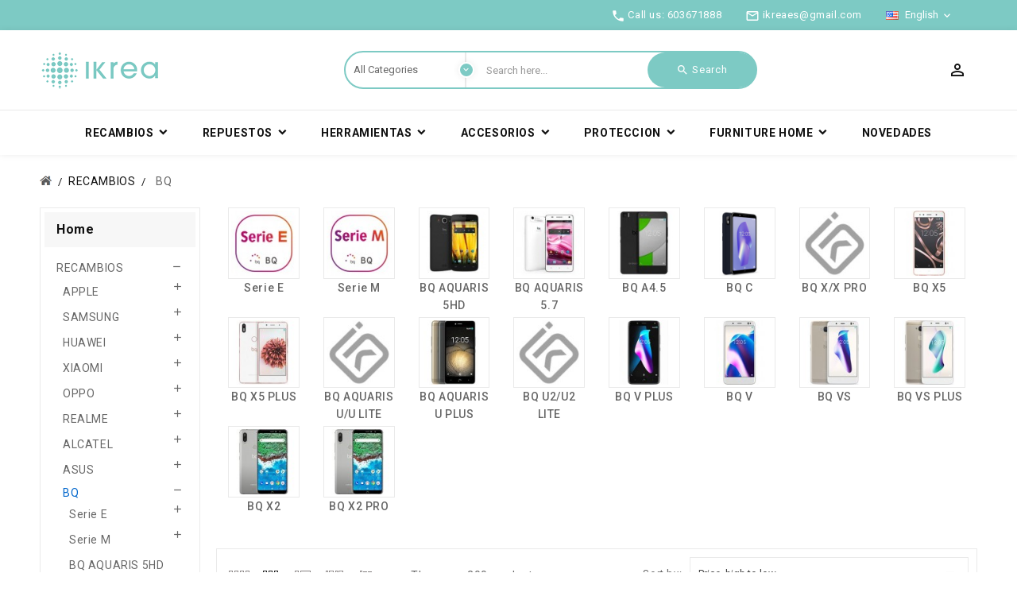

--- FILE ---
content_type: text/html; charset=utf-8
request_url: https://www.ikrea.es/en/18-bq
body_size: 67201
content:
<!doctype html>
<html lang="en">

  <head>
    
      
  <meta charset="utf-8">


  <meta http-equiv="x-ua-compatible" content="ie=edge">



  <title>BQ</title>
  <meta name="description" content="BQ">
  <meta name="keywords" content="BQ">
        <link rel="canonical" href="https://www.ikrea.es/en/18-bq">
    
                  <link rel="alternate" href="https://www.ikrea.es/es/18-bq?s=%2Fen%2F18-bq" hreflang="es-es">
                  <link rel="alternate" href="https://www.ikrea.es/zh/18-bq?s=%2Fen%2F18-bq" hreflang="zh-cn">
                  <link rel="alternate" href="https://www.ikrea.es/en/18-bq?s=%2Fen%2F18-bq" hreflang="en-us">
                  <link rel="alternate" href="https://www.ikrea.es/pt/18-bq?s=%2Fen%2F18-bq" hreflang="pt-pt">
        



  <meta name="viewport" content="width=device-width, initial-scale=1">

<script src="//ajax.googleapis.com/ajax/libs/jquery/2.0.0/jquery.min.js"></script>
<link rel="preconnect" href="https://fonts.gstatic.com">
<link href="https://fonts.googleapis.com/css2?family=Roboto:ital,wght@0,300;0,400;0,500;0,700;1,400;1,500;1,700&display=swap" rel="stylesheet">   <link rel="icon" type="image/vnd.microsoft.icon" href="https://www.ikrea.es/img/favicon.ico?1748914441">
  <link rel="shortcut icon" type="image/x-icon" href="https://www.ikrea.es/img/favicon.ico?1748914441">



    <link rel="stylesheet" href="https://www.ikrea.es/themes/WDGTM005/assets/cache/theme-3245592614.css" type="text/css" media="all">




  

  <script>
        var baseDir = "https:\/\/www.ikrea.es\/";
        var disable_comment = "Criterion is not exists for this product.";
        var moderation_active = 1;
        var prestashop = {"cart":{"products":[],"totals":{"total":{"type":"total","label":"Total","amount":0,"value":"\u20ac0.00"},"total_including_tax":{"type":"total","label":"Total (tax incl.)","amount":0,"value":"\u20ac0.00"},"total_excluding_tax":{"type":"total","label":"Total (tax excl.)","amount":0,"value":"\u20ac0.00"}},"subtotals":{"products":{"type":"products","label":"Subtotal","amount":0,"value":"\u20ac0.00"},"discounts":null,"shipping":{"type":"shipping","label":"Shipping","amount":0,"value":""},"tax":null},"products_count":0,"summary_string":"0 items","vouchers":{"allowed":1,"added":[]},"discounts":[],"minimalPurchase":0,"minimalPurchaseRequired":""},"currency":{"id":2,"name":"Euro","iso_code":"EUR","iso_code_num":"978","sign":"\u20ac"},"customer":{"lastname":null,"firstname":null,"email":null,"birthday":null,"newsletter":null,"newsletter_date_add":null,"optin":null,"website":null,"company":null,"siret":null,"ape":null,"is_logged":false,"gender":{"type":null,"name":null},"addresses":[]},"language":{"name":"English (English)","iso_code":"en","locale":"en-US","language_code":"en-us","is_rtl":"0","date_format_lite":"m\/d\/Y","date_format_full":"m\/d\/Y H:i:s","id":10},"page":{"title":"","canonical":"https:\/\/www.ikrea.es\/en\/18-bq","meta":{"title":"BQ","description":"BQ","keywords":"BQ","robots":"index"},"page_name":"category","body_classes":{"lang-en":true,"lang-rtl":false,"country-ES":true,"currency-EUR":true,"layout-left-column":true,"page-category":true,"tax-display-enabled":true,"category-id-18":true,"category-BQ":true,"category-id-parent-3":true,"category-depth-level-3":true},"admin_notifications":[]},"shop":{"name":"IKREA","logo":"https:\/\/www.ikrea.es\/img\/logo-1748742498.jpg","stores_icon":"https:\/\/www.ikrea.es\/img\/logo_stores.png","favicon":"https:\/\/www.ikrea.es\/img\/favicon.ico"},"urls":{"base_url":"https:\/\/www.ikrea.es\/","current_url":"https:\/\/www.ikrea.es\/en\/18-bq","shop_domain_url":"https:\/\/www.ikrea.es","img_ps_url":"https:\/\/www.ikrea.es\/img\/","img_cat_url":"https:\/\/www.ikrea.es\/img\/c\/","img_lang_url":"https:\/\/www.ikrea.es\/img\/l\/","img_prod_url":"https:\/\/www.ikrea.es\/img\/p\/","img_manu_url":"https:\/\/www.ikrea.es\/img\/m\/","img_sup_url":"https:\/\/www.ikrea.es\/img\/su\/","img_ship_url":"https:\/\/www.ikrea.es\/img\/s\/","img_store_url":"https:\/\/www.ikrea.es\/img\/st\/","img_col_url":"https:\/\/www.ikrea.es\/img\/co\/","img_url":"https:\/\/www.ikrea.es\/themes\/WDGTM005\/assets\/img\/","css_url":"https:\/\/www.ikrea.es\/themes\/WDGTM005\/assets\/css\/","js_url":"https:\/\/www.ikrea.es\/themes\/WDGTM005\/assets\/js\/","pic_url":"https:\/\/www.ikrea.es\/upload\/","pages":{"address":"https:\/\/www.ikrea.es\/en\/direccion","addresses":"https:\/\/www.ikrea.es\/en\/direcciones","authentication":"https:\/\/www.ikrea.es\/en\/iniciar-sesion","cart":"https:\/\/www.ikrea.es\/en\/carrito","category":"https:\/\/www.ikrea.es\/en\/index.php?controller=category","cms":"https:\/\/www.ikrea.es\/en\/index.php?controller=cms","contact":"https:\/\/www.ikrea.es\/en\/contactenos","discount":"https:\/\/www.ikrea.es\/en\/descuento","guest_tracking":"https:\/\/www.ikrea.es\/en\/seguimiento-pedido-invitado","history":"https:\/\/www.ikrea.es\/en\/historial-compra","identity":"https:\/\/www.ikrea.es\/en\/datos-personales","index":"https:\/\/www.ikrea.es\/en\/","my_account":"https:\/\/www.ikrea.es\/en\/mi-cuenta","order_confirmation":"https:\/\/www.ikrea.es\/en\/confirmacion-pedido","order_detail":"https:\/\/www.ikrea.es\/en\/index.php?controller=order-detail","order_follow":"https:\/\/www.ikrea.es\/en\/seguimiento-pedido","order":"https:\/\/www.ikrea.es\/en\/pedido","order_return":"https:\/\/www.ikrea.es\/en\/index.php?controller=order-return","order_slip":"https:\/\/www.ikrea.es\/en\/facturas-abono","pagenotfound":"https:\/\/www.ikrea.es\/en\/pagina-no-encontrada","password":"https:\/\/www.ikrea.es\/en\/recuperar-contrase\u00f1a","pdf_invoice":"https:\/\/www.ikrea.es\/en\/index.php?controller=pdf-invoice","pdf_order_return":"https:\/\/www.ikrea.es\/en\/index.php?controller=pdf-order-return","pdf_order_slip":"https:\/\/www.ikrea.es\/en\/index.php?controller=pdf-order-slip","prices_drop":"https:\/\/www.ikrea.es\/en\/productos-rebajados","product":"https:\/\/www.ikrea.es\/en\/index.php?controller=product","search":"https:\/\/www.ikrea.es\/en\/busqueda","sitemap":"https:\/\/www.ikrea.es\/en\/mapa del sitio","stores":"https:\/\/www.ikrea.es\/en\/tiendas","supplier":"https:\/\/www.ikrea.es\/en\/proveedor","register":"https:\/\/www.ikrea.es\/en\/iniciar-sesion?create_account=1","order_login":"https:\/\/www.ikrea.es\/en\/pedido?login=1"},"alternative_langs":{"es-es":"https:\/\/www.ikrea.es\/es\/18-bq?s=%2Fen%2F18-bq","zh-cn":"https:\/\/www.ikrea.es\/zh\/18-bq?s=%2Fen%2F18-bq","en-us":"https:\/\/www.ikrea.es\/en\/18-bq?s=%2Fen%2F18-bq","pt-pt":"https:\/\/www.ikrea.es\/pt\/18-bq?s=%2Fen%2F18-bq"},"theme_assets":"\/themes\/WDGTM005\/assets\/","actions":{"logout":"https:\/\/www.ikrea.es\/en\/?mylogout="},"no_picture_image":{"bySize":{"cart_default":{"url":"https:\/\/www.ikrea.es\/img\/p\/en-default-cart_default.jpg","width":100,"height":100},"small_default":{"url":"https:\/\/www.ikrea.es\/img\/p\/en-default-small_default.jpg","width":100,"height":100},"home_default":{"url":"https:\/\/www.ikrea.es\/img\/p\/en-default-home_default.jpg","width":270,"height":270},"medium_default":{"url":"https:\/\/www.ikrea.es\/img\/p\/en-default-medium_default.jpg","width":705,"height":705},"large_default":{"url":"https:\/\/www.ikrea.es\/img\/p\/en-default-large_default.jpg","width":1200,"height":1200}},"small":{"url":"https:\/\/www.ikrea.es\/img\/p\/en-default-cart_default.jpg","width":100,"height":100},"medium":{"url":"https:\/\/www.ikrea.es\/img\/p\/en-default-home_default.jpg","width":270,"height":270},"large":{"url":"https:\/\/www.ikrea.es\/img\/p\/en-default-large_default.jpg","width":1200,"height":1200},"legend":""}},"configuration":{"display_taxes_label":true,"display_prices_tax_incl":false,"is_catalog":true,"show_prices":false,"opt_in":{"partner":false},"quantity_discount":{"type":"discount","label":"Unit discount"},"voucher_enabled":1,"return_enabled":0},"field_required":[],"breadcrumb":{"links":[{"title":"Home","url":"https:\/\/www.ikrea.es\/en\/"},{"title":"RECAMBIOS","url":"https:\/\/www.ikrea.es\/en\/3-recambios"},{"title":"BQ","url":"https:\/\/www.ikrea.es\/en\/18-bq"}],"count":3},"link":{"protocol_link":"https:\/\/","protocol_content":"https:\/\/"},"time":1769151920,"static_token":"4fd7e4bef6c83b0d8f6d51cea2f76bac","token":"40431ab0f45760f6591402aa2673b03a","debug":false};
        var productcomment_added = "Thanks for your Review. Your comment has been added!";
        var productcomment_added_moderation = "Thanks for your Review. It will be available once approved by a moderator.";
        var productcomments_controller_url = "https:\/\/www.ikrea.es\/en\/module\/wdproductcomments\/default";
        var productcomments_url_rewrite = "1";
        var psemailsubscription_subscription = "https:\/\/www.ikrea.es\/en\/module\/ps_emailsubscription\/subscription";
        var psr_icon_color = "#0966EF";
        var search_url = "https:\/\/www.ikrea.es\/en\/busqueda";
        var secure_key = "1ea128052b44e4a8db98c400b57f035d";
      </script>



          <style type="text/css">.wd-menu-horizontal .menu-dropdown.cat-drop-menu.wd-sub-auto{width:100%!important; ; padding-bottom:20px }
.cat-drop-menu .level-2{float:left;display: inline;width:8%;margin:8px 1% 0 1% ; }
.cat-drop-menu .level-2 a{border: solid 1px #E7E7E7}
.product-flags .out_of_stock{display:none}
.cat-drop-menu .level-2 .erdf{text-align:center;;line-height:120%;font-size:11px; padding-top:10px;height:45px; float:left;width:100%}
.header-compare .bt_compare, .cat-drop-menu .level-2 span{display:none}
.wd-menu-horizontal .menu-dropdown .wd-menu-col {padding:0 20px;}
.js-address-form .form-group:first-of-type {display:none}</style>
            <style type="text/css">
            #product .wdpc-wrp.wdpc_displayProductPriceBlock {
        display: none !important;
    }
    #product .ajax_block_product .wdpc-wrp.wdpc_displayProductPriceBlock,
    #product .product_list .wdpc-wrp.wdpc_displayProductPriceBlock,
    #product #product_list .wdpc-wrp.wdpc_displayProductPriceBlock,
    #product .product-miniature .wdpc-wrp.wdpc_displayProductPriceBlock {
        display: block !important;
    }
    
    </style>

<script type="text/javascript">
    var wdpc_labels = ['days', 'hours', 'minutes', 'seconds'];
    var wdpc_labels_lang = {
        'days': 'days',
        'hours': 'hours',
        'minutes': 'min.',
        'seconds': 'sec.'
    };
    var wdpc_labels_lang_1 = {
        'days': 'day',
        'hours': 'hour',
        'minutes': 'min.',
        'seconds': 'sec.'
    };
    var wdpc_offer_txt = "Offer ends in:";
    var wdpc_theme = "1-simple";
    var wdpc_psv = 1.7;
    var wdpc_hide_after_end = 1;
    var wdpc_hide_expired = 1;
    var wdpc_highlight = "seconds";
    var wdpc_position_product = "";
    var wdpc_position_list = "over_img";
    var wdpc_adjust_positions = 1;
    var wdpc_token = "4fd7e4bef6c83b0d8f6d51cea2f76bac";
</script>



    
  </head>

  <body id="category" class="lang-en country-es currency-eur layout-left-column page-category tax-display-enabled category-id-18 category-bq category-id-parent-3 category-depth-level-3">
    
      
    

    <main>
		 	  <div class="page-inner">

	      <header id="header">
        
           

  <div class="header-banner">
    
		</div>


  <nav class="header-nav">
	<div class="hidden-sm-down top-nav">
	<div class="container">
				<div class="left-nav">
				
				</div>
		<div class="right-nav">
				<div id="_desktop_language_selector">
  <div class="language-selector-wrapper">
    <span id="language-selector-label" class="hidden-md-up">Language:</span>
    <div class="language-selector dropdown js-dropdown">
      <button data-toggle="dropdown" class="hidden-sm-down btn-unstyle" aria-haspopup="true" aria-expanded="false" aria-label="Language dropdown">
        <span class="expand-more"><img src="https://www.ikrea.es//img/l/10.jpg" alt="en" width="16" height="11" />English</span>
       <i class="material-icons expand-more">&#xE313;</i>
		<i class="material-icons expand-less">&#xE316;</i>
      </button>
      <ul class="dropdown-menu hidden-sm-down" aria-labelledby="language-selector-label">
                  <li >
            <a href="https://www.ikrea.es/es/18-bq" class="dropdown-item" data-iso-code="es">
			<img src="https://www.ikrea.es//img/l/4.jpg" alt="es" width="16" height="11" />Español
			</a>
          </li>
                  <li >
            <a href="https://www.ikrea.es/zh/18-bq" class="dropdown-item" data-iso-code="zh">
			<img src="https://www.ikrea.es//img/l/9.jpg" alt="zh" width="16" height="11" />中文
			</a>
          </li>
                  <li  class="current" >
            <a href="https://www.ikrea.es/en/18-bq" class="dropdown-item" data-iso-code="en">
			<img src="https://www.ikrea.es//img/l/10.jpg" alt="en" width="16" height="11" />English
			</a>
          </li>
                  <li >
            <a href="https://www.ikrea.es/pt/18-bq" class="dropdown-item" data-iso-code="pt">
			<img src="https://www.ikrea.es//img/l/11.jpg" alt="pt" width="16" height="11" />Português
			</a>
          </li>
              </ul>
      <select class="link hidden-md-up" aria-labelledby="language-selector-label">
                  <option value="https://www.ikrea.es/es/18-bq" data-iso-code="es">
           Español
          </option>
                  <option value="https://www.ikrea.es/zh/18-bq" data-iso-code="zh">
           中文
          </option>
                  <option value="https://www.ikrea.es/en/18-bq" selected="selected" data-iso-code="en">
           English
          </option>
                  <option value="https://www.ikrea.es/pt/18-bq" data-iso-code="pt">
           Português
          </option>
              </select>
    </div>
  </div>
</div>
<div id="_desktop_contact_link">
  <div id="contact-link">
    <ul>
              <li class="contact">
        <i class="material-icons">&#xE0B0;</i>
		<span class="service-title">Call us:</span>
                <a href="tel:%phone%">603671888</a>
        </li>
                    <li class="email">
        <i class="material-icons">mail_outline</i>
                <span>ikreaes@gmail.com</span>
        </li>
          </ul>
  </div>
</div>

			</div>
	</div>
		</div>
  </nav>

		<div class="full-header">
		<div class="position-static">
			<div class="container">
			<div class="top-logo" id="_mobile_logo"></div>

				<div class="col-md-2 hidden-sm-down" id="_desktop_logo">

										<a href="https://www.ikrea.es/">
						   <img class="logo img-responsive" src="https://www.ikrea.es/img/logo-1748742498.jpg" alt="IKREA">
						</a>
				 				</div>
						
						
						<!-- Block search module TOP -->

<div id="search_block_top"  class="col-sm-5">
	<form id="searchbox" method="get" action="https://www.ikrea.es/en/busqueda">
       <div class="wdsearch-main">
		<input type="hidden" name="controller" value="search">
		<input type="hidden" name="order" value="product.price.desc" />
		<input type="hidden" name="orderway" value="desc" />
		<input class="search_query form-control" type="text" id="search_query_top" name="s" placeholder="Search here..." value="" />
		<div class="select-wrapper">
        <select id="search_category" name="search_category" class="form-control">
            <option value="all">All Categories</option>
            <option value="3">&nbsp&nbspRECAMBIOS</option><option value="4">&nbsp&nbspREPUESTOS</option><option value="5">&nbsp&nbspHERRAMIENTAS</option><option value="6">&nbsp&nbspACCESORIOS</option><option value="7">&nbsp&nbspPROTECCION</option><option value="8">&nbsp&nbspFURNITURE HOME</option><option value="9">&nbsp&nbspNOVEDADES</option>   
        </select>
		</div>

		<div id="wd_url_ajax_search" style="display:none">
		<input type="hidden" value="https://www.ikrea.es/modules/wdblocksearch/controller_ajax_search.php" class="url_ajax" />
		</div>
		</div>
		<button type="submit" name="submit_search" class="btn btn-default button-search">
		<span class="material-icons">search</span>
			<span>Search</span>
		</button>
	</form>
	</div>

<script type="text/javascript">
var limit_character = "<p class='limit'>Number of characters at least are 2</p>";
var close_text = "close";
</script>
<!-- /Block search module TOP -->
<div id="_desktop_user_info"><a
        href="https://www.ikrea.es/en/mi-cuenta"
        title="Log in to your customer account"
        rel="nofollow"
      >
<div  class="wduserheading " title="My Account"><span class="myaccount" >My Account</span></div></a>	
  
</div>

						<div class="hidden-md-up text-sm-center mobile">
					<div id="mobile_menu">
						<div class="float-xs-left" id="menu-icon">
							<i class="material-icons">&#xE5D2;</i>
						</div>
						<div class="float-xs-right" id="_mobile_cart"></div>
						<div class="float-xs-right" id="_mobile_user_info"></div>
					</div>
					<div class="clearfix"></div>
				 </div>
		</div>
				</div>

		



	<div class="header-top">
		<div class="container">
				<div class="clearfix"></div>
									<!-- Module Megamenu-->
<div class="container_wd_megamenu col-sm-3">
<div id="wd-menu-horizontal" class="wd-menu-horizontal clearfix">
	<div class="title-menu-mobile current-close" title="Shop Categories"> 
	
	<span>Menu</span><i class="material-icons">&#xE5D2;</i></div>
	
	<div class="main-menu">
	<ul class="menu-content">
									<li class="level-1 parent "><a class="wdinnermenu" href="https://www.ikrea.es/en/3-recambios"><span class="catagory">RECAMBIOS</span></a><ul class="menu-dropdown cat-drop-menu wd-sub-auto"><li class="level-2 "><a class="wdinnermenu" href="https://www.ikrea.es/en/10-apple"><div><img src="/img/c/10-small_default.jpg" class="col-sm-12"/><div class="erdf" >APPLE</div></div><span class="catagory">APPLE</span></a></li><li class="level-2 "><a class="wdinnermenu" href="https://www.ikrea.es/en/11-samsung"><div><img src="/img/c/11-small_default.jpg" class="col-sm-12"/><div class="erdf" >SAMSUNG</div></div><span class="catagory">SAMSUNG</span></a></li><li class="level-2 "><a class="wdinnermenu" href="https://www.ikrea.es/en/12-huawei"><div><img src="/img/c/12-small_default.jpg" class="col-sm-12"/><div class="erdf" >HUAWEI</div></div><span class="catagory">HUAWEI</span></a></li><li class="level-2 "><a class="wdinnermenu" href="https://www.ikrea.es/en/13-xiaomi"><div><img src="/img/c/13-small_default.jpg" class="col-sm-12"/><div class="erdf" >XIAOMI</div></div><span class="catagory">XIAOMI</span></a></li><li class="level-2 "><a class="wdinnermenu" href="https://www.ikrea.es/en/14-oppo"><div><img src="/img/c/14-small_default.jpg" class="col-sm-12"/><div class="erdf" >OPPO</div></div><span class="catagory">OPPO</span></a></li><li class="level-2 "><a class="wdinnermenu" href="https://www.ikrea.es/en/15-realme"><div><img src="/img/c/15-small_default.jpg" class="col-sm-12"/><div class="erdf" >REALME</div></div><span class="catagory">REALME</span></a></li><li class="level-2 "><a class="wdinnermenu" href="https://www.ikrea.es/en/16-alcatel"><div><img src="/img/c/16-small_default.jpg" class="col-sm-12"/><div class="erdf" >ALCATEL</div></div><span class="catagory">ALCATEL</span></a></li><li class="level-2 "><a class="wdinnermenu" href="https://www.ikrea.es/en/17-asus"><div><img src="/img/c/17-small_default.jpg" class="col-sm-12"/><div class="erdf" >ASUS</div></div><span class="catagory">ASUS</span></a></li><li class="level-2 "><a class="wdinnermenu" href="https://www.ikrea.es/en/18-bq"><div><img src="/img/c/18-small_default.jpg" class="col-sm-12"/><div class="erdf" >BQ</div></div><span class="catagory">BQ</span></a></li><li class="level-2 "><a class="wdinnermenu" href="https://www.ikrea.es/en/19-google"><div><img src="/img/c/19-small_default.jpg" class="col-sm-12"/><div class="erdf" >GOOGLE</div></div><span class="catagory">GOOGLE</span></a></li><li class="level-2 "><a class="wdinnermenu" href="https://www.ikrea.es/en/20-lenovo"><div><img src="/img/c/20-small_default.jpg" class="col-sm-12"/><div class="erdf" >LENOVO</div></div><span class="catagory">LENOVO</span></a></li><li class="level-2 "><a class="wdinnermenu" href="https://www.ikrea.es/en/21-lg"><div><img src="/img/c/21-small_default.jpg" class="col-sm-12"/><div class="erdf" >LG</div></div><span class="catagory">LG</span></a></li><li class="level-2 "><a class="wdinnermenu" href="https://www.ikrea.es/en/22-motorola"><div><img src="/img/c/22-small_default.jpg" class="col-sm-12"/><div class="erdf" >MOTOROLA</div></div><span class="catagory">MOTOROLA</span></a></li><li class="level-2 "><a class="wdinnermenu" href="https://www.ikrea.es/en/23-nokia"><div><img src="/img/c/23-small_default.jpg" class="col-sm-12"/><div class="erdf" >NOKIA</div></div><span class="catagory">NOKIA</span></a></li><li class="level-2 "><a class="wdinnermenu" href="https://www.ikrea.es/en/24-one-plus"><div><img src="/img/c/24-small_default.jpg" class="col-sm-12"/><div class="erdf" >ONE PLUS</div></div><span class="catagory">ONE PLUS</span></a></li><li class="level-2 "><a class="wdinnermenu" href="https://www.ikrea.es/en/25-sony"><div><img src="/img/c/25-small_default.jpg" class="col-sm-12"/><div class="erdf" >SONY</div></div><span class="catagory">SONY</span></a></li><li class="level-2 "><a class="wdinnermenu" href="https://www.ikrea.es/en/26-vivo"><div><img src="/img/c/26-small_default.jpg" class="col-sm-12"/><div class="erdf" >VIVO</div></div><span class="catagory">VIVO</span></a></li><li class="level-2 "><a class="wdinnermenu" href="https://www.ikrea.es/en/27-wiko"><div><img src="/img/c/27-small_default.jpg" class="col-sm-12"/><div class="erdf" >WIKO</div></div><span class="catagory">WIKO</span></a></li><li class="level-2 "><a class="wdinnermenu" href="https://www.ikrea.es/en/28-zte"><div><img src="/img/c/28-small_default.jpg" class="col-sm-12"/><div class="erdf" >ZTE</div></div><span class="catagory">ZTE</span></a></li><li class="level-2 "><a class="wdinnermenu" href="https://www.ikrea.es/en/29-otras"><div><img src="/img/c/29-small_default.jpg" class="col-sm-12"/><div class="erdf" >OTRAS</div></div><span class="catagory">OTRAS</span></a></li></ul></li>
												<li class="level-1 parent "><a class="wdinnermenu" href="https://www.ikrea.es/en/4-repuestos"><span class="catagory">REPUESTOS</span></a><ul class="menu-dropdown cat-drop-menu wd-sub-auto"><li class="level-2 "><a class="wdinnermenu" href="https://www.ikrea.es/en/30-tablet-ipad"><div><img src="/img/c/30-small_default.jpg" class="col-sm-12"/><div class="erdf" >TABLET IPAD</div></div><span class="catagory">TABLET IPAD</span></a></li><li class="level-2 "><a class="wdinnermenu" href="https://www.ikrea.es/en/31-tablet-samsung"><div><img src="/img/c/31-small_default.jpg" class="col-sm-12"/><div class="erdf" >TABLET SAMSUNG</div></div><span class="catagory">TABLET SAMSUNG</span></a></li><li class="level-2 "><a class="wdinnermenu" href="https://www.ikrea.es/en/32-tablet-huawei"><div><img src="/img/c/32-small_default.jpg" class="col-sm-12"/><div class="erdf" >TABLET HUAWEI</div></div><span class="catagory">TABLET HUAWEI</span></a></li><li class="level-2 "><a class="wdinnermenu" href="https://www.ikrea.es/en/33-tablet-xiaomi"><div><img src="/img/c/33-small_default.jpg" class="col-sm-12"/><div class="erdf" >TABLET XIAOMI</div></div><span class="catagory">TABLET XIAOMI</span></a></li><li class="level-2 "><a class="wdinnermenu" href="https://www.ikrea.es/en/2551-tablet-realme"><div><img src="/img/c/2551-small_default.jpg" class="col-sm-12"/><div class="erdf" >TABLET REALME</div></div><span class="catagory">TABLET REALME</span></a></li><li class="level-2 "><a class="wdinnermenu" href="https://www.ikrea.es/en/34-tablet-acer"><div><img src="/img/c/34-small_default.jpg" class="col-sm-12"/><div class="erdf" >TABLET ACER</div></div><span class="catagory">TABLET ACER</span></a></li><li class="level-2 "><a class="wdinnermenu" href="https://www.ikrea.es/en/35-tablet-lg"><div><img src="/img/c/35-small_default.jpg" class="col-sm-12"/><div class="erdf" >TABLET LG</div></div><span class="catagory">TABLET LG</span></a></li><li class="level-2 "><a class="wdinnermenu" href="https://www.ikrea.es/en/36-tablet-alcatel"><div><img src="/img/c/36-small_default.jpg" class="col-sm-12"/><div class="erdf" >TABLET ALCATEL</div></div><span class="catagory">TABLET ALCATEL</span></a></li><li class="level-2 "><a class="wdinnermenu" href="https://www.ikrea.es/en/37-tablet-asus"><div><img src="/img/c/37-small_default.jpg" class="col-sm-12"/><div class="erdf" >TABLET ASUS</div></div><span class="catagory">TABLET ASUS</span></a></li><li class="level-2 "><a class="wdinnermenu" href="https://www.ikrea.es/en/38-tablet-bq"><div><img src="/img/c/38-small_default.jpg" class="col-sm-12"/><div class="erdf" >TABLET BQ</div></div><span class="catagory">TABLET BQ</span></a></li><li class="level-2 "><a class="wdinnermenu" href="https://www.ikrea.es/en/39-tablet-hp"><div><img src="/img/c/39-small_default.jpg" class="col-sm-12"/><div class="erdf" >TABLET HP</div></div><span class="catagory">TABLET HP</span></a></li><li class="level-2 "><a class="wdinnermenu" href="https://www.ikrea.es/en/40-tablet-lenovo"><div><img src="/img/c/40-small_default.jpg" class="col-sm-12"/><div class="erdf" >TABLET LENOVO</div></div><span class="catagory">TABLET LENOVO</span></a></li><li class="level-2 "><a class="wdinnermenu" href="https://www.ikrea.es/en/41-tablet-microsoft"><div><img src="/img/c/41-small_default.jpg" class="col-sm-12"/><div class="erdf" >TABLET MICROSOFT</div></div><span class="catagory">TABLET MICROSOFT</span></a></li><li class="level-2 "><a class="wdinnermenu" href="https://www.ikrea.es/en/42-tablet-sony"><div><img src="/img/c/42-small_default.jpg" class="col-sm-12"/><div class="erdf" >TABLET SONY</div></div><span class="catagory">TABLET SONY</span></a></li><li class="level-2 "><a class="wdinnermenu" href="https://www.ikrea.es/en/43-tablet-spc"><div><img src="/img/c/43-small_default.jpg" class="col-sm-12"/><div class="erdf" >TABLET SPC</div></div><span class="catagory">TABLET SPC</span></a></li><li class="level-2 "><a class="wdinnermenu" href="https://www.ikrea.es/en/44-tablet-wolder"><div><img src="/img/c/44-small_default.jpg" class="col-sm-12"/><div class="erdf" >TABLET WOLDER</div></div><span class="catagory">TABLET WOLDER</span></a></li><li class="level-2 "><a class="wdinnermenu" href="https://www.ikrea.es/en/45-tablet-woxter"><div><img src="/img/c/45-small_default.jpg" class="col-sm-12"/><div class="erdf" >TABLET WOXTER</div></div><span class="catagory">TABLET WOXTER</span></a></li><li class="level-2 "><a class="wdinnermenu" href="https://www.ikrea.es/en/46-universales"><div><img src="/img/c/46-small_default.jpg" class="col-sm-12"/><div class="erdf" >UNIVERSALES</div></div><span class="catagory">UNIVERSALES</span></a></li><li class="level-2 "><a class="wdinnermenu" href="https://www.ikrea.es/en/48-consolas"><div><img src="/img/c/48-small_default.jpg" class="col-sm-12"/><div class="erdf" >CONSOLAS</div></div><span class="catagory">CONSOLAS</span></a></li><li class="level-2 "><a class="wdinnermenu" href="https://www.ikrea.es/en/49-patinetes"><div><img src="/img/c/49-small_default.jpg" class="col-sm-12"/><div class="erdf" >PATINETES</div></div><span class="catagory">PATINETES</span></a></li><li class="level-2 "><a class="wdinnermenu" href="https://www.ikrea.es/en/2708-tablet-tcl"><div><img src="/img/c/2708-small_default.jpg" class="col-sm-12"/><div class="erdf" >TABLET TCL</div></div><span class="catagory">TABLET TCL</span></a></li></ul></li>
												<li class="level-1 parent "><a class="wdinnermenu" href="https://www.ikrea.es/en/5-herramientas"><span class="catagory">HERRAMIENTAS</span></a><ul class="menu-dropdown cat-drop-menu wd-sub-auto"><li class="level-2 "><a class="wdinnermenu" href="https://www.ikrea.es/en/50-soldador-de-aire"><div><img src="/img/c/50-small_default.jpg" class="col-sm-12"/><div class="erdf" >SOLDADOR DE AIRE</div></div><span class="catagory">SOLDADOR DE AIRE</span></a></li><li class="level-2 "><a class="wdinnermenu" href="https://www.ikrea.es/en/51-estacion-soldadura"><div><img src="/img/c/51-small_default.jpg" class="col-sm-12"/><div class="erdf" >ESTACION SOLDADURA</div></div><span class="catagory">ESTACION SOLDADURA</span></a></li><li class="level-2 "><a class="wdinnermenu" href="https://www.ikrea.es/en/52-multimetro"><div><img src="/img/c/52-small_default.jpg" class="col-sm-12"/><div class="erdf" >MULTIMETRO</div></div><span class="catagory">MULTIMETRO</span></a></li><li class="level-2 "><a class="wdinnermenu" href="https://www.ikrea.es/en/53-fuente-de-alimentacion"><div><img src="/img/c/53-small_default.jpg" class="col-sm-12"/><div class="erdf" >FUENTE DE ALIMENTACION</div></div><span class="catagory">FUENTE DE ALIMENTACION</span></a></li><li class="level-2 "><a class="wdinnermenu" href="https://www.ikrea.es/en/54-microscopio"><div><img src="/img/c/54-small_default.jpg" class="col-sm-12"/><div class="erdf" >MICROSCOPIO</div></div><span class="catagory">MICROSCOPIO</span></a></li><li class="level-2 "><a class="wdinnermenu" href="https://www.ikrea.es/en/55-limpiador-ultrasonico"><div><img src="/img/c/55-small_default.jpg" class="col-sm-12"/><div class="erdf" >LIMPIADOR ULTRASONICO</div></div><span class="catagory">LIMPIADOR ULTRASONICO</span></a></li><li class="level-2 "><a class="wdinnermenu" href="https://www.ikrea.es/en/56-separador"><div><img src="/img/c/56-small_default.jpg" class="col-sm-12"/><div class="erdf" >SEPARADOR</div></div><span class="catagory">SEPARADOR</span></a></li><li class="level-2 "><a class="wdinnermenu" href="https://www.ikrea.es/en/57-activacion"><div><img src="/img/c/57-small_default.jpg" class="col-sm-12"/><div class="erdf" >ACTIVACION</div></div><span class="catagory">ACTIVACION</span></a></li><li class="level-2 "><a class="wdinnermenu" href="https://www.ikrea.es/en/58-destornillador"><div><img src="/img/c/58-small_default.jpg" class="col-sm-12"/><div class="erdf" >DESTORNILLADOR</div></div><span class="catagory">DESTORNILLADOR</span></a></li><li class="level-2 "><a class="wdinnermenu" href="https://www.ikrea.es/en/59-pinzas"><div><img src="/img/c/59-small_default.jpg" class="col-sm-12"/><div class="erdf" >PINZAS</div></div><span class="catagory">PINZAS</span></a></li><li class="level-2 "><a class="wdinnermenu" href="https://www.ikrea.es/en/60-apertura"><div><img src="/img/c/60-small_default.jpg" class="col-sm-12"/><div class="erdf" >APERTURA</div></div><span class="catagory">APERTURA</span></a></li><li class="level-2 "><a class="wdinnermenu" href="https://www.ikrea.es/en/61-alambre"><div><img src="/img/c/61-small_default.jpg" class="col-sm-12"/><div class="erdf" >ALAMBRE</div></div><span class="catagory">ALAMBRE</span></a></li><li class="level-2 "><a class="wdinnermenu" href="https://www.ikrea.es/en/62-botella-de-alcohol"><div><img src="/img/c/62-small_default.jpg" class="col-sm-12"/><div class="erdf" >BOTELLA DE ALCOHOL</div></div><span class="catagory">BOTELLA DE ALCOHOL</span></a></li><li class="level-2 "><a class="wdinnermenu" href="https://www.ikrea.es/en/63-brocha"><div><img src="/img/c/63-small_default.jpg" class="col-sm-12"/><div class="erdf" >BROCHA</div></div><span class="catagory">BROCHA</span></a></li><li class="level-2 "><a class="wdinnermenu" href="https://www.ikrea.es/en/64-comprobad-de-voltaje"><div><img src="/img/c/64-small_default.jpg" class="col-sm-12"/><div class="erdf" >COMPROBAD DE VOLTAJE</div></div><span class="catagory">COMPROBAD DE VOLTAJE</span></a></li><li class="level-2 "><a class="wdinnermenu" href="https://www.ikrea.es/en/65-hilo-metalico"><div><img src="/img/c/65-small_default.jpg" class="col-sm-12"/><div class="erdf" >HILO METALICO</div></div><span class="catagory">HILO METALICO</span></a></li><li class="level-2 "><a class="wdinnermenu" href="https://www.ikrea.es/en/66-ventosa"><div><img src="/img/c/66-small_default.jpg" class="col-sm-12"/><div class="erdf" >VENTOSA</div></div><span class="catagory">VENTOSA</span></a></li><li class="level-2 "><a class="wdinnermenu" href="https://www.ikrea.es/en/67-limpiador-de-soldador"><div><img src="/img/c/67-small_default.jpg" class="col-sm-12"/><div class="erdf" >LIMPIADOR DE SOLDADOR</div></div><span class="catagory">LIMPIADOR DE SOLDADOR</span></a></li><li class="level-2 "><a class="wdinnermenu" href="https://www.ikrea.es/en/68-pegamento"><div><img src="/img/c/68-small_default.jpg" class="col-sm-12"/><div class="erdf" >PEGAMENTO</div></div><span class="catagory">PEGAMENTO</span></a></li><li class="level-2 "><a class="wdinnermenu" href="https://www.ikrea.es/en/69-cinta"><div><img src="/img/c/69-small_default.jpg" class="col-sm-12"/><div class="erdf" >CINTA</div></div><span class="catagory">CINTA</span></a></li><li class="level-2 "><a class="wdinnermenu" href="https://www.ikrea.es/en/70-pasta"><div><img src="/img/c/70-small_default.jpg" class="col-sm-12"/><div class="erdf" >PASTA</div></div><span class="catagory">PASTA</span></a></li><li class="level-2 "><a class="wdinnermenu" href="https://www.ikrea.es/en/71-puntas"><div><img src="/img/c/71-small_default.jpg" class="col-sm-12"/><div class="erdf" >PUNTAS</div></div><span class="catagory">PUNTAS</span></a></li><li class="level-2 "><a class="wdinnermenu" href="https://www.ikrea.es/en/72-soporte-de-placa"><div><img src="/img/c/72-small_default.jpg" class="col-sm-12"/><div class="erdf" >SOPORTE DE PLACA</div></div><span class="catagory">SOPORTE DE PLACA</span></a></li><li class="level-2 "><a class="wdinnermenu" href="https://www.ikrea.es/en/73-piezas"><div><img src="/img/c/73-small_default.jpg" class="col-sm-12"/><div class="erdf" >PIEZAS</div></div><span class="catagory">PIEZAS</span></a></li><li class="level-2 "><a class="wdinnermenu" href="https://www.ikrea.es/en/74-alfombrilla"><div><img src="/img/c/74-small_default.jpg" class="col-sm-12"/><div class="erdf" >ALFOMBRILLA</div></div><span class="catagory">ALFOMBRILLA</span></a></li><li class="level-2 "><a class="wdinnermenu" href="https://www.ikrea.es/en/75-alicate"><div><img src="/img/c/75-small_default.jpg" class="col-sm-12"/><div class="erdf" >ALICATE</div></div><span class="catagory">ALICATE</span></a></li><li class="level-2 "><a class="wdinnermenu" href="https://www.ikrea.es/en/76-liquido-de-soldadura"><div><img src="/img/c/76-small_default.jpg" class="col-sm-12"/><div class="erdf" >LIQUIDO DE SOLDADURA</div></div><span class="catagory">LIQUIDO DE SOLDADURA</span></a></li><li class="level-2 "><a class="wdinnermenu" href="https://www.ikrea.es/en/77-plantilla"><div><img src="/img/c/77-small_default.jpg" class="col-sm-12"/><div class="erdf" >PLANTILLA</div></div><span class="catagory">PLANTILLA</span></a></li><li class="level-2 "><a class="wdinnermenu" href="https://www.ikrea.es/en/78-maquinas"><div><img src="/img/c/78-small_default.jpg" class="col-sm-12"/><div class="erdf" >MAQUINAS</div></div><span class="catagory">MAQUINAS</span></a></li><li class="level-2 "><a class="wdinnermenu" href="https://www.ikrea.es/en/79-otros"><div><img src="/img/c/79-small_default.jpg" class="col-sm-12"/><div class="erdf" >OTROS</div></div><span class="catagory">OTROS</span></a></li></ul></li>
												<li class="level-1  parent">
					<a href="https://www.ikrea.es/en/6-accesorios" class="wdinnermenu">
										<span class="material-icons wd-left-arrow">arrow_forward</span>
					<span class="catagory">ACCESORIOS</span>
										</a>
					<span class="icon-drop-mobile"></span>
											<div class="wd-sub-menu menu-dropdown col-xs-12 col-sm-2 wd-sub-auto">
															<div class="wd-menu-row row three-column">
																														<div class="wd-menu-col col-xs-12 col-sm-3 label-success">
																									<ul class="ul-column ">
																											<li class="menu-item  item-line  col-xs-12">
																															<div class="html-block">
																	<p><a href="/index.php?id_category=80&amp;controller=category&amp;id_lang=4"><img src="/img/dianzi1.jpg" width="100%" /></a></p>
																</div>
																<a href="" class="submenu-title"></a>
																													</li>
																										</ul>
																							</div>
																					<div class="wd-menu-col col-xs-12 col-sm-3 ">
																									<ul class="ul-column ">
																											<li class="menu-item  item-line  col-xs-12">
																															<div class="html-block">
																	<p><a href="/index.php?id_category=81&amp;controller=category&amp;id_lang=4"><img src="/img/dianzi2.jpg" width="100%" /></a></p>
																</div>
																<a href="#" class="submenu-title"></a>
																													</li>
																										</ul>
																							</div>
																					<div class="wd-menu-col col-xs-12 col-sm-3 ">
																									<ul class="ul-column ">
																											<li class="menu-item  item-line  col-xs-12">
																															<div class="html-block">
																	<p><a href="/index.php?id_category=82&amp;controller=category&amp;id_lang=4"><img src="/img/dianzi3.jpg" width="100%" /></a></p>
																</div>
																<a href="#" class="submenu-title"></a>
																													</li>
																										</ul>
																							</div>
																					<div class="wd-menu-col col-xs-12 col-sm-3 ">
																									<ul class="ul-column ">
																											<li class="menu-item  item-line  col-xs-12">
																															<div class="html-block">
																	<p><a href="/index.php?id_category=83&amp;controller=category&amp;id_lang=4"><img src="/img/dianzi4.jpg" width="100%" /></a></p>
																</div>
																<a href="#" class="submenu-title"></a>
																													</li>
																										</ul>
																							</div>
																											</div>
													</div>
									</li>
												<li class="level-1 parent "><a class="wdinnermenu" href="https://www.ikrea.es/en/7-proteccion"><span class="catagory">PROTECCION</span></a><ul class="menu-dropdown cat-drop-menu wd-sub-auto"><li class="level-2 "><a class="wdinnermenu" href="https://www.ikrea.es/en/84-funda-silicona"><div><img src="/img/c/84-small_default.jpg" class="col-sm-12"/><div class="erdf" >FUNDA SILICONA</div></div><span class="catagory">FUNDA SILICONA</span></a></li><li class="level-2 "><a class="wdinnermenu" href="https://www.ikrea.es/en/85-funda-transparente"><div><img src="/img/c/85-small_default.jpg" class="col-sm-12"/><div class="erdf" >FUNDA TRANSPARENTE</div></div><span class="catagory">FUNDA TRANSPARENTE</span></a></li><li class="level-2 "><a class="wdinnermenu" href="https://www.ikrea.es/en/87-funda-antigolpe"><div><img src="/img/c/87-small_default.jpg" class="col-sm-12"/><div class="erdf" >FUNDA ANTIGOLPE</div></div><span class="catagory">FUNDA ANTIGOLPE</span></a></li><li class="level-2 "><a class="wdinnermenu" href="https://www.ikrea.es/en/86-funda-pc-360"><div><img src="/img/c/86-small_default.jpg" class="col-sm-12"/><div class="erdf" >FUNDA PC 360°</div></div><span class="catagory">FUNDA PC 360°</span></a></li><li class="level-2 "><a class="wdinnermenu" href="https://www.ikrea.es/en/88-funda-antishock"><div><img src="/img/c/88-small_default.jpg" class="col-sm-12"/><div class="erdf" >FUNDA ANTISHOCK</div></div><span class="catagory">FUNDA ANTISHOCK</span></a></li><li class="level-2 "><a class="wdinnermenu" href="https://www.ikrea.es/en/89-funda-flip-cover"><div><img src="/img/c/89-small_default.jpg" class="col-sm-12"/><div class="erdf" >FUNDA FLIP COVER</div></div><span class="catagory">FUNDA FLIP COVER</span></a></li><li class="level-2 "><a class="wdinnermenu" href="https://www.ikrea.es/en/90-silicona-original"><div><img src="/img/c/90-small_default.jpg" class="col-sm-12"/><div class="erdf" >SILICONA ORIGINAL</div></div><span class="catagory">SILICONA ORIGINAL</span></a></li><li class="level-2 "><a class="wdinnermenu" href="https://www.ikrea.es/en/91-funda-tablet-giratorio"><div><img src="/img/c/91-small_default.jpg" class="col-sm-12"/><div class="erdf" >FUNDA TABLET GIRATORIO</div></div><span class="catagory">FUNDA TABLET GIRATORIO</span></a></li><li class="level-2 "><a class="wdinnermenu" href="https://www.ikrea.es/en/92-funda-tablet-original"><div><img src="/img/c/92-small_default.jpg" class="col-sm-12"/><div class="erdf" >FUNDA TABLET ORIGINAL</div></div><span class="catagory">FUNDA TABLET ORIGINAL</span></a></li><li class="level-2 "><a class="wdinnermenu" href="https://www.ikrea.es/en/93-otros-funda"><div><img src="/img/c/93-small_default.jpg" class="col-sm-12"/><div class="erdf" >OTROS FUNDA</div></div><span class="catagory">OTROS FUNDA</span></a></li><li class="level-2 "><a class="wdinnermenu" href="https://www.ikrea.es/en/94-protector-transparente"><div><img src="/img/c/94-small_default.jpg" class="col-sm-12"/><div class="erdf" >PROTECTOR TRANSPARENTE</div></div><span class="catagory">PROTECTOR TRANSPARENTE</span></a></li><li class="level-2 "><a class="wdinnermenu" href="https://www.ikrea.es/en/96-protector-hidrogel"><div><img src="/img/c/96-small_default.jpg" class="col-sm-12"/><div class="erdf" >PROTECTOR HIDROGEL </div></div><span class="catagory">PROTECTOR HIDROGEL </span></a></li><li class="level-2 "><a class="wdinnermenu" href="https://www.ikrea.es/en/95-protector-cristal-full"><div><img src="/img/c/95-small_default.jpg" class="col-sm-12"/><div class="erdf" >PROTECTOR CRISTAL FULL</div></div><span class="catagory">PROTECTOR CRISTAL FULL</span></a></li><li class="level-2 "><a class="wdinnermenu" href="https://www.ikrea.es/en/97-pcristal-curvo"><div><img src="/img/c/97-small_default.jpg" class="col-sm-12"/><div class="erdf" >P.CRISTAL CURVO</div></div><span class="catagory">P.CRISTAL CURVO</span></a></li><li class="level-2 "><a class="wdinnermenu" href="https://www.ikrea.es/en/98-protector-camara"><div><img src="/img/c/98-small_default.jpg" class="col-sm-12"/><div class="erdf" >PROTECTOR CAMARA</div></div><span class="catagory">PROTECTOR CAMARA</span></a></li><li class="level-2 "><a class="wdinnermenu" href="https://www.ikrea.es/en/99-protector-uv"><div><img src="/img/c/99-small_default.jpg" class="col-sm-12"/><div class="erdf" >PROTECTOR UV</div></div><span class="catagory">PROTECTOR UV</span></a></li><li class="level-2 "><a class="wdinnermenu" href="https://www.ikrea.es/en/100-protector-tablet"><div><img src="/img/c/100-small_default.jpg" class="col-sm-12"/><div class="erdf" >PROTECTOR TABLET</div></div><span class="catagory">PROTECTOR TABLET</span></a></li><li class="level-2 "><a class="wdinnermenu" href="https://www.ikrea.es/en/101-otros-protector"><div><img src="/img/c/101-small_default.jpg" class="col-sm-12"/><div class="erdf" >OTROS PROTECTOR</div></div><span class="catagory">OTROS PROTECTOR</span></a></li></ul></li>
												<li class="level-1 parent "><a class="wdinnermenu" href="https://www.ikrea.es/en/8-furniture-home"><span class="catagory">FURNITURE HOME</span></a><ul class="menu-dropdown cat-drop-menu wd-sub-auto"><li class="level-2 "><a class="wdinnermenu" href="https://www.ikrea.es/en/102-serie-de-cocina"><div><img src="/img/c/102-small_default.jpg" class="col-sm-12"/><div class="erdf" >SERIE DE COCINA</div></div><span class="catagory">SERIE DE COCINA</span></a></li><li class="level-2 "><a class="wdinnermenu" href="https://www.ikrea.es/en/103-preparacion-de-comida"><div><img src="/img/c/103-small_default.jpg" class="col-sm-12"/><div class="erdf" >PREPARACION DE COMIDA</div></div><span class="catagory">PREPARACION DE COMIDA</span></a></li><li class="level-2 "><a class="wdinnermenu" href="https://www.ikrea.es/en/104-cafetera"><div><img src="/img/c/104-small_default.jpg" class="col-sm-12"/><div class="erdf" >CAFETERA</div></div><span class="catagory">CAFETERA</span></a></li><li class="level-2 "><a class="wdinnermenu" href="https://www.ikrea.es/en/105-hervidor-de-agua"><div><img src="/img/c/105-small_default.jpg" class="col-sm-12"/><div class="erdf" >HERVIDOR DE AGUA</div></div><span class="catagory">HERVIDOR DE AGUA</span></a></li><li class="level-2 "><a class="wdinnermenu" href="https://www.ikrea.es/en/106-espumador-de-leche"><div><img src="/img/c/106-small_default.jpg" class="col-sm-12"/><div class="erdf" >ESPUMADOR DE LECHE</div></div><span class="catagory">ESPUMADOR DE LECHE</span></a></li><li class="level-2 "><a class="wdinnermenu" href="https://www.ikrea.es/en/107-maquina-al-vacio-para-alimentos"><div><img src="/img/c/107-small_default.jpg" class="col-sm-12"/><div class="erdf" >MAQUINA AL VACIO PARA ALIMENTOS</div></div><span class="catagory">MAQUINA AL VACIO PARA ALIMENTOS</span></a></li><li class="level-2 "><a class="wdinnermenu" href="https://www.ikrea.es/en/108-basculas"><div><img src="/img/c/108-small_default.jpg" class="col-sm-12"/><div class="erdf" >BASCULAS</div></div><span class="catagory">BASCULAS</span></a></li><li class="level-2 "><a class="wdinnermenu" href="https://www.ikrea.es/en/109-plancha-de-vapor"><div><img src="/img/c/109-small_default.jpg" class="col-sm-12"/><div class="erdf" >PLANCHA DE VAPOR</div></div><span class="catagory">PLANCHA DE VAPOR</span></a></li><li class="level-2 "><a class="wdinnermenu" href="https://www.ikrea.es/en/110-limpiado"><div><img src="/img/c/110-small_default.jpg" class="col-sm-12"/><div class="erdf" >LIMPIADO</div></div><span class="catagory">LIMPIADO</span></a></li><li class="level-2 "><a class="wdinnermenu" href="https://www.ikrea.es/en/111-cuidado-personal"><div><img src="/img/c/111-small_default.jpg" class="col-sm-12"/><div class="erdf" >CUIDADO PERSONAL</div></div><span class="catagory">CUIDADO PERSONAL</span></a></li><li class="level-2 "><a class="wdinnermenu" href="https://www.ikrea.es/en/112-serie-winter"><div><img src="/img/c/112-small_default.jpg" class="col-sm-12"/><div class="erdf" >SERIE WINTER</div></div><span class="catagory">SERIE WINTER</span></a></li><li class="level-2 "><a class="wdinnermenu" href="https://www.ikrea.es/en/113-otros"><div><img src="/img/c/113-small_default.jpg" class="col-sm-12"/><div class="erdf" >OTROS</div></div><span class="catagory">OTROS</span></a></li></ul></li>
												<li class="level-1 ">
					<a href="https://www.ikrea.es/en/9-novedades" class="wdinnermenu">
										<span class="material-icons wd-left-arrow">arrow_forward</span>
					<span class="catagory">NOVEDADES</span>
										</a>
					<span class="icon-drop-mobile"></span>
									</li>
							 
	</ul>
	<div class="js-top-menu-bottom">
    	<div id="_mobile_currency_selector"></div>
		<div id="_mobile_language_selector"></div>
		<div id="_mobile_contact_link"></div>
		</div>
</div>
</div>
</div>
<!-- /Module Megamenu -->

<script>


/* ---------------- start link more menu ----------------------*/
	    if ($(document).width() <= 1176) {
			var max_link = 8;
		} else if ($(document).width() >= 1177) {
			var max_link = 10;
		}
		var more_info = "More";
		var items = $('#wd-menu-horizontal .menu-content > li');
		var surplus = items.slice(max_link, items.length);
		surplus.wrapAll('<li class="more_menu wdmenu level-1"><div class="wd-sub-menu menu-dropdown clearfix">');
		$('.more_menu').prepend('<a href="#" class="level-top"><span class="category">'+more_info+'</span></a>');
		$('.more_menu').mouseover(function(){
		$(this).children('div').addClass('shown-link');
		})
		$('.more_menu').mouseout(function(){
		$(this).children('div').removeClass('shown-link');
		});
	
	/* ---------------- End  link more menu ----------------------*/
</script>

				<div id="mobile_top_menu_wrapper" class="row hidden-md-up" style="display:none;">
					<div class="js-top-menu mobile" id="_mobile_top_menu"></div>
			  </div>
		</div>
	</div>



        
      </header>
		
            <div class="main-breadcrumb">
<div class="container">
<nav data-depth="3" class="breadcrumb hidden-sm-down">
  <ol itemscope itemtype="http://schema.org/BreadcrumbList">
    
                
          <li itemprop="itemListElement" itemscope itemtype="https://schema.org/ListItem">
                          <a itemprop="item" href="https://www.ikrea.es/en/"><img src="/img/home.png" alt="Home" /></a>
                        <meta itemprop="position" content="1">
          </li>
     
                
          <li itemprop="itemListElement" itemscope itemtype="https://schema.org/ListItem">
                          <a itemprop="item" href="https://www.ikrea.es/en/3-recambios"><span itemprop="name">RECAMBIOS</span></a>
                        <meta itemprop="position" content="2">
          </li>
     
                
          <li itemprop="itemListElement" itemscope itemtype="https://schema.org/ListItem">
                          <span itemprop="name" class="hiddenm">BQ</span>
                        <meta itemprop="position" content="3">
          </li>
     
          
  </ol>
</nav>
</div>
</div>          

      
                 
	 <div id="page" class="">
<div class="wdloading-bg"></div>

	  	

      <section id="wrapper">
		  <div class="container">

        
		  	        
        
<aside id="notifications">
  <div class="container">
    
    
    
      </div>
</aside>
      
	  <div class="content_wrap">
          
            <div id="left-column" class="col-xs-12 col-sm-4 col-md-3">
                              

<div class="block-categories">
<div class="title clearfix hidden-md-up" data-target="#categories" data-toggle="collapse">
    <span class="h3 wdtext">categories</span>
    <span class="float-xs-right">
      <span class="navbar-toggler collapse-icons">
        <i class="material-icons add">&#xE145;</i>
        <i class="material-icons remove">&#xE15B;</i>
      </span>
    </span>
  </div>
  <ul id="categories" class="category-top-menu collapse toggle">
    <li><a class="wdtext h6" href="https://www.ikrea.es/en/2-inicio">Home</a></li>
    <li>
  <ul class="category-sub-menu"><li data-depth="0" > <a href="https://www.ikrea.es/en/3-recambios">RECAMBIOS</a><div class="navbar-toggler collapse-icons" data-toggle="collapse" data-target="#exCollapsingNavbar3" aria-expanded="true"><i class="material-icons add">&#xE145;</i><i class="material-icons remove">&#xE15B;</i></div><div class="collapse in" id="exCollapsingNavbar3" >
  <ul class="category-sub-menu"><li data-depth="1" > <a class="category-sub-link " href="https://www.ikrea.es/en/10-apple" >APPLE</a><span class="arrows collapsed" data-toggle="collapse" data-target="#exCollapsingNavbar10" aria-expanded="false"><i class="material-icons arrow-right">&#xE145;</i><i class="material-icons arrow-down">&#xE15B;</i></span><div class="collapse" id="exCollapsingNavbar10">
  <ul class="category-sub-menu"><li data-depth="2" > <a class="category-sub-link " href="https://www.ikrea.es/en/484-apple-watch" >APPLE WATCH</a><span class="arrows collapsed" data-toggle="collapse" data-target="#exCollapsingNavbar484" aria-expanded="false"><i class="material-icons arrow-right">&#xE145;</i><i class="material-icons arrow-down">&#xE15B;</i></span><div class="collapse" id="exCollapsingNavbar484">
  <ul class="category-sub-menu"><li data-depth="3" > <a class="category-sub-link " href="https://www.ikrea.es/en/2116-apple-watch-serie-1" >APPLE WATCH SERIE 1</a></li><li data-depth="3" > <a class="category-sub-link " href="https://www.ikrea.es/en/2117-apple-watch-serie-2" >APPLE WATCH SERIE 2</a></li><li data-depth="3" > <a class="category-sub-link " href="https://www.ikrea.es/en/2118-apple-watch-serie-3" >APPLE WATCH SERIE 3</a></li><li data-depth="3" > <a class="category-sub-link " href="https://www.ikrea.es/en/2123-apple-watch-se" >APPLE WATCH SE</a></li><li data-depth="3" > <a class="category-sub-link " href="https://www.ikrea.es/en/2119-apple-watch-serie-4" >APPLE WATCH SERIE 4</a></li><li data-depth="3" > <a class="category-sub-link " href="https://www.ikrea.es/en/2120-apple-watch-serie-5" >APPLE WATCH SERIE 5</a></li><li data-depth="3" > <a class="category-sub-link " href="https://www.ikrea.es/en/2121-apple-watch-serie-6" >APPLE WATCH SERIE 6</a></li><li data-depth="3" > <a class="category-sub-link " href="https://www.ikrea.es/en/2122-apple-watch-serie-7" >APPLE WATCH SERIE 7</a></li></ul></div></li><li data-depth="2" > <a class="category-sub-link " href="https://www.ikrea.es/en/485-ipod" >IPOD</a></li><li data-depth="2" > <a class="category-sub-link " href="https://www.ikrea.es/en/486-iphone-4g" >IPHONE 4G</a></li><li data-depth="2" > <a class="category-sub-link " href="https://www.ikrea.es/en/487-iphone-4s" >IPHONE 4S</a></li><li data-depth="2" > <a class="category-sub-link " href="https://www.ikrea.es/en/488-iphone-5g" >IPHONE 5G</a></li><li data-depth="2" > <a class="category-sub-link " href="https://www.ikrea.es/en/489-iphone-5c" >IPHONE 5C</a></li><li data-depth="2" > <a class="category-sub-link " href="https://www.ikrea.es/en/490-iphone-5s" >IPHONE 5S</a></li><li data-depth="2" > <a class="category-sub-link " href="https://www.ikrea.es/en/491-iphone-se" >IPHONE SE</a></li><li data-depth="2" > <a class="category-sub-link " href="https://www.ikrea.es/en/492-iphone-se-2020" >IPHONE SE 2020</a></li><li data-depth="2" > <a class="category-sub-link " href="https://www.ikrea.es/en/493-iphone-6" >IPHONE 6</a></li><li data-depth="2" > <a class="category-sub-link " href="https://www.ikrea.es/en/494-iphone-6-plus" >IPHONE 6 PLUS</a></li><li data-depth="2" > <a class="category-sub-link " href="https://www.ikrea.es/en/495-iphone-6s" >IPHONE 6S</a></li><li data-depth="2" > <a class="category-sub-link " href="https://www.ikrea.es/en/496-iphone-6s-plus" >IPHONE 6S PLUS</a></li><li data-depth="2" > <a class="category-sub-link " href="https://www.ikrea.es/en/497-iphone-7" >IPHONE 7</a></li><li data-depth="2" > <a class="category-sub-link " href="https://www.ikrea.es/en/498-iphone-7-plus" >IPHONE 7 PLUS</a></li><li data-depth="2" > <a class="category-sub-link " href="https://www.ikrea.es/en/499-iphone-8" >IPHONE 8</a></li><li data-depth="2" > <a class="category-sub-link " href="https://www.ikrea.es/en/500-iphone-8-plus" >IPHONE 8 PLUS</a></li><li data-depth="2" > <a class="category-sub-link " href="https://www.ikrea.es/en/501-iphone-x" >IPHONE X</a></li><li data-depth="2" > <a class="category-sub-link " href="https://www.ikrea.es/en/502-iphone-xr" >IPHONE XR</a></li><li data-depth="2" > <a class="category-sub-link " href="https://www.ikrea.es/en/503-iphone-xs" >IPHONE XS</a></li><li data-depth="2" > <a class="category-sub-link " href="https://www.ikrea.es/en/504-iphone-xs-max" >IPHONE XS MAX</a></li><li data-depth="2" > <a class="category-sub-link " href="https://www.ikrea.es/en/505-iphone-11" >IPHONE 11</a></li><li data-depth="2" > <a class="category-sub-link " href="https://www.ikrea.es/en/506-iphone-11-pro" >IPHONE 11 PRO</a></li><li data-depth="2" > <a class="category-sub-link " href="https://www.ikrea.es/en/507-iphone-11-pro-max" >IPHONE 11 PRO MAX</a></li><li data-depth="2" > <a class="category-sub-link " href="https://www.ikrea.es/en/508-iphone-12-mini" >IPHONE 12 MINI</a></li><li data-depth="2" > <a class="category-sub-link " href="https://www.ikrea.es/en/509-iphone-12" >IPHONE 12</a></li><li data-depth="2" > <a class="category-sub-link " href="https://www.ikrea.es/en/510-iphone-12-pro" >IPHONE 12 PRO</a></li><li data-depth="2" > <a class="category-sub-link " href="https://www.ikrea.es/en/511-iphone-12-pro-max" >IPHONE 12 PRO MAX</a></li><li data-depth="2" > <a class="category-sub-link " href="https://www.ikrea.es/en/512-iphone-13" >IPHONE 13</a></li><li data-depth="2" > <a class="category-sub-link " href="https://www.ikrea.es/en/513-iphone-13-mini" >IPHONE 13 MINI</a></li><li data-depth="2" > <a class="category-sub-link " href="https://www.ikrea.es/en/514-iphone-13-pro" >IPHONE 13 PRO</a></li><li data-depth="2" > <a class="category-sub-link " href="https://www.ikrea.es/en/515-iphone-13-pro-max" >IPHONE 13 PRO MAX</a></li><li data-depth="2" > <a class="category-sub-link " href="https://www.ikrea.es/en/2266-iphone-14" >IPHONE 14</a></li><li data-depth="2" > <a class="category-sub-link " href="https://www.ikrea.es/en/2267-iphone-14-pro" >IPHONE 14 PRO</a></li><li data-depth="2" > <a class="category-sub-link " href="https://www.ikrea.es/en/2268-iphone-14-plus" >IPHONE 14 PLUS</a></li><li data-depth="2" > <a class="category-sub-link " href="https://www.ikrea.es/en/2269-iphone-14-pro-max" >IPHONE 14 PRO MAX</a></li><li data-depth="2" > <a class="category-sub-link " href="https://www.ikrea.es/en/2517-iphone-se-2022" >IPHONE SE 2022</a></li><li data-depth="2" > <a class="category-sub-link " href="https://www.ikrea.es/en/2538-iphone-15" >IPHONE 15</a></li><li data-depth="2" > <a class="category-sub-link " href="https://www.ikrea.es/en/2539-iphone-15-plus" >IPHONE 15 PLUS</a></li><li data-depth="2" > <a class="category-sub-link " href="https://www.ikrea.es/en/2540-iphone-15-pro" >IPHONE 15 PRO</a></li><li data-depth="2" > <a class="category-sub-link " href="https://www.ikrea.es/en/2541-iphone-15-pro-max" >IPHONE 15 PRO MAX</a></li><li data-depth="2" > <a class="category-sub-link " href="https://www.ikrea.es/en/2758-iphone-16" >IPHONE 16</a></li><li data-depth="2" > <a class="category-sub-link " href="https://www.ikrea.es/en/2759-iphone-16-plus" >IPHONE 16 PLUS</a></li><li data-depth="2" > <a class="category-sub-link " href="https://www.ikrea.es/en/2760-iphone-16-pro" >IPHONE 16 PRO</a></li><li data-depth="2" > <a class="category-sub-link " href="https://www.ikrea.es/en/2761-iphone-16-pro-max" >IPHONE 16 PRO MAX</a></li><li data-depth="2" > <a class="category-sub-link " href="https://www.ikrea.es/en/2898-iphone-16e" >IPHONE 16E</a></li><li data-depth="2" > <a class="category-sub-link " href="https://www.ikrea.es/en/2947-iphone-17" >IPHONE 17</a></li><li data-depth="2" > <a class="category-sub-link " href="https://www.ikrea.es/en/2948-iphone-17-pro" >IPHONE 17 PRO</a></li><li data-depth="2" > <a class="category-sub-link " href="https://www.ikrea.es/en/2949-iphone-17-pro-max" >IPHONE 17 PRO MAX</a></li><li data-depth="2" > <a class="category-sub-link " href="https://www.ikrea.es/en/2950-iphone-17-air" >IPHONE 17 AIR</a></li></ul></div></li><li data-depth="1" > <a class="category-sub-link " href="https://www.ikrea.es/en/11-samsung" >SAMSUNG</a><span class="arrows collapsed" data-toggle="collapse" data-target="#exCollapsingNavbar11" aria-expanded="false"><i class="material-icons arrow-right">&#xE145;</i><i class="material-icons arrow-down">&#xE15B;</i></span><div class="collapse" id="exCollapsingNavbar11">
  <ul class="category-sub-menu"><li data-depth="2" > <a class="category-sub-link " href="https://www.ikrea.es/en/516-serie-a" >Serie A</a><span class="arrows collapsed" data-toggle="collapse" data-target="#exCollapsingNavbar516" aria-expanded="false"><i class="material-icons arrow-right">&#xE145;</i><i class="material-icons arrow-down">&#xE15B;</i></span><div class="collapse" id="exCollapsingNavbar516">
  <ul class="category-sub-menu"><li data-depth="3" > <a class="category-sub-link " href="https://www.ikrea.es/en/653-a01-core-a013f" >A01 CORE (A013F)</a></li><li data-depth="3" > <a class="category-sub-link " href="https://www.ikrea.es/en/652-a01-2020-a015f" >A01 2020 (A015F)</a></li><li data-depth="3" > <a class="category-sub-link " href="https://www.ikrea.es/en/632-a2-core-a260" >A2 CORE (A260)</a></li><li data-depth="3" > <a class="category-sub-link " href="https://www.ikrea.es/en/654-a02-a022" >A02 (A022)</a></li><li data-depth="3" > <a class="category-sub-link " href="https://www.ikrea.es/en/655-a02s-2020-a025f" >A02S 2020 (A025F)</a></li><li data-depth="3" > <a class="category-sub-link " href="https://www.ikrea.es/en/633-a3-a300" >A3 (A300)</a></li><li data-depth="3" > <a class="category-sub-link " href="https://www.ikrea.es/en/634-a3-2016-a310" >A3 2016 (A310)</a></li><li data-depth="3" > <a class="category-sub-link " href="https://www.ikrea.es/en/635-a3-2017a320" >A3 2017(A320)</a></li><li data-depth="3" > <a class="category-sub-link " href="https://www.ikrea.es/en/2190-a03-a035f" >A03 A035F</a></li><li data-depth="3" > <a class="category-sub-link " href="https://www.ikrea.es/en/2191-a03-core-a032" >A03 CORE A032</a></li><li data-depth="3" > <a class="category-sub-link " href="https://www.ikrea.es/en/656-a03s-a037f" >A03S (A037F)</a></li><li data-depth="3" > <a class="category-sub-link " href="https://www.ikrea.es/en/636-a5-a500" >A5 (A500)</a></li><li data-depth="3" > <a class="category-sub-link " href="https://www.ikrea.es/en/637-a5-2016a510" >A5 2016(A510)</a></li><li data-depth="3" > <a class="category-sub-link " href="https://www.ikrea.es/en/638-a5-2017-a520" >A5 2017 (A520)</a></li><li data-depth="3" > <a class="category-sub-link " href="https://www.ikrea.es/en/639-a6-2018-a600f" >A6 2018 (A600F)</a></li><li data-depth="3" > <a class="category-sub-link " href="https://www.ikrea.es/en/640-a6-2018a605" >A6+ 2018(A605)</a></li><li data-depth="3" > <a class="category-sub-link " href="https://www.ikrea.es/en/641-a7-a700" >A7 (A700)</a></li><li data-depth="3" > <a class="category-sub-link " href="https://www.ikrea.es/en/642-a7-2016-a710" >A7 2016 (A710)</a></li><li data-depth="3" > <a class="category-sub-link " href="https://www.ikrea.es/en/643-a7-2017-a720" >A7 2017 (A720)</a></li><li data-depth="3" > <a class="category-sub-link " href="https://www.ikrea.es/en/644-a7-2018a750" >A7 2018(A750)</a></li><li data-depth="3" > <a class="category-sub-link " href="https://www.ikrea.es/en/645-a8-a800" >A8 (A800)</a></li><li data-depth="3" > <a class="category-sub-link " href="https://www.ikrea.es/en/646-a8-2018-a5-2018a530f" >A8 2018/A5 2018(A530F)</a></li><li data-depth="3" > <a class="category-sub-link " href="https://www.ikrea.es/en/647-a8-plus-a730" >A8 PLUS (A730)</a></li><li data-depth="3" > <a class="category-sub-link " href="https://www.ikrea.es/en/648-a9" >A9</a></li><li data-depth="3" > <a class="category-sub-link " href="https://www.ikrea.es/en/649-a9-pro-2016" >A9 PRO (2016)</a></li><li data-depth="3" > <a class="category-sub-link " href="https://www.ikrea.es/en/651-a9-2018-a920" >A9 2018 (A920)</a></li><li data-depth="3" > <a class="category-sub-link " href="https://www.ikrea.es/en/657-a10-a105" >A10 (A105)</a></li><li data-depth="3" > <a class="category-sub-link " href="https://www.ikrea.es/en/658-a10s-a107" >A10S (A107)</a></li><li data-depth="3" > <a class="category-sub-link " href="https://www.ikrea.es/en/659-a11-a115" >A11 (A115)</a></li><li data-depth="3" > <a class="category-sub-link " href="https://www.ikrea.es/en/2193-a13-4g-a135" >A13 4G A135</a></li><li data-depth="3" > <a class="category-sub-link " href="https://www.ikrea.es/en/2194-a13-5g-a136" >A13 5G A136</a></li><li data-depth="3" > <a class="category-sub-link " href="https://www.ikrea.es/en/660-a12-a125f" >A12 (A125F)</a></li><li data-depth="3" > <a class="category-sub-link " href="https://www.ikrea.es/en/2158-a12-2021-a127" >A12 2021 (A127)</a></li><li data-depth="3" > <a class="category-sub-link " href="https://www.ikrea.es/en/661-a20-a205f" >A20 (A205F)</a></li><li data-depth="3" > <a class="category-sub-link " href="https://www.ikrea.es/en/662-a20e-a202f" >A20E (A202F)</a></li><li data-depth="3" > <a class="category-sub-link " href="https://www.ikrea.es/en/663-a20s-a207" >A20S (A207)</a></li><li data-depth="3" > <a class="category-sub-link " href="https://www.ikrea.es/en/2271-a02s-2020-a025g" >A02S 2020 A025G</a></li><li data-depth="3" > <a class="category-sub-link " href="https://www.ikrea.es/en/664-a21-a215" >A21 (A215)</a></li><li data-depth="3" > <a class="category-sub-link " href="https://www.ikrea.es/en/2272-a03-a035g" >A03 A035G</a></li><li data-depth="3" > <a class="category-sub-link " href="https://www.ikrea.es/en/665-a21s-a217" >A21S (A217)</a></li><li data-depth="3" > <a class="category-sub-link " href="https://www.ikrea.es/en/666-a22-4g-a225" >A22 4G (A225)</a></li><li data-depth="3" > <a class="category-sub-link " href="https://www.ikrea.es/en/667-a22-5g-a226" >A22 5G (A226)</a></li><li data-depth="3" > <a class="category-sub-link " href="https://www.ikrea.es/en/668-a30-a305f" >A30 (A305F)</a></li><li data-depth="3" > <a class="category-sub-link " href="https://www.ikrea.es/en/669-a30s-a307" >A30S (A307)</a></li><li data-depth="3" > <a class="category-sub-link " href="https://www.ikrea.es/en/670-a31-a315f" >A31 (A315F)</a></li><li data-depth="3" > <a class="category-sub-link " href="https://www.ikrea.es/en/671-a32-4g-a325" >A32 4G (A325)</a></li><li data-depth="3" > <a class="category-sub-link " href="https://www.ikrea.es/en/650-a32-5g-a326" >A32 5G (A326)</a></li><li data-depth="3" > <a class="category-sub-link " href="https://www.ikrea.es/en/2223-a33-5g-a336" >A33 5G A336</a></li><li data-depth="3" > <a class="category-sub-link " href="https://www.ikrea.es/en/672-a40-a405f" >A40 (A405F)</a></li><li data-depth="3" > <a class="category-sub-link " href="https://www.ikrea.es/en/673-a40s-a407" >A40S (A407)</a></li><li data-depth="3" > <a class="category-sub-link " href="https://www.ikrea.es/en/674-a41-a415" >A41 (A415)</a></li><li data-depth="3" > <a class="category-sub-link " href="https://www.ikrea.es/en/675-a42-5g-a426" >A42 5G (A426)</a></li><li data-depth="3" > <a class="category-sub-link " href="https://www.ikrea.es/en/676-a50-a505f" >A50 (A505F)</a></li><li data-depth="3" > <a class="category-sub-link " href="https://www.ikrea.es/en/677-a50s-a507" >A50S (A507)</a></li><li data-depth="3" > <a class="category-sub-link " href="https://www.ikrea.es/en/678-a51-a515f" >A51 (A515F)</a></li><li data-depth="3" > <a class="category-sub-link " href="https://www.ikrea.es/en/679-a51-5g-a516f" >A51 5G (A516F)</a></li><li data-depth="3" > <a class="category-sub-link " href="https://www.ikrea.es/en/680-a52-a525-a52-5g-a526" >A52 (A525)/A52 5G (A526)</a></li><li data-depth="3" > <a class="category-sub-link " href="https://www.ikrea.es/en/681-a52s-5g-a528" >A52S 5G (A528)</a></li><li data-depth="3" > <a class="category-sub-link " href="https://www.ikrea.es/en/2195-a53-5g-a536" >A53 5G A536</a></li><li data-depth="3" > <a class="category-sub-link " href="https://www.ikrea.es/en/682-a60-a606f" >A60 (A606F)</a></li><li data-depth="3" > <a class="category-sub-link " href="https://www.ikrea.es/en/683-a70-a705f" >A70 (A705F)</a></li><li data-depth="3" > <a class="category-sub-link " href="https://www.ikrea.es/en/684-a71-a715f" >A71 (A715F)</a></li><li data-depth="3" > <a class="category-sub-link " href="https://www.ikrea.es/en/685-a72-a725" >A72 (A725)</a></li><li data-depth="3" > <a class="category-sub-link " href="https://www.ikrea.es/en/686-a72-5g-a726b" >A72 5G (A726B)</a></li><li data-depth="3" > <a class="category-sub-link " href="https://www.ikrea.es/en/2224-a73-5g-a736" >A73 5G A736</a></li><li data-depth="3" > <a class="category-sub-link " href="https://www.ikrea.es/en/687-a80-a805f" >A80 (A805F)</a></li><li data-depth="3" > <a class="category-sub-link " href="https://www.ikrea.es/en/688-a90-a905f" >A90 (A905F)</a></li><li data-depth="3" > <a class="category-sub-link " href="https://www.ikrea.es/en/689-a90-5g-a908" >A90 5G (A908)</a></li><li data-depth="3" > <a class="category-sub-link " href="https://www.ikrea.es/en/2270-a01-a015m" >A01 A015M</a></li><li data-depth="3" > <a class="category-sub-link " href="https://www.ikrea.es/en/2273-a03s-a037g" >A03S A037G</a></li><li data-depth="3" > <a class="category-sub-link " href="https://www.ikrea.es/en/2274-a04-a045" >A04 A045</a></li><li data-depth="3" > <a class="category-sub-link " href="https://www.ikrea.es/en/2275-a04e-a042" >A04E A042</a></li><li data-depth="3" > <a class="category-sub-link " href="https://www.ikrea.es/en/2276-a04s-a047f" >A04S A047F</a></li><li data-depth="3" > <a class="category-sub-link " href="https://www.ikrea.es/en/2277-a13-a137" >A13 A137</a></li><li data-depth="3" > <a class="category-sub-link " href="https://www.ikrea.es/en/2278-a14-4g-a145" >A14 4G A145</a></li><li data-depth="3" > <a class="category-sub-link " href="https://www.ikrea.es/en/2279-a14-5g-a146" >A14 5G A146</a></li><li data-depth="3" > <a class="category-sub-link " href="https://www.ikrea.es/en/2280-a23-4g-a235" >A23 4G A235</a></li><li data-depth="3" > <a class="category-sub-link " href="https://www.ikrea.es/en/2281-a23-5g-a236" >A23 5G A236</a></li><li data-depth="3" > <a class="category-sub-link " href="https://www.ikrea.es/en/2282-a34-5g-a346" >A34 5G A346</a></li><li data-depth="3" > <a class="category-sub-link " href="https://www.ikrea.es/en/2283-a54-5g-a546" >A54 5G A546</a></li><li data-depth="3" > <a class="category-sub-link " href="https://www.ikrea.es/en/2284-a71-5g-a716" >A71 5G A716</a></li><li data-depth="3" > <a class="category-sub-link " href="https://www.ikrea.es/en/2285-a8-2016-a810" >A8 2016 A810</a></li><li data-depth="3" > <a class="category-sub-link " href="https://www.ikrea.es/en/2549-a24-4g-a245" >A24 4G A245</a></li><li data-depth="3" > <a class="category-sub-link " href="https://www.ikrea.es/en/2574-a05-a055" >A05 A055</a></li><li data-depth="3" > <a class="category-sub-link " href="https://www.ikrea.es/en/2606-a05s-a057" >A05S A057</a></li><li data-depth="3" > <a class="category-sub-link " href="https://www.ikrea.es/en/2607-a25-5g-a256" >A25 5G A256</a></li><li data-depth="3" > <a class="category-sub-link " href="https://www.ikrea.es/en/2619-a15-5g-a156" >A15 5G A156</a></li><li data-depth="3" > <a class="category-sub-link " href="https://www.ikrea.es/en/2636-a55-5g-a556" >A55 5G A556</a></li><li data-depth="3" > <a class="category-sub-link " href="https://www.ikrea.es/en/2666-a15-4g-a155" >A15 4G A155</a></li><li data-depth="3" > <a class="category-sub-link " href="https://www.ikrea.es/en/2675-a35-5g-a356" >A35 5G A356</a></li><li data-depth="3" > <a class="category-sub-link " href="https://www.ikrea.es/en/2782-a16-5g-a166" >A16 5G A166</a></li><li data-depth="3" > <a class="category-sub-link " href="https://www.ikrea.es/en/2792-a06-a065" >A06 A065</a></li><li data-depth="3" > <a class="category-sub-link " href="https://www.ikrea.es/en/2793-a16-4g-a165" >A16 4G A165</a></li><li data-depth="3" > <a class="category-sub-link " href="https://www.ikrea.es/en/2879-a06-5g-a066" >A06 5G A066</a></li><li data-depth="3" > <a class="category-sub-link " href="https://www.ikrea.es/en/2892-a36-5g-a366" >A36 5G A366</a></li><li data-depth="3" > <a class="category-sub-link " href="https://www.ikrea.es/en/2894-a56-5g-a566" >A56 5G A566</a></li><li data-depth="3" > <a class="category-sub-link " href="https://www.ikrea.es/en/2895-a26-5g-a266" >A26 5G A266</a></li><li data-depth="3" > <a class="category-sub-link " href="https://www.ikrea.es/en/2932-a17-5g-a176" >A17 5G A176</a></li><li data-depth="3" > <a class="category-sub-link " href="https://www.ikrea.es/en/2959-a07-4g-a075" >A07 4G A075</a></li><li data-depth="3" > <a class="category-sub-link " href="https://www.ikrea.es/en/2961-a17-4g-a175" >A17 4G A175</a></li></ul></div></li><li data-depth="2" > <a class="category-sub-link " href="https://www.ikrea.es/en/517-serie-ace" >Serie ACE</a><span class="arrows collapsed" data-toggle="collapse" data-target="#exCollapsingNavbar517" aria-expanded="false"><i class="material-icons arrow-right">&#xE145;</i><i class="material-icons arrow-down">&#xE15B;</i></span><div class="collapse" id="exCollapsingNavbar517">
  <ul class="category-sub-menu"><li data-depth="3" > <a class="category-sub-link " href="https://www.ikrea.es/en/690-ace-2-i8160" >ACE 2 I8160</a></li><li data-depth="3" > <a class="category-sub-link " href="https://www.ikrea.es/en/691-ace-3-s7270-s7275" >ACE 3 S7270/S7275</a></li><li data-depth="3" > <a class="category-sub-link " href="https://www.ikrea.es/en/692-ace-4-g357fz" >ACE 4 G357FZ</a></li><li data-depth="3" > <a class="category-sub-link " href="https://www.ikrea.es/en/693-ace-4-lte-g313f" >ACE 4 LTE G313F</a></li><li data-depth="3" > <a class="category-sub-link " href="https://www.ikrea.es/en/694-ace-duos-s6802" >ACE DUOS S6802</a></li><li data-depth="3" > <a class="category-sub-link " href="https://www.ikrea.es/en/695-ace-s5830-s5830i" >ACE S5830/S5830I</a></li><li data-depth="3" > <a class="category-sub-link " href="https://www.ikrea.es/en/696-ace-style-g310" >ACE STYLE G310</a></li></ul></div></li><li data-depth="2" > <a class="category-sub-link " href="https://www.ikrea.es/en/518-serie-core" >Serie CORE</a><span class="arrows collapsed" data-toggle="collapse" data-target="#exCollapsingNavbar518" aria-expanded="false"><i class="material-icons arrow-right">&#xE145;</i><i class="material-icons arrow-down">&#xE15B;</i></span><div class="collapse" id="exCollapsingNavbar518">
  <ul class="category-sub-menu"><li data-depth="3" > <a class="category-sub-link " href="https://www.ikrea.es/en/697-core-2-g355" >CORE 2 G355</a></li><li data-depth="3" > <a class="category-sub-link " href="https://www.ikrea.es/en/698-core-i8260-i8262" >CORE I8260/I8262</a></li><li data-depth="3" > <a class="category-sub-link " href="https://www.ikrea.es/en/699-core-lte-g386" >CORE LTE G386</a></li><li data-depth="3" > <a class="category-sub-link " href="https://www.ikrea.es/en/700-core-max-g510" >CORE MAX G510</a></li><li data-depth="3" > <a class="category-sub-link " href="https://www.ikrea.es/en/701-core-prime-g361f" >CORE PRIME G361F</a></li><li data-depth="3" > <a class="category-sub-link " href="https://www.ikrea.es/en/702-core-prime-g360" >CORE PRIME G360</a></li></ul></div></li><li data-depth="2" > <a class="category-sub-link " href="https://www.ikrea.es/en/596-serie-f" >Serie F</a><span class="arrows collapsed" data-toggle="collapse" data-target="#exCollapsingNavbar596" aria-expanded="false"><i class="material-icons arrow-right">&#xE145;</i><i class="material-icons arrow-down">&#xE15B;</i></span><div class="collapse" id="exCollapsingNavbar596">
  <ul class="category-sub-menu"><li data-depth="3" > <a class="category-sub-link " href="https://www.ikrea.es/en/2286-f22-f225" >F22 F225</a></li><li data-depth="3" > <a class="category-sub-link " href="https://www.ikrea.es/en/2287-f23-5g-e236" >F23 5G E236</a></li></ul></div></li><li data-depth="2" > <a class="category-sub-link " href="https://www.ikrea.es/en/519-serie-express" >Serie EXPRESS</a><span class="arrows collapsed" data-toggle="collapse" data-target="#exCollapsingNavbar519" aria-expanded="false"><i class="material-icons arrow-right">&#xE145;</i><i class="material-icons arrow-down">&#xE15B;</i></span><div class="collapse" id="exCollapsingNavbar519">
  <ul class="category-sub-menu"><li data-depth="3" > <a class="category-sub-link " href="https://www.ikrea.es/en/703-express-2-g3815" >EXPRESS 2 G3815</a></li><li data-depth="3" > <a class="category-sub-link " href="https://www.ikrea.es/en/704-express-i8730" >EXPRESS I8730</a></li></ul></div></li><li data-depth="2" > <a class="category-sub-link " href="https://www.ikrea.es/en/520-serie-grand" >Serie GRAND</a><span class="arrows collapsed" data-toggle="collapse" data-target="#exCollapsingNavbar520" aria-expanded="false"><i class="material-icons arrow-right">&#xE145;</i><i class="material-icons arrow-down">&#xE15B;</i></span><div class="collapse" id="exCollapsingNavbar520">
  <ul class="category-sub-menu"><li data-depth="3" > <a class="category-sub-link " href="https://www.ikrea.es/en/705-grand-2-g7102-g7105" >GRAND 2 G7102/G7105</a></li><li data-depth="3" > <a class="category-sub-link " href="https://www.ikrea.es/en/706-grand-3-g7200" >GRAND 3 G7200</a></li><li data-depth="3" > <a class="category-sub-link " href="https://www.ikrea.es/en/707-grand-duos-i9082" >GRAND DUOS I9082</a></li><li data-depth="3" > <a class="category-sub-link " href="https://www.ikrea.es/en/708-grand-neo-i9060" >GRAND NEO I9060</a></li><li data-depth="3" > <a class="category-sub-link " href="https://www.ikrea.es/en/709-grand-neo-plus-i9060i" >GRAND NEO PLUS I9060I</a></li><li data-depth="3" > <a class="category-sub-link " href="https://www.ikrea.es/en/710-grand-prime-g530-g531" >GRAND PRIME G530/G531</a></li><li data-depth="3" > <a class="category-sub-link " href="https://www.ikrea.es/en/711-grand-prime-g532" >GRAND PRIME G532</a></li></ul></div></li><li data-depth="2" > <a class="category-sub-link " href="https://www.ikrea.es/en/521-serie-j" >Serie J</a><span class="arrows collapsed" data-toggle="collapse" data-target="#exCollapsingNavbar521" aria-expanded="false"><i class="material-icons arrow-right">&#xE145;</i><i class="material-icons arrow-down">&#xE15B;</i></span><div class="collapse" id="exCollapsingNavbar521">
  <ul class="category-sub-menu"><li data-depth="3" > <a class="category-sub-link " href="https://www.ikrea.es/en/712-j1-2015-j100" >J1 2015 J100</a></li><li data-depth="3" > <a class="category-sub-link " href="https://www.ikrea.es/en/714-j1-ace-j110" >J1 ACE J110</a></li><li data-depth="3" > <a class="category-sub-link " href="https://www.ikrea.es/en/713-j1-2016-j120" >J1 2016 J120</a></li><li data-depth="3" > <a class="category-sub-link " href="https://www.ikrea.es/en/716-j2-j200" >J2 J200</a></li><li data-depth="3" > <a class="category-sub-link " href="https://www.ikrea.es/en/717-j2-prime" >J2 PRIME</a></li><li data-depth="3" > <a class="category-sub-link " href="https://www.ikrea.es/en/715-j2-core-j260" >J2 CORE J260</a></li><li data-depth="3" > <a class="category-sub-link " href="https://www.ikrea.es/en/718-j2-pro-2018-j250" >J2 PRO 2018 J250</a></li><li data-depth="3" > <a class="category-sub-link " href="https://www.ikrea.es/en/719-j3-2016-j320" >J3 2016 J320</a></li><li data-depth="3" > <a class="category-sub-link " href="https://www.ikrea.es/en/720-j3-2017-j330" >J3 2017 J330</a></li><li data-depth="3" > <a class="category-sub-link " href="https://www.ikrea.es/en/721-j4-2018-j400" >J4 2018 J400</a></li><li data-depth="3" > <a class="category-sub-link " href="https://www.ikrea.es/en/722-j4-plus-j415" >J4 PLUS J415</a></li><li data-depth="3" > <a class="category-sub-link " href="https://www.ikrea.es/en/723-j5-2015-j500" >J5 2015 J500</a></li><li data-depth="3" > <a class="category-sub-link " href="https://www.ikrea.es/en/724-j5-2016-j510" >J5 2016 J510</a></li><li data-depth="3" > <a class="category-sub-link " href="https://www.ikrea.es/en/725-j5-2017-j530" >J5 2017 J530</a></li><li data-depth="3" > <a class="category-sub-link " href="https://www.ikrea.es/en/726-j5-prime-g570" >J5 PRIME G570</a></li><li data-depth="3" > <a class="category-sub-link " href="https://www.ikrea.es/en/727-j6-2018-j600" >J6 2018 J600</a></li><li data-depth="3" > <a class="category-sub-link " href="https://www.ikrea.es/en/728-j6-plus-j610" >J6 PLUS J610</a></li><li data-depth="3" > <a class="category-sub-link " href="https://www.ikrea.es/en/729-j7-2015-j700" >J7 2015 J700</a></li><li data-depth="3" > <a class="category-sub-link " href="https://www.ikrea.es/en/730-j7-2016-j710" >J7 2016 J710</a></li><li data-depth="3" > <a class="category-sub-link " href="https://www.ikrea.es/en/731-j7-2017-j730" >J7 2017 J730</a></li><li data-depth="3" > <a class="category-sub-link " href="https://www.ikrea.es/en/732-j7-mxa-g615" >J7 MXA G615</a></li><li data-depth="3" > <a class="category-sub-link " href="https://www.ikrea.es/en/733-j7-neo-j701" >J7 NEO J701</a></li><li data-depth="3" > <a class="category-sub-link " href="https://www.ikrea.es/en/735-j7-prime-g610" >J7 PRIME G610</a></li><li data-depth="3" > <a class="category-sub-link " href="https://www.ikrea.es/en/734-j7-prime-2-g611" >J7 PRIME  2 G611</a></li><li data-depth="3" > <a class="category-sub-link " href="https://www.ikrea.es/en/736-j8-2018-j810" >J8 2018 J810</a></li></ul></div></li><li data-depth="2" > <a class="category-sub-link " href="https://www.ikrea.es/en/522-serie-note" >Serie NOTE</a><span class="arrows collapsed" data-toggle="collapse" data-target="#exCollapsingNavbar522" aria-expanded="false"><i class="material-icons arrow-right">&#xE145;</i><i class="material-icons arrow-down">&#xE15B;</i></span><div class="collapse" id="exCollapsingNavbar522">
  <ul class="category-sub-menu"><li data-depth="3" > <a class="category-sub-link " href="https://www.ikrea.es/en/745-note-edge-n915" >NOTE EDGE N915</a></li><li data-depth="3" > <a class="category-sub-link " href="https://www.ikrea.es/en/737-note-n7000-i9220" >NOTE N7000/I9220</a></li><li data-depth="3" > <a class="category-sub-link " href="https://www.ikrea.es/en/738-note-2-n7100-n7105" >NOTE 2 N7100/N7105</a></li><li data-depth="3" > <a class="category-sub-link " href="https://www.ikrea.es/en/739-note-3-n9000-n9005" >NOTE 3 N9000/N9005</a></li><li data-depth="3" > <a class="category-sub-link " href="https://www.ikrea.es/en/740-note-3-neo-n7505" >NOTE 3 NEO N7505</a></li><li data-depth="3" > <a class="category-sub-link " href="https://www.ikrea.es/en/741-note-4-n910f" >NOTE 4 N910F</a></li><li data-depth="3" > <a class="category-sub-link " href="https://www.ikrea.es/en/742-note-5-n920" >NOTE 5 N920</a></li><li data-depth="3" > <a class="category-sub-link " href="https://www.ikrea.es/en/743-note-8-n950" >NOTE 8 N950</a></li><li data-depth="3" > <a class="category-sub-link " href="https://www.ikrea.es/en/744-note-9-n960" >NOTE 9 N960</a></li><li data-depth="3" > <a class="category-sub-link " href="https://www.ikrea.es/en/746-note-10-n970" >NOTE 10 N970</a></li><li data-depth="3" > <a class="category-sub-link " href="https://www.ikrea.es/en/2199-note-10-pro" >NOTE 10 PRO</a></li><li data-depth="3" > <a class="category-sub-link " href="https://www.ikrea.es/en/747-note-10-plus-n975" >NOTE 10 PLUS N975</a></li><li data-depth="3" > <a class="category-sub-link " href="https://www.ikrea.es/en/748-note-10-lite-n770" >NOTE 10 LITE N770</a></li><li data-depth="3" > <a class="category-sub-link " href="https://www.ikrea.es/en/749-note-20-n981b" >NOTE 20 N981B</a></li><li data-depth="3" > <a class="category-sub-link " href="https://www.ikrea.es/en/750-note-20-ultra-n986b" >NOTE 20 ULTRA N986B</a></li></ul></div></li><li data-depth="2" > <a class="category-sub-link " href="https://www.ikrea.es/en/523-serie-s" >Serie S</a><span class="arrows collapsed" data-toggle="collapse" data-target="#exCollapsingNavbar523" aria-expanded="false"><i class="material-icons arrow-right">&#xE145;</i><i class="material-icons arrow-down">&#xE15B;</i></span><div class="collapse" id="exCollapsingNavbar523">
  <ul class="category-sub-menu"><li data-depth="3" > <a class="category-sub-link " href="https://www.ikrea.es/en/773-s2-i9100" >S2 I9100</a></li><li data-depth="3" > <a class="category-sub-link " href="https://www.ikrea.es/en/751-s3-i9300" >S3 I9300</a></li><li data-depth="3" > <a class="category-sub-link " href="https://www.ikrea.es/en/752-s3-mini-i8190" >S3 MINI I8190</a></li><li data-depth="3" > <a class="category-sub-link " href="https://www.ikrea.es/en/753-s3-neo-i9300i-i9301" >S3 NEO I9300I/I9301</a></li><li data-depth="3" > <a class="category-sub-link " href="https://www.ikrea.es/en/754-s4-i9500-i9505-i9506" >S4 I9500/I9505/I9506</a></li><li data-depth="3" > <a class="category-sub-link " href="https://www.ikrea.es/en/755-s4-mini-i9190-i9195" >S4 MINI I9190/I9195</a></li><li data-depth="3" > <a class="category-sub-link " href="https://www.ikrea.es/en/756-s5-g900" >S5 G900</a></li><li data-depth="3" > <a class="category-sub-link " href="https://www.ikrea.es/en/757-s5-mini-g800" >S5 MINI G800</a></li><li data-depth="3" > <a class="category-sub-link " href="https://www.ikrea.es/en/758-s5-neo-g903" >S5 NEO G903</a></li><li data-depth="3" > <a class="category-sub-link " href="https://www.ikrea.es/en/759-s6-edge-g925" >S6 EDGE G925</a></li><li data-depth="3" > <a class="category-sub-link " href="https://www.ikrea.es/en/760-s6-edge-plus-g928" >S6 EDGE PLUS G928</a></li><li data-depth="3" > <a class="category-sub-link " href="https://www.ikrea.es/en/761-s6-g920" >S6 G920</a></li><li data-depth="3" > <a class="category-sub-link " href="https://www.ikrea.es/en/762-s7-edge-g935" >S7 EDGE G935</a></li><li data-depth="3" > <a class="category-sub-link " href="https://www.ikrea.es/en/763-s7-g930" >S7 G930</a></li><li data-depth="3" > <a class="category-sub-link " href="https://www.ikrea.es/en/764-s8-g950" >S8 G950</a></li><li data-depth="3" > <a class="category-sub-link " href="https://www.ikrea.es/en/765-s8-plus-g955" >S8 PLUS G955</a></li><li data-depth="3" > <a class="category-sub-link " href="https://www.ikrea.es/en/766-s9-g960" >S9 G960</a></li><li data-depth="3" > <a class="category-sub-link " href="https://www.ikrea.es/en/767-s9-plus-g965" >S9 PLUS G965</a></li><li data-depth="3" > <a class="category-sub-link " href="https://www.ikrea.es/en/769-s10-g973" >S10 G973</a></li><li data-depth="3" > <a class="category-sub-link " href="https://www.ikrea.es/en/768-s10-5g-g977f" >S10 5G G977F</a></li><li data-depth="3" > <a class="category-sub-link " href="https://www.ikrea.es/en/772-s10e-g970" >S10E G970</a></li><li data-depth="3" > <a class="category-sub-link " href="https://www.ikrea.es/en/770-s10-lite-g770" >S10 LITE G770</a></li><li data-depth="3" > <a class="category-sub-link " href="https://www.ikrea.es/en/771-s10-plus-g975" >S10 PLUS G975</a></li><li data-depth="3" > <a class="category-sub-link " href="https://www.ikrea.es/en/775-s20-g980-g981" >S20 G980/G981</a></li><li data-depth="3" > <a class="category-sub-link " href="https://www.ikrea.es/en/774-s20-fe-5g-g780-g781" >S20 FE 5G G780 G781</a></li><li data-depth="3" > <a class="category-sub-link " href="https://www.ikrea.es/en/776-s20-plus-g985g986" >S20 PLUS G985/G986</a></li><li data-depth="3" > <a class="category-sub-link " href="https://www.ikrea.es/en/777-s20-ultra-g988" >S20 ULTRA G988</a></li><li data-depth="3" > <a class="category-sub-link " href="https://www.ikrea.es/en/778-s21-g990-g991" >S21 G990 G991</a></li><li data-depth="3" > <a class="category-sub-link " href="https://www.ikrea.es/en/2159-s21-fe-5g" >S21 FE 5G</a></li><li data-depth="3" > <a class="category-sub-link " href="https://www.ikrea.es/en/779-s21-plus-5g-g996" >S21 PLUS 5G G996</a></li><li data-depth="3" > <a class="category-sub-link " href="https://www.ikrea.es/en/780-s21-ultra-g998" >S21 ULTRA G998</a></li><li data-depth="3" > <a class="category-sub-link " href="https://www.ikrea.es/en/2196-s22" >S22</a></li><li data-depth="3" > <a class="category-sub-link " href="https://www.ikrea.es/en/2197-s22-plus" >S22 PLUS</a></li><li data-depth="3" > <a class="category-sub-link " href="https://www.ikrea.es/en/2198-s22-ultra" >S22 ULTRA</a></li><li data-depth="3" > <a class="category-sub-link " href="https://www.ikrea.es/en/2292-s23-5g-s911" >S23 5G S911</a></li><li data-depth="3" > <a class="category-sub-link " href="https://www.ikrea.es/en/2293-s23-plus-s916" >S23 PLUS S916</a></li><li data-depth="3" > <a class="category-sub-link " href="https://www.ikrea.es/en/2294-s23-ultra-s918" >S23 ULTRA S918</a></li><li data-depth="3" > <a class="category-sub-link " href="https://www.ikrea.es/en/2634-s23-fe-s711" >S23 FE S711</a></li><li data-depth="3" > <a class="category-sub-link " href="https://www.ikrea.es/en/2639-s24-5g-s921" >S24 5G S921</a></li><li data-depth="3" > <a class="category-sub-link " href="https://www.ikrea.es/en/2640-s24-plus-s926" >S24 PLUS S926</a></li><li data-depth="3" > <a class="category-sub-link " href="https://www.ikrea.es/en/2641-s24-ultra-s928" >S24 ULTRA S928</a></li><li data-depth="3" > <a class="category-sub-link " href="https://www.ikrea.es/en/2800-s24-fe-5g-s721" >S24 FE 5G S721</a></li><li data-depth="3" > <a class="category-sub-link " href="https://www.ikrea.es/en/2866-s25-plus-s936" >S25 PLUS S936</a></li><li data-depth="3" > <a class="category-sub-link " href="https://www.ikrea.es/en/2872-s25-5g-s931" >S25 5G S931</a></li><li data-depth="3" > <a class="category-sub-link " href="https://www.ikrea.es/en/2873-s25-ultra-s938" >S25 ULTRA S938</a></li><li data-depth="3" > <a class="category-sub-link " href="https://www.ikrea.es/en/2918-s25-edge-5g-s937" >S25 EDGE 5G S937</a></li><li data-depth="3" > <a class="category-sub-link " href="https://www.ikrea.es/en/3007-s25-fe-5g-s731" >S25 FE 5G S731</a></li></ul></div></li><li data-depth="2" > <a class="category-sub-link " href="https://www.ikrea.es/en/524-serie-m" >Serie M</a><span class="arrows collapsed" data-toggle="collapse" data-target="#exCollapsingNavbar524" aria-expanded="false"><i class="material-icons arrow-right">&#xE145;</i><i class="material-icons arrow-down">&#xE15B;</i></span><div class="collapse" id="exCollapsingNavbar524">
  <ul class="category-sub-menu"><li data-depth="3" > <a class="category-sub-link " href="https://www.ikrea.es/en/781-m10-m105" >M10 M105</a></li><li data-depth="3" > <a class="category-sub-link " href="https://www.ikrea.es/en/782-m11-m115" >M11 M115</a></li><li data-depth="3" > <a class="category-sub-link " href="https://www.ikrea.es/en/783-m12-m127" >M12 M127</a></li><li data-depth="3" > <a class="category-sub-link " href="https://www.ikrea.es/en/784-m20-m205" >M20 M205</a></li><li data-depth="3" > <a class="category-sub-link " href="https://www.ikrea.es/en/2253-m22-m225" >M22 M225</a></li><li data-depth="3" > <a class="category-sub-link " href="https://www.ikrea.es/en/2254-m23-5g-m236" >M23 5G M236</a></li><li data-depth="3" > <a class="category-sub-link " href="https://www.ikrea.es/en/785-m30-m305" >M30 M305</a></li><li data-depth="3" > <a class="category-sub-link " href="https://www.ikrea.es/en/786-m30s-m307" >M30S M307</a></li><li data-depth="3" > <a class="category-sub-link " href="https://www.ikrea.es/en/787-m31s-m317" >M31S M317</a></li><li data-depth="3" > <a class="category-sub-link " href="https://www.ikrea.es/en/788-m32-m325" >M32 M325</a></li><li data-depth="3" > <a class="category-sub-link " href="https://www.ikrea.es/en/789-m40-m405" >M40 M405</a></li><li data-depth="3" > <a class="category-sub-link " href="https://www.ikrea.es/en/790-m51-m515f" >M51 M515F</a></li><li data-depth="3" > <a class="category-sub-link " href="https://www.ikrea.es/en/2200-m52-5g-m526" >M52 5G M526</a></li><li data-depth="3" > <a class="category-sub-link " href="https://www.ikrea.es/en/2262-m33-m336" >M33 M336</a></li><li data-depth="3" > <a class="category-sub-link " href="https://www.ikrea.es/en/2288-m10s-m107" >M10S M107</a></li><li data-depth="3" > <a class="category-sub-link " href="https://www.ikrea.es/en/2289-m31-m315" >M31 M315</a></li><li data-depth="3" > <a class="category-sub-link " href="https://www.ikrea.es/en/2290-m53-5g-m536" >M53 5G M536</a></li><li data-depth="3" > <a class="category-sub-link " href="https://www.ikrea.es/en/2291-m13-5g-m136" >M13 5G M136</a></li><li data-depth="3" > <a class="category-sub-link " href="https://www.ikrea.es/en/2493-m13-4g-m135" >M13 4G M135</a></li><li data-depth="3" > <a class="category-sub-link " href="https://www.ikrea.es/en/2500-m14-5g-m146" >M14 5G M146</a></li><li data-depth="3" > <a class="category-sub-link " href="https://www.ikrea.es/en/2737-m54-5g-m546" >M54 5G M546</a></li><li data-depth="3" > <a class="category-sub-link " href="https://www.ikrea.es/en/2738-m34-5g-m346" >M34 5G M346</a></li><li data-depth="3" > <a class="category-sub-link " href="https://www.ikrea.es/en/2752-m55-5g-m556" >M55 5G M556</a></li><li data-depth="3" > <a class="category-sub-link " href="https://www.ikrea.es/en/2768-m32-5g-m326" >M32 5G M326</a></li><li data-depth="3" > <a class="category-sub-link " href="https://www.ikrea.es/en/2775-m62-m625" >M62 M625</a></li><li data-depth="3" > <a class="category-sub-link " href="https://www.ikrea.es/en/2795-m15-5g-m156" >M15 5G M156</a></li><li data-depth="3" > <a class="category-sub-link " href="https://www.ikrea.es/en/3005-m35-5g-m356" >M35 5G M356</a></li></ul></div></li><li data-depth="2" > <a class="category-sub-link " href="https://www.ikrea.es/en/525-serie-z" >Serie Z</a><span class="arrows collapsed" data-toggle="collapse" data-target="#exCollapsingNavbar525" aria-expanded="false"><i class="material-icons arrow-right">&#xE145;</i><i class="material-icons arrow-down">&#xE15B;</i></span><div class="collapse" id="exCollapsingNavbar525">
  <ul class="category-sub-menu"><li data-depth="3" > <a class="category-sub-link " href="https://www.ikrea.es/en/791-z-flip-f700" >Z Flip (F700)</a></li><li data-depth="3" > <a class="category-sub-link " href="https://www.ikrea.es/en/792-z-flip-3-5gf711" >Z Flip 3 5G(F711)</a></li><li data-depth="3" > <a class="category-sub-link " href="https://www.ikrea.es/en/2256-z-fold-3-5g-f926" >Z Fold 3 5G F926</a></li><li data-depth="3" > <a class="category-sub-link " href="https://www.ikrea.es/en/2257-z-fold-2-5g-f916" >Z Fold 2 5G F916</a></li><li data-depth="3" > <a class="category-sub-link " href="https://www.ikrea.es/en/2295-z-fold-4-5g-f936" >Z FOLD 4 5G F936</a></li><li data-depth="3" > <a class="category-sub-link " href="https://www.ikrea.es/en/2509-z-flip-4-5g-f721b" >Z FLIP 4 5G F721B</a></li><li data-depth="3" > <a class="category-sub-link " href="https://www.ikrea.es/en/2544-z-flip-5-5g-f731b" >Z FLIP 5 5G F731B</a></li><li data-depth="3" > <a class="category-sub-link " href="https://www.ikrea.es/en/2554-z-fold-5-5g-f946" >Z FOLD 5 5G F946</a></li><li data-depth="3" > <a class="category-sub-link " href="https://www.ikrea.es/en/2762-z-flip-6-5g-f741" >Z FLIP 6 5G F741</a></li><li data-depth="3" > <a class="category-sub-link " href="https://www.ikrea.es/en/2794-z-fold-6-5g-f956" >Z FOLD 6 5G F956</a></li><li data-depth="3" > <a class="category-sub-link " href="https://www.ikrea.es/en/3024-z-fold-7-5g-f966" >Z FOLD 7 5G F966</a></li></ul></div></li><li data-depth="2" > <a class="category-sub-link " href="https://www.ikrea.es/en/526-otros" >OTROS</a><span class="arrows collapsed" data-toggle="collapse" data-target="#exCollapsingNavbar526" aria-expanded="false"><i class="material-icons arrow-right">&#xE145;</i><i class="material-icons arrow-down">&#xE15B;</i></span><div class="collapse" id="exCollapsingNavbar526">
  <ul class="category-sub-menu"><li data-depth="3" > <a class="category-sub-link " href="https://www.ikrea.es/en/2296-xcover-5-g525" >XCOVER 5 G525</a></li><li data-depth="3" > <a class="category-sub-link " href="https://www.ikrea.es/en/2523-alpha-g850" >ALPHA G850</a></li><li data-depth="3" > <a class="category-sub-link " href="https://www.ikrea.es/en/2753-gear-fit-2-r360" >GEAR FIT 2 R360</a></li><li data-depth="3" > <a class="category-sub-link " href="https://www.ikrea.es/en/2799-x-cover-7-5g-g556" >X COVER 7 5G G556</a></li></ul></div></li></ul></div></li><li data-depth="1" > <a class="category-sub-link " href="https://www.ikrea.es/en/12-huawei" >HUAWEI</a><span class="arrows collapsed" data-toggle="collapse" data-target="#exCollapsingNavbar12" aria-expanded="false"><i class="material-icons arrow-right">&#xE145;</i><i class="material-icons arrow-down">&#xE15B;</i></span><div class="collapse" id="exCollapsingNavbar12">
  <ul class="category-sub-menu"><li data-depth="2" > <a class="category-sub-link " href="https://www.ikrea.es/en/527-mate" >MATE</a><span class="arrows collapsed" data-toggle="collapse" data-target="#exCollapsingNavbar527" aria-expanded="false"><i class="material-icons arrow-right">&#xE145;</i><i class="material-icons arrow-down">&#xE15B;</i></span><div class="collapse" id="exCollapsingNavbar527">
  <ul class="category-sub-menu"><li data-depth="3" > <a class="category-sub-link " href="https://www.ikrea.es/en/798-mate-s" >MATE S</a></li><li data-depth="3" > <a class="category-sub-link " href="https://www.ikrea.es/en/2152-mate-20-x" >MATE 20 X</a></li><li data-depth="3" > <a class="category-sub-link " href="https://www.ikrea.es/en/793-mate-7" >MATE 7</a></li><li data-depth="3" > <a class="category-sub-link " href="https://www.ikrea.es/en/794-mate-8" >MATE 8</a></li><li data-depth="3" > <a class="category-sub-link " href="https://www.ikrea.es/en/795-mate-9" >MATE 9</a></li><li data-depth="3" > <a class="category-sub-link " href="https://www.ikrea.es/en/796-mate-9-lite-gr5-2017" >MATE 9 LITE/GR5 2017</a></li><li data-depth="3" > <a class="category-sub-link " href="https://www.ikrea.es/en/797-mate-9-pro" >MATE 9 PRO</a></li><li data-depth="3" > <a class="category-sub-link " href="https://www.ikrea.es/en/799-mate-10" >MATE 10</a></li><li data-depth="3" > <a class="category-sub-link " href="https://www.ikrea.es/en/800-mate-10-lite" >MATE 10 LITE</a></li><li data-depth="3" > <a class="category-sub-link " href="https://www.ikrea.es/en/801-mate-10-pro" >MATE 10 PRO</a></li><li data-depth="3" > <a class="category-sub-link " href="https://www.ikrea.es/en/802-mate-20" >MATE 20</a></li><li data-depth="3" > <a class="category-sub-link " href="https://www.ikrea.es/en/803-mate-20-lite" >MATE 20 LITE</a></li><li data-depth="3" > <a class="category-sub-link " href="https://www.ikrea.es/en/804-mate-20-pro" >MATE 20 PRO</a></li><li data-depth="3" > <a class="category-sub-link " href="https://www.ikrea.es/en/805-mate-30" >MATE 30</a></li><li data-depth="3" > <a class="category-sub-link " href="https://www.ikrea.es/en/806-mate-30-lite" >MATE 30 LITE</a></li><li data-depth="3" > <a class="category-sub-link " href="https://www.ikrea.es/en/807-mate-30-pro" >MATE 30 PRO</a></li><li data-depth="3" > <a class="category-sub-link " href="https://www.ikrea.es/en/2405-mate-40-pro" >MATE 40 PRO</a></li><li data-depth="3" > <a class="category-sub-link " href="https://www.ikrea.es/en/2531-mate-20-x-5g" >MATE 20 X 5G</a></li></ul></div></li><li data-depth="2" > <a class="category-sub-link " href="https://www.ikrea.es/en/528-honor" >HONOR</a><span class="arrows collapsed" data-toggle="collapse" data-target="#exCollapsingNavbar528" aria-expanded="false"><i class="material-icons arrow-right">&#xE145;</i><i class="material-icons arrow-down">&#xE15B;</i></span><div class="collapse" id="exCollapsingNavbar528">
  <ul class="category-sub-menu"><li data-depth="3" > <a class="category-sub-link " href="https://www.ikrea.es/en/832-honor-play" >HONOR PLAY</a></li><li data-depth="3" > <a class="category-sub-link " href="https://www.ikrea.es/en/808-honor-3c" >HONOR 3C</a></li><li data-depth="3" > <a class="category-sub-link " href="https://www.ikrea.es/en/809-honor-3x-g750" >HONOR 3X/G750</a></li><li data-depth="3" > <a class="category-sub-link " href="https://www.ikrea.es/en/810-honor-5c-honor-7-lite-gt3" >HONOR 5C/HONOR 7 LITE/GT3</a></li><li data-depth="3" > <a class="category-sub-link " href="https://www.ikrea.es/en/811-honor-5x-honor-x5-gr5" >HONOR 5X/HONOR X5/GR5</a></li><li data-depth="3" > <a class="category-sub-link " href="https://www.ikrea.es/en/812-honor-play-5x-y6-pro-enjoy-5" >HONOR PLAY 5X/Y6 PRO/ENJOY 5</a></li><li data-depth="3" > <a class="category-sub-link " href="https://www.ikrea.es/en/813-honor-6" >HONOR 6</a></li><li data-depth="3" > <a class="category-sub-link " href="https://www.ikrea.es/en/814-honor-6a" >HONOR 6A</a></li><li data-depth="3" > <a class="category-sub-link " href="https://www.ikrea.es/en/815-honor-6c-enjoy-6s-nova-smart" >HONOR 6C/ENJOY 6S/NOVA SMART</a></li><li data-depth="3" > <a class="category-sub-link " href="https://www.ikrea.es/en/816-honor-6c-pro-v9-play" >HONOR 6C PRO/V9 PLAY</a></li><li data-depth="3" > <a class="category-sub-link " href="https://www.ikrea.es/en/817-honor-6x-gr5-2017" >HONOR 6X/GR5 2017</a></li><li data-depth="3" > <a class="category-sub-link " href="https://www.ikrea.es/en/818-honor-7" >HONOR 7</a></li><li data-depth="3" > <a class="category-sub-link " href="https://www.ikrea.es/en/819-honor-7a-honor-7a-pro" >HONOR 7A/HONOR 7A PRO</a></li><li data-depth="3" > <a class="category-sub-link " href="https://www.ikrea.es/en/820-honor-7c-enjoy-8" >HONOR 7C/ENJOY 8</a></li><li data-depth="3" > <a class="category-sub-link " href="https://www.ikrea.es/en/821-honor-7i-shot-x" >HONOR 7I/SHOT X</a></li><li data-depth="3" > <a class="category-sub-link " href="https://www.ikrea.es/en/822-honor-7s-honor-play-7" >HONOR 7S/HONOR PLAY 7</a></li><li data-depth="3" > <a class="category-sub-link " href="https://www.ikrea.es/en/823-honor-7x" >HONOR 7X</a></li><li data-depth="3" > <a class="category-sub-link " href="https://www.ikrea.es/en/2259-honor-x7" >HONOR X7</a></li><li data-depth="3" > <a class="category-sub-link " href="https://www.ikrea.es/en/824-honor-8" >HONOR 8</a></li><li data-depth="3" > <a class="category-sub-link " href="https://www.ikrea.es/en/2260-honor-x8-4g" >HONOR X8 4G</a></li><li data-depth="3" > <a class="category-sub-link " href="https://www.ikrea.es/en/825-honor-8c" >HONOR 8C</a></li><li data-depth="3" > <a class="category-sub-link " href="https://www.ikrea.es/en/826-honor-v8" >HONOR V8</a></li><li data-depth="3" > <a class="category-sub-link " href="https://www.ikrea.es/en/827-honor-8-pro" >HONOR 8 PRO</a></li><li data-depth="3" > <a class="category-sub-link " href="https://www.ikrea.es/en/828-honor-9" >HONOR 9</a></li><li data-depth="3" > <a class="category-sub-link " href="https://www.ikrea.es/en/829-honor-9a" >HONOR 9A</a></li><li data-depth="3" > <a class="category-sub-link " href="https://www.ikrea.es/en/830-honor-9x" >HONOR 9X</a></li><li data-depth="3" > <a class="category-sub-link " href="https://www.ikrea.es/en/831-honor-9-lite" >HONOR 9 LITE</a></li><li data-depth="3" > <a class="category-sub-link " href="https://www.ikrea.es/en/836-honor-10" >HONOR 10</a></li><li data-depth="3" > <a class="category-sub-link " href="https://www.ikrea.es/en/837-honor-10-lite" >HONOR 10 LITE</a></li><li data-depth="3" > <a class="category-sub-link " href="https://www.ikrea.es/en/838-honor-20" >HONOR 20</a></li><li data-depth="3" > <a class="category-sub-link " href="https://www.ikrea.es/en/839-honor-20-lite" >HONOR 20 LITE</a></li><li data-depth="3" > <a class="category-sub-link " href="https://www.ikrea.es/en/840-honor-20-pro" >HONOR 20 PRO</a></li><li data-depth="3" > <a class="category-sub-link " href="https://www.ikrea.es/en/2252-honor-50-lite" >HONOR 50 LITE</a></li><li data-depth="3" > <a class="category-sub-link " href="https://www.ikrea.es/en/833-honor-view-10-honor-v10" >HONOR VIEW 10/HONOR V10</a></li><li data-depth="3" > <a class="category-sub-link " href="https://www.ikrea.es/en/834-honor-view-10-lite-honor-8x" >HONOR VIEW 10 LITE/HONOR 8X</a></li><li data-depth="3" > <a class="category-sub-link " href="https://www.ikrea.es/en/835-honor-view-20-honor-v20" >HONOR VIEW 20/HONOR V20</a></li><li data-depth="3" > <a class="category-sub-link " href="https://www.ikrea.es/en/2397-honor-50" >HONOR 50</a></li><li data-depth="3" > <a class="category-sub-link " href="https://www.ikrea.es/en/2398-honor-70" >HONOR 70</a></li><li data-depth="3" > <a class="category-sub-link " href="https://www.ikrea.es/en/2399-honor-magic-4-lite" >HONOR MAGIC 4 LITE</a></li><li data-depth="3" > <a class="category-sub-link " href="https://www.ikrea.es/en/2400-honor-x30" >HONOR X30</a></li><li data-depth="3" > <a class="category-sub-link " href="https://www.ikrea.es/en/2401-honor-x8-5g" >HONOR X8 5G</a></li><li data-depth="3" > <a class="category-sub-link " href="https://www.ikrea.es/en/2402-honor-x8a" >HONOR X8A</a></li><li data-depth="3" > <a class="category-sub-link " href="https://www.ikrea.es/en/2403-honor-x9-4g" >HONOR X9 4G</a></li><li data-depth="3" > <a class="category-sub-link " href="https://www.ikrea.es/en/2484-honor-x20-2021" >HONOR X20 2021</a></li><li data-depth="3" > <a class="category-sub-link " href="https://www.ikrea.es/en/2499-honor-x9-5g" >HONOR X9 5G</a></li><li data-depth="3" > <a class="category-sub-link " href="https://www.ikrea.es/en/2519-honor-magic-5-lite" >HONOR MAGIC 5 LITE</a></li><li data-depth="3" > <a class="category-sub-link " href="https://www.ikrea.es/en/2520-honor-x9a" >HONOR X9A</a></li><li data-depth="3" > <a class="category-sub-link " href="https://www.ikrea.es/en/2527-honor-70-lite" >HONOR 70 LITE</a></li><li data-depth="3" > <a class="category-sub-link " href="https://www.ikrea.es/en/2528-honor-x6" >HONOR X6</a></li><li data-depth="3" > <a class="category-sub-link " href="https://www.ikrea.es/en/2556-honor-50-se-5g" >HONOR 50 SE 5G</a></li><li data-depth="3" > <a class="category-sub-link " href="https://www.ikrea.es/en/2572-honor-90-lite" >HONOR 90 LITE</a></li><li data-depth="3" > <a class="category-sub-link " href="https://www.ikrea.es/en/2577-honor-x7a" >HONOR X7A</a></li><li data-depth="3" > <a class="category-sub-link " href="https://www.ikrea.es/en/2578-honor-x5" >HONOR X5</a></li><li data-depth="3" > <a class="category-sub-link " href="https://www.ikrea.es/en/2584-honor-90" >HONOR 90</a></li><li data-depth="3" > <a class="category-sub-link " href="https://www.ikrea.es/en/2595-honor-x10-5g" >HONOR X10 5G</a></li><li data-depth="3" > <a class="category-sub-link " href="https://www.ikrea.es/en/2597-honor-magic-4-lite-4g" >HONOR MAGIC 4 LITE 4G</a></li><li data-depth="3" > <a class="category-sub-link " href="https://www.ikrea.es/en/2602-honor-x6a" >HONOR X6A</a></li><li data-depth="3" > <a class="category-sub-link " href="https://www.ikrea.es/en/2668-honor-magic-6-lite-5g" >HONOR MAGIC 6 LITE 5G</a></li><li data-depth="3" > <a class="category-sub-link " href="https://www.ikrea.es/en/2676-honor-90-smart" >HONOR 90 SMART</a></li><li data-depth="3" > <a class="category-sub-link " href="https://www.ikrea.es/en/2694-honor-x8b" >HONOR X8B</a></li><li data-depth="3" > <a class="category-sub-link " href="https://www.ikrea.es/en/2706-honor-x7b-4g" >HONOR X7B 4G</a></li><li data-depth="3" > <a class="category-sub-link " href="https://www.ikrea.es/en/2751-honor-magic-4-pro-5g" >HONOR MAGIC 4 PRO 5G</a></li><li data-depth="3" > <a class="category-sub-link " href="https://www.ikrea.es/en/2763-honor-x6b" >HONOR X6B</a></li><li data-depth="3" > <a class="category-sub-link " href="https://www.ikrea.es/en/2771-honor-200-5g" >HONOR 200 5G</a></li><li data-depth="3" > <a class="category-sub-link " href="https://www.ikrea.es/en/2798-honor-200-lite-5g" >HONOR 200 LITE 5G</a></li><li data-depth="3" > <a class="category-sub-link " href="https://www.ikrea.es/en/2820-honor-200-pro-5g" >HONOR 200 PRO 5G</a></li><li data-depth="3" > <a class="category-sub-link " href="https://www.ikrea.es/en/2827-honor-200-smart-5g" >HONOR 200 SMART 5G</a></li><li data-depth="3" > <a class="category-sub-link " href="https://www.ikrea.es/en/2845-honor-x7c-4g" >HONOR X7C 4G</a></li><li data-depth="3" > <a class="category-sub-link " href="https://www.ikrea.es/en/2846-honor-play-60-plus" >HONOR PLAY 60 PLUS</a></li><li data-depth="3" > <a class="category-sub-link " href="https://www.ikrea.es/en/2849-honor-x9c-smart-5g" >HONOR X9C SMART 5G</a></li><li data-depth="3" > <a class="category-sub-link " href="https://www.ikrea.es/en/2852-honor-magic-7-lite-5g" >HONOR MAGIC 7 LITE 5G</a></li><li data-depth="3" > <a class="category-sub-link " href="https://www.ikrea.es/en/2853-honor-x9c-5g" >HONOR X9C 5G</a></li><li data-depth="3" > <a class="category-sub-link " href="https://www.ikrea.es/en/2855-honor-magic-5-pro" >HONOR MAGIC 5 PRO</a></li><li data-depth="3" > <a class="category-sub-link " href="https://www.ikrea.es/en/2916-honor-x5-plus" >HONOR X5 PLUS</a></li><li data-depth="3" > <a class="category-sub-link " href="https://www.ikrea.es/en/2925-honor-400-lite-5g" >HONOR 400 LITE 5G</a></li><li data-depth="3" > <a class="category-sub-link " href="https://www.ikrea.es/en/2931-honor-x6c-4g" >HONOR X6C 4G</a></li><li data-depth="3" > <a class="category-sub-link " href="https://www.ikrea.es/en/2951-honor-400-5g" >HONOR 400 5G</a></li><li data-depth="3" > <a class="category-sub-link " href="https://www.ikrea.es/en/2965-honor-magic-6-pro-5g" >HONOR MAGIC 6 PRO 5G</a></li><li data-depth="3" > <a class="category-sub-link " href="https://www.ikrea.es/en/3009-honor-400-smart-4g" >HONOR 400 SMART 4G</a></li><li data-depth="3" > <a class="category-sub-link " href="https://www.ikrea.es/en/3010-honor-400-smart-5g" >HONOR 400 SMART 5G</a></li><li data-depth="3" > <a class="category-sub-link " href="https://www.ikrea.es/en/3011-honor-x7d" >HONOR X7D</a></li></ul></div></li><li data-depth="2" > <a class="category-sub-link " href="https://www.ikrea.es/en/529-nova" >NOVA</a><span class="arrows collapsed" data-toggle="collapse" data-target="#exCollapsingNavbar529" aria-expanded="false"><i class="material-icons arrow-right">&#xE145;</i><i class="material-icons arrow-down">&#xE15B;</i></span><div class="collapse" id="exCollapsingNavbar529">
  <ul class="category-sub-menu"><li data-depth="3" > <a class="category-sub-link " href="https://www.ikrea.es/en/841-nova" >NOVA</a></li><li data-depth="3" > <a class="category-sub-link " href="https://www.ikrea.es/en/842-nova-2" >NOVA 2</a></li><li data-depth="3" > <a class="category-sub-link " href="https://www.ikrea.es/en/843-nova-plus" >NOVA PLUS</a></li><li data-depth="3" > <a class="category-sub-link " href="https://www.ikrea.es/en/844-nova-2-plus" >NOVA 2 PLUS</a></li><li data-depth="3" > <a class="category-sub-link " href="https://www.ikrea.es/en/845-nova-3" >NOVA 3</a></li><li data-depth="3" > <a class="category-sub-link " href="https://www.ikrea.es/en/846-nova-4" >NOVA 4</a></li><li data-depth="3" > <a class="category-sub-link " href="https://www.ikrea.es/en/847-nova-5t" >NOVA 5T</a></li><li data-depth="3" > <a class="category-sub-link " href="https://www.ikrea.es/en/2406-nova-6-4g" >NOVA 6 4G</a></li><li data-depth="3" > <a class="category-sub-link " href="https://www.ikrea.es/en/2407-nova-6-5g" >NOVA 6 5G</a></li><li data-depth="3" > <a class="category-sub-link " href="https://www.ikrea.es/en/2408-nova-6-se" >NOVA 6 SE</a></li><li data-depth="3" > <a class="category-sub-link " href="https://www.ikrea.es/en/2409-nova-8i" >NOVA 8I</a></li><li data-depth="3" > <a class="category-sub-link " href="https://www.ikrea.es/en/2410-nova-9-se" >NOVA 9 SE</a></li><li data-depth="3" > <a class="category-sub-link " href="https://www.ikrea.es/en/2411-nova-9-se-5g" >NOVA 9 SE 5G</a></li><li data-depth="3" > <a class="category-sub-link " href="https://www.ikrea.es/en/2412-nova-y60" >NOVA Y60</a></li><li data-depth="3" > <a class="category-sub-link " href="https://www.ikrea.es/en/2413-nova-y70" >NOVA Y70</a></li><li data-depth="3" > <a class="category-sub-link " href="https://www.ikrea.es/en/2414-nova-y90" >NOVA Y90</a></li><li data-depth="3" > <a class="category-sub-link " href="https://www.ikrea.es/en/2504-nova-9-2021" >NOVA 9 2021</a></li><li data-depth="3" > <a class="category-sub-link " href="https://www.ikrea.es/en/2745-nova-y70-plus" >NOVA Y70 PLUS</a></li><li data-depth="3" > <a class="category-sub-link " href="https://www.ikrea.es/en/2746-nova-y71" >NOVA Y71</a></li><li data-depth="3" > <a class="category-sub-link " href="https://www.ikrea.es/en/2747-nova-10-se-4g" >NOVA 10 SE 4G</a></li><li data-depth="3" > <a class="category-sub-link " href="https://www.ikrea.es/en/2748-nova-11-se-4g" >NOVA 11 SE 4G</a></li><li data-depth="3" > <a class="category-sub-link " href="https://www.ikrea.es/en/2749-nova-12-se-4g" >NOVA 12 SE 4G</a></li><li data-depth="3" > <a class="category-sub-link " href="https://www.ikrea.es/en/2750-nova-10-2022-4g" >NOVA 10 2022 4G</a></li><li data-depth="3" > <a class="category-sub-link " href="https://www.ikrea.es/en/2870-nova-y61" >NOVA Y61</a></li><li data-depth="3" > <a class="category-sub-link " href="https://www.ikrea.es/en/2871-nova-12i-2024" >NOVA 12I 2024</a></li></ul></div></li><li data-depth="2" > <a class="category-sub-link " href="https://www.ikrea.es/en/530-serie-g" >Serie G</a><span class="arrows collapsed" data-toggle="collapse" data-target="#exCollapsingNavbar530" aria-expanded="false"><i class="material-icons arrow-right">&#xE145;</i><i class="material-icons arrow-down">&#xE15B;</i></span><div class="collapse" id="exCollapsingNavbar530">
  <ul class="category-sub-menu"><li data-depth="3" > <a class="category-sub-link " href="https://www.ikrea.es/en/849-g510" >G510</a></li><li data-depth="3" > <a class="category-sub-link " href="https://www.ikrea.es/en/856-g630" >G630</a></li><li data-depth="3" > <a class="category-sub-link " href="https://www.ikrea.es/en/857-g650-play-mini" >G650 PLAY MINI</a></li><li data-depth="3" > <a class="category-sub-link " href="https://www.ikrea.es/en/858-g7" >G7</a></li><li data-depth="3" > <a class="category-sub-link " href="https://www.ikrea.es/en/859-g730" >G730</a></li><li data-depth="3" > <a class="category-sub-link " href="https://www.ikrea.es/en/860-g8" >G8</a></li><li data-depth="3" > <a class="category-sub-link " href="https://www.ikrea.es/en/861-g9-plus" >G9 PLUS</a></li></ul></div></li><li data-depth="2" > <a class="category-sub-link " href="https://www.ikrea.es/en/531-serie-y" >Serie Y</a><span class="arrows collapsed" data-toggle="collapse" data-target="#exCollapsingNavbar531" aria-expanded="false"><i class="material-icons arrow-right">&#xE145;</i><i class="material-icons arrow-down">&#xE15B;</i></span><div class="collapse" id="exCollapsingNavbar531">
  <ul class="category-sub-menu"><li data-depth="3" > <a class="category-sub-link " href="https://www.ikrea.es/en/862-y210" >Y210</a></li><li data-depth="3" > <a class="category-sub-link " href="https://www.ikrea.es/en/863-y8p-2020" >Y8P 2020</a></li><li data-depth="3" > <a class="category-sub-link " href="https://www.ikrea.es/en/2151-y6s-2019" >Y6S 2019</a></li><li data-depth="3" > <a class="category-sub-link " href="https://www.ikrea.es/en/864-y300" >Y300</a></li><li data-depth="3" > <a class="category-sub-link " href="https://www.ikrea.es/en/865-y320" >Y320</a></li><li data-depth="3" > <a class="category-sub-link " href="https://www.ikrea.es/en/867-y3-ii" >Y3 II</a></li><li data-depth="3" > <a class="category-sub-link " href="https://www.ikrea.es/en/868-y530" >Y530</a></li><li data-depth="3" > <a class="category-sub-link " href="https://www.ikrea.es/en/869-y550" >Y550</a></li><li data-depth="3" > <a class="category-sub-link " href="https://www.ikrea.es/en/870-y560" >Y560</a></li><li data-depth="3" > <a class="category-sub-link " href="https://www.ikrea.es/en/871-y5-ii" >Y5 II</a></li><li data-depth="3" > <a class="category-sub-link " href="https://www.ikrea.es/en/872-y5-2017-y5-iii" >Y5 2017/Y5 III</a></li><li data-depth="3" > <a class="category-sub-link " href="https://www.ikrea.es/en/873-y5-2018-y5-prime-2018" >Y5 2018/Y5 PRIME 2018</a></li><li data-depth="3" > <a class="category-sub-link " href="https://www.ikrea.es/en/874-y5-2019" >Y5 2019</a></li><li data-depth="3" > <a class="category-sub-link " href="https://www.ikrea.es/en/875-y6-honor-4a" >Y6/HONOR 4A</a></li><li data-depth="3" > <a class="category-sub-link " href="https://www.ikrea.es/en/876-y6-2017-6-play-nova-young" >Y6 2017/6 PLAY/NOVA YOUNG</a></li><li data-depth="3" > <a class="category-sub-link " href="https://www.ikrea.es/en/877-y6-2018" >Y6 2018</a></li><li data-depth="3" > <a class="category-sub-link " href="https://www.ikrea.es/en/878-y6-prime-2018" >Y6 PRIME 2018</a></li><li data-depth="3" > <a class="category-sub-link " href="https://www.ikrea.es/en/879-y6-2019-y6-prime-2019" >Y6 2019/Y6 PRIME 2019</a></li><li data-depth="3" > <a class="category-sub-link " href="https://www.ikrea.es/en/880-y6-ii-honor-holly-3" >Y6 II/HONOR HOLLY 3</a></li><li data-depth="3" > <a class="category-sub-link " href="https://www.ikrea.es/en/881-y600" >Y600</a></li><li data-depth="3" > <a class="category-sub-link " href="https://www.ikrea.es/en/882-y6-pro-2017-p9-lite-mini" >Y6 PRO 2017/P9 LITE MINI</a></li><li data-depth="3" > <a class="category-sub-link " href="https://www.ikrea.es/en/883-y625" >Y625</a></li><li data-depth="3" > <a class="category-sub-link " href="https://www.ikrea.es/en/884-y635" >Y635</a></li><li data-depth="3" > <a class="category-sub-link " href="https://www.ikrea.es/en/885-y7-2017-enjoy-7-plus-y7-prime-2017-nova-lite-plus" >Y7 2017/ENJOY 7 PLUS/Y7 PRIME 2017/NOVA LITE PLUS</a></li><li data-depth="3" > <a class="category-sub-link " href="https://www.ikrea.es/en/886-y7-2018-y7-prime-2018-nova-2-lite-y7-pro-2018" >Y7 2018/Y7 PRIME 2018/NOVA 2 LITE/Y7 PRO 2018</a></li><li data-depth="3" > <a class="category-sub-link " href="https://www.ikrea.es/en/887-y7-prime-2019-y7-pro-2019-y7-2019" >Y7 PRIME 2019/Y7 PRO 2019/Y7 2019</a></li><li data-depth="3" > <a class="category-sub-link " href="https://www.ikrea.es/en/888-y9-2018-enjoy-8-plus" >Y9 2018/ENJOY 8 PLUS</a></li><li data-depth="3" > <a class="category-sub-link " href="https://www.ikrea.es/en/889-y9-2019-enjoy-9-plus" >Y9 2019/ENJOY 9 PLUS</a></li><li data-depth="3" > <a class="category-sub-link " href="https://www.ikrea.es/en/890-y9-prime-2019" >Y9 PRIME 2019</a></li><li data-depth="3" > <a class="category-sub-link " href="https://www.ikrea.es/en/2417-y5p-2020" >Y5P 2020</a></li><li data-depth="3" > <a class="category-sub-link " href="https://www.ikrea.es/en/2418-y6p-2020" >Y6P 2020</a></li><li data-depth="3" > <a class="category-sub-link " href="https://www.ikrea.es/en/2421-y9a" >Y9A</a></li><li data-depth="3" > <a class="category-sub-link " href="https://www.ikrea.es/en/2422-y9s-2019" >Y9S 2019</a></li><li data-depth="3" > <a class="category-sub-link " href="https://www.ikrea.es/en/2489-y7a-2021" >Y7A 2021</a></li><li data-depth="3" > <a class="category-sub-link " href="https://www.ikrea.es/en/2552-y7p-2020" >Y7P 2020</a></li></ul></div></li><li data-depth="2" > <a class="category-sub-link " href="https://www.ikrea.es/en/532-serie-p" >Serie P</a><span class="arrows collapsed" data-toggle="collapse" data-target="#exCollapsingNavbar532" aria-expanded="false"><i class="material-icons arrow-right">&#xE145;</i><i class="material-icons arrow-down">&#xE15B;</i></span><div class="collapse" id="exCollapsingNavbar532">
  <ul class="category-sub-menu"><li data-depth="3" > <a class="category-sub-link " href="https://www.ikrea.es/en/911-p-smart-enjoy-7s" >P SMART/ENJOY 7S</a></li><li data-depth="3" > <a class="category-sub-link " href="https://www.ikrea.es/en/912-p-smart-plus-2018-nova-3i" >P SMART PLUS 2018/NOVA 3I</a></li><li data-depth="3" > <a class="category-sub-link " href="https://www.ikrea.es/en/914-p-smart-2019" >P SMART 2019</a></li><li data-depth="3" > <a class="category-sub-link " href="https://www.ikrea.es/en/913-p-smart-plus-2019" >P SMART PLUS 2019</a></li><li data-depth="3" > <a class="category-sub-link " href="https://www.ikrea.es/en/2148-p-smart-pro-2019" >P SMART PRO 2019</a></li><li data-depth="3" > <a class="category-sub-link " href="https://www.ikrea.es/en/2149-p-smart-2020" >P SMART 2020</a></li><li data-depth="3" > <a class="category-sub-link " href="https://www.ikrea.es/en/2150-p-smart-2021" >P SMART 2021</a></li><li data-depth="3" > <a class="category-sub-link " href="https://www.ikrea.es/en/915-p-smart-z" >P SMART Z</a></li><li data-depth="3" > <a class="category-sub-link " href="https://www.ikrea.es/en/891-p6" >P6</a></li><li data-depth="3" > <a class="category-sub-link " href="https://www.ikrea.es/en/892-p7" >P7</a></li><li data-depth="3" > <a class="category-sub-link " href="https://www.ikrea.es/en/893-p8" >P8</a></li><li data-depth="3" > <a class="category-sub-link " href="https://www.ikrea.es/en/894-p8-lite" >P8 LITE</a></li><li data-depth="3" > <a class="category-sub-link " href="https://www.ikrea.es/en/897-p8-max" >P8 MAX</a></li><li data-depth="3" > <a class="category-sub-link " href="https://www.ikrea.es/en/896-p8-lite-smart" >P8 LITE SMART</a></li><li data-depth="3" > <a class="category-sub-link " href="https://www.ikrea.es/en/895-p8-lite-2017-p9-lite-2017-honor-8-lite" >P8 LITE 2017/P9 LITE 2017/HONOR 8 LITE</a></li><li data-depth="3" > <a class="category-sub-link " href="https://www.ikrea.es/en/898-p9" >P9</a></li><li data-depth="3" > <a class="category-sub-link " href="https://www.ikrea.es/en/899-p9-lite" >P9 LITE</a></li><li data-depth="3" > <a class="category-sub-link " href="https://www.ikrea.es/en/900-p9-plus" >P9 PLUS</a></li><li data-depth="3" > <a class="category-sub-link " href="https://www.ikrea.es/en/901-p10" >P10</a></li><li data-depth="3" > <a class="category-sub-link " href="https://www.ikrea.es/en/902-p10-lite" >P10 LITE</a></li><li data-depth="3" > <a class="category-sub-link " href="https://www.ikrea.es/en/903-p10-plus" >P10 PLUS</a></li><li data-depth="3" > <a class="category-sub-link " href="https://www.ikrea.es/en/904-p20" >P20</a></li><li data-depth="3" > <a class="category-sub-link " href="https://www.ikrea.es/en/906-p20-pro" >P20 PRO</a></li><li data-depth="3" > <a class="category-sub-link " href="https://www.ikrea.es/en/905-p20-lite" >P20 LITE</a></li><li data-depth="3" > <a class="category-sub-link " href="https://www.ikrea.es/en/907-p20-lite-2019" >P20 LITE 2019</a></li><li data-depth="3" > <a class="category-sub-link " href="https://www.ikrea.es/en/908-p30" >P30</a></li><li data-depth="3" > <a class="category-sub-link " href="https://www.ikrea.es/en/909-p30-lite" >P30 LITE</a></li><li data-depth="3" > <a class="category-sub-link " href="https://www.ikrea.es/en/910-p30-pro" >P30 PRO</a></li><li data-depth="3" > <a class="category-sub-link " href="https://www.ikrea.es/en/852-p40" >P40</a></li><li data-depth="3" > <a class="category-sub-link " href="https://www.ikrea.es/en/848-p40-lite" >P40 LITE</a></li><li data-depth="3" > <a class="category-sub-link " href="https://www.ikrea.es/en/850-p40-lite-e" >P40 Lite E</a></li><li data-depth="3" > <a class="category-sub-link " href="https://www.ikrea.es/en/851-p40-lite-5g" >P40 Lite 5G</a></li><li data-depth="3" > <a class="category-sub-link " href="https://www.ikrea.es/en/853-p40-pro" >P40 PRO</a></li><li data-depth="3" > <a class="category-sub-link " href="https://www.ikrea.es/en/854-p50" >P50</a></li><li data-depth="3" > <a class="category-sub-link " href="https://www.ikrea.es/en/855-p50-pro" >P50 PRO</a></li><li data-depth="3" > <a class="category-sub-link " href="https://www.ikrea.es/en/2415-p-smart-s" >P SMART S</a></li><li data-depth="3" > <a class="category-sub-link " href="https://www.ikrea.es/en/2416-p40-pro-plus" >P40 PRO PLUS</a></li></ul></div></li><li data-depth="2" > <a class="category-sub-link " href="https://www.ikrea.es/en/533-otros" >OTROS</a><span class="arrows collapsed" data-toggle="collapse" data-target="#exCollapsingNavbar533" aria-expanded="false"><i class="material-icons arrow-right">&#xE145;</i><i class="material-icons arrow-down">&#xE15B;</i></span><div class="collapse" id="exCollapsingNavbar533">
  <ul class="category-sub-menu"><li data-depth="3" > <a class="category-sub-link " href="https://www.ikrea.es/en/916-nexus-6p" >NEXUS 6P</a></li><li data-depth="3" > <a class="category-sub-link " href="https://www.ikrea.es/en/2596-enjoy-20-plus-5g" >ENJOY 20 PLUS 5G</a></li></ul></div></li></ul></div></li><li data-depth="1" > <a class="category-sub-link " href="https://www.ikrea.es/en/13-xiaomi" >XIAOMI</a><span class="arrows collapsed" data-toggle="collapse" data-target="#exCollapsingNavbar13" aria-expanded="false"><i class="material-icons arrow-right">&#xE145;</i><i class="material-icons arrow-down">&#xE15B;</i></span><div class="collapse" id="exCollapsingNavbar13">
  <ul class="category-sub-menu"><li data-depth="2" > <a class="category-sub-link " href="https://www.ikrea.es/en/534-mi" >MI</a><span class="arrows collapsed" data-toggle="collapse" data-target="#exCollapsingNavbar534" aria-expanded="false"><i class="material-icons arrow-right">&#xE145;</i><i class="material-icons arrow-down">&#xE15B;</i></span><div class="collapse" id="exCollapsingNavbar534">
  <ul class="category-sub-menu"><li data-depth="3" > <a class="category-sub-link " href="https://www.ikrea.es/en/954-mi-play" >MI PLAY</a></li><li data-depth="3" > <a class="category-sub-link " href="https://www.ikrea.es/en/955-mi-black-shark" >MI BLACK SHARK</a></li><li data-depth="3" > <a class="category-sub-link " href="https://www.ikrea.es/en/956-mi-black-shark2" >MI BLACK SHARK2</a></li><li data-depth="3" > <a class="category-sub-link " href="https://www.ikrea.es/en/917-mi-a1" >MI A1</a></li><li data-depth="3" > <a class="category-sub-link " href="https://www.ikrea.es/en/918-mi-a2" >MI A2</a></li><li data-depth="3" > <a class="category-sub-link " href="https://www.ikrea.es/en/919-mi-a2-lite" >MI A2 LITE</a></li><li data-depth="3" > <a class="category-sub-link " href="https://www.ikrea.es/en/920-mi-a3" >MI A3</a></li><li data-depth="3" > <a class="category-sub-link " href="https://www.ikrea.es/en/921-mi-4s" >MI 4S</a></li><li data-depth="3" > <a class="category-sub-link " href="https://www.ikrea.es/en/922-mi-5-mi-5pro" >MI 5 MI 5PRO</a></li><li data-depth="3" > <a class="category-sub-link " href="https://www.ikrea.es/en/923-mi-5c" >MI 5C</a></li><li data-depth="3" > <a class="category-sub-link " href="https://www.ikrea.es/en/924-mi-5s" >MI 5S</a></li><li data-depth="3" > <a class="category-sub-link " href="https://www.ikrea.es/en/925-mi-5s-plus" >MI 5S PLUS</a></li><li data-depth="3" > <a class="category-sub-link " href="https://www.ikrea.es/en/926-mi-5x" >MI 5X</a></li><li data-depth="3" > <a class="category-sub-link " href="https://www.ikrea.es/en/927-mi-6" >MI 6</a></li><li data-depth="3" > <a class="category-sub-link " href="https://www.ikrea.es/en/928-mi-6x" >MI 6X</a></li><li data-depth="3" > <a class="category-sub-link " href="https://www.ikrea.es/en/929-mi-8" >MI 8</a></li><li data-depth="3" > <a class="category-sub-link " href="https://www.ikrea.es/en/930-mi-8-se" >MI 8 SE</a></li><li data-depth="3" > <a class="category-sub-link " href="https://www.ikrea.es/en/931-mi-8-lite" >MI 8 LITE</a></li><li data-depth="3" > <a class="category-sub-link " href="https://www.ikrea.es/en/932-mi-8-explorer-edition" >MI 8 EXPLORER EDITION</a></li><li data-depth="3" > <a class="category-sub-link " href="https://www.ikrea.es/en/933-mi-8-pro" >MI 8 PRO</a></li><li data-depth="3" > <a class="category-sub-link " href="https://www.ikrea.es/en/934-mi-9" >MI 9</a></li><li data-depth="3" > <a class="category-sub-link " href="https://www.ikrea.es/en/936-mi-9-se" >MI 9 SE</a></li><li data-depth="3" > <a class="category-sub-link " href="https://www.ikrea.es/en/935-mi-9-lite" >MI 9 LITE</a></li><li data-depth="3" > <a class="category-sub-link " href="https://www.ikrea.es/en/937-mi-9-pro" >MI 9 PRO</a></li><li data-depth="3" > <a class="category-sub-link " href="https://www.ikrea.es/en/938-mi-9t" >MI 9T</a></li><li data-depth="3" > <a class="category-sub-link " href="https://www.ikrea.es/en/939-mi-9t-pro" >MI 9T PRO</a></li><li data-depth="3" > <a class="category-sub-link " href="https://www.ikrea.es/en/952-mi-cc9" >MI CC9</a></li><li data-depth="3" > <a class="category-sub-link " href="https://www.ikrea.es/en/953-mi-cc9e" >MI CC9E</a></li><li data-depth="3" > <a class="category-sub-link " href="https://www.ikrea.es/en/951-mi-cc9-pro" >MI CC9 PRO</a></li><li data-depth="3" > <a class="category-sub-link " href="https://www.ikrea.es/en/940-mi-10" >MI 10</a></li><li data-depth="3" > <a class="category-sub-link " href="https://www.ikrea.es/en/942-mi-10-lite-5g" >MI 10 LITE 5G</a></li><li data-depth="3" > <a class="category-sub-link " href="https://www.ikrea.es/en/943-mi-10-pro" >MI 10 PRO</a></li><li data-depth="3" > <a class="category-sub-link " href="https://www.ikrea.es/en/944-mi-10t" >MI 10T</a></li><li data-depth="3" > <a class="category-sub-link " href="https://www.ikrea.es/en/945-mi-10t-lite-5g" >MI 10T LITE 5G</a></li><li data-depth="3" > <a class="category-sub-link " href="https://www.ikrea.es/en/946-mi-10t-pro" >MI 10T PRO</a></li><li data-depth="3" > <a class="category-sub-link " href="https://www.ikrea.es/en/947-mi-11-5g" >MI 11 5G</a></li><li data-depth="3" > <a class="category-sub-link " href="https://www.ikrea.es/en/948-mi-11-lite" >MI 11 LITE</a></li><li data-depth="3" > <a class="category-sub-link " href="https://www.ikrea.es/en/2154-mi-11-lite-5g" >MI 11 LITE 5G</a></li><li data-depth="3" > <a class="category-sub-link " href="https://www.ikrea.es/en/949-mi-11-pro" >MI 11 PRO</a></li><li data-depth="3" > <a class="category-sub-link " href="https://www.ikrea.es/en/950-mi-11-ultra" >MI 11 ULTRA</a></li><li data-depth="3" > <a class="category-sub-link " href="https://www.ikrea.es/en/2188-mi-11i-5g" >MI 11i 5G</a></li><li data-depth="3" > <a class="category-sub-link " href="https://www.ikrea.es/en/2155-mi-11t" >MI 11T</a></li><li data-depth="3" > <a class="category-sub-link " href="https://www.ikrea.es/en/2206-mi-12" >MI 12</a></li><li data-depth="3" > <a class="category-sub-link " href="https://www.ikrea.es/en/2367-mi-12t" >MI 12T</a></li><li data-depth="3" > <a class="category-sub-link " href="https://www.ikrea.es/en/2368-mi-12t-pro" >MI 12T PRO</a></li><li data-depth="3" > <a class="category-sub-link " href="https://www.ikrea.es/en/2369-mi-11-lite-5g-ne" >MI 11 LITE 5G NE</a></li><li data-depth="3" > <a class="category-sub-link " href="https://www.ikrea.es/en/2370-mi-12x-5g" >MI 12X 5G</a></li><li data-depth="3" > <a class="category-sub-link " href="https://www.ikrea.es/en/2371-mi-12-pro" >MI 12 PRO</a></li><li data-depth="3" > <a class="category-sub-link " href="https://www.ikrea.es/en/2372-mi-12-lite" >MI 12 LITE</a></li><li data-depth="3" > <a class="category-sub-link " href="https://www.ikrea.es/en/2373-mi-11t-pro" >MI 11T PRO</a></li><li data-depth="3" > <a class="category-sub-link " href="https://www.ikrea.es/en/2553-xiaomi-13-lite-5g" >XIAOMI 13 LITE 5G</a></li><li data-depth="3" > <a class="category-sub-link " href="https://www.ikrea.es/en/2569-xiaomi-13-5g" >XIAOMI 13 5G</a></li><li data-depth="3" > <a class="category-sub-link " href="https://www.ikrea.es/en/2609-xiaomi-13t" >XIAOMI 13T</a></li><li data-depth="3" > <a class="category-sub-link " href="https://www.ikrea.es/en/2610-xiaomi-13t-pro" >XIAOMI 13T PRO</a></li><li data-depth="3" > <a class="category-sub-link " href="https://www.ikrea.es/en/2684-xiaomi-14-5g" >XIAOMI 14 5G</a></li><li data-depth="3" > <a class="category-sub-link " href="https://www.ikrea.es/en/2726-xiaomi-14-ultra-5g" >XIAOMI 14 ULTRA 5G</a></li><li data-depth="3" > <a class="category-sub-link " href="https://www.ikrea.es/en/2729-xiaomi-13-pro-5g" >XIAOMI 13 PRO 5G</a></li><li data-depth="3" > <a class="category-sub-link " href="https://www.ikrea.es/en/2742-xiaomi-mi-12s" >XIAOMI MI 12S</a></li><li data-depth="3" > <a class="category-sub-link " href="https://www.ikrea.es/en/2796-xiaomi-14t" >XIAOMI 14T</a></li><li data-depth="3" > <a class="category-sub-link " href="https://www.ikrea.es/en/2797-xiaomi-14t-pro" >XIAOMI 14T PRO</a></li><li data-depth="3" > <a class="category-sub-link " href="https://www.ikrea.es/en/2834-mi-4c" >MI 4C</a></li><li data-depth="3" > <a class="category-sub-link " href="https://www.ikrea.es/en/2844-mi-mix-3-5g" >MI MIX 3 5G</a></li><li data-depth="3" > <a class="category-sub-link " href="https://www.ikrea.es/en/2897-xiaomi-15-5g" >XIAOMI 15 5G</a></li><li data-depth="3" > <a class="category-sub-link " href="https://www.ikrea.es/en/2926-xiaomi-15-ultra-5g" >XIAOMI 15 ULTRA 5G</a></li><li data-depth="3" > <a class="category-sub-link " href="https://www.ikrea.es/en/2964-xiaomi-14-pro-5g" >XIAOMI 14 PRO 5G</a></li><li data-depth="3" > <a class="category-sub-link " href="https://www.ikrea.es/en/3016-xiaomi-15t-5g" >XIAOMI 15T 5G</a></li><li data-depth="3" > <a class="category-sub-link " href="https://www.ikrea.es/en/3017-xiaomi-15t-pro-5g" >XIAOMI 15T PRO 5G</a></li></ul></div></li><li data-depth="2" > <a class="category-sub-link " href="https://www.ikrea.es/en/535-mi-note" >MI NOTE</a><span class="arrows collapsed" data-toggle="collapse" data-target="#exCollapsingNavbar535" aria-expanded="false"><i class="material-icons arrow-right">&#xE145;</i><i class="material-icons arrow-down">&#xE15B;</i></span><div class="collapse" id="exCollapsingNavbar535">
  <ul class="category-sub-menu"><li data-depth="3" > <a class="category-sub-link " href="https://www.ikrea.es/en/957-mi-note-pro" >MI NOTE PRO</a></li><li data-depth="3" > <a class="category-sub-link " href="https://www.ikrea.es/en/958-mi-note-2" >MI NOTE 2</a></li><li data-depth="3" > <a class="category-sub-link " href="https://www.ikrea.es/en/959-mi-note-3" >MI NOTE 3</a></li><li data-depth="3" > <a class="category-sub-link " href="https://www.ikrea.es/en/960-mi-note-10" >MI NOTE 10</a></li><li data-depth="3" > <a class="category-sub-link " href="https://www.ikrea.es/en/961-mi-note-10-lite" >MI NOTE 10 LITE</a></li><li data-depth="3" > <a class="category-sub-link " href="https://www.ikrea.es/en/962-mi-note-10-pro" >MI NOTE 10 PRO</a></li></ul></div></li><li data-depth="2" > <a class="category-sub-link " href="https://www.ikrea.es/en/536-mi-max" >MI MAX</a><span class="arrows collapsed" data-toggle="collapse" data-target="#exCollapsingNavbar536" aria-expanded="false"><i class="material-icons arrow-right">&#xE145;</i><i class="material-icons arrow-down">&#xE15B;</i></span><div class="collapse" id="exCollapsingNavbar536">
  <ul class="category-sub-menu"><li data-depth="3" > <a class="category-sub-link " href="https://www.ikrea.es/en/963-mi-max" >MI MAX</a></li><li data-depth="3" > <a class="category-sub-link " href="https://www.ikrea.es/en/964-mi-max-2" >MI MAX 2</a></li><li data-depth="3" > <a class="category-sub-link " href="https://www.ikrea.es/en/965-mi-max-3" >MI MAX 3</a></li></ul></div></li><li data-depth="2" > <a class="category-sub-link " href="https://www.ikrea.es/en/537-mi-mix" >MI MIX</a><span class="arrows collapsed" data-toggle="collapse" data-target="#exCollapsingNavbar537" aria-expanded="false"><i class="material-icons arrow-right">&#xE145;</i><i class="material-icons arrow-down">&#xE15B;</i></span><div class="collapse" id="exCollapsingNavbar537">
  <ul class="category-sub-menu"><li data-depth="3" > <a class="category-sub-link " href="https://www.ikrea.es/en/966-mi-mix" >MI MIX</a></li><li data-depth="3" > <a class="category-sub-link " href="https://www.ikrea.es/en/967-mi-mix-2" >MI MIX 2</a></li><li data-depth="3" > <a class="category-sub-link " href="https://www.ikrea.es/en/968-mi-mix-2s" >MI MIX 2S</a></li><li data-depth="3" > <a class="category-sub-link " href="https://www.ikrea.es/en/969-mi-mix-3" >MI MIX 3</a></li></ul></div></li><li data-depth="2" > <a class="category-sub-link " href="https://www.ikrea.es/en/538-redmi" >REDMI</a><span class="arrows collapsed" data-toggle="collapse" data-target="#exCollapsingNavbar538" aria-expanded="false"><i class="material-icons arrow-right">&#xE145;</i><i class="material-icons arrow-down">&#xE15B;</i></span><div class="collapse" id="exCollapsingNavbar538">
  <ul class="category-sub-menu"><li data-depth="3" > <a class="category-sub-link " href="https://www.ikrea.es/en/997-redmi-s2" >REDMI S2</a></li><li data-depth="3" > <a class="category-sub-link " href="https://www.ikrea.es/en/998-redmi-go" >REDMI GO</a></li><li data-depth="3" > <a class="category-sub-link " href="https://www.ikrea.es/en/970-redmi-pro" >REDMI PRO</a></li><li data-depth="3" > <a class="category-sub-link " href="https://www.ikrea.es/en/971-redmi-2" >REDMI 2</a></li><li data-depth="3" > <a class="category-sub-link " href="https://www.ikrea.es/en/972-redmi-2a" >REDMI 2A</a></li><li data-depth="3" > <a class="category-sub-link " href="https://www.ikrea.es/en/973-redmi-3" >REDMI 3</a></li><li data-depth="3" > <a class="category-sub-link " href="https://www.ikrea.es/en/974-redmi-3s" >REDMI 3S</a></li><li data-depth="3" > <a class="category-sub-link " href="https://www.ikrea.es/en/975-redmi-3x" >REDMI 3X</a></li><li data-depth="3" > <a class="category-sub-link " href="https://www.ikrea.es/en/976-redmi-3-pro" >REDMI 3 PRO</a></li><li data-depth="3" > <a class="category-sub-link " href="https://www.ikrea.es/en/977-redmi-4" >REDMI 4</a></li><li data-depth="3" > <a class="category-sub-link " href="https://www.ikrea.es/en/978-redmi-4a" >REDMI 4A</a></li><li data-depth="3" > <a class="category-sub-link " href="https://www.ikrea.es/en/980-redmi-4x" >REDMI 4X</a></li><li data-depth="3" > <a class="category-sub-link " href="https://www.ikrea.es/en/979-redmi-4-pro-4-prime" >REDMI 4 PRO/4 PRIME</a></li><li data-depth="3" > <a class="category-sub-link " href="https://www.ikrea.es/en/981-redmi-5" >REDMI 5</a></li><li data-depth="3" > <a class="category-sub-link " href="https://www.ikrea.es/en/982-redmi-5a" >REDMI 5A</a></li><li data-depth="3" > <a class="category-sub-link " href="https://www.ikrea.es/en/983-redmi-5-plus" >REDMI 5 PLUS</a></li><li data-depth="3" > <a class="category-sub-link " href="https://www.ikrea.es/en/984-redmi-6" >REDMI 6</a></li><li data-depth="3" > <a class="category-sub-link " href="https://www.ikrea.es/en/985-redmi-6a" >REDMI 6A</a></li><li data-depth="3" > <a class="category-sub-link " href="https://www.ikrea.es/en/986-redmi-6-pro" >REDMI 6 PRO</a></li><li data-depth="3" > <a class="category-sub-link " href="https://www.ikrea.es/en/987-redmi-7" >REDMI 7</a></li><li data-depth="3" > <a class="category-sub-link " href="https://www.ikrea.es/en/988-redmi-7a" >REDMI 7A</a></li><li data-depth="3" > <a class="category-sub-link " href="https://www.ikrea.es/en/989-redmi-8" >REDMI 8</a></li><li data-depth="3" > <a class="category-sub-link " href="https://www.ikrea.es/en/990-redmi-8a" >REDMI 8A</a></li><li data-depth="3" > <a class="category-sub-link " href="https://www.ikrea.es/en/991-redmi-9" >REDMI 9</a></li><li data-depth="3" > <a class="category-sub-link " href="https://www.ikrea.es/en/992-redmi-9a" >REDMI 9A</a></li><li data-depth="3" > <a class="category-sub-link " href="https://www.ikrea.es/en/993-redmi-9c" >REDMI 9C</a></li><li data-depth="3" > <a class="category-sub-link " href="https://www.ikrea.es/en/994-redmi-9t" >REDMI 9T</a></li><li data-depth="3" > <a class="category-sub-link " href="https://www.ikrea.es/en/995-redmi-10x" >REDMI 10X</a></li><li data-depth="3" > <a class="category-sub-link " href="https://www.ikrea.es/en/2156-redmi-10" >REDMI 10</a></li><li data-depth="3" > <a class="category-sub-link " href="https://www.ikrea.es/en/996-redmi-10x-pro" >REDMI 10X PRO</a></li><li data-depth="3" > <a class="category-sub-link " href="https://www.ikrea.es/en/999-redmi-k20" >REDMI K20</a></li><li data-depth="3" > <a class="category-sub-link " href="https://www.ikrea.es/en/1000-redmi-k20-pro" >REDMI K20 PRO</a></li><li data-depth="3" > <a class="category-sub-link " href="https://www.ikrea.es/en/1001-remdi-k30-pro" >REMDI K30 PRO</a></li><li data-depth="3" > <a class="category-sub-link " href="https://www.ikrea.es/en/1002-redmi-k30s" >REDMI K30S</a></li><li data-depth="3" > <a class="category-sub-link " href="https://www.ikrea.es/en/2207-redmi-k40" >REDMI K40</a></li><li data-depth="3" > <a class="category-sub-link " href="https://www.ikrea.es/en/2255-redmi-10c" >REDMI 10C</a></li><li data-depth="3" > <a class="category-sub-link " href="https://www.ikrea.es/en/2380-redmi-10-2022" >REDMI 10 2022</a></li><li data-depth="3" > <a class="category-sub-link " href="https://www.ikrea.es/en/2381-redmi-10-5g" >REDMI 10 5G</a></li><li data-depth="3" > <a class="category-sub-link " href="https://www.ikrea.es/en/2382-redmi-10-prime" >REDMI 10 PRIME</a></li><li data-depth="3" > <a class="category-sub-link " href="https://www.ikrea.es/en/2383-redmi-10a" >REDMI 10A</a></li><li data-depth="3" > <a class="category-sub-link " href="https://www.ikrea.es/en/2384-redmi-12c" >REDMI 12C</a></li><li data-depth="3" > <a class="category-sub-link " href="https://www.ikrea.es/en/2385-redmi-9-power" >REDMI 9 POWER</a></li><li data-depth="3" > <a class="category-sub-link " href="https://www.ikrea.es/en/2386-redmi-a2-plus" >REDMI A2 PLUS</a></li><li data-depth="3" > <a class="category-sub-link " href="https://www.ikrea.es/en/2490-redmi-12" >REDMI 12</a></li><li data-depth="3" > <a class="category-sub-link " href="https://www.ikrea.es/en/2506-redmi-12-5g" >REDMI 12 5G</a></li><li data-depth="3" > <a class="category-sub-link " href="https://www.ikrea.es/en/2507-redmi-a1" >REDMI A1</a></li><li data-depth="3" > <a class="category-sub-link " href="https://www.ikrea.es/en/2510-redmi-a2" >REDMI A2</a></li><li data-depth="3" > <a class="category-sub-link " href="https://www.ikrea.es/en/2526-redmi-a1" >REDMI A1+</a></li><li data-depth="3" > <a class="category-sub-link " href="https://www.ikrea.es/en/2533-redmi-10x-5g" >REDMI 10X 5G</a></li><li data-depth="3" > <a class="category-sub-link " href="https://www.ikrea.es/en/2585-redmi-13c" >REDMI 13C</a></li><li data-depth="3" > <a class="category-sub-link " href="https://www.ikrea.es/en/2630-redmi-a3" >REDMI A3</a></li><li data-depth="3" > <a class="category-sub-link " href="https://www.ikrea.es/en/2709-redmi-13-4g" >REDMI 13 4G</a></li><li data-depth="3" > <a class="category-sub-link " href="https://www.ikrea.es/en/2764-redmi-k60-5g" >REDMI K60 5G</a></li><li data-depth="3" > <a class="category-sub-link " href="https://www.ikrea.es/en/2765-redmi-k60-pro-5g" >REDMI K60 PRO 5G</a></li><li data-depth="3" > <a class="category-sub-link " href="https://www.ikrea.es/en/2772-redmi-14c" >REDMI 14C</a></li><li data-depth="3" > <a class="category-sub-link " href="https://www.ikrea.es/en/2869-redmi-13c-5g" >REDMI 13C 5G</a></li><li data-depth="3" > <a class="category-sub-link " href="https://www.ikrea.es/en/2893-redmi-a5-4g" >REDMI A5 4G</a></li><li data-depth="3" > <a class="category-sub-link " href="https://www.ikrea.es/en/2912-redmi-a4-5g" >REDMI A4 5G</a></li><li data-depth="3" > <a class="category-sub-link " href="https://www.ikrea.es/en/2915-redmi-a5-5g" >REDMI A5 5G</a></li><li data-depth="3" > <a class="category-sub-link " href="https://www.ikrea.es/en/2960-redmi-15-version-eu" >REDMI 15 VERSIÓN EU</a></li><li data-depth="3" > <a class="category-sub-link " href="https://www.ikrea.es/en/2963-redmi-15c-4g" >REDMI 15C 4G</a></li><li data-depth="3" > <a class="category-sub-link " href="https://www.ikrea.es/en/2966-redmi-15c-5g" >REDMI 15C 5G</a></li><li data-depth="3" > <a class="category-sub-link " href="https://www.ikrea.es/en/2993-redmi-15c-4g-version-global" >REDMI 15C 4G VERSIÓN GLOBAL</a></li><li data-depth="3" > <a class="category-sub-link " href="https://www.ikrea.es/en/3003-redmi-15-5g" >REDMI 15 5G</a></li><li data-depth="3" > <a class="category-sub-link " href="https://www.ikrea.es/en/3008-redmi-13-5g" >REDMI 13 5G</a></li></ul></div></li><li data-depth="2" > <a class="category-sub-link " href="https://www.ikrea.es/en/539-redmi-note" >REDMI NOTE</a><span class="arrows collapsed" data-toggle="collapse" data-target="#exCollapsingNavbar539" aria-expanded="false"><i class="material-icons arrow-right">&#xE145;</i><i class="material-icons arrow-down">&#xE15B;</i></span><div class="collapse" id="exCollapsingNavbar539">
  <ul class="category-sub-menu"><li data-depth="3" > <a class="category-sub-link " href="https://www.ikrea.es/en/1003-redmi-note-1" >REDMI NOTE 1</a></li><li data-depth="3" > <a class="category-sub-link " href="https://www.ikrea.es/en/1004-redmi-note-3-pro" >REDMI NOTE 3 PRO</a></li><li data-depth="3" > <a class="category-sub-link " href="https://www.ikrea.es/en/1005-redmi-note-4g" >REDMI NOTE 4G</a></li><li data-depth="3" > <a class="category-sub-link " href="https://www.ikrea.es/en/1006-redmi-note-4" >REDMI NOTE 4</a></li><li data-depth="3" > <a class="category-sub-link " href="https://www.ikrea.es/en/1007-redmi-note-4x" >REDMI NOTE 4X</a></li><li data-depth="3" > <a class="category-sub-link " href="https://www.ikrea.es/en/1008-redmi-note-4-pro" >REDMI NOTE 4 PRO</a></li><li data-depth="3" > <a class="category-sub-link " href="https://www.ikrea.es/en/1009-redmi-note-5" >REDMI NOTE 5</a></li><li data-depth="3" > <a class="category-sub-link " href="https://www.ikrea.es/en/1010-redmi-note-5a" >REDMI NOTE 5A</a></li><li data-depth="3" > <a class="category-sub-link " href="https://www.ikrea.es/en/1011-redmi-note-5a-prime" >REDMI NOTE 5A PRIME</a></li><li data-depth="3" > <a class="category-sub-link " href="https://www.ikrea.es/en/1012-redmi-note-5-pro" >REDMI NOTE 5 PRO</a></li><li data-depth="3" > <a class="category-sub-link " href="https://www.ikrea.es/en/1013-redmi-note-6-pro" >REDMI NOTE 6 PRO</a></li><li data-depth="3" > <a class="category-sub-link " href="https://www.ikrea.es/en/1014-redmi-note-7" >REDMI NOTE 7</a></li><li data-depth="3" > <a class="category-sub-link " href="https://www.ikrea.es/en/1015-redmi-note-8" >REDMI NOTE 8</a></li><li data-depth="3" > <a class="category-sub-link " href="https://www.ikrea.es/en/1016-redmi-note-8-pro" >REDMI NOTE 8 PRO</a></li><li data-depth="3" > <a class="category-sub-link " href="https://www.ikrea.es/en/1017-redmi-note-8t" >REDMI NOTE 8T</a></li><li data-depth="3" > <a class="category-sub-link " href="https://www.ikrea.es/en/1018-redmi-note-9" >REDMI NOTE 9</a></li><li data-depth="3" > <a class="category-sub-link " href="https://www.ikrea.es/en/1019-redmi-note-9s" >REDMI NOTE 9S</a></li><li data-depth="3" > <a class="category-sub-link " href="https://www.ikrea.es/en/1020-redmi-note-9-pro" >REDMI NOTE 9 PRO</a></li><li data-depth="3" > <a class="category-sub-link " href="https://www.ikrea.es/en/1021-redmi-note-9t" >REDMI NOTE 9T</a></li><li data-depth="3" > <a class="category-sub-link " href="https://www.ikrea.es/en/1022-redmi-note-10-4g" >REDMI NOTE 10 4G</a></li><li data-depth="3" > <a class="category-sub-link " href="https://www.ikrea.es/en/1023-redmi-note-10-5g" >REDMI NOTE 10 5G</a></li><li data-depth="3" > <a class="category-sub-link " href="https://www.ikrea.es/en/1024-redmi-note-10-pro" >REDMI NOTE 10 PRO</a></li><li data-depth="3" > <a class="category-sub-link " href="https://www.ikrea.es/en/1025-redmi-note-10s" >REDMI NOTE 10S</a></li><li data-depth="3" > <a class="category-sub-link " href="https://www.ikrea.es/en/2157-redmi-note-10-pro-5g" >REDMI NOTE 10 PRO 5G</a></li><li data-depth="3" > <a class="category-sub-link " href="https://www.ikrea.es/en/2209-redmi-note-11-global" >REDMI NOTE 11 GLOBAL</a></li><li data-depth="3" > <a class="category-sub-link " href="https://www.ikrea.es/en/2210-redmi-note-11s" >REDMI NOTE 11S</a></li><li data-depth="3" > <a class="category-sub-link " href="https://www.ikrea.es/en/2211-redmi-note-11-pro-4g" >REDMI NOTE 11 PRO 4G</a></li><li data-depth="3" > <a class="category-sub-link " href="https://www.ikrea.es/en/2208-redmi-note-11-pro-5g-global" >REDMI NOTE 11 PRO 5G GLOBAL</a></li><li data-depth="3" > <a class="category-sub-link " href="https://www.ikrea.es/en/2261-redmi-note-11-5g-china" >REDMI NOTE 11 5G CHINA</a></li><li data-depth="3" > <a class="category-sub-link " href="https://www.ikrea.es/en/2387-redmi-note-11-4g" >REDMI NOTE 11 4G</a></li><li data-depth="3" > <a class="category-sub-link " href="https://www.ikrea.es/en/2388-redmi-note-11-pro-5gchina" >REDMI NOTE 11 PRO 5G(CHINA)</a></li><li data-depth="3" > <a class="category-sub-link " href="https://www.ikrea.es/en/2389-redmi-note-11-pro-plus-5g" >REDMI NOTE 11 PRO PLUS 5G</a></li><li data-depth="3" > <a class="category-sub-link " href="https://www.ikrea.es/en/2390-redmi-note-11e" >REDMI NOTE 11E</a></li><li data-depth="3" > <a class="category-sub-link " href="https://www.ikrea.es/en/2391-redmi-note-11s-5g" >REDMI NOTE 11S 5G</a></li><li data-depth="3" > <a class="category-sub-link " href="https://www.ikrea.es/en/2392-redmi-note-6" >REDMI NOTE 6</a></li><li data-depth="3" > <a class="category-sub-link " href="https://www.ikrea.es/en/2393-redmi-note-7-pro" >REDMI NOTE 7 PRO</a></li><li data-depth="3" > <a class="category-sub-link " href="https://www.ikrea.es/en/2394-redmi-note-8-2021" >REDMI NOTE 8 2021</a></li><li data-depth="3" > <a class="category-sub-link " href="https://www.ikrea.es/en/2395-redmi-note-9-4g" >REDMI NOTE 9 4G</a></li><li data-depth="3" > <a class="category-sub-link " href="https://www.ikrea.es/en/2396-redmi-note-9-5g" >REDMI NOTE 9 5G</a></li><li data-depth="3" > <a class="category-sub-link " href="https://www.ikrea.es/en/2485-redmi-note-12-5g-global" >REDMI NOTE 12 5G GLOBAL</a></li><li data-depth="3" > <a class="category-sub-link " href="https://www.ikrea.es/en/2491-redmi-note-12-5g-china" >REDMI NOTE 12 5G CHINA</a></li><li data-depth="3" > <a class="category-sub-link " href="https://www.ikrea.es/en/2492-redmi-note-12-4g" >REDMI NOTE 12 4G</a></li><li data-depth="3" > <a class="category-sub-link " href="https://www.ikrea.es/en/2494-redmi-note-12-pro-5g" >REDMI NOTE 12 PRO 5G</a></li><li data-depth="3" > <a class="category-sub-link " href="https://www.ikrea.es/en/2503-redmi-note-12-pro-5g" >REDMI NOTE 12 PRO+ 5G</a></li><li data-depth="3" > <a class="category-sub-link " href="https://www.ikrea.es/en/2505-redmi-note-12-pro-4g" >REDMI NOTE 12 PRO 4G</a></li><li data-depth="3" > <a class="category-sub-link " href="https://www.ikrea.es/en/2560-redmi-note-11t-pro-5g" >REDMI NOTE 11T PRO 5G</a></li><li data-depth="3" > <a class="category-sub-link " href="https://www.ikrea.es/en/2561-redmi-note-11t-pro-plus-5g" >REDMI NOTE 11T PRO PLUS 5G</a></li><li data-depth="3" > <a class="category-sub-link " href="https://www.ikrea.es/en/2562-redmi-note-12s" >REDMI NOTE 12S</a></li><li data-depth="3" > <a class="category-sub-link " href="https://www.ikrea.es/en/2598-redmi-note-13-5g" >REDMI NOTE 13 5G</a></li><li data-depth="3" > <a class="category-sub-link " href="https://www.ikrea.es/en/2599-redmi-note-12-turbo" >REDMI NOTE 12 TURBO</a></li><li data-depth="3" > <a class="category-sub-link " href="https://www.ikrea.es/en/2637-redmi-note-13-4g" >REDMI NOTE 13 4G</a></li><li data-depth="3" > <a class="category-sub-link " href="https://www.ikrea.es/en/2643-redmi-note-13-pro-5g" >REDMI NOTE 13 PRO 5G</a></li><li data-depth="3" > <a class="category-sub-link " href="https://www.ikrea.es/en/2649-redmi-note-13-pro-plus-5g" >REDMI NOTE 13 PRO PLUS 5G</a></li><li data-depth="3" > <a class="category-sub-link " href="https://www.ikrea.es/en/2670-redmi-note-13-pro-4g" >REDMI NOTE 13 PRO 4G</a></li><li data-depth="3" > <a class="category-sub-link " href="https://www.ikrea.es/en/2822-redmi-note-14-pro-5g" >REDMI NOTE 14 PRO 5G</a></li><li data-depth="3" > <a class="category-sub-link " href="https://www.ikrea.es/en/2835-redmi-note-2" >REDMI NOTE 2</a></li><li data-depth="3" > <a class="category-sub-link " href="https://www.ikrea.es/en/2857-redmi-note-14-pro-4g" >REDMI NOTE 14 PRO 4G</a></li><li data-depth="3" > <a class="category-sub-link " href="https://www.ikrea.es/en/2858-redmi-note-14-pro-plus-5g" >REDMI NOTE 14 PRO PLUS 5G</a></li><li data-depth="3" > <a class="category-sub-link " href="https://www.ikrea.es/en/2880-redmi-note-14-4g" >REDMI NOTE 14 4G</a></li><li data-depth="3" > <a class="category-sub-link " href="https://www.ikrea.es/en/2881-redmi-note-14-5g" >REDMI NOTE 14 5G</a></li><li data-depth="3" > <a class="category-sub-link " href="https://www.ikrea.es/en/2920-redmi-note-14s" >REDMI NOTE 14S</a></li></ul></div></li><li data-depth="2" > <a class="category-sub-link " href="https://www.ikrea.es/en/540-pocophone" >POCOPHONE</a><span class="arrows collapsed" data-toggle="collapse" data-target="#exCollapsingNavbar540" aria-expanded="false"><i class="material-icons arrow-right">&#xE145;</i><i class="material-icons arrow-down">&#xE15B;</i></span><div class="collapse" id="exCollapsingNavbar540">
  <ul class="category-sub-menu"><li data-depth="3" > <a class="category-sub-link " href="https://www.ikrea.es/en/1026-pocophone-f1" >POCOPHONE F1</a></li><li data-depth="3" > <a class="category-sub-link " href="https://www.ikrea.es/en/1027-pocophone-f2-pro" >POCOPHONE F2 PRO</a></li><li data-depth="3" > <a class="category-sub-link " href="https://www.ikrea.es/en/1028-pocophone-f3" >POCOPHONE F3</a></li><li data-depth="3" > <a class="category-sub-link " href="https://www.ikrea.es/en/1030-pocophone-m3" >POCOPHONE M3</a></li><li data-depth="3" > <a class="category-sub-link " href="https://www.ikrea.es/en/1031-pocophone-m3-pro-5g" >POCOPHONE M3 PRO 5G</a></li><li data-depth="3" > <a class="category-sub-link " href="https://www.ikrea.es/en/2212-pocophone-m4-pro-4g" >POCOPHONE M4 PRO 4G</a></li><li data-depth="3" > <a class="category-sub-link " href="https://www.ikrea.es/en/2213-pocophone-m4-pro-5g" >POCOPHONE M4 PRO 5G</a></li><li data-depth="3" > <a class="category-sub-link " href="https://www.ikrea.es/en/1032-pocophone-x3" >POCOPHONE X3</a></li><li data-depth="3" > <a class="category-sub-link " href="https://www.ikrea.es/en/1029-pocophone-x3-pro" >POCOPHONE X3 PRO</a></li><li data-depth="3" > <a class="category-sub-link " href="https://www.ikrea.es/en/2374-pocophone-f4" >POCOPHONE F4</a></li><li data-depth="3" > <a class="category-sub-link " href="https://www.ikrea.es/en/2375-pocophone-f4-gt" >POCOPHONE F4 GT</a></li><li data-depth="3" > <a class="category-sub-link " href="https://www.ikrea.es/en/2376-pocophone-x4-gt-5g" >POCOPHONE X4 GT 5G</a></li><li data-depth="3" > <a class="category-sub-link " href="https://www.ikrea.es/en/2377-pocophone-m4-5g" >POCOPHONE M4 5G</a></li><li data-depth="3" > <a class="category-sub-link " href="https://www.ikrea.es/en/2378-pocophone-m5-4g" >POCOPHONE M5 4G</a></li><li data-depth="3" > <a class="category-sub-link " href="https://www.ikrea.es/en/2379-pocophone-m3-pro-4g" >POCOPHONE M3 PRO 4G</a></li><li data-depth="3" > <a class="category-sub-link " href="https://www.ikrea.es/en/2495-poco-x5-5g" >POCO X5 5G</a></li><li data-depth="3" > <a class="category-sub-link " href="https://www.ikrea.es/en/2518-poco-x5-pro-5g" >POCO X5 PRO 5G</a></li><li data-depth="3" > <a class="category-sub-link " href="https://www.ikrea.es/en/2534-poco-f5" >POCO F5</a></li><li data-depth="3" > <a class="category-sub-link " href="https://www.ikrea.es/en/2650-pocophone-c40" >POCOPHONE C40</a></li><li data-depth="3" > <a class="category-sub-link " href="https://www.ikrea.es/en/2669-poco-m6-pro-4g" >POCO M6 PRO 4G</a></li><li data-depth="3" > <a class="category-sub-link " href="https://www.ikrea.es/en/2674-pocophone-f5-pro" >POCOPHONE F5 PRO</a></li><li data-depth="3" > <a class="category-sub-link " href="https://www.ikrea.es/en/2689-poco-f3-gt" >POCO F3 GT</a></li><li data-depth="3" > <a class="category-sub-link " href="https://www.ikrea.es/en/2712-poco-m6-pro-5g" >POCO M6 PRO 5G</a></li><li data-depth="3" > <a class="category-sub-link " href="https://www.ikrea.es/en/2717-poco-x6-pro-5g" >POCO X6 PRO 5G</a></li><li data-depth="3" > <a class="category-sub-link " href="https://www.ikrea.es/en/2719-poco-x3-gt-5g" >POCO X3 GT 5G</a></li><li data-depth="3" > <a class="category-sub-link " href="https://www.ikrea.es/en/2766-poco-f6-5g" >POCO F6 5G</a></li><li data-depth="3" > <a class="category-sub-link " href="https://www.ikrea.es/en/2767-poco-f6-pro-5g" >POCO F6 PRO 5G</a></li><li data-depth="3" > <a class="category-sub-link " href="https://www.ikrea.es/en/2779-pocophone-c65" >POCOPHONE C65</a></li><li data-depth="3" > <a class="category-sub-link " href="https://www.ikrea.es/en/2821-poco-m6-4g" >POCO M6 4G</a></li><li data-depth="3" > <a class="category-sub-link " href="https://www.ikrea.es/en/2884-poco-x7-5g" >POCO X7 5G</a></li><li data-depth="3" > <a class="category-sub-link " href="https://www.ikrea.es/en/2885-poco-x7-pro-5g" >POCO X7 PRO 5G</a></li><li data-depth="3" > <a class="category-sub-link " href="https://www.ikrea.es/en/2907-poco-m5s-2022" >POCO M5S 2022</a></li><li data-depth="3" > <a class="category-sub-link " href="https://www.ikrea.es/en/2908-poco-x6-5g" >POCO X6 5G</a></li><li data-depth="3" > <a class="category-sub-link " href="https://www.ikrea.es/en/2914-poco-m7-pro-5g" >POCO M7 PRO 5G</a></li><li data-depth="3" > <a class="category-sub-link " href="https://www.ikrea.es/en/2929-pocophone-f7-pro-5g" >POCOPHONE F7 PRO 5G</a></li><li data-depth="3" > <a class="category-sub-link " href="https://www.ikrea.es/en/2930-pocophone-f7-ultra-5g" >POCOPHONE F7 ULTRA 5G</a></li><li data-depth="3" > <a class="category-sub-link " href="https://www.ikrea.es/en/2933-pocophone-f7-5g" >POCOPHONE F7 5G</a></li><li data-depth="3" > <a class="category-sub-link " href="https://www.ikrea.es/en/2987-poco-c85-4g" >POCO C85 4G</a></li></ul></div></li></ul></div></li><li data-depth="1" > <a class="category-sub-link " href="https://www.ikrea.es/en/14-oppo" >OPPO</a><span class="arrows collapsed" data-toggle="collapse" data-target="#exCollapsingNavbar14" aria-expanded="false"><i class="material-icons arrow-right">&#xE145;</i><i class="material-icons arrow-down">&#xE15B;</i></span><div class="collapse" id="exCollapsingNavbar14">
  <ul class="category-sub-menu"><li data-depth="2" > <a class="category-sub-link " href="https://www.ikrea.es/en/541-serie-a" >Serie A</a><span class="arrows collapsed" data-toggle="collapse" data-target="#exCollapsingNavbar541" aria-expanded="false"><i class="material-icons arrow-right">&#xE145;</i><i class="material-icons arrow-down">&#xE15B;</i></span><div class="collapse" id="exCollapsingNavbar541">
  <ul class="category-sub-menu"><li data-depth="3" > <a class="category-sub-link " href="https://www.ikrea.es/en/1035-oppo-a5" >OPPO A5</a></li><li data-depth="3" > <a class="category-sub-link " href="https://www.ikrea.es/en/1036-oppo-a5s" >OPPO A5S</a></li><li data-depth="3" > <a class="category-sub-link " href="https://www.ikrea.es/en/1037-oppo-a5-2020" >OPPO A5 2020</a></li><li data-depth="3" > <a class="category-sub-link " href="https://www.ikrea.es/en/1038-oppo-a7" >OPPO A7</a></li><li data-depth="3" > <a class="category-sub-link " href="https://www.ikrea.es/en/1039-oppo-a7x" >OPPO A7X</a></li><li data-depth="3" > <a class="category-sub-link " href="https://www.ikrea.es/en/1040-oppo-a8" >OPPO A8</a></li><li data-depth="3" > <a class="category-sub-link " href="https://www.ikrea.es/en/1041-oppo-a9-2020" >OPPO A9 2020</a></li><li data-depth="3" > <a class="category-sub-link " href="https://www.ikrea.es/en/1042-oppo-a12" >OPPO A12</a></li><li data-depth="3" > <a class="category-sub-link " href="https://www.ikrea.es/en/1043-oppo-a15" >OPPO A15</a></li><li data-depth="3" > <a class="category-sub-link " href="https://www.ikrea.es/en/1044-oppo-a16" >OPPO A16</a></li><li data-depth="3" > <a class="category-sub-link " href="https://www.ikrea.es/en/1045-oppo-a16s" >OPPO A16S</a></li><li data-depth="3" > <a class="category-sub-link " href="https://www.ikrea.es/en/1046-oppo-a52" >OPPO A52</a></li><li data-depth="3" > <a class="category-sub-link " href="https://www.ikrea.es/en/1047-oppo-a53-2020" >OPPO A53 2020</a></li><li data-depth="3" > <a class="category-sub-link " href="https://www.ikrea.es/en/1048-oppo-a53s" >OPPO A53S</a></li><li data-depth="3" > <a class="category-sub-link " href="https://www.ikrea.es/en/1049-oppo-a54-5g" >OPPO A54 5G</a></li><li data-depth="3" > <a class="category-sub-link " href="https://www.ikrea.es/en/2227-oppo-a54s" >OPPO A54S</a></li><li data-depth="3" > <a class="category-sub-link " href="https://www.ikrea.es/en/1050-oppo-a57-5g" >OPPO A57 5G</a></li><li data-depth="3" > <a class="category-sub-link " href="https://www.ikrea.es/en/1051-oppo-a59" >OPPO A59</a></li><li data-depth="3" > <a class="category-sub-link " href="https://www.ikrea.es/en/1052-oppo-a72" >OPPO A72</a></li><li data-depth="3" > <a class="category-sub-link " href="https://www.ikrea.es/en/1034-oppo-a73-4g" >OPPO A73 4G</a></li><li data-depth="3" > <a class="category-sub-link " href="https://www.ikrea.es/en/1053-oppo-a73-5g" >OPPO A73 5G</a></li><li data-depth="3" > <a class="category-sub-link " href="https://www.ikrea.es/en/1033-oppo-a74-4g" >OPPO A74 4G</a></li><li data-depth="3" > <a class="category-sub-link " href="https://www.ikrea.es/en/1054-oppo-a74-5g" >OPPO A74 5G</a></li><li data-depth="3" > <a class="category-sub-link " href="https://www.ikrea.es/en/2226-oppo-a76" >OPPO A76</a></li><li data-depth="3" > <a class="category-sub-link " href="https://www.ikrea.es/en/1055-oppo-a91" >OPPO A91</a></li><li data-depth="3" > <a class="category-sub-link " href="https://www.ikrea.es/en/1056-oppo-a92" >OPPO A92</a></li><li data-depth="3" > <a class="category-sub-link " href="https://www.ikrea.es/en/1057-oppo-a92s" >OPPO A92S</a></li><li data-depth="3" > <a class="category-sub-link " href="https://www.ikrea.es/en/1058-oppo-a94" >OPPO A94</a></li><li data-depth="3" > <a class="category-sub-link " href="https://www.ikrea.es/en/1059-oppo-a94-5g" >OPPO A94 5G</a></li><li data-depth="3" > <a class="category-sub-link " href="https://www.ikrea.es/en/2297-oppo-a15s" >OPPO A15S</a></li><li data-depth="3" > <a class="category-sub-link " href="https://www.ikrea.es/en/2298-oppo-a17" >OPPO A17</a></li><li data-depth="3" > <a class="category-sub-link " href="https://www.ikrea.es/en/2299-oppo-a53-5g" >OPPO A53 5G</a></li><li data-depth="3" > <a class="category-sub-link " href="https://www.ikrea.es/en/2300-oppo-a54-4g" >OPPO A54 4G</a></li><li data-depth="3" > <a class="category-sub-link " href="https://www.ikrea.es/en/2301-oppo-a55-5g" >OPPO A55 5G</a></li><li data-depth="3" > <a class="category-sub-link " href="https://www.ikrea.es/en/2302-oppo-a57-4g" >OPPO A57 4G</a></li><li data-depth="3" > <a class="category-sub-link " href="https://www.ikrea.es/en/2303-oppo-a57s" >OPPO A57S</a></li><li data-depth="3" > <a class="category-sub-link " href="https://www.ikrea.es/en/2304-oppo-a58" >OPPO A58</a></li><li data-depth="3" > <a class="category-sub-link " href="https://www.ikrea.es/en/2305-oppo-a71" >OPPO A71</a></li><li data-depth="3" > <a class="category-sub-link " href="https://www.ikrea.es/en/2306-oppo-a72-5g" >OPPO A72 5G</a></li><li data-depth="3" > <a class="category-sub-link " href="https://www.ikrea.es/en/2307-oppo-a77-4g" >OPPO A77 4G</a></li><li data-depth="3" > <a class="category-sub-link " href="https://www.ikrea.es/en/2308-oppo-a77-5g" >OPPO A77 5G</a></li><li data-depth="3" > <a class="category-sub-link " href="https://www.ikrea.es/en/2309-oppo-a77s" >OPPO A77S</a></li><li data-depth="3" > <a class="category-sub-link " href="https://www.ikrea.es/en/2310-oppo-a78-4g" >OPPO A78 4G</a></li><li data-depth="3" > <a class="category-sub-link " href="https://www.ikrea.es/en/2311-oppo-a93" >OPPO A93</a></li><li data-depth="3" > <a class="category-sub-link " href="https://www.ikrea.es/en/2312-oppo-a93-5g" >OPPO A93 5G</a></li><li data-depth="3" > <a class="category-sub-link " href="https://www.ikrea.es/en/2313-oppo-a93s-5g" >OPPO A93S 5G</a></li><li data-depth="3" > <a class="category-sub-link " href="https://www.ikrea.es/en/2314-oppo-a95-5g" >OPPO A95 5G</a></li><li data-depth="3" > <a class="category-sub-link " href="https://www.ikrea.es/en/2315-oppo-a96-4g" >OPPO A96 4G</a></li><li data-depth="3" > <a class="category-sub-link " href="https://www.ikrea.es/en/2529-oppo-a98-5g" >OPPO A98 5G</a></li><li data-depth="3" > <a class="category-sub-link " href="https://www.ikrea.es/en/2567-oppo-a78-5g" >OPPO A78 5G</a></li><li data-depth="3" > <a class="category-sub-link " href="https://www.ikrea.es/en/2580-oppo-a38" >OPPO A38</a></li><li data-depth="3" > <a class="category-sub-link " href="https://www.ikrea.es/en/2581-oppo-a18" >OPPO A18</a></li><li data-depth="3" > <a class="category-sub-link " href="https://www.ikrea.es/en/2586-oppo-a58-4g" >OPPO A58 4G</a></li><li data-depth="3" > <a class="category-sub-link " href="https://www.ikrea.es/en/2612-oppo-a79-5g" >OPPO A79 5G</a></li><li data-depth="3" > <a class="category-sub-link " href="https://www.ikrea.es/en/2616-oppo-a1-pro" >OPPO A1 PRO</a></li><li data-depth="3" > <a class="category-sub-link " href="https://www.ikrea.es/en/2626-oppo-a97-5g" >OPPO A97 5G</a></li><li data-depth="3" > <a class="category-sub-link " href="https://www.ikrea.es/en/2707-oppo-a60" >OPPO A60</a></li><li data-depth="3" > <a class="category-sub-link " href="https://www.ikrea.es/en/2784-oppo-a60-5g-a3-5g" >OPPO A60 5G/A3 5G</a></li><li data-depth="3" > <a class="category-sub-link " href="https://www.ikrea.es/en/2785-oppo-a3-4g-a40" >OPPO A3 4G/A40</a></li><li data-depth="3" > <a class="category-sub-link " href="https://www.ikrea.es/en/2786-oppo-a80" >OPPO A80</a></li><li data-depth="3" > <a class="category-sub-link " href="https://www.ikrea.es/en/2787-oppo-a3-pro" >OPPO A3 PRO</a></li><li data-depth="3" > <a class="category-sub-link " href="https://www.ikrea.es/en/2952-oppo-a31-2021" >OPPO A31 2021</a></li><li data-depth="3" > <a class="category-sub-link " href="https://www.ikrea.es/en/2954-oppo-a5-pro-5g" >OPPO A5 PRO 5G</a></li><li data-depth="3" > <a class="category-sub-link " href="https://www.ikrea.es/en/2996-oppo-a5x-4g" >OPPO A5X 4G</a></li><li data-depth="3" > <a class="category-sub-link " href="https://www.ikrea.es/en/2997-oppo-a5x-5g" >OPPO A5X 5G</a></li><li data-depth="3" > <a class="category-sub-link " href="https://www.ikrea.es/en/3004-oppo-a5-pro-4g" >OPPO A5 PRO 4G</a></li><li data-depth="3" > <a class="category-sub-link " href="https://www.ikrea.es/en/3025-oppo-a5-4g-2025" >OPPO A5 4G 2025</a></li></ul></div></li><li data-depth="2" > <a class="category-sub-link " href="https://www.ikrea.es/en/542-serie-f" >Serie F</a><span class="arrows collapsed" data-toggle="collapse" data-target="#exCollapsingNavbar542" aria-expanded="false"><i class="material-icons arrow-right">&#xE145;</i><i class="material-icons arrow-down">&#xE15B;</i></span><div class="collapse" id="exCollapsingNavbar542">
  <ul class="category-sub-menu"><li data-depth="3" > <a class="category-sub-link " href="https://www.ikrea.es/en/2171-oppo-f3" >OPPO F3</a></li><li data-depth="3" > <a class="category-sub-link " href="https://www.ikrea.es/en/1060-oppo-f5" >OPPO F5</a></li><li data-depth="3" > <a class="category-sub-link " href="https://www.ikrea.es/en/1062-oppo-f9" >OPPO F9</a></li><li data-depth="3" > <a class="category-sub-link " href="https://www.ikrea.es/en/1061-oppo-f7-a3" >OPPO F7/A3</a></li><li data-depth="3" > <a class="category-sub-link " href="https://www.ikrea.es/en/1063-oppo-f11-a9" >OPPO F11/A9</a></li><li data-depth="3" > <a class="category-sub-link " href="https://www.ikrea.es/en/1064-oppo-f11-pro" >OPPO F11 PRO</a></li><li data-depth="3" > <a class="category-sub-link " href="https://www.ikrea.es/en/2316-oppo-f19-pro" >OPPO F19 PRO</a></li><li data-depth="3" > <a class="category-sub-link " href="https://www.ikrea.es/en/2317-oppo-f21-pro" >OPPO F21 PRO</a></li><li data-depth="3" > <a class="category-sub-link " href="https://www.ikrea.es/en/2318-oppo-f21s-pro-5g" >OPPO F21S PRO 5G</a></li><li data-depth="3" > <a class="category-sub-link " href="https://www.ikrea.es/en/2319-oppo-find-x3-pro" >OPPO FIND X3 PRO</a></li><li data-depth="3" > <a class="category-sub-link " href="https://www.ikrea.es/en/2848-oppo-reno-6z" >OPPO RENO 6Z</a></li></ul></div></li><li data-depth="2" > <a class="category-sub-link " href="https://www.ikrea.es/en/543-serie-r" >Serie R</a><span class="arrows collapsed" data-toggle="collapse" data-target="#exCollapsingNavbar543" aria-expanded="false"><i class="material-icons arrow-right">&#xE145;</i><i class="material-icons arrow-down">&#xE15B;</i></span><div class="collapse" id="exCollapsingNavbar543">
  <ul class="category-sub-menu"><li data-depth="3" > <a class="category-sub-link " href="https://www.ikrea.es/en/1065-oppo-r1c-r8207" >OPPO R1C R8207</a></li><li data-depth="3" > <a class="category-sub-link " href="https://www.ikrea.es/en/1066-oppo-r819" >OPPO R819</a></li><li data-depth="3" > <a class="category-sub-link " href="https://www.ikrea.es/en/1067-oppo-r821" >OPPO R821</a></li><li data-depth="3" > <a class="category-sub-link " href="https://www.ikrea.es/en/1068-oppo-r9" >OPPO R9</a></li><li data-depth="3" > <a class="category-sub-link " href="https://www.ikrea.es/en/1069-oppo-r9-plus" >OPPO R9 PLUS</a></li><li data-depth="3" > <a class="category-sub-link " href="https://www.ikrea.es/en/1070-oppo-r9s" >OPPO R9S</a></li><li data-depth="3" > <a class="category-sub-link " href="https://www.ikrea.es/en/1071-oppo-rx17-neo-rx17-pro" >OPPO RX17 NEO/RX17 PRO</a></li><li data-depth="3" > <a class="category-sub-link " href="https://www.ikrea.es/en/2320-oppo-r11s" >OPPO R11S</a></li><li data-depth="3" > <a class="category-sub-link " href="https://www.ikrea.es/en/2321-oppo-r15-r15-pro" >OPPO R15/R15 PRO</a></li><li data-depth="3" > <a class="category-sub-link " href="https://www.ikrea.es/en/2322-oppo-r17" >OPPO R17</a></li></ul></div></li><li data-depth="2" > <a class="category-sub-link " href="https://www.ikrea.es/en/544-serie-find" >Serie FIND</a><span class="arrows collapsed" data-toggle="collapse" data-target="#exCollapsingNavbar544" aria-expanded="false"><i class="material-icons arrow-right">&#xE145;</i><i class="material-icons arrow-down">&#xE15B;</i></span><div class="collapse" id="exCollapsingNavbar544">
  <ul class="category-sub-menu"><li data-depth="3" > <a class="category-sub-link " href="https://www.ikrea.es/en/1078-oppo-find-5-x909" >OPPO FIND 5 X909</a></li><li data-depth="3" > <a class="category-sub-link " href="https://www.ikrea.es/en/1079-oppo-find-7-x9007" >OPPO FIND 7 X9007</a></li><li data-depth="3" > <a class="category-sub-link " href="https://www.ikrea.es/en/1080-oppo-find-way-s-u707" >OPPO FIND WAY S U707</a></li><li data-depth="3" > <a class="category-sub-link " href="https://www.ikrea.es/en/1073-oppo-find-x2" >OPPO FIND X2</a></li><li data-depth="3" > <a class="category-sub-link " href="https://www.ikrea.es/en/1072-oppo-find-x2-lite" >OPPO FIND X2 LITE</a></li><li data-depth="3" > <a class="category-sub-link " href="https://www.ikrea.es/en/1074-oppo-find-x2-neo" >OPPO FIND X2 NEO</a></li><li data-depth="3" > <a class="category-sub-link " href="https://www.ikrea.es/en/1075-oppo-find-x2-pro" >OPPO FIND X2 PRO</a></li><li data-depth="3" > <a class="category-sub-link " href="https://www.ikrea.es/en/2231-oppo-find-x3" >OPPO FIND X3</a></li><li data-depth="3" > <a class="category-sub-link " href="https://www.ikrea.es/en/1077-oppo-find-x3-lite" >OPPO FIND X3 LITE</a></li><li data-depth="3" > <a class="category-sub-link " href="https://www.ikrea.es/en/1076-oppo-find-x3-neo" >OPPO FIND X3 NEO</a></li><li data-depth="3" > <a class="category-sub-link " href="https://www.ikrea.es/en/2229-oppo-find-x5" >OPPO FIND X5</a></li><li data-depth="3" > <a class="category-sub-link " href="https://www.ikrea.es/en/2230-oppo-find-x5-lite" >OPPO FIND X5 LITE</a></li><li data-depth="3" > <a class="category-sub-link " href="https://www.ikrea.es/en/2228-oppo-find-x5-pro" >OPPO FIND X5 PRO</a></li></ul></div></li><li data-depth="2" > <a class="category-sub-link " href="https://www.ikrea.es/en/545-serie-reno" >Serie RENO</a><span class="arrows collapsed" data-toggle="collapse" data-target="#exCollapsingNavbar545" aria-expanded="false"><i class="material-icons arrow-right">&#xE145;</i><i class="material-icons arrow-down">&#xE15B;</i></span><div class="collapse" id="exCollapsingNavbar545">
  <ul class="category-sub-menu"><li data-depth="3" > <a class="category-sub-link " href="https://www.ikrea.es/en/1081-oppo-reno" >OPPO RENO</a></li><li data-depth="3" > <a class="category-sub-link " href="https://www.ikrea.es/en/1082-oppo-reno-2" >OPPO RENO 2</a></li><li data-depth="3" > <a class="category-sub-link " href="https://www.ikrea.es/en/1083-oppo-reno-2z" >OPPO RENO 2Z</a></li><li data-depth="3" > <a class="category-sub-link " href="https://www.ikrea.es/en/1084-oppo-reno-3" >OPPO RENO 3</a></li><li data-depth="3" > <a class="category-sub-link " href="https://www.ikrea.es/en/1085-oppo-reno-3-5g" >OPPO RENO 3 5G</a></li><li data-depth="3" > <a class="category-sub-link " href="https://www.ikrea.es/en/1086-oppo-reno-4" >OPPO RENO 4</a></li><li data-depth="3" > <a class="category-sub-link " href="https://www.ikrea.es/en/1087-oppo-reno-4-pro" >OPPO RENO 4 PRO</a></li><li data-depth="3" > <a class="category-sub-link " href="https://www.ikrea.es/en/1088-oppo-reno-4-pro-5g" >OPPO RENO 4 PRO 5G</a></li><li data-depth="3" > <a class="category-sub-link " href="https://www.ikrea.es/en/1089-oppo-reno-4z-5g" >OPPO RENO 4Z 5G</a></li><li data-depth="3" > <a class="category-sub-link " href="https://www.ikrea.es/en/2172-oppo-reno-6-5g" >OPPO RENO 6 5G</a></li><li data-depth="3" > <a class="category-sub-link " href="https://www.ikrea.es/en/2232-oppo-reno-7-5g" >OPPO RENO 7 5G</a></li><li data-depth="3" > <a class="category-sub-link " href="https://www.ikrea.es/en/1090-oppo-reno-10x-zoom" >OPPO RENO 10X ZOOM</a></li><li data-depth="3" > <a class="category-sub-link " href="https://www.ikrea.es/en/2333-oppo-reno-8-5g" >OPPO RENO 8 5G</a></li><li data-depth="3" > <a class="category-sub-link " href="https://www.ikrea.es/en/1091-oppo-reno-z" >OPPO RENO Z</a></li><li data-depth="3" > <a class="category-sub-link " href="https://www.ikrea.es/en/2323-oppo-reno-4-se" >OPPO RENO 4 SE</a></li><li data-depth="3" > <a class="category-sub-link " href="https://www.ikrea.es/en/2324-oppo-reno-5-5g" >OPPO RENO 5 5G</a></li><li data-depth="3" > <a class="category-sub-link " href="https://www.ikrea.es/en/2325-oppo-reno-5-f" >OPPO RENO 5 F</a></li><li data-depth="3" > <a class="category-sub-link " href="https://www.ikrea.es/en/2326-oppo-reno-5-lite" >OPPO RENO 5 LITE</a></li><li data-depth="3" > <a class="category-sub-link " href="https://www.ikrea.es/en/2327-oppo-reno-5-pro-5g" >OPPO RENO 5 PRO 5G</a></li><li data-depth="3" > <a class="category-sub-link " href="https://www.ikrea.es/en/2328-oppo-reno-5-z" >OPPO RENO 5 Z</a></li><li data-depth="3" > <a class="category-sub-link " href="https://www.ikrea.es/en/2329-oppo-reno-6-lite" >OPPO RENO 6 LITE</a></li><li data-depth="3" > <a class="category-sub-link " href="https://www.ikrea.es/en/2330-oppo-reno-6-pro-cph2249" >OPPO RENO 6 PRO CPH2249</a></li><li data-depth="3" > <a class="category-sub-link " href="https://www.ikrea.es/en/2331-oppo-reno-7-4g" >OPPO RENO 7 4G</a></li><li data-depth="3" > <a class="category-sub-link " href="https://www.ikrea.es/en/2332-oppo-reno-7-se-5g" >OPPO RENO 7 SE 5G</a></li><li data-depth="3" > <a class="category-sub-link " href="https://www.ikrea.es/en/2334-oppo-reno-8-lite" >OPPO RENO 8 LITE</a></li><li data-depth="3" > <a class="category-sub-link " href="https://www.ikrea.es/en/2335-oppo-reno-8-pro" >OPPO RENO 8 PRO</a></li><li data-depth="3" > <a class="category-sub-link " href="https://www.ikrea.es/en/2336-oppo-reno-8-pro" >OPPO RENO 8 PRO+</a></li><li data-depth="3" > <a class="category-sub-link " href="https://www.ikrea.es/en/2521-reno-7z-5g" >RENO 7Z 5G</a></li><li data-depth="3" > <a class="category-sub-link " href="https://www.ikrea.es/en/2522-reno-7-lite" >RENO 7 LITE</a></li><li data-depth="3" > <a class="category-sub-link " href="https://www.ikrea.es/en/2542-reno-5-pro-plus-5g" >RENO 5 PRO PLUS 5G</a></li><li data-depth="3" > <a class="category-sub-link " href="https://www.ikrea.es/en/2568-oppo-reno-10-5g" >OPPO RENO 10 5G</a></li><li data-depth="3" > <a class="category-sub-link " href="https://www.ikrea.es/en/2570-oppo-reno-10-pro-5g" >OPPO RENO 10 PRO 5G</a></li><li data-depth="3" > <a class="category-sub-link " href="https://www.ikrea.es/en/2571-oppo-reno-8-4g" >OPPO RENO 8 4G</a></li><li data-depth="3" > <a class="category-sub-link " href="https://www.ikrea.es/en/2590-reno-6-pro-5g-cph2247-snapdragon" >RENO 6 PRO 5G CPH2247 Snapdragon</a></li><li data-depth="3" > <a class="category-sub-link " href="https://www.ikrea.es/en/2611-oppo-reno-4-lite" >OPPO RENO 4 LITE</a></li><li data-depth="3" > <a class="category-sub-link " href="https://www.ikrea.es/en/2613-oppo-reno-9" >OPPO RENO 9</a></li><li data-depth="3" > <a class="category-sub-link " href="https://www.ikrea.es/en/2614-oppo-reno-9-pro" >OPPO RENO 9 PRO</a></li><li data-depth="3" > <a class="category-sub-link " href="https://www.ikrea.es/en/2615-oppo-reno-9-pro-plus" >OPPO RENO 9 PRO PLUS</a></li><li data-depth="3" > <a class="category-sub-link " href="https://www.ikrea.es/en/2617-oppo-reno-8t-5g" >OPPO RENO 8T 5G</a></li><li data-depth="3" > <a class="category-sub-link " href="https://www.ikrea.es/en/2730-oppo-reno-11f" >OPPO RENO 11F</a></li><li data-depth="3" > <a class="category-sub-link " href="https://www.ikrea.es/en/2824-oppo-reno-12f-4g" >OPPO RENO 12F 4G</a></li><li data-depth="3" > <a class="category-sub-link " href="https://www.ikrea.es/en/2825-oppo-reno-12f-5g" >OPPO RENO 12F 5G</a></li><li data-depth="3" > <a class="category-sub-link " href="https://www.ikrea.es/en/2842-reno-10-pro-plus-5g" >RENO 10 PRO PLUS 5G</a></li><li data-depth="3" > <a class="category-sub-link " href="https://www.ikrea.es/en/2843-reno-11-pro" >RENO 11 PRO</a></li><li data-depth="3" > <a class="category-sub-link " href="https://www.ikrea.es/en/2847-oppo-f19-pro-plus-5g" >OPPO F19 PRO PLUS 5G</a></li><li data-depth="3" > <a class="category-sub-link " href="https://www.ikrea.es/en/2904-oppo-reno-11-5g" >OPPO RENO 11 5G</a></li><li data-depth="3" > <a class="category-sub-link " href="https://www.ikrea.es/en/2909-oppo-reno-12-5g" >OPPO RENO 12 5G</a></li><li data-depth="3" > <a class="category-sub-link " href="https://www.ikrea.es/en/2910-oppo-reno-12-pro-5g" >OPPO RENO 12 PRO 5G</a></li><li data-depth="3" > <a class="category-sub-link " href="https://www.ikrea.es/en/2922-oppo-reno-12fs-5g" >OPPO RENO 12FS 5G</a></li><li data-depth="3" > <a class="category-sub-link " href="https://www.ikrea.es/en/2983-oppo-reno-13f-4g" >OPPO RENO 13F 4G</a></li><li data-depth="3" > <a class="category-sub-link " href="https://www.ikrea.es/en/2984-oppo-reno-13f-5g" >OPPO RENO 13F 5G</a></li><li data-depth="3" > <a class="category-sub-link " href="https://www.ikrea.es/en/2989-oppo-reno-14f-5g-14-fs-5g" >OPPO RENO 14F 5G/14 FS 5G</a></li><li data-depth="3" > <a class="category-sub-link " href="https://www.ikrea.es/en/3006-oppo-reno-14-5g" >OPPO RENO 14 5G</a></li><li data-depth="3" > <a class="category-sub-link " href="https://www.ikrea.es/en/3019-oppo-reno-13-5g" >OPPO RENO 13 5G</a></li></ul></div></li><li data-depth="2" > <a class="category-sub-link " href="https://www.ikrea.es/en/546-serie-otro" >Serie OTRO</a><span class="arrows collapsed" data-toggle="collapse" data-target="#exCollapsingNavbar546" aria-expanded="false"><i class="material-icons arrow-right">&#xE145;</i><i class="material-icons arrow-down">&#xE15B;</i></span><div class="collapse" id="exCollapsingNavbar546">
  <ul class="category-sub-menu"><li data-depth="3" > <a class="category-sub-link " href="https://www.ikrea.es/en/1092-oppo-n3" >OPPO N3</a></li><li data-depth="3" > <a class="category-sub-link " href="https://www.ikrea.es/en/1093-oppo-joy-3-a11" >OPPO JOY 3 A11</a></li><li data-depth="3" > <a class="category-sub-link " href="https://www.ikrea.es/en/1094-oppo-ulike-2-u705t" >OPPO ULIKE 2 U705T</a></li><li data-depth="3" > <a class="category-sub-link " href="https://www.ikrea.es/en/2731-oppo-k12" >OPPO K12</a></li></ul></div></li><li data-depth="2" > <a class="category-sub-link " href="https://www.ikrea.es/en/3000-oppo-find-x7" >OPPO FIND X7</a></li></ul></div></li><li data-depth="1" > <a class="category-sub-link " href="https://www.ikrea.es/en/15-realme" >REALME</a><span class="arrows collapsed" data-toggle="collapse" data-target="#exCollapsingNavbar15" aria-expanded="false"><i class="material-icons arrow-right">&#xE145;</i><i class="material-icons arrow-down">&#xE15B;</i></span><div class="collapse" id="exCollapsingNavbar15">
  <ul class="category-sub-menu"><li data-depth="2" > <a class="category-sub-link " href="https://www.ikrea.es/en/1101-realme-3-pro" >REALME 3 PRO</a></li><li data-depth="2" > <a class="category-sub-link " href="https://www.ikrea.es/en/1117-realme-q3-5g" >REALME Q3 5G</a></li><li data-depth="2" > <a class="category-sub-link " href="https://www.ikrea.es/en/1102-realme-5-pro" >REALME 5 PRO</a></li><li data-depth="2" > <a class="category-sub-link " href="https://www.ikrea.es/en/1103-realme-5i" >REALME 5I</a></li><li data-depth="2" > <a class="category-sub-link " href="https://www.ikrea.es/en/1104-realme-6" >REALME 6</a></li><li data-depth="2" > <a class="category-sub-link " href="https://www.ikrea.es/en/1105-realme-6-pro" >REALME 6 PRO</a></li><li data-depth="2" > <a class="category-sub-link " href="https://www.ikrea.es/en/1106-realme-6i" >REALME 6I</a></li><li data-depth="2" > <a class="category-sub-link " href="https://www.ikrea.es/en/1107-realme-6s" >REALME 6S</a></li><li data-depth="2" > <a class="category-sub-link " href="https://www.ikrea.es/en/1108-realme-7-global" >REALME 7 GLOBAL</a></li><li data-depth="2" > <a class="category-sub-link " href="https://www.ikrea.es/en/1109-realme-7i-asia" >REALME 7I ASIA</a></li><li data-depth="2" > <a class="category-sub-link " href="https://www.ikrea.es/en/1110-realme-7-pro" >REALME 7 PRO</a></li><li data-depth="2" > <a class="category-sub-link " href="https://www.ikrea.es/en/1112-realme-8-5g" >REALME 8 5G</a></li><li data-depth="2" > <a class="category-sub-link " href="https://www.ikrea.es/en/2173-realme-8i" >REALME 8i</a></li><li data-depth="2" > <a class="category-sub-link " href="https://www.ikrea.es/en/1111-realme-8-pro" >REALME 8 PRO</a></li><li data-depth="2" > <a class="category-sub-link " href="https://www.ikrea.es/en/2202-realme-9" >REALME 9</a></li><li data-depth="2" > <a class="category-sub-link " href="https://www.ikrea.es/en/2203-realme-9i" >REALME 9i</a></li><li data-depth="2" > <a class="category-sub-link " href="https://www.ikrea.es/en/2204-realme-9-pro" >REALME 9 PRO</a></li><li data-depth="2" > <a class="category-sub-link " href="https://www.ikrea.es/en/2205-realme-9-pro-plus" >REALME 9 PRO PLUS</a></li><li data-depth="2" > <a class="category-sub-link " href="https://www.ikrea.es/en/1096-realme-c3" >REALME C3</a></li><li data-depth="2" > <a class="category-sub-link " href="https://www.ikrea.es/en/1095-realme-c3-a1k" >REALME C3/A1K</a></li><li data-depth="2" > <a class="category-sub-link " href="https://www.ikrea.es/en/1097-realme-c11-2020" >REALME C11 2020</a></li><li data-depth="2" > <a class="category-sub-link " href="https://www.ikrea.es/en/1098-realme-c15" >REALME C15</a></li><li data-depth="2" > <a class="category-sub-link " href="https://www.ikrea.es/en/1099-realme-c20" >REALME C20</a></li><li data-depth="2" > <a class="category-sub-link " href="https://www.ikrea.es/en/1100-realme-c21" >REALME C21</a></li><li data-depth="2" > <a class="category-sub-link " href="https://www.ikrea.es/en/2174-realme-c21y" >REALME C21Y</a></li><li data-depth="2" > <a class="category-sub-link " href="https://www.ikrea.es/en/2175-realme-c25y" >REALME C25Y</a></li><li data-depth="2" > <a class="category-sub-link " href="https://www.ikrea.es/en/2234-realme-c31" >REALME C31</a></li><li data-depth="2" > <a class="category-sub-link " href="https://www.ikrea.es/en/2235-realme-c35" >REALME C35</a></li><li data-depth="2" > <a class="category-sub-link " href="https://www.ikrea.es/en/1113-realme-narzo-20" >REALME NARZO 20</a></li><li data-depth="2" > <a class="category-sub-link " href="https://www.ikrea.es/en/1115-realme-narzo-20a" >REALME NARZO 20A</a></li><li data-depth="2" > <a class="category-sub-link " href="https://www.ikrea.es/en/1114-realme-narzo-30" >REALME NARZO 30</a></li><li data-depth="2" > <a class="category-sub-link " href="https://www.ikrea.es/en/1116-realme-narzo-30-5g" >REALME NARZO 30 5G</a></li><li data-depth="2" > <a class="category-sub-link " href="https://www.ikrea.es/en/1118-realme-x2" >REALME X2</a></li><li data-depth="2" > <a class="category-sub-link " href="https://www.ikrea.es/en/1119-realme-x2-pro" >REALME X2 PRO</a></li><li data-depth="2" > <a class="category-sub-link " href="https://www.ikrea.es/en/1120-realme-x3" >REALME X3</a></li><li data-depth="2" > <a class="category-sub-link " href="https://www.ikrea.es/en/1121-realme-x3-superzoom" >REALME X3 SUPERZOOM</a></li><li data-depth="2" > <a class="category-sub-link " href="https://www.ikrea.es/en/1122-realme-x50-5g" >REALME X50 5G</a></li><li data-depth="2" > <a class="category-sub-link " href="https://www.ikrea.es/en/1123-realme-x50-pro-5g" >REALME X50 PRO 5G</a></li><li data-depth="2" > <a class="category-sub-link " href="https://www.ikrea.es/en/2233-realme-gt-5g" >REALME GT 5G</a></li><li data-depth="2" > <a class="category-sub-link " href="https://www.ikrea.es/en/2201-realme-gt-neo-2" >REALME GT NEO 2</a></li><li data-depth="2" > <a class="category-sub-link " href="https://www.ikrea.es/en/2337-realme-1" >REALME 1</a></li><li data-depth="2" > <a class="category-sub-link " href="https://www.ikrea.es/en/2338-realme-2" >REALME 2</a></li><li data-depth="2" > <a class="category-sub-link " href="https://www.ikrea.es/en/2339-realme-2-pro" >REALME 2 PRO</a></li><li data-depth="2" > <a class="category-sub-link " href="https://www.ikrea.es/en/2340-realme-3" >REALME 3</a></li><li data-depth="2" > <a class="category-sub-link " href="https://www.ikrea.es/en/2341-realme-5" >REALME 5</a></li><li data-depth="2" > <a class="category-sub-link " href="https://www.ikrea.es/en/2342-realme-5s" >REALME 5S</a></li><li data-depth="2" > <a class="category-sub-link " href="https://www.ikrea.es/en/2343-realme-7-5g" >REALME 7 5G</a></li><li data-depth="2" > <a class="category-sub-link " href="https://www.ikrea.es/en/2344-realme-7-asia" >REALME 7 ASIA</a></li><li data-depth="2" > <a class="category-sub-link " href="https://www.ikrea.es/en/2345-realme-7i-global" >REALME 7I GLOBAL</a></li><li data-depth="2" > <a class="category-sub-link " href="https://www.ikrea.es/en/2346-realme-8" >REALME 8</a></li><li data-depth="2" > <a class="category-sub-link " href="https://www.ikrea.es/en/2347-realme-9-5g" >REALME 9 5G</a></li><li data-depth="2" > <a class="category-sub-link " href="https://www.ikrea.es/en/2348-realme-9i-5g" >REALME 9I 5G</a></li><li data-depth="2" > <a class="category-sub-link " href="https://www.ikrea.es/en/2349-realme-c11-2021" >REALME C11 2021</a></li><li data-depth="2" > <a class="category-sub-link " href="https://www.ikrea.es/en/2350-realme-c2" >REALME C2</a></li><li data-depth="2" > <a class="category-sub-link " href="https://www.ikrea.es/en/2351-realme-c30" >REALME C30</a></li><li data-depth="2" > <a class="category-sub-link " href="https://www.ikrea.es/en/2352-realme-c33" >REALME C33</a></li><li data-depth="2" > <a class="category-sub-link " href="https://www.ikrea.es/en/2353-realme-gt-2-pro" >REALME GT 2 PRO</a></li><li data-depth="2" > <a class="category-sub-link " href="https://www.ikrea.es/en/2354-realme-gt-master" >REALME GT MASTER</a></li><li data-depth="2" > <a class="category-sub-link " href="https://www.ikrea.es/en/2355-realme-gt-neo" >REALME GT NEO</a></li><li data-depth="2" > <a class="category-sub-link " href="https://www.ikrea.es/en/2356-realme-gt-neo-3" >REALME GT NEO 3</a></li><li data-depth="2" > <a class="category-sub-link " href="https://www.ikrea.es/en/2357-realme-gt-neo-3t" >REALME GT NEO 3T</a></li><li data-depth="2" > <a class="category-sub-link " href="https://www.ikrea.es/en/2358-realme-narzo-30-pro-5g" >REALME NARZO 30 PRO 5G</a></li><li data-depth="2" > <a class="category-sub-link " href="https://www.ikrea.es/en/2359-realme-narzo-50-4g" >REALME NARZO 50 4G</a></li><li data-depth="2" > <a class="category-sub-link " href="https://www.ikrea.es/en/2360-realme-narzo-50a" >REALME NARZO 50A</a></li><li data-depth="2" > <a class="category-sub-link " href="https://www.ikrea.es/en/2361-realme-narzo-50a-prime" >REALME NARZO 50A PRIME</a></li><li data-depth="2" > <a class="category-sub-link " href="https://www.ikrea.es/en/2362-realme-narzo-50i-prime" >REALME NARZO 50I PRIME</a></li><li data-depth="2" > <a class="category-sub-link " href="https://www.ikrea.es/en/2363-realme-q2-pro" >REALME Q2 PRO</a></li><li data-depth="2" > <a class="category-sub-link " href="https://www.ikrea.es/en/2365-realme-v15-5g" >REALME V15 5G</a></li><li data-depth="2" > <a class="category-sub-link " href="https://www.ikrea.es/en/2366-realme-v5-5g" >REALME V5 5G</a></li><li data-depth="2" > <a class="category-sub-link " href="https://www.ikrea.es/en/2496-realme-v25" >REALME V25</a></li><li data-depth="2" > <a class="category-sub-link " href="https://www.ikrea.es/en/2508-realme-10-4g" >REALME 10 4G</a></li><li data-depth="2" > <a class="category-sub-link " href="https://www.ikrea.es/en/2535-realme-10-5g" >REALME 10 5G</a></li><li data-depth="2" > <a class="category-sub-link " href="https://www.ikrea.es/en/2536-realme-narzo-n53" >REALME NARZO N53</a></li><li data-depth="2" > <a class="category-sub-link " href="https://www.ikrea.es/en/2537-realme-c53" >REALME C53</a></li><li data-depth="2" > <a class="category-sub-link " href="https://www.ikrea.es/en/2545-realme-c51" >REALME C51</a></li><li data-depth="2" > <a class="category-sub-link " href="https://www.ikrea.es/en/2546-realme-c55" >REALME C55</a></li><li data-depth="2" > <a class="category-sub-link " href="https://www.ikrea.es/en/2608-realme-11-pro-plus" >REALME 11 PRO PLUS</a></li><li data-depth="2" > <a class="category-sub-link " href="https://www.ikrea.es/en/2627-realme-narzo-50-5g" >REALME NARZO 50 5G</a></li><li data-depth="2" > <a class="category-sub-link " href="https://www.ikrea.es/en/2628-realme-q5i" >REALME Q5I</a></li><li data-depth="2" > <a class="category-sub-link " href="https://www.ikrea.es/en/2638-realme-11-pro" >REALME 11 PRO</a></li><li data-depth="2" > <a class="category-sub-link " href="https://www.ikrea.es/en/2714-realme-gt-2" >REALME GT 2</a></li><li data-depth="2" > <a class="category-sub-link " href="https://www.ikrea.es/en/2723-realme-c63-4g" >REALME C63 4G</a></li><li data-depth="2" > <a class="category-sub-link " href="https://www.ikrea.es/en/2735-realme-10-pro-5g" >REALME 10 PRO 5G</a></li><li data-depth="2" > <a class="category-sub-link " href="https://www.ikrea.es/en/2736-realme-c67-4g" >REALME C67 4G</a></li><li data-depth="2" > <a class="category-sub-link " href="https://www.ikrea.es/en/2788-realme-c65-4g" >REALME C65 4G</a></li><li data-depth="2" > <a class="category-sub-link " href="https://www.ikrea.es/en/2789-realme-c65-5g" >REALME C65 5G</a></li><li data-depth="2" > <a class="category-sub-link " href="https://www.ikrea.es/en/2790-realme-note-50" >REALME NOTE 50</a></li><li data-depth="2" > <a class="category-sub-link " href="https://www.ikrea.es/en/2808-realme-12-4g" >REALME 12 4G</a></li><li data-depth="2" > <a class="category-sub-link " href="https://www.ikrea.es/en/2809-realme-12-plus-5g" >REALME 12 PLUS 5G</a></li><li data-depth="2" > <a class="category-sub-link " href="https://www.ikrea.es/en/2810-realme-12-pro-5g" >REALME 12 PRO 5G</a></li><li data-depth="2" > <a class="category-sub-link " href="https://www.ikrea.es/en/2811-realme-12-pro-plus-5g" >REALME 12 PRO PLUS 5G</a></li><li data-depth="2" > <a class="category-sub-link " href="https://www.ikrea.es/en/2812-realme-gt-6-5g" >REALME GT 6 5G</a></li><li data-depth="2" > <a class="category-sub-link " href="https://www.ikrea.es/en/2813-realme-gt-6t-5g" >REALME GT 6T 5G</a></li><li data-depth="2" > <a class="category-sub-link " href="https://www.ikrea.es/en/2815-realme-c61-4g" >REALME C61 4G</a></li><li data-depth="2" > <a class="category-sub-link " href="https://www.ikrea.es/en/2816-realme-narzo-n63-4g" >REALME NARZO N63 4G</a></li><li data-depth="2" > <a class="category-sub-link " href="https://www.ikrea.es/en/2832-realme-12-5g" >REALME 12 5G</a></li><li data-depth="2" > <a class="category-sub-link " href="https://www.ikrea.es/en/2864-realme-12x-5g" >REALME 12X 5G</a></li><li data-depth="2" > <a class="category-sub-link " href="https://www.ikrea.es/en/2865-realme-narzo-70x-5g" >REALME NARZO 70X 5G</a></li><li data-depth="2" > <a class="category-sub-link " href="https://www.ikrea.es/en/2876-realme-11-5g" >REALME 11 5G</a></li><li data-depth="2" > <a class="category-sub-link " href="https://www.ikrea.es/en/2877-realme-11-5g-china" >REALME 11 5G CHINA</a></li><li data-depth="2" > <a class="category-sub-link " href="https://www.ikrea.es/en/2936-realme-14-pro-5g" >REALME 14 PRO 5G</a></li><li data-depth="2" > <a class="category-sub-link " href="https://www.ikrea.es/en/2981-realme-14" >REALME 14</a></li><li data-depth="2" > <a class="category-sub-link " href="https://www.ikrea.es/en/2982-realme-14t" >REALME 14T</a></li><li data-depth="2" > <a class="category-sub-link " href="https://www.ikrea.es/en/3001-realme-gt-5-pro" >REALME GT 5 PRO</a></li><li data-depth="2" > <a class="category-sub-link " href="https://www.ikrea.es/en/3013-realme-note-70" >REALME NOTE 70</a></li><li data-depth="2" > <a class="category-sub-link " href="https://www.ikrea.es/en/3014-realme-note-70t" >REALME NOTE 70T</a></li><li data-depth="2" > <a class="category-sub-link " href="https://www.ikrea.es/en/3015-realme-narzo-80-lite-4g" >REALME NARZO 80 LITE 4G</a></li></ul></div></li><li data-depth="1" > <a class="category-sub-link " href="https://www.ikrea.es/en/16-alcatel" >ALCATEL</a><span class="arrows collapsed" data-toggle="collapse" data-target="#exCollapsingNavbar16" aria-expanded="false"><i class="material-icons arrow-right">&#xE145;</i><i class="material-icons arrow-down">&#xE15B;</i></span><div class="collapse" id="exCollapsingNavbar16">
  <ul class="category-sub-menu"><li data-depth="2" > <a class="category-sub-link " href="https://www.ikrea.es/en/547-alcatel" >ALCATEL</a><span class="arrows collapsed" data-toggle="collapse" data-target="#exCollapsingNavbar547" aria-expanded="false"><i class="material-icons arrow-right">&#xE145;</i><i class="material-icons arrow-down">&#xE15B;</i></span><div class="collapse" id="exCollapsingNavbar547">
  <ul class="category-sub-menu"><li data-depth="3" > <a class="category-sub-link " href="https://www.ikrea.es/en/1124-alcatel-1-5033d" >ALCATEL 1 5033D</a></li><li data-depth="3" > <a class="category-sub-link " href="https://www.ikrea.es/en/2161-alcatel-3l-2020-ot5029" >ALCATEL 3L 2020 OT5029</a></li><li data-depth="3" > <a class="category-sub-link " href="https://www.ikrea.es/en/1125-alcatel-1c-3g-ot5003" >ALCATEL 1C 3G OT5003</a></li><li data-depth="3" > <a class="category-sub-link " href="https://www.ikrea.es/en/1126-alcatel-1b-2020-5002d" >ALCATEL 1B 2020 5002D</a></li><li data-depth="3" > <a class="category-sub-link " href="https://www.ikrea.es/en/1127-alcatel-1c-5009" >ALCATEL 1C 5009</a></li><li data-depth="3" > <a class="category-sub-link " href="https://www.ikrea.es/en/1128-alcatel-1l-2021-4063" >ALCATEL 1L 2021 4063</a></li><li data-depth="3" > <a class="category-sub-link " href="https://www.ikrea.es/en/1129-alcatel-1s-5024d" >ALCATEL 1S 5024D</a></li><li data-depth="3" > <a class="category-sub-link " href="https://www.ikrea.es/en/1130-alcatel-1s-2020-ot5028" >ALCATEL 1S 2020 OT5028</a></li><li data-depth="3" > <a class="category-sub-link " href="https://www.ikrea.es/en/1131-alcatel-1s-2021-6025" >ALCATEL 1S 2021 6025</a></li><li data-depth="3" > <a class="category-sub-link " href="https://www.ikrea.es/en/1132-alcatel-1se-2020-5030d" >ALCATEL 1SE 2020 5030D</a></li><li data-depth="3" > <a class="category-sub-link " href="https://www.ikrea.es/en/1133-alcatel-1v-2019-5001d" >ALCATEL 1V 2019 5001D</a></li><li data-depth="3" > <a class="category-sub-link " href="https://www.ikrea.es/en/1134-alcatel-1x-5059" >ALCATEL 1X 5059</a></li><li data-depth="3" > <a class="category-sub-link " href="https://www.ikrea.es/en/1135-alcatel-1x-2019-5008" >ALCATEL 1X 2019 5008</a></li><li data-depth="3" > <a class="category-sub-link " href="https://www.ikrea.es/en/1136-alcatel-3-5052d" >ALCATEL 3 5052D</a></li><li data-depth="3" > <a class="category-sub-link " href="https://www.ikrea.es/en/1137-alcatel-3-2019-5053" >ALCATEL 3 2019 5053</a></li><li data-depth="3" > <a class="category-sub-link " href="https://www.ikrea.es/en/1138-alcatel-3c-5026" >ALCATEL 3C 5026</a></li><li data-depth="3" > <a class="category-sub-link " href="https://www.ikrea.es/en/1139-alcatel-3x-2019-5048" >ALCATEL 3X 2019 5048</a></li><li data-depth="3" > <a class="category-sub-link " href="https://www.ikrea.es/en/1140-alcatel-3x-2020-5061" >ALCATEL 3X 2020 5061</a></li><li data-depth="3" > <a class="category-sub-link " href="https://www.ikrea.es/en/1141-alcatel-5-5086d" >ALCATEL 5 5086D</a></li><li data-depth="3" > <a class="category-sub-link " href="https://www.ikrea.es/en/1142-alcatel-5v-5060" >ALCATEL 5V 5060</a></li><li data-depth="3" > <a class="category-sub-link " href="https://www.ikrea.es/en/1143-alcatel-3x-ot5058" >ALCATEL 3X OT5058</a></li><li data-depth="3" > <a class="category-sub-link " href="https://www.ikrea.es/en/1144-alcatel-a3-50" >ALCATEL A3 5.0</a></li><li data-depth="3" > <a class="category-sub-link " href="https://www.ikrea.es/en/1145-alcatel-a3-plus-5011" >ALCATEL A3 PLUS 5011</a></li><li data-depth="3" > <a class="category-sub-link " href="https://www.ikrea.es/en/1146-alcatel-a3-xl" >ALCATEL A3 XL</a></li><li data-depth="3" > <a class="category-sub-link " href="https://www.ikrea.es/en/1147-alcatel-3l-5034" >ALCATEL 3L 5034</a></li><li data-depth="3" > <a class="category-sub-link " href="https://www.ikrea.es/en/1148-alcatel-a5-led-5085" >ALCATEL A5 LED 5085</a></li><li data-depth="3" > <a class="category-sub-link " href="https://www.ikrea.es/en/1149-alcatel-a7-5090" >ALCATEL A7 5090</a></li><li data-depth="3" > <a class="category-sub-link " href="https://www.ikrea.es/en/1150-alcatel-a7-xl-7071d" >ALCATEL A7 XL 7071D</a></li><li data-depth="3" > <a class="category-sub-link " href="https://www.ikrea.es/en/1151-alcatel-a30-5049" >ALCATEL A30 5049</a></li><li data-depth="3" > <a class="category-sub-link " href="https://www.ikrea.es/en/1152-alcatel-u5-3g-4047d" >ALCATEL U5 3G 4047D</a></li><li data-depth="3" > <a class="category-sub-link " href="https://www.ikrea.es/en/1153-alcatel-u5-4g-5044d" >ALCATEL U5 4G 5044D</a></li><li data-depth="3" > <a class="category-sub-link " href="https://www.ikrea.es/en/1154-alcatel-u5-hd-ot5047" >ALCATEL U5 HD OT5047</a></li><li data-depth="3" > <a class="category-sub-link " href="https://www.ikrea.es/en/1155-orange-nura" >ORANGE NURA</a></li></ul></div></li><li data-depth="2" > <a class="category-sub-link " href="https://www.ikrea.es/en/548-one-touch" >ONE TOUCH</a><span class="arrows collapsed" data-toggle="collapse" data-target="#exCollapsingNavbar548" aria-expanded="false"><i class="material-icons arrow-right">&#xE145;</i><i class="material-icons arrow-down">&#xE15B;</i></span><div class="collapse" id="exCollapsingNavbar548">
  <ul class="category-sub-menu"><li data-depth="3" > <a class="category-sub-link " href="https://www.ikrea.es/en/1169-ot-6055-idol-4" >OT-6055 IDOL 4</a></li></ul></div></li><li data-depth="2" > <a class="category-sub-link " href="https://www.ikrea.es/en/549-one-touch-pop" >ONE TOUCH POP</a><span class="arrows collapsed" data-toggle="collapse" data-target="#exCollapsingNavbar549" aria-expanded="false"><i class="material-icons arrow-right">&#xE145;</i><i class="material-icons arrow-down">&#xE15B;</i></span><div class="collapse" id="exCollapsingNavbar549">
  <ul class="category-sub-menu"><li data-depth="3" > <a class="category-sub-link " href="https://www.ikrea.es/en/1181-ot-5025d-pop-3" >OT-5025D POP 3</a></li><li data-depth="3" > <a class="category-sub-link " href="https://www.ikrea.es/en/1184-ot-5036-pop-c5" >OT-5036 POP C5</a></li><li data-depth="3" > <a class="category-sub-link " href="https://www.ikrea.es/en/1185-ot-5050x-y-pop-s3" >OT-5050X/Y POP S3</a></li><li data-depth="3" > <a class="category-sub-link " href="https://www.ikrea.es/en/1186-ot-5051-pop-4" >OT-5051 POP 4</a></li><li data-depth="3" > <a class="category-sub-link " href="https://www.ikrea.es/en/1187-ot-5054-pop-4" >OT-5054 POP 4</a></li><li data-depth="3" > <a class="category-sub-link " href="https://www.ikrea.es/en/1188-ot-5056-pop-35" >OT-5056 POP 3.5</a></li><li data-depth="3" > <a class="category-sub-link " href="https://www.ikrea.es/en/1189-ot-5095-pop-4s" >OT-5095 POP 4S</a></li><li data-depth="3" > <a class="category-sub-link " href="https://www.ikrea.es/en/1190-ot-7040-41x-pop-c7" >OT-7040/41X POP C7</a></li><li data-depth="3" > <a class="category-sub-link " href="https://www.ikrea.es/en/1191-ot-7045-pop-s7" >OT-7045 POP S7</a></li><li data-depth="3" > <a class="category-sub-link " href="https://www.ikrea.es/en/1192-ot-7047-pop-c9" >OT-7047 POP C9</a></li><li data-depth="3" > <a class="category-sub-link " href="https://www.ikrea.es/en/1193-ot-7070x-pop-46" >OT-7070X POP 4(6)</a></li><li data-depth="3" > <a class="category-sub-link " href="https://www.ikrea.es/en/2968-ot-5042-pop-2" >OT-5042 POP 2</a></li></ul></div></li><li data-depth="2" > <a class="category-sub-link " href="https://www.ikrea.es/en/550-serie-pixi" >Serie PIXI</a><span class="arrows collapsed" data-toggle="collapse" data-target="#exCollapsingNavbar550" aria-expanded="false"><i class="material-icons arrow-right">&#xE145;</i><i class="material-icons arrow-down">&#xE15B;</i></span><div class="collapse" id="exCollapsingNavbar550">
  <ul class="category-sub-menu"><li data-depth="3" > <a class="category-sub-link " href="https://www.ikrea.es/en/1194-ot5010d-pixi-45" >OT5010D PIXI 4.5&quot;</a></li><li data-depth="3" > <a class="category-sub-link " href="https://www.ikrea.es/en/1195-ot8050-pixi-4-60" >OT8050 PIXI 4 6.0</a></li><li data-depth="3" > <a class="category-sub-link " href="https://www.ikrea.es/en/1196-ot9001-pixi-4-4g-6" >OT9001 PIXI 4 4G 6&quot;</a></li><li data-depth="3" > <a class="category-sub-link " href="https://www.ikrea.es/en/1197-ot9005x-pixi-3-8" >OT9005X PIXI 3 8&quot;</a></li><li data-depth="3" > <a class="category-sub-link " href="https://www.ikrea.es/en/1198-pixi-3-50" >PIXI 3 5.0&quot;</a></li></ul></div></li></ul></div></li><li data-depth="1" > <a class="category-sub-link " href="https://www.ikrea.es/en/17-asus" >ASUS</a><span class="arrows collapsed" data-toggle="collapse" data-target="#exCollapsingNavbar17" aria-expanded="false"><i class="material-icons arrow-right">&#xE145;</i><i class="material-icons arrow-down">&#xE15B;</i></span><div class="collapse" id="exCollapsingNavbar17">
  <ul class="category-sub-menu"><li data-depth="2" > <a class="category-sub-link " href="https://www.ikrea.es/en/1199-zenfone-5-lite-zc600kl" >ZENFONE 5 LITE ZC600KL</a></li><li data-depth="2" > <a class="category-sub-link " href="https://www.ikrea.es/en/2106-zenfone-2" >ZENFONE 2</a></li><li data-depth="2" > <a class="category-sub-link " href="https://www.ikrea.es/en/2107-zenfone-2-laser" >ZENFONE 2 LASER</a></li><li data-depth="2" > <a class="category-sub-link " href="https://www.ikrea.es/en/2108-zenfone-3-ze520kl" >ZENFONE 3 ZE520KL</a></li><li data-depth="2" > <a class="category-sub-link " href="https://www.ikrea.es/en/2109-zenfone-3-max-zc520tl" >ZENFONE 3 MAX ZC520TL</a></li><li data-depth="2" > <a class="category-sub-link " href="https://www.ikrea.es/en/1200-zenfone-3s-max" >ZENFONE 3S MAX</a></li><li data-depth="2" > <a class="category-sub-link " href="https://www.ikrea.es/en/1201-zenfone-go" >ZENFONE GO</a></li><li data-depth="2" > <a class="category-sub-link " href="https://www.ikrea.es/en/1202-zenfone-live-zb501kl" >ZENFONE LIVE ZB501KL</a></li><li data-depth="2" > <a class="category-sub-link " href="https://www.ikrea.es/en/1203-zenfone-max-zc550kl" >ZENFONE MAX ZC550KL</a></li><li data-depth="2" > <a class="category-sub-link " href="https://www.ikrea.es/en/1204-zenfone-selfie" >ZENFONE SELFIE</a></li><li data-depth="2" > <a class="category-sub-link " href="https://www.ikrea.es/en/1205-zenfone-zoom-zx551ml" >ZENFONE ZOOM ZX551ML</a></li><li data-depth="2" > <a class="category-sub-link " href="https://www.ikrea.es/en/1206-zenfone-4-max-plus" >ZENFONE 4 MAX PLUS</a></li><li data-depth="2" > <a class="category-sub-link " href="https://www.ikrea.es/en/1207-zenfone-max-plus-m1" >ZENFONE MAX PLUS (M1)</a></li><li data-depth="2" > <a class="category-sub-link " href="https://www.ikrea.es/en/1208-zenfone-ar-zs571kl" >ZENFONE AR ZS571KL</a></li><li data-depth="2" > <a class="category-sub-link " href="https://www.ikrea.es/en/1209-zenfone-max-pro-m1-zb601kl" >ZENFONE MAX PRO M1 ZB601KL</a></li><li data-depth="2" > <a class="category-sub-link " href="https://www.ikrea.es/en/1210-zenfone-max-m2-zb633kl" >ZENFONE MAX M2 (ZB633KL)</a></li><li data-depth="2" > <a class="category-sub-link " href="https://www.ikrea.es/en/1211-zenfone-max-pro-m2-zb631kl" >ZENFONE MAX PRO M2 (ZB631KL) </a></li><li data-depth="2" > <a class="category-sub-link " href="https://www.ikrea.es/en/2097-zenfone-3-max-zc553kl" >ZENFONE 3 MAX ZC553KL</a></li><li data-depth="2" > <a class="category-sub-link " href="https://www.ikrea.es/en/2098-zenfone-3-ze552kl" >ZENFONE 3 ZE552KL</a></li><li data-depth="2" > <a class="category-sub-link " href="https://www.ikrea.es/en/2099-zenofne-3-laser-zc551kl" >ZENOFNE 3 LASER ZC551KL</a></li><li data-depth="2" > <a class="category-sub-link " href="https://www.ikrea.es/en/2100-zenofne-3-zoom-ze553kl" >ZENOFNE 3 ZOOM ZE553KL</a></li><li data-depth="2" > <a class="category-sub-link " href="https://www.ikrea.es/en/2101-zenfone-4" >ZENFONE 4</a></li><li data-depth="2" > <a class="category-sub-link " href="https://www.ikrea.es/en/2102-zenfone-4-selfie-zd553kl" >ZENFONE 4 SELFIE ZD553KL</a></li><li data-depth="2" > <a class="category-sub-link " href="https://www.ikrea.es/en/2103-zenfone-4-selfie-pro-zd552kl" >ZENFONE 4 SELFIE PRO ZD552KL</a></li><li data-depth="2" > <a class="category-sub-link " href="https://www.ikrea.es/en/2104-zenfone-4-selfie-lite-zb553kl" >ZENFONE 4 SELFIE LITE ZB553KL</a></li><li data-depth="2" > <a class="category-sub-link " href="https://www.ikrea.es/en/2105-zenfone-4-pro-zs551kl" >ZENFONE 4 PRO ZS551KL</a></li></ul></div></li><li data-depth="1" >   <span style="color:#06C">BQ</span><span class="arrows" data-toggle="collapse" data-target="#exCollapsingNavbar18" aria-expanded="true"><i class="material-icons arrow-right">&#xE145;</i><i class="material-icons arrow-down">&#xE15B;</i></span><div class="collapse in" id="exCollapsingNavbar18">
  <ul class="category-sub-menu"><li data-depth="2" > <a class="category-sub-link " href="https://www.ikrea.es/en/551-serie-e" >Serie E</a><span class="arrows collapsed" data-toggle="collapse" data-target="#exCollapsingNavbar551" aria-expanded="false"><i class="material-icons arrow-right">&#xE145;</i><i class="material-icons arrow-down">&#xE15B;</i></span><div class="collapse" id="exCollapsingNavbar551">
  <ul class="category-sub-menu"><li data-depth="3" > <a class="category-sub-link " href="https://www.ikrea.es/en/1228-aquaris-e45" >AQUARIS E4.5</a></li><li data-depth="3" > <a class="category-sub-link " href="https://www.ikrea.es/en/1229-aquaris-e5" >AQUARIS E5</a></li><li data-depth="3" > <a class="category-sub-link " href="https://www.ikrea.es/en/1230-aquaris-e5-hd" >AQUARIS E5 HD</a></li><li data-depth="3" > <a class="category-sub-link " href="https://www.ikrea.es/en/1231-aquaris-e5-fhd" >AQUARIS E5 FHD</a></li><li data-depth="3" > <a class="category-sub-link " href="https://www.ikrea.es/en/1232-aquaris-e5s" >AQUARIS E5S</a></li><li data-depth="3" > <a class="category-sub-link " href="https://www.ikrea.es/en/1233-aquaris-e6" >AQUARIS E6</a></li></ul></div></li><li data-depth="2" > <a class="category-sub-link " href="https://www.ikrea.es/en/552-serie-m" >Serie M</a><span class="arrows collapsed" data-toggle="collapse" data-target="#exCollapsingNavbar552" aria-expanded="false"><i class="material-icons arrow-right">&#xE145;</i><i class="material-icons arrow-down">&#xE15B;</i></span><div class="collapse" id="exCollapsingNavbar552">
  <ul class="category-sub-menu"><li data-depth="3" > <a class="category-sub-link " href="https://www.ikrea.es/en/1234-bq-m45" >BQ M4.5</a></li><li data-depth="3" > <a class="category-sub-link " href="https://www.ikrea.es/en/1235-bq-m5" >BQ M5</a></li><li data-depth="3" > <a class="category-sub-link " href="https://www.ikrea.es/en/1236-bq-m55" >BQ M5.5</a></li><li data-depth="3" > <a class="category-sub-link " href="https://www.ikrea.es/en/1237-bq-m55-2017" >BQ M5.5 2017</a></li></ul></div></li><li data-depth="2" > <a class="category-sub-link " href="https://www.ikrea.es/en/1212-bq-aquaris-5hd" >BQ AQUARIS 5HD</a></li><li data-depth="2" > <a class="category-sub-link " href="https://www.ikrea.es/en/1213-bq-aquaris-57" >BQ AQUARIS 5.7</a></li><li data-depth="2" > <a class="category-sub-link " href="https://www.ikrea.es/en/1214-bq-a45" >BQ A4.5</a></li><li data-depth="2" > <a class="category-sub-link " href="https://www.ikrea.es/en/1215-bq-c" >BQ C</a></li><li data-depth="2" > <a class="category-sub-link " href="https://www.ikrea.es/en/1216-bq-x-x-pro" >BQ X/X PRO</a></li><li data-depth="2" > <a class="category-sub-link " href="https://www.ikrea.es/en/1217-bq-x5" >BQ X5</a></li><li data-depth="2" > <a class="category-sub-link " href="https://www.ikrea.es/en/1218-bq-x5-plus" >BQ X5 PLUS</a></li><li data-depth="2" > <a class="category-sub-link " href="https://www.ikrea.es/en/1219-bq-aquaris-u-u-lite" >BQ AQUARIS U/U LITE</a></li><li data-depth="2" > <a class="category-sub-link " href="https://www.ikrea.es/en/1220-bq-aquaris-u-plus" >BQ AQUARIS U PLUS</a></li><li data-depth="2" > <a class="category-sub-link " href="https://www.ikrea.es/en/1221-bq-u2-u2-lite" >BQ U2/U2 LITE</a></li><li data-depth="2" > <a class="category-sub-link " href="https://www.ikrea.es/en/1222-bq-v-plus" >BQ V PLUS</a></li><li data-depth="2" > <a class="category-sub-link " href="https://www.ikrea.es/en/1223-bq-v" >BQ V</a></li><li data-depth="2" > <a class="category-sub-link " href="https://www.ikrea.es/en/1224-bq-vs" >BQ VS</a></li><li data-depth="2" > <a class="category-sub-link " href="https://www.ikrea.es/en/1225-bq-vs-plus" >BQ VS PLUS</a></li><li data-depth="2" > <a class="category-sub-link " href="https://www.ikrea.es/en/1226-bq-x2" >BQ X2</a></li><li data-depth="2" > <a class="category-sub-link " href="https://www.ikrea.es/en/1227-bq-x2-pro" >BQ X2 PRO</a></li></ul></div></li><li data-depth="1" > <a class="category-sub-link " href="https://www.ikrea.es/en/19-google" >GOOGLE</a><span class="arrows collapsed" data-toggle="collapse" data-target="#exCollapsingNavbar19" aria-expanded="false"><i class="material-icons arrow-right">&#xE145;</i><i class="material-icons arrow-down">&#xE15B;</i></span><div class="collapse" id="exCollapsingNavbar19">
  <ul class="category-sub-menu"><li data-depth="2" > <a class="category-sub-link " href="https://www.ikrea.es/en/1238-google-pixel-2" >GOOGLE PIXEL 2</a></li><li data-depth="2" > <a class="category-sub-link " href="https://www.ikrea.es/en/1239-google-pixel-2-xl" >GOOGLE PIXEL 2 XL</a></li><li data-depth="2" > <a class="category-sub-link " href="https://www.ikrea.es/en/1240-google-pixel-3" >GOOGLE PIXEL 3</a></li><li data-depth="2" > <a class="category-sub-link " href="https://www.ikrea.es/en/1241-google-pixel-3-xl" >GOOGLE PIXEL 3 XL</a></li><li data-depth="2" > <a class="category-sub-link " href="https://www.ikrea.es/en/1242-google-pixel-3a" >GOOGLE PIXEL 3A</a></li><li data-depth="2" > <a class="category-sub-link " href="https://www.ikrea.es/en/1243-google-pixel-3a-xl" >GOOGLE PIXEL 3A XL</a></li><li data-depth="2" > <a class="category-sub-link " href="https://www.ikrea.es/en/1244-google-pixel-4" >GOOGLE PIXEL 4</a></li><li data-depth="2" > <a class="category-sub-link " href="https://www.ikrea.es/en/1245-google-pixel-4-xl" >GOOGLE PIXEL 4 XL</a></li><li data-depth="2" > <a class="category-sub-link " href="https://www.ikrea.es/en/1246-google-pixel-4a" >GOOGLE PIXEL 4A</a></li><li data-depth="2" > <a class="category-sub-link " href="https://www.ikrea.es/en/2563-google-pixel-6" >GOOGLE PIXEL 6</a></li><li data-depth="2" > <a class="category-sub-link " href="https://www.ikrea.es/en/2620-google-pixel-5a" >GOOGLE PIXEL 5A</a></li><li data-depth="2" > <a class="category-sub-link " href="https://www.ikrea.es/en/2621-google-pixel-6a" >GOOGLE PIXEL 6A</a></li><li data-depth="2" > <a class="category-sub-link " href="https://www.ikrea.es/en/2622-google-pixel-7" >GOOGLE PIXEL 7</a></li><li data-depth="2" > <a class="category-sub-link " href="https://www.ikrea.es/en/2623-google-pixel-7-pro" >GOOGLE PIXEL 7 PRO</a></li><li data-depth="2" > <a class="category-sub-link " href="https://www.ikrea.es/en/2624-google-pixel-8-5g" >GOOGLE PIXEL 8 5G</a></li><li data-depth="2" > <a class="category-sub-link " href="https://www.ikrea.es/en/2635-google-pixel-7a-5g" >GOOGLE PIXEL 7A 5G</a></li><li data-depth="2" > <a class="category-sub-link " href="https://www.ikrea.es/en/2671-google-pixel-5-5g" >GOOGLE PIXEL 5 5G</a></li><li data-depth="2" > <a class="category-sub-link " href="https://www.ikrea.es/en/2718-google-pixel-8-pro-5g" >GOOGLE PIXEL 8 PRO 5G</a></li><li data-depth="2" > <a class="category-sub-link " href="https://www.ikrea.es/en/2773-google-pixel-8a-5g" >GOOGLE PIXEL 8A 5G</a></li><li data-depth="2" > <a class="category-sub-link " href="https://www.ikrea.es/en/2774-google-pixel-9-5g" >GOOGLE PIXEL 9 5G</a></li><li data-depth="2" > <a class="category-sub-link " href="https://www.ikrea.es/en/2905-google-pixel-4a-5g" >GOOGLE PIXEL 4A 5G</a></li><li data-depth="2" > <a class="category-sub-link " href="https://www.ikrea.es/en/2923-google-pixel-9a-5g" >GOOGLE PIXEL 9A 5G</a></li><li data-depth="2" > <a class="category-sub-link " href="https://www.ikrea.es/en/2924-google-pixel-9-pro-5g" >GOOGLE PIXEL 9 PRO 5G</a></li></ul></div></li><li data-depth="1" > <a class="category-sub-link " href="https://www.ikrea.es/en/20-lenovo" >LENOVO</a></li><li data-depth="1" > <a class="category-sub-link " href="https://www.ikrea.es/en/21-lg" >LG</a><span class="arrows collapsed" data-toggle="collapse" data-target="#exCollapsingNavbar21" aria-expanded="false"><i class="material-icons arrow-right">&#xE145;</i><i class="material-icons arrow-down">&#xE15B;</i></span><div class="collapse" id="exCollapsingNavbar21">
  <ul class="category-sub-menu"><li data-depth="2" > <a class="category-sub-link " href="https://www.ikrea.es/en/553-serie-g" >Serie G</a><span class="arrows collapsed" data-toggle="collapse" data-target="#exCollapsingNavbar553" aria-expanded="false"><i class="material-icons arrow-right">&#xE145;</i><i class="material-icons arrow-down">&#xE15B;</i></span><div class="collapse" id="exCollapsingNavbar553">
  <ul class="category-sub-menu"><li data-depth="3" > <a class="category-sub-link " href="https://www.ikrea.es/en/1264-lg-g4-h815" >LG G4 H815</a></li><li data-depth="3" > <a class="category-sub-link " href="https://www.ikrea.es/en/1265-lg-g4-c-h525n" >LG G4 C H525N</a></li><li data-depth="3" > <a class="category-sub-link " href="https://www.ikrea.es/en/1266-lg-g4-s-h735" >LG G4 S H735</a></li><li data-depth="3" > <a class="category-sub-link " href="https://www.ikrea.es/en/1267-lg-g4-stylus-h635" >LG G4 STYLUS H635</a></li><li data-depth="3" > <a class="category-sub-link " href="https://www.ikrea.es/en/1268-lg-g5" >LG G5</a></li><li data-depth="3" > <a class="category-sub-link " href="https://www.ikrea.es/en/1269-lg-g6-h870" >LG G6 H870</a></li><li data-depth="3" > <a class="category-sub-link " href="https://www.ikrea.es/en/1270-lg-g7-thinq-g710" >LG G7 ThinQ G710</a></li><li data-depth="3" > <a class="category-sub-link " href="https://www.ikrea.es/en/1271-lg-g8-thinq" >LG G8 ThinQ</a></li><li data-depth="3" > <a class="category-sub-link " href="https://www.ikrea.es/en/1272-lg-g8s-thinq" >LG G8S ThinQ</a></li><li data-depth="3" > <a class="category-sub-link " href="https://www.ikrea.es/en/1273-lg-g8x-thinq" >LG G8X ThinQ</a></li><li data-depth="3" > <a class="category-sub-link " href="https://www.ikrea.es/en/1274-lg-g-pro-e986" >LG G Pro E986</a></li><li data-depth="3" > <a class="category-sub-link " href="https://www.ikrea.es/en/1275-lg-optimus-g-e975" >LG Optimus G E975</a></li></ul></div></li><li data-depth="2" > <a class="category-sub-link " href="https://www.ikrea.es/en/554-serie-k" >Serie K</a><span class="arrows collapsed" data-toggle="collapse" data-target="#exCollapsingNavbar554" aria-expanded="false"><i class="material-icons arrow-right">&#xE145;</i><i class="material-icons arrow-down">&#xE15B;</i></span><div class="collapse" id="exCollapsingNavbar554">
  <ul class="category-sub-menu"><li data-depth="3" > <a class="category-sub-link " href="https://www.ikrea.es/en/1276-k3-k100" >K3 K100</a></li><li data-depth="3" > <a class="category-sub-link " href="https://www.ikrea.es/en/1292-k30-2019lm-x320mw" >K30 2019LM-X320MW</a></li><li data-depth="3" > <a class="category-sub-link " href="https://www.ikrea.es/en/1277-k4-k120e" >K4 K120E</a></li><li data-depth="3" > <a class="category-sub-link " href="https://www.ikrea.es/en/1278-k4-2017" >K4 2017</a></li><li data-depth="3" > <a class="category-sub-link " href="https://www.ikrea.es/en/1279-k5-x220" >K5 X220</a></li><li data-depth="3" > <a class="category-sub-link " href="https://www.ikrea.es/en/1280-k7-x210-tribute-5" >K7 X210/Tribute 5</a></li><li data-depth="3" > <a class="category-sub-link " href="https://www.ikrea.es/en/1281-k8-k350n" >K8 K350N</a></li><li data-depth="3" > <a class="category-sub-link " href="https://www.ikrea.es/en/1282-k8-2017-x240h" >K8 2017 X240H</a></li><li data-depth="3" > <a class="category-sub-link " href="https://www.ikrea.es/en/1283-k8-2017-m200" >K8 2017 M200</a></li><li data-depth="3" > <a class="category-sub-link " href="https://www.ikrea.es/en/1284-k8-2017-m200n" >K8 2017 M200N</a></li><li data-depth="3" > <a class="category-sub-link " href="https://www.ikrea.es/en/1285-k9-k82018x210" >K9/K8(2018)X210</a></li><li data-depth="3" > <a class="category-sub-link " href="https://www.ikrea.es/en/1286-k10-k420n" >K10 K420N</a></li><li data-depth="3" > <a class="category-sub-link " href="https://www.ikrea.es/en/1287-k10-2017-m250n" >K10 2017 M250N</a></li><li data-depth="3" > <a class="category-sub-link " href="https://www.ikrea.es/en/1288-k10-2018-k11-x410" >K10 2018/K11 X410</a></li><li data-depth="3" > <a class="category-sub-link " href="https://www.ikrea.es/en/1289-k20-plus" >K20 PLUS</a></li><li data-depth="3" > <a class="category-sub-link " href="https://www.ikrea.es/en/1290-k20-2019-lm-x120emw" >K20 2019 LM-X120EMW</a></li><li data-depth="3" > <a class="category-sub-link " href="https://www.ikrea.es/en/1291-k22" >K22</a></li><li data-depth="3" > <a class="category-sub-link " href="https://www.ikrea.es/en/1294-k40-2019" >K40 2019</a></li><li data-depth="3" > <a class="category-sub-link " href="https://www.ikrea.es/en/1295-k40s" >K40S</a></li><li data-depth="3" > <a class="category-sub-link " href="https://www.ikrea.es/en/1296-k41s" >K41S</a></li><li data-depth="3" > <a class="category-sub-link " href="https://www.ikrea.es/en/1297-k42" >K42</a></li><li data-depth="3" > <a class="category-sub-link " href="https://www.ikrea.es/en/1298-k50" >K50</a></li><li data-depth="3" > <a class="category-sub-link " href="https://www.ikrea.es/en/1299-k50s-2019-x540" >K50S 2019 X540</a></li><li data-depth="3" > <a class="category-sub-link " href="https://www.ikrea.es/en/1300-k51" >K51</a></li><li data-depth="3" > <a class="category-sub-link " href="https://www.ikrea.es/en/1301-k51s" >K51S</a></li><li data-depth="3" > <a class="category-sub-link " href="https://www.ikrea.es/en/1302-k52" >K52</a></li><li data-depth="3" > <a class="category-sub-link " href="https://www.ikrea.es/en/1303-k61" >K61</a></li><li data-depth="3" > <a class="category-sub-link " href="https://www.ikrea.es/en/1304-k62" >K62</a></li><li data-depth="3" > <a class="category-sub-link " href="https://www.ikrea.es/en/1305-k92-5g" >K92 5G</a></li><li data-depth="3" > <a class="category-sub-link " href="https://www.ikrea.es/en/2250-k41" >K41</a></li><li data-depth="3" > <a class="category-sub-link " href="https://www.ikrea.es/en/2251-k61s" >K61S</a></li></ul></div></li><li data-depth="2" > <a class="category-sub-link " href="https://www.ikrea.es/en/555-serie-f" >Serie F</a><span class="arrows collapsed" data-toggle="collapse" data-target="#exCollapsingNavbar555" aria-expanded="false"><i class="material-icons arrow-right">&#xE145;</i><i class="material-icons arrow-down">&#xE15B;</i></span><div class="collapse" id="exCollapsingNavbar555">
  <ul class="category-sub-menu"><li data-depth="3" > <a class="category-sub-link " href="https://www.ikrea.es/en/1306-f3-ls720" >F3 LS720</a></li><li data-depth="3" > <a class="category-sub-link " href="https://www.ikrea.es/en/1307-f6-d505" >F6 D505</a></li><li data-depth="3" > <a class="category-sub-link " href="https://www.ikrea.es/en/1308-f60-d390" >F60 D390</a></li><li data-depth="3" > <a class="category-sub-link " href="https://www.ikrea.es/en/1309-f70-d315" >F70 D315</a></li></ul></div></li><li data-depth="2" > <a class="category-sub-link " href="https://www.ikrea.es/en/556-serie-q" >Serie Q</a><span class="arrows collapsed" data-toggle="collapse" data-target="#exCollapsingNavbar556" aria-expanded="false"><i class="material-icons arrow-right">&#xE145;</i><i class="material-icons arrow-down">&#xE15B;</i></span><div class="collapse" id="exCollapsingNavbar556">
  <ul class="category-sub-menu"><li data-depth="3" > <a class="category-sub-link " href="https://www.ikrea.es/en/1310-lg-q6-m700a" >LG Q6 M700A</a></li><li data-depth="3" > <a class="category-sub-link " href="https://www.ikrea.es/en/1311-lg-q7-2018" >LG Q7 2018</a></li><li data-depth="3" > <a class="category-sub-link " href="https://www.ikrea.es/en/1312-lg-q8-2018" >LG Q8 2018</a></li><li data-depth="3" > <a class="category-sub-link " href="https://www.ikrea.es/en/1313-lg-q60" >LG Q60</a></li><li data-depth="3" > <a class="category-sub-link " href="https://www.ikrea.es/en/1314-lg-q70-lm-q620wa" >LG Q70 LM-Q620WA</a></li><li data-depth="3" > <a class="category-sub-link " href="https://www.ikrea.es/en/1315-lg-q92-5g" >LG Q92 5G</a></li></ul></div></li><li data-depth="2" > <a class="category-sub-link " href="https://www.ikrea.es/en/557-serie-v" >Serie V</a><span class="arrows collapsed" data-toggle="collapse" data-target="#exCollapsingNavbar557" aria-expanded="false"><i class="material-icons arrow-right">&#xE145;</i><i class="material-icons arrow-down">&#xE15B;</i></span><div class="collapse" id="exCollapsingNavbar557">
  <ul class="category-sub-menu"><li data-depth="3" > <a class="category-sub-link " href="https://www.ikrea.es/en/1316-lg-v10" >LG V10</a></li><li data-depth="3" > <a class="category-sub-link " href="https://www.ikrea.es/en/1317-lg-v20" >LG V20</a></li><li data-depth="3" > <a class="category-sub-link " href="https://www.ikrea.es/en/1318-lg-v30" >LG V30</a></li><li data-depth="3" > <a class="category-sub-link " href="https://www.ikrea.es/en/1319-lg-v35-thinq" >LG V35 ThinQ</a></li><li data-depth="3" > <a class="category-sub-link " href="https://www.ikrea.es/en/1320-lg-v40-thinq" >LG V40 ThinQ</a></li><li data-depth="3" > <a class="category-sub-link " href="https://www.ikrea.es/en/1321-lg-v50-thinq" >LG V50 ThinQ</a></li></ul></div></li><li data-depth="2" > <a class="category-sub-link " href="https://www.ikrea.es/en/558-serie-otros" >Serie OTROS</a><span class="arrows collapsed" data-toggle="collapse" data-target="#exCollapsingNavbar558" aria-expanded="false"><i class="material-icons arrow-right">&#xE145;</i><i class="material-icons arrow-down">&#xE15B;</i></span><div class="collapse" id="exCollapsingNavbar558">
  <ul class="category-sub-menu"><li data-depth="3" > <a class="category-sub-link " href="https://www.ikrea.es/en/1322-lg-stylus-2-k520" >LG STYLUS 2 K520</a></li><li data-depth="3" > <a class="category-sub-link " href="https://www.ikrea.es/en/2163-lg-velvet" >LG VELVET</a></li><li data-depth="3" > <a class="category-sub-link " href="https://www.ikrea.es/en/1323-lg-x-cam-k580" >LG X CAM K580</a></li><li data-depth="3" > <a class="category-sub-link " href="https://www.ikrea.es/en/1324-lg-x-power-k220" >LG X POWER K220</a></li><li data-depth="3" > <a class="category-sub-link " href="https://www.ikrea.es/en/1325-lg-x-power-2-m320" >LG X POWER 2 M320</a></li><li data-depth="3" > <a class="category-sub-link " href="https://www.ikrea.es/en/1326-lg-x-power-ii" >LG X POWER II</a></li><li data-depth="3" > <a class="category-sub-link " href="https://www.ikrea.es/en/1327-lg-aristo-ms210" >LG ARISTO MS210</a></li><li data-depth="3" > <a class="category-sub-link " href="https://www.ikrea.es/en/1328-lg-nexus-5-d820" >LG NEXUS 5/D820</a></li><li data-depth="3" > <a class="category-sub-link " href="https://www.ikrea.es/en/1329-lg-nexus-5x" >LG NEXUS 5X</a></li><li data-depth="3" > <a class="category-sub-link " href="https://www.ikrea.es/en/2716-lg-ray-x190" >LG RAY X190</a></li><li data-depth="3" > <a class="category-sub-link " href="https://www.ikrea.es/en/2854-lg-nexus-4-e960" >LG NEXUS 4 E960</a></li></ul></div></li></ul></div></li><li data-depth="1" > <a class="category-sub-link " href="https://www.ikrea.es/en/22-motorola" >MOTOROLA</a><span class="arrows collapsed" data-toggle="collapse" data-target="#exCollapsingNavbar22" aria-expanded="false"><i class="material-icons arrow-right">&#xE145;</i><i class="material-icons arrow-down">&#xE15B;</i></span><div class="collapse" id="exCollapsingNavbar22">
  <ul class="category-sub-menu"><li data-depth="2" > <a class="category-sub-link " href="https://www.ikrea.es/en/559-serie-e" >Serie E</a><span class="arrows collapsed" data-toggle="collapse" data-target="#exCollapsingNavbar559" aria-expanded="false"><i class="material-icons arrow-right">&#xE145;</i><i class="material-icons arrow-down">&#xE15B;</i></span><div class="collapse" id="exCollapsingNavbar559">
  <ul class="category-sub-menu"><li data-depth="3" > <a class="category-sub-link " href="https://www.ikrea.es/en/1353-moto-e" >MOTO E</a></li><li data-depth="3" > <a class="category-sub-link " href="https://www.ikrea.es/en/1354-moto-e2" >MOTO E2</a></li><li data-depth="3" > <a class="category-sub-link " href="https://www.ikrea.es/en/1355-moto-e3" >MOTO E3</a></li><li data-depth="3" > <a class="category-sub-link " href="https://www.ikrea.es/en/1356-moto-e4" >MOTO E4</a></li><li data-depth="3" > <a class="category-sub-link " href="https://www.ikrea.es/en/1357-moto-e4-play" >MOTO E4 PLAY</a></li><li data-depth="3" > <a class="category-sub-link " href="https://www.ikrea.es/en/1358-moto-e4-plus" >MOTO E4 PLUS</a></li><li data-depth="3" > <a class="category-sub-link " href="https://www.ikrea.es/en/1359-moto-e5" >MOTO E5</a></li><li data-depth="3" > <a class="category-sub-link " href="https://www.ikrea.es/en/1360-moto-e5-play" >MOTO E5 PLAY</a></li><li data-depth="3" > <a class="category-sub-link " href="https://www.ikrea.es/en/1361-moto-e5-plus" >MOTO E5 PLUS</a></li><li data-depth="3" > <a class="category-sub-link " href="https://www.ikrea.es/en/1362-moto-e6-play" >MOTO E6 PLAY</a></li><li data-depth="3" > <a class="category-sub-link " href="https://www.ikrea.es/en/1363-moto-e6s-2020" >MOTO E6S 2020</a></li><li data-depth="3" > <a class="category-sub-link " href="https://www.ikrea.es/en/1368-moto-e6" >MOTO E6</a></li><li data-depth="3" > <a class="category-sub-link " href="https://www.ikrea.es/en/1369-moto-e6-plus" >MOTO E6 PLUS</a></li><li data-depth="3" > <a class="category-sub-link " href="https://www.ikrea.es/en/1364-moto-e7" >MOTO E7</a></li><li data-depth="3" > <a class="category-sub-link " href="https://www.ikrea.es/en/1365-moto-e7-plus" >MOTO E7 PLUS</a></li><li data-depth="3" > <a class="category-sub-link " href="https://www.ikrea.es/en/2169-moto-e7-power" >MOTO E7 POWER</a></li><li data-depth="3" > <a class="category-sub-link " href="https://www.ikrea.es/en/2168-moto-e20" >MOTO E20</a></li><li data-depth="3" > <a class="category-sub-link " href="https://www.ikrea.es/en/2240-moto-e40" >MOTO E40</a></li><li data-depth="3" > <a class="category-sub-link " href="https://www.ikrea.es/en/2459-moto-e30" >MOTO E30</a></li><li data-depth="3" > <a class="category-sub-link " href="https://www.ikrea.es/en/2497-moto-e32s" >MOTO E32S</a></li><li data-depth="3" > <a class="category-sub-link " href="https://www.ikrea.es/en/2498-moto-e32" >MOTO E32</a></li><li data-depth="3" > <a class="category-sub-link " href="https://www.ikrea.es/en/2524-moto-e22" >MOTO E22</a></li><li data-depth="3" > <a class="category-sub-link " href="https://www.ikrea.es/en/2573-moto-edge-20" >MOTO EDGE 20</a></li><li data-depth="3" > <a class="category-sub-link " href="https://www.ikrea.es/en/2575-moto-e13" >MOTO E13</a></li><li data-depth="3" > <a class="category-sub-link " href="https://www.ikrea.es/en/2579-moto-edge-40-neo" >MOTO EDGE 40 NEO</a></li><li data-depth="3" > <a class="category-sub-link " href="https://www.ikrea.es/en/2591-moto-edge-40-pro" >MOTO EDGE 40 PRO</a></li><li data-depth="3" > <a class="category-sub-link " href="https://www.ikrea.es/en/2592-moto-edge-30-neo" >MOTO EDGE 30 NEO</a></li><li data-depth="3" > <a class="category-sub-link " href="https://www.ikrea.es/en/2593-moto-edge-30-fusion" >MOTO EDGE 30 FUSION</a></li><li data-depth="3" > <a class="category-sub-link " href="https://www.ikrea.es/en/2594-moto-edge-30-ultra" >MOTO EDGE 30 ULTRA</a></li><li data-depth="3" > <a class="category-sub-link " href="https://www.ikrea.es/en/2642-moto-edge-40" >MOTO EDGE 40</a></li><li data-depth="3" > <a class="category-sub-link " href="https://www.ikrea.es/en/2754-moto-edge-50-fusion" >MOTO EDGE 50 FUSION</a></li><li data-depth="3" > <a class="category-sub-link " href="https://www.ikrea.es/en/2755-moto-edge-50-pro" >MOTO EDGE 50 PRO</a></li><li data-depth="3" > <a class="category-sub-link " href="https://www.ikrea.es/en/2756-moto-edge-50-ultra" >MOTO EDGE 50 ULTRA</a></li><li data-depth="3" > <a class="category-sub-link " href="https://www.ikrea.es/en/2770-moto-e14" >MOTO E14</a></li><li data-depth="3" > <a class="category-sub-link " href="https://www.ikrea.es/en/2778-moto-edge-50" >MOTO EDGE 50</a></li><li data-depth="3" > <a class="category-sub-link " href="https://www.ikrea.es/en/2851-moto-edge-50-neo" >MOTO EDGE 50 NEO</a></li><li data-depth="3" > <a class="category-sub-link " href="https://www.ikrea.es/en/2911-moto-edge-60" >MOTO EDGE 60</a></li><li data-depth="3" > <a class="category-sub-link " href="https://www.ikrea.es/en/2917-moto-edge-60-fusion" >MOTO EDGE 60 FUSION</a></li><li data-depth="3" > <a class="category-sub-link " href="https://www.ikrea.es/en/2927-moto-edge-60-pro" >MOTO EDGE 60 PRO</a></li><li data-depth="3" > <a class="category-sub-link " href="https://www.ikrea.es/en/3018-moto-e15" >MOTO E15</a></li><li data-depth="3" > <a class="category-sub-link " href="https://www.ikrea.es/en/3026-moto-edge-70" >MOTO EDGE 70</a></li><li data-depth="3" > <a class="category-sub-link " href="https://www.ikrea.es/en/3028-moto-edge-60s" >MOTO EDGE 60S</a></li></ul></div></li><li data-depth="2" > <a class="category-sub-link " href="https://www.ikrea.es/en/560-serie-g" >Serie G</a><span class="arrows collapsed" data-toggle="collapse" data-target="#exCollapsingNavbar560" aria-expanded="false"><i class="material-icons arrow-right">&#xE145;</i><i class="material-icons arrow-down">&#xE15B;</i></span><div class="collapse" id="exCollapsingNavbar560">
  <ul class="category-sub-menu"><li data-depth="3" > <a class="category-sub-link " href="https://www.ikrea.es/en/2164-moto-g30" >MOTO G30</a></li><li data-depth="3" > <a class="category-sub-link " href="https://www.ikrea.es/en/2601-moto-g72" >MOTO G72</a></li><li data-depth="3" > <a class="category-sub-link " href="https://www.ikrea.es/en/2165-moto-g50-4g" >MOTO G50 4G</a></li><li data-depth="3" > <a class="category-sub-link " href="https://www.ikrea.es/en/1366-moto-g" >MOTO G</a></li><li data-depth="3" > <a class="category-sub-link " href="https://www.ikrea.es/en/1367-moto-g-5g" >MOTO G 5G</a></li><li data-depth="3" > <a class="category-sub-link " href="https://www.ikrea.es/en/1370-moto-g-pro" >MOTO G PRO</a></li><li data-depth="3" > <a class="category-sub-link " href="https://www.ikrea.es/en/2170-moto-g-5g-plus" >MOTO G 5G PLUS</a></li><li data-depth="3" > <a class="category-sub-link " href="https://www.ikrea.es/en/1371-moto-g2" >MOTO G2</a></li><li data-depth="3" > <a class="category-sub-link " href="https://www.ikrea.es/en/1372-moto-g3" >MOTO G3</a></li><li data-depth="3" > <a class="category-sub-link " href="https://www.ikrea.es/en/2511-moto-g53-5g" >MOTO G53 5G</a></li><li data-depth="3" > <a class="category-sub-link " href="https://www.ikrea.es/en/1373-moto-g4" >MOTO G4</a></li><li data-depth="3" > <a class="category-sub-link " href="https://www.ikrea.es/en/1374-moto-g4-play" >MOTO G4 PLAY</a></li><li data-depth="3" > <a class="category-sub-link " href="https://www.ikrea.es/en/1375-moto-g4-plus" >MOTO G4 PLUS</a></li><li data-depth="3" > <a class="category-sub-link " href="https://www.ikrea.es/en/1376-moto-g5" >MOTO G5</a></li><li data-depth="3" > <a class="category-sub-link " href="https://www.ikrea.es/en/1377-moto-g5-plus" >MOTO G5 PLUS</a></li><li data-depth="3" > <a class="category-sub-link " href="https://www.ikrea.es/en/1378-moto-g5s" >MOTO G5S</a></li><li data-depth="3" > <a class="category-sub-link " href="https://www.ikrea.es/en/1379-moto-g6" >MOTO G6</a></li><li data-depth="3" > <a class="category-sub-link " href="https://www.ikrea.es/en/2111-moto-g5s-plus" >MOTO G5S PLUS</a></li><li data-depth="3" > <a class="category-sub-link " href="https://www.ikrea.es/en/1380-moto-g6-play" >MOTO G6 PLAY</a></li><li data-depth="3" > <a class="category-sub-link " href="https://www.ikrea.es/en/1381-moto-g6-plus" >MOTO G6 PLUS</a></li><li data-depth="3" > <a class="category-sub-link " href="https://www.ikrea.es/en/1382-moto-g7" >MOTO G7</a></li><li data-depth="3" > <a class="category-sub-link " href="https://www.ikrea.es/en/2167-moto-g10" >MOTO G10</a></li><li data-depth="3" > <a class="category-sub-link " href="https://www.ikrea.es/en/1383-moto-g7-play" >MOTO G7 PLAY</a></li><li data-depth="3" > <a class="category-sub-link " href="https://www.ikrea.es/en/1384-moto-g7-plus" >MOTO G7 PLUS</a></li><li data-depth="3" > <a class="category-sub-link " href="https://www.ikrea.es/en/2110-moto-g9" >MOTO G9</a></li><li data-depth="3" > <a class="category-sub-link " href="https://www.ikrea.es/en/1385-moto-g7-power" >MOTO G7 POWER</a></li><li data-depth="3" > <a class="category-sub-link " href="https://www.ikrea.es/en/2112-moto-g8" >MOTO G8</a></li><li data-depth="3" > <a class="category-sub-link " href="https://www.ikrea.es/en/1386-moto-g8-play" >MOTO G8 PLAY</a></li><li data-depth="3" > <a class="category-sub-link " href="https://www.ikrea.es/en/2113-moto-g8-power" >MOTO G8 POWER</a></li><li data-depth="3" > <a class="category-sub-link " href="https://www.ikrea.es/en/2115-moto-g8-plus" >MOTO G8 PLUS</a></li><li data-depth="3" > <a class="category-sub-link " href="https://www.ikrea.es/en/1387-moto-g9-play" >MOTO G9 PLAY</a></li><li data-depth="3" > <a class="category-sub-link " href="https://www.ikrea.es/en/2114-moto-g8-power-lite" >MOTO G8 POWER LITE</a></li><li data-depth="3" > <a class="category-sub-link " href="https://www.ikrea.es/en/1388-moto-g9-plus" >MOTO G9 PLUS</a></li><li data-depth="3" > <a class="category-sub-link " href="https://www.ikrea.es/en/1389-moto-g9-power" >MOTO G9 POWER</a></li><li data-depth="3" > <a class="category-sub-link " href="https://www.ikrea.es/en/2242-moto-g31" >MOTO G31</a></li><li data-depth="3" > <a class="category-sub-link " href="https://www.ikrea.es/en/2239-moto-g51-5g" >MOTO G51 5G</a></li><li data-depth="3" > <a class="category-sub-link " href="https://www.ikrea.es/en/2243-moto-g41" >MOTO G41</a></li><li data-depth="3" > <a class="category-sub-link " href="https://www.ikrea.es/en/2241-moto-g100" >MOTO G100</a></li><li data-depth="3" > <a class="category-sub-link " href="https://www.ikrea.es/en/2460-moto-g-play-2021" >MOTO G PLAY 2021</a></li><li data-depth="3" > <a class="category-sub-link " href="https://www.ikrea.es/en/2461-moto-g20" >MOTO G20</a></li><li data-depth="3" > <a class="category-sub-link " href="https://www.ikrea.es/en/2462-moto-g50-5g" >MOTO G50 5G</a></li><li data-depth="3" > <a class="category-sub-link " href="https://www.ikrea.es/en/2463-moto-g60" >MOTO G60</a></li><li data-depth="3" > <a class="category-sub-link " href="https://www.ikrea.es/en/2464-moto-g60s" >MOTO G60S</a></li><li data-depth="3" > <a class="category-sub-link " href="https://www.ikrea.es/en/2502-moto-g73-5g" >MOTO G73 5G</a></li><li data-depth="3" > <a class="category-sub-link " href="https://www.ikrea.es/en/2512-moto-g22" >MOTO G22</a></li><li data-depth="3" > <a class="category-sub-link " href="https://www.ikrea.es/en/2513-moto-g200" >MOTO G200</a></li><li data-depth="3" > <a class="category-sub-link " href="https://www.ikrea.es/en/2514-moto-g32" >MOTO G32</a></li><li data-depth="3" > <a class="category-sub-link " href="https://www.ikrea.es/en/2515-g-power-2021" >G POWER 2021</a></li><li data-depth="3" > <a class="category-sub-link " href="https://www.ikrea.es/en/2516-moto-g42" >MOTO G42</a></li><li data-depth="3" > <a class="category-sub-link " href="https://www.ikrea.es/en/2564-moto-g13" >MOTO G13</a></li><li data-depth="3" > <a class="category-sub-link " href="https://www.ikrea.es/en/2565-moto-g23" >MOTO G23</a></li><li data-depth="3" > <a class="category-sub-link " href="https://www.ikrea.es/en/2589-moto-g14" >MOTO G14</a></li><li data-depth="3" > <a class="category-sub-link " href="https://www.ikrea.es/en/2625-moto-g24" >MOTO G24</a></li><li data-depth="3" > <a class="category-sub-link " href="https://www.ikrea.es/en/2632-moto-g54-5g" >MOTO G54 5G</a></li><li data-depth="3" > <a class="category-sub-link " href="https://www.ikrea.es/en/2633-moto-g84" >MOTO G84</a></li><li data-depth="3" > <a class="category-sub-link " href="https://www.ikrea.es/en/2685-moto-g62-5g" >MOTO G62 5G</a></li><li data-depth="3" > <a class="category-sub-link " href="https://www.ikrea.es/en/2687-moto-g34-5g" >MOTO G34 5G</a></li><li data-depth="3" > <a class="category-sub-link " href="https://www.ikrea.es/en/2688-moto-g52-4g" >MOTO G52 4G</a></li><li data-depth="3" > <a class="category-sub-link " href="https://www.ikrea.es/en/2690-moto-g82-5g" >MOTO G82 5G</a></li><li data-depth="3" > <a class="category-sub-link " href="https://www.ikrea.es/en/2693-moto-g71s" >MOTO G71S</a></li><li data-depth="3" > <a class="category-sub-link " href="https://www.ikrea.es/en/2715-moto-g-stylus-2021" >MOTO G STYLUS 2021</a></li><li data-depth="3" > <a class="category-sub-link " href="https://www.ikrea.es/en/2724-moto-g-5g-2023" >MOTO G 5G 2023</a></li><li data-depth="3" > <a class="category-sub-link " href="https://www.ikrea.es/en/2734-moto-g71-5g" >MOTO G71 5G</a></li><li data-depth="3" > <a class="category-sub-link " href="https://www.ikrea.es/en/2741-moto-g-power-2022" >MOTO G POWER 2022</a></li><li data-depth="3" > <a class="category-sub-link " href="https://www.ikrea.es/en/2807-moto-g04" >MOTO G04</a></li><li data-depth="3" > <a class="category-sub-link " href="https://www.ikrea.es/en/2860-moto-g75-5g" >MOTO G75 5G</a></li><li data-depth="3" > <a class="category-sub-link " href="https://www.ikrea.es/en/2861-moto-g85-5g" >MOTO G85 5G</a></li><li data-depth="3" > <a class="category-sub-link " href="https://www.ikrea.es/en/2874-moto-g05" >MOTO G05</a></li><li data-depth="3" > <a class="category-sub-link " href="https://www.ikrea.es/en/2875-moto-g15" >MOTO G15</a></li><li data-depth="3" > <a class="category-sub-link " href="https://www.ikrea.es/en/2878-moto-g04s" >MOTO G04S</a></li><li data-depth="3" > <a class="category-sub-link " href="https://www.ikrea.es/en/2882-moto-g15-power" >MOTO G15 POWER</a></li><li data-depth="3" > <a class="category-sub-link " href="https://www.ikrea.es/en/2883-moto-g55-5g" >MOTO G55 5G</a></li><li data-depth="3" > <a class="category-sub-link " href="https://www.ikrea.es/en/2919-moto-g35-5g" >MOTO G35 5G</a></li><li data-depth="3" > <a class="category-sub-link " href="https://www.ikrea.es/en/2934-moto-g-5g-2022" >MOTO G 5G 2022</a></li><li data-depth="3" > <a class="category-sub-link " href="https://www.ikrea.es/en/2935-moto-g56-5g" >MOTO G56 5G</a></li><li data-depth="3" > <a class="category-sub-link " href="https://www.ikrea.es/en/2945-moto-g40-fusion" >MOTO G40 FUSION</a></li><li data-depth="3" > <a class="category-sub-link " href="https://www.ikrea.es/en/2955-moto-g-5g-2024" >MOTO G 5G 2024</a></li><li data-depth="3" > <a class="category-sub-link " href="https://www.ikrea.es/en/2956-moto-g-play-2024" >MOTO G PLAY 2024</a></li><li data-depth="3" > <a class="category-sub-link " href="https://www.ikrea.es/en/2957-moto-g-power-2024" >MOTO G POWER 2024</a></li><li data-depth="3" > <a class="category-sub-link " href="https://www.ikrea.es/en/2988-moto-g24-power" >MOTO G24 POWER</a></li><li data-depth="3" > <a class="category-sub-link " href="https://www.ikrea.es/en/3012-moto-g-stylus-2023-4g" >MOTO G STYLUS 2023 4G</a></li><li data-depth="3" > <a class="category-sub-link " href="https://www.ikrea.es/en/3020-moto-g06" >MOTO G06</a></li><li data-depth="3" > <a class="category-sub-link " href="https://www.ikrea.es/en/3021-moto-g06-power" >MOTO G06 POWER</a></li><li data-depth="3" > <a class="category-sub-link " href="https://www.ikrea.es/en/3022-moto-g86" >MOTO G86</a></li><li data-depth="3" > <a class="category-sub-link " href="https://www.ikrea.es/en/3023-moto-g86-power" >MOTO G86 POWER</a></li></ul></div></li><li data-depth="2" > <a class="category-sub-link " href="https://www.ikrea.es/en/561-serie-x" >Serie X</a><span class="arrows collapsed" data-toggle="collapse" data-target="#exCollapsingNavbar561" aria-expanded="false"><i class="material-icons arrow-right">&#xE145;</i><i class="material-icons arrow-down">&#xE15B;</i></span><div class="collapse" id="exCollapsingNavbar561">
  <ul class="category-sub-menu"><li data-depth="3" > <a class="category-sub-link " href="https://www.ikrea.es/en/1390-moto-x" >MOTO X</a></li><li data-depth="3" > <a class="category-sub-link " href="https://www.ikrea.es/en/1391-moto-x2" >MOTO X2</a></li><li data-depth="3" > <a class="category-sub-link " href="https://www.ikrea.es/en/1392-moto-x4" >MOTO X4</a></li><li data-depth="3" > <a class="category-sub-link " href="https://www.ikrea.es/en/1393-moto-x-play" >MOTO X PLAY</a></li></ul></div></li><li data-depth="2" > <a class="category-sub-link " href="https://www.ikrea.es/en/562-serie-z" >Serie Z</a><span class="arrows collapsed" data-toggle="collapse" data-target="#exCollapsingNavbar562" aria-expanded="false"><i class="material-icons arrow-right">&#xE145;</i><i class="material-icons arrow-down">&#xE15B;</i></span><div class="collapse" id="exCollapsingNavbar562">
  <ul class="category-sub-menu"><li data-depth="3" > <a class="category-sub-link " href="https://www.ikrea.es/en/1394-moto-z" >MOTO Z</a></li><li data-depth="3" > <a class="category-sub-link " href="https://www.ikrea.es/en/1395-moto-z-play" >MOTO Z PLAY</a></li><li data-depth="3" > <a class="category-sub-link " href="https://www.ikrea.es/en/1396-moto-z2-play" >MOTO Z2 PLAY</a></li><li data-depth="3" > <a class="category-sub-link " href="https://www.ikrea.es/en/1397-moto-z3-play" >MOTO Z3 PLAY</a></li><li data-depth="3" > <a class="category-sub-link " href="https://www.ikrea.es/en/1398-moto-z4" >MOTO Z4</a></li></ul></div></li><li data-depth="2" > <a class="category-sub-link " href="https://www.ikrea.es/en/563-serie-one" >Serie ONE</a><span class="arrows collapsed" data-toggle="collapse" data-target="#exCollapsingNavbar563" aria-expanded="false"><i class="material-icons arrow-right">&#xE145;</i><i class="material-icons arrow-down">&#xE15B;</i></span><div class="collapse" id="exCollapsingNavbar563">
  <ul class="category-sub-menu"><li data-depth="3" > <a class="category-sub-link " href="https://www.ikrea.es/en/1399-moto-one" >MOTO ONE</a></li><li data-depth="3" > <a class="category-sub-link " href="https://www.ikrea.es/en/2166-moto-one-fusion" >MOTO ONE FUSION</a></li><li data-depth="3" > <a class="category-sub-link " href="https://www.ikrea.es/en/1400-moto-one-zoom" >MOTO ONE ZOOM</a></li><li data-depth="3" > <a class="category-sub-link " href="https://www.ikrea.es/en/1401-moto-one-power" >MOTO ONE POWER</a></li><li data-depth="3" > <a class="category-sub-link " href="https://www.ikrea.es/en/1402-moto-one-vision" >MOTO ONE VISION</a></li><li data-depth="3" > <a class="category-sub-link " href="https://www.ikrea.es/en/1403-moto-one-fusion-plus" >MOTO ONE FUSION PLUS</a></li><li data-depth="3" > <a class="category-sub-link " href="https://www.ikrea.es/en/1404-moto-one-hyper" >MOTO ONE HYPER</a></li><li data-depth="3" > <a class="category-sub-link " href="https://www.ikrea.es/en/2465-moto-one-macro" >MOTO ONE MACRO</a></li></ul></div></li><li data-depth="2" > <a class="category-sub-link " href="https://www.ikrea.es/en/564-otros-moto" >OTROS MOTO</a><span class="arrows collapsed" data-toggle="collapse" data-target="#exCollapsingNavbar564" aria-expanded="false"><i class="material-icons arrow-right">&#xE145;</i><i class="material-icons arrow-down">&#xE15B;</i></span><div class="collapse" id="exCollapsingNavbar564">
  <ul class="category-sub-menu"><li data-depth="3" > <a class="category-sub-link " href="https://www.ikrea.es/en/1405-moto-c" >MOTO C</a></li><li data-depth="3" > <a class="category-sub-link " href="https://www.ikrea.es/en/1406-moto-c-plus" >MOTO C PLUS</a></li><li data-depth="3" > <a class="category-sub-link " href="https://www.ikrea.es/en/1407-moto-nexus-6" >MOTO NEXUS 6</a></li><li data-depth="3" > <a class="category-sub-link " href="https://www.ikrea.es/en/1408-moto-m" >MOTO M</a></li></ul></div></li></ul></div></li><li data-depth="1" > <a class="category-sub-link " href="https://www.ikrea.es/en/23-nokia" >NOKIA</a><span class="arrows collapsed" data-toggle="collapse" data-target="#exCollapsingNavbar23" aria-expanded="false"><i class="material-icons arrow-right">&#xE145;</i><i class="material-icons arrow-down">&#xE15B;</i></span><div class="collapse" id="exCollapsingNavbar23">
  <ul class="category-sub-menu"><li data-depth="2" > <a class="category-sub-link " href="https://www.ikrea.es/en/1409-nokia-1" >NOKIA 1</a></li><li data-depth="2" > <a class="category-sub-link " href="https://www.ikrea.es/en/1410-nokia-1-plus" >NOKIA 1 PLUS</a></li><li data-depth="2" > <a class="category-sub-link " href="https://www.ikrea.es/en/1411-nokia-21" >NOKIA 2.1</a></li><li data-depth="2" > <a class="category-sub-link " href="https://www.ikrea.es/en/1412-nokia-23" >NOKIA 2.3</a></li><li data-depth="2" > <a class="category-sub-link " href="https://www.ikrea.es/en/1413-nokia-24" >NOKIA 2.4</a></li><li data-depth="2" > <a class="category-sub-link " href="https://www.ikrea.es/en/1414-nokia-3" >NOKIA 3</a></li><li data-depth="2" > <a class="category-sub-link " href="https://www.ikrea.es/en/1416-nokia-31-nokia-2018" >NOKIA 3.1/NOKIA 2018</a></li><li data-depth="2" > <a class="category-sub-link " href="https://www.ikrea.es/en/1415-nokia-31-plus" >NOKIA 3.1 PLUS</a></li><li data-depth="2" > <a class="category-sub-link " href="https://www.ikrea.es/en/1417-nokia-32" >NOKIA 3.2</a></li><li data-depth="2" > <a class="category-sub-link " href="https://www.ikrea.es/en/2189-nokia-34" >NOKIA 3.4</a></li><li data-depth="2" > <a class="category-sub-link " href="https://www.ikrea.es/en/1418-nokia-42" >NOKIA 4.2</a></li><li data-depth="2" > <a class="category-sub-link " href="https://www.ikrea.es/en/1419-nokia-5" >NOKIA 5</a></li><li data-depth="2" > <a class="category-sub-link " href="https://www.ikrea.es/en/1420-nokia-51" >NOKIA 5.1</a></li><li data-depth="2" > <a class="category-sub-link " href="https://www.ikrea.es/en/1421-nokia-51-plus" >NOKIA 5.1 PLUS</a></li><li data-depth="2" > <a class="category-sub-link " href="https://www.ikrea.es/en/1422-nokia-53" >NOKIA 5.3</a></li><li data-depth="2" > <a class="category-sub-link " href="https://www.ikrea.es/en/1423-nokia-6" >NOKIA 6</a></li><li data-depth="2" > <a class="category-sub-link " href="https://www.ikrea.es/en/1424-nokia-61" >NOKIA 6.1</a></li><li data-depth="2" > <a class="category-sub-link " href="https://www.ikrea.es/en/1425-nokia-61-plus" >NOKIA 6.1 PLUS</a></li><li data-depth="2" > <a class="category-sub-link " href="https://www.ikrea.es/en/1426-nokia-7" >NOKIA 7</a></li><li data-depth="2" > <a class="category-sub-link " href="https://www.ikrea.es/en/1427-nokia-7-plus" >NOKIA 7 PLUS</a></li><li data-depth="2" > <a class="category-sub-link " href="https://www.ikrea.es/en/1428-nokia-71" >NOKIA 7.1</a></li><li data-depth="2" > <a class="category-sub-link " href="https://www.ikrea.es/en/1429-nokia-72" >NOKIA 7.2</a></li><li data-depth="2" > <a class="category-sub-link " href="https://www.ikrea.es/en/1430-nokia-8" >NOKIA 8</a></li><li data-depth="2" > <a class="category-sub-link " href="https://www.ikrea.es/en/1431-nokia-81" >NOKIA 8.1</a></li><li data-depth="2" > <a class="category-sub-link " href="https://www.ikrea.es/en/2466-nokia-14" >NOKIA 1.4</a></li><li data-depth="2" > <a class="category-sub-link " href="https://www.ikrea.es/en/2467-nokia-22" >NOKIA 2.2</a></li><li data-depth="2" > <a class="category-sub-link " href="https://www.ikrea.es/en/2468-nokia-54" >NOKIA 5.4</a></li><li data-depth="2" > <a class="category-sub-link " href="https://www.ikrea.es/en/2469-nokia-81-plus" >NOKIA 8.1 PLUS</a></li><li data-depth="2" > <a class="category-sub-link " href="https://www.ikrea.es/en/2470-nokia-c10" >NOKIA C10</a></li><li data-depth="2" > <a class="category-sub-link " href="https://www.ikrea.es/en/2471-nokia-c20" >NOKIA C20</a></li><li data-depth="2" > <a class="category-sub-link " href="https://www.ikrea.es/en/2472-nokia-g10" >NOKIA G10</a></li><li data-depth="2" > <a class="category-sub-link " href="https://www.ikrea.es/en/2473-nokia-g20" >NOKIA G20</a></li><li data-depth="2" > <a class="category-sub-link " href="https://www.ikrea.es/en/2474-nokia-x10" >NOKIA X10</a></li><li data-depth="2" > <a class="category-sub-link " href="https://www.ikrea.es/en/2475-nokia-x20" >NOKIA X20</a></li><li data-depth="2" > <a class="category-sub-link " href="https://www.ikrea.es/en/2486-nokia-g21" >NOKIA G21</a></li><li data-depth="2" > <a class="category-sub-link " href="https://www.ikrea.es/en/2487-nokia-g11" >NOKIA G11</a></li><li data-depth="2" > <a class="category-sub-link " href="https://www.ikrea.es/en/2555-nokia-13" >NOKIA 1.3</a></li><li data-depth="2" > <a class="category-sub-link " href="https://www.ikrea.es/en/2677-nokia-x30-5g" >NOKIA X30 5G</a></li><li data-depth="2" > <a class="category-sub-link " href="https://www.ikrea.es/en/2686-nokia-xr20" >NOKIA XR20</a></li><li data-depth="2" > <a class="category-sub-link " href="https://www.ikrea.es/en/2705-nokia-g50-5g" >NOKIA G50 5G</a></li><li data-depth="2" > <a class="category-sub-link " href="https://www.ikrea.es/en/2802-nokia-x100-5g" >NOKIA X100 5G</a></li><li data-depth="2" > <a class="category-sub-link " href="https://www.ikrea.es/en/2803-nokia-g100" >NOKIA G100</a></li><li data-depth="2" > <a class="category-sub-link " href="https://www.ikrea.es/en/2804-nokia-g300" >NOKIA G300</a></li><li data-depth="2" > <a class="category-sub-link " href="https://www.ikrea.es/en/2805-nokia-g400" >NOKIA G400</a></li><li data-depth="2" > <a class="category-sub-link " href="https://www.ikrea.es/en/2806-nokia-g60-5g" >NOKIA G60 5G</a></li><li data-depth="2" > <a class="category-sub-link " href="https://www.ikrea.es/en/2859-nokia-g42-5g" >NOKIA G42 5G</a></li><li data-depth="2" > <a class="category-sub-link " href="https://www.ikrea.es/en/2889-nokia-c31" >NOKIA C31</a></li><li data-depth="2" > <a class="category-sub-link " href="https://www.ikrea.es/en/2890-nokia-g22" >NOKIA G22</a></li></ul></div></li><li data-depth="1" > <a class="category-sub-link " href="https://www.ikrea.es/en/24-one-plus" >ONE PLUS</a><span class="arrows collapsed" data-toggle="collapse" data-target="#exCollapsingNavbar24" aria-expanded="false"><i class="material-icons arrow-right">&#xE145;</i><i class="material-icons arrow-down">&#xE15B;</i></span><div class="collapse" id="exCollapsingNavbar24">
  <ul class="category-sub-menu"><li data-depth="2" > <a class="category-sub-link " href="https://www.ikrea.es/en/1446-one-plus-nord-5g" >ONE PLUS NORD 5G</a></li><li data-depth="2" > <a class="category-sub-link " href="https://www.ikrea.es/en/2160-one-plus-nord-2-5g1nord-2-5g" >ONE PLUS NORD 2 5G/1+NORD 2 5G</a></li><li data-depth="2" > <a class="category-sub-link " href="https://www.ikrea.es/en/1445-one-plus-nord-n10-5g-be2029" >ONE PLUS NORD N10 5G BE2029</a></li><li data-depth="2" > <a class="category-sub-link " href="https://www.ikrea.es/en/1434-one-plus-3" >ONE PLUS 3</a></li><li data-depth="2" > <a class="category-sub-link " href="https://www.ikrea.es/en/1435-one-plus-5t" >ONE PLUS 5T</a></li><li data-depth="2" > <a class="category-sub-link " href="https://www.ikrea.es/en/1432-one-plus-3t" >ONE PLUS 3T</a></li><li data-depth="2" > <a class="category-sub-link " href="https://www.ikrea.es/en/1433-one-plus-5" >ONE PLUS 5</a></li><li data-depth="2" > <a class="category-sub-link " href="https://www.ikrea.es/en/2732-oneplus-nord-ce-4" >ONEPLUS NORD CE 4</a></li><li data-depth="2" > <a class="category-sub-link " href="https://www.ikrea.es/en/1436-one-plus-6" >ONE PLUS 6</a></li><li data-depth="2" > <a class="category-sub-link " href="https://www.ikrea.es/en/1437-one-plus-6t" >ONE PLUS 6T</a></li><li data-depth="2" > <a class="category-sub-link " href="https://www.ikrea.es/en/1438-one-plus-7" >ONE PLUS 7</a></li><li data-depth="2" > <a class="category-sub-link " href="https://www.ikrea.es/en/1439-one-plus-7-pro" >ONE PLUS 7 PRO</a></li><li data-depth="2" > <a class="category-sub-link " href="https://www.ikrea.es/en/1440-one-plus-7t" >ONE PLUS 7T</a></li><li data-depth="2" > <a class="category-sub-link " href="https://www.ikrea.es/en/1441-one-plus-7t-pro" >ONE PLUS 7T PRO</a></li><li data-depth="2" > <a class="category-sub-link " href="https://www.ikrea.es/en/1442-one-plus-8" >ONE PLUS 8</a></li><li data-depth="2" > <a class="category-sub-link " href="https://www.ikrea.es/en/1443-one-plus-8-pro" >ONE PLUS 8 PRO</a></li><li data-depth="2" > <a class="category-sub-link " href="https://www.ikrea.es/en/1444-one-plus-8t" >ONE PLUS 8T</a></li><li data-depth="2" > <a class="category-sub-link " href="https://www.ikrea.es/en/2249-one-plus-9" >ONE PLUS 9</a></li><li data-depth="2" > <a class="category-sub-link " href="https://www.ikrea.es/en/1447-one-plus-x" >ONE PLUS X</a></li><li data-depth="2" > <a class="category-sub-link " href="https://www.ikrea.es/en/2476-oneplus-9-pro" >ONEPLUS 9 PRO</a></li><li data-depth="2" > <a class="category-sub-link " href="https://www.ikrea.es/en/2477-oneplus-nord-2t" >ONEPLUS NORD 2T</a></li><li data-depth="2" > <a class="category-sub-link " href="https://www.ikrea.es/en/2478-oneplus-nord-ce-2-5g" >ONEPLUS NORD CE 2 5G</a></li><li data-depth="2" > <a class="category-sub-link " href="https://www.ikrea.es/en/2479-oneplus-nord-n100" >ONEPLUS NORD N100</a></li><li data-depth="2" > <a class="category-sub-link " href="https://www.ikrea.es/en/2480-oneplus-nord-n200" >ONEPLUS NORD N200</a></li><li data-depth="2" > <a class="category-sub-link " href="https://www.ikrea.es/en/2530-oneplus-10-pro" >ONEPLUS 10 PRO</a></li><li data-depth="2" > <a class="category-sub-link " href="https://www.ikrea.es/en/2600-oneplus-nord-ce-5g" >ONEPLUS NORD CE 5G</a></li><li data-depth="2" > <a class="category-sub-link " href="https://www.ikrea.es/en/2720-oneplus-10t-5g" >ONEPLUS 10T 5G</a></li><li data-depth="2" > <a class="category-sub-link " href="https://www.ikrea.es/en/2744-oneplus-9rt-5g" >ONEPLUS 9RT 5G</a></li><li data-depth="2" > <a class="category-sub-link " href="https://www.ikrea.es/en/2826-oneplus-nord-ce-2-lite-5g" >ONEPLUS NORD CE 2 LITE 5G</a></li><li data-depth="2" > <a class="category-sub-link " href="https://www.ikrea.es/en/2856-oneplus-nord-ce-3-lite-5g" >ONEPLUS NORD CE 3 LITE 5G</a></li><li data-depth="2" > <a class="category-sub-link " href="https://www.ikrea.es/en/2886-oneplus-ce-4-lite-5g" >ONEPLUS CE 4 LITE 5G</a></li><li data-depth="2" > <a class="category-sub-link " href="https://www.ikrea.es/en/2887-oneplus-nord-4-5g" >ONEPLUS NORD 4 5G</a></li><li data-depth="2" > <a class="category-sub-link " href="https://www.ikrea.es/en/2902-oneplus-nord-3-5g-1nord-3-5g" >ONEPLUS NORD 3 5G/1+NORD 3 5G</a></li><li data-depth="2" > <a class="category-sub-link " href="https://www.ikrea.es/en/2903-oneplus-11-5g-111-5g" >ONEPLUS 11 5G/1+11 5G</a></li><li data-depth="2" > <a class="category-sub-link " href="https://www.ikrea.es/en/2994-oneplus-ace-2-pro-1ace-2-pro" >ONEPLUS ACE 2 PRO/1+ACE 2 PRO</a></li><li data-depth="2" > <a class="category-sub-link " href="https://www.ikrea.es/en/2995-oneplus-ace-3-pro-1ace-3-pro" >ONEPLUS ACE 3 PRO/1+ACE 3 PRO</a></li><li data-depth="2" > <a class="category-sub-link " href="https://www.ikrea.es/en/2998-oneplus-ace-3-1ace-3" >ONEPLUS ACE 3/1+ACE 3</a></li><li data-depth="2" > <a class="category-sub-link " href="https://www.ikrea.es/en/2999-oneplus-12r-112r" >ONEPLUS 12R/1+12R</a></li></ul></div></li><li data-depth="1" > <a class="category-sub-link " href="https://www.ikrea.es/en/25-sony" >SONY</a><span class="arrows collapsed" data-toggle="collapse" data-target="#exCollapsingNavbar25" aria-expanded="false"><i class="material-icons arrow-right">&#xE145;</i><i class="material-icons arrow-down">&#xE15B;</i></span><div class="collapse" id="exCollapsingNavbar25">
  <ul class="category-sub-menu"><li data-depth="2" > <a class="category-sub-link " href="https://www.ikrea.es/en/565-serie-c" >Serie C</a><span class="arrows collapsed" data-toggle="collapse" data-target="#exCollapsingNavbar565" aria-expanded="false"><i class="material-icons arrow-right">&#xE145;</i><i class="material-icons arrow-down">&#xE15B;</i></span><div class="collapse" id="exCollapsingNavbar565">
  <ul class="category-sub-menu"><li data-depth="3" > <a class="category-sub-link " href="https://www.ikrea.es/en/1448-c3" >C3</a></li><li data-depth="3" > <a class="category-sub-link " href="https://www.ikrea.es/en/1449-c4" >C4</a></li><li data-depth="3" > <a class="category-sub-link " href="https://www.ikrea.es/en/1450-c5" >C5</a></li><li data-depth="3" > <a class="category-sub-link " href="https://www.ikrea.es/en/1451-c5-ultra" >C5 ULTRA</a></li></ul></div></li><li data-depth="2" > <a class="category-sub-link " href="https://www.ikrea.es/en/566-serie-e" >Serie E</a><span class="arrows collapsed" data-toggle="collapse" data-target="#exCollapsingNavbar566" aria-expanded="false"><i class="material-icons arrow-right">&#xE145;</i><i class="material-icons arrow-down">&#xE15B;</i></span><div class="collapse" id="exCollapsingNavbar566">
  <ul class="category-sub-menu"><li data-depth="3" > <a class="category-sub-link " href="https://www.ikrea.es/en/1452-e1" >E1</a></li><li data-depth="3" > <a class="category-sub-link " href="https://www.ikrea.es/en/1453-e3" >E3</a></li><li data-depth="3" > <a class="category-sub-link " href="https://www.ikrea.es/en/1454-e4" >E4</a></li><li data-depth="3" > <a class="category-sub-link " href="https://www.ikrea.es/en/1455-e4g" >E4G</a></li><li data-depth="3" > <a class="category-sub-link " href="https://www.ikrea.es/en/1456-e5" >E5</a></li><li data-depth="3" > <a class="category-sub-link " href="https://www.ikrea.es/en/1457-e6" >E6</a></li></ul></div></li><li data-depth="2" > <a class="category-sub-link " href="https://www.ikrea.es/en/567-serie-l" >Serie L</a><span class="arrows collapsed" data-toggle="collapse" data-target="#exCollapsingNavbar567" aria-expanded="false"><i class="material-icons arrow-right">&#xE145;</i><i class="material-icons arrow-down">&#xE15B;</i></span><div class="collapse" id="exCollapsingNavbar567">
  <ul class="category-sub-menu"><li data-depth="3" > <a class="category-sub-link " href="https://www.ikrea.es/en/1458-l1" >L1</a></li><li data-depth="3" > <a class="category-sub-link " href="https://www.ikrea.es/en/1459-l2" >L2</a></li><li data-depth="3" > <a class="category-sub-link " href="https://www.ikrea.es/en/1460-l3" >L3</a></li><li data-depth="3" > <a class="category-sub-link " href="https://www.ikrea.es/en/2176-l4" >L4</a></li></ul></div></li><li data-depth="2" > <a class="category-sub-link " href="https://www.ikrea.es/en/568-serie-m" >Serie M</a><span class="arrows collapsed" data-toggle="collapse" data-target="#exCollapsingNavbar568" aria-expanded="false"><i class="material-icons arrow-right">&#xE145;</i><i class="material-icons arrow-down">&#xE15B;</i></span><div class="collapse" id="exCollapsingNavbar568">
  <ul class="category-sub-menu"><li data-depth="3" > <a class="category-sub-link " href="https://www.ikrea.es/en/1461-m2" >M2</a></li><li data-depth="3" > <a class="category-sub-link " href="https://www.ikrea.es/en/1462-m2-aqua" >M2 AQUA</a></li><li data-depth="3" > <a class="category-sub-link " href="https://www.ikrea.es/en/1463-m4-m4-aqua" >M4 /M4 AQUA</a></li><li data-depth="3" > <a class="category-sub-link " href="https://www.ikrea.es/en/1464-m5" >M5</a></li></ul></div></li><li data-depth="2" > <a class="category-sub-link " href="https://www.ikrea.es/en/569-serie-t" >Serie T</a><span class="arrows collapsed" data-toggle="collapse" data-target="#exCollapsingNavbar569" aria-expanded="false"><i class="material-icons arrow-right">&#xE145;</i><i class="material-icons arrow-down">&#xE15B;</i></span><div class="collapse" id="exCollapsingNavbar569">
  <ul class="category-sub-menu"><li data-depth="3" > <a class="category-sub-link " href="https://www.ikrea.es/en/1465-t3" >T3</a></li></ul></div></li><li data-depth="2" > <a class="category-sub-link " href="https://www.ikrea.es/en/570-serie-x" >Serie X</a><span class="arrows collapsed" data-toggle="collapse" data-target="#exCollapsingNavbar570" aria-expanded="false"><i class="material-icons arrow-right">&#xE145;</i><i class="material-icons arrow-down">&#xE15B;</i></span><div class="collapse" id="exCollapsingNavbar570">
  <ul class="category-sub-menu"><li data-depth="3" > <a class="category-sub-link " href="https://www.ikrea.es/en/1466-x-f5121-f5122" >X/F5121 F5122</a></li><li data-depth="3" > <a class="category-sub-link " href="https://www.ikrea.es/en/1467-x-compact" >X COMPACT</a></li><li data-depth="3" > <a class="category-sub-link " href="https://www.ikrea.es/en/1468-xperia-10-plus" >Xperia 10 Plus</a></li><li data-depth="3" > <a class="category-sub-link " href="https://www.ikrea.es/en/1469-x-m1" >X M1</a></li><li data-depth="3" > <a class="category-sub-link " href="https://www.ikrea.es/en/1470-x-m25h" >X M25H</a></li><li data-depth="3" > <a class="category-sub-link " href="https://www.ikrea.es/en/1471-xa-ultra" >XA ULTRA</a></li><li data-depth="3" > <a class="category-sub-link " href="https://www.ikrea.es/en/1472-xa" >XA</a></li><li data-depth="3" > <a class="category-sub-link " href="https://www.ikrea.es/en/1473-xa1" >XA1</a></li><li data-depth="3" > <a class="category-sub-link " href="https://www.ikrea.es/en/1474-xa1-plus" >XA1 PLUS</a></li><li data-depth="3" > <a class="category-sub-link " href="https://www.ikrea.es/en/1475-xa1-ultra" >XA1 ULTRA</a></li><li data-depth="3" > <a class="category-sub-link " href="https://www.ikrea.es/en/1476-xa2" >XA2</a></li><li data-depth="3" > <a class="category-sub-link " href="https://www.ikrea.es/en/1477-xa2-ultra" >XA2 ULTRA</a></li><li data-depth="3" > <a class="category-sub-link " href="https://www.ikrea.es/en/1478-xperia-10" >XPERIA 10</a></li><li data-depth="3" > <a class="category-sub-link " href="https://www.ikrea.es/en/1479-xz" >XZ</a></li><li data-depth="3" > <a class="category-sub-link " href="https://www.ikrea.es/en/1480-xz1" >XZ1</a></li><li data-depth="3" > <a class="category-sub-link " href="https://www.ikrea.es/en/1481-xz-premium" >XZ PREMIUM</a></li><li data-depth="3" > <a class="category-sub-link " href="https://www.ikrea.es/en/1482-xz1-compact-xz1-mini" >XZ1 COMPACT/XZ1 MINI</a></li><li data-depth="3" > <a class="category-sub-link " href="https://www.ikrea.es/en/1483-xz2" >XZ2</a></li><li data-depth="3" > <a class="category-sub-link " href="https://www.ikrea.es/en/1484-xz2-compact" >XZ2 COMPACT</a></li><li data-depth="3" > <a class="category-sub-link " href="https://www.ikrea.es/en/1485-xz2-premium" >XZ2 PREMIUM</a></li><li data-depth="3" > <a class="category-sub-link " href="https://www.ikrea.es/en/1486-xz3" >XZ3</a></li><li data-depth="3" > <a class="category-sub-link " href="https://www.ikrea.es/en/2831-xa2-plus" >XA2 PLUS</a></li></ul></div></li><li data-depth="2" > <a class="category-sub-link " href="https://www.ikrea.es/en/571-serie-z" >Serie Z</a><span class="arrows collapsed" data-toggle="collapse" data-target="#exCollapsingNavbar571" aria-expanded="false"><i class="material-icons arrow-right">&#xE145;</i><i class="material-icons arrow-down">&#xE15B;</i></span><div class="collapse" id="exCollapsingNavbar571">
  <ul class="category-sub-menu"><li data-depth="3" > <a class="category-sub-link " href="https://www.ikrea.es/en/1487-z-ultra" >Z ULTRA</a></li><li data-depth="3" > <a class="category-sub-link " href="https://www.ikrea.es/en/1488-z-l36h" >Z/L36H</a></li><li data-depth="3" > <a class="category-sub-link " href="https://www.ikrea.es/en/1489-z1-mini" >Z1 MINI</a></li><li data-depth="3" > <a class="category-sub-link " href="https://www.ikrea.es/en/1490-z1-l39h" >Z1/L39H</a></li><li data-depth="3" > <a class="category-sub-link " href="https://www.ikrea.es/en/1491-z2" >Z2</a></li><li data-depth="3" > <a class="category-sub-link " href="https://www.ikrea.es/en/1492-z3" >Z3</a></li><li data-depth="3" > <a class="category-sub-link " href="https://www.ikrea.es/en/1493-z3-mini" >Z3 MINI</a></li><li data-depth="3" > <a class="category-sub-link " href="https://www.ikrea.es/en/1494-z4" >Z4</a></li><li data-depth="3" > <a class="category-sub-link " href="https://www.ikrea.es/en/1495-z4-mini" >Z4 MINI</a></li><li data-depth="3" > <a class="category-sub-link " href="https://www.ikrea.es/en/1496-z5" >Z5</a></li><li data-depth="3" > <a class="category-sub-link " href="https://www.ikrea.es/en/1497-z5-mini" >Z5 MINI</a></li><li data-depth="3" > <a class="category-sub-link " href="https://www.ikrea.es/en/1498-z5-premium" >Z5 PREMIUM</a></li></ul></div></li></ul></div></li><li data-depth="1" > <a class="category-sub-link " href="https://www.ikrea.es/en/26-vivo" >VIVO</a><span class="arrows collapsed" data-toggle="collapse" data-target="#exCollapsingNavbar26" aria-expanded="false"><i class="material-icons arrow-right">&#xE145;</i><i class="material-icons arrow-down">&#xE15B;</i></span><div class="collapse" id="exCollapsingNavbar26">
  <ul class="category-sub-menu"><li data-depth="2" > <a class="category-sub-link " href="https://www.ikrea.es/en/1499-vivo-v20" >VIVO V20</a></li><li data-depth="2" > <a class="category-sub-link " href="https://www.ikrea.es/en/1500-vivo-v20-se" >VIVO V20 SE</a></li><li data-depth="2" > <a class="category-sub-link " href="https://www.ikrea.es/en/2214-vivo-v21-5g" >VIVO V21 5G</a></li><li data-depth="2" > <a class="category-sub-link " href="https://www.ikrea.es/en/2236-vivo-v23" >VIVO V23</a></li><li data-depth="2" > <a class="category-sub-link " href="https://www.ikrea.es/en/1501-vivo-x27" >VIVO X27</a></li><li data-depth="2" > <a class="category-sub-link " href="https://www.ikrea.es/en/1502-vivo-x70" >VIVO X70</a></li><li data-depth="2" > <a class="category-sub-link " href="https://www.ikrea.es/en/1503-vivo-y11s" >VIVO Y11S</a></li><li data-depth="2" > <a class="category-sub-link " href="https://www.ikrea.es/en/1504-vivo-y12" >VIVO Y12</a></li><li data-depth="2" > <a class="category-sub-link " href="https://www.ikrea.es/en/1511-vivo-y11" >VIVO Y11</a></li><li data-depth="2" > <a class="category-sub-link " href="https://www.ikrea.es/en/1505-vivo-y20" >VIVO Y20</a></li><li data-depth="2" > <a class="category-sub-link " href="https://www.ikrea.es/en/2215-vivo-y21s" >VIVO Y21S</a></li><li data-depth="2" > <a class="category-sub-link " href="https://www.ikrea.es/en/1506-vivo-y20i" >VIVO Y20I</a></li><li data-depth="2" > <a class="category-sub-link " href="https://www.ikrea.es/en/1507-vivo-y20s" >VIVO Y20S</a></li><li data-depth="2" > <a class="category-sub-link " href="https://www.ikrea.es/en/1508-vivo-y30" >VIVO Y30</a></li><li data-depth="2" > <a class="category-sub-link " href="https://www.ikrea.es/en/2238-vivo-y33s" >VIVO Y33S</a></li><li data-depth="2" > <a class="category-sub-link " href="https://www.ikrea.es/en/1509-vivo-y70s" >VIVO Y70S</a></li><li data-depth="2" > <a class="category-sub-link " href="https://www.ikrea.es/en/2178-vivo-y52-5g" >VIVO Y52 5G</a></li><li data-depth="2" > <a class="category-sub-link " href="https://www.ikrea.es/en/1510-vivo-y71" >VIVO Y71</a></li><li data-depth="2" > <a class="category-sub-link " href="https://www.ikrea.es/en/2237-vivo-y76-5g" >VIVO Y76 5G</a></li><li data-depth="2" > <a class="category-sub-link " href="https://www.ikrea.es/en/1512-vivo-y91" >VIVO Y91</a></li><li data-depth="2" > <a class="category-sub-link " href="https://www.ikrea.es/en/2423-vivo-t1" >VIVO T1</a></li><li data-depth="2" > <a class="category-sub-link " href="https://www.ikrea.es/en/2424-vivo-v20-2021" >VIVO V20 2021</a></li><li data-depth="2" > <a class="category-sub-link " href="https://www.ikrea.es/en/2425-vivo-y15s" >VIVO Y15S</a></li><li data-depth="2" > <a class="category-sub-link " href="https://www.ikrea.es/en/2426-vivo-y16" >VIVO Y16</a></li><li data-depth="2" > <a class="category-sub-link " href="https://www.ikrea.es/en/2427-vivo-y21" >VIVO Y21</a></li><li data-depth="2" > <a class="category-sub-link " href="https://www.ikrea.es/en/2428-vivo-y22" >VIVO Y22</a></li><li data-depth="2" > <a class="category-sub-link " href="https://www.ikrea.es/en/2429-vivo-y22s" >VIVO Y22S</a></li><li data-depth="2" > <a class="category-sub-link " href="https://www.ikrea.es/en/2430-vivo-y35" >VIVO Y35</a></li><li data-depth="2" > <a class="category-sub-link " href="https://www.ikrea.es/en/2431-vivo-y52s-5g" >VIVO Y52S 5G</a></li><li data-depth="2" > <a class="category-sub-link " href="https://www.ikrea.es/en/2432-vivo-y53s" >VIVO Y53S</a></li><li data-depth="2" > <a class="category-sub-link " href="https://www.ikrea.es/en/2433-vivo-y55-5g" >VIVO Y55 5G</a></li><li data-depth="2" > <a class="category-sub-link " href="https://www.ikrea.es/en/2434-vivo-y72-5g" >VIVO Y72 5G</a></li><li data-depth="2" > <a class="category-sub-link " href="https://www.ikrea.es/en/2488-vivo-y76s-5g" >VIVO Y76S 5G</a></li><li data-depth="2" > <a class="category-sub-link " href="https://www.ikrea.es/en/2550-vivo-y85-v9" >VIVO Y85/V9</a></li><li data-depth="2" > <a class="category-sub-link " href="https://www.ikrea.es/en/2582-vivo-y31" >VIVO Y31</a></li><li data-depth="2" > <a class="category-sub-link " href="https://www.ikrea.es/en/2587-vivo-y36-4g" >VIVO Y36 4G</a></li><li data-depth="2" > <a class="category-sub-link " href="https://www.ikrea.es/en/2588-vivo-y36-5g" >VIVO Y36 5G</a></li><li data-depth="2" > <a class="category-sub-link " href="https://www.ikrea.es/en/2605-vivo-y17s" >VIVO Y17S</a></li><li data-depth="2" > <a class="category-sub-link " href="https://www.ikrea.es/en/2651-vivo-y31s" >VIVO Y31S</a></li><li data-depth="2" > <a class="category-sub-link " href="https://www.ikrea.es/en/2652-vivo-y51" >VIVO Y51</a></li><li data-depth="2" > <a class="category-sub-link " href="https://www.ikrea.es/en/2653-vivo-y01" >VIVO Y01</a></li><li data-depth="2" > <a class="category-sub-link " href="https://www.ikrea.es/en/2654-vivo-y15" >VIVO Y15</a></li><li data-depth="2" > <a class="category-sub-link " href="https://www.ikrea.es/en/2655-vivo-y12s" >VIVO Y12S</a></li><li data-depth="2" > <a class="category-sub-link " href="https://www.ikrea.es/en/2678-vivo-s9" >VIVO S9</a></li><li data-depth="2" > <a class="category-sub-link " href="https://www.ikrea.es/en/2679-vivo-s10" >VIVO S10</a></li><li data-depth="2" > <a class="category-sub-link " href="https://www.ikrea.es/en/2680-vivo-s10-pro" >VIVO S10 PRO</a></li><li data-depth="2" > <a class="category-sub-link " href="https://www.ikrea.es/en/2681-vivo-s12" >VIVO S12</a></li><li data-depth="2" > <a class="category-sub-link " href="https://www.ikrea.es/en/2739-vivo-v29-lite-v2244" >VIVO V29 LITE V2244</a></li><li data-depth="2" > <a class="category-sub-link " href="https://www.ikrea.es/en/2769-vivo-v7-y75" >VIVO V7/Y75</a></li><li data-depth="2" > <a class="category-sub-link " href="https://www.ikrea.es/en/2791-vivo-y28-4g" >VIVO Y28 4G</a></li><li data-depth="2" > <a class="category-sub-link " href="https://www.ikrea.es/en/2801-vivo-v29-5g" >VIVO V29 5G</a></li><li data-depth="2" > <a class="category-sub-link " href="https://www.ikrea.es/en/2817-vivo-v40-se" >VIVO V40 SE</a></li><li data-depth="2" > <a class="category-sub-link " href="https://www.ikrea.es/en/2818-vivo-x60-pro" >VIVO X60 PRO</a></li><li data-depth="2" > <a class="category-sub-link " href="https://www.ikrea.es/en/2823-vivo-y18-4g" >VIVO Y18 4G</a></li><li data-depth="2" > <a class="category-sub-link " href="https://www.ikrea.es/en/2862-vivo-y27-4g" >VIVO Y27 4G</a></li><li data-depth="2" > <a class="category-sub-link " href="https://www.ikrea.es/en/2863-vivo-y27-5g" >VIVO Y27 5G</a></li><li data-depth="2" > <a class="category-sub-link " href="https://www.ikrea.es/en/2867-vivo-y77-5g" >VIVO Y77 5G</a></li><li data-depth="2" > <a class="category-sub-link " href="https://www.ikrea.es/en/2868-vivo-y75-5g" >VIVO Y75 5G</a></li><li data-depth="2" > <a class="category-sub-link " href="https://www.ikrea.es/en/2943-vivo-v40-se-80w-5g-y200" >VIVO V40 SE 80W 5G/Y200</a></li><li data-depth="2" > <a class="category-sub-link " href="https://www.ikrea.es/en/2946-vivo-y28-5g" >VIVO Y28 5G</a></li><li data-depth="2" > <a class="category-sub-link " href="https://www.ikrea.es/en/2953-vivo-y19s" >VIVO Y19S</a></li><li data-depth="2" > <a class="category-sub-link " href="https://www.ikrea.es/en/2967-vivo-y03" >VIVO Y03</a></li><li data-depth="2" > <a class="category-sub-link " href="https://www.ikrea.es/en/2977-vivo-v40-lite-4g" >VIVO V40 LITE 4G</a></li><li data-depth="2" > <a class="category-sub-link " href="https://www.ikrea.es/en/2978-vivo-v40-lite-5g" >VIVO V40 LITE 5G</a></li><li data-depth="2" > <a class="category-sub-link " href="https://www.ikrea.es/en/2979-vivo-v30-lite-4g" >VIVO V30 LITE 4G</a></li><li data-depth="2" > <a class="category-sub-link " href="https://www.ikrea.es/en/2980-vivo-v30-se" >VIVO V30 SE</a></li><li data-depth="2" > <a class="category-sub-link " href="https://www.ikrea.es/en/2985-vivo-v30-lite-5g" >VIVO V30 LITE 5G</a></li><li data-depth="2" > <a class="category-sub-link " href="https://www.ikrea.es/en/2991-vivo-y04-y19e" >VIVO Y04/Y19E</a></li><li data-depth="2" > <a class="category-sub-link " href="https://www.ikrea.es/en/2992-vivo-y29s-5g" >VIVO Y29S 5G</a></li><li data-depth="2" > <a class="category-sub-link " href="https://www.ikrea.es/en/3002-vivo-y02s" >VIVO Y02S</a></li></ul></div></li><li data-depth="1" > <a class="category-sub-link " href="https://www.ikrea.es/en/27-wiko" >WIKO</a><span class="arrows collapsed" data-toggle="collapse" data-target="#exCollapsingNavbar27" aria-expanded="false"><i class="material-icons arrow-right">&#xE145;</i><i class="material-icons arrow-down">&#xE15B;</i></span><div class="collapse" id="exCollapsingNavbar27">
  <ul class="category-sub-menu"><li data-depth="2" > <a class="category-sub-link " href="https://www.ikrea.es/en/572-serie-cink" >Serie CINK</a></li><li data-depth="2" > <a class="category-sub-link " href="https://www.ikrea.es/en/573-serie-highway" >Serie HIGHWAY</a><span class="arrows collapsed" data-toggle="collapse" data-target="#exCollapsingNavbar573" aria-expanded="false"><i class="material-icons arrow-right">&#xE145;</i><i class="material-icons arrow-down">&#xE15B;</i></span><div class="collapse" id="exCollapsingNavbar573">
  <ul class="category-sub-menu"><li data-depth="3" > <a class="category-sub-link " href="https://www.ikrea.es/en/1513-wiko-highway-signs" >WIKO HIGHWAY SIGNS</a></li><li data-depth="3" > <a class="category-sub-link " href="https://www.ikrea.es/en/1514-wiko-highway-star" >WIKO HIGHWAY STAR</a></li></ul></div></li><li data-depth="2" > <a class="category-sub-link " href="https://www.ikrea.es/en/574-serie-jerry" >Serie JERRY</a><span class="arrows collapsed" data-toggle="collapse" data-target="#exCollapsingNavbar574" aria-expanded="false"><i class="material-icons arrow-right">&#xE145;</i><i class="material-icons arrow-down">&#xE15B;</i></span><div class="collapse" id="exCollapsingNavbar574">
  <ul class="category-sub-menu"><li data-depth="3" > <a class="category-sub-link " href="https://www.ikrea.es/en/1515-wiko-jerry" >WIKO JERRY</a></li><li data-depth="3" > <a class="category-sub-link " href="https://www.ikrea.es/en/1516-wiko-jerry-2" >WIKO JERRY 2</a></li><li data-depth="3" > <a class="category-sub-link " href="https://www.ikrea.es/en/1517-wiko-jerry-max" >WIKO JERRY MAX</a></li><li data-depth="3" > <a class="category-sub-link " href="https://www.ikrea.es/en/1518-wiko-jerry-3" >WIKO JERRY 3</a></li></ul></div></li><li data-depth="2" > <a class="category-sub-link " href="https://www.ikrea.es/en/575-serie-lenny" >Serie LENNY</a><span class="arrows collapsed" data-toggle="collapse" data-target="#exCollapsingNavbar575" aria-expanded="false"><i class="material-icons arrow-right">&#xE145;</i><i class="material-icons arrow-down">&#xE15B;</i></span><div class="collapse" id="exCollapsingNavbar575">
  <ul class="category-sub-menu"><li data-depth="3" > <a class="category-sub-link " href="https://www.ikrea.es/en/1519-wiko-lenny" >WIKO LENNY</a></li><li data-depth="3" > <a class="category-sub-link " href="https://www.ikrea.es/en/1520-wiko-lenny-2" >WIKO LENNY 2</a></li><li data-depth="3" > <a class="category-sub-link " href="https://www.ikrea.es/en/1521-wiko-lenny-3" >WIKO LENNY 3</a></li><li data-depth="3" > <a class="category-sub-link " href="https://www.ikrea.es/en/1522-wiko-lenny-3-max" >WIKO LENNY 3 MAX</a></li><li data-depth="3" > <a class="category-sub-link " href="https://www.ikrea.es/en/1523-wiko-lenny-4" >WIKO LENNY 4</a></li><li data-depth="3" > <a class="category-sub-link " href="https://www.ikrea.es/en/1524-wiko-lenny-4-plus" >WIKO LENNY 4 PLUS</a></li><li data-depth="3" > <a class="category-sub-link " href="https://www.ikrea.es/en/1525-wiko-lenny-5" >WIKO LENNY 5</a></li></ul></div></li><li data-depth="2" > <a class="category-sub-link " href="https://www.ikrea.es/en/576-serie-rainbow" >Serie RAINBOW</a><span class="arrows collapsed" data-toggle="collapse" data-target="#exCollapsingNavbar576" aria-expanded="false"><i class="material-icons arrow-right">&#xE145;</i><i class="material-icons arrow-down">&#xE15B;</i></span><div class="collapse" id="exCollapsingNavbar576">
  <ul class="category-sub-menu"><li data-depth="3" > <a class="category-sub-link " href="https://www.ikrea.es/en/1540-wiko-rainbow" >WIKO RAINBOW</a></li><li data-depth="3" > <a class="category-sub-link " href="https://www.ikrea.es/en/1541-wiko-rainbow-jam" >WIKO RAINBOW JAM</a></li><li data-depth="3" > <a class="category-sub-link " href="https://www.ikrea.es/en/1542-wiko-rainbow-lite" >WIKO RAINBOW LITE</a></li><li data-depth="3" > <a class="category-sub-link " href="https://www.ikrea.es/en/1543-wiko-rainbow-up" >WIKO RAINBOW UP</a></li></ul></div></li><li data-depth="2" > <a class="category-sub-link " href="https://www.ikrea.es/en/577-serie-sunny" >Serie SUNNY</a><span class="arrows collapsed" data-toggle="collapse" data-target="#exCollapsingNavbar577" aria-expanded="false"><i class="material-icons arrow-right">&#xE145;</i><i class="material-icons arrow-down">&#xE15B;</i></span><div class="collapse" id="exCollapsingNavbar577">
  <ul class="category-sub-menu"><li data-depth="3" > <a class="category-sub-link " href="https://www.ikrea.es/en/1544-wiko-sunny-max" >WIKO SUNNY MAX</a></li><li data-depth="3" > <a class="category-sub-link " href="https://www.ikrea.es/en/1546-wiko-sunny-3-plus" >WIKO SUNNY 3 PLUS</a></li><li data-depth="3" > <a class="category-sub-link " href="https://www.ikrea.es/en/1548-wiko-sunny-3" >WIKO SUNNY 3</a></li><li data-depth="3" > <a class="category-sub-link " href="https://www.ikrea.es/en/1549-wiko-sunny" >WIKO SUNNY</a></li><li data-depth="3" > <a class="category-sub-link " href="https://www.ikrea.es/en/1545-wiko-sunny-4-plus" >WIKO SUNNY 4 PLUS</a></li><li data-depth="3" > <a class="category-sub-link " href="https://www.ikrea.es/en/1547-wiko-sunny-4-plus" >WIKO SUNNY 4 PLUS</a></li></ul></div></li><li data-depth="2" > <a class="category-sub-link " href="https://www.ikrea.es/en/578-serie-tommy" >Serie TOMMY</a><span class="arrows collapsed" data-toggle="collapse" data-target="#exCollapsingNavbar578" aria-expanded="false"><i class="material-icons arrow-right">&#xE145;</i><i class="material-icons arrow-down">&#xE15B;</i></span><div class="collapse" id="exCollapsingNavbar578">
  <ul class="category-sub-menu"><li data-depth="3" > <a class="category-sub-link " href="https://www.ikrea.es/en/1550-wiko-tommy" >WIKO TOMMY</a></li><li data-depth="3" > <a class="category-sub-link " href="https://www.ikrea.es/en/1551-wiko-tommy-2" >WIKO TOMMY 2</a></li><li data-depth="3" > <a class="category-sub-link " href="https://www.ikrea.es/en/1552-wiko-tommy-2-plus" >WIKO TOMMY 2 PLUS</a></li><li data-depth="3" > <a class="category-sub-link " href="https://www.ikrea.es/en/1553-wiko-tommy-3" >WIKO TOMMY 3</a></li><li data-depth="3" > <a class="category-sub-link " href="https://www.ikrea.es/en/1554-wiko-tommy-3-plus" >WIKO TOMMY 3 PLUS</a></li></ul></div></li><li data-depth="2" > <a class="category-sub-link " href="https://www.ikrea.es/en/579-serie-u" >Serie U</a><span class="arrows collapsed" data-toggle="collapse" data-target="#exCollapsingNavbar579" aria-expanded="false"><i class="material-icons arrow-right">&#xE145;</i><i class="material-icons arrow-down">&#xE15B;</i></span><div class="collapse" id="exCollapsingNavbar579">
  <ul class="category-sub-menu"><li data-depth="3" > <a class="category-sub-link " href="https://www.ikrea.es/en/1555-wiko-u-feel-fab" >WIKO U FEEL FAB</a></li><li data-depth="3" > <a class="category-sub-link " href="https://www.ikrea.es/en/1556-wiko-u-pulse" >WIKO U PULSE</a></li><li data-depth="3" > <a class="category-sub-link " href="https://www.ikrea.es/en/1557-wiko-u-pulse-lite" >WIKO U PULSE LITE</a></li><li data-depth="3" > <a class="category-sub-link " href="https://www.ikrea.es/en/1558-wiko-u-feel" >WIKO U FEEL</a></li><li data-depth="3" > <a class="category-sub-link " href="https://www.ikrea.es/en/1559-wiko-u-feel-lite" >WIKO U FEEL LITE</a></li><li data-depth="3" > <a class="category-sub-link " href="https://www.ikrea.es/en/1560-wiko-u-feel-go" >WIKO U FEEL GO</a></li><li data-depth="3" > <a class="category-sub-link " href="https://www.ikrea.es/en/1561-wiko-u-feel-prime" >WIKO U FEEL PRIME</a></li><li data-depth="3" > <a class="category-sub-link " href="https://www.ikrea.es/en/2481-wiko-power-u10" >WIKO POWER U10</a></li><li data-depth="3" > <a class="category-sub-link " href="https://www.ikrea.es/en/2482-wiko-power-u20" >WIKO POWER U20</a></li><li data-depth="3" > <a class="category-sub-link " href="https://www.ikrea.es/en/2483-wiko-power-u30" >WIKO POWER U30</a></li></ul></div></li><li data-depth="2" > <a class="category-sub-link " href="https://www.ikrea.es/en/580-serie-view" >Serie VIEW</a><span class="arrows collapsed" data-toggle="collapse" data-target="#exCollapsingNavbar580" aria-expanded="false"><i class="material-icons arrow-right">&#xE145;</i><i class="material-icons arrow-down">&#xE15B;</i></span><div class="collapse" id="exCollapsingNavbar580">
  <ul class="category-sub-menu"><li data-depth="3" > <a class="category-sub-link " href="https://www.ikrea.es/en/1562-wiko-view" >WIKO VIEW</a></li><li data-depth="3" > <a class="category-sub-link " href="https://www.ikrea.es/en/1563-wiko-view-lite" >WIKO VIEW LITE</a></li><li data-depth="3" > <a class="category-sub-link " href="https://www.ikrea.es/en/1564-wiko-view-xl" >WIKO VIEW XL</a></li><li data-depth="3" > <a class="category-sub-link " href="https://www.ikrea.es/en/1565-wiko-view-2" >WIKO VIEW 2</a></li><li data-depth="3" > <a class="category-sub-link " href="https://www.ikrea.es/en/1566-wiko-view-2-pro" >WIKO VIEW 2 PRO</a></li><li data-depth="3" > <a class="category-sub-link " href="https://www.ikrea.es/en/1567-wiko-view-2-go" >WIKO VIEW 2 GO</a></li><li data-depth="3" > <a class="category-sub-link " href="https://www.ikrea.es/en/1568-wiko-view-2-plus" >WIKO VIEW 2 PLUS</a></li><li data-depth="3" > <a class="category-sub-link " href="https://www.ikrea.es/en/1569-wiko-view-3" >WIKO VIEW 3</a></li><li data-depth="3" > <a class="category-sub-link " href="https://www.ikrea.es/en/1570-wiko-view-go" >WIKO VIEW GO</a></li><li data-depth="3" > <a class="category-sub-link " href="https://www.ikrea.es/en/1571-wiko-view-max" >WIKO VIEW MAX</a></li><li data-depth="3" > <a class="category-sub-link " href="https://www.ikrea.es/en/1572-wiko-view-prime" >WIKO VIEW PRIME</a></li><li data-depth="3" > <a class="category-sub-link " href="https://www.ikrea.es/en/1573-wiko-view-4" >WIKO VIEW 4</a></li><li data-depth="3" > <a class="category-sub-link " href="https://www.ikrea.es/en/1574-wiko-view-4-lite" >WIKO VIEW 4 LITE</a></li><li data-depth="3" > <a class="category-sub-link " href="https://www.ikrea.es/en/1575-wiko-view-5" >WIKO VIEW 5</a></li><li data-depth="3" > <a class="category-sub-link " href="https://www.ikrea.es/en/1576-wiko-view-5-plus" >WIKO VIEW 5 PLUS</a></li></ul></div></li><li data-depth="2" > <a class="category-sub-link " href="https://www.ikrea.es/en/581-serie-y" >Serie Y</a><span class="arrows collapsed" data-toggle="collapse" data-target="#exCollapsingNavbar581" aria-expanded="false"><i class="material-icons arrow-right">&#xE145;</i><i class="material-icons arrow-down">&#xE15B;</i></span><div class="collapse" id="exCollapsingNavbar581">
  <ul class="category-sub-menu"><li data-depth="3" > <a class="category-sub-link " href="https://www.ikrea.es/en/1577-wiko-y50" >WIKO Y50</a></li><li data-depth="3" > <a class="category-sub-link " href="https://www.ikrea.es/en/1582-wiko-y81" >WIKO Y81</a></li><li data-depth="3" > <a class="category-sub-link " href="https://www.ikrea.es/en/2179-wiko-y81" >WIKO Y81</a></li><li data-depth="3" > <a class="category-sub-link " href="https://www.ikrea.es/en/1578-wiko-y60" >WIKO Y60</a></li><li data-depth="3" > <a class="category-sub-link " href="https://www.ikrea.es/en/1579-wiko-y80" >WIKO Y80</a></li><li data-depth="3" > <a class="category-sub-link " href="https://www.ikrea.es/en/1580-wiko-y70" >WIKO Y70</a></li><li data-depth="3" > <a class="category-sub-link " href="https://www.ikrea.es/en/1581-wiko-y61" >WIKO Y61</a></li></ul></div></li><li data-depth="2" > <a class="category-sub-link " href="https://www.ikrea.es/en/582-serie-otros" >Serie OTROS</a><span class="arrows collapsed" data-toggle="collapse" data-target="#exCollapsingNavbar582" aria-expanded="false"><i class="material-icons arrow-right">&#xE145;</i><i class="material-icons arrow-down">&#xE15B;</i></span><div class="collapse" id="exCollapsingNavbar582">
  <ul class="category-sub-menu"><li data-depth="3" > <a class="category-sub-link " href="https://www.ikrea.es/en/1583-wiko-bloom" >WIKO BLOOM</a></li><li data-depth="3" > <a class="category-sub-link " href="https://www.ikrea.es/en/1584-wiko-darknight" >WIKO DARKNIGHT</a></li><li data-depth="3" > <a class="category-sub-link " href="https://www.ikrea.es/en/1585-wiko-fever-4g" >WIKO FEVER 4G</a></li><li data-depth="3" > <a class="category-sub-link " href="https://www.ikrea.es/en/1586-wiko-freddy" >WIKO FREDDY</a></li><li data-depth="3" > <a class="category-sub-link " href="https://www.ikrea.es/en/1587-wiko-harry" >WIKO HARRY</a></li><li data-depth="3" > <a class="category-sub-link " href="https://www.ikrea.es/en/1588-wiko-harry-2" >WIKO HARRY 2</a></li><li data-depth="3" > <a class="category-sub-link " href="https://www.ikrea.es/en/1589-wiko-kenny" >WIKO KENNY</a></li><li data-depth="3" > <a class="category-sub-link " href="https://www.ikrea.es/en/1590-wiko-kite" >WIKO KITE</a></li><li data-depth="3" > <a class="category-sub-link " href="https://www.ikrea.es/en/1591-wiko-pulp" >WIKO PULP</a></li><li data-depth="3" > <a class="category-sub-link " href="https://www.ikrea.es/en/1592-wiko-pulp-fab-4g" >WIKO PULP FAB 4G</a></li><li data-depth="3" > <a class="category-sub-link " href="https://www.ikrea.es/en/1593-wiko-getaway" >WIKO GETAWAY</a></li><li data-depth="3" > <a class="category-sub-link " href="https://www.ikrea.es/en/1594-wiko-darkmoon" >WIKO DARKMOON</a></li><li data-depth="3" > <a class="category-sub-link " href="https://www.ikrea.es/en/1595-wiko-robby" >WIKO ROBBY</a></li><li data-depth="3" > <a class="category-sub-link " href="https://www.ikrea.es/en/1596-wiko-sunset" >WIKO SUNSET</a></li><li data-depth="3" > <a class="category-sub-link " href="https://www.ikrea.es/en/1597-wiko-sunset-2" >WIKO SUNSET 2</a></li><li data-depth="3" > <a class="category-sub-link " href="https://www.ikrea.es/en/1598-wiko-wim" >WIKO WIM</a></li><li data-depth="3" > <a class="category-sub-link " href="https://www.ikrea.es/en/1599-wiko-wim-lite" >WIKO WIM LITE</a></li><li data-depth="3" > <a class="category-sub-link " href="https://www.ikrea.es/en/1600-wkio-jimmy" >WKIO JIMMY</a></li></ul></div></li></ul></div></li><li data-depth="1" > <a class="category-sub-link " href="https://www.ikrea.es/en/28-zte" >ZTE</a><span class="arrows collapsed" data-toggle="collapse" data-target="#exCollapsingNavbar28" aria-expanded="false"><i class="material-icons arrow-right">&#xE145;</i><i class="material-icons arrow-down">&#xE15B;</i></span><div class="collapse" id="exCollapsingNavbar28">
  <ul class="category-sub-menu"><li data-depth="2" > <a class="category-sub-link " href="https://www.ikrea.es/en/583-blade-a" >BLADE A</a><span class="arrows collapsed" data-toggle="collapse" data-target="#exCollapsingNavbar583" aria-expanded="false"><i class="material-icons arrow-right">&#xE145;</i><i class="material-icons arrow-down">&#xE15B;</i></span><div class="collapse" id="exCollapsingNavbar583">
  <ul class="category-sub-menu"><li data-depth="3" > <a class="category-sub-link " href="https://www.ikrea.es/en/1601-blade-a5-2019" >BLADE A5 2019</a></li><li data-depth="3" > <a class="category-sub-link " href="https://www.ikrea.es/en/1602-blade-a5-2020" >BLADE A5 2020</a></li><li data-depth="3" > <a class="category-sub-link " href="https://www.ikrea.es/en/1603-blade-a6" >BLADE A6</a></li><li data-depth="3" > <a class="category-sub-link " href="https://www.ikrea.es/en/1604-blade-a6-lite" >BLADE A6 LITE</a></li><li data-depth="3" > <a class="category-sub-link " href="https://www.ikrea.es/en/1605-blade-a6-premium" >BLADE A6 PREMIUM</a></li><li data-depth="3" > <a class="category-sub-link " href="https://www.ikrea.es/en/1606-blade-a7-2019" >BLADE A7 2019</a></li><li data-depth="3" > <a class="category-sub-link " href="https://www.ikrea.es/en/1607-blade-a310-a462" >BLADE A310/A462</a></li><li data-depth="3" > <a class="category-sub-link " href="https://www.ikrea.es/en/1608-blade-a452" >BLADE A452</a></li><li data-depth="3" > <a class="category-sub-link " href="https://www.ikrea.es/en/1609-blade-a460" >BLADE A460</a></li><li data-depth="3" > <a class="category-sub-link " href="https://www.ikrea.es/en/1610-blade-a506" >BLADE A506</a></li><li data-depth="3" > <a class="category-sub-link " href="https://www.ikrea.es/en/1611-blade-a512" >BLADE A512</a></li><li data-depth="3" > <a class="category-sub-link " href="https://www.ikrea.es/en/1612-blade-a520" >BLADE A520</a></li><li data-depth="3" > <a class="category-sub-link " href="https://www.ikrea.es/en/1613-blade-a570" >BLADE A570</a></li><li data-depth="3" > <a class="category-sub-link " href="https://www.ikrea.es/en/1614-blade-a602" >BLADE A602</a></li><li data-depth="3" > <a class="category-sub-link " href="https://www.ikrea.es/en/1615-blade-a610" >BLADE A610</a></li><li data-depth="3" > <a class="category-sub-link " href="https://www.ikrea.es/en/1616-blade-a610-plus" >BLADE A610 PLUS</a></li><li data-depth="3" > <a class="category-sub-link " href="https://www.ikrea.es/en/2180-blade-a51" >BLADE A51</a></li><li data-depth="3" > <a class="category-sub-link " href="https://www.ikrea.es/en/1617-blade-a612" >BLADE A612</a></li><li data-depth="3" > <a class="category-sub-link " href="https://www.ikrea.es/en/1618-blade-a910" >BLADE A910</a></li><li data-depth="3" > <a class="category-sub-link " href="https://www.ikrea.es/en/2216-blade-a3-2020" >BLADE A3 2020</a></li><li data-depth="3" > <a class="category-sub-link " href="https://www.ikrea.es/en/2217-blade-a31-lite" >BLADE A31 LITE</a></li><li data-depth="3" > <a class="category-sub-link " href="https://www.ikrea.es/en/2218-blade-a71" >BLADE A71</a></li><li data-depth="3" > <a class="category-sub-link " href="https://www.ikrea.es/en/2265-blade-a31" >BLADE A31</a></li><li data-depth="3" > <a class="category-sub-link " href="https://www.ikrea.es/en/2450-blade-a52" >BLADE A52</a></li><li data-depth="3" > <a class="category-sub-link " href="https://www.ikrea.es/en/2451-blade-a7-2020" >BLADE A7 2020</a></li><li data-depth="3" > <a class="category-sub-link " href="https://www.ikrea.es/en/2452-blade-a72" >BLADE A72</a></li><li data-depth="3" > <a class="category-sub-link " href="https://www.ikrea.es/en/2501-blade-a52-lite" >BLADE A52 LITE</a></li><li data-depth="3" > <a class="category-sub-link " href="https://www.ikrea.es/en/2532-blade-a72-5g" >BLADE A72 5G</a></li><li data-depth="3" > <a class="category-sub-link " href="https://www.ikrea.es/en/2576-blade-a31-plus" >BLADE A31 PLUS</a></li><li data-depth="3" > <a class="category-sub-link " href="https://www.ikrea.es/en/2644-blade-a53" >BLADE A53</a></li><li data-depth="3" > <a class="category-sub-link " href="https://www.ikrea.es/en/2645-blade-a53-plus" >BLADE A53 PLUS</a></li><li data-depth="3" > <a class="category-sub-link " href="https://www.ikrea.es/en/2657-blade-a33s-l220" >BLADE A33S L220</a></li><li data-depth="3" > <a class="category-sub-link " href="https://www.ikrea.es/en/2658-blade-a53-pro" >BLADE A53 PRO</a></li><li data-depth="3" > <a class="category-sub-link " href="https://www.ikrea.es/en/2659-blade-a34" >BLADE A34</a></li><li data-depth="3" > <a class="category-sub-link " href="https://www.ikrea.es/en/2660-blade-a54" >BLADE A54</a></li><li data-depth="3" > <a class="category-sub-link " href="https://www.ikrea.es/en/2661-blade-a73-5g" >BLADE A73 5G</a></li><li data-depth="3" > <a class="category-sub-link " href="https://www.ikrea.es/en/2682-blade-a73-4g" >BLADE A73 4G</a></li><li data-depth="3" > <a class="category-sub-link " href="https://www.ikrea.es/en/2780-zte-blade-a35" >ZTE BLADE A35</a></li><li data-depth="3" > <a class="category-sub-link " href="https://www.ikrea.es/en/2783-zte-blade-a55" >ZTE BLADE A55</a></li><li data-depth="3" > <a class="category-sub-link " href="https://www.ikrea.es/en/2830-blade-a75-4g" >BLADE A75 4G</a></li><li data-depth="3" > <a class="category-sub-link " href="https://www.ikrea.es/en/2838-blade-a75-5g-v60-smart" >BLADE A75 5G/V60 SMART</a></li><li data-depth="3" > <a class="category-sub-link " href="https://www.ikrea.es/en/2906-blade-a7s-2020" >BLADE A7S 2020</a></li><li data-depth="3" > <a class="category-sub-link " href="https://www.ikrea.es/en/2937-zte-blade-a35e" >ZTE BLADE A35E</a></li><li data-depth="3" > <a class="category-sub-link " href="https://www.ikrea.es/en/2969-blade-a56" >BLADE A56</a></li><li data-depth="3" > <a class="category-sub-link " href="https://www.ikrea.es/en/2975-blade-a36" >BLADE A36</a></li><li data-depth="3" > <a class="category-sub-link " href="https://www.ikrea.es/en/2986-blade-a76" >BLADE A76</a></li><li data-depth="3" > <a class="category-sub-link " href="https://www.ikrea.es/en/3027-blade-a76-5g" >BLADE A76 5G</a></li></ul></div></li><li data-depth="2" > <a class="category-sub-link " href="https://www.ikrea.es/en/584-blade-l" >BLADE L</a><span class="arrows collapsed" data-toggle="collapse" data-target="#exCollapsingNavbar584" aria-expanded="false"><i class="material-icons arrow-right">&#xE145;</i><i class="material-icons arrow-down">&#xE15B;</i></span><div class="collapse" id="exCollapsingNavbar584">
  <ul class="category-sub-menu"><li data-depth="3" > <a class="category-sub-link " href="https://www.ikrea.es/en/1619-blade-l2-plus" >BLADE L2 PLUS</a></li><li data-depth="3" > <a class="category-sub-link " href="https://www.ikrea.es/en/1620-blade-l5-plus" >BLADE L5 PLUS</a></li><li data-depth="3" > <a class="category-sub-link " href="https://www.ikrea.es/en/1621-blade-l7" >BLADE L7</a></li><li data-depth="3" > <a class="category-sub-link " href="https://www.ikrea.es/en/2453-blade-l2" >BLADE L2</a></li><li data-depth="3" > <a class="category-sub-link " href="https://www.ikrea.es/en/2454-blade-l5" >BLADE L5</a></li><li data-depth="3" > <a class="category-sub-link " href="https://www.ikrea.es/en/2662-blade-l8" >BLADE L8</a></li></ul></div></li><li data-depth="2" > <a class="category-sub-link " href="https://www.ikrea.es/en/585-blade-s" >BLADE S</a><span class="arrows collapsed" data-toggle="collapse" data-target="#exCollapsingNavbar585" aria-expanded="false"><i class="material-icons arrow-right">&#xE145;</i><i class="material-icons arrow-down">&#xE15B;</i></span><div class="collapse" id="exCollapsingNavbar585">
  <ul class="category-sub-menu"><li data-depth="3" > <a class="category-sub-link " href="https://www.ikrea.es/en/1622-blade-s6" >BLADE S6</a></li><li data-depth="3" > <a class="category-sub-link " href="https://www.ikrea.es/en/1623-blade-s6-flex" >BLADE S6 FLEX</a></li><li data-depth="3" > <a class="category-sub-link " href="https://www.ikrea.es/en/1624-blade-s6-plus" >BLADE S6 PLUS</a></li><li data-depth="3" > <a class="category-sub-link " href="https://www.ikrea.es/en/1625-blade-s7" >BLADE S7</a></li></ul></div></li><li data-depth="2" > <a class="category-sub-link " href="https://www.ikrea.es/en/586-blade-v" >BLADE V</a><span class="arrows collapsed" data-toggle="collapse" data-target="#exCollapsingNavbar586" aria-expanded="false"><i class="material-icons arrow-right">&#xE145;</i><i class="material-icons arrow-down">&#xE15B;</i></span><div class="collapse" id="exCollapsingNavbar586">
  <ul class="category-sub-menu"><li data-depth="3" > <a class="category-sub-link " href="https://www.ikrea.es/en/1638-blade-v10" >BLADE V10</a></li><li data-depth="3" > <a class="category-sub-link " href="https://www.ikrea.es/en/1626-blade-v580" >BLADE V580</a></li><li data-depth="3" > <a class="category-sub-link " href="https://www.ikrea.es/en/1627-blade-v6" >BLADE V6</a></li><li data-depth="3" > <a class="category-sub-link " href="https://www.ikrea.es/en/1628-blade-v6-plus" >BLADE V6 PLUS</a></li><li data-depth="3" > <a class="category-sub-link " href="https://www.ikrea.es/en/1629-blade-v7" >BLADE V7</a></li><li data-depth="3" > <a class="category-sub-link " href="https://www.ikrea.es/en/1630-blade-v7-lite" >BLADE V7 LITE</a></li><li data-depth="3" > <a class="category-sub-link " href="https://www.ikrea.es/en/1631-blade-v7-max" >BLADE V7 MAX</a></li><li data-depth="3" > <a class="category-sub-link " href="https://www.ikrea.es/en/1632-blade-v8" >BLADE V8</a></li><li data-depth="3" > <a class="category-sub-link " href="https://www.ikrea.es/en/1633-blade-v8-lite" >BLADE V8 LITE</a></li><li data-depth="3" > <a class="category-sub-link " href="https://www.ikrea.es/en/1634-blade-v8-mini" >BLADE V8 MINI</a></li><li data-depth="3" > <a class="category-sub-link " href="https://www.ikrea.es/en/1635-blade-v8-pro" >BLADE V8 PRO</a></li><li data-depth="3" > <a class="category-sub-link " href="https://www.ikrea.es/en/1636-blade-v9" >BLADE V9</a></li><li data-depth="3" > <a class="category-sub-link " href="https://www.ikrea.es/en/1637-blade-v9-vita" >BLADE V9 VITA</a></li><li data-depth="3" > <a class="category-sub-link " href="https://www.ikrea.es/en/1640-blade-v2020" >BLADE V2020</a></li><li data-depth="3" > <a class="category-sub-link " href="https://www.ikrea.es/en/1641-blade-v-smart-2050" >BLADE V SMART 2050</a></li><li data-depth="3" > <a class="category-sub-link " href="https://www.ikrea.es/en/1639-blade-v10-vita" >BLADE V10 VITA</a></li><li data-depth="3" > <a class="category-sub-link " href="https://www.ikrea.es/en/2449-blade-20-smart-v1050" >BLADE 20 SMART V1050</a></li><li data-depth="3" > <a class="category-sub-link " href="https://www.ikrea.es/en/2455-blade-v30-vita-8030" >BLADE V30 VITA 8030</a></li><li data-depth="3" > <a class="category-sub-link " href="https://www.ikrea.es/en/2456-blade-v40" >BLADE V40</a></li><li data-depth="3" > <a class="category-sub-link " href="https://www.ikrea.es/en/2457-blade-v40-vita" >BLADE V40 VITA</a></li><li data-depth="3" > <a class="category-sub-link " href="https://www.ikrea.es/en/2458-blade-v770" >BLADE V770</a></li><li data-depth="3" > <a class="category-sub-link " href="https://www.ikrea.es/en/2663-blade-v50-design-4g" >BLADE V50 DESIGN 4G</a></li><li data-depth="3" > <a class="category-sub-link " href="https://www.ikrea.es/en/2664-blade-v40-design" >BLADE V40 DESIGN</a></li><li data-depth="3" > <a class="category-sub-link " href="https://www.ikrea.es/en/2665-blade-v50-design-5g" >BLADE V50 DESIGN 5G</a></li><li data-depth="3" > <a class="category-sub-link " href="https://www.ikrea.es/en/2683-blade-v50-smart" >BLADE V50 SMART</a></li><li data-depth="3" > <a class="category-sub-link " href="https://www.ikrea.es/en/2713-zte-blade-v60-axon-60" >ZTE BLADE V60/AXON 60</a></li><li data-depth="3" > <a class="category-sub-link " href="https://www.ikrea.es/en/2727-blade-v40-smart" >BLADE V40 SMART</a></li><li data-depth="3" > <a class="category-sub-link " href="https://www.ikrea.es/en/2733-blade-v41-smart" >BLADE V41 SMART</a></li><li data-depth="3" > <a class="category-sub-link " href="https://www.ikrea.es/en/2829-blade-v60-design" >BLADE V60 DESIGN</a></li><li data-depth="3" > <a class="category-sub-link " href="https://www.ikrea.es/en/2837-blade-v50-vita" >BLADE V50 VITA</a></li><li data-depth="3" > <a class="category-sub-link " href="https://www.ikrea.es/en/2938-zte-blade-v70" >ZTE BLADE V70</a></li><li data-depth="3" > <a class="category-sub-link " href="https://www.ikrea.es/en/2939-zte-blade-v70-vita-v70-design-4g" >ZTE BLADE V70 VITA/V70 DESIGN 4G</a></li><li data-depth="3" > <a class="category-sub-link " href="https://www.ikrea.es/en/2976-blade-v70-max" >BLADE V70 MAX</a></li></ul></div></li><li data-depth="2" > <a class="category-sub-link " href="https://www.ikrea.es/en/587-grand" >GRAND</a><span class="arrows collapsed" data-toggle="collapse" data-target="#exCollapsingNavbar587" aria-expanded="false"><i class="material-icons arrow-right">&#xE145;</i><i class="material-icons arrow-down">&#xE15B;</i></span><div class="collapse" id="exCollapsingNavbar587">
  <ul class="category-sub-menu"><li data-depth="3" > <a class="category-sub-link " href="https://www.ikrea.es/en/1642-grand-x" >GRAND X</a></li><li data-depth="3" > <a class="category-sub-link " href="https://www.ikrea.es/en/1643-grand-x-pro" >GRAND X PRO</a></li><li data-depth="3" > <a class="category-sub-link " href="https://www.ikrea.es/en/1644-grand-x-quad-v987" >GRAND X QUAD V987</a></li><li data-depth="3" > <a class="category-sub-link " href="https://www.ikrea.es/en/1645-grand-xm" >GRAND XM</a></li><li data-depth="3" > <a class="category-sub-link " href="https://www.ikrea.es/en/1646-grand-s-flex" >GRAND S FLEX</a></li><li data-depth="3" > <a class="category-sub-link " href="https://www.ikrea.es/en/1647-grand-x-v970" >GRAND X V970</a></li><li data-depth="3" > <a class="category-sub-link " href="https://www.ikrea.es/en/1648-grand-s-lite-s118" >GRAND S LITE S118</a></li><li data-depth="3" > <a class="category-sub-link " href="https://www.ikrea.es/en/1649-grand-s2" >GRAND S2</a></li><li data-depth="3" > <a class="category-sub-link " href="https://www.ikrea.es/en/1650-grand-x-3-z959" >GRAND X 3 Z959</a></li></ul></div></li><li data-depth="2" > <a class="category-sub-link " href="https://www.ikrea.es/en/588-nubia" >NUBIA</a><span class="arrows collapsed" data-toggle="collapse" data-target="#exCollapsingNavbar588" aria-expanded="false"><i class="material-icons arrow-right">&#xE145;</i><i class="material-icons arrow-down">&#xE15B;</i></span><div class="collapse" id="exCollapsingNavbar588">
  <ul class="category-sub-menu"><li data-depth="3" > <a class="category-sub-link " href="https://www.ikrea.es/en/1651-nubia-z5-nx403a" >NUBIA Z5 NX403A</a></li><li data-depth="3" > <a class="category-sub-link " href="https://www.ikrea.es/en/1652-zubia-z5s" >ZUBIA Z5S</a></li><li data-depth="3" > <a class="category-sub-link " href="https://www.ikrea.es/en/1653-nubia-z5s-mini" >NUBIA Z5S MINI</a></li><li data-depth="3" > <a class="category-sub-link " href="https://www.ikrea.es/en/1654-nubia-z7-mini" >NUBIA Z7 MINI</a></li><li data-depth="3" > <a class="category-sub-link " href="https://www.ikrea.es/en/1655-nubia-z7-max" >NUBIA Z7 MAX</a></li><li data-depth="3" > <a class="category-sub-link " href="https://www.ikrea.es/en/1656-nubia-z9-mini" >NUBIA Z9 MINI</a></li><li data-depth="3" > <a class="category-sub-link " href="https://www.ikrea.es/en/1657-zubia-z9-max" >ZUBIA Z9 MAX</a></li><li data-depth="3" > <a class="category-sub-link " href="https://www.ikrea.es/en/1658-nubia-z11" >NUBIA Z11</a></li><li data-depth="3" > <a class="category-sub-link " href="https://www.ikrea.es/en/1659-nubia-z11-max" >NUBIA Z11 MAX</a></li><li data-depth="3" > <a class="category-sub-link " href="https://www.ikrea.es/en/1660-zubia-z11-mini-s" >ZUBIA Z11 MINI S</a></li><li data-depth="3" > <a class="category-sub-link " href="https://www.ikrea.es/en/1661-nubia-n1" >NUBIA N1</a></li><li data-depth="3" > <a class="category-sub-link " href="https://www.ikrea.es/en/1662-nubia-n3" >NUBIA N3</a></li><li data-depth="3" > <a class="category-sub-link " href="https://www.ikrea.es/en/1663-nubia-m2" >NUBIA M2</a></li><li data-depth="3" > <a class="category-sub-link " href="https://www.ikrea.es/en/1664-nubia-m2-lite" >NUBIA M2 LITE</a></li><li data-depth="3" > <a class="category-sub-link " href="https://www.ikrea.es/en/1665-nubia-z17-mini" >NUBIA Z17 MINI</a></li><li data-depth="3" > <a class="category-sub-link " href="https://www.ikrea.es/en/2940-nubia-neo-2-5g" >NUBIA NEO 2 5G</a></li><li data-depth="3" > <a class="category-sub-link " href="https://www.ikrea.es/en/2941-nubia-focus-pro-5g" >NUBIA FOCUS PRO 5G</a></li></ul></div></li><li data-depth="2" > <a class="category-sub-link " href="https://www.ikrea.es/en/589-axon" >AXON</a><span class="arrows collapsed" data-toggle="collapse" data-target="#exCollapsingNavbar589" aria-expanded="false"><i class="material-icons arrow-right">&#xE145;</i><i class="material-icons arrow-down">&#xE15B;</i></span><div class="collapse" id="exCollapsingNavbar589">
  <ul class="category-sub-menu"><li data-depth="3" > <a class="category-sub-link " href="https://www.ikrea.es/en/1666-axon-7" >AXON 7</a></li><li data-depth="3" > <a class="category-sub-link " href="https://www.ikrea.es/en/1667-axon-7-mini" >AXON 7 MINI</a></li><li data-depth="3" > <a class="category-sub-link " href="https://www.ikrea.es/en/1668-axon-elite" >AXON ELITE</a></li><li data-depth="3" > <a class="category-sub-link " href="https://www.ikrea.es/en/2828-axon-60-lite" >AXON 60 LITE</a></li></ul></div></li><li data-depth="2" > <a class="category-sub-link " href="https://www.ikrea.es/en/590-otros" >OTROS</a><span class="arrows collapsed" data-toggle="collapse" data-target="#exCollapsingNavbar590" aria-expanded="false"><i class="material-icons arrow-right">&#xE145;</i><i class="material-icons arrow-down">&#xE15B;</i></span><div class="collapse" id="exCollapsingNavbar590">
  <ul class="category-sub-menu"><li data-depth="3" > <a class="category-sub-link " href="https://www.ikrea.es/en/1669-v889s" >V889S</a></li><li data-depth="3" > <a class="category-sub-link " href="https://www.ikrea.es/en/1670-zmax-2-z958" >ZMAX 2 Z958</a></li></ul></div></li></ul></div></li><li data-depth="1" > <a class="category-sub-link " href="https://www.ikrea.es/en/29-otras" >OTRAS</a><span class="arrows collapsed" data-toggle="collapse" data-target="#exCollapsingNavbar29" aria-expanded="false"><i class="material-icons arrow-right">&#xE145;</i><i class="material-icons arrow-down">&#xE15B;</i></span><div class="collapse" id="exCollapsingNavbar29">
  <ul class="category-sub-menu"><li data-depth="2" > <a class="category-sub-link " href="https://www.ikrea.es/en/591-marca-a-g" >MARCA A-G</a><span class="arrows collapsed" data-toggle="collapse" data-target="#exCollapsingNavbar591" aria-expanded="false"><i class="material-icons arrow-right">&#xE145;</i><i class="material-icons arrow-down">&#xE15B;</i></span><div class="collapse" id="exCollapsingNavbar591">
  <ul class="category-sub-menu"><li data-depth="3" > <a class="category-sub-link " href="https://www.ikrea.es/en/594-blackview" >BLACKVIEW</a></li><li data-depth="3" > <a class="category-sub-link " href="https://www.ikrea.es/en/595-bluboo" >BLUBOO</a></li><li data-depth="3" > <a class="category-sub-link " href="https://www.ikrea.es/en/597-caterpillar" >CATERPILLAR</a></li><li data-depth="3" > <a class="category-sub-link " href="https://www.ikrea.es/en/598-cubot" >CUBOT</a></li><li data-depth="3" > <a class="category-sub-link " href="https://www.ikrea.es/en/599-doogee" >DOOGEE</a></li><li data-depth="3" > <a class="category-sub-link " href="https://www.ikrea.es/en/600-elephone" >ELEPHONE</a></li><li data-depth="3" > <a class="category-sub-link " href="https://www.ikrea.es/en/601-funker" >FUNKER</a></li><li data-depth="3" > <a class="category-sub-link " href="https://www.ikrea.es/en/602-archos" >ARCHOS</a></li><li data-depth="3" > <a class="category-sub-link " href="https://www.ikrea.es/en/603-acer" >ACER</a></li><li data-depth="3" > <a class="category-sub-link " href="https://www.ikrea.es/en/604-blackberry" >BLACKBERRY</a></li></ul></div></li><li data-depth="2" > <a class="category-sub-link " href="https://www.ikrea.es/en/592-marca-h-o" >MARCA H-O</a><span class="arrows collapsed" data-toggle="collapse" data-target="#exCollapsingNavbar592" aria-expanded="false"><i class="material-icons arrow-right">&#xE145;</i><i class="material-icons arrow-down">&#xE15B;</i></span><div class="collapse" id="exCollapsingNavbar592">
  <ul class="category-sub-menu"><li data-depth="3" > <a class="category-sub-link " href="https://www.ikrea.es/en/605-jiayu" >JIAYU</a></li><li data-depth="3" > <a class="category-sub-link " href="https://www.ikrea.es/en/606-haier" >HAIER</a></li><li data-depth="3" > <a class="category-sub-link " href="https://www.ikrea.es/en/607-hisense" >HISENSE</a></li><li data-depth="3" > <a class="category-sub-link " href="https://www.ikrea.es/en/608-homtom" >HOMTOM</a></li><li data-depth="3" > <a class="category-sub-link " href="https://www.ikrea.es/en/609-hyundai" >HYUNDAI</a></li><li data-depth="3" > <a class="category-sub-link " href="https://www.ikrea.es/en/610-kazam" >KAZAM</a></li><li data-depth="3" > <a class="category-sub-link " href="https://www.ikrea.es/en/611-land-rover" >LAND ROVER</a></li><li data-depth="3" > <a class="category-sub-link " href="https://www.ikrea.es/en/612-leagoo" >LEAGOO</a></li><li data-depth="3" > <a class="category-sub-link " href="https://www.ikrea.es/en/613-leotec" >LEOTEC</a></li><li data-depth="3" > <a class="category-sub-link " href="https://www.ikrea.es/en/614-letv" >LETV</a></li><li data-depth="3" > <a class="category-sub-link " href="https://www.ikrea.es/en/615-meo" >MEO</a></li><li data-depth="3" > <a class="category-sub-link " href="https://www.ikrea.es/en/616-meizu" >MEIZU</a></li><li data-depth="3" > <a class="category-sub-link " href="https://www.ikrea.es/en/617-oukitel" >OUKITEL</a></li><li data-depth="3" > <a class="category-sub-link " href="https://www.ikrea.es/en/618-htc" >HTC</a></li></ul></div></li><li data-depth="2" > <a class="category-sub-link " href="https://www.ikrea.es/en/593-marca-p-z" >MARCA P-Z</a><span class="arrows collapsed" data-toggle="collapse" data-target="#exCollapsingNavbar593" aria-expanded="false"><i class="material-icons arrow-right">&#xE145;</i><i class="material-icons arrow-down">&#xE15B;</i></span><div class="collapse" id="exCollapsingNavbar593">
  <ul class="category-sub-menu"><li data-depth="3" > <a class="category-sub-link " href="https://www.ikrea.es/en/619-prestigio" >PRESTIGIO</a></li><li data-depth="3" > <a class="category-sub-link " href="https://www.ikrea.es/en/620-qilive" >QILIVE</a></li><li data-depth="3" > <a class="category-sub-link " href="https://www.ikrea.es/en/621-t-mobile" >T-MOBILE</a></li><li data-depth="3" > <a class="category-sub-link " href="https://www.ikrea.es/en/622-tcl" >TCL</a></li><li data-depth="3" > <a class="category-sub-link " href="https://www.ikrea.es/en/623-thl" >THL</a></li><li data-depth="3" > <a class="category-sub-link " href="https://www.ikrea.es/en/624-ulefone" >ULEFONE</a></li><li data-depth="3" > <a class="category-sub-link " href="https://www.ikrea.es/en/625-umi" >UMI</a></li><li data-depth="3" > <a class="category-sub-link " href="https://www.ikrea.es/en/626-vernee" >VERNEE</a></li><li data-depth="3" > <a class="category-sub-link " href="https://www.ikrea.es/en/627-zopo" >ZOPO</a></li><li data-depth="3" > <a class="category-sub-link " href="https://www.ikrea.es/en/628-weimei" >WEIMEI</a></li><li data-depth="3" > <a class="category-sub-link " href="https://www.ikrea.es/en/629-vodafone" >VODAFONE</a></li><li data-depth="3" > <a class="category-sub-link " href="https://www.ikrea.es/en/630-woxter" >WOXTER</a></li><li data-depth="3" > <a class="category-sub-link " href="https://www.ikrea.es/en/631-wolder" >WOLDER</a></li></ul></div></li></ul></div></li></ul></div></li><li data-depth="0" > <a href="https://www.ikrea.es/en/4-repuestos">REPUESTOS</a><div class="navbar-toggler collapse-icons collapsed" data-toggle="collapse" data-target="#exCollapsingNavbar4" aria-expanded="false"><i class="material-icons add">&#xE145;</i><i class="material-icons remove">&#xE15B;</i></div><div class="collapse" id="exCollapsingNavbar4" >
  <ul class="category-sub-menu"><li data-depth="1" > <a class="category-sub-link " href="https://www.ikrea.es/en/30-tablet-ipad" >TABLET IPAD</a><span class="arrows collapsed" data-toggle="collapse" data-target="#exCollapsingNavbar30" aria-expanded="false"><i class="material-icons arrow-right">&#xE145;</i><i class="material-icons arrow-down">&#xE15B;</i></span><div class="collapse" id="exCollapsingNavbar30">
  <ul class="category-sub-menu"><li data-depth="2" > <a class="category-sub-link " href="https://www.ikrea.es/en/2721-ipad-pro-129-2018-a2014-a1895-a1876-a1983" >IPAD PRO 12.9 2018 A2014 A1895 A1876 A1983</a></li><li data-depth="2" > <a class="category-sub-link " href="https://www.ikrea.es/en/2722-ipad-pro-129-2020-a2069-a2232-a2233-a2229" >IPAD PRO 12.9 2020 A2069 A2232 A2233 A2229</a></li><li data-depth="2" > <a class="category-sub-link " href="https://www.ikrea.es/en/1712-ipad-1" >IPAD 1</a></li><li data-depth="2" > <a class="category-sub-link " href="https://www.ikrea.es/en/2725-ipad-pro-129-2017-a1670-a1671" >IPAD PRO 12.9 2017 A1670 A1671</a></li><li data-depth="2" > <a class="category-sub-link " href="https://www.ikrea.es/en/1713-ipad-2" >IPAD 2</a></li><li data-depth="2" > <a class="category-sub-link " href="https://www.ikrea.es/en/1714-ipad-3" >IPAD 3</a></li><li data-depth="2" > <a class="category-sub-link " href="https://www.ikrea.es/en/1715-ipad-4" >IPAD 4</a></li><li data-depth="2" > <a class="category-sub-link " href="https://www.ikrea.es/en/1716-ipad-air" >IPAD AIR</a></li><li data-depth="2" > <a class="category-sub-link " href="https://www.ikrea.es/en/1717-ipad-5-air2017" >IPAD 5/AIR(2017)</a></li><li data-depth="2" > <a class="category-sub-link " href="https://www.ikrea.es/en/1718-ipad-air-2" >IPAD AIR 2</a></li><li data-depth="2" > <a class="category-sub-link " href="https://www.ikrea.es/en/1719-ipad-air-32019" >IPAD AIR 3(2019)</a></li><li data-depth="2" > <a class="category-sub-link " href="https://www.ikrea.es/en/1720-ipad-4-gen-2020" >IPAD 4 GEN 2020</a></li><li data-depth="2" > <a class="category-sub-link " href="https://www.ikrea.es/en/1721-ipad-mini" >IPAD MINI</a></li><li data-depth="2" > <a class="category-sub-link " href="https://www.ikrea.es/en/1722-ipad-mini-2" >IPAD MINI 2</a></li><li data-depth="2" > <a class="category-sub-link " href="https://www.ikrea.es/en/1723-ipad-mini-3" >IPAD MINI 3</a></li><li data-depth="2" > <a class="category-sub-link " href="https://www.ikrea.es/en/1724-ipad-mini-4" >IPAD MINI 4</a></li><li data-depth="2" > <a class="category-sub-link " href="https://www.ikrea.es/en/1725-ipad-mini-5" >IPAD MINI 5</a></li><li data-depth="2" > <a class="category-sub-link " href="https://www.ikrea.es/en/1726-ipad-pro-97" >IPAD PRO 9.7</a></li><li data-depth="2" > <a class="category-sub-link " href="https://www.ikrea.es/en/1727-ipad-pro-105" >IPAD PRO 10.5</a></li><li data-depth="2" > <a class="category-sub-link " href="https://www.ikrea.es/en/1728-ipad-pro-11-1gen-2gen" >IPAD PRO 11-1GEN/2GEN</a></li><li data-depth="2" > <a class="category-sub-link " href="https://www.ikrea.es/en/1729-ipad-pro-129-2015-a1584-a1652" >IPAD PRO 12.9 2015 A1584 A1652</a></li><li data-depth="2" > <a class="category-sub-link " href="https://www.ikrea.es/en/1730-ipad-pro-13" >IPAD PRO 13</a></li><li data-depth="2" > <a class="category-sub-link " href="https://www.ikrea.es/en/1731-ipad-97-20175-generacion" >IPAD 9.7 (2017)5 GENERACION</a></li><li data-depth="2" > <a class="category-sub-link " href="https://www.ikrea.es/en/1732-ipad-2018-a1954-a1893" >IPAD 2018 A1954/A1893</a></li><li data-depth="2" > <a class="category-sub-link " href="https://www.ikrea.es/en/1733-ipad-7-generacion-a2197-a2198-a2200" >IPAD 7 GENERACION A2197 A2198 A2200</a></li><li data-depth="2" > <a class="category-sub-link " href="https://www.ikrea.es/en/1734-ipad-8-gen-2020-a2270-a2482-a2429" >IPAD 8 GEN 2020 A2270 A2482 A2429</a></li><li data-depth="2" > <a class="category-sub-link " href="https://www.ikrea.es/en/2543-ipad-9-2021-102-a2602-a2603-a2604-a2605" >IPAD 9 2021 10.2 A2602 A2603 A2604 A2605</a></li><li data-depth="2" > <a class="category-sub-link " href="https://www.ikrea.es/en/2566-ipad-air-4-109-a2072-a2316-a2324-a2325" >IPAD AIR 4 10.9 A2072 A2316 A2324 A2325</a></li><li data-depth="2" > <a class="category-sub-link " href="https://www.ikrea.es/en/2691-ipad-10-2022-a2696-a2757-a2777" >IPAD 10 2022 A2696 A2757 A2777</a></li><li data-depth="2" > <a class="category-sub-link " href="https://www.ikrea.es/en/2695-ipad-pro-11-2021-a2377-a2459-a2301-a2460" >IPAD PRO 11 2021 A2377 A2459 A2301 A2460</a></li><li data-depth="2" > <a class="category-sub-link " href="https://www.ikrea.es/en/2696-ipad-pro-11-2022-a2435-a2761-a276-a2759" >IPAD PRO 11 2022 A2435 A2761 A276 A2759</a></li><li data-depth="2" > <a class="category-sub-link " href="https://www.ikrea.es/en/2697-ipad-pro-129-2021-a2378-a2379-a2461-a2462" >IPAD PRO 12.9 2021 A2378 A2379 A2461 A2462</a></li><li data-depth="2" > <a class="category-sub-link " href="https://www.ikrea.es/en/2698-ipad-pro-129-2022-a2764-a2437-a2766-a2436" >IPAD PRO 12.9 2022 A2764 A2437 A2766 A2436</a></li><li data-depth="2" > <a class="category-sub-link " href="https://www.ikrea.es/en/2819-ipad-air-5-gen-2022-a2588-a2589-a2591" >IPAD AIR 5 GEN 2022 A2588 A2589 A2591</a></li></ul></div></li><li data-depth="1" > <a class="category-sub-link " href="https://www.ikrea.es/en/31-tablet-samsung" >TABLET SAMSUNG</a><span class="arrows collapsed" data-toggle="collapse" data-target="#exCollapsingNavbar31" aria-expanded="false"><i class="material-icons arrow-right">&#xE145;</i><i class="material-icons arrow-down">&#xE15B;</i></span><div class="collapse" id="exCollapsingNavbar31">
  <ul class="category-sub-menu"><li data-depth="2" > <a class="category-sub-link " href="https://www.ikrea.es/en/1671-galaxy-note" >GALAXY NOTE</a><span class="arrows collapsed" data-toggle="collapse" data-target="#exCollapsingNavbar1671" aria-expanded="false"><i class="material-icons arrow-right">&#xE145;</i><i class="material-icons arrow-down">&#xE15B;</i></span><div class="collapse" id="exCollapsingNavbar1671">
  <ul class="category-sub-menu"><li data-depth="3" > <a class="category-sub-link " href="https://www.ikrea.es/en/1735-n5000" >N5000</a></li><li data-depth="3" > <a class="category-sub-link " href="https://www.ikrea.es/en/1736-n5100-5110-5120" >N5100 5110 5120</a></li><li data-depth="3" > <a class="category-sub-link " href="https://www.ikrea.es/en/1737-n8000" >N8000</a></li><li data-depth="3" > <a class="category-sub-link " href="https://www.ikrea.es/en/1738-p600-p605" >P600 P605</a></li></ul></div></li><li data-depth="2" > <a class="category-sub-link " href="https://www.ikrea.es/en/1672-galaxy-tab-2" >GALAXY TAB 2</a><span class="arrows collapsed" data-toggle="collapse" data-target="#exCollapsingNavbar1672" aria-expanded="false"><i class="material-icons arrow-right">&#xE145;</i><i class="material-icons arrow-down">&#xE15B;</i></span><div class="collapse" id="exCollapsingNavbar1672">
  <ul class="category-sub-menu"><li data-depth="3" > <a class="category-sub-link " href="https://www.ikrea.es/en/1739-p3100-p3110-tab-2-7" >P3100 P3110 TAB 2 7&quot;</a></li><li data-depth="3" > <a class="category-sub-link " href="https://www.ikrea.es/en/1740-p5100-p5110-tab-2" >P5100 P5110 TAB 2</a></li><li data-depth="3" > <a class="category-sub-link " href="https://www.ikrea.es/en/1741-p6100-p6210-tab-2-7-plus" >P6100 P6210 TAB 2 7&quot; PLUS</a></li></ul></div></li><li data-depth="2" > <a class="category-sub-link " href="https://www.ikrea.es/en/1673-galaxy-tab-3" >GALAXY TAB 3</a><span class="arrows collapsed" data-toggle="collapse" data-target="#exCollapsingNavbar1673" aria-expanded="false"><i class="material-icons arrow-right">&#xE145;</i><i class="material-icons arrow-down">&#xE15B;</i></span><div class="collapse" id="exCollapsingNavbar1673">
  <ul class="category-sub-menu"><li data-depth="3" > <a class="category-sub-link " href="https://www.ikrea.es/en/1742-p3200-7" >P3200 7&quot;</a></li><li data-depth="3" > <a class="category-sub-link " href="https://www.ikrea.es/en/1743-p5200-p5210-p5220-101" >P5200 P5210 P5220 10.1&quot;</a></li><li data-depth="3" > <a class="category-sub-link " href="https://www.ikrea.es/en/1744-t100-t110-t111-7" >T100 T110 T111 7&quot;</a></li><li data-depth="3" > <a class="category-sub-link " href="https://www.ikrea.es/en/1745-t210-t211-3200-7" >T210 T211-3200 7&quot;</a></li><li data-depth="3" > <a class="category-sub-link " href="https://www.ikrea.es/en/1746-t2105-kids" >T2105 KIDS</a></li><li data-depth="3" > <a class="category-sub-link " href="https://www.ikrea.es/en/1747-t310-t311-t315-8" >T310 T311 T315 8&quot;</a></li><li data-depth="3" > <a class="category-sub-link " href="https://www.ikrea.es/en/1748-t113-lite" >T113 LITE</a></li><li data-depth="3" > <a class="category-sub-link " href="https://www.ikrea.es/en/1749-t116-lite" >T116 LITE</a></li></ul></div></li><li data-depth="2" > <a class="category-sub-link " href="https://www.ikrea.es/en/1674-galaxy-tab-a" >GALAXY TAB A</a><span class="arrows collapsed" data-toggle="collapse" data-target="#exCollapsingNavbar1674" aria-expanded="false"><i class="material-icons arrow-right">&#xE145;</i><i class="material-icons arrow-down">&#xE15B;</i></span><div class="collapse" id="exCollapsingNavbar1674">
  <ul class="category-sub-menu"><li data-depth="3" > <a class="category-sub-link " href="https://www.ikrea.es/en/1750-tab-a2109-t510-t515" >TAB A2109 T510 T515</a></li><li data-depth="3" > <a class="category-sub-link " href="https://www.ikrea.es/en/1751-tab-a-80-t380-wifi" >TAB A 8.0 T380 WIFI</a></li><li data-depth="3" > <a class="category-sub-link " href="https://www.ikrea.es/en/1752-tab-a-80-t385-4g" >TAB A 8.0 T385 4G</a></li><li data-depth="3" > <a class="category-sub-link " href="https://www.ikrea.es/en/1753-tab-a-82019-t290-t295" >TAB A 8&quot;2019 T290 T295</a></li><li data-depth="3" > <a class="category-sub-link " href="https://www.ikrea.es/en/1754-tab-a-105-t590-wifi" >TAB A 10.5 T590 WIFI</a></li><li data-depth="3" > <a class="category-sub-link " href="https://www.ikrea.es/en/1755-tab-a-105-t595-4g" >TAB A 10.5 T595 4G</a></li><li data-depth="3" > <a class="category-sub-link " href="https://www.ikrea.es/en/1756-tab-a7-104t500-t505" >TAB A7 10.4&quot;T500 T505</a></li><li data-depth="3" > <a class="category-sub-link " href="https://www.ikrea.es/en/2182-tab-a7-lite-t220" >TAB A7 LITE T220</a></li><li data-depth="3" > <a class="category-sub-link " href="https://www.ikrea.es/en/1757-galaxy-p550" >GALAXY P550</a></li><li data-depth="3" > <a class="category-sub-link " href="https://www.ikrea.es/en/1758-galaxy-t280" >GALAXY T280</a></li><li data-depth="3" > <a class="category-sub-link " href="https://www.ikrea.es/en/1759-galaxy-t2854g2016" >GALAXY T285(4G)2016</a></li><li data-depth="3" > <a class="category-sub-link " href="https://www.ikrea.es/en/1760-galaxy-t350" >GALAXY T350</a></li><li data-depth="3" > <a class="category-sub-link " href="https://www.ikrea.es/en/1761-galaxy-t355" >GALAXY T355</a></li><li data-depth="3" > <a class="category-sub-link " href="https://www.ikrea.es/en/1762-galaxy-t555" >GALAXY T555</a></li><li data-depth="3" > <a class="category-sub-link " href="https://www.ikrea.es/en/1763-galaxy-t550" >GALAXY T550</a></li><li data-depth="3" > <a class="category-sub-link " href="https://www.ikrea.es/en/2153-tab-a7-lite-t225" >TAB A7 LITE T225</a></li><li data-depth="3" > <a class="category-sub-link " href="https://www.ikrea.es/en/1764-galaxy-t580-t585" >GALAXY T580 T585</a></li><li data-depth="3" > <a class="category-sub-link " href="https://www.ikrea.es/en/2192-tab-a8-2021-x200-x205" >TAB A8 2021 X200 X205</a></li><li data-depth="3" > <a class="category-sub-link " href="https://www.ikrea.es/en/2646-tab-a9-x210-x215-x216" >TAB A9+ X210 X215 X216</a></li><li data-depth="3" > <a class="category-sub-link " href="https://www.ikrea.es/en/2672-tab-a9-87-x110" >TAB A9 8.7 X110</a></li><li data-depth="3" > <a class="category-sub-link " href="https://www.ikrea.es/en/2673-tab-a9-87-x115" >TAB A9 8.7 X115</a></li><li data-depth="3" > <a class="category-sub-link " href="https://www.ikrea.es/en/2913-galaxy-tab-active-4-pro-t630-t636-t638" >GALAXY TAB ACTIVE 4 PRO T630 T636 T638</a></li></ul></div></li><li data-depth="2" > <a class="category-sub-link " href="https://www.ikrea.es/en/1675-galaxy-tab-4" >GALAXY TAB 4</a><span class="arrows collapsed" data-toggle="collapse" data-target="#exCollapsingNavbar1675" aria-expanded="false"><i class="material-icons arrow-right">&#xE145;</i><i class="material-icons arrow-down">&#xE15B;</i></span><div class="collapse" id="exCollapsingNavbar1675">
  <ul class="category-sub-menu"><li data-depth="3" > <a class="category-sub-link " href="https://www.ikrea.es/en/1765-t230-t231" >T230 T231</a></li><li data-depth="3" > <a class="category-sub-link " href="https://www.ikrea.es/en/1766-t235" >T235</a></li><li data-depth="3" > <a class="category-sub-link " href="https://www.ikrea.es/en/1767-t320" >T320</a></li><li data-depth="3" > <a class="category-sub-link " href="https://www.ikrea.es/en/1768-t330-t331" >T330 T331</a></li><li data-depth="3" > <a class="category-sub-link " href="https://www.ikrea.es/en/1769-t365tab-active" >T365(TAB ACTIVE)</a></li><li data-depth="3" > <a class="category-sub-link " href="https://www.ikrea.es/en/1770-t520tab-pro-101" >T520(TAB PRO 10.1)</a></li><li data-depth="3" > <a class="category-sub-link " href="https://www.ikrea.es/en/1771-t530" >T530</a></li><li data-depth="3" > <a class="category-sub-link " href="https://www.ikrea.es/en/1772-t535" >T535</a></li></ul></div></li><li data-depth="2" > <a class="category-sub-link " href="https://www.ikrea.es/en/1676-galaxy-tab-e" >GALAXY TAB E</a><span class="arrows collapsed" data-toggle="collapse" data-target="#exCollapsingNavbar1676" aria-expanded="false"><i class="material-icons arrow-right">&#xE145;</i><i class="material-icons arrow-down">&#xE15B;</i></span><div class="collapse" id="exCollapsingNavbar1676">
  <ul class="category-sub-menu"><li data-depth="3" > <a class="category-sub-link " href="https://www.ikrea.es/en/1773-galaxy-tab-e-t560" >GALAXY TAB E T560</a></li><li data-depth="3" > <a class="category-sub-link " href="https://www.ikrea.es/en/1774-tab-e-8-t377-wifi" >TAB E 8&quot; T377 WIFI</a></li><li data-depth="3" > <a class="category-sub-link " href="https://www.ikrea.es/en/1775-tab-e-8-t3777-4g" >TAB E 8&quot; T3777 4G</a></li></ul></div></li><li data-depth="2" > <a class="category-sub-link " href="https://www.ikrea.es/en/1677-galaxy-tab-s" >GALAXY TAB S</a><span class="arrows collapsed" data-toggle="collapse" data-target="#exCollapsingNavbar1677" aria-expanded="false"><i class="material-icons arrow-right">&#xE145;</i><i class="material-icons arrow-down">&#xE15B;</i></span><div class="collapse" id="exCollapsingNavbar1677">
  <ul class="category-sub-menu"><li data-depth="3" > <a class="category-sub-link " href="https://www.ikrea.es/en/2264-galaxy-tab-s8-sm-x700" >GALAXY TAB S8 SM-X700</a></li><li data-depth="3" > <a class="category-sub-link " href="https://www.ikrea.es/en/1782-tab-s-t700-84" >TAB S T700 8.4</a></li><li data-depth="3" > <a class="category-sub-link " href="https://www.ikrea.es/en/1783-tab-s-t705-84" >TAB S T705 8.4</a></li><li data-depth="3" > <a class="category-sub-link " href="https://www.ikrea.es/en/1793-galaxy-tab-s6-lite-p610-p615" >GALAXY TAB S6 LITE P610/P615</a></li><li data-depth="3" > <a class="category-sub-link " href="https://www.ikrea.es/en/1784-tab-s-t800-t805-105" >TAB S T800 T805 10.5</a></li><li data-depth="3" > <a class="category-sub-link " href="https://www.ikrea.es/en/2699-galaxy-tab-s9-x710-x716" >GALAXY TAB S9 X710 X716</a></li><li data-depth="3" > <a class="category-sub-link " href="https://www.ikrea.es/en/2700-galaxy-tab-s9-plus-x810-x816" >GALAXY TAB S9 PLUS X810 X816</a></li><li data-depth="3" > <a class="category-sub-link " href="https://www.ikrea.es/en/2701-galaxy-tab-s9-fe-x510-x516" >GALAXY TAB S9 FE X510 X516</a></li><li data-depth="3" > <a class="category-sub-link " href="https://www.ikrea.es/en/2702-galaxy-tab-s9-fe-plus-x610-x616" >GALAXY TAB S9 FE PLUS X610 X616</a></li><li data-depth="3" > <a class="category-sub-link " href="https://www.ikrea.es/en/2703-galaxy-tab-s9-ultra-x910-x916" >GALAXY TAB S9 ULTRA X910 X916</a></li><li data-depth="3" > <a class="category-sub-link " href="https://www.ikrea.es/en/2888-galaxy-tab-s8-ultra-x900-x906" >GALAXY TAB S8 ULTRA X900 X906</a></li><li data-depth="3" > <a class="category-sub-link " href="https://www.ikrea.es/en/2942-galaxy-tab-s10-fe-x520-x526" >GALAXY TAB S10 FE X520 X526</a></li><li data-depth="3" > <a class="category-sub-link " href="https://www.ikrea.es/en/2958-galaxy-tab-s6-lite-2022-p613-p619" >GALAXY TAB S6 LITE 2022 P613/P619</a></li><li data-depth="3" > <a class="category-sub-link " href="https://www.ikrea.es/en/2962-galaxy-tab-s10-fe-plus-x620-x626" >GALAXY TAB S10 FE PLUS X620 X626</a></li><li data-depth="3" > <a class="category-sub-link " href="https://www.ikrea.es/en/2990-galaxy-tab-s8-plus-x800-x806" >GALAXY TAB S8 PLUS X800 X806</a></li></ul></div></li><li data-depth="2" > <a class="category-sub-link " href="https://www.ikrea.es/en/1678-galaxy-tab-p" >GALAXY TAB P</a><span class="arrows collapsed" data-toggle="collapse" data-target="#exCollapsingNavbar1678" aria-expanded="false"><i class="material-icons arrow-right">&#xE145;</i><i class="material-icons arrow-down">&#xE15B;</i></span><div class="collapse" id="exCollapsingNavbar1678">
  <ul class="category-sub-menu"><li data-depth="3" > <a class="category-sub-link " href="https://www.ikrea.es/en/1776-tab-p7300-89" >TAB P7300 8.9&quot;</a></li><li data-depth="3" > <a class="category-sub-link " href="https://www.ikrea.es/en/1777-tab-p5100-p7500" >TAB P5100/P7500</a></li><li data-depth="3" > <a class="category-sub-link " href="https://www.ikrea.es/en/1778-tab-p1000-7" >TAB P1000 7&quot;</a></li><li data-depth="3" > <a class="category-sub-link " href="https://www.ikrea.es/en/1779-tab-p6200-7" >TAB P6200 7&quot;</a></li><li data-depth="3" > <a class="category-sub-link " href="https://www.ikrea.es/en/1780-tab-p6800" >TAB P6800</a></li><li data-depth="3" > <a class="category-sub-link " href="https://www.ikrea.es/en/1781-tab-p7100" >TAB P7100</a></li></ul></div></li><li data-depth="2" > <a class="category-sub-link " href="https://www.ikrea.es/en/1679-galaxy-tab-s2" >GALAXY TAB S2</a><span class="arrows collapsed" data-toggle="collapse" data-target="#exCollapsingNavbar1679" aria-expanded="false"><i class="material-icons arrow-right">&#xE145;</i><i class="material-icons arrow-down">&#xE15B;</i></span><div class="collapse" id="exCollapsingNavbar1679">
  <ul class="category-sub-menu"><li data-depth="3" > <a class="category-sub-link " href="https://www.ikrea.es/en/1785-tab-s2-t710-t715" >TAB S2 T710 T715</a></li><li data-depth="3" > <a class="category-sub-link " href="https://www.ikrea.es/en/1786-tab-s2-t719" >TAB S2 T719</a></li><li data-depth="3" > <a class="category-sub-link " href="https://www.ikrea.es/en/1787-tab-s2-t810" >TAB S2 T810</a></li><li data-depth="3" > <a class="category-sub-link " href="https://www.ikrea.es/en/1788-tab-s2-lte-t819" >TAB S2 LTE T819</a></li></ul></div></li><li data-depth="2" > <a class="category-sub-link " href="https://www.ikrea.es/en/1680-galaxy-tab-s3" >GALAXY TAB S3</a><span class="arrows collapsed" data-toggle="collapse" data-target="#exCollapsingNavbar1680" aria-expanded="false"><i class="material-icons arrow-right">&#xE145;</i><i class="material-icons arrow-down">&#xE15B;</i></span><div class="collapse" id="exCollapsingNavbar1680">
  <ul class="category-sub-menu"><li data-depth="3" > <a class="category-sub-link " href="https://www.ikrea.es/en/1789-tab-s3-97-wifi-t820" >TAB S3 9.7 WIFI T820</a></li><li data-depth="3" > <a class="category-sub-link " href="https://www.ikrea.es/en/1790-tab-s3-97-4g-t825" >TAB S3 9.7 4G T825</a></li></ul></div></li><li data-depth="2" > <a class="category-sub-link " href="https://www.ikrea.es/en/1681-galaxy-tab-s7" >GALAXY TAB S7</a><span class="arrows collapsed" data-toggle="collapse" data-target="#exCollapsingNavbar1681" aria-expanded="false"><i class="material-icons arrow-right">&#xE145;</i><i class="material-icons arrow-down">&#xE15B;</i></span><div class="collapse" id="exCollapsingNavbar1681">
  <ul class="category-sub-menu"><li data-depth="3" > <a class="category-sub-link " href="https://www.ikrea.es/en/1791-galaxy-tab-s7-t870-t875" >GALAXY TAB S7 T870/T875</a></li><li data-depth="3" > <a class="category-sub-link " href="https://www.ikrea.es/en/2583-tab-s7-fe-5g-t730-t733-t735-t736" >TAB S7 FE 5G T730 T733 T735 T736</a></li><li data-depth="3" > <a class="category-sub-link " href="https://www.ikrea.es/en/2603-tab-s7-plus-t970-t976" >TAB S7 PLUS T970 T976</a></li></ul></div></li><li data-depth="2" > <a class="category-sub-link " href="https://www.ikrea.es/en/2263-galaxy-tab-s8" >GALAXY TAB S8</a></li><li data-depth="2" > <a class="category-sub-link " href="https://www.ikrea.es/en/1682-galaxy-tab-otros" >GALAXY TAB OTROS</a><span class="arrows collapsed" data-toggle="collapse" data-target="#exCollapsingNavbar1682" aria-expanded="false"><i class="material-icons arrow-right">&#xE145;</i><i class="material-icons arrow-down">&#xE15B;</i></span><div class="collapse" id="exCollapsingNavbar1682">
  <ul class="category-sub-menu"><li data-depth="3" > <a class="category-sub-link " href="https://www.ikrea.es/en/1792-note-pro-p905" >NOTE PRO P905</a></li><li data-depth="3" > <a class="category-sub-link " href="https://www.ikrea.es/en/1794-tab-active-t360" >TAB ACTIVE T360</a></li><li data-depth="3" > <a class="category-sub-link " href="https://www.ikrea.es/en/1795-tab-active-pro-t540-t545-t547" >TAB ACTIVE PRO T540 T545 T547</a></li><li data-depth="3" > <a class="category-sub-link " href="https://www.ikrea.es/en/1796-tab-active-2-8t390" >TAB ACTIVE 2 8&quot;T390</a></li><li data-depth="3" > <a class="category-sub-link " href="https://www.ikrea.es/en/2183-tab-s5e-t720-t725" >TAB S5E T720 T725</a></li><li data-depth="3" > <a class="category-sub-link " href="https://www.ikrea.es/en/1797-tab-active-2-lte-8t395" >TAB ACTIVE 2 LTE 8&quot;T395</a></li></ul></div></li></ul></div></li><li data-depth="1" > <a class="category-sub-link " href="https://www.ikrea.es/en/32-tablet-huawei" >TABLET HUAWEI</a><span class="arrows collapsed" data-toggle="collapse" data-target="#exCollapsingNavbar32" aria-expanded="false"><i class="material-icons arrow-right">&#xE145;</i><i class="material-icons arrow-down">&#xE15B;</i></span><div class="collapse" id="exCollapsingNavbar32">
  <ul class="category-sub-menu"><li data-depth="2" > <a class="category-sub-link " href="https://www.ikrea.es/en/1683-mediapad-t" >MEDIAPAD T</a><span class="arrows collapsed" data-toggle="collapse" data-target="#exCollapsingNavbar1683" aria-expanded="false"><i class="material-icons arrow-right">&#xE145;</i><i class="material-icons arrow-down">&#xE15B;</i></span><div class="collapse" id="exCollapsingNavbar1683">
  <ul class="category-sub-menu"><li data-depth="3" > <a class="category-sub-link " href="https://www.ikrea.es/en/1798-mediapad-t1-701u" >MEDIAPAD T1-701U</a></li><li data-depth="3" > <a class="category-sub-link " href="https://www.ikrea.es/en/1799-mediapad-t1-821" >MEDIAPAD T1-821</a></li><li data-depth="3" > <a class="category-sub-link " href="https://www.ikrea.es/en/1800-mediapad-t1-a21w" >MEDIAPAD T1-A21W</a></li><li data-depth="3" > <a class="category-sub-link " href="https://www.ikrea.es/en/1801-mediapad-t1-823l" >MEDIAPAD T1-823L</a></li><li data-depth="3" > <a class="category-sub-link " href="https://www.ikrea.es/en/1802-mediapad-t1-701" >MEDIAPAD T1-701</a></li><li data-depth="3" > <a class="category-sub-link " href="https://www.ikrea.es/en/1803-mediapad-t1-10" >MEDIAPAD T1-10</a></li><li data-depth="3" > <a class="category-sub-link " href="https://www.ikrea.es/en/1804-mediapad-t1-701w" >MEDIAPAD T1-701W</a></li><li data-depth="3" > <a class="category-sub-link " href="https://www.ikrea.es/en/1805-mediapad-t2-pro-100" >MEDIAPAD T2 PRO 10.0</a></li><li data-depth="3" > <a class="category-sub-link " href="https://www.ikrea.es/en/1806-mediapad-t3-7wifi" >MEDIAPAD T3 7&quot;WIFI</a></li><li data-depth="3" > <a class="category-sub-link " href="https://www.ikrea.es/en/1807-mediapad-t3-8" >MEDIAPAD T3 8&quot;</a></li><li data-depth="3" > <a class="category-sub-link " href="https://www.ikrea.es/en/1808-mediapad-t3-10" >MEDIAPAD T3 10&quot;</a></li><li data-depth="3" > <a class="category-sub-link " href="https://www.ikrea.es/en/1810-mediapad-t5-t5-10-10" >MEDIAPAD T5 T5-10 10&quot;</a></li></ul></div></li><li data-depth="2" > <a class="category-sub-link " href="https://www.ikrea.es/en/1684-mediapad-s" >MEDIAPAD S</a><span class="arrows collapsed" data-toggle="collapse" data-target="#exCollapsingNavbar1684" aria-expanded="false"><i class="material-icons arrow-right">&#xE145;</i><i class="material-icons arrow-down">&#xE15B;</i></span><div class="collapse" id="exCollapsingNavbar1684">
  <ul class="category-sub-menu"><li data-depth="3" > <a class="category-sub-link " href="https://www.ikrea.es/en/1812-mediapad-s7-301u" >MEDIAPAD S7-301U</a></li><li data-depth="3" > <a class="category-sub-link " href="https://www.ikrea.es/en/1813-mediapad-s7-701u" >MEDIAPAD S7-701U</a></li><li data-depth="3" > <a class="category-sub-link " href="https://www.ikrea.es/en/1814-mediapad-s7-931u" >MEDIAPAD S7-931U</a></li><li data-depth="3" > <a class="category-sub-link " href="https://www.ikrea.es/en/1815-mediapad-s7-ideos" >MEDIAPAD S7 IDEOS</a></li><li data-depth="3" > <a class="category-sub-link " href="https://www.ikrea.es/en/1816-mediapad-s7-101" >MEDIAPAD S7-101</a></li><li data-depth="3" > <a class="category-sub-link " href="https://www.ikrea.es/en/1817-mediapad-s7-601u" >MEDIAPAD S7-601U</a></li><li data-depth="3" > <a class="category-sub-link " href="https://www.ikrea.es/en/1818-mediapad-s7-701" >MEDIAPAD S7-701</a></li><li data-depth="3" > <a class="category-sub-link " href="https://www.ikrea.es/en/1819-mediapad-s7-201u" >MEDIAPAD S7-201U</a></li><li data-depth="3" > <a class="category-sub-link " href="https://www.ikrea.es/en/1820-mediapad-s7-721" >MEDIAPAD S7-721</a></li><li data-depth="3" > <a class="category-sub-link " href="https://www.ikrea.es/en/1821-mediapad-s8-701u" >MEDIAPAD S8-701U</a></li><li data-depth="3" > <a class="category-sub-link " href="https://www.ikrea.es/en/1822-mediapad-s8-301-m1" >MEDIAPAD S8-301/M1</a></li><li data-depth="3" > <a class="category-sub-link " href="https://www.ikrea.es/en/1823-mediapad-s10-201-s10-201wa-s10-231u" >MEDIAPAD S10-201/S10-201WA/S10-231U</a></li><li data-depth="3" > <a class="category-sub-link " href="https://www.ikrea.es/en/1824-mediapad-s10-231" >MEDIAPAD S10-231</a></li><li data-depth="3" > <a class="category-sub-link " href="https://www.ikrea.es/en/1825-mediapad-s10-101u" >MEDIAPAD S10-101U</a></li></ul></div></li><li data-depth="2" > <a class="category-sub-link " href="https://www.ikrea.es/en/1685-mediapad-m" >MEDIAPAD M</a><span class="arrows collapsed" data-toggle="collapse" data-target="#exCollapsingNavbar1685" aria-expanded="false"><i class="material-icons arrow-right">&#xE145;</i><i class="material-icons arrow-down">&#xE15B;</i></span><div class="collapse" id="exCollapsingNavbar1685">
  <ul class="category-sub-menu"><li data-depth="3" > <a class="category-sub-link " href="https://www.ikrea.es/en/1826-mediapad-m1" >MEDIAPAD M1</a></li><li data-depth="3" > <a class="category-sub-link " href="https://www.ikrea.es/en/1827-mediapad-m2-100" >MEDIAPAD M2 10.0</a></li><li data-depth="3" > <a class="category-sub-link " href="https://www.ikrea.es/en/1828-mediapad-m2-80" >MEDIAPAD M2 8.0</a></li><li data-depth="3" > <a class="category-sub-link " href="https://www.ikrea.es/en/1829-mediapad-m3-8" >MEDIAPAD M3 8&quot;</a></li><li data-depth="3" > <a class="category-sub-link " href="https://www.ikrea.es/en/1830-mediapad-m3-lite-101" >MEDIAPAD M3 LITE 10.1&quot;</a></li><li data-depth="3" > <a class="category-sub-link " href="https://www.ikrea.es/en/1831-mediapad-m5-lite" >MEDIAPAD M5 LITE</a></li><li data-depth="3" > <a class="category-sub-link " href="https://www.ikrea.es/en/1832-mediapad-m5-84sht-al09" >MEDIAPAD M5 8.4&quot;SHT-AL09</a></li><li data-depth="3" > <a class="category-sub-link " href="https://www.ikrea.es/en/1833-mediapad-m5-108" >MEDIAPAD M5 10.8&quot;</a></li></ul></div></li><li data-depth="2" > <a class="category-sub-link " href="https://www.ikrea.es/en/1686-matepad-x" >MATEPAD X</a><span class="arrows collapsed" data-toggle="collapse" data-target="#exCollapsingNavbar1686" aria-expanded="false"><i class="material-icons arrow-right">&#xE145;</i><i class="material-icons arrow-down">&#xE15B;</i></span><div class="collapse" id="exCollapsingNavbar1686">
  <ul class="category-sub-menu"><li data-depth="3" > <a class="category-sub-link " href="https://www.ikrea.es/en/1834-mediapad-x1" >MEDIAPAD X1</a></li><li data-depth="3" > <a class="category-sub-link " href="https://www.ikrea.es/en/1835-mediapad-x2" >MEDIAPAD X2</a></li></ul></div></li><li data-depth="2" > <a class="category-sub-link " href="https://www.ikrea.es/en/1687-matepad" >MATEPAD</a><span class="arrows collapsed" data-toggle="collapse" data-target="#exCollapsingNavbar1687" aria-expanded="false"><i class="material-icons arrow-right">&#xE145;</i><i class="material-icons arrow-down">&#xE15B;</i></span><div class="collapse" id="exCollapsingNavbar1687">
  <ul class="category-sub-menu"><li data-depth="3" > <a class="category-sub-link " href="https://www.ikrea.es/en/1836-matepad-t8" >MATEPAD T8</a></li><li data-depth="3" > <a class="category-sub-link " href="https://www.ikrea.es/en/1837-matepad-pro-108" >MATEPAD PRO 10.8&quot;</a></li><li data-depth="3" > <a class="category-sub-link " href="https://www.ikrea.es/en/1838-matepad-104" >MATEPAD 10.4&quot;</a></li><li data-depth="3" > <a class="category-sub-link " href="https://www.ikrea.es/en/2704-matepad-11-2021" >MATEPAD 11 2021</a></li><li data-depth="3" > <a class="category-sub-link " href="https://www.ikrea.es/en/1811-matepad-t10s-ags3-w09-ags3-l09" >MATEPAD T10S AGS3-W09 AGS3-L09</a></li><li data-depth="3" > <a class="category-sub-link " href="https://www.ikrea.es/en/2757-matepad-t10-agr-w09" >MATEPAD T10 AGR-W09</a></li></ul></div></li><li data-depth="2" > <a class="category-sub-link " href="https://www.ikrea.es/en/2921-honor-pad" >HONOR PAD</a><span class="arrows collapsed" data-toggle="collapse" data-target="#exCollapsingNavbar2921" aria-expanded="false"><i class="material-icons arrow-right">&#xE145;</i><i class="material-icons arrow-down">&#xE15B;</i></span><div class="collapse" id="exCollapsingNavbar2921">
  <ul class="category-sub-menu"><li data-depth="3" > <a class="category-sub-link " href="https://www.ikrea.es/en/2840-honor-pad-x8-pro" >HONOR PAD X8 PRO</a></li><li data-depth="3" > <a class="category-sub-link " href="https://www.ikrea.es/en/2841-honor-pad-x9" >HONOR PAD X9</a></li><li data-depth="3" > <a class="category-sub-link " href="https://www.ikrea.es/en/2850-honor-pad-x8-lite" >HONOR PAD X8 LITE</a></li><li data-depth="3" > <a class="category-sub-link " href="https://www.ikrea.es/en/2928-honor-pad-9" >HONOR PAD 9</a></li></ul></div></li></ul></div></li><li data-depth="1" > <a class="category-sub-link " href="https://www.ikrea.es/en/33-tablet-xiaomi" >TABLET XIAOMI</a><span class="arrows collapsed" data-toggle="collapse" data-target="#exCollapsingNavbar33" aria-expanded="false"><i class="material-icons arrow-right">&#xE145;</i><i class="material-icons arrow-down">&#xE15B;</i></span><div class="collapse" id="exCollapsingNavbar33">
  <ul class="category-sub-menu"><li data-depth="2" > <a class="category-sub-link " href="https://www.ikrea.es/en/1839-mi-pad-79" >MI PAD 7.9</a></li><li data-depth="2" > <a class="category-sub-link " href="https://www.ikrea.es/en/1840-mi-pad-2" >MI PAD 2</a></li><li data-depth="2" > <a class="category-sub-link " href="https://www.ikrea.es/en/1841-mi-pad-3" >MI PAD 3</a></li><li data-depth="2" > <a class="category-sub-link " href="https://www.ikrea.es/en/1842-mi-pad-4" >MI PAD 4</a></li><li data-depth="2" > <a class="category-sub-link " href="https://www.ikrea.es/en/2220-mi-pad-5" >MI PAD 5</a></li><li data-depth="2" > <a class="category-sub-link " href="https://www.ikrea.es/en/2558-mi-pad-6" >MI PAD 6</a></li><li data-depth="2" > <a class="category-sub-link " href="https://www.ikrea.es/en/2559-mi-pad-6-pro" >MI PAD 6 PRO</a></li><li data-depth="2" > <a class="category-sub-link " href="https://www.ikrea.es/en/2656-redmi-pad-se" >REDMI PAD SE</a></li><li data-depth="2" > <a class="category-sub-link " href="https://www.ikrea.es/en/2776-redmi-pad-106" >REDMI PAD 10.6</a></li><li data-depth="2" > <a class="category-sub-link " href="https://www.ikrea.es/en/2891-redmi-pad-se-87" >REDMI PAD SE 8.7</a></li><li data-depth="2" > <a class="category-sub-link " href="https://www.ikrea.es/en/2899-redmi-pad-pro" >REDMI PAD PRO</a></li></ul></div></li><li data-depth="1" > <a class="category-sub-link " href="https://www.ikrea.es/en/2551-tablet-realme" >TABLET REALME</a><span class="arrows collapsed" data-toggle="collapse" data-target="#exCollapsingNavbar2551" aria-expanded="false"><i class="material-icons arrow-right">&#xE145;</i><i class="material-icons arrow-down">&#xE15B;</i></span><div class="collapse" id="exCollapsingNavbar2551">
  <ul class="category-sub-menu"><li data-depth="2" > <a class="category-sub-link " href="https://www.ikrea.es/en/2547-realme-pad-104-2021" >REALME PAD 10.4 2021</a></li><li data-depth="2" > <a class="category-sub-link " href="https://www.ikrea.es/en/2548-realme-pad-mini-87-2022" >REALME PAD MINI 8.7 2022</a></li></ul></div></li><li data-depth="1" > <a class="category-sub-link " href="https://www.ikrea.es/en/34-tablet-acer" >TABLET ACER</a><span class="arrows collapsed" data-toggle="collapse" data-target="#exCollapsingNavbar34" aria-expanded="false"><i class="material-icons arrow-right">&#xE145;</i><i class="material-icons arrow-down">&#xE15B;</i></span><div class="collapse" id="exCollapsingNavbar34">
  <ul class="category-sub-menu"><li data-depth="2" > <a class="category-sub-link " href="https://www.ikrea.es/en/1843-a1-710" >A1-710</a></li><li data-depth="2" > <a class="category-sub-link " href="https://www.ikrea.es/en/1844-a1-713" >A1-713</a></li><li data-depth="2" > <a class="category-sub-link " href="https://www.ikrea.es/en/1845-a1-724" >A1-724</a></li><li data-depth="2" > <a class="category-sub-link " href="https://www.ikrea.es/en/1846-a1-810" >A1-810</a></li><li data-depth="2" > <a class="category-sub-link " href="https://www.ikrea.es/en/1847-a1-830" >A1-830</a></li><li data-depth="2" > <a class="category-sub-link " href="https://www.ikrea.es/en/1848-a1-840" >A1-840</a></li><li data-depth="2" > <a class="category-sub-link " href="https://www.ikrea.es/en/1849-a3-a10" >A3-A10</a></li><li data-depth="2" > <a class="category-sub-link " href="https://www.ikrea.es/en/1850-a3-a20" >A3-A20</a></li><li data-depth="2" > <a class="category-sub-link " href="https://www.ikrea.es/en/1851-a3-a30" >A3-A30</a></li><li data-depth="2" > <a class="category-sub-link " href="https://www.ikrea.es/en/1852-b1-a71" >B1-A71</a></li><li data-depth="2" > <a class="category-sub-link " href="https://www.ikrea.es/en/1853-b1-a710" >B1-A710</a></li><li data-depth="2" > <a class="category-sub-link " href="https://www.ikrea.es/en/1854-b1-710" >B1-710</a></li><li data-depth="2" > <a class="category-sub-link " href="https://www.ikrea.es/en/1855-b1-720" >B1-720</a></li><li data-depth="2" > <a class="category-sub-link " href="https://www.ikrea.es/en/1856-b1-723" >B1-723</a></li><li data-depth="2" > <a class="category-sub-link " href="https://www.ikrea.es/en/1857-b1-730" >B1-730</a></li><li data-depth="2" > <a class="category-sub-link " href="https://www.ikrea.es/en/1858-b1-740" >B1-740</a></li><li data-depth="2" > <a class="category-sub-link " href="https://www.ikrea.es/en/1859-b1-750" >B1-750</a></li><li data-depth="2" > <a class="category-sub-link " href="https://www.ikrea.es/en/1860-b1-770" >B1-770</a></li><li data-depth="2" > <a class="category-sub-link " href="https://www.ikrea.es/en/1861-b1-810" >B1-810</a></li><li data-depth="2" > <a class="category-sub-link " href="https://www.ikrea.es/en/1862-b1-850" >B1-850</a></li><li data-depth="2" > <a class="category-sub-link " href="https://www.ikrea.es/en/1863-b1-830-one-8" >B1-830 ONE 8</a></li><li data-depth="2" > <a class="category-sub-link " href="https://www.ikrea.es/en/1864-b3-a10-one-10" >B3-A10 ONE 10</a></li><li data-depth="2" > <a class="category-sub-link " href="https://www.ikrea.es/en/1865-b3-a20-one-10" >B3-A20 ONE 10</a></li><li data-depth="2" > <a class="category-sub-link " href="https://www.ikrea.es/en/1866-b3-a30-one-10" >B3-A30 ONE 10</a></li><li data-depth="2" > <a class="category-sub-link " href="https://www.ikrea.es/en/1867-b3-a40-one-10" >B3-A40 ONE 10</a></li><li data-depth="2" > <a class="category-sub-link " href="https://www.ikrea.es/en/1868-a100" >A100</a></li><li data-depth="2" > <a class="category-sub-link " href="https://www.ikrea.es/en/1869-a110" >A110</a></li><li data-depth="2" > <a class="category-sub-link " href="https://www.ikrea.es/en/1870-a200" >A200</a></li><li data-depth="2" > <a class="category-sub-link " href="https://www.ikrea.es/en/1871-a210" >A210</a></li><li data-depth="2" > <a class="category-sub-link " href="https://www.ikrea.es/en/1872-a211" >A211</a></li><li data-depth="2" > <a class="category-sub-link " href="https://www.ikrea.es/en/1873-a500" >A500</a></li><li data-depth="2" > <a class="category-sub-link " href="https://www.ikrea.es/en/1874-a510" >A510</a></li><li data-depth="2" > <a class="category-sub-link " href="https://www.ikrea.es/en/1875-a700" >A700</a></li><li data-depth="2" > <a class="category-sub-link " href="https://www.ikrea.es/en/1876-one-7" >ONE 7</a></li><li data-depth="2" > <a class="category-sub-link " href="https://www.ikrea.es/en/1877-w1-810" >W1-810</a></li><li data-depth="2" > <a class="category-sub-link " href="https://www.ikrea.es/en/1878-w3-810" >W3-810</a></li><li data-depth="2" > <a class="category-sub-link " href="https://www.ikrea.es/en/1879-w500" >W500</a></li><li data-depth="2" > <a class="category-sub-link " href="https://www.ikrea.es/en/1880-w510" >W510</a></li><li data-depth="2" > <a class="category-sub-link " href="https://www.ikrea.es/en/1881-w700" >W700</a></li></ul></div></li><li data-depth="1" > <a class="category-sub-link " href="https://www.ikrea.es/en/35-tablet-lg" >TABLET LG</a><span class="arrows collapsed" data-toggle="collapse" data-target="#exCollapsingNavbar35" aria-expanded="false"><i class="material-icons arrow-right">&#xE145;</i><i class="material-icons arrow-down">&#xE15B;</i></span><div class="collapse" id="exCollapsingNavbar35">
  <ul class="category-sub-menu"><li data-depth="2" > <a class="category-sub-link " href="https://www.ikrea.es/en/1986-lg-g-pad-v500" >LG G PAD V500</a></li><li data-depth="2" > <a class="category-sub-link " href="https://www.ikrea.es/en/1987-lg-g-pad-v400" >LG G PAD V400</a></li><li data-depth="2" > <a class="category-sub-link " href="https://www.ikrea.es/en/1988-lg-g-pad-v900" >LG G PAD V900</a></li><li data-depth="2" > <a class="category-sub-link " href="https://www.ikrea.es/en/1989-lg-g-pad-v480-v490-80" >LG G PAD V480 V490 8.0</a></li><li data-depth="2" > <a class="category-sub-link " href="https://www.ikrea.es/en/1990-lg-g-pad-v700-101" >LG G PAD V700 10.1</a></li></ul></div></li><li data-depth="1" > <a class="category-sub-link " href="https://www.ikrea.es/en/36-tablet-alcatel" >TABLET ALCATEL</a><span class="arrows collapsed" data-toggle="collapse" data-target="#exCollapsingNavbar36" aria-expanded="false"><i class="material-icons arrow-right">&#xE145;</i><i class="material-icons arrow-down">&#xE15B;</i></span><div class="collapse" id="exCollapsingNavbar36">
  <ul class="category-sub-menu"><li data-depth="2" > <a class="category-sub-link " href="https://www.ikrea.es/en/1882-alcatel-1t-10-8082" >ALCATEL 1T 10&quot; 8082</a></li><li data-depth="2" > <a class="category-sub-link " href="https://www.ikrea.es/en/2162-alcatel-1t-10-2020" >ALCATEL 1T 10 2020</a></li><li data-depth="2" > <a class="category-sub-link " href="https://www.ikrea.es/en/1883-pixi-3-7" >PIXI 3 7&quot;</a></li><li data-depth="2" > <a class="category-sub-link " href="https://www.ikrea.es/en/1884-pixi-3-8079" >PIXI 3 8079</a></li><li data-depth="2" > <a class="category-sub-link " href="https://www.ikrea.es/en/1885-pixi-3-3g-109010x" >PIXI 3 3G 10&quot;9010X</a></li><li data-depth="2" > <a class="category-sub-link " href="https://www.ikrea.es/en/1886-pixi-4-8063-7wifi" >PIXI 4 8063 7&quot;WIFI</a></li><li data-depth="2" > <a class="category-sub-link " href="https://www.ikrea.es/en/1887-one-touch-pop-7" >ONE TOUCH POP 7</a></li><li data-depth="2" > <a class="category-sub-link " href="https://www.ikrea.es/en/1888-one-touch-pop-8" >ONE TOUCH POP 8</a></li><li data-depth="2" > <a class="category-sub-link " href="https://www.ikrea.es/en/1889-one-touch-pixi-7" >ONE TOUCH PIXI 7</a></li><li data-depth="2" > <a class="category-sub-link " href="https://www.ikrea.es/en/1890-one-touch-pixi-8" >ONE TOUCH PIXI 8</a></li></ul></div></li><li data-depth="1" > <a class="category-sub-link " href="https://www.ikrea.es/en/37-tablet-asus" >TABLET ASUS</a><span class="arrows collapsed" data-toggle="collapse" data-target="#exCollapsingNavbar37" aria-expanded="false"><i class="material-icons arrow-right">&#xE145;</i><i class="material-icons arrow-down">&#xE15B;</i></span><div class="collapse" id="exCollapsingNavbar37">
  <ul class="category-sub-menu"><li data-depth="2" > <a class="category-sub-link " href="https://www.ikrea.es/en/1688-nexus-7" >NEXUS 7</a><span class="arrows collapsed" data-toggle="collapse" data-target="#exCollapsingNavbar1688" aria-expanded="false"><i class="material-icons arrow-right">&#xE145;</i><i class="material-icons arrow-down">&#xE15B;</i></span><div class="collapse" id="exCollapsingNavbar1688">
  <ul class="category-sub-menu"><li data-depth="3" > <a class="category-sub-link " href="https://www.ikrea.es/en/1891-nexus-7-me370t" >NEXUS 7 ME370T</a></li><li data-depth="3" > <a class="category-sub-link " href="https://www.ikrea.es/en/1892-nexus-7-2-generacion" >NEXUS 7 2 GENERACION</a></li><li data-depth="3" > <a class="category-sub-link " href="https://www.ikrea.es/en/1893-nexus-7-me370-tg-3g" >NEXUS 7 ME370 TG 3G</a></li></ul></div></li><li data-depth="2" > <a class="category-sub-link " href="https://www.ikrea.es/en/1689-vivo" >VIVO</a><span class="arrows collapsed" data-toggle="collapse" data-target="#exCollapsingNavbar1689" aria-expanded="false"><i class="material-icons arrow-right">&#xE145;</i><i class="material-icons arrow-down">&#xE15B;</i></span><div class="collapse" id="exCollapsingNavbar1689">
  <ul class="category-sub-menu"><li data-depth="3" > <a class="category-sub-link " href="https://www.ikrea.es/en/1894-vivo-tab" >VIVO TAB</a></li><li data-depth="3" > <a class="category-sub-link " href="https://www.ikrea.es/en/1895-vivobook-s200-s200e" >VIVOBOOK S200 S200E</a></li></ul></div></li><li data-depth="2" > <a class="category-sub-link " href="https://www.ikrea.es/en/1690-fonepad" >FONEPAD</a><span class="arrows collapsed" data-toggle="collapse" data-target="#exCollapsingNavbar1690" aria-expanded="false"><i class="material-icons arrow-right">&#xE145;</i><i class="material-icons arrow-down">&#xE15B;</i></span><div class="collapse" id="exCollapsingNavbar1690">
  <ul class="category-sub-menu"><li data-depth="3" > <a class="category-sub-link " href="https://www.ikrea.es/en/1896-fonepad-7-fe170" >FONEPAD 7 FE170</a></li><li data-depth="3" > <a class="category-sub-link " href="https://www.ikrea.es/en/1897-fonepad-7-fe171" >FONEPAD 7 FE171</a></li><li data-depth="3" > <a class="category-sub-link " href="https://www.ikrea.es/en/1898-fonepad-7-fe375cg" >FONEPAD 7 FE375CG</a></li><li data-depth="3" > <a class="category-sub-link " href="https://www.ikrea.es/en/1899-fonepad-7-me175-k00z" >FONEPAD 7 ME175 K00Z</a></li><li data-depth="3" > <a class="category-sub-link " href="https://www.ikrea.es/en/1900-fonepad-7-me372" >FONEPAD 7 ME372</a></li><li data-depth="3" > <a class="category-sub-link " href="https://www.ikrea.es/en/1901-fonepad-7-me375" >FONEPAD 7 ME375</a></li><li data-depth="3" > <a class="category-sub-link " href="https://www.ikrea.es/en/1902-fonepad-8-fe380cg" >FONEPAD 8 FE380CG</a></li><li data-depth="3" > <a class="category-sub-link " href="https://www.ikrea.es/en/1903-fonepad-me371-k004" >FONEPAD ME371 K004</a></li></ul></div></li><li data-depth="2" > <a class="category-sub-link " href="https://www.ikrea.es/en/1691-zenpad" >ZENPAD</a><span class="arrows collapsed" data-toggle="collapse" data-target="#exCollapsingNavbar1691" aria-expanded="false"><i class="material-icons arrow-right">&#xE145;</i><i class="material-icons arrow-down">&#xE15B;</i></span><div class="collapse" id="exCollapsingNavbar1691">
  <ul class="category-sub-menu"><li data-depth="3" > <a class="category-sub-link " href="https://www.ikrea.es/en/1904-zenpad-c-70-p01y" >ZENPAD C 7.0 P01Y</a></li><li data-depth="3" > <a class="category-sub-link " href="https://www.ikrea.es/en/1905-zenpad-s-80" >ZENPAD S 8.0</a></li><li data-depth="3" > <a class="category-sub-link " href="https://www.ikrea.es/en/1906-zenpad-7-z370" >ZENPAD 7 Z370</a></li><li data-depth="3" > <a class="category-sub-link " href="https://www.ikrea.es/en/1907-zenpad-10-z300" >ZENPAD 10 Z300</a></li><li data-depth="3" > <a class="category-sub-link " href="https://www.ikrea.es/en/1908-zenpad-10-z301-p028" >ZENPAD 10 Z301 P028</a></li></ul></div></li><li data-depth="2" > <a class="category-sub-link " href="https://www.ikrea.es/en/1692-padfone" >PADFONE</a><span class="arrows collapsed" data-toggle="collapse" data-target="#exCollapsingNavbar1692" aria-expanded="false"><i class="material-icons arrow-right">&#xE145;</i><i class="material-icons arrow-down">&#xE15B;</i></span><div class="collapse" id="exCollapsingNavbar1692">
  <ul class="category-sub-menu"><li data-depth="3" > <a class="category-sub-link " href="https://www.ikrea.es/en/1909-padfone-note-6-me560" >PADFONE NOTE 6 ME560</a></li></ul></div></li><li data-depth="2" > <a class="category-sub-link " href="https://www.ikrea.es/en/1693-transformer" >TRANSFORMER</a><span class="arrows collapsed" data-toggle="collapse" data-target="#exCollapsingNavbar1693" aria-expanded="false"><i class="material-icons arrow-right">&#xE145;</i><i class="material-icons arrow-down">&#xE15B;</i></span><div class="collapse" id="exCollapsingNavbar1693">
  <ul class="category-sub-menu"><li data-depth="3" > <a class="category-sub-link " href="https://www.ikrea.es/en/1910-transformer-pad" >TRANSFORMER PAD</a></li><li data-depth="3" > <a class="category-sub-link " href="https://www.ikrea.es/en/1911-transformer-pad-infinity" >TRANSFORMER PAD-INFINITY</a></li><li data-depth="3" > <a class="category-sub-link " href="https://www.ikrea.es/en/1912-transformer-book" >TRANSFORMER BOOK</a></li><li data-depth="3" > <a class="category-sub-link " href="https://www.ikrea.es/en/1913-eeepad-transformer" >EeePAD TRANSFORMER</a></li></ul></div></li><li data-depth="2" > <a class="category-sub-link " href="https://www.ikrea.es/en/1694-memopad" >MEMOPAD</a><span class="arrows collapsed" data-toggle="collapse" data-target="#exCollapsingNavbar1694" aria-expanded="false"><i class="material-icons arrow-right">&#xE145;</i><i class="material-icons arrow-down">&#xE15B;</i></span><div class="collapse" id="exCollapsingNavbar1694">
  <ul class="category-sub-menu"><li data-depth="3" > <a class="category-sub-link " href="https://www.ikrea.es/en/1914-me10-ck00f-pad-10" >ME10 CK00F-PAD 10</a></li><li data-depth="3" > <a class="category-sub-link " href="https://www.ikrea.es/en/1915-me103k-pad10" >ME103K-PAD10</a></li><li data-depth="3" > <a class="category-sub-link " href="https://www.ikrea.es/en/1916-me170-k012" >ME170 K012</a></li><li data-depth="3" > <a class="category-sub-link " href="https://www.ikrea.es/en/1917-me172v-k0w-pad7" >ME172V K0W-PAD7</a></li><li data-depth="3" > <a class="category-sub-link " href="https://www.ikrea.es/en/1918-me173-k00b-hd7" >ME173 K00B-HD7</a></li><li data-depth="3" > <a class="category-sub-link " href="https://www.ikrea.es/en/1919-me175kg-k00z" >ME175KG K00Z</a></li><li data-depth="3" > <a class="category-sub-link " href="https://www.ikrea.es/en/1920-me176-k013" >ME176 K013</a></li><li data-depth="3" > <a class="category-sub-link " href="https://www.ikrea.es/en/1921-me180a-k00l-pad8" >ME180A K00L-PAD8</a></li><li data-depth="3" > <a class="category-sub-link " href="https://www.ikrea.es/en/1922-me181-k011" >ME181 K011</a></li><li data-depth="3" > <a class="category-sub-link " href="https://www.ikrea.es/en/1923-me301-k001" >ME301 K001</a></li><li data-depth="3" > <a class="category-sub-link " href="https://www.ikrea.es/en/1924-me302-k00a" >ME302 K00A</a></li><li data-depth="3" > <a class="category-sub-link " href="https://www.ikrea.es/en/1925-me581-memopad8" >ME581-MEMOPAD8</a></li></ul></div></li><li data-depth="2" > <a class="category-sub-link " href="https://www.ikrea.es/en/1695-serie-note" >Serie NOTE</a><span class="arrows collapsed" data-toggle="collapse" data-target="#exCollapsingNavbar1695" aria-expanded="false"><i class="material-icons arrow-right">&#xE145;</i><i class="material-icons arrow-down">&#xE15B;</i></span><div class="collapse" id="exCollapsingNavbar1695">
  <ul class="category-sub-menu"><li data-depth="3" > <a class="category-sub-link " href="https://www.ikrea.es/en/1926-note-m80t" >NOTE M80T</a></li></ul></div></li></ul></div></li><li data-depth="1" > <a class="category-sub-link " href="https://www.ikrea.es/en/38-tablet-bq" >TABLET BQ</a><span class="arrows collapsed" data-toggle="collapse" data-target="#exCollapsingNavbar38" aria-expanded="false"><i class="material-icons arrow-right">&#xE145;</i><i class="material-icons arrow-down">&#xE15B;</i></span><div class="collapse" id="exCollapsingNavbar38">
  <ul class="category-sub-menu"><li data-depth="2" > <a class="category-sub-link " href="https://www.ikrea.es/en/1927-edison-1" >EDISON 1</a></li><li data-depth="2" > <a class="category-sub-link " href="https://www.ikrea.es/en/1928-edison-2" >EDISON 2</a></li><li data-depth="2" > <a class="category-sub-link " href="https://www.ikrea.es/en/1929-edison-3" >EDISON 3</a></li><li data-depth="2" > <a class="category-sub-link " href="https://www.ikrea.es/en/1930-edison-3-mini" >EDISON 3 MINI</a></li><li data-depth="2" > <a class="category-sub-link " href="https://www.ikrea.es/en/1931-aquaris-m8" >AQUARIS M8</a></li><li data-depth="2" > <a class="category-sub-link " href="https://www.ikrea.es/en/1932-aquaris-m10" >AQUARIS M10</a></li><li data-depth="2" > <a class="category-sub-link " href="https://www.ikrea.es/en/1933-e10" >E10</a></li></ul></div></li><li data-depth="1" > <a class="category-sub-link " href="https://www.ikrea.es/en/39-tablet-hp" >TABLET HP</a><span class="arrows collapsed" data-toggle="collapse" data-target="#exCollapsingNavbar39" aria-expanded="false"><i class="material-icons arrow-right">&#xE145;</i><i class="material-icons arrow-down">&#xE15B;</i></span><div class="collapse" id="exCollapsingNavbar39">
  <ul class="category-sub-menu"><li data-depth="2" > <a class="category-sub-link " href="https://www.ikrea.es/en/1934-salte-2" >SALTE 2</a></li><li data-depth="2" > <a class="category-sub-link " href="https://www.ikrea.es/en/1935-slate-6" >SLATE 6</a></li><li data-depth="2" > <a class="category-sub-link " href="https://www.ikrea.es/en/1936-slate-7" >SLATE 7</a></li><li data-depth="2" > <a class="category-sub-link " href="https://www.ikrea.es/en/1937-slate-10" >SLATE 10</a></li><li data-depth="2" > <a class="category-sub-link " href="https://www.ikrea.es/en/1938-envy-x2" >ENVY X2</a></li><li data-depth="2" > <a class="category-sub-link " href="https://www.ikrea.es/en/1939-touchpad" >TOUCHPAD</a></li><li data-depth="2" > <a class="category-sub-link " href="https://www.ikrea.es/en/1940-elitepad-900" >ELITEPAD 900</a></li></ul></div></li><li data-depth="1" > <a class="category-sub-link " href="https://www.ikrea.es/en/40-tablet-lenovo" >TABLET LENOVO</a><span class="arrows collapsed" data-toggle="collapse" data-target="#exCollapsingNavbar40" aria-expanded="false"><i class="material-icons arrow-right">&#xE145;</i><i class="material-icons arrow-down">&#xE15B;</i></span><div class="collapse" id="exCollapsingNavbar40">
  <ul class="category-sub-menu"><li data-depth="2" > <a class="category-sub-link " href="https://www.ikrea.es/en/1696-tablet-tab-2" >TABLET TAB 2</a><span class="arrows collapsed" data-toggle="collapse" data-target="#exCollapsingNavbar1696" aria-expanded="false"><i class="material-icons arrow-right">&#xE145;</i><i class="material-icons arrow-down">&#xE15B;</i></span><div class="collapse" id="exCollapsingNavbar1696">
  <ul class="category-sub-menu"><li data-depth="3" > <a class="category-sub-link " href="https://www.ikrea.es/en/1941-tab2-a7-10" >TAB2 A7-10</a></li><li data-depth="3" > <a class="category-sub-link " href="https://www.ikrea.es/en/1942-tab2-a10-70" >TAB2 A10-70</a></li><li data-depth="3" > <a class="category-sub-link " href="https://www.ikrea.es/en/1943-tab2-1050" >TAB2 1050</a></li><li data-depth="3" > <a class="category-sub-link " href="https://www.ikrea.es/en/1944-tab2-a7-30" >TAB2 A7-30</a></li><li data-depth="3" > <a class="category-sub-link " href="https://www.ikrea.es/en/2184-tab-2-a8-50-tb3-850f" >TAB 2 A8-50 TB3-850F</a></li><li data-depth="3" > <a class="category-sub-link " href="https://www.ikrea.es/en/1945-tab2-a10-30" >TAB2 A10-30</a></li><li data-depth="3" > <a class="category-sub-link " href="https://www.ikrea.es/en/1946-tab2-x30f" >TAB2 X30F</a></li></ul></div></li><li data-depth="2" > <a class="category-sub-link " href="https://www.ikrea.es/en/1697-tablet-tab-3" >TABLET TAB 3</a><span class="arrows collapsed" data-toggle="collapse" data-target="#exCollapsingNavbar1697" aria-expanded="false"><i class="material-icons arrow-right">&#xE145;</i><i class="material-icons arrow-down">&#xE15B;</i></span><div class="collapse" id="exCollapsingNavbar1697">
  <ul class="category-sub-menu"><li data-depth="3" > <a class="category-sub-link " href="https://www.ikrea.es/en/1947-tab3-710f" >TAB3-710F</a></li><li data-depth="3" > <a class="category-sub-link " href="https://www.ikrea.es/en/1948-tab3-730" >TAB3-730</a></li><li data-depth="3" > <a class="category-sub-link " href="https://www.ikrea.es/en/1949-tab3-10-plus-tb-x70l" >TAB3 10 PLUS TB-X70L</a></li></ul></div></li><li data-depth="2" > <a class="category-sub-link " href="https://www.ikrea.es/en/1698-tablet-tab-4" >TABLET TAB 4</a><span class="arrows collapsed" data-toggle="collapse" data-target="#exCollapsingNavbar1698" aria-expanded="false"><i class="material-icons arrow-right">&#xE145;</i><i class="material-icons arrow-down">&#xE15B;</i></span><div class="collapse" id="exCollapsingNavbar1698">
  <ul class="category-sub-menu"><li data-depth="3" > <a class="category-sub-link " href="https://www.ikrea.es/en/1950-tab4-tb-8504" >TAB4 TB-8504</a></li><li data-depth="3" > <a class="category-sub-link " href="https://www.ikrea.es/en/2185-tab-4-tb-8504" >TAB 4 TB-8504</a></li><li data-depth="3" > <a class="category-sub-link " href="https://www.ikrea.es/en/1951-tab4-8-plus-tb-8704" >TAB4 8 PLUS TB-8704</a></li><li data-depth="3" > <a class="category-sub-link " href="https://www.ikrea.es/en/1952-tab4-10-tb-x304" >TAB4 10 TB-X304</a></li><li data-depth="3" > <a class="category-sub-link " href="https://www.ikrea.es/en/1953-tab4-10-plus-tb-x704" >TAB4 10 PLUS TB-X704</a></li><li data-depth="3" > <a class="category-sub-link " href="https://www.ikrea.es/en/2187-tab-5-10-puls-x705" >TAB 5 10 PULS X705</a></li></ul></div></li><li data-depth="2" > <a class="category-sub-link " href="https://www.ikrea.es/en/1699-tablet-tab-m" >TABLET TAB M</a><span class="arrows collapsed" data-toggle="collapse" data-target="#exCollapsingNavbar1699" aria-expanded="false"><i class="material-icons arrow-right">&#xE145;</i><i class="material-icons arrow-down">&#xE15B;</i></span><div class="collapse" id="exCollapsingNavbar1699">
  <ul class="category-sub-menu"><li data-depth="3" > <a class="category-sub-link " href="https://www.ikrea.es/en/1954-lenovo-tab-m7-tb-7305" >LENOVO TAB M7 TB-7305</a></li><li data-depth="3" > <a class="category-sub-link " href="https://www.ikrea.es/en/1955-lenovo-tab-m8-tb-8505" >LENOVO TAB M8 TB-8505</a></li><li data-depth="3" > <a class="category-sub-link " href="https://www.ikrea.es/en/1956-lenovo-tab-m10-hd-2gen-tb-x306" >LENOVO TAB M10 HD 2GEN TB-X306</a></li><li data-depth="3" > <a class="category-sub-link " href="https://www.ikrea.es/en/1957-lenovo-tab-m10-hd-tb-x505f" >LENOVO TAB M10 HD TB-X505F</a></li><li data-depth="3" > <a class="category-sub-link " href="https://www.ikrea.es/en/1958-lenovo-tab-m10-tb-x605" >LENOVO TAB M10 TB-X605</a></li><li data-depth="3" > <a class="category-sub-link " href="https://www.ikrea.es/en/1959-lenovo-tab-m10-plus-tb-x606f" >LENOVO TAB M10 PLUS TB-X606F</a></li><li data-depth="3" > <a class="category-sub-link " href="https://www.ikrea.es/en/2525-m10-plus-tab-125fu" >M10 PLUS TAB-125FU</a></li><li data-depth="3" > <a class="category-sub-link " href="https://www.ikrea.es/en/2604-lenovo-tab-m10-3gen-tb328" >LENOVO TAB M10 3GEN TB328</a></li><li data-depth="3" > <a class="category-sub-link " href="https://www.ikrea.es/en/2667-lenovo-tab-m10-plus-tb-128fu" >LENOVO TAB M10 PLUS TB 128FU</a></li><li data-depth="3" > <a class="category-sub-link " href="https://www.ikrea.es/en/2777-tab-m11-tb330fu" >TAB M11 TB330FU</a></li><li data-depth="3" > <a class="category-sub-link " href="https://www.ikrea.es/en/2781-lenovo-tab-m9-tb-310" >LENOVO TAB M9 TB 310</a></li></ul></div></li><li data-depth="2" > <a class="category-sub-link " href="https://www.ikrea.es/en/1700-tablet-tab-e" >TABLET TAB E</a><span class="arrows collapsed" data-toggle="collapse" data-target="#exCollapsingNavbar1700" aria-expanded="false"><i class="material-icons arrow-right">&#xE145;</i><i class="material-icons arrow-down">&#xE15B;</i></span><div class="collapse" id="exCollapsingNavbar1700">
  <ul class="category-sub-menu"><li data-depth="3" > <a class="category-sub-link " href="https://www.ikrea.es/en/1960-lenovo-tab-e8-tb-8304f1" >LENOVO TAB E8 TB-8304F1</a></li><li data-depth="3" > <a class="category-sub-link " href="https://www.ikrea.es/en/1961-lenovo-tab-e10-tb-x104" >LENOVO TAB E10 TB-X104</a></li></ul></div></li><li data-depth="2" > <a class="category-sub-link " href="https://www.ikrea.es/en/1701-serie-ideatab" >Serie IDEATAB</a><span class="arrows collapsed" data-toggle="collapse" data-target="#exCollapsingNavbar1701" aria-expanded="false"><i class="material-icons arrow-right">&#xE145;</i><i class="material-icons arrow-down">&#xE15B;</i></span><div class="collapse" id="exCollapsingNavbar1701">
  <ul class="category-sub-menu"><li data-depth="3" > <a class="category-sub-link " href="https://www.ikrea.es/en/1962-a1000" >A1000</a></li><li data-depth="3" > <a class="category-sub-link " href="https://www.ikrea.es/en/1963-a2107" >A2107</a></li><li data-depth="3" > <a class="category-sub-link " href="https://www.ikrea.es/en/1964-a3000" >A3000</a></li><li data-depth="3" > <a class="category-sub-link " href="https://www.ikrea.es/en/1965-a3500" >A3500</a></li><li data-depth="3" > <a class="category-sub-link " href="https://www.ikrea.es/en/1966-a5000" >A5000</a></li><li data-depth="3" > <a class="category-sub-link " href="https://www.ikrea.es/en/1967-a5500" >A5500</a></li><li data-depth="3" > <a class="category-sub-link " href="https://www.ikrea.es/en/1968-a7600" >A7600</a></li><li data-depth="3" > <a class="category-sub-link " href="https://www.ikrea.es/en/1969-s2007" >S2007</a></li><li data-depth="3" > <a class="category-sub-link " href="https://www.ikrea.es/en/1970-s2010" >S2010</a></li><li data-depth="3" > <a class="category-sub-link " href="https://www.ikrea.es/en/1971-s2109" >S2109</a></li><li data-depth="3" > <a class="category-sub-link " href="https://www.ikrea.es/en/1972-s6000" >S6000</a></li><li data-depth="3" > <a class="category-sub-link " href="https://www.ikrea.es/en/1973-s8-50" >S8-50</a></li></ul></div></li><li data-depth="2" > <a class="category-sub-link " href="https://www.ikrea.es/en/1702-serie-yoga" >Serie YOGA</a><span class="arrows collapsed" data-toggle="collapse" data-target="#exCollapsingNavbar1702" aria-expanded="false"><i class="material-icons arrow-right">&#xE145;</i><i class="material-icons arrow-down">&#xE15B;</i></span><div class="collapse" id="exCollapsingNavbar1702">
  <ul class="category-sub-menu"><li data-depth="3" > <a class="category-sub-link " href="https://www.ikrea.es/en/1974-yoga-b6000-f-8" >YOGA B6000-F 8&quot;</a></li><li data-depth="3" > <a class="category-sub-link " href="https://www.ikrea.es/en/1975-yoga-b8000-f-10" >YOGA B8000-F 10&quot;</a></li><li data-depth="3" > <a class="category-sub-link " href="https://www.ikrea.es/en/1976-yoga-2-1050" >YOGA 2 1050</a></li><li data-depth="3" > <a class="category-sub-link " href="https://www.ikrea.es/en/1977-yoga-2-830" >YOGA 2 830</a></li><li data-depth="3" > <a class="category-sub-link " href="https://www.ikrea.es/en/1978-yoga-3-850" >YOGA 3 850</a></li></ul></div></li><li data-depth="2" > <a class="category-sub-link " href="https://www.ikrea.es/en/1703-serie-lepad" >Serie LEPAD</a><span class="arrows collapsed" data-toggle="collapse" data-target="#exCollapsingNavbar1703" aria-expanded="false"><i class="material-icons arrow-right">&#xE145;</i><i class="material-icons arrow-down">&#xE15B;</i></span><div class="collapse" id="exCollapsingNavbar1703">
  <ul class="category-sub-menu"><li data-depth="3" > <a class="category-sub-link " href="https://www.ikrea.es/en/1979-lepad-s5000" >LEPAD S5000</a></li></ul></div></li><li data-depth="2" > <a class="category-sub-link " href="https://www.ikrea.es/en/1704-serie-thinkpad" >Serie THINKPAD</a><span class="arrows collapsed" data-toggle="collapse" data-target="#exCollapsingNavbar1704" aria-expanded="false"><i class="material-icons arrow-right">&#xE145;</i><i class="material-icons arrow-down">&#xE15B;</i></span><div class="collapse" id="exCollapsingNavbar1704">
  <ul class="category-sub-menu"><li data-depth="3" > <a class="category-sub-link " href="https://www.ikrea.es/en/1980-thinkpad-2" >THINKPAD 2</a></li></ul></div></li><li data-depth="2" > <a class="category-sub-link " href="https://www.ikrea.es/en/1705-serie-miix" >Serie MIIX</a><span class="arrows collapsed" data-toggle="collapse" data-target="#exCollapsingNavbar1705" aria-expanded="false"><i class="material-icons arrow-right">&#xE145;</i><i class="material-icons arrow-down">&#xE15B;</i></span><div class="collapse" id="exCollapsingNavbar1705">
  <ul class="category-sub-menu"><li data-depth="3" > <a class="category-sub-link " href="https://www.ikrea.es/en/1981-miix-2" >MIIX 2</a></li><li data-depth="3" > <a class="category-sub-link " href="https://www.ikrea.es/en/1982-miix-3-1030" >MIIX 3 1030</a></li></ul></div></li><li data-depth="2" > <a class="category-sub-link " href="https://www.ikrea.es/en/1706-tablet-otros" >TABLET OTROS</a><span class="arrows collapsed" data-toggle="collapse" data-target="#exCollapsingNavbar1706" aria-expanded="false"><i class="material-icons arrow-right">&#xE145;</i><i class="material-icons arrow-down">&#xE15B;</i></span><div class="collapse" id="exCollapsingNavbar1706">
  <ul class="category-sub-menu"><li data-depth="3" > <a class="category-sub-link " href="https://www.ikrea.es/en/1983-v2007" >V2007</a></li><li data-depth="3" > <a class="category-sub-link " href="https://www.ikrea.es/en/1984-v2010" >V2010</a></li><li data-depth="3" > <a class="category-sub-link " href="https://www.ikrea.es/en/1985-lenovo-tab-tb-x103f" >LENOVO TAB TB-X103F</a></li><li data-depth="3" > <a class="category-sub-link " href="https://www.ikrea.es/en/2186-tab-p11-tb-j606" >TAB P11 TB-J606</a></li><li data-depth="3" > <a class="category-sub-link " href="https://www.ikrea.es/en/2221-tab-p11-pro" >TAB P11 PRO</a></li><li data-depth="3" > <a class="category-sub-link " href="https://www.ikrea.es/en/2629-lenovo-tab-p11-gen-2-tb350fu-tb350xu-tb350" >LENOVO TAB P11 GEN 2 TB350FU TB350XU TB350</a></li><li data-depth="3" > <a class="category-sub-link " href="https://www.ikrea.es/en/2836-tab-p12-tb370" >TAB P12 TB370</a></li><li data-depth="3" > <a class="category-sub-link " href="https://www.ikrea.es/en/2901-tab-p11-pro-gen-2-tb138-tb132" >TAB P11 PRO GEN 2 TB138 TB132</a></li></ul></div></li></ul></div></li><li data-depth="1" > <a class="category-sub-link " href="https://www.ikrea.es/en/41-tablet-microsoft" >TABLET MICROSOFT</a><span class="arrows collapsed" data-toggle="collapse" data-target="#exCollapsingNavbar41" aria-expanded="false"><i class="material-icons arrow-right">&#xE145;</i><i class="material-icons arrow-down">&#xE15B;</i></span><div class="collapse" id="exCollapsingNavbar41">
  <ul class="category-sub-menu"><li data-depth="2" > <a class="category-sub-link " href="https://www.ikrea.es/en/1991-surface-3-1645" >SURFACE 3 1645</a></li><li data-depth="2" > <a class="category-sub-link " href="https://www.ikrea.es/en/1992-surface-pro-1514" >SURFACE PRO 1514</a></li><li data-depth="2" > <a class="category-sub-link " href="https://www.ikrea.es/en/1993-surface-pro-2-1601" >SURFACE PRO 2 1601</a></li><li data-depth="2" > <a class="category-sub-link " href="https://www.ikrea.es/en/1994-surface-pro-3-1631" >SURFACE PRO 3 1631</a></li><li data-depth="2" > <a class="category-sub-link " href="https://www.ikrea.es/en/1995-surface-pro-4" >SURFACE PRO 4</a></li><li data-depth="2" > <a class="category-sub-link " href="https://www.ikrea.es/en/1996-surface-pro-5-1796" >SURFACE PRO 5 1796</a></li><li data-depth="2" > <a class="category-sub-link " href="https://www.ikrea.es/en/1997-surface-rt-1516" >SURFACE RT 1516</a></li><li data-depth="2" > <a class="category-sub-link " href="https://www.ikrea.es/en/1998-surface-rt-2-1572" >SURFACE RT 2 1572</a></li></ul></div></li><li data-depth="1" > <a class="category-sub-link " href="https://www.ikrea.es/en/42-tablet-sony" >TABLET SONY</a><span class="arrows collapsed" data-toggle="collapse" data-target="#exCollapsingNavbar42" aria-expanded="false"><i class="material-icons arrow-right">&#xE145;</i><i class="material-icons arrow-down">&#xE15B;</i></span><div class="collapse" id="exCollapsingNavbar42">
  <ul class="category-sub-menu"><li data-depth="2" > <a class="category-sub-link " href="https://www.ikrea.es/en/1999-tablet-s" >TABLET S</a></li><li data-depth="2" > <a class="category-sub-link " href="https://www.ikrea.es/en/2000-tablet-z" >TABLET Z</a></li><li data-depth="2" > <a class="category-sub-link " href="https://www.ikrea.es/en/2001-tablet-z2" >TABLET Z2</a></li><li data-depth="2" > <a class="category-sub-link " href="https://www.ikrea.es/en/2002-tablet-z3-compact" >TABLET Z3 COMPACT</a></li><li data-depth="2" > <a class="category-sub-link " href="https://www.ikrea.es/en/2003-tablet-z4" >TABLET Z4</a></li></ul></div></li><li data-depth="1" > <a class="category-sub-link " href="https://www.ikrea.es/en/43-tablet-spc" >TABLET SPC</a><span class="arrows collapsed" data-toggle="collapse" data-target="#exCollapsingNavbar43" aria-expanded="false"><i class="material-icons arrow-right">&#xE145;</i><i class="material-icons arrow-down">&#xE15B;</i></span><div class="collapse" id="exCollapsingNavbar43">
  <ul class="category-sub-menu"><li data-depth="2" > <a class="category-sub-link " href="https://www.ikrea.es/en/2004-spc-heaven-101" >SPC HEAVEN 10.1</a></li></ul></div></li><li data-depth="1" > <a class="category-sub-link " href="https://www.ikrea.es/en/44-tablet-wolder" >TABLET WOLDER</a><span class="arrows collapsed" data-toggle="collapse" data-target="#exCollapsingNavbar44" aria-expanded="false"><i class="material-icons arrow-right">&#xE145;</i><i class="material-icons arrow-down">&#xE15B;</i></span><div class="collapse" id="exCollapsingNavbar44">
  <ul class="category-sub-menu"><li data-depth="2" > <a class="category-sub-link " href="https://www.ikrea.es/en/2005-mitab-cleveland" >MITAB CLEVELAND</a></li><li data-depth="2" > <a class="category-sub-link " href="https://www.ikrea.es/en/2006-mitab-alabama" >MITAB ALABAMA</a></li><li data-depth="2" > <a class="category-sub-link " href="https://www.ikrea.es/en/2007-mitab-feel" >MITAB FEEL</a></li><li data-depth="2" > <a class="category-sub-link " href="https://www.ikrea.es/en/2008-mitab-seattle" >MITAB SEATTLE</a></li><li data-depth="2" > <a class="category-sub-link " href="https://www.ikrea.es/en/2009-mitab-pop" >MITAB POP</a></li><li data-depth="2" > <a class="category-sub-link " href="https://www.ikrea.es/en/2010-mitab-new-york" >MITAB NEW YORK</a></li><li data-depth="2" > <a class="category-sub-link " href="https://www.ikrea.es/en/2011-mitab-one-10" >MITAB ONE 10</a></li><li data-depth="2" > <a class="category-sub-link " href="https://www.ikrea.es/en/2012-mitab-copenhague" >MITAB COPENHAGUE</a></li></ul></div></li><li data-depth="1" > <a class="category-sub-link " href="https://www.ikrea.es/en/45-tablet-woxter" >TABLET WOXTER</a><span class="arrows collapsed" data-toggle="collapse" data-target="#exCollapsingNavbar45" aria-expanded="false"><i class="material-icons arrow-right">&#xE145;</i><i class="material-icons arrow-down">&#xE15B;</i></span><div class="collapse" id="exCollapsingNavbar45">
  <ul class="category-sub-menu"><li data-depth="2" > <a class="category-sub-link " href="https://www.ikrea.es/en/1707-tablet-nimbus" >TABLET NIMBUS</a><span class="arrows collapsed" data-toggle="collapse" data-target="#exCollapsingNavbar1707" aria-expanded="false"><i class="material-icons arrow-right">&#xE145;</i><i class="material-icons arrow-down">&#xE15B;</i></span><div class="collapse" id="exCollapsingNavbar1707">
  <ul class="category-sub-menu"><li data-depth="3" > <a class="category-sub-link " href="https://www.ikrea.es/en/2013-woxter-nimbus-70" >WOXTER NIMBUS 70</a></li><li data-depth="3" > <a class="category-sub-link " href="https://www.ikrea.es/en/2014-woxter-nimbus-71-q" >WOXTER NIMBUS 71 Q</a></li><li data-depth="3" > <a class="category-sub-link " href="https://www.ikrea.es/en/2015-woxter-nimbus-80-q" >WOXTER NIMBUS 80 Q</a></li><li data-depth="3" > <a class="category-sub-link " href="https://www.ikrea.es/en/2016-woxter-nimbus-81-q" >WOXTER NIMBUS 81 Q</a></li><li data-depth="3" > <a class="category-sub-link " href="https://www.ikrea.es/en/2017-woxter-nimbus-85-q" >WOXTER NIMBUS 85 Q</a></li><li data-depth="3" > <a class="category-sub-link " href="https://www.ikrea.es/en/2018-woxter-nimbus-97-q" >WOXTER NIMBUS 97 Q</a></li><li data-depth="3" > <a class="category-sub-link " href="https://www.ikrea.es/en/2019-woxter-nimbus-98q-98rq" >WOXTER NIMBUS 98Q/98RQ</a></li><li data-depth="3" > <a class="category-sub-link " href="https://www.ikrea.es/en/2020-woxter-nimbus-100q" >WOXTER NIMBUS 100Q</a></li><li data-depth="3" > <a class="category-sub-link " href="https://www.ikrea.es/en/2021-woxter-nimbus-101q" >WOXTER NIMBUS 101Q</a></li><li data-depth="3" > <a class="category-sub-link " href="https://www.ikrea.es/en/2022-woxter-nimbus-102q" >WOXTER NIMBUS 102Q</a></li><li data-depth="3" > <a class="category-sub-link " href="https://www.ikrea.es/en/2023-woxter-nimbus-115q" >WOXTER NIMBUS 115Q</a></li><li data-depth="3" > <a class="category-sub-link " href="https://www.ikrea.es/en/2024-woxter-nimbus-1000" >WOXTER NIMBUS 1000</a></li><li data-depth="3" > <a class="category-sub-link " href="https://www.ikrea.es/en/2025-woxter-nimbus-1100rx" >WOXTER NIMBUS 1100RX</a></li></ul></div></li><li data-depth="2" > <a class="category-sub-link " href="https://www.ikrea.es/en/1708-zielo-tab" >ZIELO TAB</a><span class="arrows collapsed" data-toggle="collapse" data-target="#exCollapsingNavbar1708" aria-expanded="false"><i class="material-icons arrow-right">&#xE145;</i><i class="material-icons arrow-down">&#xE15B;</i></span><div class="collapse" id="exCollapsingNavbar1708">
  <ul class="category-sub-menu"><li data-depth="3" > <a class="category-sub-link " href="https://www.ikrea.es/en/2026-woxter-zielo-tab-81" >WOXTER ZIELO TAB 81</a></li><li data-depth="3" > <a class="category-sub-link " href="https://www.ikrea.es/en/2027-woxter-zielo-tab-80" >WOXTER ZIELO TAB 80</a></li><li data-depth="3" > <a class="category-sub-link " href="https://www.ikrea.es/en/2028-woxter-zielo-tab-100" >WOXTER ZIELO TAB 100</a></li><li data-depth="3" > <a class="category-sub-link " href="https://www.ikrea.es/en/2029-woxter-zielo-tab-101" >WOXTER ZIELO TAB 101</a></li></ul></div></li><li data-depth="2" > <a class="category-sub-link " href="https://www.ikrea.es/en/1709-serie-qx" >Serie QX</a><span class="arrows collapsed" data-toggle="collapse" data-target="#exCollapsingNavbar1709" aria-expanded="false"><i class="material-icons arrow-right">&#xE145;</i><i class="material-icons arrow-down">&#xE15B;</i></span><div class="collapse" id="exCollapsingNavbar1709">
  <ul class="category-sub-menu"><li data-depth="3" > <a class="category-sub-link " href="https://www.ikrea.es/en/2030-woxter-qx-70" >WOXTER QX 70</a></li><li data-depth="3" > <a class="category-sub-link " href="https://www.ikrea.es/en/2031-woxter-qx-75" >WOXTER QX 75</a></li><li data-depth="3" > <a class="category-sub-link " href="https://www.ikrea.es/en/2032-woxter-qx-78" >WOXTER QX 78</a></li><li data-depth="3" > <a class="category-sub-link " href="https://www.ikrea.es/en/2033-woxter-qx-79" >WOXTER QX 79</a></li><li data-depth="3" > <a class="category-sub-link " href="https://www.ikrea.es/en/2034-woxter-qx-82" >WOXTER QX 82</a></li><li data-depth="3" > <a class="category-sub-link " href="https://www.ikrea.es/en/2035-woxter-qx-85" >WOXTER QX 85</a></li><li data-depth="3" > <a class="category-sub-link " href="https://www.ikrea.es/en/2036-woxter-qx-90" >WOXTER QX 90</a></li><li data-depth="3" > <a class="category-sub-link " href="https://www.ikrea.es/en/2037-woxter-qx-93" >WOXTER QX 93</a></li><li data-depth="3" > <a class="category-sub-link " href="https://www.ikrea.es/en/2038-woxter-qx-95" >WOXTER QX 95</a></li><li data-depth="3" > <a class="category-sub-link " href="https://www.ikrea.es/en/2039-woxter-qx-99" >WOXTER QX 99</a></li><li data-depth="3" > <a class="category-sub-link " href="https://www.ikrea.es/en/2040-woxter-qx-100" >WOXTER QX 100</a></li><li data-depth="3" > <a class="category-sub-link " href="https://www.ikrea.es/en/2041-woxter-qx-101" >WOXTER QX 101</a></li><li data-depth="3" > <a class="category-sub-link " href="https://www.ikrea.es/en/2042-woxter-qx-102" >WOXTER QX 102</a></li><li data-depth="3" > <a class="category-sub-link " href="https://www.ikrea.es/en/2043-woxter-qx-103" >WOXTER QX 103</a></li><li data-depth="3" > <a class="category-sub-link " href="https://www.ikrea.es/en/2044-woxter-qx-105" >WOXTER QX 105</a></li><li data-depth="3" > <a class="category-sub-link " href="https://www.ikrea.es/en/2045-woxter-qx-109" >WOXTER QX 109</a></li></ul></div></li><li data-depth="2" > <a class="category-sub-link " href="https://www.ikrea.es/en/1710-serie-pc" >Serie PC</a><span class="arrows collapsed" data-toggle="collapse" data-target="#exCollapsingNavbar1710" aria-expanded="false"><i class="material-icons arrow-right">&#xE145;</i><i class="material-icons arrow-down">&#xE15B;</i></span><div class="collapse" id="exCollapsingNavbar1710">
  <ul class="category-sub-menu"><li data-depth="3" > <a class="category-sub-link " href="https://www.ikrea.es/en/2046-woxter-pc-dx-90" >WOXTER PC DX 90</a></li><li data-depth="3" > <a class="category-sub-link " href="https://www.ikrea.es/en/2047-woxter-pc-101-ips-dual" >WOXTER PC 101 IPS DUAL</a></li><li data-depth="3" > <a class="category-sub-link " href="https://www.ikrea.es/en/2048-woxter-pc-100-cx" >WOXTER PC 100 CX</a></li><li data-depth="3" > <a class="category-sub-link " href="https://www.ikrea.es/en/2049-woxter-pc-dx-80" >WOXTER PC DX 80</a></li><li data-depth="3" > <a class="category-sub-link " href="https://www.ikrea.es/en/2050-woxter-pc-97-3g" >WOXTER PC 97 3G</a></li><li data-depth="3" > <a class="category-sub-link " href="https://www.ikrea.es/en/2051-woxter-pc-65-cxi" >WOXTER PC 65 CXI</a></li><li data-depth="3" > <a class="category-sub-link " href="https://www.ikrea.es/en/2052-woxter-pc-73-cxi" >WOXTER PC 73 CXI</a></li><li data-depth="3" > <a class="category-sub-link " href="https://www.ikrea.es/en/2053-woxter-pc-75-cx" >WOXTER PC 75 CX</a></li><li data-depth="3" > <a class="category-sub-link " href="https://www.ikrea.es/en/2054-woxter-pc-85-cx" >WOXTER PC 85 CX</a></li><li data-depth="3" > <a class="category-sub-link " href="https://www.ikrea.es/en/2055-woxter-pc-98-ips-dual" >WOXTER PC 98 IPS DUAL</a></li><li data-depth="3" > <a class="category-sub-link " href="https://www.ikrea.es/en/2056-woxter-pc-90-bl" >WOXTER PC 90 BL</a></li><li data-depth="3" > <a class="category-sub-link " href="https://www.ikrea.es/en/2057-woxter-pc-51-bl" >WOXTER PC 51 BL</a></li><li data-depth="3" > <a class="category-sub-link " href="https://www.ikrea.es/en/2058-woxter-pc-76-cxi" >WOXTER PC 76 CXI</a></li></ul></div></li><li data-depth="2" > <a class="category-sub-link " href="https://www.ikrea.es/en/1711-woxter-otros" >WOXTER OTROS</a><span class="arrows collapsed" data-toggle="collapse" data-target="#exCollapsingNavbar1711" aria-expanded="false"><i class="material-icons arrow-right">&#xE145;</i><i class="material-icons arrow-down">&#xE15B;</i></span><div class="collapse" id="exCollapsingNavbar1711">
  <ul class="category-sub-menu"><li data-depth="3" > <a class="category-sub-link " href="https://www.ikrea.es/en/2059-woxter-n-70" >WOXTER N-70</a></li><li data-depth="3" > <a class="category-sub-link " href="https://www.ikrea.es/en/2060-woxter-n-90" >WOXTER N-90</a></li><li data-depth="3" > <a class="category-sub-link " href="https://www.ikrea.es/en/2061-woxter-n-100-n100" >WOXTER N-100 N100</a></li><li data-depth="3" > <a class="category-sub-link " href="https://www.ikrea.es/en/2062-woxter-x-70" >WOXTER X-70</a></li><li data-depth="3" > <a class="category-sub-link " href="https://www.ikrea.es/en/2063-woxter-zen-10" >WOXTER ZEN 10</a></li><li data-depth="3" > <a class="category-sub-link " href="https://www.ikrea.es/en/2064-woxter-i-80" >WOXTER I-80</a></li><li data-depth="3" > <a class="category-sub-link " href="https://www.ikrea.es/en/2065-woxter-dx-100" >WOXTER DX 100</a></li><li data-depth="3" > <a class="category-sub-link " href="https://www.ikrea.es/en/2066-woxter-101-cxi" >WOXTER 101 CXI</a></li><li data-depth="3" > <a class="category-sub-link " href="https://www.ikrea.es/en/2067-woxter-76-cxi" >WOXTER 76 CXI</a></li><li data-depth="3" > <a class="category-sub-link " href="https://www.ikrea.es/en/2068-woxter-85-hds" >WOXTER 85 HDS</a></li><li data-depth="3" > <a class="category-sub-link " href="https://www.ikrea.es/en/2069-woxter-sx-220" >WOXTER SX 220</a></li><li data-depth="3" > <a class="category-sub-link " href="https://www.ikrea.es/en/2070-woxter-smart-tab-80" >WOXTER SMART TAB 80</a></li><li data-depth="3" > <a class="category-sub-link " href="https://www.ikrea.es/en/2071-woxter-i-100" >WOXTER I-100</a></li><li data-depth="3" > <a class="category-sub-link " href="https://www.ikrea.es/en/2072-woxter-sx100" >WOXTER SX100</a></li><li data-depth="3" > <a class="category-sub-link " href="https://www.ikrea.es/en/2073-woxter-dx70" >WOXTER DX70</a></li><li data-depth="3" > <a class="category-sub-link " href="https://www.ikrea.es/en/2074-woxter-q9" >WOXTER Q9</a></li><li data-depth="3" > <a class="category-sub-link " href="https://www.ikrea.es/en/2075-woxter-85-ips-dual" >WOXTER 85 IPS DUAL</a></li><li data-depth="3" > <a class="category-sub-link " href="https://www.ikrea.es/en/2076-woxter-sx-90" >WOXTER SX 90</a></li><li data-depth="3" > <a class="category-sub-link " href="https://www.ikrea.es/en/2077-woxter-win-tab-100" >WOXTER WIN TAB 100</a></li><li data-depth="3" > <a class="category-sub-link " href="https://www.ikrea.es/en/2078-woxter-sx110" >WOXTER SX110</a></li><li data-depth="3" > <a class="category-sub-link " href="https://www.ikrea.es/en/2079-woxter-x-100" >WOXTER X-100</a></li></ul></div></li></ul></div></li><li data-depth="1" > <a class="category-sub-link " href="https://www.ikrea.es/en/46-universales" >UNIVERSALES</a><span class="arrows collapsed" data-toggle="collapse" data-target="#exCollapsingNavbar46" aria-expanded="false"><i class="material-icons arrow-right">&#xE145;</i><i class="material-icons arrow-down">&#xE15B;</i></span><div class="collapse" id="exCollapsingNavbar46">
  <ul class="category-sub-menu"><li data-depth="2" > <a class="category-sub-link " href="https://www.ikrea.es/en/2080-pantalla-tactil-7" >PANTALLA TACTIL 7&quot;</a></li><li data-depth="2" > <a class="category-sub-link " href="https://www.ikrea.es/en/2081-pantalla-tactil-8" >PANTALLA TACTIL 8&quot;</a></li><li data-depth="2" > <a class="category-sub-link " href="https://www.ikrea.es/en/2082-pantalla-tactil-9" >PANTALLA TACTIL 9&quot;</a></li><li data-depth="2" > <a class="category-sub-link " href="https://www.ikrea.es/en/2083-pantalla-tactil-101" >PANTALLA TACTIL 10.1&quot;</a></li></ul></div></li><li data-depth="1" > <a class="category-sub-link " href="https://www.ikrea.es/en/48-consolas" >CONSOLAS</a><span class="arrows collapsed" data-toggle="collapse" data-target="#exCollapsingNavbar48" aria-expanded="false"><i class="material-icons arrow-right">&#xE145;</i><i class="material-icons arrow-down">&#xE15B;</i></span><div class="collapse" id="exCollapsingNavbar48">
  <ul class="category-sub-menu"><li data-depth="2" > <a class="category-sub-link " href="https://www.ikrea.es/en/2084-psp" >PSP</a></li><li data-depth="2" > <a class="category-sub-link " href="https://www.ikrea.es/en/2085-ps3-ps3-slim" >PS3/PS3 SLIM</a></li><li data-depth="2" > <a class="category-sub-link " href="https://www.ikrea.es/en/2086-ps4" >PS4</a></li><li data-depth="2" > <a class="category-sub-link " href="https://www.ikrea.es/en/2087-ps5" >PS5</a></li><li data-depth="2" > <a class="category-sub-link " href="https://www.ikrea.es/en/2088-xbox-360" >XBOX 360</a></li><li data-depth="2" > <a class="category-sub-link " href="https://www.ikrea.es/en/2089-xbox-one" >XBOX ONE</a></li><li data-depth="2" > <a class="category-sub-link " href="https://www.ikrea.es/en/2090-xbox-one-s" >XBOX ONE S</a></li><li data-depth="2" > <a class="category-sub-link " href="https://www.ikrea.es/en/2091-nintendo" >NINTENDO</a><span class="arrows collapsed" data-toggle="collapse" data-target="#exCollapsingNavbar2091" aria-expanded="false"><i class="material-icons arrow-right">&#xE145;</i><i class="material-icons arrow-down">&#xE15B;</i></span><div class="collapse" id="exCollapsingNavbar2091">
  <ul class="category-sub-menu"><li data-depth="3" > <a class="category-sub-link " href="https://www.ikrea.es/en/2222-switch" >SWITCH</a></li></ul></div></li></ul></div></li><li data-depth="1" > <a class="category-sub-link " href="https://www.ikrea.es/en/49-patinetes" >PATINETES</a><span class="arrows collapsed" data-toggle="collapse" data-target="#exCollapsingNavbar49" aria-expanded="false"><i class="material-icons arrow-right">&#xE145;</i><i class="material-icons arrow-down">&#xE15B;</i></span><div class="collapse" id="exCollapsingNavbar49">
  <ul class="category-sub-menu"><li data-depth="2" > <a class="category-sub-link " href="https://www.ikrea.es/en/2092-xiaomi" >XIAOMI</a></li></ul></div></li><li data-depth="1" > <a class="category-sub-link " href="https://www.ikrea.es/en/2708-tablet-tcl" >TABLET TCL</a><span class="arrows collapsed" data-toggle="collapse" data-target="#exCollapsingNavbar2708" aria-expanded="false"><i class="material-icons arrow-right">&#xE145;</i><i class="material-icons arrow-down">&#xE15B;</i></span><div class="collapse" id="exCollapsingNavbar2708">
  <ul class="category-sub-menu"><li data-depth="2" > <a class="category-sub-link " href="https://www.ikrea.es/en/2710-tcl-tab-10s-4g" >TCL TAB 10S 4G</a></li><li data-depth="2" > <a class="category-sub-link " href="https://www.ikrea.es/en/2711-tcl-tab-11" >TCL TAB 11</a></li><li data-depth="2" > <a class="category-sub-link " href="https://www.ikrea.es/en/2743-tcl-tab-10-9060g" >TCL TAB 10 9060G</a></li><li data-depth="2" > <a class="category-sub-link " href="https://www.ikrea.es/en/2900-tcl-10-tab-max" >TCL 10 TAB MAX</a></li></ul></div></li></ul></div></li><li data-depth="0" > <a href="https://www.ikrea.es/en/5-herramientas">HERRAMIENTAS</a><div class="navbar-toggler collapse-icons collapsed" data-toggle="collapse" data-target="#exCollapsingNavbar5" aria-expanded="false"><i class="material-icons add">&#xE145;</i><i class="material-icons remove">&#xE15B;</i></div><div class="collapse" id="exCollapsingNavbar5" >
  <ul class="category-sub-menu"><li data-depth="1" > <a class="category-sub-link " href="https://www.ikrea.es/en/50-soldador-de-aire" >SOLDADOR DE AIRE</a></li><li data-depth="1" > <a class="category-sub-link " href="https://www.ikrea.es/en/51-estacion-soldadura" >ESTACION SOLDADURA</a></li><li data-depth="1" > <a class="category-sub-link " href="https://www.ikrea.es/en/52-multimetro" >MULTIMETRO</a></li><li data-depth="1" > <a class="category-sub-link " href="https://www.ikrea.es/en/53-fuente-de-alimentacion" >FUENTE DE ALIMENTACION</a></li><li data-depth="1" > <a class="category-sub-link " href="https://www.ikrea.es/en/54-microscopio" >MICROSCOPIO</a></li><li data-depth="1" > <a class="category-sub-link " href="https://www.ikrea.es/en/55-limpiador-ultrasonico" >LIMPIADOR ULTRASONICO</a></li><li data-depth="1" > <a class="category-sub-link " href="https://www.ikrea.es/en/56-separador" >SEPARADOR</a></li><li data-depth="1" > <a class="category-sub-link " href="https://www.ikrea.es/en/57-activacion" >ACTIVACION</a></li><li data-depth="1" > <a class="category-sub-link " href="https://www.ikrea.es/en/58-destornillador" >DESTORNILLADOR</a></li><li data-depth="1" > <a class="category-sub-link " href="https://www.ikrea.es/en/59-pinzas" >PINZAS</a></li><li data-depth="1" > <a class="category-sub-link " href="https://www.ikrea.es/en/60-apertura" >APERTURA</a></li><li data-depth="1" > <a class="category-sub-link " href="https://www.ikrea.es/en/61-alambre" >ALAMBRE</a></li><li data-depth="1" > <a class="category-sub-link " href="https://www.ikrea.es/en/62-botella-de-alcohol" >BOTELLA DE ALCOHOL</a></li><li data-depth="1" > <a class="category-sub-link " href="https://www.ikrea.es/en/63-brocha" >BROCHA</a></li><li data-depth="1" > <a class="category-sub-link " href="https://www.ikrea.es/en/64-comprobad-de-voltaje" >COMPROBAD DE VOLTAJE</a></li><li data-depth="1" > <a class="category-sub-link " href="https://www.ikrea.es/en/65-hilo-metalico" >HILO METALICO</a></li><li data-depth="1" > <a class="category-sub-link " href="https://www.ikrea.es/en/66-ventosa" >VENTOSA</a></li><li data-depth="1" > <a class="category-sub-link " href="https://www.ikrea.es/en/67-limpiador-de-soldador" >LIMPIADOR DE SOLDADOR</a></li><li data-depth="1" > <a class="category-sub-link " href="https://www.ikrea.es/en/68-pegamento" >PEGAMENTO</a></li><li data-depth="1" > <a class="category-sub-link " href="https://www.ikrea.es/en/69-cinta" >CINTA</a></li><li data-depth="1" > <a class="category-sub-link " href="https://www.ikrea.es/en/70-pasta" >PASTA</a></li><li data-depth="1" > <a class="category-sub-link " href="https://www.ikrea.es/en/71-puntas" >PUNTAS</a></li><li data-depth="1" > <a class="category-sub-link " href="https://www.ikrea.es/en/72-soporte-de-placa" >SOPORTE DE PLACA</a></li><li data-depth="1" > <a class="category-sub-link " href="https://www.ikrea.es/en/73-piezas" >PIEZAS</a></li><li data-depth="1" > <a class="category-sub-link " href="https://www.ikrea.es/en/74-alfombrilla" >ALFOMBRILLA</a></li><li data-depth="1" > <a class="category-sub-link " href="https://www.ikrea.es/en/75-alicate" >ALICATE</a></li><li data-depth="1" > <a class="category-sub-link " href="https://www.ikrea.es/en/76-liquido-de-soldadura" >LIQUIDO DE SOLDADURA</a></li><li data-depth="1" > <a class="category-sub-link " href="https://www.ikrea.es/en/77-plantilla" >PLANTILLA</a></li><li data-depth="1" > <a class="category-sub-link " href="https://www.ikrea.es/en/78-maquinas" >MAQUINAS</a></li><li data-depth="1" > <a class="category-sub-link " href="https://www.ikrea.es/en/79-otros" >OTROS</a></li></ul></div></li><li data-depth="0" > <a href="https://www.ikrea.es/en/6-accesorios">ACCESORIOS</a><div class="navbar-toggler collapse-icons collapsed" data-toggle="collapse" data-target="#exCollapsingNavbar6" aria-expanded="false"><i class="material-icons add">&#xE145;</i><i class="material-icons remove">&#xE15B;</i></div><div class="collapse" id="exCollapsingNavbar6" >
  <ul class="category-sub-menu"><li data-depth="1" > <a class="category-sub-link " href="https://www.ikrea.es/en/80-ikrea" >IKREA</a><span class="arrows collapsed" data-toggle="collapse" data-target="#exCollapsingNavbar80" aria-expanded="false"><i class="material-icons arrow-right">&#xE145;</i><i class="material-icons arrow-down">&#xE15B;</i></span><div class="collapse" id="exCollapsingNavbar80">
  <ul class="category-sub-menu"><li data-depth="2" > <a class="category-sub-link " href="https://www.ikrea.es/en/160-cable-micro-usb" >CABLE MICRO USB</a></li><li data-depth="2" > <a class="category-sub-link " href="https://www.ikrea.es/en/161-cable-type-c" >CABLE TYPE C</a></li><li data-depth="2" > <a class="category-sub-link " href="https://www.ikrea.es/en/162-cable-lightning" >CABLE LIGHTNING</a></li><li data-depth="2" > <a class="category-sub-link " href="https://www.ikrea.es/en/163-cable-carga-rapida-pd" >CABLE CARGA RAPIDA PD</a></li><li data-depth="2" > <a class="category-sub-link " href="https://www.ikrea.es/en/164-3-en-1-multi-cable-de-carga" >3 EN 1 MULTI CABLE DE CARGA</a></li><li data-depth="2" > <a class="category-sub-link " href="https://www.ikrea.es/en/165-cargador-moviles" >CARGADOR MOVILES</a></li><li data-depth="2" > <a class="category-sub-link " href="https://www.ikrea.es/en/166-cargador-coche" >CARGADOR COCHE</a></li><li data-depth="2" > <a class="category-sub-link " href="https://www.ikrea.es/en/167-power-bank" >POWER BANK</a></li><li data-depth="2" > <a class="category-sub-link " href="https://www.ikrea.es/en/168-mini-auricular-con-cable" >MINI AURICULAR CON CABLE</a></li><li data-depth="2" > <a class="category-sub-link " href="https://www.ikrea.es/en/169-casco-auricular-con-cable" >CASCO AURICULAR CON CABLE</a></li><li data-depth="2" > <a class="category-sub-link " href="https://www.ikrea.es/en/170-mini-auricular-bts" >MINI AURICULAR BTS</a></li><li data-depth="2" > <a class="category-sub-link " href="https://www.ikrea.es/en/171-casco-auricular-bts" >CASCO AURICULAR BTS</a></li><li data-depth="2" > <a class="category-sub-link " href="https://www.ikrea.es/en/172-wireless-charging-moviles" >WIRELESS CHARGING MOVILES</a></li><li data-depth="2" > <a class="category-sub-link " href="https://www.ikrea.es/en/173-mini-altavoz-bts" >MINI ALTAVOZ BTS</a></li><li data-depth="2" > <a class="category-sub-link " href="https://www.ikrea.es/en/174-altavoz-bts" >ALTAVOZ BTS</a></li><li data-depth="2" > <a class="category-sub-link " href="https://www.ikrea.es/en/175-soporte-de-coche" >SOPORTE DE COCHE</a></li><li data-depth="2" > <a class="category-sub-link " href="https://www.ikrea.es/en/176-palo-de-selfie" >PALO DE SELFIE</a></li><li data-depth="2" > <a class="category-sub-link " href="https://www.ikrea.es/en/177-soporte-de-moto" >SOPORTE DE MOTO</a></li><li data-depth="2" > <a class="category-sub-link " href="https://www.ikrea.es/en/178-soporte-de-casa" >SOPORTE DE CASA</a></li><li data-depth="2" > <a class="category-sub-link " href="https://www.ikrea.es/en/179-raton-y-teclado" >RATON Y TECLADO</a></li><li data-depth="2" > <a class="category-sub-link " href="https://www.ikrea.es/en/180-altavoz-pc" >ALTAVOZ PC</a></li><li data-depth="2" > <a class="category-sub-link " href="https://www.ikrea.es/en/181-cargador-de-portatil" >CARGADOR DE PORTATIL</a></li><li data-depth="2" > <a class="category-sub-link " href="https://www.ikrea.es/en/182-cable-audio" >CABLE AUDIO</a></li><li data-depth="2" > <a class="category-sub-link " href="https://www.ikrea.es/en/183-cable-de-video" >CABLE DE VIDEO</a></li><li data-depth="2" > <a class="category-sub-link " href="https://www.ikrea.es/en/184-adaptador" >ADAPTADOR </a></li><li data-depth="2" > <a class="category-sub-link " href="https://www.ikrea.es/en/185-cable-movil-a-tv" >CABLE MOVIL A TV</a></li><li data-depth="2" > <a class="category-sub-link " href="https://www.ikrea.es/en/186-cable-hdmi-uhd" >CABLE HDMI UHD</a></li><li data-depth="2" > <a class="category-sub-link " href="https://www.ikrea.es/en/187-lan-cable" >LAN CABLE</a></li><li data-depth="2" > <a class="category-sub-link " href="https://www.ikrea.es/en/188-otros" >OTROS</a></li></ul></div></li><li data-depth="1" > <a class="category-sub-link " href="https://www.ikrea.es/en/81-iser" >ISER</a><span class="arrows collapsed" data-toggle="collapse" data-target="#exCollapsingNavbar81" aria-expanded="false"><i class="material-icons arrow-right">&#xE145;</i><i class="material-icons arrow-down">&#xE15B;</i></span><div class="collapse" id="exCollapsingNavbar81">
  <ul class="category-sub-menu"><li data-depth="2" > <a class="category-sub-link " href="https://www.ikrea.es/en/189-baterias-telefono" >BATERIAS TELEFONO</a><span class="arrows collapsed" data-toggle="collapse" data-target="#exCollapsingNavbar189" aria-expanded="false"><i class="material-icons arrow-right">&#xE145;</i><i class="material-icons arrow-down">&#xE15B;</i></span><div class="collapse" id="exCollapsingNavbar189">
  <ul class="category-sub-menu"><li data-depth="3" > <a class="category-sub-link " href="https://www.ikrea.es/en/2127-apple" >APPLE</a></li><li data-depth="3" > <a class="category-sub-link " href="https://www.ikrea.es/en/2128-samsung" >SAMSUNG</a></li><li data-depth="3" > <a class="category-sub-link " href="https://www.ikrea.es/en/2143-vivo" >VIVO</a></li><li data-depth="3" > <a class="category-sub-link " href="https://www.ikrea.es/en/2129-huawei" >HUAWEI</a></li><li data-depth="3" > <a class="category-sub-link " href="https://www.ikrea.es/en/2130-xiaomi" >XIAOMI</a></li><li data-depth="3" > <a class="category-sub-link " href="https://www.ikrea.es/en/2131-oppo" >OPPO</a></li><li data-depth="3" > <a class="category-sub-link " href="https://www.ikrea.es/en/2132-realme" >REALME</a></li><li data-depth="3" > <a class="category-sub-link " href="https://www.ikrea.es/en/2133-alcatel" >ALCATEL</a></li><li data-depth="3" > <a class="category-sub-link " href="https://www.ikrea.es/en/2134-asus" >ASUS</a></li><li data-depth="3" > <a class="category-sub-link " href="https://www.ikrea.es/en/2135-bq" >BQ</a></li><li data-depth="3" > <a class="category-sub-link " href="https://www.ikrea.es/en/2136-google" >GOOGLE</a></li><li data-depth="3" > <a class="category-sub-link " href="https://www.ikrea.es/en/2137-lenovo" >LENOVO</a></li><li data-depth="3" > <a class="category-sub-link " href="https://www.ikrea.es/en/2138-lg" >LG</a></li><li data-depth="3" > <a class="category-sub-link " href="https://www.ikrea.es/en/2139-motorola" >MOTOROLA</a></li><li data-depth="3" > <a class="category-sub-link " href="https://www.ikrea.es/en/2140-nokia" >NOKIA</a></li><li data-depth="3" > <a class="category-sub-link " href="https://www.ikrea.es/en/2141-one-plus" >ONE PLUS</a></li><li data-depth="3" > <a class="category-sub-link " href="https://www.ikrea.es/en/2142-sony" >SONY</a></li><li data-depth="3" > <a class="category-sub-link " href="https://www.ikrea.es/en/2144-wiko" >WIKO</a></li><li data-depth="3" > <a class="category-sub-link " href="https://www.ikrea.es/en/2145-zte" >ZTE</a></li><li data-depth="3" > <a class="category-sub-link " href="https://www.ikrea.es/en/2146-universal" >UNIVERSAL</a></li><li data-depth="3" > <a class="category-sub-link " href="https://www.ikrea.es/en/2147-otras" >OTRAS</a></li><li data-depth="3" > <a class="category-sub-link " href="https://www.ikrea.es/en/2647-tcl" >TCL</a></li></ul></div></li><li data-depth="2" > <a class="category-sub-link " href="https://www.ikrea.es/en/190-cable-micro-usb" >CABLE MICRO USB</a></li><li data-depth="2" > <a class="category-sub-link " href="https://www.ikrea.es/en/191-cable-type-c" >CABLE TYPE C</a></li><li data-depth="2" > <a class="category-sub-link " href="https://www.ikrea.es/en/192-cable-lightning" >CABLE LIGHTNING</a></li><li data-depth="2" > <a class="category-sub-link " href="https://www.ikrea.es/en/193-cable-carga-rapida-pd" >CABLE CARGA RAPIDA PD</a></li><li data-depth="2" > <a class="category-sub-link " href="https://www.ikrea.es/en/194-3-en-1-multi-cable-de-carga" >3 EN 1 MULTI CABLE DE CARGA</a></li><li data-depth="2" > <a class="category-sub-link " href="https://www.ikrea.es/en/195-cargador-moviles" >CARGADOR MOVILES</a></li><li data-depth="2" > <a class="category-sub-link " href="https://www.ikrea.es/en/196-cargador-coche" >CARGADOR COCHE</a></li><li data-depth="2" > <a class="category-sub-link " href="https://www.ikrea.es/en/197-power-bank" >POWER BANK</a></li><li data-depth="2" > <a class="category-sub-link " href="https://www.ikrea.es/en/198-mini-auricular-con-cable" >MINI AURICULAR CON CABLE</a></li><li data-depth="2" > <a class="category-sub-link " href="https://www.ikrea.es/en/199-casco-auricular-con-cable" >CASCO AURICULAR CON CABLE</a></li><li data-depth="2" > <a class="category-sub-link " href="https://www.ikrea.es/en/200-mini-auricular-bts" >MINI AURICULAR BTS</a></li><li data-depth="2" > <a class="category-sub-link " href="https://www.ikrea.es/en/201-casco-auricular-bts" >CASCO AURICULAR BTS</a></li><li data-depth="2" > <a class="category-sub-link " href="https://www.ikrea.es/en/202-wireless-charging-moviles" >WIRELESS CHARGING MOVILES</a></li><li data-depth="2" > <a class="category-sub-link " href="https://www.ikrea.es/en/203-mini-altavoz-bts" >MINI ALTAVOZ BTS</a></li><li data-depth="2" > <a class="category-sub-link " href="https://www.ikrea.es/en/204-altavoz-bts" >ALTAVOZ BTS</a></li><li data-depth="2" > <a class="category-sub-link " href="https://www.ikrea.es/en/205-soporte-de-coche" >SOPORTE DE COCHE</a></li><li data-depth="2" > <a class="category-sub-link " href="https://www.ikrea.es/en/206-palo-de-selfie" >PALO DE SELFIE</a></li><li data-depth="2" > <a class="category-sub-link " href="https://www.ikrea.es/en/207-soporte-de-moto" >SOPORTE DE MOTO</a></li><li data-depth="2" > <a class="category-sub-link " href="https://www.ikrea.es/en/208-soporte-de-casa" >SOPORTE DE CASA</a></li><li data-depth="2" > <a class="category-sub-link " href="https://www.ikrea.es/en/209-raton-y-teclado" >RATON Y TECLADO</a></li><li data-depth="2" > <a class="category-sub-link " href="https://www.ikrea.es/en/210-altavoz-pc" >ALTAVOZ PC</a></li><li data-depth="2" > <a class="category-sub-link " href="https://www.ikrea.es/en/211-cargador-de-portatil" >CARGADOR DE PORTATIL</a></li><li data-depth="2" > <a class="category-sub-link " href="https://www.ikrea.es/en/212-cable-audio" >CABLE AUDIO</a></li><li data-depth="2" > <a class="category-sub-link " href="https://www.ikrea.es/en/213-cable-de-video" >CABLE DE VIDEO</a></li><li data-depth="2" > <a class="category-sub-link " href="https://www.ikrea.es/en/214-adaptador" >ADAPTADOR </a></li><li data-depth="2" > <a class="category-sub-link " href="https://www.ikrea.es/en/215-cable-movil-a-tv" >CABLE MOVIL A TV</a></li><li data-depth="2" > <a class="category-sub-link " href="https://www.ikrea.es/en/216-cable-hdmi-uhd" >CABLE HDMI UHD</a></li><li data-depth="2" > <a class="category-sub-link " href="https://www.ikrea.es/en/217-lan-cable" >LAN CABLE</a></li><li data-depth="2" > <a class="category-sub-link " href="https://www.ikrea.es/en/218-otros" >OTROS</a></li></ul></div></li><li data-depth="1" > <a class="category-sub-link " href="https://www.ikrea.es/en/82-woox" >WOOX</a><span class="arrows collapsed" data-toggle="collapse" data-target="#exCollapsingNavbar82" aria-expanded="false"><i class="material-icons arrow-right">&#xE145;</i><i class="material-icons arrow-down">&#xE15B;</i></span><div class="collapse" id="exCollapsingNavbar82">
  <ul class="category-sub-menu"><li data-depth="2" > <a class="category-sub-link " href="https://www.ikrea.es/en/219-electrodomesticos" >ELECTRODOMESTICOS</a><span class="arrows collapsed" data-toggle="collapse" data-target="#exCollapsingNavbar219" aria-expanded="false"><i class="material-icons arrow-right">&#xE145;</i><i class="material-icons arrow-down">&#xE15B;</i></span><div class="collapse" id="exCollapsingNavbar219">
  <ul class="category-sub-menu"><li data-depth="3" > <a class="category-sub-link " href="https://www.ikrea.es/en/335-calefactor" >CALEFACTOR</a></li><li data-depth="3" > <a class="category-sub-link " href="https://www.ikrea.es/en/336-electrodomesticos-de-cocina" >ELECTRODOMESTICOS DE COCINA</a></li><li data-depth="3" > <a class="category-sub-link " href="https://www.ikrea.es/en/337-radio" >RADIO</a></li><li data-depth="3" > <a class="category-sub-link " href="https://www.ikrea.es/en/338-producto-summer" >PRODUCTO SUMMER</a></li><li data-depth="3" > <a class="category-sub-link " href="https://www.ikrea.es/en/339-producto-belleza" >PRODUCTO BELLEZA</a></li><li data-depth="3" > <a class="category-sub-link " href="https://www.ikrea.es/en/340-accesorios-para-coche" >ACCESORIOS PARA COCHE</a></li><li data-depth="3" > <a class="category-sub-link " href="https://www.ikrea.es/en/341-salud-y-bienestar" >SALUD Y BIENESTAR</a></li><li data-depth="3" > <a class="category-sub-link " href="https://www.ikrea.es/en/342-soporte-tv" >SOPORTE TV</a></li><li data-depth="3" > <a class="category-sub-link " href="https://www.ikrea.es/en/343-plancha-de-vapor" >PLANCHA DE VAPOR</a></li><li data-depth="3" > <a class="category-sub-link " href="https://www.ikrea.es/en/344-luz-de-noche" >LUZ DE NOCHE</a></li><li data-depth="3" > <a class="category-sub-link " href="https://www.ikrea.es/en/345-necesidades-diarias" >NECESIDADES DIARIAS</a></li></ul></div></li><li data-depth="2" > <a class="category-sub-link " href="https://www.ikrea.es/en/220-mochila-anti-robo" >MOCHILA ANTI-ROBO</a></li><li data-depth="2" > <a class="category-sub-link " href="https://www.ikrea.es/en/221-ventilador-pequeno" >VENTILADOR PEQUENO</a></li><li data-depth="2" > <a class="category-sub-link " href="https://www.ikrea.es/en/222-humidificadores" >HUMIDIFICADORES</a></li><li data-depth="2" > <a class="category-sub-link " href="https://www.ikrea.es/en/223-difusor-de-aroma" >DIFUSOR DE AROMA</a></li><li data-depth="2" > <a class="category-sub-link " href="https://www.ikrea.es/en/224-lampara" >LAMPARA</a></li><li data-depth="2" > <a class="category-sub-link " href="https://www.ikrea.es/en/225-mando-de-tv" >MANDO DE TV</a></li><li data-depth="2" > <a class="category-sub-link " href="https://www.ikrea.es/en/226-calculadora" >CALCULADORA</a></li><li data-depth="2" > <a class="category-sub-link " href="https://www.ikrea.es/en/227-smartwatch" >SMARTWATCH</a></li><li data-depth="2" > <a class="category-sub-link " href="https://www.ikrea.es/en/228-cable-otg-y-lector-de-tarjetas" >CABLE OTG Y LECTOR DE TARJETAS</a></li><li data-depth="2" > <a class="category-sub-link " href="https://www.ikrea.es/en/229-cable-micro-usb" >CABLE MICRO USB</a></li><li data-depth="2" > <a class="category-sub-link " href="https://www.ikrea.es/en/230-cable-type-c" >CABLE TYPE C</a></li><li data-depth="2" > <a class="category-sub-link " href="https://www.ikrea.es/en/231-cable-lightning" >CABLE LIGHTNING</a></li><li data-depth="2" > <a class="category-sub-link " href="https://www.ikrea.es/en/232-cable-carga-rapida-pd" >CABLE CARGA RAPIDA PD</a></li><li data-depth="2" > <a class="category-sub-link " href="https://www.ikrea.es/en/233-cable-3-en-1" >CABLE 3 EN 1 </a></li><li data-depth="2" > <a class="category-sub-link " href="https://www.ikrea.es/en/234-cargador-para-iwatch" >CARGADOR PARA IWATCH</a></li><li data-depth="2" > <a class="category-sub-link " href="https://www.ikrea.es/en/235-adaptador-de-audio-type-c-a-audio" >ADAPTADOR DE AUDIO TYPE-C A AUDIO</a></li><li data-depth="2" > <a class="category-sub-link " href="https://www.ikrea.es/en/236-cable-audio" >CABLE AUDIO</a></li><li data-depth="2" > <a class="category-sub-link " href="https://www.ikrea.es/en/237-cable-audio-rca" >CABLE AUDIO RCA</a></li><li data-depth="2" > <a class="category-sub-link " href="https://www.ikrea.es/en/238-cable-hdmi" >CABLE HDMI</a></li><li data-depth="2" > <a class="category-sub-link " href="https://www.ikrea.es/en/239-camara-hdmi" >CAMARA HDMI</a></li><li data-depth="2" > <a class="category-sub-link " href="https://www.ikrea.es/en/240-cable-vga" >CABLE VGA</a></li><li data-depth="2" > <a class="category-sub-link " href="https://www.ikrea.es/en/241-cable-movil-a-hdmi" >CABLE MOVIL A HDMI</a></li><li data-depth="2" > <a class="category-sub-link " href="https://www.ikrea.es/en/242-wireless-hdmi-display-adapter" >WIRELESS HDMI DISPLAY ADAPTER</a></li><li data-depth="2" > <a class="category-sub-link " href="https://www.ikrea.es/en/243-cable-hdmi-multi" >CABLE HDMI MULTI</a></li><li data-depth="2" > <a class="category-sub-link " href="https://www.ikrea.es/en/244-lan-cable" >LAN CABLE</a></li><li data-depth="2" > <a class="category-sub-link " href="https://www.ikrea.es/en/245-cable-de-impresora-y-tv" >CABLE DE IMPRESORA Y TV</a></li><li data-depth="2" > <a class="category-sub-link " href="https://www.ikrea.es/en/246-cargador-moviles" >CARGADOR MOVILES</a></li><li data-depth="2" > <a class="category-sub-link " href="https://www.ikrea.es/en/247-cargador-coche" >CARGADOR COCHE</a></li><li data-depth="2" > <a class="category-sub-link " href="https://www.ikrea.es/en/248-wireless-charging" >WIRELESS CHARGING</a></li><li data-depth="2" > <a class="category-sub-link " href="https://www.ikrea.es/en/249-power-bank" >POWER BANK</a></li><li data-depth="2" > <a class="category-sub-link " href="https://www.ikrea.es/en/250-transmisor-bluetooth" >TRANSMISOR BLUETOOTH </a></li><li data-depth="2" > <a class="category-sub-link " href="https://www.ikrea.es/en/251-mp3-de-coche" >MP3 DE COCHE</a></li><li data-depth="2" > <a class="category-sub-link " href="https://www.ikrea.es/en/252-microfono" >MICROFONO</a></li><li data-depth="2" > <a class="category-sub-link " href="https://www.ikrea.es/en/253-producto-inteligente" >PRODUCTO INTELIGENTE</a></li><li data-depth="2" > <a class="category-sub-link " href="https://www.ikrea.es/en/254-auricular-con-cable" >AURICULAR CON CABLE</a></li><li data-depth="2" > <a class="category-sub-link " href="https://www.ikrea.es/en/255-auricular-bts" >AURICULAR BTS</a></li><li data-depth="2" > <a class="category-sub-link " href="https://www.ikrea.es/en/256-auricular-deprotes" >AURICULAR DEPROTES</a></li><li data-depth="2" > <a class="category-sub-link " href="https://www.ikrea.es/en/257-casco-auricular-con-cable" >CASCO AURICULAR CON CABLE</a></li><li data-depth="2" > <a class="category-sub-link " href="https://www.ikrea.es/en/258-casco-auricular-bts" >CASCO AURICULAR BTS</a></li><li data-depth="2" > <a class="category-sub-link " href="https://www.ikrea.es/en/259-altavoz-bts-tws" >ALTAVOZ BTS TWS</a></li><li data-depth="2" > <a class="category-sub-link " href="https://www.ikrea.es/en/260-altavoz-bts" >ALTAVOZ BTS</a></li><li data-depth="2" > <a class="category-sub-link " href="https://www.ikrea.es/en/261-altavoz-pc" >ALTAVOZ PC</a></li><li data-depth="2" > <a class="category-sub-link " href="https://www.ikrea.es/en/262-accesorios-moviles" >ACCESORIOS MOVILES</a></li><li data-depth="2" > <a class="category-sub-link " href="https://www.ikrea.es/en/263-soporte-de-coche" >SOPORTE DE COCHE</a></li><li data-depth="2" > <a class="category-sub-link " href="https://www.ikrea.es/en/264-soporte-de-casa" >SOPORTE DE CASA</a></li><li data-depth="2" > <a class="category-sub-link " href="https://www.ikrea.es/en/265-soporte-de-tablet" >SOPORTE DE TABLET</a></li><li data-depth="2" > <a class="category-sub-link " href="https://www.ikrea.es/en/266-soporte-de-moto" >SOPORTE DE MOTO</a></li><li data-depth="2" > <a class="category-sub-link " href="https://www.ikrea.es/en/267-palo-de-selfie" >PALO DE SELFIE</a></li><li data-depth="2" > <a class="category-sub-link " href="https://www.ikrea.es/en/268-raton" >RATON</a></li><li data-depth="2" > <a class="category-sub-link " href="https://www.ikrea.es/en/269-teclado" >TECLADO</a></li><li data-depth="2" > <a class="category-sub-link " href="https://www.ikrea.es/en/270-hubs-multifuncionales" >HUBS MULTIFUNCIONALES</a></li><li data-depth="2" > <a class="category-sub-link " href="https://www.ikrea.es/en/271-regleta" >REGLETA</a></li><li data-depth="2" > <a class="category-sub-link " href="https://www.ikrea.es/en/272-cargador-de-portatil" >CARGADOR DE PORTATIL</a></li><li data-depth="2" > <a class="category-sub-link " href="https://www.ikrea.es/en/273-wifi" >WIFI</a></li><li data-depth="2" > <a class="category-sub-link " href="https://www.ikrea.es/en/274-wifi-amplificador" >WIFI AMPLIFICADOR</a></li><li data-depth="2" > <a class="category-sub-link " href="https://www.ikrea.es/en/275-productos-juegos" >PRODUCTOS JUEGOS</a></li><li data-depth="2" > <a class="category-sub-link " href="https://www.ikrea.es/en/276-otros" >OTROS</a></li></ul></div></li><li data-depth="1" > <a class="category-sub-link " href="https://www.ikrea.es/en/83-mtk" >MTK</a><span class="arrows collapsed" data-toggle="collapse" data-target="#exCollapsingNavbar83" aria-expanded="false"><i class="material-icons arrow-right">&#xE145;</i><i class="material-icons arrow-down">&#xE15B;</i></span><div class="collapse" id="exCollapsingNavbar83">
  <ul class="category-sub-menu"><li data-depth="2" > <a class="category-sub-link " href="https://www.ikrea.es/en/277-electrodomesticos" >ELECTRODOMESTICOS</a><span class="arrows collapsed" data-toggle="collapse" data-target="#exCollapsingNavbar277" aria-expanded="false"><i class="material-icons arrow-right">&#xE145;</i><i class="material-icons arrow-down">&#xE15B;</i></span><div class="collapse" id="exCollapsingNavbar277">
  <ul class="category-sub-menu"><li data-depth="3" > <a class="category-sub-link " href="https://www.ikrea.es/en/346-calefactor" >CALEFACTOR</a></li><li data-depth="3" > <a class="category-sub-link " href="https://www.ikrea.es/en/347-electrodomesticos-de-cocina" >ELECTRODOMESTICOS DE COCINA</a></li><li data-depth="3" > <a class="category-sub-link " href="https://www.ikrea.es/en/348-radio" >RADIO</a></li><li data-depth="3" > <a class="category-sub-link " href="https://www.ikrea.es/en/349-producto-summer" >PRODUCTO SUMMER</a></li><li data-depth="3" > <a class="category-sub-link " href="https://www.ikrea.es/en/350-producto-belleza" >PRODUCTO BELLEZA</a></li><li data-depth="3" > <a class="category-sub-link " href="https://www.ikrea.es/en/351-accesorios-para-coche" >ACCESORIOS PARA COCHE</a></li><li data-depth="3" > <a class="category-sub-link " href="https://www.ikrea.es/en/352-salud-y-bienestar" >SALUD Y BIENESTAR</a></li><li data-depth="3" > <a class="category-sub-link " href="https://www.ikrea.es/en/353-soporte-tv" >SOPORTE TV</a></li><li data-depth="3" > <a class="category-sub-link " href="https://www.ikrea.es/en/354-plancha-de-vapor" >PLANCHA DE VAPOR</a></li><li data-depth="3" > <a class="category-sub-link " href="https://www.ikrea.es/en/355-luz-de-noche" >LUZ DE NOCHE</a></li><li data-depth="3" > <a class="category-sub-link " href="https://www.ikrea.es/en/356-necesidades-diarias" >NECESIDADES DIARIAS</a></li></ul></div></li><li data-depth="2" > <a class="category-sub-link " href="https://www.ikrea.es/en/278-mochila-anti-robo" >MOCHILA ANTI-ROBO</a></li><li data-depth="2" > <a class="category-sub-link " href="https://www.ikrea.es/en/279-ventilador-pequeno" >VENTILADOR PEQUENO</a></li><li data-depth="2" > <a class="category-sub-link " href="https://www.ikrea.es/en/280-humidificadores" >HUMIDIFICADORES</a></li><li data-depth="2" > <a class="category-sub-link " href="https://www.ikrea.es/en/281-difusor-de-aroma" >DIFUSOR DE AROMA</a></li><li data-depth="2" > <a class="category-sub-link " href="https://www.ikrea.es/en/282-lampara" >LAMPARA</a></li><li data-depth="2" > <a class="category-sub-link " href="https://www.ikrea.es/en/283-mando-de-tv" >MANDO DE TV</a></li><li data-depth="2" > <a class="category-sub-link " href="https://www.ikrea.es/en/284-calculadora" >CALCULADORA</a></li><li data-depth="2" > <a class="category-sub-link " href="https://www.ikrea.es/en/285-smartwatch" >SMARTWATCH</a></li><li data-depth="2" > <a class="category-sub-link " href="https://www.ikrea.es/en/286-cable-otg-y-lector-de-tarjetas" >CABLE OTG Y LECTOR DE TARJETAS</a></li><li data-depth="2" > <a class="category-sub-link " href="https://www.ikrea.es/en/287-cable-micro-usb" >CABLE MICRO USB</a></li><li data-depth="2" > <a class="category-sub-link " href="https://www.ikrea.es/en/288-cable-type-c" >CABLE TYPE C</a></li><li data-depth="2" > <a class="category-sub-link " href="https://www.ikrea.es/en/289-cable-lightning" >CABLE LIGHTNING</a></li><li data-depth="2" > <a class="category-sub-link " href="https://www.ikrea.es/en/290-cable-carga-rapida-pd" >CABLE CARGA RAPIDA PD</a></li><li data-depth="2" > <a class="category-sub-link " href="https://www.ikrea.es/en/291-cable-3-en-1" >CABLE 3 EN 1</a></li><li data-depth="2" > <a class="category-sub-link " href="https://www.ikrea.es/en/292-cargador-para-iwatch" >CARGADOR PARA IWATCH</a></li><li data-depth="2" > <a class="category-sub-link " href="https://www.ikrea.es/en/293-adaptador-de-audio-type-c-a-audio" >ADAPTADOR DE AUDIO TYPE-C A AUDIO</a></li><li data-depth="2" > <a class="category-sub-link " href="https://www.ikrea.es/en/294-cable-audio" >CABLE AUDIO</a></li><li data-depth="2" > <a class="category-sub-link " href="https://www.ikrea.es/en/295-cable-audio-rca" >CABLE AUDIO RCA</a></li><li data-depth="2" > <a class="category-sub-link " href="https://www.ikrea.es/en/296-cable-hdmi" >CABLE HDMI</a></li><li data-depth="2" > <a class="category-sub-link " href="https://www.ikrea.es/en/297-camara-hdmi" >CAMARA HDMI</a></li><li data-depth="2" > <a class="category-sub-link " href="https://www.ikrea.es/en/298-cable-vga" >CABLE VGA</a></li><li data-depth="2" > <a class="category-sub-link " href="https://www.ikrea.es/en/299-cable-movil-a-hdmi" >CABLE MOVIL A HDMI</a></li><li data-depth="2" > <a class="category-sub-link " href="https://www.ikrea.es/en/300-wireless-hdmi-display-adapter" >WIRELESS HDMI DISPLAY ADAPTER</a></li><li data-depth="2" > <a class="category-sub-link " href="https://www.ikrea.es/en/301-cable-hdmi-multi" >CABLE HDMI MULTI</a></li><li data-depth="2" > <a class="category-sub-link " href="https://www.ikrea.es/en/302-lan-cable" >LAN CABLE</a></li><li data-depth="2" > <a class="category-sub-link " href="https://www.ikrea.es/en/303-cable-de-impresora-y-tv" >CABLE DE IMPRESORA Y TV</a></li><li data-depth="2" > <a class="category-sub-link " href="https://www.ikrea.es/en/304-cargador-moviles" >CARGADOR MOVILES</a></li><li data-depth="2" > <a class="category-sub-link " href="https://www.ikrea.es/en/305-cargador-coche" >CARGADOR COCHE</a></li><li data-depth="2" > <a class="category-sub-link " href="https://www.ikrea.es/en/306-wireless-charging" >WIRELESS CHARGING</a></li><li data-depth="2" > <a class="category-sub-link " href="https://www.ikrea.es/en/307-power-bank" >POWER BANK</a></li><li data-depth="2" > <a class="category-sub-link " href="https://www.ikrea.es/en/308-transmisor-bluetooth" >TRANSMISOR BLUETOOTH </a></li><li data-depth="2" > <a class="category-sub-link " href="https://www.ikrea.es/en/309-mp3-de-coche" >MP3 DE COCHE</a></li><li data-depth="2" > <a class="category-sub-link " href="https://www.ikrea.es/en/310-microfono" >MICROFONO</a></li><li data-depth="2" > <a class="category-sub-link " href="https://www.ikrea.es/en/311-producto-inteligente" >PRODUCTO INTELIGENTE</a></li><li data-depth="2" > <a class="category-sub-link " href="https://www.ikrea.es/en/312-auricular-con-cable" >AURICULAR CON CABLE</a></li><li data-depth="2" > <a class="category-sub-link " href="https://www.ikrea.es/en/313-auricular-bts" >AURICULAR BTS</a></li><li data-depth="2" > <a class="category-sub-link " href="https://www.ikrea.es/en/314-auricular-deprotes" >AURICULAR DEPROTES</a></li><li data-depth="2" > <a class="category-sub-link " href="https://www.ikrea.es/en/315-casco-auricular-con-cable" >CASCO AURICULAR CON CABLE</a></li><li data-depth="2" > <a class="category-sub-link " href="https://www.ikrea.es/en/316-casco-auricular-bts" >CASCO AURICULAR BTS</a></li><li data-depth="2" > <a class="category-sub-link " href="https://www.ikrea.es/en/317-altavoz-bts-tws" >ALTAVOZ BTS TWS</a></li><li data-depth="2" > <a class="category-sub-link " href="https://www.ikrea.es/en/318-altavoz-bts" >ALTAVOZ BTS</a></li><li data-depth="2" > <a class="category-sub-link " href="https://www.ikrea.es/en/319-altavoz-pc" >ALTAVOZ PC</a></li><li data-depth="2" > <a class="category-sub-link " href="https://www.ikrea.es/en/320-accesorios-moviles" >ACCESORIOS MOVILES</a></li><li data-depth="2" > <a class="category-sub-link " href="https://www.ikrea.es/en/321-soporte-de-coche" >SOPORTE DE COCHE</a></li><li data-depth="2" > <a class="category-sub-link " href="https://www.ikrea.es/en/322-soporte-de-casa" >SOPORTE DE CASA</a></li><li data-depth="2" > <a class="category-sub-link " href="https://www.ikrea.es/en/323-soporte-de-tablet" >SOPORTE DE TABLET</a></li><li data-depth="2" > <a class="category-sub-link " href="https://www.ikrea.es/en/324-soporte-de-moto" >SOPORTE DE MOTO</a></li><li data-depth="2" > <a class="category-sub-link " href="https://www.ikrea.es/en/325-palo-de-selfie" >PALO DE SELFIE</a></li><li data-depth="2" > <a class="category-sub-link " href="https://www.ikrea.es/en/326-raton" >RATON</a></li><li data-depth="2" > <a class="category-sub-link " href="https://www.ikrea.es/en/327-teclado" >TECLADO</a></li><li data-depth="2" > <a class="category-sub-link " href="https://www.ikrea.es/en/328-hubs-multifuncionales" >HUBS MULTIFUNCIONALES</a></li><li data-depth="2" > <a class="category-sub-link " href="https://www.ikrea.es/en/329-regleta" >REGLETA</a></li><li data-depth="2" > <a class="category-sub-link " href="https://www.ikrea.es/en/330-cargador-de-portatil" >CARGADOR DE PORTATIL</a></li><li data-depth="2" > <a class="category-sub-link " href="https://www.ikrea.es/en/331-wifi" >WIFI</a></li><li data-depth="2" > <a class="category-sub-link " href="https://www.ikrea.es/en/332-wifi-amplificador" >WIFI AMPLIFICADOR</a></li><li data-depth="2" > <a class="category-sub-link " href="https://www.ikrea.es/en/333-productos-juegos" >PRODUCTOS JUEGOS</a></li><li data-depth="2" > <a class="category-sub-link " href="https://www.ikrea.es/en/334-otros" >OTROS</a></li></ul></div></li></ul></div></li><li data-depth="0" > <a href="https://www.ikrea.es/en/7-proteccion">PROTECCION</a><div class="navbar-toggler collapse-icons collapsed" data-toggle="collapse" data-target="#exCollapsingNavbar7" aria-expanded="false"><i class="material-icons add">&#xE145;</i><i class="material-icons remove">&#xE15B;</i></div><div class="collapse" id="exCollapsingNavbar7" >
  <ul class="category-sub-menu"><li data-depth="1" > <a class="category-sub-link " href="https://www.ikrea.es/en/84-funda-silicona" >FUNDA SILICONA</a><span class="arrows collapsed" data-toggle="collapse" data-target="#exCollapsingNavbar84" aria-expanded="false"><i class="material-icons arrow-right">&#xE145;</i><i class="material-icons arrow-down">&#xE15B;</i></span><div class="collapse" id="exCollapsingNavbar84">
  <ul class="category-sub-menu"><li data-depth="2" > <a class="category-sub-link " href="https://www.ikrea.es/en/357-apple" >APPLE</a></li><li data-depth="2" > <a class="category-sub-link " href="https://www.ikrea.es/en/358-samsung" >SAMSUNG</a></li><li data-depth="2" > <a class="category-sub-link " href="https://www.ikrea.es/en/359-huawei" >HUAWEI</a></li><li data-depth="2" > <a class="category-sub-link " href="https://www.ikrea.es/en/360-mi" >MI</a></li><li data-depth="2" > <a class="category-sub-link " href="https://www.ikrea.es/en/361-oppo" >OPPO</a></li><li data-depth="2" > <a class="category-sub-link " href="https://www.ikrea.es/en/362-alcatel" >ALCATEL</a></li><li data-depth="2" > <a class="category-sub-link " href="https://www.ikrea.es/en/363-lg" >LG</a></li><li data-depth="2" > <a class="category-sub-link " href="https://www.ikrea.es/en/364-vivo" >VIVO</a></li><li data-depth="2" > <a class="category-sub-link " href="https://www.ikrea.es/en/365-zte" >ZTE</a></li><li data-depth="2" > <a class="category-sub-link " href="https://www.ikrea.es/en/366-otros" >OTROS</a></li></ul></div></li><li data-depth="1" > <a class="category-sub-link " href="https://www.ikrea.es/en/85-funda-transparente" >FUNDA TRANSPARENTE</a><span class="arrows collapsed" data-toggle="collapse" data-target="#exCollapsingNavbar85" aria-expanded="false"><i class="material-icons arrow-right">&#xE145;</i><i class="material-icons arrow-down">&#xE15B;</i></span><div class="collapse" id="exCollapsingNavbar85">
  <ul class="category-sub-menu"><li data-depth="2" > <a class="category-sub-link " href="https://www.ikrea.es/en/367-apple" >APPLE</a></li><li data-depth="2" > <a class="category-sub-link " href="https://www.ikrea.es/en/368-samsung" >SAMSUNG</a></li><li data-depth="2" > <a class="category-sub-link " href="https://www.ikrea.es/en/369-huawei" >HUAWEI</a></li><li data-depth="2" > <a class="category-sub-link " href="https://www.ikrea.es/en/370-mi" >MI</a></li><li data-depth="2" > <a class="category-sub-link " href="https://www.ikrea.es/en/371-oppo" >OPPO</a></li><li data-depth="2" > <a class="category-sub-link " href="https://www.ikrea.es/en/372-alcatel" >ALCATEL</a></li><li data-depth="2" > <a class="category-sub-link " href="https://www.ikrea.es/en/373-lg" >LG</a></li><li data-depth="2" > <a class="category-sub-link " href="https://www.ikrea.es/en/374-moto" >MOTO</a></li><li data-depth="2" > <a class="category-sub-link " href="https://www.ikrea.es/en/375-nokia" >NOKIA</a></li><li data-depth="2" > <a class="category-sub-link " href="https://www.ikrea.es/en/376-bq" >BQ</a></li><li data-depth="2" > <a class="category-sub-link " href="https://www.ikrea.es/en/377-zte" >ZTE</a></li><li data-depth="2" > <a class="category-sub-link " href="https://www.ikrea.es/en/378-otros" >OTROS</a></li></ul></div></li><li data-depth="1" > <a class="category-sub-link " href="https://www.ikrea.es/en/87-funda-antigolpe" >FUNDA ANTIGOLPE</a><span class="arrows collapsed" data-toggle="collapse" data-target="#exCollapsingNavbar87" aria-expanded="false"><i class="material-icons arrow-right">&#xE145;</i><i class="material-icons arrow-down">&#xE15B;</i></span><div class="collapse" id="exCollapsingNavbar87">
  <ul class="category-sub-menu"><li data-depth="2" > <a class="category-sub-link " href="https://www.ikrea.es/en/387-apple" >APPLE</a></li><li data-depth="2" > <a class="category-sub-link " href="https://www.ikrea.es/en/388-samsung" >SAMSUNG</a></li><li data-depth="2" > <a class="category-sub-link " href="https://www.ikrea.es/en/389-huawei" >HUAWEI</a></li><li data-depth="2" > <a class="category-sub-link " href="https://www.ikrea.es/en/390-mi" >MI</a></li><li data-depth="2" > <a class="category-sub-link " href="https://www.ikrea.es/en/391-oppo" >OPPO</a></li><li data-depth="2" > <a class="category-sub-link " href="https://www.ikrea.es/en/392-lg" >LG</a></li><li data-depth="2" > <a class="category-sub-link " href="https://www.ikrea.es/en/393-moto" >MOTO</a></li><li data-depth="2" > <a class="category-sub-link " href="https://www.ikrea.es/en/394-otros" >OTROS</a></li></ul></div></li><li data-depth="1" > <a class="category-sub-link " href="https://www.ikrea.es/en/86-funda-pc-360" >FUNDA PC 360°</a><span class="arrows collapsed" data-toggle="collapse" data-target="#exCollapsingNavbar86" aria-expanded="false"><i class="material-icons arrow-right">&#xE145;</i><i class="material-icons arrow-down">&#xE15B;</i></span><div class="collapse" id="exCollapsingNavbar86">
  <ul class="category-sub-menu"><li data-depth="2" > <a class="category-sub-link " href="https://www.ikrea.es/en/379-apple" >APPLE</a></li><li data-depth="2" > <a class="category-sub-link " href="https://www.ikrea.es/en/380-samsung" >SAMSUNG</a></li><li data-depth="2" > <a class="category-sub-link " href="https://www.ikrea.es/en/381-huawei" >HUAWEI</a></li><li data-depth="2" > <a class="category-sub-link " href="https://www.ikrea.es/en/382-mi" >MI</a></li><li data-depth="2" > <a class="category-sub-link " href="https://www.ikrea.es/en/383-oppo" >OPPO</a></li><li data-depth="2" > <a class="category-sub-link " href="https://www.ikrea.es/en/384-lg" >LG</a></li><li data-depth="2" > <a class="category-sub-link " href="https://www.ikrea.es/en/386-otros" >OTROS</a></li><li data-depth="2" > <a class="category-sub-link " href="https://www.ikrea.es/en/385-moto" >MOTO</a></li></ul></div></li><li data-depth="1" > <a class="category-sub-link " href="https://www.ikrea.es/en/88-funda-antishock" >FUNDA ANTISHOCK</a><span class="arrows collapsed" data-toggle="collapse" data-target="#exCollapsingNavbar88" aria-expanded="false"><i class="material-icons arrow-right">&#xE145;</i><i class="material-icons arrow-down">&#xE15B;</i></span><div class="collapse" id="exCollapsingNavbar88">
  <ul class="category-sub-menu"><li data-depth="2" > <a class="category-sub-link " href="https://www.ikrea.es/en/395-apple" >APPLE</a></li><li data-depth="2" > <a class="category-sub-link " href="https://www.ikrea.es/en/396-samsung" >SAMSUNG</a></li><li data-depth="2" > <a class="category-sub-link " href="https://www.ikrea.es/en/397-huawei" >HUAWEI</a></li><li data-depth="2" > <a class="category-sub-link " href="https://www.ikrea.es/en/398-mi" >MI</a></li><li data-depth="2" > <a class="category-sub-link " href="https://www.ikrea.es/en/399-oppo" >OPPO</a></li><li data-depth="2" > <a class="category-sub-link " href="https://www.ikrea.es/en/400-lg" >LG</a></li><li data-depth="2" > <a class="category-sub-link " href="https://www.ikrea.es/en/401-moto" >MOTO</a></li><li data-depth="2" > <a class="category-sub-link " href="https://www.ikrea.es/en/402-otros" >OTROS</a></li></ul></div></li><li data-depth="1" > <a class="category-sub-link " href="https://www.ikrea.es/en/89-funda-flip-cover" >FUNDA FLIP COVER</a><span class="arrows collapsed" data-toggle="collapse" data-target="#exCollapsingNavbar89" aria-expanded="false"><i class="material-icons arrow-right">&#xE145;</i><i class="material-icons arrow-down">&#xE15B;</i></span><div class="collapse" id="exCollapsingNavbar89">
  <ul class="category-sub-menu"><li data-depth="2" > <a class="category-sub-link " href="https://www.ikrea.es/en/403-apple" >APPLE</a></li><li data-depth="2" > <a class="category-sub-link " href="https://www.ikrea.es/en/404-samsung" >SAMSUNG</a></li><li data-depth="2" > <a class="category-sub-link " href="https://www.ikrea.es/en/405-huawei" >HUAWEI</a></li><li data-depth="2" > <a class="category-sub-link " href="https://www.ikrea.es/en/406-mi" >MI</a></li><li data-depth="2" > <a class="category-sub-link " href="https://www.ikrea.es/en/407-oppo" >OPPO</a></li><li data-depth="2" > <a class="category-sub-link " href="https://www.ikrea.es/en/408-alcatel" >ALCATEL</a></li><li data-depth="2" > <a class="category-sub-link " href="https://www.ikrea.es/en/409-lg" >LG</a></li><li data-depth="2" > <a class="category-sub-link " href="https://www.ikrea.es/en/410-moto" >MOTO</a></li><li data-depth="2" > <a class="category-sub-link " href="https://www.ikrea.es/en/411-nokia" >NOKIA</a></li><li data-depth="2" > <a class="category-sub-link " href="https://www.ikrea.es/en/412-bq" >BQ</a></li><li data-depth="2" > <a class="category-sub-link " href="https://www.ikrea.es/en/413-vivo" >VIVO</a></li><li data-depth="2" > <a class="category-sub-link " href="https://www.ikrea.es/en/414-zte" >ZTE</a></li><li data-depth="2" > <a class="category-sub-link " href="https://www.ikrea.es/en/415-otros" >OTROS</a></li></ul></div></li><li data-depth="1" > <a class="category-sub-link " href="https://www.ikrea.es/en/90-silicona-original" >SILICONA ORIGINAL</a><span class="arrows collapsed" data-toggle="collapse" data-target="#exCollapsingNavbar90" aria-expanded="false"><i class="material-icons arrow-right">&#xE145;</i><i class="material-icons arrow-down">&#xE15B;</i></span><div class="collapse" id="exCollapsingNavbar90">
  <ul class="category-sub-menu"><li data-depth="2" > <a class="category-sub-link " href="https://www.ikrea.es/en/416-apple" >APPLE</a></li><li data-depth="2" > <a class="category-sub-link " href="https://www.ikrea.es/en/417-samsung" >SAMSUNG</a></li><li data-depth="2" > <a class="category-sub-link " href="https://www.ikrea.es/en/418-huawei" >HUAWEI</a></li><li data-depth="2" > <a class="category-sub-link " href="https://www.ikrea.es/en/419-mi" >MI</a></li><li data-depth="2" > <a class="category-sub-link " href="https://www.ikrea.es/en/420-oppo" >OPPO</a></li><li data-depth="2" > <a class="category-sub-link " href="https://www.ikrea.es/en/421-lg" >LG</a></li><li data-depth="2" > <a class="category-sub-link " href="https://www.ikrea.es/en/422-vivo" >VIVO</a></li><li data-depth="2" > <a class="category-sub-link " href="https://www.ikrea.es/en/423-otros" >OTROS</a></li></ul></div></li><li data-depth="1" > <a class="category-sub-link " href="https://www.ikrea.es/en/91-funda-tablet-giratorio" >FUNDA TABLET GIRATORIO</a><span class="arrows collapsed" data-toggle="collapse" data-target="#exCollapsingNavbar91" aria-expanded="false"><i class="material-icons arrow-right">&#xE145;</i><i class="material-icons arrow-down">&#xE15B;</i></span><div class="collapse" id="exCollapsingNavbar91">
  <ul class="category-sub-menu"><li data-depth="2" > <a class="category-sub-link " href="https://www.ikrea.es/en/424-apple" >APPLE</a></li><li data-depth="2" > <a class="category-sub-link " href="https://www.ikrea.es/en/425-samsung" >SAMSUNG</a></li><li data-depth="2" > <a class="category-sub-link " href="https://www.ikrea.es/en/426-huawei" >HUAWEI</a></li><li data-depth="2" > <a class="category-sub-link " href="https://www.ikrea.es/en/427-mi" >MI</a></li><li data-depth="2" > <a class="category-sub-link " href="https://www.ikrea.es/en/428-lenovo" >LENOVO</a></li><li data-depth="2" > <a class="category-sub-link " href="https://www.ikrea.es/en/429-otros" >OTROS</a></li></ul></div></li><li data-depth="1" > <a class="category-sub-link " href="https://www.ikrea.es/en/92-funda-tablet-original" >FUNDA TABLET ORIGINAL</a><span class="arrows collapsed" data-toggle="collapse" data-target="#exCollapsingNavbar92" aria-expanded="false"><i class="material-icons arrow-right">&#xE145;</i><i class="material-icons arrow-down">&#xE15B;</i></span><div class="collapse" id="exCollapsingNavbar92">
  <ul class="category-sub-menu"><li data-depth="2" > <a class="category-sub-link " href="https://www.ikrea.es/en/430-apple" >APPLE</a></li><li data-depth="2" > <a class="category-sub-link " href="https://www.ikrea.es/en/431-samsung" >SAMSUNG</a></li><li data-depth="2" > <a class="category-sub-link " href="https://www.ikrea.es/en/432-huawei" >HUAWEI</a></li><li data-depth="2" > <a class="category-sub-link " href="https://www.ikrea.es/en/433-mi" >MI</a></li><li data-depth="2" > <a class="category-sub-link " href="https://www.ikrea.es/en/434-lenovo" >LENOVO</a></li><li data-depth="2" > <a class="category-sub-link " href="https://www.ikrea.es/en/435-otros" >OTROS</a></li></ul></div></li><li data-depth="1" > <a class="category-sub-link " href="https://www.ikrea.es/en/93-otros-funda" >OTROS FUNDA</a><span class="arrows collapsed" data-toggle="collapse" data-target="#exCollapsingNavbar93" aria-expanded="false"><i class="material-icons arrow-right">&#xE145;</i><i class="material-icons arrow-down">&#xE15B;</i></span><div class="collapse" id="exCollapsingNavbar93">
  <ul class="category-sub-menu"><li data-depth="2" > <a class="category-sub-link " href="https://www.ikrea.es/en/436-apple" >APPLE</a></li><li data-depth="2" > <a class="category-sub-link " href="https://www.ikrea.es/en/437-samsung" >SAMSUNG</a></li><li data-depth="2" > <a class="category-sub-link " href="https://www.ikrea.es/en/438-huawei" >HUAWEI</a></li><li data-depth="2" > <a class="category-sub-link " href="https://www.ikrea.es/en/439-mi" >MI</a></li><li data-depth="2" > <a class="category-sub-link " href="https://www.ikrea.es/en/440-lenovo" >LENOVO</a></li><li data-depth="2" > <a class="category-sub-link " href="https://www.ikrea.es/en/441-otros" >OTROS</a></li></ul></div></li><li data-depth="1" > <a class="category-sub-link " href="https://www.ikrea.es/en/94-protector-transparente" >PROTECTOR TRANSPARENTE</a><span class="arrows collapsed" data-toggle="collapse" data-target="#exCollapsingNavbar94" aria-expanded="false"><i class="material-icons arrow-right">&#xE145;</i><i class="material-icons arrow-down">&#xE15B;</i></span><div class="collapse" id="exCollapsingNavbar94">
  <ul class="category-sub-menu"><li data-depth="2" > <a class="category-sub-link " href="https://www.ikrea.es/en/442-apple" >APPLE</a></li><li data-depth="2" > <a class="category-sub-link " href="https://www.ikrea.es/en/443-samsung" >SAMSUNG</a></li><li data-depth="2" > <a class="category-sub-link " href="https://www.ikrea.es/en/444-huawei" >HUAWEI</a></li><li data-depth="2" > <a class="category-sub-link " href="https://www.ikrea.es/en/445-mi" >MI</a></li><li data-depth="2" > <a class="category-sub-link " href="https://www.ikrea.es/en/446-oppo" >OPPO</a></li><li data-depth="2" > <a class="category-sub-link " href="https://www.ikrea.es/en/447-realme" >REALME</a></li><li data-depth="2" > <a class="category-sub-link " href="https://www.ikrea.es/en/448-alcatel" >ALCATEL</a></li><li data-depth="2" > <a class="category-sub-link " href="https://www.ikrea.es/en/449-lg" >LG</a></li><li data-depth="2" > <a class="category-sub-link " href="https://www.ikrea.es/en/450-moto" >MOTO</a></li><li data-depth="2" > <a class="category-sub-link " href="https://www.ikrea.es/en/451-one-plus" >ONE PLUS</a></li><li data-depth="2" > <a class="category-sub-link " href="https://www.ikrea.es/en/452-sony" >SONY</a></li><li data-depth="2" > <a class="category-sub-link " href="https://www.ikrea.es/en/453-otros" >OTROS</a></li></ul></div></li><li data-depth="1" > <a class="category-sub-link " href="https://www.ikrea.es/en/96-protector-hidrogel" >PROTECTOR HIDROGEL </a><span class="arrows collapsed" data-toggle="collapse" data-target="#exCollapsingNavbar96" aria-expanded="false"><i class="material-icons arrow-right">&#xE145;</i><i class="material-icons arrow-down">&#xE15B;</i></span><div class="collapse" id="exCollapsingNavbar96">
  <ul class="category-sub-menu"><li data-depth="2" > <a class="category-sub-link " href="https://www.ikrea.es/en/461-apple" >APPLE</a></li></ul></div></li><li data-depth="1" > <a class="category-sub-link " href="https://www.ikrea.es/en/95-protector-cristal-full" >PROTECTOR CRISTAL FULL</a><span class="arrows collapsed" data-toggle="collapse" data-target="#exCollapsingNavbar95" aria-expanded="false"><i class="material-icons arrow-right">&#xE145;</i><i class="material-icons arrow-down">&#xE15B;</i></span><div class="collapse" id="exCollapsingNavbar95">
  <ul class="category-sub-menu"><li data-depth="2" > <a class="category-sub-link " href="https://www.ikrea.es/en/454-apple" >APPLE</a></li><li data-depth="2" > <a class="category-sub-link " href="https://www.ikrea.es/en/455-samsung" >SAMSUNG</a></li><li data-depth="2" > <a class="category-sub-link " href="https://www.ikrea.es/en/456-huawei" >HUAWEI</a></li><li data-depth="2" > <a class="category-sub-link " href="https://www.ikrea.es/en/457-mi" >MI</a></li><li data-depth="2" > <a class="category-sub-link " href="https://www.ikrea.es/en/458-oppo" >OPPO</a></li><li data-depth="2" > <a class="category-sub-link " href="https://www.ikrea.es/en/459-realme" >REALME</a></li><li data-depth="2" > <a class="category-sub-link " href="https://www.ikrea.es/en/460-otros" >OTROS</a></li></ul></div></li><li data-depth="1" > <a class="category-sub-link " href="https://www.ikrea.es/en/97-pcristal-curvo" >P.CRISTAL CURVO</a><span class="arrows collapsed" data-toggle="collapse" data-target="#exCollapsingNavbar97" aria-expanded="false"><i class="material-icons arrow-right">&#xE145;</i><i class="material-icons arrow-down">&#xE15B;</i></span><div class="collapse" id="exCollapsingNavbar97">
  <ul class="category-sub-menu"><li data-depth="2" > <a class="category-sub-link " href="https://www.ikrea.es/en/462-samsung" >SAMSUNG</a></li><li data-depth="2" > <a class="category-sub-link " href="https://www.ikrea.es/en/463-huawei" >HUAWEI</a></li><li data-depth="2" > <a class="category-sub-link " href="https://www.ikrea.es/en/464-mi" >MI</a></li></ul></div></li><li data-depth="1" > <a class="category-sub-link " href="https://www.ikrea.es/en/98-protector-camara" >PROTECTOR CAMARA</a><span class="arrows collapsed" data-toggle="collapse" data-target="#exCollapsingNavbar98" aria-expanded="false"><i class="material-icons arrow-right">&#xE145;</i><i class="material-icons arrow-down">&#xE15B;</i></span><div class="collapse" id="exCollapsingNavbar98">
  <ul class="category-sub-menu"><li data-depth="2" > <a class="category-sub-link " href="https://www.ikrea.es/en/465-apple" >APPLE</a></li><li data-depth="2" > <a class="category-sub-link " href="https://www.ikrea.es/en/466-samsung" >SAMSUNG</a></li><li data-depth="2" > <a class="category-sub-link " href="https://www.ikrea.es/en/467-huawei" >HUAWEI</a></li><li data-depth="2" > <a class="category-sub-link " href="https://www.ikrea.es/en/468-mi" >MI</a></li></ul></div></li><li data-depth="1" > <a class="category-sub-link " href="https://www.ikrea.es/en/99-protector-uv" >PROTECTOR UV</a><span class="arrows collapsed" data-toggle="collapse" data-target="#exCollapsingNavbar99" aria-expanded="false"><i class="material-icons arrow-right">&#xE145;</i><i class="material-icons arrow-down">&#xE15B;</i></span><div class="collapse" id="exCollapsingNavbar99">
  <ul class="category-sub-menu"><li data-depth="2" > <a class="category-sub-link " href="https://www.ikrea.es/en/469-samsung" >SAMSUNG</a></li><li data-depth="2" > <a class="category-sub-link " href="https://www.ikrea.es/en/470-huawei" >HUAWEI</a></li><li data-depth="2" > <a class="category-sub-link " href="https://www.ikrea.es/en/471-mi" >MI</a></li></ul></div></li><li data-depth="1" > <a class="category-sub-link " href="https://www.ikrea.es/en/100-protector-tablet" >PROTECTOR TABLET</a><span class="arrows collapsed" data-toggle="collapse" data-target="#exCollapsingNavbar100" aria-expanded="false"><i class="material-icons arrow-right">&#xE145;</i><i class="material-icons arrow-down">&#xE15B;</i></span><div class="collapse" id="exCollapsingNavbar100">
  <ul class="category-sub-menu"><li data-depth="2" > <a class="category-sub-link " href="https://www.ikrea.es/en/472-apple" >APPLE</a></li><li data-depth="2" > <a class="category-sub-link " href="https://www.ikrea.es/en/473-samsung" >SAMSUNG</a></li><li data-depth="2" > <a class="category-sub-link " href="https://www.ikrea.es/en/474-huawei" >HUAWEI</a></li><li data-depth="2" > <a class="category-sub-link " href="https://www.ikrea.es/en/475-mi" >MI</a></li><li data-depth="2" > <a class="category-sub-link " href="https://www.ikrea.es/en/476-lenovo" >LENOVO</a></li><li data-depth="2" > <a class="category-sub-link " href="https://www.ikrea.es/en/477-otros" >OTROS</a></li></ul></div></li><li data-depth="1" > <a class="category-sub-link " href="https://www.ikrea.es/en/101-otros-protector" >OTROS PROTECTOR</a><span class="arrows collapsed" data-toggle="collapse" data-target="#exCollapsingNavbar101" aria-expanded="false"><i class="material-icons arrow-right">&#xE145;</i><i class="material-icons arrow-down">&#xE15B;</i></span><div class="collapse" id="exCollapsingNavbar101">
  <ul class="category-sub-menu"><li data-depth="2" > <a class="category-sub-link " href="https://www.ikrea.es/en/478-apple" >APPLE</a></li><li data-depth="2" > <a class="category-sub-link " href="https://www.ikrea.es/en/479-samsung" >SAMSUNG</a></li><li data-depth="2" > <a class="category-sub-link " href="https://www.ikrea.es/en/480-huawei" >HUAWEI</a></li><li data-depth="2" > <a class="category-sub-link " href="https://www.ikrea.es/en/481-mi" >MI</a></li><li data-depth="2" > <a class="category-sub-link " href="https://www.ikrea.es/en/482-lenovo" >LENOVO</a></li><li data-depth="2" > <a class="category-sub-link " href="https://www.ikrea.es/en/483-otros" >OTROS</a></li></ul></div></li></ul></div></li><li data-depth="0" > <a href="https://www.ikrea.es/en/8-furniture-home">FURNITURE HOME</a><div class="navbar-toggler collapse-icons collapsed" data-toggle="collapse" data-target="#exCollapsingNavbar8" aria-expanded="false"><i class="material-icons add">&#xE145;</i><i class="material-icons remove">&#xE15B;</i></div><div class="collapse" id="exCollapsingNavbar8" >
  <ul class="category-sub-menu"><li data-depth="1" > <a class="category-sub-link " href="https://www.ikrea.es/en/102-serie-de-cocina" >SERIE DE COCINA</a></li><li data-depth="1" > <a class="category-sub-link " href="https://www.ikrea.es/en/103-preparacion-de-comida" >PREPARACION DE COMIDA</a></li><li data-depth="1" > <a class="category-sub-link " href="https://www.ikrea.es/en/104-cafetera" >CAFETERA</a></li><li data-depth="1" > <a class="category-sub-link " href="https://www.ikrea.es/en/105-hervidor-de-agua" >HERVIDOR DE AGUA</a></li><li data-depth="1" > <a class="category-sub-link " href="https://www.ikrea.es/en/106-espumador-de-leche" >ESPUMADOR DE LECHE</a></li><li data-depth="1" > <a class="category-sub-link " href="https://www.ikrea.es/en/107-maquina-al-vacio-para-alimentos" >MAQUINA AL VACIO PARA ALIMENTOS</a></li><li data-depth="1" > <a class="category-sub-link " href="https://www.ikrea.es/en/108-basculas" >BASCULAS</a></li><li data-depth="1" > <a class="category-sub-link " href="https://www.ikrea.es/en/109-plancha-de-vapor" >PLANCHA DE VAPOR</a></li><li data-depth="1" > <a class="category-sub-link " href="https://www.ikrea.es/en/110-limpiado" >LIMPIADO</a></li><li data-depth="1" > <a class="category-sub-link " href="https://www.ikrea.es/en/111-cuidado-personal" >CUIDADO PERSONAL</a></li><li data-depth="1" > <a class="category-sub-link " href="https://www.ikrea.es/en/112-serie-winter" >SERIE WINTER</a></li><li data-depth="1" > <a class="category-sub-link " href="https://www.ikrea.es/en/113-otros" >OTROS</a></li></ul></div></li><li data-depth="0" > <a href="https://www.ikrea.es/en/9-novedades">NOVEDADES</a><div class="navbar-toggler collapse-icons collapsed" data-toggle="collapse" data-target="#exCollapsingNavbar9" aria-expanded="false"><i class="material-icons add">&#xE145;</i><i class="material-icons remove">&#xE15B;</i></div><div class="collapse" id="exCollapsingNavbar9" >
  <ul class="category-sub-menu"><li data-depth="1" > <a class="category-sub-link " href="https://www.ikrea.es/en/114-producto-inteligente" >PRODUCTO INTELIGENTE</a></li><li data-depth="1" > <a class="category-sub-link " href="https://www.ikrea.es/en/115-productos-mi" >PRODUCTOS MI</a></li><li data-depth="1" > <a class="category-sub-link " href="https://www.ikrea.es/en/116-smartphone-xiaomi" >SMARTPHONE XIAOMI</a></li><li data-depth="1" > <a class="category-sub-link " href="https://www.ikrea.es/en/117-smartphone-samsung" >SMARTPHONE SAMSUNG</a></li><li data-depth="1" > <a class="category-sub-link " href="https://www.ikrea.es/en/118-smartphone-iphone" >SMARTPHONE IPHONE</a></li><li data-depth="1" > <a class="category-sub-link " href="https://www.ikrea.es/en/120-productos-alta-calidad" >PRODUCTOS ALTA CALIDAD</a></li><li data-depth="1" > <a class="category-sub-link " href="https://www.ikrea.es/en/119-movil-normal" >MOVIL NORMAL</a></li><li data-depth="1" > <a class="category-sub-link " href="https://www.ikrea.es/en/121-sd-card" >SD CARD</a></li><li data-depth="1" > <a class="category-sub-link " href="https://www.ikrea.es/en/122-pilas" >PILAS</a></li><li data-depth="1" > <a class="category-sub-link " href="https://www.ikrea.es/en/123-cable-hdmi-para-movil" >CABLE HDMI PARA MOVIL</a></li><li data-depth="1" > <a class="category-sub-link " href="https://www.ikrea.es/en/124-hdmi-para-movil" >HDMI PARA MOVIL</a></li><li data-depth="1" > <a class="category-sub-link " href="https://www.ikrea.es/en/125-soporte-de-portatil" >SOPORTE DE PORTATIL</a></li><li data-depth="1" > <a class="category-sub-link " href="https://www.ikrea.es/en/126-hub-moviles-y-tablet" >HUB MOVILES Y TABLET</a></li><li data-depth="1" > <a class="category-sub-link " href="https://www.ikrea.es/en/127-usb-c-hub" >USB-C HUB</a></li><li data-depth="1" > <a class="category-sub-link " href="https://www.ikrea.es/en/128-lector-de-tarjetas-usb-c" >LECTOR DE TARJETAS USB C</a></li><li data-depth="1" > <a class="category-sub-link " href="https://www.ikrea.es/en/129-adaptador-de-video-con-cable" >ADAPTADOR DE VIDEO CON CABLE</a></li><li data-depth="1" > <a class="category-sub-link " href="https://www.ikrea.es/en/130-adaptador-de-video" >ADAPTADOR DE VIDEO</a></li><li data-depth="1" > <a class="category-sub-link " href="https://www.ikrea.es/en/131-video" >VIDEO</a></li><li data-depth="1" > <a class="category-sub-link " href="https://www.ikrea.es/en/132-cable-micro-usb" >CABLE MICRO USB</a></li><li data-depth="1" > <a class="category-sub-link " href="https://www.ikrea.es/en/133-cable-type-c" >CABLE TYPE C</a></li><li data-depth="1" > <a class="category-sub-link " href="https://www.ikrea.es/en/134-cable-lightning" >CABLE LIGHTNING</a></li><li data-depth="1" > <a class="category-sub-link " href="https://www.ikrea.es/en/135-cable-carga-rapida-pd" >CABLE CARGA RAPIDA PD</a></li><li data-depth="1" > <a class="category-sub-link " href="https://www.ikrea.es/en/136-3-en-1-multi-cable-de-carga" >3 EN 1 MULTI CABLE DE CARGA</a></li><li data-depth="1" > <a class="category-sub-link " href="https://www.ikrea.es/en/137-cargador-moviles" >CARGADOR MOVILES</a></li><li data-depth="1" > <a class="category-sub-link " href="https://www.ikrea.es/en/138-cargador-coche" >CARGADOR COCHE</a></li><li data-depth="1" > <a class="category-sub-link " href="https://www.ikrea.es/en/139-power-bank" >POWER BANK</a></li><li data-depth="1" > <a class="category-sub-link " href="https://www.ikrea.es/en/140-mini-auricular-con-cable" >MINI AURICULAR CON CABLE</a></li><li data-depth="1" > <a class="category-sub-link " href="https://www.ikrea.es/en/141-casco-auricular-con-cable" >CASCO AURICULAR CON CABLE</a></li><li data-depth="1" > <a class="category-sub-link " href="https://www.ikrea.es/en/142-mini-auricular-bts" >MINI AURICULAR BTS</a></li><li data-depth="1" > <a class="category-sub-link " href="https://www.ikrea.es/en/143-casco-auricular-bts" >CASCO AURICULAR BTS</a></li><li data-depth="1" > <a class="category-sub-link " href="https://www.ikrea.es/en/144-wireless-charging-moviles" >WIRELESS CHARGING MOVILES</a></li><li data-depth="1" > <a class="category-sub-link " href="https://www.ikrea.es/en/145-mini-altavoz-bts" >MINI ALTAVOZ BTS</a></li><li data-depth="1" > <a class="category-sub-link " href="https://www.ikrea.es/en/146-altavoz-bts" >ALTAVOZ BTS</a></li><li data-depth="1" > <a class="category-sub-link " href="https://www.ikrea.es/en/147-soporte-de-coche" >SOPORTE DE COCHE</a></li><li data-depth="1" > <a class="category-sub-link " href="https://www.ikrea.es/en/148-palo-de-selfie" >PALO DE SELFIE</a></li><li data-depth="1" > <a class="category-sub-link " href="https://www.ikrea.es/en/149-soporte-de-moto" >SOPORTE DE MOTO</a></li><li data-depth="1" > <a class="category-sub-link " href="https://www.ikrea.es/en/150-soporte-de-casa" >SOPORTE DE CASA</a></li><li data-depth="1" > <a class="category-sub-link " href="https://www.ikrea.es/en/151-raton-y-teclado" >RATON Y TECLADO</a></li><li data-depth="1" > <a class="category-sub-link " href="https://www.ikrea.es/en/152-altavoz-pc" >ALTAVOZ PC</a></li><li data-depth="1" > <a class="category-sub-link " href="https://www.ikrea.es/en/153-cargador-de-portatil" >CARGADOR DE PORTATIL</a></li><li data-depth="1" > <a class="category-sub-link " href="https://www.ikrea.es/en/154-cable-audio" >CABLE AUDIO</a></li><li data-depth="1" > <a class="category-sub-link " href="https://www.ikrea.es/en/155-adaptador" >ADAPTADOR </a></li><li data-depth="1" > <a class="category-sub-link " href="https://www.ikrea.es/en/156-cable-hdmi-uhd" >CABLE HDMI UHD</a></li><li data-depth="1" > <a class="category-sub-link " href="https://www.ikrea.es/en/157-lan-cable" >LAN CABLE</a></li><li data-depth="1" > <a class="category-sub-link " href="https://www.ikrea.es/en/158-luz-de-relleno" >LUZ DE RELLENO</a></li><li data-depth="1" > <a class="category-sub-link " href="https://www.ikrea.es/en/159-otros" >OTROS</a></li></ul></div></li></ul></li>
  </ul>
</div>
								<section class="new-products clearfix mt-3">
  <h1 class="h1 products-section-title wdtext">New products</h1>
  <div class="title clearfix hidden-md-up" data-target="#new-product" data-toggle="collapse">
    <span class="h3 wdtext">New products</span>
    <span class="float-xs-right">
      <span class="navbar-toggler collapse-icons">
        <i class="material-icons add">&#xE145;</i>
        <i class="material-icons remove">&#xE15B;</i>
      </span>
    </span>
  </div>
  <div id="new-product" class="collapse toggle new_product">
  		<div class="customNavigation">
		<a class="btn wdleftnew_prev"><i class="material-icons">navigate_before</i></a>
		<a class="btn wdleftnew_next"><i class="material-icons">navigate_next</i></a>
	</div>
	
  <div class="products">
    							<!-- Start WebDigify 2 product slide code -->
								<ul>
					<li class="new">
						<ul>
						<li>
													<!-- End WebDigify 2 product slide code -->
				  
<div itemprop="itemListElement" itemscope itemtype="http://schema.org/ListItem" class="product">
<article class="product-miniature js-product-miniature col-sm-4" data-id-product="32551" data-id-product-attribute="0" itemscope itemtype="http://schema.org/Product">
	<div class="thumbnail-container">
		<div class="wdproduct-image">
			
			  <a href="https://www.ikrea.es/en/repuestos/32551-conector-de-carga-para-xiaomi-mi-pad-6-mi-pad-6-pro.html" class="thumbnail product-thumbnail">
				<img
					  class="wdproduct-img1"
					  src = "https://www.ikrea.es/72513-small_default/conector-de-carga-para-xiaomi-mi-pad-6-mi-pad-6-pro.jpg"
					  alt = "Conector de carga para..."
					  data-full-size-image-url = "https://www.ikrea.es/72513-large_default/conector-de-carga-para-xiaomi-mi-pad-6-mi-pad-6-pro.jpg"
					>
					
			  </a>
			
			
				<ul class="product-flags">
											<li class="new">New</li>
									</ul>
			
			<div class="wdproducthover">
			<div class="wd-button-container">
				
<div class="product-add-to-cart">
	</div>

			</div>
			
			
				<div class="quick-view-block">
					<a href="#" class="quick-view btn" data-link-action="quickview" title="Quick view">
						<i class="material-icons search">&#xE8B6;</i> <span>Quick view</span>
					</a>
				</div>
			
			</div>
		</div>
		
		<div class="wdproduct-desc">
			<div class="product-description">
				<h5 class="cat-name">repuestos</h5>

				
					<span class="h3 product-title" itemprop="name"><a href="https://www.ikrea.es/en/repuestos/32551-conector-de-carga-para-xiaomi-mi-pad-6-mi-pad-6-pro.html">Conector de carga para Xiaomi Mi Pad 6/Mi Pad 6 Pro</a></span>
				
				
					<div class="product-desc-short" itemprop="description">Conector de carga para Xiaomi Mi Pad 6/Mi Pad 6 Pro</div>
				
		
					
				<div class="highlighted-informations no-variants hidden-sm-down">
				
									
				</div>
			
				
									
			</div>
		</div>
	</div>
</article>
	</div>
				  <!-- Start WebDigify 2 product slide code -->
															
								<!-- End WebDigify 2 product slide code -->
									<!-- Start WebDigify 2 product slide code -->
												<!-- End WebDigify 2 product slide code -->
				  
<div itemprop="itemListElement" itemscope itemtype="http://schema.org/ListItem" class="product">
<article class="product-miniature js-product-miniature col-sm-4" data-id-product="32550" data-id-product-attribute="0" itemscope itemtype="http://schema.org/Product">
	<div class="thumbnail-container">
		<div class="wdproduct-image">
			
			  <a href="https://www.ikrea.es/en/recambios/32550-flex-principal-de-interconexion-para-motorola-moto-g14.html" class="thumbnail product-thumbnail">
				<img
					  class="wdproduct-img1"
					  src = "https://www.ikrea.es/72512-small_default/flex-principal-de-interconexion-para-motorola-moto-g14.jpg"
					  alt = "Flex principal de..."
					  data-full-size-image-url = "https://www.ikrea.es/72512-large_default/flex-principal-de-interconexion-para-motorola-moto-g14.jpg"
					>
					
			  </a>
			
			
				<ul class="product-flags">
											<li class="new">New</li>
									</ul>
			
			<div class="wdproducthover">
			<div class="wd-button-container">
				
<div class="product-add-to-cart">
	</div>

			</div>
			
			
				<div class="quick-view-block">
					<a href="#" class="quick-view btn" data-link-action="quickview" title="Quick view">
						<i class="material-icons search">&#xE8B6;</i> <span>Quick view</span>
					</a>
				</div>
			
			</div>
		</div>
		
		<div class="wdproduct-desc">
			<div class="product-description">
				<h5 class="cat-name">recambios</h5>

				
					<span class="h3 product-title" itemprop="name"><a href="https://www.ikrea.es/en/recambios/32550-flex-principal-de-interconexion-para-motorola-moto-g14.html">Flex principal de interconexión para Motorola Moto G14</a></span>
				
				
					<div class="product-desc-short" itemprop="description">Flex principal de interconexión para Motorola Moto G14</div>
				
		
					
				<div class="highlighted-informations no-variants hidden-sm-down">
				
									
				</div>
			
				
									
			</div>
		</div>
	</div>
</article>
	</div>
				  <!-- Start WebDigify 2 product slide code -->
															
								<!-- End WebDigify 2 product slide code -->
									<!-- Start WebDigify 2 product slide code -->
												<!-- End WebDigify 2 product slide code -->
				  
<div itemprop="itemListElement" itemscope itemtype="http://schema.org/ListItem" class="product">
<article class="product-miniature js-product-miniature col-sm-4" data-id-product="32549" data-id-product-attribute="0" itemscope itemtype="http://schema.org/Product">
	<div class="thumbnail-container">
		<div class="wdproduct-image">
			
			  <a href="https://www.ikrea.es/en/recambios/32549-placa-auxiliar-de-carga-para-oppo-realme-note-70t.html" class="thumbnail product-thumbnail">
				<img
					  class="wdproduct-img1"
					  src = "https://www.ikrea.es/72511-small_default/placa-auxiliar-de-carga-para-oppo-realme-note-70t.jpg"
					  alt = "Placa auxiliar de carga..."
					  data-full-size-image-url = "https://www.ikrea.es/72511-large_default/placa-auxiliar-de-carga-para-oppo-realme-note-70t.jpg"
					>
					
			  </a>
			
			
				<ul class="product-flags">
											<li class="new">New</li>
									</ul>
			
			<div class="wdproducthover">
			<div class="wd-button-container">
				
<div class="product-add-to-cart">
	</div>

			</div>
			
			
				<div class="quick-view-block">
					<a href="#" class="quick-view btn" data-link-action="quickview" title="Quick view">
						<i class="material-icons search">&#xE8B6;</i> <span>Quick view</span>
					</a>
				</div>
			
			</div>
		</div>
		
		<div class="wdproduct-desc">
			<div class="product-description">
				<h5 class="cat-name">recambios</h5>

				
					<span class="h3 product-title" itemprop="name"><a href="https://www.ikrea.es/en/recambios/32549-placa-auxiliar-de-carga-para-oppo-realme-note-70t.html">Placa auxiliar de carga para Oppo Realme Note 70T</a></span>
				
				
					<div class="product-desc-short" itemprop="description">Placa auxiliar de carga para Oppo Realme Note 70T</div>
				
		
					
				<div class="highlighted-informations no-variants hidden-sm-down">
				
									
				</div>
			
				
									
			</div>
		</div>
	</div>
</article>
	</div>
				  <!-- Start WebDigify 2 product slide code -->
																</li>
							</ul>
						</li>
						</ul>
											
								<!-- End WebDigify 2 product slide code -->
									<!-- Start WebDigify 2 product slide code -->
								<ul>
					<li class="new">
						<ul>
						<li>
													<!-- End WebDigify 2 product slide code -->
				  
<div itemprop="itemListElement" itemscope itemtype="http://schema.org/ListItem" class="product">
<article class="product-miniature js-product-miniature col-sm-4" data-id-product="32548" data-id-product-attribute="0" itemscope itemtype="http://schema.org/Product">
	<div class="thumbnail-container">
		<div class="wdproduct-image">
			
			  <a href="https://www.ikrea.es/en/recambios/32548-lente-de-camara-trasera-para-oppo-realme-note-70t.html" class="thumbnail product-thumbnail">
				<img
					  class="wdproduct-img1"
					  src = "https://www.ikrea.es/72510-small_default/lente-de-camara-trasera-para-oppo-realme-note-70t.jpg"
					  alt = "Lente de cámara trasera..."
					  data-full-size-image-url = "https://www.ikrea.es/72510-large_default/lente-de-camara-trasera-para-oppo-realme-note-70t.jpg"
					>
					
			  </a>
			
			
				<ul class="product-flags">
											<li class="new">New</li>
									</ul>
			
			<div class="wdproducthover">
			<div class="wd-button-container">
				
<div class="product-add-to-cart">
	</div>

			</div>
			
			
				<div class="quick-view-block">
					<a href="#" class="quick-view btn" data-link-action="quickview" title="Quick view">
						<i class="material-icons search">&#xE8B6;</i> <span>Quick view</span>
					</a>
				</div>
			
			</div>
		</div>
		
		<div class="wdproduct-desc">
			<div class="product-description">
				<h5 class="cat-name">recambios</h5>

				
					<span class="h3 product-title" itemprop="name"><a href="https://www.ikrea.es/en/recambios/32548-lente-de-camara-trasera-para-oppo-realme-note-70t.html">Lente de cámara trasera para Oppo Realme Note 70T</a></span>
				
				
					<div class="product-desc-short" itemprop="description">Lente de cámara trasera para Oppo Realme Note 70T</div>
				
		
					
				<div class="highlighted-informations no-variants hidden-sm-down">
				
									
				</div>
			
				
									
			</div>
		</div>
	</div>
</article>
	</div>
				  <!-- Start WebDigify 2 product slide code -->
															
								<!-- End WebDigify 2 product slide code -->
									<!-- Start WebDigify 2 product slide code -->
												<!-- End WebDigify 2 product slide code -->
				  
<div itemprop="itemListElement" itemscope itemtype="http://schema.org/ListItem" class="product">
<article class="product-miniature js-product-miniature col-sm-4" data-id-product="32547" data-id-product-attribute="0" itemscope itemtype="http://schema.org/Product">
	<div class="thumbnail-container">
		<div class="wdproduct-image">
			
			  <a href="https://www.ikrea.es/en/recambios/32547-placa-auxiliar-de-carga-para-tcl-40r-5g-t771k.html" class="thumbnail product-thumbnail">
				<img
					  class="wdproduct-img1"
					  src = "https://www.ikrea.es/72509-small_default/placa-auxiliar-de-carga-para-tcl-40r-5g-t771k.jpg"
					  alt = "Placa auxiliar de carga..."
					  data-full-size-image-url = "https://www.ikrea.es/72509-large_default/placa-auxiliar-de-carga-para-tcl-40r-5g-t771k.jpg"
					>
					
			  </a>
			
			
				<ul class="product-flags">
											<li class="new">New</li>
									</ul>
			
			<div class="wdproducthover">
			<div class="wd-button-container">
				
<div class="product-add-to-cart">
	</div>

			</div>
			
			
				<div class="quick-view-block">
					<a href="#" class="quick-view btn" data-link-action="quickview" title="Quick view">
						<i class="material-icons search">&#xE8B6;</i> <span>Quick view</span>
					</a>
				</div>
			
			</div>
		</div>
		
		<div class="wdproduct-desc">
			<div class="product-description">
				<h5 class="cat-name">recambios</h5>

				
					<span class="h3 product-title" itemprop="name"><a href="https://www.ikrea.es/en/recambios/32547-placa-auxiliar-de-carga-para-tcl-40r-5g-t771k.html">Placa auxiliar de carga para TCL 40R 5G T771K</a></span>
				
				
					<div class="product-desc-short" itemprop="description">Placa auxiliar de carga para TCL 40R 5G T771K</div>
				
		
					
				<div class="highlighted-informations no-variants hidden-sm-down">
				
									
				</div>
			
				
									
			</div>
		</div>
	</div>
</article>
	</div>
				  <!-- Start WebDigify 2 product slide code -->
															
								<!-- End WebDigify 2 product slide code -->
									<!-- Start WebDigify 2 product slide code -->
												<!-- End WebDigify 2 product slide code -->
				  
<div itemprop="itemListElement" itemscope itemtype="http://schema.org/ListItem" class="product">
<article class="product-miniature js-product-miniature col-sm-4" data-id-product="32546" data-id-product-attribute="0" itemscope itemtype="http://schema.org/Product">
	<div class="thumbnail-container">
		<div class="wdproduct-image">
			
			  <a href="https://www.ikrea.es/en/repuestos/32546-nedong-neumatico-para-xiaomi-patinete-electrico-1025.html" class="thumbnail product-thumbnail">
				<img
					  class="wdproduct-img1"
					  src = "https://www.ikrea.es/72508-small_default/nedong-neumatico-para-xiaomi-patinete-electrico-1025.jpg"
					  alt = "NEDONG neumático para..."
					  data-full-size-image-url = "https://www.ikrea.es/72508-large_default/nedong-neumatico-para-xiaomi-patinete-electrico-1025.jpg"
					>
					
			  </a>
			
			
				<ul class="product-flags">
											<li class="new">New</li>
									</ul>
			
			<div class="wdproducthover">
			<div class="wd-button-container">
				
<div class="product-add-to-cart">
	</div>

			</div>
			
			
				<div class="quick-view-block">
					<a href="#" class="quick-view btn" data-link-action="quickview" title="Quick view">
						<i class="material-icons search">&#xE8B6;</i> <span>Quick view</span>
					</a>
				</div>
			
			</div>
		</div>
		
		<div class="wdproduct-desc">
			<div class="product-description">
				<h5 class="cat-name">repuestos</h5>

				
					<span class="h3 product-title" itemprop="name"><a href="https://www.ikrea.es/en/repuestos/32546-nedong-neumatico-para-xiaomi-patinete-electrico-1025.html">NEDONG neumático para Xiaomi patinete eléctrico 10*2.5</a></span>
				
				
					<div class="product-desc-short" itemprop="description">NEDONG neumático para Xiaomi patinete eléctrico 10*2.5</div>
				
		
					
				<div class="highlighted-informations no-variants hidden-sm-down">
				
									
				</div>
			
				
									
			</div>
		</div>
	</div>
</article>
	</div>
				  <!-- Start WebDigify 2 product slide code -->
																</li>
							</ul>
						</li>
						</ul>
											
								<!-- End WebDigify 2 product slide code -->
									<!-- Start WebDigify 2 product slide code -->
								<ul>
					<li class="new">
						<ul>
						<li>
													<!-- End WebDigify 2 product slide code -->
				  
<div itemprop="itemListElement" itemscope itemtype="http://schema.org/ListItem" class="product">
<article class="product-miniature js-product-miniature col-sm-4" data-id-product="32545" data-id-product-attribute="0" itemscope itemtype="http://schema.org/Product">
	<div class="thumbnail-container">
		<div class="wdproduct-image">
			
			  <a href="https://www.ikrea.es/en/repuestos/32545-nedong-neumatico-para-xiaomi-patinete-electrico-8520.html" class="thumbnail product-thumbnail">
				<img
					  class="wdproduct-img1"
					  src = "https://www.ikrea.es/72507-small_default/nedong-neumatico-para-xiaomi-patinete-electrico-8520.jpg"
					  alt = "NEDONG neumático para..."
					  data-full-size-image-url = "https://www.ikrea.es/72507-large_default/nedong-neumatico-para-xiaomi-patinete-electrico-8520.jpg"
					>
					
			  </a>
			
			
				<ul class="product-flags">
											<li class="new">New</li>
									</ul>
			
			<div class="wdproducthover">
			<div class="wd-button-container">
				
<div class="product-add-to-cart">
	</div>

			</div>
			
			
				<div class="quick-view-block">
					<a href="#" class="quick-view btn" data-link-action="quickview" title="Quick view">
						<i class="material-icons search">&#xE8B6;</i> <span>Quick view</span>
					</a>
				</div>
			
			</div>
		</div>
		
		<div class="wdproduct-desc">
			<div class="product-description">
				<h5 class="cat-name">repuestos</h5>

				
					<span class="h3 product-title" itemprop="name"><a href="https://www.ikrea.es/en/repuestos/32545-nedong-neumatico-para-xiaomi-patinete-electrico-8520.html">NEDONG neumático para Xiaomi patinete eléctrico 8.5*2.0</a></span>
				
				
					<div class="product-desc-short" itemprop="description">NEDONG neumático para Xiaomi patinete eléctrico 8.5*2.0</div>
				
		
					
				<div class="highlighted-informations no-variants hidden-sm-down">
				
									
				</div>
			
				
									
			</div>
		</div>
	</div>
</article>
	</div>
				  <!-- Start WebDigify 2 product slide code -->
															
								<!-- End WebDigify 2 product slide code -->
									<!-- Start WebDigify 2 product slide code -->
												<!-- End WebDigify 2 product slide code -->
				  
<div itemprop="itemListElement" itemscope itemtype="http://schema.org/ListItem" class="product">
<article class="product-miniature js-product-miniature col-sm-4" data-id-product="32544" data-id-product-attribute="0" itemscope itemtype="http://schema.org/Product">
	<div class="thumbnail-container">
		<div class="wdproduct-image">
			
			  <a href="https://www.ikrea.es/en/recambios/32544-bandeja-sim-para-xiaomi-redmi-15c-verde.html" class="thumbnail product-thumbnail">
				<img
					  class="wdproduct-img1"
					  src = "https://www.ikrea.es/72506-small_default/bandeja-sim-para-xiaomi-redmi-15c-verde.jpg"
					  alt = "Bandeja SIM para Xiaomi..."
					  data-full-size-image-url = "https://www.ikrea.es/72506-large_default/bandeja-sim-para-xiaomi-redmi-15c-verde.jpg"
					>
					
			  </a>
			
			
				<ul class="product-flags">
											<li class="new">New</li>
									</ul>
			
			<div class="wdproducthover">
			<div class="wd-button-container">
				
<div class="product-add-to-cart">
	</div>

			</div>
			
			
				<div class="quick-view-block">
					<a href="#" class="quick-view btn" data-link-action="quickview" title="Quick view">
						<i class="material-icons search">&#xE8B6;</i> <span>Quick view</span>
					</a>
				</div>
			
			</div>
		</div>
		
		<div class="wdproduct-desc">
			<div class="product-description">
				<h5 class="cat-name">recambios</h5>

				
					<span class="h3 product-title" itemprop="name"><a href="https://www.ikrea.es/en/recambios/32544-bandeja-sim-para-xiaomi-redmi-15c-verde.html">Bandeja SIM para Xiaomi Redmi 15C verde</a></span>
				
				
					<div class="product-desc-short" itemprop="description">Bandeja SIM para Xiaomi Redmi 15C verde</div>
				
		
					
				<div class="highlighted-informations no-variants hidden-sm-down">
				
									
				</div>
			
				
									
			</div>
		</div>
	</div>
</article>
	</div>
				  <!-- Start WebDigify 2 product slide code -->
															
								<!-- End WebDigify 2 product slide code -->
												</li>
					</ul>
				</li>
				</ul>
					  </div>
  <a class="all-product-link float-xs-left float-md-right h4" href="https://www.ikrea.es/en/novedades">
  All new products<i class="material-icons">&#xE315;</i>
  </a>
  </div>
</section>
                          </div>
          

          
  <div id="content-wrapper" class="left-column col-xs-12 col-sm-8 col-md-9">
    
    
  <section id="main">

    
    <div id="js-product-list-header">
  
	    <!-- Subcategories -->
    <div id="subcategories">
       
        <ul class="clearfix">
                            <li>
                    <div class="subcategory-image">
                        <a href="https://www.ikrea.es/en/551-serie-e" title="Serie E" class="img">
                                                            <img class="replace-2x" src="https://www.ikrea.es/c/551-small_default/serie-e.jpg" alt="Serie E"/>
                                                    </a>
                    </div>
                    <h5><a class="subcategory-name" href="https://www.ikrea.es/en/551-serie-e">Serie E</a></h5>
                                            <div class="cat_desc">Serie E</div>
                                    </li>
                            <li>
                    <div class="subcategory-image">
                        <a href="https://www.ikrea.es/en/552-serie-m" title="Serie M" class="img">
                                                            <img class="replace-2x" src="https://www.ikrea.es/c/552-small_default/serie-m.jpg" alt="Serie M"/>
                                                    </a>
                    </div>
                    <h5><a class="subcategory-name" href="https://www.ikrea.es/en/552-serie-m">Serie M</a></h5>
                                            <div class="cat_desc">Serie M</div>
                                    </li>
                            <li>
                    <div class="subcategory-image">
                        <a href="https://www.ikrea.es/en/1212-bq-aquaris-5hd" title="BQ AQUARIS 5HD" class="img">
                                                            <img class="replace-2x" src="https://www.ikrea.es/c/1212-small_default/bq-aquaris-5hd.jpg" alt="BQ AQUARIS 5HD"/>
                                                    </a>
                    </div>
                    <h5><a class="subcategory-name" href="https://www.ikrea.es/en/1212-bq-aquaris-5hd">BQ AQUARIS 5HD</a></h5>
                                            <div class="cat_desc">BQ AQUARIS 5HD</div>
                                    </li>
                            <li>
                    <div class="subcategory-image">
                        <a href="https://www.ikrea.es/en/1213-bq-aquaris-57" title="BQ AQUARIS 5.7" class="img">
                                                            <img class="replace-2x" src="https://www.ikrea.es/c/1213-small_default/bq-aquaris-57.jpg" alt="BQ AQUARIS 5.7"/>
                                                    </a>
                    </div>
                    <h5><a class="subcategory-name" href="https://www.ikrea.es/en/1213-bq-aquaris-57">BQ AQUARIS 5.7</a></h5>
                                            <div class="cat_desc">BQ AQUARIS 5.7</div>
                                    </li>
                            <li>
                    <div class="subcategory-image">
                        <a href="https://www.ikrea.es/en/1214-bq-a45" title="BQ A4.5" class="img">
                                                            <img class="replace-2x" src="https://www.ikrea.es/c/1214-small_default/bq-a45.jpg" alt="BQ A4.5"/>
                                                    </a>
                    </div>
                    <h5><a class="subcategory-name" href="https://www.ikrea.es/en/1214-bq-a45">BQ A4.5</a></h5>
                                            <div class="cat_desc">BQ A4.5</div>
                                    </li>
                            <li>
                    <div class="subcategory-image">
                        <a href="https://www.ikrea.es/en/1215-bq-c" title="BQ C" class="img">
                                                            <img class="replace-2x" src="https://www.ikrea.es/c/1215-small_default/bq-c.jpg" alt="BQ C"/>
                                                    </a>
                    </div>
                    <h5><a class="subcategory-name" href="https://www.ikrea.es/en/1215-bq-c">BQ C</a></h5>
                                            <div class="cat_desc">BQ C</div>
                                    </li>
                            <li>
                    <div class="subcategory-image">
                        <a href="https://www.ikrea.es/en/1216-bq-x-x-pro" title="BQ X/X PRO" class="img">
                                                            <img class="replace-2x" src="https://www.ikrea.es/c/1216-small_default/bq-x-x-pro.jpg" alt="BQ X/X PRO"/>
                                                    </a>
                    </div>
                    <h5><a class="subcategory-name" href="https://www.ikrea.es/en/1216-bq-x-x-pro">BQ X/X PRO</a></h5>
                                            <div class="cat_desc">BQ X/X PRO</div>
                                    </li>
                            <li>
                    <div class="subcategory-image">
                        <a href="https://www.ikrea.es/en/1217-bq-x5" title="BQ X5" class="img">
                                                            <img class="replace-2x" src="https://www.ikrea.es/c/1217-small_default/bq-x5.jpg" alt="BQ X5"/>
                                                    </a>
                    </div>
                    <h5><a class="subcategory-name" href="https://www.ikrea.es/en/1217-bq-x5">BQ X5</a></h5>
                                            <div class="cat_desc">BQ X5</div>
                                    </li>
                            <li>
                    <div class="subcategory-image">
                        <a href="https://www.ikrea.es/en/1218-bq-x5-plus" title="BQ X5 PLUS" class="img">
                                                            <img class="replace-2x" src="https://www.ikrea.es/c/1218-small_default/bq-x5-plus.jpg" alt="BQ X5 PLUS"/>
                                                    </a>
                    </div>
                    <h5><a class="subcategory-name" href="https://www.ikrea.es/en/1218-bq-x5-plus">BQ X5 PLUS</a></h5>
                                            <div class="cat_desc">BQ X5 PLUS</div>
                                    </li>
                            <li>
                    <div class="subcategory-image">
                        <a href="https://www.ikrea.es/en/1219-bq-aquaris-u-u-lite" title="BQ AQUARIS U/U LITE" class="img">
                                                            <img class="replace-2x" src="https://www.ikrea.es/c/1219-small_default/bq-aquaris-u-u-lite.jpg" alt="BQ AQUARIS U/U LITE"/>
                                                    </a>
                    </div>
                    <h5><a class="subcategory-name" href="https://www.ikrea.es/en/1219-bq-aquaris-u-u-lite">BQ AQUARIS U/U LITE</a></h5>
                                            <div class="cat_desc">BQ AQUARIS U/U LITE</div>
                                    </li>
                            <li>
                    <div class="subcategory-image">
                        <a href="https://www.ikrea.es/en/1220-bq-aquaris-u-plus" title="BQ AQUARIS U PLUS" class="img">
                                                            <img class="replace-2x" src="https://www.ikrea.es/c/1220-small_default/bq-aquaris-u-plus.jpg" alt="BQ AQUARIS U PLUS"/>
                                                    </a>
                    </div>
                    <h5><a class="subcategory-name" href="https://www.ikrea.es/en/1220-bq-aquaris-u-plus">BQ AQUARIS U PLUS</a></h5>
                                            <div class="cat_desc">BQ AQUARIS U PLUS</div>
                                    </li>
                            <li>
                    <div class="subcategory-image">
                        <a href="https://www.ikrea.es/en/1221-bq-u2-u2-lite" title="BQ U2/U2 LITE" class="img">
                                                            <img class="replace-2x" src="https://www.ikrea.es/c/1221-small_default/bq-u2-u2-lite.jpg" alt="BQ U2/U2 LITE"/>
                                                    </a>
                    </div>
                    <h5><a class="subcategory-name" href="https://www.ikrea.es/en/1221-bq-u2-u2-lite">BQ U2/U2 LITE</a></h5>
                                            <div class="cat_desc">BQ U2/U2 LITE</div>
                                    </li>
                            <li>
                    <div class="subcategory-image">
                        <a href="https://www.ikrea.es/en/1222-bq-v-plus" title="BQ V PLUS" class="img">
                                                            <img class="replace-2x" src="https://www.ikrea.es/c/1222-small_default/bq-v-plus.jpg" alt="BQ V PLUS"/>
                                                    </a>
                    </div>
                    <h5><a class="subcategory-name" href="https://www.ikrea.es/en/1222-bq-v-plus">BQ V PLUS</a></h5>
                                            <div class="cat_desc">BQ V PLUS</div>
                                    </li>
                            <li>
                    <div class="subcategory-image">
                        <a href="https://www.ikrea.es/en/1223-bq-v" title="BQ V" class="img">
                                                            <img class="replace-2x" src="https://www.ikrea.es/c/1223-small_default/bq-v.jpg" alt="BQ V"/>
                                                    </a>
                    </div>
                    <h5><a class="subcategory-name" href="https://www.ikrea.es/en/1223-bq-v">BQ V</a></h5>
                                            <div class="cat_desc">BQ V</div>
                                    </li>
                            <li>
                    <div class="subcategory-image">
                        <a href="https://www.ikrea.es/en/1224-bq-vs" title="BQ VS" class="img">
                                                            <img class="replace-2x" src="https://www.ikrea.es/c/1224-small_default/bq-vs.jpg" alt="BQ VS"/>
                                                    </a>
                    </div>
                    <h5><a class="subcategory-name" href="https://www.ikrea.es/en/1224-bq-vs">BQ VS</a></h5>
                                            <div class="cat_desc">BQ VS</div>
                                    </li>
                            <li>
                    <div class="subcategory-image">
                        <a href="https://www.ikrea.es/en/1225-bq-vs-plus" title="BQ VS PLUS" class="img">
                                                            <img class="replace-2x" src="https://www.ikrea.es/c/1225-small_default/bq-vs-plus.jpg" alt="BQ VS PLUS"/>
                                                    </a>
                    </div>
                    <h5><a class="subcategory-name" href="https://www.ikrea.es/en/1225-bq-vs-plus">BQ VS PLUS</a></h5>
                                            <div class="cat_desc">BQ VS PLUS</div>
                                    </li>
                            <li>
                    <div class="subcategory-image">
                        <a href="https://www.ikrea.es/en/1226-bq-x2" title="BQ X2" class="img">
                                                            <img class="replace-2x" src="https://www.ikrea.es/c/1226-small_default/bq-x2.jpg" alt="BQ X2"/>
                                                    </a>
                    </div>
                    <h5><a class="subcategory-name" href="https://www.ikrea.es/en/1226-bq-x2">BQ X2</a></h5>
                                            <div class="cat_desc">BQ X2</div>
                                    </li>
                            <li>
                    <div class="subcategory-image">
                        <a href="https://www.ikrea.es/en/1227-bq-x2-pro" title="BQ X2 PRO" class="img">
                                                            <img class="replace-2x" src="https://www.ikrea.es/c/1227-small_default/bq-x2-pro.jpg" alt="BQ X2 PRO"/>
                                                    </a>
                    </div>
                    <h5><a class="subcategory-name" href="https://www.ikrea.es/en/1227-bq-x2-pro">BQ X2 PRO</a></h5>
                                            <div class="cat_desc">BQ X2 PRO</div>
                                    </li>
                    </ul>
    </div>
</div>


    <section id="products">
      
        <div>

          
            <div id="js-product-list-top" class="products-selection">
  <div class="col-md-6 hidden-sm-down total-products">
    	<!-- Grid-List Buttons --> 
	<div class="grid_list col-md-6">
			<ul class="nav nav-tabs" role="tablist">
		<li class="nav-item tab grid1">
			<a class="nav-link grid_view2" data-toggle="tab" href="#tab-gridview2" role="tab"><span class="material-icons">grid_on</span></a>
		</li>
		<li class="nav-item tab grid2">
			<a class="nav-link grid_view active" data-toggle="tab" href="#tab-gridview" role="tab"><span class="material-icons">grid_on</span></a>
		</li>
		<li class="nav-item tab list1">
			<a class="nav-link list_view" data-toggle="tab" href="#tab-listview" role="tab"><span class="material-icons">format_list_bulleted</span></a>
		</li>
		<li class="nav-item tab list2">
			<a class="nav-link list_view2" data-toggle="tab" href="#tab-listview2" role="tab"><span class="material-icons">format_list_bulleted</span></a>
		</li>
		<li class="nav-item tab sort">
			<a class="nav-link sort_view" data-toggle="tab" href="#tab-shortview" role="tab"><span class="material-icons">dehaze</span></a>
		</li>
		</ul>
	</div>
          <p>There are 200 products.</p>
      </div>
  <div class="col-md-6">
    <div class="row sort-by-row">

      
         <span class="col-sm-3 col-md-3 hidden-sm-down sort-by">Sort by:</span>
<div class="col-sm-12 col-xs-12 col-md-9 products-sort-order dropdown">
  <button
    class="btn-unstyle select-title"
    rel="nofollow"
    data-toggle="dropdown"
    aria-haspopup="true"
    aria-expanded="false">
    Price, high to low    <i class="material-icons float-xs-right">&#xE5C5;</i>
  </button>
  <div class="dropdown-menu">
          <a
        rel="nofollow"
        href="https://www.ikrea.es/en/18-bq?order=product.position.asc"
        class="select-list js-search-link"
      >
        Relevance
      </a>
          <a
        rel="nofollow"
        href="https://www.ikrea.es/en/18-bq?order=product.name.asc"
        class="select-list js-search-link"
      >
        Name, A to Z
      </a>
          <a
        rel="nofollow"
        href="https://www.ikrea.es/en/18-bq?order=product.name.desc"
        class="select-list js-search-link"
      >
        Name, Z to A
      </a>
          <a
        rel="nofollow"
        href="https://www.ikrea.es/en/18-bq?order=product.price.asc"
        class="select-list js-search-link"
      >
        Price, low to high
      </a>
          <a
        rel="nofollow"
        href="https://www.ikrea.es/en/18-bq?order=product.price.desc"
        class="select-list current js-search-link"
      >
        Price, high to low
      </a>
      </div>
</div>
      

          </div>
  </div>
  <div class="col-sm-12 hidden-md-up text-sm-center showing">
    Showing 1-30 of 200 item(s)
  </div>
</div>
          
        </div>

        
          <div id="" class="hidden-sm-down">
            
          </div>
        

        <div>

          
            <div id="js-product-list">
  <div class="products product-thumbs row">
    <div class="tab-content" id="tab-content">
	
		<div class="tab-pane" id="tab-gridview2" role="tabpanel">
						  
				
<div itemprop="itemListElement" itemscope itemtype="http://schema.org/ListItem" class="product">
      <article class="product-miniature js-product-miniature product-grid col-lg-2 col-md-3 col-sm-6 col-xs-12" data-id-product="7044" data-id-product-attribute="0">
      <div class="thumbnail-container">
         <div class="wdimge-bg"></div>
         <div class="wdproduct-image">
            
                        <a href="https://www.ikrea.es/en/recambios/7044-pantalla-completa-original-reparada-bq-aquaris-v-bq-aquaris-u2-bq-aquaris-u2-lite-negra.html" class="thumbnail product-thumbnail">
               <img
                  class="wdproduct-img1"
                  src = "https://www.ikrea.es/13474-home_default/pantalla-completa-original-reparada-bq-aquaris-v-bq-aquaris-u2-bq-aquaris-u2-lite-negra.jpg"
                  alt = "Pantalla completa original..."
                  data-full-size-image-url = "https://www.ikrea.es/13474-large_default/pantalla-completa-original-reparada-bq-aquaris-v-bq-aquaris-u2-bq-aquaris-u2-lite-negra.jpg"
                  width="270" height="270"
                  >
                  			   

            </a>
                        
            <!-- @todo: use include file='catalog/_partials/product-flags.tpl'} -->
            
            <ul class="product-flags">
                           </ul>
            
            <div class="label">
                           </div>


                        <div class="product-btns">
               
			  
            </div>
            
            <div class="highlighted-informations no-variants hidden-sm-down">
               
                              
            </div>
                        <div class="review-discount">

                           
               
               
               
			                             </div>
         </div>
         <div class="wdproduct-desc">
            <div class="product-description">
               <h5 class="cat-name">recambios</h5>

               
                              <span class="h3 product-title" itemprop="name"><a href="https://www.ikrea.es/en/recambios/7044-pantalla-completa-original-reparada-bq-aquaris-v-bq-aquaris-u2-bq-aquaris-u2-lite-negra.html">Pantalla completa original reparada BQ Aquaris V/BQ Aquaris U2/BQ Aquaris U2 Lite negra</a></span>
                              
               
               <div class="product-desc-short" itemprop="description">Pantalla completa original reparada BQ Aquaris V/BQ Aquaris U2/BQ Aquaris U2 Lite negra</div>
               
               
                              
               <div class="wdproducthover">
                  <div class="wd-button-container">
                     <div class="product-add-to-cart">
	</div>

                  </div>
               </div>
            </div>
         </div>
      </div>
   </article>
</div>


			  
						  
				
<div itemprop="itemListElement" itemscope itemtype="http://schema.org/ListItem" class="product">
      <article class="product-miniature js-product-miniature product-grid col-lg-2 col-md-3 col-sm-6 col-xs-12" data-id-product="7019" data-id-product-attribute="0">
      <div class="thumbnail-container">
         <div class="wdimge-bg"></div>
         <div class="wdproduct-image">
            
                        <a href="https://www.ikrea.es/en/recambios/7019-pantalla-completa-original-reparada-bq-aquaris-v-bq-aquaris-u2-bq-aquaris-u2-lite-negra.html" class="thumbnail product-thumbnail">
               <img
                  class="wdproduct-img1"
                  src = "https://www.ikrea.es/13449-home_default/pantalla-completa-original-reparada-bq-aquaris-v-bq-aquaris-u2-bq-aquaris-u2-lite-negra.jpg"
                  alt = "Pantalla completa original..."
                  data-full-size-image-url = "https://www.ikrea.es/13449-large_default/pantalla-completa-original-reparada-bq-aquaris-v-bq-aquaris-u2-bq-aquaris-u2-lite-negra.jpg"
                  width="270" height="270"
                  >
                  			   

            </a>
                        
            <!-- @todo: use include file='catalog/_partials/product-flags.tpl'} -->
            
            <ul class="product-flags">
                              <li class="out_of_stock">Fuera de stock</li>
                           </ul>
            
            <div class="label">
                           </div>


                        <div class="product-btns">
               
			  
            </div>
            
            <div class="highlighted-informations no-variants hidden-sm-down">
               
                              
            </div>
                        <div class="review-discount">

                           
               
               
               
			                             </div>
         </div>
         <div class="wdproduct-desc">
            <div class="product-description">
               <h5 class="cat-name">recambios</h5>

               
                              <span class="h3 product-title" itemprop="name"><a href="https://www.ikrea.es/en/recambios/7019-pantalla-completa-original-reparada-bq-aquaris-v-bq-aquaris-u2-bq-aquaris-u2-lite-negra.html">Pantalla completa original reparada BQ Aquaris V/BQ Aquaris U2/BQ Aquaris U2 Lite negra</a></span>
                              
               
               <div class="product-desc-short" itemprop="description">Pantalla completa original reparada BQ Aquaris V/BQ Aquaris U2/BQ Aquaris U2 Lite negra</div>
               
               
                              
               <div class="wdproducthover">
                  <div class="wd-button-container">
                     <div class="product-add-to-cart">
	</div>

                  </div>
               </div>
            </div>
         </div>
      </div>
   </article>
</div>


			  
						  
				
<div itemprop="itemListElement" itemscope itemtype="http://schema.org/ListItem" class="product">
      <article class="product-miniature js-product-miniature product-grid col-lg-2 col-md-3 col-sm-6 col-xs-12" data-id-product="6922" data-id-product-attribute="0">
      <div class="thumbnail-container">
         <div class="wdimge-bg"></div>
         <div class="wdproduct-image">
            
                        <a href="https://www.ikrea.es/en/recambios/6922-pantalla-completa-original-reparada-bq-aquaris-m55-blanca.html" class="thumbnail product-thumbnail">
               <img
                  class="wdproduct-img1"
                  src = "https://www.ikrea.es/13352-home_default/pantalla-completa-original-reparada-bq-aquaris-m55-blanca.jpg"
                  alt = "Pantalla completa original..."
                  data-full-size-image-url = "https://www.ikrea.es/13352-large_default/pantalla-completa-original-reparada-bq-aquaris-m55-blanca.jpg"
                  width="270" height="270"
                  >
                  			   

            </a>
                        
            <!-- @todo: use include file='catalog/_partials/product-flags.tpl'} -->
            
            <ul class="product-flags">
                              <li class="out_of_stock">Fuera de stock</li>
                           </ul>
            
            <div class="label">
                              <span>out of stock</span>
                           </div>


                        <div class="product-btns">
               
			  
            </div>
            
            <div class="highlighted-informations no-variants hidden-sm-down">
               
                              
            </div>
                        <div class="review-discount">

                           
               
               
               
			                             </div>
         </div>
         <div class="wdproduct-desc">
            <div class="product-description">
               <h5 class="cat-name">recambios</h5>

               
                              <span class="h3 product-title" itemprop="name"><a href="https://www.ikrea.es/en/recambios/6922-pantalla-completa-original-reparada-bq-aquaris-m55-blanca.html">Pantalla completa original reparada BQ Aquaris M5.5 blanca</a></span>
                              
               
               <div class="product-desc-short" itemprop="description">Pantalla completa original reparada BQ Aquaris M5.5 blanca</div>
               
               
                              
               <div class="wdproducthover">
                  <div class="wd-button-container">
                     <div class="product-add-to-cart">
	</div>

                  </div>
               </div>
            </div>
         </div>
      </div>
   </article>
</div>


			  
						  
				
<div itemprop="itemListElement" itemscope itemtype="http://schema.org/ListItem" class="product">
      <article class="product-miniature js-product-miniature product-grid col-lg-2 col-md-3 col-sm-6 col-xs-12" data-id-product="6921" data-id-product-attribute="0">
      <div class="thumbnail-container">
         <div class="wdimge-bg"></div>
         <div class="wdproduct-image">
            
                        <a href="https://www.ikrea.es/en/recambios/6921-pantalla-completa-original-reparada-bq-aquaris-m55-negra.html" class="thumbnail product-thumbnail">
               <img
                  class="wdproduct-img1"
                  src = "https://www.ikrea.es/13351-home_default/pantalla-completa-original-reparada-bq-aquaris-m55-negra.jpg"
                  alt = "Pantalla completa original..."
                  data-full-size-image-url = "https://www.ikrea.es/13351-large_default/pantalla-completa-original-reparada-bq-aquaris-m55-negra.jpg"
                  width="270" height="270"
                  >
                  			   

            </a>
                        
            <!-- @todo: use include file='catalog/_partials/product-flags.tpl'} -->
            
            <ul class="product-flags">
                           </ul>
            
            <div class="label">
                           </div>


                        <div class="product-btns">
               
			  
            </div>
            
            <div class="highlighted-informations no-variants hidden-sm-down">
               
                              
            </div>
                        <div class="review-discount">

                           
               
               
               
			                             </div>
         </div>
         <div class="wdproduct-desc">
            <div class="product-description">
               <h5 class="cat-name">recambios</h5>

               
                              <span class="h3 product-title" itemprop="name"><a href="https://www.ikrea.es/en/recambios/6921-pantalla-completa-original-reparada-bq-aquaris-m55-negra.html">Pantalla completa original reparada BQ Aquaris M5.5 negra</a></span>
                              
               
               <div class="product-desc-short" itemprop="description">Pantalla completa original reparada BQ Aquaris M5.5 negra</div>
               
               
                              
               <div class="wdproducthover">
                  <div class="wd-button-container">
                     <div class="product-add-to-cart">
	</div>

                  </div>
               </div>
            </div>
         </div>
      </div>
   </article>
</div>


			  
						  
				
<div itemprop="itemListElement" itemscope itemtype="http://schema.org/ListItem" class="product">
      <article class="product-miniature js-product-miniature product-grid col-lg-2 col-md-3 col-sm-6 col-xs-12" data-id-product="7029" data-id-product-attribute="0">
      <div class="thumbnail-container">
         <div class="wdimge-bg"></div>
         <div class="wdproduct-image">
            
                        <a href="https://www.ikrea.es/en/recambios/7029-pantalla-completa-original-reparada-bq-aquaris-v-plus-blanca.html" class="thumbnail product-thumbnail">
               <img
                  class="wdproduct-img1"
                  src = "https://www.ikrea.es/13459-home_default/pantalla-completa-original-reparada-bq-aquaris-v-plus-blanca.jpg"
                  alt = "Pantalla completa original..."
                  data-full-size-image-url = "https://www.ikrea.es/13459-large_default/pantalla-completa-original-reparada-bq-aquaris-v-plus-blanca.jpg"
                  width="270" height="270"
                  >
                  			   

            </a>
                        
            <!-- @todo: use include file='catalog/_partials/product-flags.tpl'} -->
            
            <ul class="product-flags">
                           </ul>
            
            <div class="label">
                           </div>


                        <div class="product-btns">
               
			  
            </div>
            
            <div class="highlighted-informations no-variants hidden-sm-down">
               
                              
            </div>
                        <div class="review-discount">

                           
               
               
               
			                             </div>
         </div>
         <div class="wdproduct-desc">
            <div class="product-description">
               <h5 class="cat-name">recambios</h5>

               
                              <span class="h3 product-title" itemprop="name"><a href="https://www.ikrea.es/en/recambios/7029-pantalla-completa-original-reparada-bq-aquaris-v-plus-blanca.html">Pantalla completa original reparada BQ Aquaris V Plus blanca</a></span>
                              
               
               <div class="product-desc-short" itemprop="description">Pantalla completa original reparada BQ Aquaris V Plus blanca</div>
               
               
                              
               <div class="wdproducthover">
                  <div class="wd-button-container">
                     <div class="product-add-to-cart">
	</div>

                  </div>
               </div>
            </div>
         </div>
      </div>
   </article>
</div>


			  
						  
				
<div itemprop="itemListElement" itemscope itemtype="http://schema.org/ListItem" class="product">
      <article class="product-miniature js-product-miniature product-grid col-lg-2 col-md-3 col-sm-6 col-xs-12" data-id-product="7030" data-id-product-attribute="0">
      <div class="thumbnail-container">
         <div class="wdimge-bg"></div>
         <div class="wdproduct-image">
            
                        <a href="https://www.ikrea.es/en/recambios/7030-pantalla-completa-original-reparada-bq-aquaris-v-plus-negra.html" class="thumbnail product-thumbnail">
               <img
                  class="wdproduct-img1"
                  src = "https://www.ikrea.es/13460-home_default/pantalla-completa-original-reparada-bq-aquaris-v-plus-negra.jpg"
                  alt = "Pantalla completa original..."
                  data-full-size-image-url = "https://www.ikrea.es/13460-large_default/pantalla-completa-original-reparada-bq-aquaris-v-plus-negra.jpg"
                  width="270" height="270"
                  >
                  			   

            </a>
                        
            <!-- @todo: use include file='catalog/_partials/product-flags.tpl'} -->
            
            <ul class="product-flags">
                           </ul>
            
            <div class="label">
                           </div>


                        <div class="product-btns">
               
			  
            </div>
            
            <div class="highlighted-informations no-variants hidden-sm-down">
               
                              
            </div>
                        <div class="review-discount">

                           
               
               
               
			                             </div>
         </div>
         <div class="wdproduct-desc">
            <div class="product-description">
               <h5 class="cat-name">recambios</h5>

               
                              <span class="h3 product-title" itemprop="name"><a href="https://www.ikrea.es/en/recambios/7030-pantalla-completa-original-reparada-bq-aquaris-v-plus-negra.html">Pantalla completa original reparada BQ Aquaris V Plus negra</a></span>
                              
               
               <div class="product-desc-short" itemprop="description">Pantalla completa original reparada BQ Aquaris V Plus negra</div>
               
               
                              
               <div class="wdproducthover">
                  <div class="wd-button-container">
                     <div class="product-add-to-cart">
	</div>

                  </div>
               </div>
            </div>
         </div>
      </div>
   </article>
</div>


			  
						  
				
<div itemprop="itemListElement" itemscope itemtype="http://schema.org/ListItem" class="product">
      <article class="product-miniature js-product-miniature product-grid col-lg-2 col-md-3 col-sm-6 col-xs-12" data-id-product="6969" data-id-product-attribute="0">
      <div class="thumbnail-container">
         <div class="wdimge-bg"></div>
         <div class="wdproduct-image">
            
                        <a href="https://www.ikrea.es/en/recambios/6969-pantalla-completa-original-reparada-bq-aquaris-x5-negra.html" class="thumbnail product-thumbnail">
               <img
                  class="wdproduct-img1"
                  src = "https://www.ikrea.es/13399-home_default/pantalla-completa-original-reparada-bq-aquaris-x5-negra.jpg"
                  alt = "Pantalla completa original..."
                  data-full-size-image-url = "https://www.ikrea.es/13399-large_default/pantalla-completa-original-reparada-bq-aquaris-x5-negra.jpg"
                  width="270" height="270"
                  >
                  			   

            </a>
                        
            <!-- @todo: use include file='catalog/_partials/product-flags.tpl'} -->
            
            <ul class="product-flags">
                           </ul>
            
            <div class="label">
                           </div>


                        <div class="product-btns">
               
			  
            </div>
            
            <div class="highlighted-informations no-variants hidden-sm-down">
               
                              
            </div>
                        <div class="review-discount">

                           
               
               
               
			                             </div>
         </div>
         <div class="wdproduct-desc">
            <div class="product-description">
               <h5 class="cat-name">recambios</h5>

               
                              <span class="h3 product-title" itemprop="name"><a href="https://www.ikrea.es/en/recambios/6969-pantalla-completa-original-reparada-bq-aquaris-x5-negra.html">Pantalla completa original reparada BQ Aquaris X5 negra</a></span>
                              
               
               <div class="product-desc-short" itemprop="description">Pantalla completa original reparada BQ Aquaris X5 negra</div>
               
               
                              
               <div class="wdproducthover">
                  <div class="wd-button-container">
                     <div class="product-add-to-cart">
	</div>

                  </div>
               </div>
            </div>
         </div>
      </div>
   </article>
</div>


			  
						  
				
<div itemprop="itemListElement" itemscope itemtype="http://schema.org/ListItem" class="product">
      <article class="product-miniature js-product-miniature product-grid col-lg-2 col-md-3 col-sm-6 col-xs-12" data-id-product="6968" data-id-product-attribute="0">
      <div class="thumbnail-container">
         <div class="wdimge-bg"></div>
         <div class="wdproduct-image">
            
                        <a href="https://www.ikrea.es/en/recambios/6968-pantalla-completa-original-reparada-bq-aquaris-x5-blanca.html" class="thumbnail product-thumbnail">
               <img
                  class="wdproduct-img1"
                  src = "https://www.ikrea.es/13398-home_default/pantalla-completa-original-reparada-bq-aquaris-x5-blanca.jpg"
                  alt = "Pantalla completa original..."
                  data-full-size-image-url = "https://www.ikrea.es/13398-large_default/pantalla-completa-original-reparada-bq-aquaris-x5-blanca.jpg"
                  width="270" height="270"
                  >
                  			   

            </a>
                        
            <!-- @todo: use include file='catalog/_partials/product-flags.tpl'} -->
            
            <ul class="product-flags">
                           </ul>
            
            <div class="label">
                           </div>


                        <div class="product-btns">
               
			  
            </div>
            
            <div class="highlighted-informations no-variants hidden-sm-down">
               
                              
            </div>
                        <div class="review-discount">

                           
               
               
               
			                             </div>
         </div>
         <div class="wdproduct-desc">
            <div class="product-description">
               <h5 class="cat-name">recambios</h5>

               
                              <span class="h3 product-title" itemprop="name"><a href="https://www.ikrea.es/en/recambios/6968-pantalla-completa-original-reparada-bq-aquaris-x5-blanca.html">Pantalla completa original reparada BQ Aquaris X5 blanca</a></span>
                              
               
               <div class="product-desc-short" itemprop="description">Pantalla completa original reparada BQ Aquaris X5 blanca</div>
               
               
                              
               <div class="wdproducthover">
                  <div class="wd-button-container">
                     <div class="product-add-to-cart">
	</div>

                  </div>
               </div>
            </div>
         </div>
      </div>
   </article>
</div>


			  
						  
				
<div itemprop="itemListElement" itemscope itemtype="http://schema.org/ListItem" class="product">
      <article class="product-miniature js-product-miniature product-grid col-lg-2 col-md-3 col-sm-6 col-xs-12" data-id-product="6890" data-id-product-attribute="0">
      <div class="thumbnail-container">
         <div class="wdimge-bg"></div>
         <div class="wdproduct-image">
            
                        <a href="https://www.ikrea.es/en/recambios/6890-pantalla-completa-original-reparada-para-bq-aquaris-m45-a45-blanca.html" class="thumbnail product-thumbnail">
               <img
                  class="wdproduct-img1"
                  src = "https://www.ikrea.es/13320-home_default/pantalla-completa-original-reparada-para-bq-aquaris-m45-a45-blanca.jpg"
                  alt = "Pantalla completa original..."
                  data-full-size-image-url = "https://www.ikrea.es/13320-large_default/pantalla-completa-original-reparada-para-bq-aquaris-m45-a45-blanca.jpg"
                  width="270" height="270"
                  >
                  			   

            </a>
                        
            <!-- @todo: use include file='catalog/_partials/product-flags.tpl'} -->
            
            <ul class="product-flags">
                           </ul>
            
            <div class="label">
                           </div>


                        <div class="product-btns">
               
			  
            </div>
            
            <div class="highlighted-informations no-variants hidden-sm-down">
               
                              
            </div>
                        <div class="review-discount">

                           
               
               
               
			                             </div>
         </div>
         <div class="wdproduct-desc">
            <div class="product-description">
               <h5 class="cat-name">recambios</h5>

               
                              <span class="h3 product-title" itemprop="name"><a href="https://www.ikrea.es/en/recambios/6890-pantalla-completa-original-reparada-para-bq-aquaris-m45-a45-blanca.html">Pantalla completa original reparada para BQ Aquaris M4.5/A4.5 blanca</a></span>
                              
               
               <div class="product-desc-short" itemprop="description">Pantalla completa original reparada para BQ Aquaris M4.5/A4.5 blanca</div>
               
               
                              
               <div class="wdproducthover">
                  <div class="wd-button-container">
                     <div class="product-add-to-cart">
	</div>

                  </div>
               </div>
            </div>
         </div>
      </div>
   </article>
</div>


			  
						  
				
<div itemprop="itemListElement" itemscope itemtype="http://schema.org/ListItem" class="product">
      <article class="product-miniature js-product-miniature product-grid col-lg-2 col-md-3 col-sm-6 col-xs-12" data-id-product="7018" data-id-product-attribute="0">
      <div class="thumbnail-container">
         <div class="wdimge-bg"></div>
         <div class="wdproduct-image">
            
                        <a href="https://www.ikrea.es/en/recambios/7018-pantalla-completa-original-reparada-bq-aquaris-v-bq-aquaris-u2-bq-aquaris-u2-lite-blanca.html" class="thumbnail product-thumbnail">
               <img
                  class="wdproduct-img1"
                  src = "https://www.ikrea.es/13448-home_default/pantalla-completa-original-reparada-bq-aquaris-v-bq-aquaris-u2-bq-aquaris-u2-lite-blanca.jpg"
                  alt = "Pantalla completa original..."
                  data-full-size-image-url = "https://www.ikrea.es/13448-large_default/pantalla-completa-original-reparada-bq-aquaris-v-bq-aquaris-u2-bq-aquaris-u2-lite-blanca.jpg"
                  width="270" height="270"
                  >
                  			   

            </a>
                        
            <!-- @todo: use include file='catalog/_partials/product-flags.tpl'} -->
            
            <ul class="product-flags">
                              <li class="out_of_stock">Fuera de stock</li>
                           </ul>
            
            <div class="label">
                           </div>


                        <div class="product-btns">
               
			  
            </div>
            
            <div class="highlighted-informations no-variants hidden-sm-down">
               
                              
            </div>
                        <div class="review-discount">

                           
               
               
               
			                             </div>
         </div>
         <div class="wdproduct-desc">
            <div class="product-description">
               <h5 class="cat-name">recambios</h5>

               
                              <span class="h3 product-title" itemprop="name"><a href="https://www.ikrea.es/en/recambios/7018-pantalla-completa-original-reparada-bq-aquaris-v-bq-aquaris-u2-bq-aquaris-u2-lite-blanca.html">Pantalla completa original reparada BQ Aquaris V/BQ Aquaris U2/BQ Aquaris U2 Lite blanca</a></span>
                              
               
               <div class="product-desc-short" itemprop="description">Pantalla completa original reparada BQ Aquaris V/BQ Aquaris U2/BQ Aquaris U2 Lite blanca</div>
               
               
                              
               <div class="wdproducthover">
                  <div class="wd-button-container">
                     <div class="product-add-to-cart">
	</div>

                  </div>
               </div>
            </div>
         </div>
      </div>
   </article>
</div>


			  
						  
				
<div itemprop="itemListElement" itemscope itemtype="http://schema.org/ListItem" class="product">
      <article class="product-miniature js-product-miniature product-grid col-lg-2 col-md-3 col-sm-6 col-xs-12" data-id-product="6889" data-id-product-attribute="0">
      <div class="thumbnail-container">
         <div class="wdimge-bg"></div>
         <div class="wdproduct-image">
            
                        <a href="https://www.ikrea.es/en/recambios/6889-pantalla-completa-original-reparada-para-bq-aquaris-m45-a45-negra.html" class="thumbnail product-thumbnail">
               <img
                  class="wdproduct-img1"
                  src = "https://www.ikrea.es/13319-home_default/pantalla-completa-original-reparada-para-bq-aquaris-m45-a45-negra.jpg"
                  alt = "Pantalla completa original..."
                  data-full-size-image-url = "https://www.ikrea.es/13319-large_default/pantalla-completa-original-reparada-para-bq-aquaris-m45-a45-negra.jpg"
                  width="270" height="270"
                  >
                  			   

            </a>
                        
            <!-- @todo: use include file='catalog/_partials/product-flags.tpl'} -->
            
            <ul class="product-flags">
                           </ul>
            
            <div class="label">
                           </div>


                        <div class="product-btns">
               
			  
            </div>
            
            <div class="highlighted-informations no-variants hidden-sm-down">
               
                              
            </div>
                        <div class="review-discount">

                           
               
               
               
			                             </div>
         </div>
         <div class="wdproduct-desc">
            <div class="product-description">
               <h5 class="cat-name">recambios</h5>

               
                              <span class="h3 product-title" itemprop="name"><a href="https://www.ikrea.es/en/recambios/6889-pantalla-completa-original-reparada-para-bq-aquaris-m45-a45-negra.html">Pantalla completa original reparada para BQ Aquaris M4.5/A4.5 negra</a></span>
                              
               
               <div class="product-desc-short" itemprop="description">Pantalla completa original reparada para BQ Aquaris M4.5/A4.5 negra</div>
               
               
                              
               <div class="wdproducthover">
                  <div class="wd-button-container">
                     <div class="product-add-to-cart">
	</div>

                  </div>
               </div>
            </div>
         </div>
      </div>
   </article>
</div>


			  
						  
				
<div itemprop="itemListElement" itemscope itemtype="http://schema.org/ListItem" class="product">
      <article class="product-miniature js-product-miniature product-grid col-lg-2 col-md-3 col-sm-6 col-xs-12" data-id-product="7043" data-id-product-attribute="0">
      <div class="thumbnail-container">
         <div class="wdimge-bg"></div>
         <div class="wdproduct-image">
            
                        <a href="https://www.ikrea.es/en/recambios/7043-pantalla-completa-original-reparada-bq-aquaris-v-bq-aquaris-u2-bq-aquaris-u2-lite-blanca.html" class="thumbnail product-thumbnail">
               <img
                  class="wdproduct-img1"
                  src = "https://www.ikrea.es/13473-home_default/pantalla-completa-original-reparada-bq-aquaris-v-bq-aquaris-u2-bq-aquaris-u2-lite-blanca.jpg"
                  alt = "Pantalla completa original..."
                  data-full-size-image-url = "https://www.ikrea.es/13473-large_default/pantalla-completa-original-reparada-bq-aquaris-v-bq-aquaris-u2-bq-aquaris-u2-lite-blanca.jpg"
                  width="270" height="270"
                  >
                  			   

            </a>
                        
            <!-- @todo: use include file='catalog/_partials/product-flags.tpl'} -->
            
            <ul class="product-flags">
                           </ul>
            
            <div class="label">
                           </div>


                        <div class="product-btns">
               
			  
            </div>
            
            <div class="highlighted-informations no-variants hidden-sm-down">
               
                              
            </div>
                        <div class="review-discount">

                           
               
               
               
			                             </div>
         </div>
         <div class="wdproduct-desc">
            <div class="product-description">
               <h5 class="cat-name">recambios</h5>

               
                              <span class="h3 product-title" itemprop="name"><a href="https://www.ikrea.es/en/recambios/7043-pantalla-completa-original-reparada-bq-aquaris-v-bq-aquaris-u2-bq-aquaris-u2-lite-blanca.html">Pantalla completa original reparada BQ Aquaris V/BQ Aquaris U2/BQ Aquaris U2 Lite blanca</a></span>
                              
               
               <div class="product-desc-short" itemprop="description">Pantalla completa original reparada BQ Aquaris V/BQ Aquaris U2/BQ Aquaris U2 Lite blanca</div>
               
               
                              
               <div class="wdproducthover">
                  <div class="wd-button-container">
                     <div class="product-add-to-cart">
	</div>

                  </div>
               </div>
            </div>
         </div>
      </div>
   </article>
</div>


			  
						  
				
<div itemprop="itemListElement" itemscope itemtype="http://schema.org/ListItem" class="product">
      <article class="product-miniature js-product-miniature product-grid col-lg-2 col-md-3 col-sm-6 col-xs-12" data-id-product="6937" data-id-product-attribute="0">
      <div class="thumbnail-container">
         <div class="wdimge-bg"></div>
         <div class="wdproduct-image">
            
                        <a href="https://www.ikrea.es/en/recambios/6937-pantalla-completa-para-bq-aquaris-c-negra.html" class="thumbnail product-thumbnail">
               <img
                  class="wdproduct-img1"
                  src = "https://www.ikrea.es/13367-home_default/pantalla-completa-para-bq-aquaris-c-negra.jpg"
                  alt = "Pantalla completa para BQ..."
                  data-full-size-image-url = "https://www.ikrea.es/13367-large_default/pantalla-completa-para-bq-aquaris-c-negra.jpg"
                  width="270" height="270"
                  >
                  			   

            </a>
                        
            <!-- @todo: use include file='catalog/_partials/product-flags.tpl'} -->
            
            <ul class="product-flags">
                           </ul>
            
            <div class="label">
                           </div>


                        <div class="product-btns">
               
			  
            </div>
            
            <div class="highlighted-informations no-variants hidden-sm-down">
               
                              
            </div>
                        <div class="review-discount">

                           
               
               
               
			                             </div>
         </div>
         <div class="wdproduct-desc">
            <div class="product-description">
               <h5 class="cat-name">recambios</h5>

               
                              <span class="h3 product-title" itemprop="name"><a href="https://www.ikrea.es/en/recambios/6937-pantalla-completa-para-bq-aquaris-c-negra.html">Pantalla completa para BQ Aquaris C negra</a></span>
                              
               
               <div class="product-desc-short" itemprop="description">Pantalla completa para BQ Aquaris C negra</div>
               
               
                              
               <div class="wdproducthover">
                  <div class="wd-button-container">
                     <div class="product-add-to-cart">
	</div>

                  </div>
               </div>
            </div>
         </div>
      </div>
   </article>
</div>


			  
						  
				
<div itemprop="itemListElement" itemscope itemtype="http://schema.org/ListItem" class="product">
      <article class="product-miniature js-product-miniature product-grid col-lg-2 col-md-3 col-sm-6 col-xs-12" data-id-product="6862" data-id-product-attribute="0">
      <div class="thumbnail-container">
         <div class="wdimge-bg"></div>
         <div class="wdproduct-image">
            
                        <a href="https://www.ikrea.es/en/recambios/6862-pantalla-completa-compatible-para-bq-aquaris-e5-negra-0858.html" class="thumbnail product-thumbnail">
               <img
                  class="wdproduct-img1"
                  src = "https://www.ikrea.es/13292-home_default/pantalla-completa-compatible-para-bq-aquaris-e5-negra-0858.jpg"
                  alt = "Pantalla completa..."
                  data-full-size-image-url = "https://www.ikrea.es/13292-large_default/pantalla-completa-compatible-para-bq-aquaris-e5-negra-0858.jpg"
                  width="270" height="270"
                  >
                  			   

            </a>
                        
            <!-- @todo: use include file='catalog/_partials/product-flags.tpl'} -->
            
            <ul class="product-flags">
                           </ul>
            
            <div class="label">
                           </div>


                        <div class="product-btns">
               
			  
            </div>
            
            <div class="highlighted-informations no-variants hidden-sm-down">
               
                              
            </div>
                        <div class="review-discount">

                           
               
               
               
			                             </div>
         </div>
         <div class="wdproduct-desc">
            <div class="product-description">
               <h5 class="cat-name">recambios</h5>

               
                              <span class="h3 product-title" itemprop="name"><a href="https://www.ikrea.es/en/recambios/6862-pantalla-completa-compatible-para-bq-aquaris-e5-negra-0858.html">Pantalla completa compatible para BQ Aquaris E5 negra/0858</a></span>
                              
               
               <div class="product-desc-short" itemprop="description">Pantalla completa compatible para BQ Aquaris E5 negra/0858</div>
               
               
                              
               <div class="wdproducthover">
                  <div class="wd-button-container">
                     <div class="product-add-to-cart">
	</div>

                  </div>
               </div>
            </div>
         </div>
      </div>
   </article>
</div>


			  
						  
				
<div itemprop="itemListElement" itemscope itemtype="http://schema.org/ListItem" class="product">
      <article class="product-miniature js-product-miniature product-grid col-lg-2 col-md-3 col-sm-6 col-xs-12" data-id-product="6994" data-id-product-attribute="0">
      <div class="thumbnail-container">
         <div class="wdimge-bg"></div>
         <div class="wdproduct-image">
            
                        <a href="https://www.ikrea.es/en/recambios/6994-pantalla-completa-original-reparada-bq-aquaris-u-bq-aquaris-u-lite-blanca.html" class="thumbnail product-thumbnail">
            <img
               class="wdproduct-img1"
               src = "https://www.ikrea.es/img/p/en-default-home_default.jpg"
               >
            </a>
                        
            <!-- @todo: use include file='catalog/_partials/product-flags.tpl'} -->
            
            <ul class="product-flags">
                           </ul>
            
            <div class="label">
                           </div>


                        <div class="product-btns">
               
			  
            </div>
            
            <div class="highlighted-informations no-variants hidden-sm-down">
               
                              
            </div>
                        <div class="review-discount">

                           
               
               
               
			                             </div>
         </div>
         <div class="wdproduct-desc">
            <div class="product-description">
               <h5 class="cat-name">recambios</h5>

               
                              <span class="h3 product-title" itemprop="name"><a href="https://www.ikrea.es/en/recambios/6994-pantalla-completa-original-reparada-bq-aquaris-u-bq-aquaris-u-lite-blanca.html">Pantalla completa original reparada BQ Aquaris U/BQ Aquaris U Lite blanca</a></span>
                              
               
               <div class="product-desc-short" itemprop="description">Pantalla completa original reparada BQ Aquaris U/BQ Aquaris U Lite blanca</div>
               
               
                              
               <div class="wdproducthover">
                  <div class="wd-button-container">
                     <div class="product-add-to-cart">
	</div>

                  </div>
               </div>
            </div>
         </div>
      </div>
   </article>
</div>


			  
						  
				
<div itemprop="itemListElement" itemscope itemtype="http://schema.org/ListItem" class="product">
      <article class="product-miniature js-product-miniature product-grid col-lg-2 col-md-3 col-sm-6 col-xs-12" data-id-product="6981" data-id-product-attribute="0">
      <div class="thumbnail-container">
         <div class="wdimge-bg"></div>
         <div class="wdproduct-image">
            
                        <a href="https://www.ikrea.es/en/recambios/6981-pantalla-completa-original-reparada-bq-aquaris-x5-plus-negra.html" class="thumbnail product-thumbnail">
               <img
                  class="wdproduct-img1"
                  src = "https://www.ikrea.es/13411-home_default/pantalla-completa-original-reparada-bq-aquaris-x5-plus-negra.jpg"
                  alt = "Pantalla completa original..."
                  data-full-size-image-url = "https://www.ikrea.es/13411-large_default/pantalla-completa-original-reparada-bq-aquaris-x5-plus-negra.jpg"
                  width="270" height="270"
                  >
                  			   

            </a>
                        
            <!-- @todo: use include file='catalog/_partials/product-flags.tpl'} -->
            
            <ul class="product-flags">
                           </ul>
            
            <div class="label">
                           </div>


                        <div class="product-btns">
               
			  
            </div>
            
            <div class="highlighted-informations no-variants hidden-sm-down">
               
                              
            </div>
                        <div class="review-discount">

                           
               
               
               
			                             </div>
         </div>
         <div class="wdproduct-desc">
            <div class="product-description">
               <h5 class="cat-name">recambios</h5>

               
                              <span class="h3 product-title" itemprop="name"><a href="https://www.ikrea.es/en/recambios/6981-pantalla-completa-original-reparada-bq-aquaris-x5-plus-negra.html">Pantalla completa original reparada BQ Aquaris X5 Plus negra</a></span>
                              
               
               <div class="product-desc-short" itemprop="description">Pantalla completa original reparada BQ Aquaris X5 Plus negra</div>
               
               
                              
               <div class="wdproducthover">
                  <div class="wd-button-container">
                     <div class="product-add-to-cart">
	</div>

                  </div>
               </div>
            </div>
         </div>
      </div>
   </article>
</div>


			  
						  
				
<div itemprop="itemListElement" itemscope itemtype="http://schema.org/ListItem" class="product">
      <article class="product-miniature js-product-miniature product-grid col-lg-2 col-md-3 col-sm-6 col-xs-12" data-id-product="6980" data-id-product-attribute="0">
      <div class="thumbnail-container">
         <div class="wdimge-bg"></div>
         <div class="wdproduct-image">
            
                        <a href="https://www.ikrea.es/en/recambios/6980-pantalla-completa-original-reparada-bq-aquaris-x5-plus-blanca.html" class="thumbnail product-thumbnail">
               <img
                  class="wdproduct-img1"
                  src = "https://www.ikrea.es/13410-home_default/pantalla-completa-original-reparada-bq-aquaris-x5-plus-blanca.jpg"
                  alt = "Pantalla completa original..."
                  data-full-size-image-url = "https://www.ikrea.es/13410-large_default/pantalla-completa-original-reparada-bq-aquaris-x5-plus-blanca.jpg"
                  width="270" height="270"
                  >
                  			   

            </a>
                        
            <!-- @todo: use include file='catalog/_partials/product-flags.tpl'} -->
            
            <ul class="product-flags">
                           </ul>
            
            <div class="label">
                           </div>


                        <div class="product-btns">
               
			  
            </div>
            
            <div class="highlighted-informations no-variants hidden-sm-down">
               
                              
            </div>
                        <div class="review-discount">

                           
               
               
               
			                             </div>
         </div>
         <div class="wdproduct-desc">
            <div class="product-description">
               <h5 class="cat-name">recambios</h5>

               
                              <span class="h3 product-title" itemprop="name"><a href="https://www.ikrea.es/en/recambios/6980-pantalla-completa-original-reparada-bq-aquaris-x5-plus-blanca.html">Pantalla completa original reparada BQ Aquaris X5 Plus blanca</a></span>
                              
               
               <div class="product-desc-short" itemprop="description">Pantalla completa original reparada BQ Aquaris X5 Plus blanca</div>
               
               
                              
               <div class="wdproducthover">
                  <div class="wd-button-container">
                     <div class="product-add-to-cart">
	</div>

                  </div>
               </div>
            </div>
         </div>
      </div>
   </article>
</div>


			  
						  
				
<div itemprop="itemListElement" itemscope itemtype="http://schema.org/ListItem" class="product">
      <article class="product-miniature js-product-miniature product-grid col-lg-2 col-md-3 col-sm-6 col-xs-12" data-id-product="6995" data-id-product-attribute="0">
      <div class="thumbnail-container">
         <div class="wdimge-bg"></div>
         <div class="wdproduct-image">
            
                        <a href="https://www.ikrea.es/en/recambios/6995-pantalla-completa-original-reparada-bq-aquaris-u-bq-aquaris-u-lite-negra.html" class="thumbnail product-thumbnail">
               <img
                  class="wdproduct-img1"
                  src = "https://www.ikrea.es/13425-home_default/pantalla-completa-original-reparada-bq-aquaris-u-bq-aquaris-u-lite-negra.jpg"
                  alt = "Pantalla completa original..."
                  data-full-size-image-url = "https://www.ikrea.es/13425-large_default/pantalla-completa-original-reparada-bq-aquaris-u-bq-aquaris-u-lite-negra.jpg"
                  width="270" height="270"
                  >
                  			   

            </a>
                        
            <!-- @todo: use include file='catalog/_partials/product-flags.tpl'} -->
            
            <ul class="product-flags">
                           </ul>
            
            <div class="label">
                           </div>


                        <div class="product-btns">
               
			  
            </div>
            
            <div class="highlighted-informations no-variants hidden-sm-down">
               
                              
            </div>
                        <div class="review-discount">

                           
               
               
               
			                             </div>
         </div>
         <div class="wdproduct-desc">
            <div class="product-description">
               <h5 class="cat-name">recambios</h5>

               
                              <span class="h3 product-title" itemprop="name"><a href="https://www.ikrea.es/en/recambios/6995-pantalla-completa-original-reparada-bq-aquaris-u-bq-aquaris-u-lite-negra.html">Pantalla completa original reparada BQ Aquaris U/BQ Aquaris U Lite negra</a></span>
                              
               
               <div class="product-desc-short" itemprop="description">Pantalla completa original reparada BQ Aquaris U/BQ Aquaris U Lite negra</div>
               
               
                              
               <div class="wdproducthover">
                  <div class="wd-button-container">
                     <div class="product-add-to-cart">
	</div>

                  </div>
               </div>
            </div>
         </div>
      </div>
   </article>
</div>


			  
						  
				
<div itemprop="itemListElement" itemscope itemtype="http://schema.org/ListItem" class="product">
      <article class="product-miniature js-product-miniature product-grid col-lg-2 col-md-3 col-sm-6 col-xs-12" data-id-product="7006" data-id-product-attribute="0">
      <div class="thumbnail-container">
         <div class="wdimge-bg"></div>
         <div class="wdproduct-image">
            
                        <a href="https://www.ikrea.es/en/recambios/7006-pantalla-completa-original-reparada-bq-aquaris-u-plus-blanca.html" class="thumbnail product-thumbnail">
               <img
                  class="wdproduct-img1"
                  src = "https://www.ikrea.es/13436-home_default/pantalla-completa-original-reparada-bq-aquaris-u-plus-blanca.jpg"
                  alt = "Pantalla completa original..."
                  data-full-size-image-url = "https://www.ikrea.es/13436-large_default/pantalla-completa-original-reparada-bq-aquaris-u-plus-blanca.jpg"
                  width="270" height="270"
                  >
                  			   

            </a>
                        
            <!-- @todo: use include file='catalog/_partials/product-flags.tpl'} -->
            
            <ul class="product-flags">
                           </ul>
            
            <div class="label">
                           </div>


                        <div class="product-btns">
               
			  
            </div>
            
            <div class="highlighted-informations no-variants hidden-sm-down">
               
                              
            </div>
                        <div class="review-discount">

                           
               
               
               
			                             </div>
         </div>
         <div class="wdproduct-desc">
            <div class="product-description">
               <h5 class="cat-name">recambios</h5>

               
                              <span class="h3 product-title" itemprop="name"><a href="https://www.ikrea.es/en/recambios/7006-pantalla-completa-original-reparada-bq-aquaris-u-plus-blanca.html">Pantalla completa original reparada BQ Aquaris U Plus blanca</a></span>
                              
               
               <div class="product-desc-short" itemprop="description">Pantalla completa original reparada BQ Aquaris U Plus blanca</div>
               
               
                              
               <div class="wdproducthover">
                  <div class="wd-button-container">
                     <div class="product-add-to-cart">
	</div>

                  </div>
               </div>
            </div>
         </div>
      </div>
   </article>
</div>


			  
						  
				
<div itemprop="itemListElement" itemscope itemtype="http://schema.org/ListItem" class="product">
      <article class="product-miniature js-product-miniature product-grid col-lg-2 col-md-3 col-sm-6 col-xs-12" data-id-product="6863" data-id-product-attribute="0">
      <div class="thumbnail-container">
         <div class="wdimge-bg"></div>
         <div class="wdproduct-image">
            
                        <a href="https://www.ikrea.es/en/recambios/6863-pantalla-completa-compatible-para-bq-aquaris-e5-negra-0759.html" class="thumbnail product-thumbnail">
               <img
                  class="wdproduct-img1"
                  src = "https://www.ikrea.es/13293-home_default/pantalla-completa-compatible-para-bq-aquaris-e5-negra-0759.jpg"
                  alt = "Pantalla completa..."
                  data-full-size-image-url = "https://www.ikrea.es/13293-large_default/pantalla-completa-compatible-para-bq-aquaris-e5-negra-0759.jpg"
                  width="270" height="270"
                  >
                  			   

            </a>
                        
            <!-- @todo: use include file='catalog/_partials/product-flags.tpl'} -->
            
            <ul class="product-flags">
                           </ul>
            
            <div class="label">
                           </div>


                        <div class="product-btns">
               
			  
            </div>
            
            <div class="highlighted-informations no-variants hidden-sm-down">
               
                              
            </div>
                        <div class="review-discount">

                           
               
               
               
			                             </div>
         </div>
         <div class="wdproduct-desc">
            <div class="product-description">
               <h5 class="cat-name">recambios</h5>

               
                              <span class="h3 product-title" itemprop="name"><a href="https://www.ikrea.es/en/recambios/6863-pantalla-completa-compatible-para-bq-aquaris-e5-negra-0759.html">Pantalla completa compatible para BQ Aquaris E5 negra/0759</a></span>
                              
               
               <div class="product-desc-short" itemprop="description">Pantalla completa compatible para BQ Aquaris E5 negra/0759</div>
               
               
                              
               <div class="wdproducthover">
                  <div class="wd-button-container">
                     <div class="product-add-to-cart">
	</div>

                  </div>
               </div>
            </div>
         </div>
      </div>
   </article>
</div>


			  
						  
				
<div itemprop="itemListElement" itemscope itemtype="http://schema.org/ListItem" class="product">
      <article class="product-miniature js-product-miniature product-grid col-lg-2 col-md-3 col-sm-6 col-xs-12" data-id-product="6858" data-id-product-attribute="0">
      <div class="thumbnail-container">
         <div class="wdimge-bg"></div>
         <div class="wdproduct-image">
            
                        <a href="https://www.ikrea.es/en/recambios/6858-pantalla-completa-original-reparada-para-bq-aquaris-e5-negra-0760.html" class="thumbnail product-thumbnail">
               <img
                  class="wdproduct-img1"
                  src = "https://www.ikrea.es/13288-home_default/pantalla-completa-original-reparada-para-bq-aquaris-e5-negra-0760.jpg"
                  alt = "Pantalla completa original..."
                  data-full-size-image-url = "https://www.ikrea.es/13288-large_default/pantalla-completa-original-reparada-para-bq-aquaris-e5-negra-0760.jpg"
                  width="270" height="270"
                  >
                  			   

            </a>
                        
            <!-- @todo: use include file='catalog/_partials/product-flags.tpl'} -->
            
            <ul class="product-flags">
                           </ul>
            
            <div class="label">
                           </div>


                        <div class="product-btns">
               
			  
            </div>
            
            <div class="highlighted-informations no-variants hidden-sm-down">
               
                              
            </div>
                        <div class="review-discount">

                           
               
               
               
			                             </div>
         </div>
         <div class="wdproduct-desc">
            <div class="product-description">
               <h5 class="cat-name">recambios</h5>

               
                              <span class="h3 product-title" itemprop="name"><a href="https://www.ikrea.es/en/recambios/6858-pantalla-completa-original-reparada-para-bq-aquaris-e5-negra-0760.html">Pantalla completa original reparada para BQ Aquaris E5 negra/0760</a></span>
                              
               
               <div class="product-desc-short" itemprop="description">Pantalla completa original reparada para BQ Aquaris E5 negra/0760</div>
               
               
                              
               <div class="wdproducthover">
                  <div class="wd-button-container">
                     <div class="product-add-to-cart">
	</div>

                  </div>
               </div>
            </div>
         </div>
      </div>
   </article>
</div>


			  
						  
				
<div itemprop="itemListElement" itemscope itemtype="http://schema.org/ListItem" class="product">
      <article class="product-miniature js-product-miniature product-grid col-lg-2 col-md-3 col-sm-6 col-xs-12" data-id-product="6861" data-id-product-attribute="0">
      <div class="thumbnail-container">
         <div class="wdimge-bg"></div>
         <div class="wdproduct-image">
            
                        <a href="https://www.ikrea.es/en/recambios/6861-pantalla-completa-compatible-para-bq-aquaris-e5-negra-0760.html" class="thumbnail product-thumbnail">
               <img
                  class="wdproduct-img1"
                  src = "https://www.ikrea.es/13291-home_default/pantalla-completa-compatible-para-bq-aquaris-e5-negra-0760.jpg"
                  alt = "Pantalla completa..."
                  data-full-size-image-url = "https://www.ikrea.es/13291-large_default/pantalla-completa-compatible-para-bq-aquaris-e5-negra-0760.jpg"
                  width="270" height="270"
                  >
                  			   

            </a>
                        
            <!-- @todo: use include file='catalog/_partials/product-flags.tpl'} -->
            
            <ul class="product-flags">
                              <li class="out_of_stock">Fuera de stock</li>
                           </ul>
            
            <div class="label">
                              <span>out of stock</span>
                           </div>


                        <div class="product-btns">
               
			  
            </div>
            
            <div class="highlighted-informations no-variants hidden-sm-down">
               
                              
            </div>
                        <div class="review-discount">

                           
               
               
               
			                             </div>
         </div>
         <div class="wdproduct-desc">
            <div class="product-description">
               <h5 class="cat-name">recambios</h5>

               
                              <span class="h3 product-title" itemprop="name"><a href="https://www.ikrea.es/en/recambios/6861-pantalla-completa-compatible-para-bq-aquaris-e5-negra-0760.html">Pantalla completa compatible para BQ Aquaris E5 negra/0760</a></span>
                              
               
               <div class="product-desc-short" itemprop="description">Pantalla completa compatible para BQ Aquaris E5 negra/0760</div>
               
               
                              
               <div class="wdproducthover">
                  <div class="wd-button-container">
                     <div class="product-add-to-cart">
	</div>

                  </div>
               </div>
            </div>
         </div>
      </div>
   </article>
</div>


			  
						  
				
<div itemprop="itemListElement" itemscope itemtype="http://schema.org/ListItem" class="product">
      <article class="product-miniature js-product-miniature product-grid col-lg-2 col-md-3 col-sm-6 col-xs-12" data-id-product="6860" data-id-product-attribute="0">
      <div class="thumbnail-container">
         <div class="wdimge-bg"></div>
         <div class="wdproduct-image">
            
                        <a href="https://www.ikrea.es/en/recambios/6860-pantalla-completa-original-reparada-para-bq-aquaris-e5-negra-0759.html" class="thumbnail product-thumbnail">
               <img
                  class="wdproduct-img1"
                  src = "https://www.ikrea.es/13290-home_default/pantalla-completa-original-reparada-para-bq-aquaris-e5-negra-0759.jpg"
                  alt = "Pantalla completa original..."
                  data-full-size-image-url = "https://www.ikrea.es/13290-large_default/pantalla-completa-original-reparada-para-bq-aquaris-e5-negra-0759.jpg"
                  width="270" height="270"
                  >
                  			   

            </a>
                        
            <!-- @todo: use include file='catalog/_partials/product-flags.tpl'} -->
            
            <ul class="product-flags">
                           </ul>
            
            <div class="label">
                           </div>


                        <div class="product-btns">
               
			  
            </div>
            
            <div class="highlighted-informations no-variants hidden-sm-down">
               
                              
            </div>
                        <div class="review-discount">

                           
               
               
               
			                             </div>
         </div>
         <div class="wdproduct-desc">
            <div class="product-description">
               <h5 class="cat-name">recambios</h5>

               
                              <span class="h3 product-title" itemprop="name"><a href="https://www.ikrea.es/en/recambios/6860-pantalla-completa-original-reparada-para-bq-aquaris-e5-negra-0759.html">Pantalla completa original reparada para BQ Aquaris E5 negra/0759</a></span>
                              
               
               <div class="product-desc-short" itemprop="description">Pantalla completa original reparada para BQ Aquaris E5 negra/0759</div>
               
               
                              
               <div class="wdproducthover">
                  <div class="wd-button-container">
                     <div class="product-add-to-cart">
	</div>

                  </div>
               </div>
            </div>
         </div>
      </div>
   </article>
</div>


			  
						  
				
<div itemprop="itemListElement" itemscope itemtype="http://schema.org/ListItem" class="product">
      <article class="product-miniature js-product-miniature product-grid col-lg-2 col-md-3 col-sm-6 col-xs-12" data-id-product="6859" data-id-product-attribute="0">
      <div class="thumbnail-container">
         <div class="wdimge-bg"></div>
         <div class="wdproduct-image">
            
                        <a href="https://www.ikrea.es/en/recambios/6859-pantalla-completa-original-reparada-para-bq-aquaris-e5-negra-0858.html" class="thumbnail product-thumbnail">
               <img
                  class="wdproduct-img1"
                  src = "https://www.ikrea.es/13289-home_default/pantalla-completa-original-reparada-para-bq-aquaris-e5-negra-0858.jpg"
                  alt = "Pantalla completa original..."
                  data-full-size-image-url = "https://www.ikrea.es/13289-large_default/pantalla-completa-original-reparada-para-bq-aquaris-e5-negra-0858.jpg"
                  width="270" height="270"
                  >
                  			   

            </a>
                        
            <!-- @todo: use include file='catalog/_partials/product-flags.tpl'} -->
            
            <ul class="product-flags">
                           </ul>
            
            <div class="label">
                           </div>


                        <div class="product-btns">
               
			  
            </div>
            
            <div class="highlighted-informations no-variants hidden-sm-down">
               
                              
            </div>
                        <div class="review-discount">

                           
               
               
               
			                             </div>
         </div>
         <div class="wdproduct-desc">
            <div class="product-description">
               <h5 class="cat-name">recambios</h5>

               
                              <span class="h3 product-title" itemprop="name"><a href="https://www.ikrea.es/en/recambios/6859-pantalla-completa-original-reparada-para-bq-aquaris-e5-negra-0858.html">Pantalla completa original reparada para BQ Aquaris E5 negra/0858</a></span>
                              
               
               <div class="product-desc-short" itemprop="description">Pantalla completa original reparada para BQ Aquaris E5 negra/0858</div>
               
               
                              
               <div class="wdproducthover">
                  <div class="wd-button-container">
                     <div class="product-add-to-cart">
	</div>

                  </div>
               </div>
            </div>
         </div>
      </div>
   </article>
</div>


			  
						  
				
<div itemprop="itemListElement" itemscope itemtype="http://schema.org/ListItem" class="product">
      <article class="product-miniature js-product-miniature product-grid col-lg-2 col-md-3 col-sm-6 col-xs-12" data-id-product="7040" data-id-product-attribute="0">
      <div class="thumbnail-container">
         <div class="wdimge-bg"></div>
         <div class="wdproduct-image">
            
                        <a href="https://www.ikrea.es/en/recambios/7040-flex-con-sensor-lector-de-huella-dactilar-dorada-para-bq-aquaris-v-bq-aquaris-u2-bq-aquaris-u2-lite-bq-aquaris-v-plus.html" class="thumbnail product-thumbnail">
               <img
                  class="wdproduct-img1"
                  src = "https://www.ikrea.es/13470-home_default/flex-con-sensor-lector-de-huella-dactilar-dorada-para-bq-aquaris-v-bq-aquaris-u2-bq-aquaris-u2-lite-bq-aquaris-v-plus.jpg"
                  alt = "Flex con sensor lector de..."
                  data-full-size-image-url = "https://www.ikrea.es/13470-large_default/flex-con-sensor-lector-de-huella-dactilar-dorada-para-bq-aquaris-v-bq-aquaris-u2-bq-aquaris-u2-lite-bq-aquaris-v-plus.jpg"
                  width="270" height="270"
                  >
                  			   

            </a>
                        
            <!-- @todo: use include file='catalog/_partials/product-flags.tpl'} -->
            
            <ul class="product-flags">
                           </ul>
            
            <div class="label">
                           </div>


                        <div class="product-btns">
               
			  
            </div>
            
            <div class="highlighted-informations no-variants hidden-sm-down">
               
                              
            </div>
                        <div class="review-discount">

                           
               
               
               
			                             </div>
         </div>
         <div class="wdproduct-desc">
            <div class="product-description">
               <h5 class="cat-name">recambios</h5>

               
                              <span class="h3 product-title" itemprop="name"><a href="https://www.ikrea.es/en/recambios/7040-flex-con-sensor-lector-de-huella-dactilar-dorada-para-bq-aquaris-v-bq-aquaris-u2-bq-aquaris-u2-lite-bq-aquaris-v-plus.html">Flex con sensor lector de huella dactilar dorada para BQ Aquaris V/BQ Aquaris U2/BQ Aquaris U2 Lite/BQ Aquaris V Plus</a></span>
                              
               
               <div class="product-desc-short" itemprop="description">Flex con sensor lector de huella dactilar dorada para BQ Aquaris V/BQ Aquaris U2/BQ Aquaris U2 Lite/BQ Aquaris V Plus</div>
               
               
                              
               <div class="wdproducthover">
                  <div class="wd-button-container">
                     <div class="product-add-to-cart">
	</div>

                  </div>
               </div>
            </div>
         </div>
      </div>
   </article>
</div>


			  
						  
				
<div itemprop="itemListElement" itemscope itemtype="http://schema.org/ListItem" class="product">
      <article class="product-miniature js-product-miniature product-grid col-lg-2 col-md-3 col-sm-6 col-xs-12" data-id-product="7041" data-id-product-attribute="0">
      <div class="thumbnail-container">
         <div class="wdimge-bg"></div>
         <div class="wdproduct-image">
            
                        <a href="https://www.ikrea.es/en/recambios/7041-flex-con-sensor-lector-de-huella-dactilar-negra-para-bq-aquaris-v-bq-aquaris-u2-bq-aquaris-u2-lite-bq-aquaris-v-plus.html" class="thumbnail product-thumbnail">
               <img
                  class="wdproduct-img1"
                  src = "https://www.ikrea.es/13471-home_default/flex-con-sensor-lector-de-huella-dactilar-negra-para-bq-aquaris-v-bq-aquaris-u2-bq-aquaris-u2-lite-bq-aquaris-v-plus.jpg"
                  alt = "Flex con sensor lector de..."
                  data-full-size-image-url = "https://www.ikrea.es/13471-large_default/flex-con-sensor-lector-de-huella-dactilar-negra-para-bq-aquaris-v-bq-aquaris-u2-bq-aquaris-u2-lite-bq-aquaris-v-plus.jpg"
                  width="270" height="270"
                  >
                  			   

            </a>
                        
            <!-- @todo: use include file='catalog/_partials/product-flags.tpl'} -->
            
            <ul class="product-flags">
                           </ul>
            
            <div class="label">
                           </div>


                        <div class="product-btns">
               
			  
            </div>
            
            <div class="highlighted-informations no-variants hidden-sm-down">
               
                              
            </div>
                        <div class="review-discount">

                           
               
               
               
			                             </div>
         </div>
         <div class="wdproduct-desc">
            <div class="product-description">
               <h5 class="cat-name">recambios</h5>

               
                              <span class="h3 product-title" itemprop="name"><a href="https://www.ikrea.es/en/recambios/7041-flex-con-sensor-lector-de-huella-dactilar-negra-para-bq-aquaris-v-bq-aquaris-u2-bq-aquaris-u2-lite-bq-aquaris-v-plus.html">Flex con sensor lector de huella dactilar negra para BQ Aquaris V/BQ Aquaris U2/BQ Aquaris U2 Lite/BQ Aquaris V Plus</a></span>
                              
               
               <div class="product-desc-short" itemprop="description">Flex con sensor lector de huella dactilar negra para BQ Aquaris V/BQ Aquaris U2/BQ Aquaris U2 Lite/BQ Aquaris V Plus</div>
               
               
                              
               <div class="wdproducthover">
                  <div class="wd-button-container">
                     <div class="product-add-to-cart">
	</div>

                  </div>
               </div>
            </div>
         </div>
      </div>
   </article>
</div>


			  
						  
				
<div itemprop="itemListElement" itemscope itemtype="http://schema.org/ListItem" class="product">
      <article class="product-miniature js-product-miniature product-grid col-lg-2 col-md-3 col-sm-6 col-xs-12" data-id-product="7007" data-id-product-attribute="0">
      <div class="thumbnail-container">
         <div class="wdimge-bg"></div>
         <div class="wdproduct-image">
            
                        <a href="https://www.ikrea.es/en/recambios/7007-pantalla-completa-original-reparada-bq-aquaris-u-plus-negra.html" class="thumbnail product-thumbnail">
               <img
                  class="wdproduct-img1"
                  src = "https://www.ikrea.es/13437-home_default/pantalla-completa-original-reparada-bq-aquaris-u-plus-negra.jpg"
                  alt = "Pantalla completa original..."
                  data-full-size-image-url = "https://www.ikrea.es/13437-large_default/pantalla-completa-original-reparada-bq-aquaris-u-plus-negra.jpg"
                  width="270" height="270"
                  >
                  			   

            </a>
                        
            <!-- @todo: use include file='catalog/_partials/product-flags.tpl'} -->
            
            <ul class="product-flags">
                              <li class="out_of_stock">Fuera de stock</li>
                           </ul>
            
            <div class="label">
                              <span>out of stock</span>
                           </div>


                        <div class="product-btns">
               
			  
            </div>
            
            <div class="highlighted-informations no-variants hidden-sm-down">
               
                              
            </div>
                        <div class="review-discount">

                           
               
               
               
			                             </div>
         </div>
         <div class="wdproduct-desc">
            <div class="product-description">
               <h5 class="cat-name">recambios</h5>

               
                              <span class="h3 product-title" itemprop="name"><a href="https://www.ikrea.es/en/recambios/7007-pantalla-completa-original-reparada-bq-aquaris-u-plus-negra.html">Pantalla completa original reparada BQ Aquaris U Plus negra</a></span>
                              
               
               <div class="product-desc-short" itemprop="description">Pantalla completa original reparada BQ Aquaris U Plus negra</div>
               
               
                              
               <div class="wdproducthover">
                  <div class="wd-button-container">
                     <div class="product-add-to-cart">
	</div>

                  </div>
               </div>
            </div>
         </div>
      </div>
   </article>
</div>


			  
						  
				
<div itemprop="itemListElement" itemscope itemtype="http://schema.org/ListItem" class="product">
      <article class="product-miniature js-product-miniature product-grid col-lg-2 col-md-3 col-sm-6 col-xs-12" data-id-product="6877" data-id-product-attribute="0">
      <div class="thumbnail-container">
         <div class="wdimge-bg"></div>
         <div class="wdproduct-image">
            
                        <a href="https://www.ikrea.es/en/recambios/6877-placa-inferior-con-conector-de-carga-y-accesorios-bq-aquaris-e6.html" class="thumbnail product-thumbnail">
               <img
                  class="wdproduct-img1"
                  src = "https://www.ikrea.es/13307-home_default/placa-inferior-con-conector-de-carga-y-accesorios-bq-aquaris-e6.jpg"
                  alt = "Placa inferior con conector..."
                  data-full-size-image-url = "https://www.ikrea.es/13307-large_default/placa-inferior-con-conector-de-carga-y-accesorios-bq-aquaris-e6.jpg"
                  width="270" height="270"
                  >
                  			   

            </a>
                        
            <!-- @todo: use include file='catalog/_partials/product-flags.tpl'} -->
            
            <ul class="product-flags">
                           </ul>
            
            <div class="label">
                           </div>


                        <div class="product-btns">
               
			  
            </div>
            
            <div class="highlighted-informations no-variants hidden-sm-down">
               
                              
            </div>
                        <div class="review-discount">

                           
               
               
               
			                             </div>
         </div>
         <div class="wdproduct-desc">
            <div class="product-description">
               <h5 class="cat-name">recambios</h5>

               
                              <span class="h3 product-title" itemprop="name"><a href="https://www.ikrea.es/en/recambios/6877-placa-inferior-con-conector-de-carga-y-accesorios-bq-aquaris-e6.html">Placa inferior con conector de carga y accesorios BQ Aquaris E6</a></span>
                              
               
               <div class="product-desc-short" itemprop="description">Placa inferior con conector de carga y accesorios BQ Aquaris E6</div>
               
               
                              
               <div class="wdproducthover">
                  <div class="wd-button-container">
                     <div class="product-add-to-cart">
	</div>

                  </div>
               </div>
            </div>
         </div>
      </div>
   </article>
</div>


			  
						  
				
<div itemprop="itemListElement" itemscope itemtype="http://schema.org/ListItem" class="product">
      <article class="product-miniature js-product-miniature product-grid col-lg-2 col-md-3 col-sm-6 col-xs-12" data-id-product="7036" data-id-product-attribute="0">
      <div class="thumbnail-container">
         <div class="wdimge-bg"></div>
         <div class="wdproduct-image">
            
                        <a href="https://www.ikrea.es/en/recambios/7036-carcasa-central-blanca-bq-aquaris-v-bq-aquaris-u2-bq-aquaris-u2-lite.html" class="thumbnail product-thumbnail">
               <img
                  class="wdproduct-img1"
                  src = "https://www.ikrea.es/13466-home_default/carcasa-central-blanca-bq-aquaris-v-bq-aquaris-u2-bq-aquaris-u2-lite.jpg"
                  alt = "Carcasa central blanca BQ..."
                  data-full-size-image-url = "https://www.ikrea.es/13466-large_default/carcasa-central-blanca-bq-aquaris-v-bq-aquaris-u2-bq-aquaris-u2-lite.jpg"
                  width="270" height="270"
                  >
                  			   

            </a>
                        
            <!-- @todo: use include file='catalog/_partials/product-flags.tpl'} -->
            
            <ul class="product-flags">
                           </ul>
            
            <div class="label">
                           </div>


                        <div class="product-btns">
               
			  
            </div>
            
            <div class="highlighted-informations no-variants hidden-sm-down">
               
                              
            </div>
                        <div class="review-discount">

                           
               
               
               
			                             </div>
         </div>
         <div class="wdproduct-desc">
            <div class="product-description">
               <h5 class="cat-name">recambios</h5>

               
                              <span class="h3 product-title" itemprop="name"><a href="https://www.ikrea.es/en/recambios/7036-carcasa-central-blanca-bq-aquaris-v-bq-aquaris-u2-bq-aquaris-u2-lite.html">Carcasa central blanca BQ Aquaris V/BQ Aquaris U2/BQ Aquaris U2 Lite</a></span>
                              
               
               <div class="product-desc-short" itemprop="description">Carcasa central blanca BQ Aquaris V/BQ Aquaris U2/BQ Aquaris U2 Lite</div>
               
               
                              
               <div class="wdproducthover">
                  <div class="wd-button-container">
                     <div class="product-add-to-cart">
	</div>

                  </div>
               </div>
            </div>
         </div>
      </div>
   </article>
</div>


			  
						  
				
<div itemprop="itemListElement" itemscope itemtype="http://schema.org/ListItem" class="product">
      <article class="product-miniature js-product-miniature product-grid col-lg-2 col-md-3 col-sm-6 col-xs-12" data-id-product="7037" data-id-product-attribute="0">
      <div class="thumbnail-container">
         <div class="wdimge-bg"></div>
         <div class="wdproduct-image">
            
                        <a href="https://www.ikrea.es/en/recambios/7037-carcasa-central-negra-bq-aquaris-v-bq-aquaris-u2-bq-aquaris-u2-lite.html" class="thumbnail product-thumbnail">
               <img
                  class="wdproduct-img1"
                  src = "https://www.ikrea.es/13467-home_default/carcasa-central-negra-bq-aquaris-v-bq-aquaris-u2-bq-aquaris-u2-lite.jpg"
                  alt = "Carcasa central negra BQ..."
                  data-full-size-image-url = "https://www.ikrea.es/13467-large_default/carcasa-central-negra-bq-aquaris-v-bq-aquaris-u2-bq-aquaris-u2-lite.jpg"
                  width="270" height="270"
                  >
                  			   

            </a>
                        
            <!-- @todo: use include file='catalog/_partials/product-flags.tpl'} -->
            
            <ul class="product-flags">
                           </ul>
            
            <div class="label">
                           </div>


                        <div class="product-btns">
               
			  
            </div>
            
            <div class="highlighted-informations no-variants hidden-sm-down">
               
                              
            </div>
                        <div class="review-discount">

                           
               
               
               
			                             </div>
         </div>
         <div class="wdproduct-desc">
            <div class="product-description">
               <h5 class="cat-name">recambios</h5>

               
                              <span class="h3 product-title" itemprop="name"><a href="https://www.ikrea.es/en/recambios/7037-carcasa-central-negra-bq-aquaris-v-bq-aquaris-u2-bq-aquaris-u2-lite.html">Carcasa central negra BQ Aquaris V/BQ Aquaris U2/BQ Aquaris U2 Lite</a></span>
                              
               
               <div class="product-desc-short" itemprop="description">Carcasa central negra BQ Aquaris V/BQ Aquaris U2/BQ Aquaris U2 Lite</div>
               
               
                              
               <div class="wdproducthover">
                  <div class="wd-button-container">
                     <div class="product-add-to-cart">
	</div>

                  </div>
               </div>
            </div>
         </div>
      </div>
   </article>
</div>


			  
					</div>

		<div class="tab-pane active" id="tab-gridview" role="tabpanel">
						  
				


<div itemprop="itemListElement" itemscope itemtype="http://schema.org/ListItem" class="product">
      <article class="product-miniature js-product-miniature product-grid col-lg-3 col-md-3 col-sm-6 col-xs-12" data-id-product="7044" data-id-product-attribute="0">
      <div class="thumbnail-container">
         <div class="wdproduct-image">
            
                        <a href="https://www.ikrea.es/en/recambios/7044-pantalla-completa-original-reparada-bq-aquaris-v-bq-aquaris-u2-bq-aquaris-u2-lite-negra.html" class="thumbnail product-thumbnail">
               <img
                  class="wdproduct-img1"
                  src = "https://www.ikrea.es/13474-home_default/pantalla-completa-original-reparada-bq-aquaris-v-bq-aquaris-u2-bq-aquaris-u2-lite-negra.jpg"
                  alt = "Pantalla completa original..."
                  data-full-size-image-url = "https://www.ikrea.es/13474-large_default/pantalla-completa-original-reparada-bq-aquaris-v-bq-aquaris-u2-bq-aquaris-u2-lite-negra.jpg"
                  width="270" height="270"
                  >
                  			   

            </a>
                        
            <!-- @todo: use include file='catalog/_partials/product-flags.tpl'} -->
                        <ul class="product-flags">
                           
            
            
    </ul>
  
            <div class="label">
                           </div>
            <div class="product-btns hiddenm">
               
              
		
            </div>
            
            <div class="highlighted-informations no-variants hidden-sm-down">
               
                              
            </div>

            
         </div>
         <div class="wdproduct-desc">
            <div class="product-description">
               <h5 class="cat-name">recambios</h5>


               
                              <span class="h3 product-title" itemprop="name"><a href="https://www.ikrea.es/en/recambios/7044-pantalla-completa-original-reparada-bq-aquaris-v-bq-aquaris-u2-bq-aquaris-u2-lite-negra.html">Pantalla completa original reparada BQ Aquaris V/BQ Aquaris U2/BQ Aquaris U2 Lite negra</a></span>
                              
               
               <div class="product-desc-short" itemprop="description">Pantalla completa original reparada BQ Aquaris V/BQ Aquaris U2/BQ Aquaris U2 Lite negra</div>
               
               
                              
               <div class="wdproducthover">
                  <div class="wd-button-container">
                     <div class="product-add-to-cart">
	</div>

                  </div>
               </div>
            </div>
         </div>
      </div>
   </article>
</div>



			  
						  
				


<div itemprop="itemListElement" itemscope itemtype="http://schema.org/ListItem" class="product">
      <article class="product-miniature js-product-miniature product-grid col-lg-3 col-md-3 col-sm-6 col-xs-12" data-id-product="7019" data-id-product-attribute="0">
      <div class="thumbnail-container">
         <div class="wdproduct-image">
            
                        <a href="https://www.ikrea.es/en/recambios/7019-pantalla-completa-original-reparada-bq-aquaris-v-bq-aquaris-u2-bq-aquaris-u2-lite-negra.html" class="thumbnail product-thumbnail">
               <img
                  class="wdproduct-img1"
                  src = "https://www.ikrea.es/13449-home_default/pantalla-completa-original-reparada-bq-aquaris-v-bq-aquaris-u2-bq-aquaris-u2-lite-negra.jpg"
                  alt = "Pantalla completa original..."
                  data-full-size-image-url = "https://www.ikrea.es/13449-large_default/pantalla-completa-original-reparada-bq-aquaris-v-bq-aquaris-u2-bq-aquaris-u2-lite-negra.jpg"
                  width="270" height="270"
                  >
                  			   

            </a>
                        
            <!-- @todo: use include file='catalog/_partials/product-flags.tpl'} -->
                        <ul class="product-flags">
                              <li class="out_of_stock">Fuera de stock</li>
                           
            
            
    </ul>
  
            <div class="label">
                           </div>
            <div class="product-btns hiddenm">
               
              
		
            </div>
            
            <div class="highlighted-informations no-variants hidden-sm-down">
               
                              
            </div>

            
         </div>
         <div class="wdproduct-desc">
            <div class="product-description">
               <h5 class="cat-name">recambios</h5>


               
                              <span class="h3 product-title" itemprop="name"><a href="https://www.ikrea.es/en/recambios/7019-pantalla-completa-original-reparada-bq-aquaris-v-bq-aquaris-u2-bq-aquaris-u2-lite-negra.html">Pantalla completa original reparada BQ Aquaris V/BQ Aquaris U2/BQ Aquaris U2 Lite negra</a></span>
                              
               
               <div class="product-desc-short" itemprop="description">Pantalla completa original reparada BQ Aquaris V/BQ Aquaris U2/BQ Aquaris U2 Lite negra</div>
               
               
                              
               <div class="wdproducthover">
                  <div class="wd-button-container">
                     <div class="product-add-to-cart">
	</div>

                  </div>
               </div>
            </div>
         </div>
      </div>
   </article>
</div>



			  
						  
				


<div itemprop="itemListElement" itemscope itemtype="http://schema.org/ListItem" class="product">
      <article class="product-miniature js-product-miniature product-grid col-lg-3 col-md-3 col-sm-6 col-xs-12" data-id-product="6922" data-id-product-attribute="0">
      <div class="thumbnail-container">
         <div class="wdproduct-image">
            
                        <a href="https://www.ikrea.es/en/recambios/6922-pantalla-completa-original-reparada-bq-aquaris-m55-blanca.html" class="thumbnail product-thumbnail">
               <img
                  class="wdproduct-img1"
                  src = "https://www.ikrea.es/13352-home_default/pantalla-completa-original-reparada-bq-aquaris-m55-blanca.jpg"
                  alt = "Pantalla completa original..."
                  data-full-size-image-url = "https://www.ikrea.es/13352-large_default/pantalla-completa-original-reparada-bq-aquaris-m55-blanca.jpg"
                  width="270" height="270"
                  >
                  			   

            </a>
                        
            <!-- @todo: use include file='catalog/_partials/product-flags.tpl'} -->
                        <ul class="product-flags">
                              <li class="out_of_stock">Fuera de stock</li>
                           
            
            
    </ul>
  
            <div class="label">
                              <span>out of stock</span>
                           </div>
            <div class="product-btns hiddenm">
               
              
		
            </div>
            
            <div class="highlighted-informations no-variants hidden-sm-down">
               
                              
            </div>

            
         </div>
         <div class="wdproduct-desc">
            <div class="product-description">
               <h5 class="cat-name">recambios</h5>


               
                              <span class="h3 product-title" itemprop="name"><a href="https://www.ikrea.es/en/recambios/6922-pantalla-completa-original-reparada-bq-aquaris-m55-blanca.html">Pantalla completa original reparada BQ Aquaris M5.5 blanca</a></span>
                              
               
               <div class="product-desc-short" itemprop="description">Pantalla completa original reparada BQ Aquaris M5.5 blanca</div>
               
               
                              
               <div class="wdproducthover">
                  <div class="wd-button-container">
                     <div class="product-add-to-cart">
	</div>

                  </div>
               </div>
            </div>
         </div>
      </div>
   </article>
</div>



			  
						  
				


<div itemprop="itemListElement" itemscope itemtype="http://schema.org/ListItem" class="product">
      <article class="product-miniature js-product-miniature product-grid col-lg-3 col-md-3 col-sm-6 col-xs-12" data-id-product="6921" data-id-product-attribute="0">
      <div class="thumbnail-container">
         <div class="wdproduct-image">
            
                        <a href="https://www.ikrea.es/en/recambios/6921-pantalla-completa-original-reparada-bq-aquaris-m55-negra.html" class="thumbnail product-thumbnail">
               <img
                  class="wdproduct-img1"
                  src = "https://www.ikrea.es/13351-home_default/pantalla-completa-original-reparada-bq-aquaris-m55-negra.jpg"
                  alt = "Pantalla completa original..."
                  data-full-size-image-url = "https://www.ikrea.es/13351-large_default/pantalla-completa-original-reparada-bq-aquaris-m55-negra.jpg"
                  width="270" height="270"
                  >
                  			   

            </a>
                        
            <!-- @todo: use include file='catalog/_partials/product-flags.tpl'} -->
                        <ul class="product-flags">
                           
            
            
    </ul>
  
            <div class="label">
                           </div>
            <div class="product-btns hiddenm">
               
              
		
            </div>
            
            <div class="highlighted-informations no-variants hidden-sm-down">
               
                              
            </div>

            
         </div>
         <div class="wdproduct-desc">
            <div class="product-description">
               <h5 class="cat-name">recambios</h5>


               
                              <span class="h3 product-title" itemprop="name"><a href="https://www.ikrea.es/en/recambios/6921-pantalla-completa-original-reparada-bq-aquaris-m55-negra.html">Pantalla completa original reparada BQ Aquaris M5.5 negra</a></span>
                              
               
               <div class="product-desc-short" itemprop="description">Pantalla completa original reparada BQ Aquaris M5.5 negra</div>
               
               
                              
               <div class="wdproducthover">
                  <div class="wd-button-container">
                     <div class="product-add-to-cart">
	</div>

                  </div>
               </div>
            </div>
         </div>
      </div>
   </article>
</div>



			  
						  
				


<div itemprop="itemListElement" itemscope itemtype="http://schema.org/ListItem" class="product">
      <article class="product-miniature js-product-miniature product-grid col-lg-3 col-md-3 col-sm-6 col-xs-12" data-id-product="7029" data-id-product-attribute="0">
      <div class="thumbnail-container">
         <div class="wdproduct-image">
            
                        <a href="https://www.ikrea.es/en/recambios/7029-pantalla-completa-original-reparada-bq-aquaris-v-plus-blanca.html" class="thumbnail product-thumbnail">
               <img
                  class="wdproduct-img1"
                  src = "https://www.ikrea.es/13459-home_default/pantalla-completa-original-reparada-bq-aquaris-v-plus-blanca.jpg"
                  alt = "Pantalla completa original..."
                  data-full-size-image-url = "https://www.ikrea.es/13459-large_default/pantalla-completa-original-reparada-bq-aquaris-v-plus-blanca.jpg"
                  width="270" height="270"
                  >
                  			   

            </a>
                        
            <!-- @todo: use include file='catalog/_partials/product-flags.tpl'} -->
                        <ul class="product-flags">
                           
            
            
    </ul>
  
            <div class="label">
                           </div>
            <div class="product-btns hiddenm">
               
              
		
            </div>
            
            <div class="highlighted-informations no-variants hidden-sm-down">
               
                              
            </div>

            
         </div>
         <div class="wdproduct-desc">
            <div class="product-description">
               <h5 class="cat-name">recambios</h5>


               
                              <span class="h3 product-title" itemprop="name"><a href="https://www.ikrea.es/en/recambios/7029-pantalla-completa-original-reparada-bq-aquaris-v-plus-blanca.html">Pantalla completa original reparada BQ Aquaris V Plus blanca</a></span>
                              
               
               <div class="product-desc-short" itemprop="description">Pantalla completa original reparada BQ Aquaris V Plus blanca</div>
               
               
                              
               <div class="wdproducthover">
                  <div class="wd-button-container">
                     <div class="product-add-to-cart">
	</div>

                  </div>
               </div>
            </div>
         </div>
      </div>
   </article>
</div>



			  
						  
				


<div itemprop="itemListElement" itemscope itemtype="http://schema.org/ListItem" class="product">
      <article class="product-miniature js-product-miniature product-grid col-lg-3 col-md-3 col-sm-6 col-xs-12" data-id-product="7030" data-id-product-attribute="0">
      <div class="thumbnail-container">
         <div class="wdproduct-image">
            
                        <a href="https://www.ikrea.es/en/recambios/7030-pantalla-completa-original-reparada-bq-aquaris-v-plus-negra.html" class="thumbnail product-thumbnail">
               <img
                  class="wdproduct-img1"
                  src = "https://www.ikrea.es/13460-home_default/pantalla-completa-original-reparada-bq-aquaris-v-plus-negra.jpg"
                  alt = "Pantalla completa original..."
                  data-full-size-image-url = "https://www.ikrea.es/13460-large_default/pantalla-completa-original-reparada-bq-aquaris-v-plus-negra.jpg"
                  width="270" height="270"
                  >
                  			   

            </a>
                        
            <!-- @todo: use include file='catalog/_partials/product-flags.tpl'} -->
                        <ul class="product-flags">
                           
            
            
    </ul>
  
            <div class="label">
                           </div>
            <div class="product-btns hiddenm">
               
              
		
            </div>
            
            <div class="highlighted-informations no-variants hidden-sm-down">
               
                              
            </div>

            
         </div>
         <div class="wdproduct-desc">
            <div class="product-description">
               <h5 class="cat-name">recambios</h5>


               
                              <span class="h3 product-title" itemprop="name"><a href="https://www.ikrea.es/en/recambios/7030-pantalla-completa-original-reparada-bq-aquaris-v-plus-negra.html">Pantalla completa original reparada BQ Aquaris V Plus negra</a></span>
                              
               
               <div class="product-desc-short" itemprop="description">Pantalla completa original reparada BQ Aquaris V Plus negra</div>
               
               
                              
               <div class="wdproducthover">
                  <div class="wd-button-container">
                     <div class="product-add-to-cart">
	</div>

                  </div>
               </div>
            </div>
         </div>
      </div>
   </article>
</div>



			  
						  
				


<div itemprop="itemListElement" itemscope itemtype="http://schema.org/ListItem" class="product">
      <article class="product-miniature js-product-miniature product-grid col-lg-3 col-md-3 col-sm-6 col-xs-12" data-id-product="6969" data-id-product-attribute="0">
      <div class="thumbnail-container">
         <div class="wdproduct-image">
            
                        <a href="https://www.ikrea.es/en/recambios/6969-pantalla-completa-original-reparada-bq-aquaris-x5-negra.html" class="thumbnail product-thumbnail">
               <img
                  class="wdproduct-img1"
                  src = "https://www.ikrea.es/13399-home_default/pantalla-completa-original-reparada-bq-aquaris-x5-negra.jpg"
                  alt = "Pantalla completa original..."
                  data-full-size-image-url = "https://www.ikrea.es/13399-large_default/pantalla-completa-original-reparada-bq-aquaris-x5-negra.jpg"
                  width="270" height="270"
                  >
                  			   

            </a>
                        
            <!-- @todo: use include file='catalog/_partials/product-flags.tpl'} -->
                        <ul class="product-flags">
                           
            
            
    </ul>
  
            <div class="label">
                           </div>
            <div class="product-btns hiddenm">
               
              
		
            </div>
            
            <div class="highlighted-informations no-variants hidden-sm-down">
               
                              
            </div>

            
         </div>
         <div class="wdproduct-desc">
            <div class="product-description">
               <h5 class="cat-name">recambios</h5>


               
                              <span class="h3 product-title" itemprop="name"><a href="https://www.ikrea.es/en/recambios/6969-pantalla-completa-original-reparada-bq-aquaris-x5-negra.html">Pantalla completa original reparada BQ Aquaris X5 negra</a></span>
                              
               
               <div class="product-desc-short" itemprop="description">Pantalla completa original reparada BQ Aquaris X5 negra</div>
               
               
                              
               <div class="wdproducthover">
                  <div class="wd-button-container">
                     <div class="product-add-to-cart">
	</div>

                  </div>
               </div>
            </div>
         </div>
      </div>
   </article>
</div>



			  
						  
				


<div itemprop="itemListElement" itemscope itemtype="http://schema.org/ListItem" class="product">
      <article class="product-miniature js-product-miniature product-grid col-lg-3 col-md-3 col-sm-6 col-xs-12" data-id-product="6968" data-id-product-attribute="0">
      <div class="thumbnail-container">
         <div class="wdproduct-image">
            
                        <a href="https://www.ikrea.es/en/recambios/6968-pantalla-completa-original-reparada-bq-aquaris-x5-blanca.html" class="thumbnail product-thumbnail">
               <img
                  class="wdproduct-img1"
                  src = "https://www.ikrea.es/13398-home_default/pantalla-completa-original-reparada-bq-aquaris-x5-blanca.jpg"
                  alt = "Pantalla completa original..."
                  data-full-size-image-url = "https://www.ikrea.es/13398-large_default/pantalla-completa-original-reparada-bq-aquaris-x5-blanca.jpg"
                  width="270" height="270"
                  >
                  			   

            </a>
                        
            <!-- @todo: use include file='catalog/_partials/product-flags.tpl'} -->
                        <ul class="product-flags">
                           
            
            
    </ul>
  
            <div class="label">
                           </div>
            <div class="product-btns hiddenm">
               
              
		
            </div>
            
            <div class="highlighted-informations no-variants hidden-sm-down">
               
                              
            </div>

            
         </div>
         <div class="wdproduct-desc">
            <div class="product-description">
               <h5 class="cat-name">recambios</h5>


               
                              <span class="h3 product-title" itemprop="name"><a href="https://www.ikrea.es/en/recambios/6968-pantalla-completa-original-reparada-bq-aquaris-x5-blanca.html">Pantalla completa original reparada BQ Aquaris X5 blanca</a></span>
                              
               
               <div class="product-desc-short" itemprop="description">Pantalla completa original reparada BQ Aquaris X5 blanca</div>
               
               
                              
               <div class="wdproducthover">
                  <div class="wd-button-container">
                     <div class="product-add-to-cart">
	</div>

                  </div>
               </div>
            </div>
         </div>
      </div>
   </article>
</div>



			  
						  
				


<div itemprop="itemListElement" itemscope itemtype="http://schema.org/ListItem" class="product">
      <article class="product-miniature js-product-miniature product-grid col-lg-3 col-md-3 col-sm-6 col-xs-12" data-id-product="6890" data-id-product-attribute="0">
      <div class="thumbnail-container">
         <div class="wdproduct-image">
            
                        <a href="https://www.ikrea.es/en/recambios/6890-pantalla-completa-original-reparada-para-bq-aquaris-m45-a45-blanca.html" class="thumbnail product-thumbnail">
               <img
                  class="wdproduct-img1"
                  src = "https://www.ikrea.es/13320-home_default/pantalla-completa-original-reparada-para-bq-aquaris-m45-a45-blanca.jpg"
                  alt = "Pantalla completa original..."
                  data-full-size-image-url = "https://www.ikrea.es/13320-large_default/pantalla-completa-original-reparada-para-bq-aquaris-m45-a45-blanca.jpg"
                  width="270" height="270"
                  >
                  			   

            </a>
                        
            <!-- @todo: use include file='catalog/_partials/product-flags.tpl'} -->
                        <ul class="product-flags">
                           
            
            
    </ul>
  
            <div class="label">
                           </div>
            <div class="product-btns hiddenm">
               
              
		
            </div>
            
            <div class="highlighted-informations no-variants hidden-sm-down">
               
                              
            </div>

            
         </div>
         <div class="wdproduct-desc">
            <div class="product-description">
               <h5 class="cat-name">recambios</h5>


               
                              <span class="h3 product-title" itemprop="name"><a href="https://www.ikrea.es/en/recambios/6890-pantalla-completa-original-reparada-para-bq-aquaris-m45-a45-blanca.html">Pantalla completa original reparada para BQ Aquaris M4.5/A4.5 blanca</a></span>
                              
               
               <div class="product-desc-short" itemprop="description">Pantalla completa original reparada para BQ Aquaris M4.5/A4.5 blanca</div>
               
               
                              
               <div class="wdproducthover">
                  <div class="wd-button-container">
                     <div class="product-add-to-cart">
	</div>

                  </div>
               </div>
            </div>
         </div>
      </div>
   </article>
</div>



			  
						  
				


<div itemprop="itemListElement" itemscope itemtype="http://schema.org/ListItem" class="product">
      <article class="product-miniature js-product-miniature product-grid col-lg-3 col-md-3 col-sm-6 col-xs-12" data-id-product="7018" data-id-product-attribute="0">
      <div class="thumbnail-container">
         <div class="wdproduct-image">
            
                        <a href="https://www.ikrea.es/en/recambios/7018-pantalla-completa-original-reparada-bq-aquaris-v-bq-aquaris-u2-bq-aquaris-u2-lite-blanca.html" class="thumbnail product-thumbnail">
               <img
                  class="wdproduct-img1"
                  src = "https://www.ikrea.es/13448-home_default/pantalla-completa-original-reparada-bq-aquaris-v-bq-aquaris-u2-bq-aquaris-u2-lite-blanca.jpg"
                  alt = "Pantalla completa original..."
                  data-full-size-image-url = "https://www.ikrea.es/13448-large_default/pantalla-completa-original-reparada-bq-aquaris-v-bq-aquaris-u2-bq-aquaris-u2-lite-blanca.jpg"
                  width="270" height="270"
                  >
                  			   

            </a>
                        
            <!-- @todo: use include file='catalog/_partials/product-flags.tpl'} -->
                        <ul class="product-flags">
                              <li class="out_of_stock">Fuera de stock</li>
                           
            
            
    </ul>
  
            <div class="label">
                           </div>
            <div class="product-btns hiddenm">
               
              
		
            </div>
            
            <div class="highlighted-informations no-variants hidden-sm-down">
               
                              
            </div>

            
         </div>
         <div class="wdproduct-desc">
            <div class="product-description">
               <h5 class="cat-name">recambios</h5>


               
                              <span class="h3 product-title" itemprop="name"><a href="https://www.ikrea.es/en/recambios/7018-pantalla-completa-original-reparada-bq-aquaris-v-bq-aquaris-u2-bq-aquaris-u2-lite-blanca.html">Pantalla completa original reparada BQ Aquaris V/BQ Aquaris U2/BQ Aquaris U2 Lite blanca</a></span>
                              
               
               <div class="product-desc-short" itemprop="description">Pantalla completa original reparada BQ Aquaris V/BQ Aquaris U2/BQ Aquaris U2 Lite blanca</div>
               
               
                              
               <div class="wdproducthover">
                  <div class="wd-button-container">
                     <div class="product-add-to-cart">
	</div>

                  </div>
               </div>
            </div>
         </div>
      </div>
   </article>
</div>



			  
						  
				


<div itemprop="itemListElement" itemscope itemtype="http://schema.org/ListItem" class="product">
      <article class="product-miniature js-product-miniature product-grid col-lg-3 col-md-3 col-sm-6 col-xs-12" data-id-product="6889" data-id-product-attribute="0">
      <div class="thumbnail-container">
         <div class="wdproduct-image">
            
                        <a href="https://www.ikrea.es/en/recambios/6889-pantalla-completa-original-reparada-para-bq-aquaris-m45-a45-negra.html" class="thumbnail product-thumbnail">
               <img
                  class="wdproduct-img1"
                  src = "https://www.ikrea.es/13319-home_default/pantalla-completa-original-reparada-para-bq-aquaris-m45-a45-negra.jpg"
                  alt = "Pantalla completa original..."
                  data-full-size-image-url = "https://www.ikrea.es/13319-large_default/pantalla-completa-original-reparada-para-bq-aquaris-m45-a45-negra.jpg"
                  width="270" height="270"
                  >
                  			   

            </a>
                        
            <!-- @todo: use include file='catalog/_partials/product-flags.tpl'} -->
                        <ul class="product-flags">
                           
            
            
    </ul>
  
            <div class="label">
                           </div>
            <div class="product-btns hiddenm">
               
              
		
            </div>
            
            <div class="highlighted-informations no-variants hidden-sm-down">
               
                              
            </div>

            
         </div>
         <div class="wdproduct-desc">
            <div class="product-description">
               <h5 class="cat-name">recambios</h5>


               
                              <span class="h3 product-title" itemprop="name"><a href="https://www.ikrea.es/en/recambios/6889-pantalla-completa-original-reparada-para-bq-aquaris-m45-a45-negra.html">Pantalla completa original reparada para BQ Aquaris M4.5/A4.5 negra</a></span>
                              
               
               <div class="product-desc-short" itemprop="description">Pantalla completa original reparada para BQ Aquaris M4.5/A4.5 negra</div>
               
               
                              
               <div class="wdproducthover">
                  <div class="wd-button-container">
                     <div class="product-add-to-cart">
	</div>

                  </div>
               </div>
            </div>
         </div>
      </div>
   </article>
</div>



			  
						  
				


<div itemprop="itemListElement" itemscope itemtype="http://schema.org/ListItem" class="product">
      <article class="product-miniature js-product-miniature product-grid col-lg-3 col-md-3 col-sm-6 col-xs-12" data-id-product="7043" data-id-product-attribute="0">
      <div class="thumbnail-container">
         <div class="wdproduct-image">
            
                        <a href="https://www.ikrea.es/en/recambios/7043-pantalla-completa-original-reparada-bq-aquaris-v-bq-aquaris-u2-bq-aquaris-u2-lite-blanca.html" class="thumbnail product-thumbnail">
               <img
                  class="wdproduct-img1"
                  src = "https://www.ikrea.es/13473-home_default/pantalla-completa-original-reparada-bq-aquaris-v-bq-aquaris-u2-bq-aquaris-u2-lite-blanca.jpg"
                  alt = "Pantalla completa original..."
                  data-full-size-image-url = "https://www.ikrea.es/13473-large_default/pantalla-completa-original-reparada-bq-aquaris-v-bq-aquaris-u2-bq-aquaris-u2-lite-blanca.jpg"
                  width="270" height="270"
                  >
                  			   

            </a>
                        
            <!-- @todo: use include file='catalog/_partials/product-flags.tpl'} -->
                        <ul class="product-flags">
                           
            
            
    </ul>
  
            <div class="label">
                           </div>
            <div class="product-btns hiddenm">
               
              
		
            </div>
            
            <div class="highlighted-informations no-variants hidden-sm-down">
               
                              
            </div>

            
         </div>
         <div class="wdproduct-desc">
            <div class="product-description">
               <h5 class="cat-name">recambios</h5>


               
                              <span class="h3 product-title" itemprop="name"><a href="https://www.ikrea.es/en/recambios/7043-pantalla-completa-original-reparada-bq-aquaris-v-bq-aquaris-u2-bq-aquaris-u2-lite-blanca.html">Pantalla completa original reparada BQ Aquaris V/BQ Aquaris U2/BQ Aquaris U2 Lite blanca</a></span>
                              
               
               <div class="product-desc-short" itemprop="description">Pantalla completa original reparada BQ Aquaris V/BQ Aquaris U2/BQ Aquaris U2 Lite blanca</div>
               
               
                              
               <div class="wdproducthover">
                  <div class="wd-button-container">
                     <div class="product-add-to-cart">
	</div>

                  </div>
               </div>
            </div>
         </div>
      </div>
   </article>
</div>



			  
						  
				


<div itemprop="itemListElement" itemscope itemtype="http://schema.org/ListItem" class="product">
      <article class="product-miniature js-product-miniature product-grid col-lg-3 col-md-3 col-sm-6 col-xs-12" data-id-product="6937" data-id-product-attribute="0">
      <div class="thumbnail-container">
         <div class="wdproduct-image">
            
                        <a href="https://www.ikrea.es/en/recambios/6937-pantalla-completa-para-bq-aquaris-c-negra.html" class="thumbnail product-thumbnail">
               <img
                  class="wdproduct-img1"
                  src = "https://www.ikrea.es/13367-home_default/pantalla-completa-para-bq-aquaris-c-negra.jpg"
                  alt = "Pantalla completa para BQ..."
                  data-full-size-image-url = "https://www.ikrea.es/13367-large_default/pantalla-completa-para-bq-aquaris-c-negra.jpg"
                  width="270" height="270"
                  >
                  			   

            </a>
                        
            <!-- @todo: use include file='catalog/_partials/product-flags.tpl'} -->
                        <ul class="product-flags">
                           
            
            
    </ul>
  
            <div class="label">
                           </div>
            <div class="product-btns hiddenm">
               
              
		
            </div>
            
            <div class="highlighted-informations no-variants hidden-sm-down">
               
                              
            </div>

            
         </div>
         <div class="wdproduct-desc">
            <div class="product-description">
               <h5 class="cat-name">recambios</h5>


               
                              <span class="h3 product-title" itemprop="name"><a href="https://www.ikrea.es/en/recambios/6937-pantalla-completa-para-bq-aquaris-c-negra.html">Pantalla completa para BQ Aquaris C negra</a></span>
                              
               
               <div class="product-desc-short" itemprop="description">Pantalla completa para BQ Aquaris C negra</div>
               
               
                              
               <div class="wdproducthover">
                  <div class="wd-button-container">
                     <div class="product-add-to-cart">
	</div>

                  </div>
               </div>
            </div>
         </div>
      </div>
   </article>
</div>



			  
						  
				


<div itemprop="itemListElement" itemscope itemtype="http://schema.org/ListItem" class="product">
      <article class="product-miniature js-product-miniature product-grid col-lg-3 col-md-3 col-sm-6 col-xs-12" data-id-product="6862" data-id-product-attribute="0">
      <div class="thumbnail-container">
         <div class="wdproduct-image">
            
                        <a href="https://www.ikrea.es/en/recambios/6862-pantalla-completa-compatible-para-bq-aquaris-e5-negra-0858.html" class="thumbnail product-thumbnail">
               <img
                  class="wdproduct-img1"
                  src = "https://www.ikrea.es/13292-home_default/pantalla-completa-compatible-para-bq-aquaris-e5-negra-0858.jpg"
                  alt = "Pantalla completa..."
                  data-full-size-image-url = "https://www.ikrea.es/13292-large_default/pantalla-completa-compatible-para-bq-aquaris-e5-negra-0858.jpg"
                  width="270" height="270"
                  >
                  			   

            </a>
                        
            <!-- @todo: use include file='catalog/_partials/product-flags.tpl'} -->
                        <ul class="product-flags">
                           
            
            
    </ul>
  
            <div class="label">
                           </div>
            <div class="product-btns hiddenm">
               
              
		
            </div>
            
            <div class="highlighted-informations no-variants hidden-sm-down">
               
                              
            </div>

            
         </div>
         <div class="wdproduct-desc">
            <div class="product-description">
               <h5 class="cat-name">recambios</h5>


               
                              <span class="h3 product-title" itemprop="name"><a href="https://www.ikrea.es/en/recambios/6862-pantalla-completa-compatible-para-bq-aquaris-e5-negra-0858.html">Pantalla completa compatible para BQ Aquaris E5 negra/0858</a></span>
                              
               
               <div class="product-desc-short" itemprop="description">Pantalla completa compatible para BQ Aquaris E5 negra/0858</div>
               
               
                              
               <div class="wdproducthover">
                  <div class="wd-button-container">
                     <div class="product-add-to-cart">
	</div>

                  </div>
               </div>
            </div>
         </div>
      </div>
   </article>
</div>



			  
						  
				


<div itemprop="itemListElement" itemscope itemtype="http://schema.org/ListItem" class="product">
      <article class="product-miniature js-product-miniature product-grid col-lg-3 col-md-3 col-sm-6 col-xs-12" data-id-product="6994" data-id-product-attribute="0">
      <div class="thumbnail-container">
         <div class="wdproduct-image">
            
                        <a href="https://www.ikrea.es/en/recambios/6994-pantalla-completa-original-reparada-bq-aquaris-u-bq-aquaris-u-lite-blanca.html" class="thumbnail product-thumbnail">
            <img
               class="wdproduct-img1"
               src = "https://www.ikrea.es/img/p/en-default-home_default.jpg"
               >
            </a>
                        
            <!-- @todo: use include file='catalog/_partials/product-flags.tpl'} -->
                        <ul class="product-flags">
                           
            
            
    </ul>
  
            <div class="label">
                           </div>
            <div class="product-btns hiddenm">
               
              
		
            </div>
            
            <div class="highlighted-informations no-variants hidden-sm-down">
               
                              
            </div>

            
         </div>
         <div class="wdproduct-desc">
            <div class="product-description">
               <h5 class="cat-name">recambios</h5>


               
                              <span class="h3 product-title" itemprop="name"><a href="https://www.ikrea.es/en/recambios/6994-pantalla-completa-original-reparada-bq-aquaris-u-bq-aquaris-u-lite-blanca.html">Pantalla completa original reparada BQ Aquaris U/BQ Aquaris U Lite blanca</a></span>
                              
               
               <div class="product-desc-short" itemprop="description">Pantalla completa original reparada BQ Aquaris U/BQ Aquaris U Lite blanca</div>
               
               
                              
               <div class="wdproducthover">
                  <div class="wd-button-container">
                     <div class="product-add-to-cart">
	</div>

                  </div>
               </div>
            </div>
         </div>
      </div>
   </article>
</div>



			  
						  
				


<div itemprop="itemListElement" itemscope itemtype="http://schema.org/ListItem" class="product">
      <article class="product-miniature js-product-miniature product-grid col-lg-3 col-md-3 col-sm-6 col-xs-12" data-id-product="6981" data-id-product-attribute="0">
      <div class="thumbnail-container">
         <div class="wdproduct-image">
            
                        <a href="https://www.ikrea.es/en/recambios/6981-pantalla-completa-original-reparada-bq-aquaris-x5-plus-negra.html" class="thumbnail product-thumbnail">
               <img
                  class="wdproduct-img1"
                  src = "https://www.ikrea.es/13411-home_default/pantalla-completa-original-reparada-bq-aquaris-x5-plus-negra.jpg"
                  alt = "Pantalla completa original..."
                  data-full-size-image-url = "https://www.ikrea.es/13411-large_default/pantalla-completa-original-reparada-bq-aquaris-x5-plus-negra.jpg"
                  width="270" height="270"
                  >
                  			   

            </a>
                        
            <!-- @todo: use include file='catalog/_partials/product-flags.tpl'} -->
                        <ul class="product-flags">
                           
            
            
    </ul>
  
            <div class="label">
                           </div>
            <div class="product-btns hiddenm">
               
              
		
            </div>
            
            <div class="highlighted-informations no-variants hidden-sm-down">
               
                              
            </div>

            
         </div>
         <div class="wdproduct-desc">
            <div class="product-description">
               <h5 class="cat-name">recambios</h5>


               
                              <span class="h3 product-title" itemprop="name"><a href="https://www.ikrea.es/en/recambios/6981-pantalla-completa-original-reparada-bq-aquaris-x5-plus-negra.html">Pantalla completa original reparada BQ Aquaris X5 Plus negra</a></span>
                              
               
               <div class="product-desc-short" itemprop="description">Pantalla completa original reparada BQ Aquaris X5 Plus negra</div>
               
               
                              
               <div class="wdproducthover">
                  <div class="wd-button-container">
                     <div class="product-add-to-cart">
	</div>

                  </div>
               </div>
            </div>
         </div>
      </div>
   </article>
</div>



			  
						  
				


<div itemprop="itemListElement" itemscope itemtype="http://schema.org/ListItem" class="product">
      <article class="product-miniature js-product-miniature product-grid col-lg-3 col-md-3 col-sm-6 col-xs-12" data-id-product="6980" data-id-product-attribute="0">
      <div class="thumbnail-container">
         <div class="wdproduct-image">
            
                        <a href="https://www.ikrea.es/en/recambios/6980-pantalla-completa-original-reparada-bq-aquaris-x5-plus-blanca.html" class="thumbnail product-thumbnail">
               <img
                  class="wdproduct-img1"
                  src = "https://www.ikrea.es/13410-home_default/pantalla-completa-original-reparada-bq-aquaris-x5-plus-blanca.jpg"
                  alt = "Pantalla completa original..."
                  data-full-size-image-url = "https://www.ikrea.es/13410-large_default/pantalla-completa-original-reparada-bq-aquaris-x5-plus-blanca.jpg"
                  width="270" height="270"
                  >
                  			   

            </a>
                        
            <!-- @todo: use include file='catalog/_partials/product-flags.tpl'} -->
                        <ul class="product-flags">
                           
            
            
    </ul>
  
            <div class="label">
                           </div>
            <div class="product-btns hiddenm">
               
              
		
            </div>
            
            <div class="highlighted-informations no-variants hidden-sm-down">
               
                              
            </div>

            
         </div>
         <div class="wdproduct-desc">
            <div class="product-description">
               <h5 class="cat-name">recambios</h5>


               
                              <span class="h3 product-title" itemprop="name"><a href="https://www.ikrea.es/en/recambios/6980-pantalla-completa-original-reparada-bq-aquaris-x5-plus-blanca.html">Pantalla completa original reparada BQ Aquaris X5 Plus blanca</a></span>
                              
               
               <div class="product-desc-short" itemprop="description">Pantalla completa original reparada BQ Aquaris X5 Plus blanca</div>
               
               
                              
               <div class="wdproducthover">
                  <div class="wd-button-container">
                     <div class="product-add-to-cart">
	</div>

                  </div>
               </div>
            </div>
         </div>
      </div>
   </article>
</div>



			  
						  
				


<div itemprop="itemListElement" itemscope itemtype="http://schema.org/ListItem" class="product">
      <article class="product-miniature js-product-miniature product-grid col-lg-3 col-md-3 col-sm-6 col-xs-12" data-id-product="6995" data-id-product-attribute="0">
      <div class="thumbnail-container">
         <div class="wdproduct-image">
            
                        <a href="https://www.ikrea.es/en/recambios/6995-pantalla-completa-original-reparada-bq-aquaris-u-bq-aquaris-u-lite-negra.html" class="thumbnail product-thumbnail">
               <img
                  class="wdproduct-img1"
                  src = "https://www.ikrea.es/13425-home_default/pantalla-completa-original-reparada-bq-aquaris-u-bq-aquaris-u-lite-negra.jpg"
                  alt = "Pantalla completa original..."
                  data-full-size-image-url = "https://www.ikrea.es/13425-large_default/pantalla-completa-original-reparada-bq-aquaris-u-bq-aquaris-u-lite-negra.jpg"
                  width="270" height="270"
                  >
                  			   

            </a>
                        
            <!-- @todo: use include file='catalog/_partials/product-flags.tpl'} -->
                        <ul class="product-flags">
                           
            
            
    </ul>
  
            <div class="label">
                           </div>
            <div class="product-btns hiddenm">
               
              
		
            </div>
            
            <div class="highlighted-informations no-variants hidden-sm-down">
               
                              
            </div>

            
         </div>
         <div class="wdproduct-desc">
            <div class="product-description">
               <h5 class="cat-name">recambios</h5>


               
                              <span class="h3 product-title" itemprop="name"><a href="https://www.ikrea.es/en/recambios/6995-pantalla-completa-original-reparada-bq-aquaris-u-bq-aquaris-u-lite-negra.html">Pantalla completa original reparada BQ Aquaris U/BQ Aquaris U Lite negra</a></span>
                              
               
               <div class="product-desc-short" itemprop="description">Pantalla completa original reparada BQ Aquaris U/BQ Aquaris U Lite negra</div>
               
               
                              
               <div class="wdproducthover">
                  <div class="wd-button-container">
                     <div class="product-add-to-cart">
	</div>

                  </div>
               </div>
            </div>
         </div>
      </div>
   </article>
</div>



			  
						  
				


<div itemprop="itemListElement" itemscope itemtype="http://schema.org/ListItem" class="product">
      <article class="product-miniature js-product-miniature product-grid col-lg-3 col-md-3 col-sm-6 col-xs-12" data-id-product="7006" data-id-product-attribute="0">
      <div class="thumbnail-container">
         <div class="wdproduct-image">
            
                        <a href="https://www.ikrea.es/en/recambios/7006-pantalla-completa-original-reparada-bq-aquaris-u-plus-blanca.html" class="thumbnail product-thumbnail">
               <img
                  class="wdproduct-img1"
                  src = "https://www.ikrea.es/13436-home_default/pantalla-completa-original-reparada-bq-aquaris-u-plus-blanca.jpg"
                  alt = "Pantalla completa original..."
                  data-full-size-image-url = "https://www.ikrea.es/13436-large_default/pantalla-completa-original-reparada-bq-aquaris-u-plus-blanca.jpg"
                  width="270" height="270"
                  >
                  			   

            </a>
                        
            <!-- @todo: use include file='catalog/_partials/product-flags.tpl'} -->
                        <ul class="product-flags">
                           
            
            
    </ul>
  
            <div class="label">
                           </div>
            <div class="product-btns hiddenm">
               
              
		
            </div>
            
            <div class="highlighted-informations no-variants hidden-sm-down">
               
                              
            </div>

            
         </div>
         <div class="wdproduct-desc">
            <div class="product-description">
               <h5 class="cat-name">recambios</h5>


               
                              <span class="h3 product-title" itemprop="name"><a href="https://www.ikrea.es/en/recambios/7006-pantalla-completa-original-reparada-bq-aquaris-u-plus-blanca.html">Pantalla completa original reparada BQ Aquaris U Plus blanca</a></span>
                              
               
               <div class="product-desc-short" itemprop="description">Pantalla completa original reparada BQ Aquaris U Plus blanca</div>
               
               
                              
               <div class="wdproducthover">
                  <div class="wd-button-container">
                     <div class="product-add-to-cart">
	</div>

                  </div>
               </div>
            </div>
         </div>
      </div>
   </article>
</div>



			  
						  
				


<div itemprop="itemListElement" itemscope itemtype="http://schema.org/ListItem" class="product">
      <article class="product-miniature js-product-miniature product-grid col-lg-3 col-md-3 col-sm-6 col-xs-12" data-id-product="6863" data-id-product-attribute="0">
      <div class="thumbnail-container">
         <div class="wdproduct-image">
            
                        <a href="https://www.ikrea.es/en/recambios/6863-pantalla-completa-compatible-para-bq-aquaris-e5-negra-0759.html" class="thumbnail product-thumbnail">
               <img
                  class="wdproduct-img1"
                  src = "https://www.ikrea.es/13293-home_default/pantalla-completa-compatible-para-bq-aquaris-e5-negra-0759.jpg"
                  alt = "Pantalla completa..."
                  data-full-size-image-url = "https://www.ikrea.es/13293-large_default/pantalla-completa-compatible-para-bq-aquaris-e5-negra-0759.jpg"
                  width="270" height="270"
                  >
                  			   

            </a>
                        
            <!-- @todo: use include file='catalog/_partials/product-flags.tpl'} -->
                        <ul class="product-flags">
                           
            
            
    </ul>
  
            <div class="label">
                           </div>
            <div class="product-btns hiddenm">
               
              
		
            </div>
            
            <div class="highlighted-informations no-variants hidden-sm-down">
               
                              
            </div>

            
         </div>
         <div class="wdproduct-desc">
            <div class="product-description">
               <h5 class="cat-name">recambios</h5>


               
                              <span class="h3 product-title" itemprop="name"><a href="https://www.ikrea.es/en/recambios/6863-pantalla-completa-compatible-para-bq-aquaris-e5-negra-0759.html">Pantalla completa compatible para BQ Aquaris E5 negra/0759</a></span>
                              
               
               <div class="product-desc-short" itemprop="description">Pantalla completa compatible para BQ Aquaris E5 negra/0759</div>
               
               
                              
               <div class="wdproducthover">
                  <div class="wd-button-container">
                     <div class="product-add-to-cart">
	</div>

                  </div>
               </div>
            </div>
         </div>
      </div>
   </article>
</div>



			  
						  
				


<div itemprop="itemListElement" itemscope itemtype="http://schema.org/ListItem" class="product">
      <article class="product-miniature js-product-miniature product-grid col-lg-3 col-md-3 col-sm-6 col-xs-12" data-id-product="6858" data-id-product-attribute="0">
      <div class="thumbnail-container">
         <div class="wdproduct-image">
            
                        <a href="https://www.ikrea.es/en/recambios/6858-pantalla-completa-original-reparada-para-bq-aquaris-e5-negra-0760.html" class="thumbnail product-thumbnail">
               <img
                  class="wdproduct-img1"
                  src = "https://www.ikrea.es/13288-home_default/pantalla-completa-original-reparada-para-bq-aquaris-e5-negra-0760.jpg"
                  alt = "Pantalla completa original..."
                  data-full-size-image-url = "https://www.ikrea.es/13288-large_default/pantalla-completa-original-reparada-para-bq-aquaris-e5-negra-0760.jpg"
                  width="270" height="270"
                  >
                  			   

            </a>
                        
            <!-- @todo: use include file='catalog/_partials/product-flags.tpl'} -->
                        <ul class="product-flags">
                           
            
            
    </ul>
  
            <div class="label">
                           </div>
            <div class="product-btns hiddenm">
               
              
		
            </div>
            
            <div class="highlighted-informations no-variants hidden-sm-down">
               
                              
            </div>

            
         </div>
         <div class="wdproduct-desc">
            <div class="product-description">
               <h5 class="cat-name">recambios</h5>


               
                              <span class="h3 product-title" itemprop="name"><a href="https://www.ikrea.es/en/recambios/6858-pantalla-completa-original-reparada-para-bq-aquaris-e5-negra-0760.html">Pantalla completa original reparada para BQ Aquaris E5 negra/0760</a></span>
                              
               
               <div class="product-desc-short" itemprop="description">Pantalla completa original reparada para BQ Aquaris E5 negra/0760</div>
               
               
                              
               <div class="wdproducthover">
                  <div class="wd-button-container">
                     <div class="product-add-to-cart">
	</div>

                  </div>
               </div>
            </div>
         </div>
      </div>
   </article>
</div>



			  
						  
				


<div itemprop="itemListElement" itemscope itemtype="http://schema.org/ListItem" class="product">
      <article class="product-miniature js-product-miniature product-grid col-lg-3 col-md-3 col-sm-6 col-xs-12" data-id-product="6861" data-id-product-attribute="0">
      <div class="thumbnail-container">
         <div class="wdproduct-image">
            
                        <a href="https://www.ikrea.es/en/recambios/6861-pantalla-completa-compatible-para-bq-aquaris-e5-negra-0760.html" class="thumbnail product-thumbnail">
               <img
                  class="wdproduct-img1"
                  src = "https://www.ikrea.es/13291-home_default/pantalla-completa-compatible-para-bq-aquaris-e5-negra-0760.jpg"
                  alt = "Pantalla completa..."
                  data-full-size-image-url = "https://www.ikrea.es/13291-large_default/pantalla-completa-compatible-para-bq-aquaris-e5-negra-0760.jpg"
                  width="270" height="270"
                  >
                  			   

            </a>
                        
            <!-- @todo: use include file='catalog/_partials/product-flags.tpl'} -->
                        <ul class="product-flags">
                              <li class="out_of_stock">Fuera de stock</li>
                           
            
            
    </ul>
  
            <div class="label">
                              <span>out of stock</span>
                           </div>
            <div class="product-btns hiddenm">
               
              
		
            </div>
            
            <div class="highlighted-informations no-variants hidden-sm-down">
               
                              
            </div>

            
         </div>
         <div class="wdproduct-desc">
            <div class="product-description">
               <h5 class="cat-name">recambios</h5>


               
                              <span class="h3 product-title" itemprop="name"><a href="https://www.ikrea.es/en/recambios/6861-pantalla-completa-compatible-para-bq-aquaris-e5-negra-0760.html">Pantalla completa compatible para BQ Aquaris E5 negra/0760</a></span>
                              
               
               <div class="product-desc-short" itemprop="description">Pantalla completa compatible para BQ Aquaris E5 negra/0760</div>
               
               
                              
               <div class="wdproducthover">
                  <div class="wd-button-container">
                     <div class="product-add-to-cart">
	</div>

                  </div>
               </div>
            </div>
         </div>
      </div>
   </article>
</div>



			  
						  
				


<div itemprop="itemListElement" itemscope itemtype="http://schema.org/ListItem" class="product">
      <article class="product-miniature js-product-miniature product-grid col-lg-3 col-md-3 col-sm-6 col-xs-12" data-id-product="6860" data-id-product-attribute="0">
      <div class="thumbnail-container">
         <div class="wdproduct-image">
            
                        <a href="https://www.ikrea.es/en/recambios/6860-pantalla-completa-original-reparada-para-bq-aquaris-e5-negra-0759.html" class="thumbnail product-thumbnail">
               <img
                  class="wdproduct-img1"
                  src = "https://www.ikrea.es/13290-home_default/pantalla-completa-original-reparada-para-bq-aquaris-e5-negra-0759.jpg"
                  alt = "Pantalla completa original..."
                  data-full-size-image-url = "https://www.ikrea.es/13290-large_default/pantalla-completa-original-reparada-para-bq-aquaris-e5-negra-0759.jpg"
                  width="270" height="270"
                  >
                  			   

            </a>
                        
            <!-- @todo: use include file='catalog/_partials/product-flags.tpl'} -->
                        <ul class="product-flags">
                           
            
            
    </ul>
  
            <div class="label">
                           </div>
            <div class="product-btns hiddenm">
               
              
		
            </div>
            
            <div class="highlighted-informations no-variants hidden-sm-down">
               
                              
            </div>

            
         </div>
         <div class="wdproduct-desc">
            <div class="product-description">
               <h5 class="cat-name">recambios</h5>


               
                              <span class="h3 product-title" itemprop="name"><a href="https://www.ikrea.es/en/recambios/6860-pantalla-completa-original-reparada-para-bq-aquaris-e5-negra-0759.html">Pantalla completa original reparada para BQ Aquaris E5 negra/0759</a></span>
                              
               
               <div class="product-desc-short" itemprop="description">Pantalla completa original reparada para BQ Aquaris E5 negra/0759</div>
               
               
                              
               <div class="wdproducthover">
                  <div class="wd-button-container">
                     <div class="product-add-to-cart">
	</div>

                  </div>
               </div>
            </div>
         </div>
      </div>
   </article>
</div>



			  
						  
				


<div itemprop="itemListElement" itemscope itemtype="http://schema.org/ListItem" class="product">
      <article class="product-miniature js-product-miniature product-grid col-lg-3 col-md-3 col-sm-6 col-xs-12" data-id-product="6859" data-id-product-attribute="0">
      <div class="thumbnail-container">
         <div class="wdproduct-image">
            
                        <a href="https://www.ikrea.es/en/recambios/6859-pantalla-completa-original-reparada-para-bq-aquaris-e5-negra-0858.html" class="thumbnail product-thumbnail">
               <img
                  class="wdproduct-img1"
                  src = "https://www.ikrea.es/13289-home_default/pantalla-completa-original-reparada-para-bq-aquaris-e5-negra-0858.jpg"
                  alt = "Pantalla completa original..."
                  data-full-size-image-url = "https://www.ikrea.es/13289-large_default/pantalla-completa-original-reparada-para-bq-aquaris-e5-negra-0858.jpg"
                  width="270" height="270"
                  >
                  			   

            </a>
                        
            <!-- @todo: use include file='catalog/_partials/product-flags.tpl'} -->
                        <ul class="product-flags">
                           
            
            
    </ul>
  
            <div class="label">
                           </div>
            <div class="product-btns hiddenm">
               
              
		
            </div>
            
            <div class="highlighted-informations no-variants hidden-sm-down">
               
                              
            </div>

            
         </div>
         <div class="wdproduct-desc">
            <div class="product-description">
               <h5 class="cat-name">recambios</h5>


               
                              <span class="h3 product-title" itemprop="name"><a href="https://www.ikrea.es/en/recambios/6859-pantalla-completa-original-reparada-para-bq-aquaris-e5-negra-0858.html">Pantalla completa original reparada para BQ Aquaris E5 negra/0858</a></span>
                              
               
               <div class="product-desc-short" itemprop="description">Pantalla completa original reparada para BQ Aquaris E5 negra/0858</div>
               
               
                              
               <div class="wdproducthover">
                  <div class="wd-button-container">
                     <div class="product-add-to-cart">
	</div>

                  </div>
               </div>
            </div>
         </div>
      </div>
   </article>
</div>



			  
						  
				


<div itemprop="itemListElement" itemscope itemtype="http://schema.org/ListItem" class="product">
      <article class="product-miniature js-product-miniature product-grid col-lg-3 col-md-3 col-sm-6 col-xs-12" data-id-product="7040" data-id-product-attribute="0">
      <div class="thumbnail-container">
         <div class="wdproduct-image">
            
                        <a href="https://www.ikrea.es/en/recambios/7040-flex-con-sensor-lector-de-huella-dactilar-dorada-para-bq-aquaris-v-bq-aquaris-u2-bq-aquaris-u2-lite-bq-aquaris-v-plus.html" class="thumbnail product-thumbnail">
               <img
                  class="wdproduct-img1"
                  src = "https://www.ikrea.es/13470-home_default/flex-con-sensor-lector-de-huella-dactilar-dorada-para-bq-aquaris-v-bq-aquaris-u2-bq-aquaris-u2-lite-bq-aquaris-v-plus.jpg"
                  alt = "Flex con sensor lector de..."
                  data-full-size-image-url = "https://www.ikrea.es/13470-large_default/flex-con-sensor-lector-de-huella-dactilar-dorada-para-bq-aquaris-v-bq-aquaris-u2-bq-aquaris-u2-lite-bq-aquaris-v-plus.jpg"
                  width="270" height="270"
                  >
                  			   

            </a>
                        
            <!-- @todo: use include file='catalog/_partials/product-flags.tpl'} -->
                        <ul class="product-flags">
                           
            
            
    </ul>
  
            <div class="label">
                           </div>
            <div class="product-btns hiddenm">
               
              
		
            </div>
            
            <div class="highlighted-informations no-variants hidden-sm-down">
               
                              
            </div>

            
         </div>
         <div class="wdproduct-desc">
            <div class="product-description">
               <h5 class="cat-name">recambios</h5>


               
                              <span class="h3 product-title" itemprop="name"><a href="https://www.ikrea.es/en/recambios/7040-flex-con-sensor-lector-de-huella-dactilar-dorada-para-bq-aquaris-v-bq-aquaris-u2-bq-aquaris-u2-lite-bq-aquaris-v-plus.html">Flex con sensor lector de huella dactilar dorada para BQ Aquaris V/BQ Aquaris U2/BQ Aquaris U2 Lite/BQ Aquaris V Plus</a></span>
                              
               
               <div class="product-desc-short" itemprop="description">Flex con sensor lector de huella dactilar dorada para BQ Aquaris V/BQ Aquaris U2/BQ Aquaris U2 Lite/BQ Aquaris V Plus</div>
               
               
                              
               <div class="wdproducthover">
                  <div class="wd-button-container">
                     <div class="product-add-to-cart">
	</div>

                  </div>
               </div>
            </div>
         </div>
      </div>
   </article>
</div>



			  
						  
				


<div itemprop="itemListElement" itemscope itemtype="http://schema.org/ListItem" class="product">
      <article class="product-miniature js-product-miniature product-grid col-lg-3 col-md-3 col-sm-6 col-xs-12" data-id-product="7041" data-id-product-attribute="0">
      <div class="thumbnail-container">
         <div class="wdproduct-image">
            
                        <a href="https://www.ikrea.es/en/recambios/7041-flex-con-sensor-lector-de-huella-dactilar-negra-para-bq-aquaris-v-bq-aquaris-u2-bq-aquaris-u2-lite-bq-aquaris-v-plus.html" class="thumbnail product-thumbnail">
               <img
                  class="wdproduct-img1"
                  src = "https://www.ikrea.es/13471-home_default/flex-con-sensor-lector-de-huella-dactilar-negra-para-bq-aquaris-v-bq-aquaris-u2-bq-aquaris-u2-lite-bq-aquaris-v-plus.jpg"
                  alt = "Flex con sensor lector de..."
                  data-full-size-image-url = "https://www.ikrea.es/13471-large_default/flex-con-sensor-lector-de-huella-dactilar-negra-para-bq-aquaris-v-bq-aquaris-u2-bq-aquaris-u2-lite-bq-aquaris-v-plus.jpg"
                  width="270" height="270"
                  >
                  			   

            </a>
                        
            <!-- @todo: use include file='catalog/_partials/product-flags.tpl'} -->
                        <ul class="product-flags">
                           
            
            
    </ul>
  
            <div class="label">
                           </div>
            <div class="product-btns hiddenm">
               
              
		
            </div>
            
            <div class="highlighted-informations no-variants hidden-sm-down">
               
                              
            </div>

            
         </div>
         <div class="wdproduct-desc">
            <div class="product-description">
               <h5 class="cat-name">recambios</h5>


               
                              <span class="h3 product-title" itemprop="name"><a href="https://www.ikrea.es/en/recambios/7041-flex-con-sensor-lector-de-huella-dactilar-negra-para-bq-aquaris-v-bq-aquaris-u2-bq-aquaris-u2-lite-bq-aquaris-v-plus.html">Flex con sensor lector de huella dactilar negra para BQ Aquaris V/BQ Aquaris U2/BQ Aquaris U2 Lite/BQ Aquaris V Plus</a></span>
                              
               
               <div class="product-desc-short" itemprop="description">Flex con sensor lector de huella dactilar negra para BQ Aquaris V/BQ Aquaris U2/BQ Aquaris U2 Lite/BQ Aquaris V Plus</div>
               
               
                              
               <div class="wdproducthover">
                  <div class="wd-button-container">
                     <div class="product-add-to-cart">
	</div>

                  </div>
               </div>
            </div>
         </div>
      </div>
   </article>
</div>



			  
						  
				


<div itemprop="itemListElement" itemscope itemtype="http://schema.org/ListItem" class="product">
      <article class="product-miniature js-product-miniature product-grid col-lg-3 col-md-3 col-sm-6 col-xs-12" data-id-product="7007" data-id-product-attribute="0">
      <div class="thumbnail-container">
         <div class="wdproduct-image">
            
                        <a href="https://www.ikrea.es/en/recambios/7007-pantalla-completa-original-reparada-bq-aquaris-u-plus-negra.html" class="thumbnail product-thumbnail">
               <img
                  class="wdproduct-img1"
                  src = "https://www.ikrea.es/13437-home_default/pantalla-completa-original-reparada-bq-aquaris-u-plus-negra.jpg"
                  alt = "Pantalla completa original..."
                  data-full-size-image-url = "https://www.ikrea.es/13437-large_default/pantalla-completa-original-reparada-bq-aquaris-u-plus-negra.jpg"
                  width="270" height="270"
                  >
                  			   

            </a>
                        
            <!-- @todo: use include file='catalog/_partials/product-flags.tpl'} -->
                        <ul class="product-flags">
                              <li class="out_of_stock">Fuera de stock</li>
                           
            
            
    </ul>
  
            <div class="label">
                              <span>out of stock</span>
                           </div>
            <div class="product-btns hiddenm">
               
              
		
            </div>
            
            <div class="highlighted-informations no-variants hidden-sm-down">
               
                              
            </div>

            
         </div>
         <div class="wdproduct-desc">
            <div class="product-description">
               <h5 class="cat-name">recambios</h5>


               
                              <span class="h3 product-title" itemprop="name"><a href="https://www.ikrea.es/en/recambios/7007-pantalla-completa-original-reparada-bq-aquaris-u-plus-negra.html">Pantalla completa original reparada BQ Aquaris U Plus negra</a></span>
                              
               
               <div class="product-desc-short" itemprop="description">Pantalla completa original reparada BQ Aquaris U Plus negra</div>
               
               
                              
               <div class="wdproducthover">
                  <div class="wd-button-container">
                     <div class="product-add-to-cart">
	</div>

                  </div>
               </div>
            </div>
         </div>
      </div>
   </article>
</div>



			  
						  
				


<div itemprop="itemListElement" itemscope itemtype="http://schema.org/ListItem" class="product">
      <article class="product-miniature js-product-miniature product-grid col-lg-3 col-md-3 col-sm-6 col-xs-12" data-id-product="6877" data-id-product-attribute="0">
      <div class="thumbnail-container">
         <div class="wdproduct-image">
            
                        <a href="https://www.ikrea.es/en/recambios/6877-placa-inferior-con-conector-de-carga-y-accesorios-bq-aquaris-e6.html" class="thumbnail product-thumbnail">
               <img
                  class="wdproduct-img1"
                  src = "https://www.ikrea.es/13307-home_default/placa-inferior-con-conector-de-carga-y-accesorios-bq-aquaris-e6.jpg"
                  alt = "Placa inferior con conector..."
                  data-full-size-image-url = "https://www.ikrea.es/13307-large_default/placa-inferior-con-conector-de-carga-y-accesorios-bq-aquaris-e6.jpg"
                  width="270" height="270"
                  >
                  			   

            </a>
                        
            <!-- @todo: use include file='catalog/_partials/product-flags.tpl'} -->
                        <ul class="product-flags">
                           
            
            
    </ul>
  
            <div class="label">
                           </div>
            <div class="product-btns hiddenm">
               
              
		
            </div>
            
            <div class="highlighted-informations no-variants hidden-sm-down">
               
                              
            </div>

            
         </div>
         <div class="wdproduct-desc">
            <div class="product-description">
               <h5 class="cat-name">recambios</h5>


               
                              <span class="h3 product-title" itemprop="name"><a href="https://www.ikrea.es/en/recambios/6877-placa-inferior-con-conector-de-carga-y-accesorios-bq-aquaris-e6.html">Placa inferior con conector de carga y accesorios BQ Aquaris E6</a></span>
                              
               
               <div class="product-desc-short" itemprop="description">Placa inferior con conector de carga y accesorios BQ Aquaris E6</div>
               
               
                              
               <div class="wdproducthover">
                  <div class="wd-button-container">
                     <div class="product-add-to-cart">
	</div>

                  </div>
               </div>
            </div>
         </div>
      </div>
   </article>
</div>



			  
						  
				


<div itemprop="itemListElement" itemscope itemtype="http://schema.org/ListItem" class="product">
      <article class="product-miniature js-product-miniature product-grid col-lg-3 col-md-3 col-sm-6 col-xs-12" data-id-product="7036" data-id-product-attribute="0">
      <div class="thumbnail-container">
         <div class="wdproduct-image">
            
                        <a href="https://www.ikrea.es/en/recambios/7036-carcasa-central-blanca-bq-aquaris-v-bq-aquaris-u2-bq-aquaris-u2-lite.html" class="thumbnail product-thumbnail">
               <img
                  class="wdproduct-img1"
                  src = "https://www.ikrea.es/13466-home_default/carcasa-central-blanca-bq-aquaris-v-bq-aquaris-u2-bq-aquaris-u2-lite.jpg"
                  alt = "Carcasa central blanca BQ..."
                  data-full-size-image-url = "https://www.ikrea.es/13466-large_default/carcasa-central-blanca-bq-aquaris-v-bq-aquaris-u2-bq-aquaris-u2-lite.jpg"
                  width="270" height="270"
                  >
                  			   

            </a>
                        
            <!-- @todo: use include file='catalog/_partials/product-flags.tpl'} -->
                        <ul class="product-flags">
                           
            
            
    </ul>
  
            <div class="label">
                           </div>
            <div class="product-btns hiddenm">
               
              
		
            </div>
            
            <div class="highlighted-informations no-variants hidden-sm-down">
               
                              
            </div>

            
         </div>
         <div class="wdproduct-desc">
            <div class="product-description">
               <h5 class="cat-name">recambios</h5>


               
                              <span class="h3 product-title" itemprop="name"><a href="https://www.ikrea.es/en/recambios/7036-carcasa-central-blanca-bq-aquaris-v-bq-aquaris-u2-bq-aquaris-u2-lite.html">Carcasa central blanca BQ Aquaris V/BQ Aquaris U2/BQ Aquaris U2 Lite</a></span>
                              
               
               <div class="product-desc-short" itemprop="description">Carcasa central blanca BQ Aquaris V/BQ Aquaris U2/BQ Aquaris U2 Lite</div>
               
               
                              
               <div class="wdproducthover">
                  <div class="wd-button-container">
                     <div class="product-add-to-cart">
	</div>

                  </div>
               </div>
            </div>
         </div>
      </div>
   </article>
</div>



			  
						  
				


<div itemprop="itemListElement" itemscope itemtype="http://schema.org/ListItem" class="product">
      <article class="product-miniature js-product-miniature product-grid col-lg-3 col-md-3 col-sm-6 col-xs-12" data-id-product="7037" data-id-product-attribute="0">
      <div class="thumbnail-container">
         <div class="wdproduct-image">
            
                        <a href="https://www.ikrea.es/en/recambios/7037-carcasa-central-negra-bq-aquaris-v-bq-aquaris-u2-bq-aquaris-u2-lite.html" class="thumbnail product-thumbnail">
               <img
                  class="wdproduct-img1"
                  src = "https://www.ikrea.es/13467-home_default/carcasa-central-negra-bq-aquaris-v-bq-aquaris-u2-bq-aquaris-u2-lite.jpg"
                  alt = "Carcasa central negra BQ..."
                  data-full-size-image-url = "https://www.ikrea.es/13467-large_default/carcasa-central-negra-bq-aquaris-v-bq-aquaris-u2-bq-aquaris-u2-lite.jpg"
                  width="270" height="270"
                  >
                  			   

            </a>
                        
            <!-- @todo: use include file='catalog/_partials/product-flags.tpl'} -->
                        <ul class="product-flags">
                           
            
            
    </ul>
  
            <div class="label">
                           </div>
            <div class="product-btns hiddenm">
               
              
		
            </div>
            
            <div class="highlighted-informations no-variants hidden-sm-down">
               
                              
            </div>

            
         </div>
         <div class="wdproduct-desc">
            <div class="product-description">
               <h5 class="cat-name">recambios</h5>


               
                              <span class="h3 product-title" itemprop="name"><a href="https://www.ikrea.es/en/recambios/7037-carcasa-central-negra-bq-aquaris-v-bq-aquaris-u2-bq-aquaris-u2-lite.html">Carcasa central negra BQ Aquaris V/BQ Aquaris U2/BQ Aquaris U2 Lite</a></span>
                              
               
               <div class="product-desc-short" itemprop="description">Carcasa central negra BQ Aquaris V/BQ Aquaris U2/BQ Aquaris U2 Lite</div>
               
               
                              
               <div class="wdproducthover">
                  <div class="wd-button-container">
                     <div class="product-add-to-cart">
	</div>

                  </div>
               </div>
            </div>
         </div>
      </div>
   </article>
</div>



			  
					</div>
		<div class="tab-pane" id="tab-listview" role="tabpanel">
						  
				
<div itemprop="itemListElement" itemscope itemtype="http://schema.org/ListItem" class="product">
<article class="product-miniature js-product-miniature product-list col-xs-12" data-id-product="7044" data-id-product-attribute="0">
	<div class="thumbnail-container">
		<div class="wdproduct-image col-xs-5 col-sm-5 col-md-3">
		   
								  <a href="https://www.ikrea.es/en/recambios/7044-pantalla-completa-original-reparada-bq-aquaris-v-bq-aquaris-u2-bq-aquaris-u2-lite-negra.html" class="thumbnail product-thumbnail">
					<img
				      class="wdproduct-img1"
					  src = "https://www.ikrea.es/13474-home_default/pantalla-completa-original-reparada-bq-aquaris-v-bq-aquaris-u2-bq-aquaris-u2-lite-negra.jpg"
					  alt = "Pantalla completa original..."
					  data-full-size-image-url = "https://www.ikrea.es/13474-large_default/pantalla-completa-original-reparada-bq-aquaris-v-bq-aquaris-u2-bq-aquaris-u2-lite-negra.jpg" width="270" height="270"
					>
								   
				  </a>
							  
			  
		<!-- @todo: use include file='catalog/_partials/product-flags.tpl'} -->
			
				<ul class="product-flags">
									</ul>
			
<div class="label">
								</div>	

		</div>
		
		<div class="wdproduct-desc col-xs-7 col-sm-7 col-md-9">
			<div class="product-description">
				<h5 class="cat-name">recambios</h5>

				
				  					<span class="h3 product-title" itemprop="name"><a href="https://www.ikrea.es/en/recambios/7044-pantalla-completa-original-reparada-bq-aquaris-v-bq-aquaris-u2-bq-aquaris-u2-lite-negra.html">Pantalla completa original reparada BQ Aquaris V/BQ Aquaris U2/BQ Aquaris U2 Lite negra</a></span>
				  				
										
				
			
				
					<div class="product-desc-short" itemprop="description">Pantalla completa original reparada BQ Aquaris V/BQ Aquaris U2/BQ Aquaris U2 Lite negra</div>
				
		
					
			
				
									
	
				<div class="highlighted-informations no-variants hidden-sm-down">
				
									
				</div>
			<div class="wdproducthover">
			<div class="wd-button-container">
				<div class="product-add-to-cart">
	</div>

			</div>
            <div class="wd-icon">
			
		
			
				<div class="quick-view-block">
					<a href="#" class="quick-view btn btn-primary" data-link-action="quickview" title="Quick view">
						<i class='material-icons quick_view_icon'>visibility</i><span>Quick view</span><span class="loading"><i class="material-icons">cached</i></span>
					</a>
				</div>
			
            </div>
			</div>


			</div>
		</div>
	</div>
</article>
</div>
			  
						  
				
<div itemprop="itemListElement" itemscope itemtype="http://schema.org/ListItem" class="product">
<article class="product-miniature js-product-miniature product-list col-xs-12" data-id-product="7019" data-id-product-attribute="0">
	<div class="thumbnail-container">
		<div class="wdproduct-image col-xs-5 col-sm-5 col-md-3">
		   
								  <a href="https://www.ikrea.es/en/recambios/7019-pantalla-completa-original-reparada-bq-aquaris-v-bq-aquaris-u2-bq-aquaris-u2-lite-negra.html" class="thumbnail product-thumbnail">
					<img
				      class="wdproduct-img1"
					  src = "https://www.ikrea.es/13449-home_default/pantalla-completa-original-reparada-bq-aquaris-v-bq-aquaris-u2-bq-aquaris-u2-lite-negra.jpg"
					  alt = "Pantalla completa original..."
					  data-full-size-image-url = "https://www.ikrea.es/13449-large_default/pantalla-completa-original-reparada-bq-aquaris-v-bq-aquaris-u2-bq-aquaris-u2-lite-negra.jpg" width="270" height="270"
					>
								   
				  </a>
							  
			  
		<!-- @todo: use include file='catalog/_partials/product-flags.tpl'} -->
			
				<ul class="product-flags">
											<li class="out_of_stock">Fuera de stock</li>
									</ul>
			
<div class="label">
								</div>	

		</div>
		
		<div class="wdproduct-desc col-xs-7 col-sm-7 col-md-9">
			<div class="product-description">
				<h5 class="cat-name">recambios</h5>

				
				  					<span class="h3 product-title" itemprop="name"><a href="https://www.ikrea.es/en/recambios/7019-pantalla-completa-original-reparada-bq-aquaris-v-bq-aquaris-u2-bq-aquaris-u2-lite-negra.html">Pantalla completa original reparada BQ Aquaris V/BQ Aquaris U2/BQ Aquaris U2 Lite negra</a></span>
				  				
										
				
			
				
					<div class="product-desc-short" itemprop="description">Pantalla completa original reparada BQ Aquaris V/BQ Aquaris U2/BQ Aquaris U2 Lite negra</div>
				
		
					
			
				
									
	
				<div class="highlighted-informations no-variants hidden-sm-down">
				
									
				</div>
			<div class="wdproducthover">
			<div class="wd-button-container">
				<div class="product-add-to-cart">
	</div>

			</div>
            <div class="wd-icon">
			
		
			
				<div class="quick-view-block">
					<a href="#" class="quick-view btn btn-primary" data-link-action="quickview" title="Quick view">
						<i class='material-icons quick_view_icon'>visibility</i><span>Quick view</span><span class="loading"><i class="material-icons">cached</i></span>
					</a>
				</div>
			
            </div>
			</div>


			</div>
		</div>
	</div>
</article>
</div>
			  
						  
				
<div itemprop="itemListElement" itemscope itemtype="http://schema.org/ListItem" class="product">
<article class="product-miniature js-product-miniature product-list col-xs-12" data-id-product="6922" data-id-product-attribute="0">
	<div class="thumbnail-container">
		<div class="wdproduct-image col-xs-5 col-sm-5 col-md-3">
		   
								  <a href="https://www.ikrea.es/en/recambios/6922-pantalla-completa-original-reparada-bq-aquaris-m55-blanca.html" class="thumbnail product-thumbnail">
					<img
				      class="wdproduct-img1"
					  src = "https://www.ikrea.es/13352-home_default/pantalla-completa-original-reparada-bq-aquaris-m55-blanca.jpg"
					  alt = "Pantalla completa original..."
					  data-full-size-image-url = "https://www.ikrea.es/13352-large_default/pantalla-completa-original-reparada-bq-aquaris-m55-blanca.jpg" width="270" height="270"
					>
								   
				  </a>
							  
			  
		<!-- @todo: use include file='catalog/_partials/product-flags.tpl'} -->
			
				<ul class="product-flags">
											<li class="out_of_stock">Fuera de stock</li>
									</ul>
			
<div class="label">
									<span>out of stock</span>
								</div>	

		</div>
		
		<div class="wdproduct-desc col-xs-7 col-sm-7 col-md-9">
			<div class="product-description">
				<h5 class="cat-name">recambios</h5>

				
				  					<span class="h3 product-title" itemprop="name"><a href="https://www.ikrea.es/en/recambios/6922-pantalla-completa-original-reparada-bq-aquaris-m55-blanca.html">Pantalla completa original reparada BQ Aquaris M5.5 blanca</a></span>
				  				
										
				
			
				
					<div class="product-desc-short" itemprop="description">Pantalla completa original reparada BQ Aquaris M5.5 blanca</div>
				
		
					
			
				
									
	
				<div class="highlighted-informations no-variants hidden-sm-down">
				
									
				</div>
			<div class="wdproducthover">
			<div class="wd-button-container">
				<div class="product-add-to-cart">
	</div>

			</div>
            <div class="wd-icon">
			
		
			
				<div class="quick-view-block">
					<a href="#" class="quick-view btn btn-primary" data-link-action="quickview" title="Quick view">
						<i class='material-icons quick_view_icon'>visibility</i><span>Quick view</span><span class="loading"><i class="material-icons">cached</i></span>
					</a>
				</div>
			
            </div>
			</div>


			</div>
		</div>
	</div>
</article>
</div>
			  
						  
				
<div itemprop="itemListElement" itemscope itemtype="http://schema.org/ListItem" class="product">
<article class="product-miniature js-product-miniature product-list col-xs-12" data-id-product="6921" data-id-product-attribute="0">
	<div class="thumbnail-container">
		<div class="wdproduct-image col-xs-5 col-sm-5 col-md-3">
		   
								  <a href="https://www.ikrea.es/en/recambios/6921-pantalla-completa-original-reparada-bq-aquaris-m55-negra.html" class="thumbnail product-thumbnail">
					<img
				      class="wdproduct-img1"
					  src = "https://www.ikrea.es/13351-home_default/pantalla-completa-original-reparada-bq-aquaris-m55-negra.jpg"
					  alt = "Pantalla completa original..."
					  data-full-size-image-url = "https://www.ikrea.es/13351-large_default/pantalla-completa-original-reparada-bq-aquaris-m55-negra.jpg" width="270" height="270"
					>
								   
				  </a>
							  
			  
		<!-- @todo: use include file='catalog/_partials/product-flags.tpl'} -->
			
				<ul class="product-flags">
									</ul>
			
<div class="label">
								</div>	

		</div>
		
		<div class="wdproduct-desc col-xs-7 col-sm-7 col-md-9">
			<div class="product-description">
				<h5 class="cat-name">recambios</h5>

				
				  					<span class="h3 product-title" itemprop="name"><a href="https://www.ikrea.es/en/recambios/6921-pantalla-completa-original-reparada-bq-aquaris-m55-negra.html">Pantalla completa original reparada BQ Aquaris M5.5 negra</a></span>
				  				
										
				
			
				
					<div class="product-desc-short" itemprop="description">Pantalla completa original reparada BQ Aquaris M5.5 negra</div>
				
		
					
			
				
									
	
				<div class="highlighted-informations no-variants hidden-sm-down">
				
									
				</div>
			<div class="wdproducthover">
			<div class="wd-button-container">
				<div class="product-add-to-cart">
	</div>

			</div>
            <div class="wd-icon">
			
		
			
				<div class="quick-view-block">
					<a href="#" class="quick-view btn btn-primary" data-link-action="quickview" title="Quick view">
						<i class='material-icons quick_view_icon'>visibility</i><span>Quick view</span><span class="loading"><i class="material-icons">cached</i></span>
					</a>
				</div>
			
            </div>
			</div>


			</div>
		</div>
	</div>
</article>
</div>
			  
						  
				
<div itemprop="itemListElement" itemscope itemtype="http://schema.org/ListItem" class="product">
<article class="product-miniature js-product-miniature product-list col-xs-12" data-id-product="7029" data-id-product-attribute="0">
	<div class="thumbnail-container">
		<div class="wdproduct-image col-xs-5 col-sm-5 col-md-3">
		   
								  <a href="https://www.ikrea.es/en/recambios/7029-pantalla-completa-original-reparada-bq-aquaris-v-plus-blanca.html" class="thumbnail product-thumbnail">
					<img
				      class="wdproduct-img1"
					  src = "https://www.ikrea.es/13459-home_default/pantalla-completa-original-reparada-bq-aquaris-v-plus-blanca.jpg"
					  alt = "Pantalla completa original..."
					  data-full-size-image-url = "https://www.ikrea.es/13459-large_default/pantalla-completa-original-reparada-bq-aquaris-v-plus-blanca.jpg" width="270" height="270"
					>
								   
				  </a>
							  
			  
		<!-- @todo: use include file='catalog/_partials/product-flags.tpl'} -->
			
				<ul class="product-flags">
									</ul>
			
<div class="label">
								</div>	

		</div>
		
		<div class="wdproduct-desc col-xs-7 col-sm-7 col-md-9">
			<div class="product-description">
				<h5 class="cat-name">recambios</h5>

				
				  					<span class="h3 product-title" itemprop="name"><a href="https://www.ikrea.es/en/recambios/7029-pantalla-completa-original-reparada-bq-aquaris-v-plus-blanca.html">Pantalla completa original reparada BQ Aquaris V Plus blanca</a></span>
				  				
										
				
			
				
					<div class="product-desc-short" itemprop="description">Pantalla completa original reparada BQ Aquaris V Plus blanca</div>
				
		
					
			
				
									
	
				<div class="highlighted-informations no-variants hidden-sm-down">
				
									
				</div>
			<div class="wdproducthover">
			<div class="wd-button-container">
				<div class="product-add-to-cart">
	</div>

			</div>
            <div class="wd-icon">
			
		
			
				<div class="quick-view-block">
					<a href="#" class="quick-view btn btn-primary" data-link-action="quickview" title="Quick view">
						<i class='material-icons quick_view_icon'>visibility</i><span>Quick view</span><span class="loading"><i class="material-icons">cached</i></span>
					</a>
				</div>
			
            </div>
			</div>


			</div>
		</div>
	</div>
</article>
</div>
			  
						  
				
<div itemprop="itemListElement" itemscope itemtype="http://schema.org/ListItem" class="product">
<article class="product-miniature js-product-miniature product-list col-xs-12" data-id-product="7030" data-id-product-attribute="0">
	<div class="thumbnail-container">
		<div class="wdproduct-image col-xs-5 col-sm-5 col-md-3">
		   
								  <a href="https://www.ikrea.es/en/recambios/7030-pantalla-completa-original-reparada-bq-aquaris-v-plus-negra.html" class="thumbnail product-thumbnail">
					<img
				      class="wdproduct-img1"
					  src = "https://www.ikrea.es/13460-home_default/pantalla-completa-original-reparada-bq-aquaris-v-plus-negra.jpg"
					  alt = "Pantalla completa original..."
					  data-full-size-image-url = "https://www.ikrea.es/13460-large_default/pantalla-completa-original-reparada-bq-aquaris-v-plus-negra.jpg" width="270" height="270"
					>
								   
				  </a>
							  
			  
		<!-- @todo: use include file='catalog/_partials/product-flags.tpl'} -->
			
				<ul class="product-flags">
									</ul>
			
<div class="label">
								</div>	

		</div>
		
		<div class="wdproduct-desc col-xs-7 col-sm-7 col-md-9">
			<div class="product-description">
				<h5 class="cat-name">recambios</h5>

				
				  					<span class="h3 product-title" itemprop="name"><a href="https://www.ikrea.es/en/recambios/7030-pantalla-completa-original-reparada-bq-aquaris-v-plus-negra.html">Pantalla completa original reparada BQ Aquaris V Plus negra</a></span>
				  				
										
				
			
				
					<div class="product-desc-short" itemprop="description">Pantalla completa original reparada BQ Aquaris V Plus negra</div>
				
		
					
			
				
									
	
				<div class="highlighted-informations no-variants hidden-sm-down">
				
									
				</div>
			<div class="wdproducthover">
			<div class="wd-button-container">
				<div class="product-add-to-cart">
	</div>

			</div>
            <div class="wd-icon">
			
		
			
				<div class="quick-view-block">
					<a href="#" class="quick-view btn btn-primary" data-link-action="quickview" title="Quick view">
						<i class='material-icons quick_view_icon'>visibility</i><span>Quick view</span><span class="loading"><i class="material-icons">cached</i></span>
					</a>
				</div>
			
            </div>
			</div>


			</div>
		</div>
	</div>
</article>
</div>
			  
						  
				
<div itemprop="itemListElement" itemscope itemtype="http://schema.org/ListItem" class="product">
<article class="product-miniature js-product-miniature product-list col-xs-12" data-id-product="6969" data-id-product-attribute="0">
	<div class="thumbnail-container">
		<div class="wdproduct-image col-xs-5 col-sm-5 col-md-3">
		   
								  <a href="https://www.ikrea.es/en/recambios/6969-pantalla-completa-original-reparada-bq-aquaris-x5-negra.html" class="thumbnail product-thumbnail">
					<img
				      class="wdproduct-img1"
					  src = "https://www.ikrea.es/13399-home_default/pantalla-completa-original-reparada-bq-aquaris-x5-negra.jpg"
					  alt = "Pantalla completa original..."
					  data-full-size-image-url = "https://www.ikrea.es/13399-large_default/pantalla-completa-original-reparada-bq-aquaris-x5-negra.jpg" width="270" height="270"
					>
								   
				  </a>
							  
			  
		<!-- @todo: use include file='catalog/_partials/product-flags.tpl'} -->
			
				<ul class="product-flags">
									</ul>
			
<div class="label">
								</div>	

		</div>
		
		<div class="wdproduct-desc col-xs-7 col-sm-7 col-md-9">
			<div class="product-description">
				<h5 class="cat-name">recambios</h5>

				
				  					<span class="h3 product-title" itemprop="name"><a href="https://www.ikrea.es/en/recambios/6969-pantalla-completa-original-reparada-bq-aquaris-x5-negra.html">Pantalla completa original reparada BQ Aquaris X5 negra</a></span>
				  				
										
				
			
				
					<div class="product-desc-short" itemprop="description">Pantalla completa original reparada BQ Aquaris X5 negra</div>
				
		
					
			
				
									
	
				<div class="highlighted-informations no-variants hidden-sm-down">
				
									
				</div>
			<div class="wdproducthover">
			<div class="wd-button-container">
				<div class="product-add-to-cart">
	</div>

			</div>
            <div class="wd-icon">
			
		
			
				<div class="quick-view-block">
					<a href="#" class="quick-view btn btn-primary" data-link-action="quickview" title="Quick view">
						<i class='material-icons quick_view_icon'>visibility</i><span>Quick view</span><span class="loading"><i class="material-icons">cached</i></span>
					</a>
				</div>
			
            </div>
			</div>


			</div>
		</div>
	</div>
</article>
</div>
			  
						  
				
<div itemprop="itemListElement" itemscope itemtype="http://schema.org/ListItem" class="product">
<article class="product-miniature js-product-miniature product-list col-xs-12" data-id-product="6968" data-id-product-attribute="0">
	<div class="thumbnail-container">
		<div class="wdproduct-image col-xs-5 col-sm-5 col-md-3">
		   
								  <a href="https://www.ikrea.es/en/recambios/6968-pantalla-completa-original-reparada-bq-aquaris-x5-blanca.html" class="thumbnail product-thumbnail">
					<img
				      class="wdproduct-img1"
					  src = "https://www.ikrea.es/13398-home_default/pantalla-completa-original-reparada-bq-aquaris-x5-blanca.jpg"
					  alt = "Pantalla completa original..."
					  data-full-size-image-url = "https://www.ikrea.es/13398-large_default/pantalla-completa-original-reparada-bq-aquaris-x5-blanca.jpg" width="270" height="270"
					>
								   
				  </a>
							  
			  
		<!-- @todo: use include file='catalog/_partials/product-flags.tpl'} -->
			
				<ul class="product-flags">
									</ul>
			
<div class="label">
								</div>	

		</div>
		
		<div class="wdproduct-desc col-xs-7 col-sm-7 col-md-9">
			<div class="product-description">
				<h5 class="cat-name">recambios</h5>

				
				  					<span class="h3 product-title" itemprop="name"><a href="https://www.ikrea.es/en/recambios/6968-pantalla-completa-original-reparada-bq-aquaris-x5-blanca.html">Pantalla completa original reparada BQ Aquaris X5 blanca</a></span>
				  				
										
				
			
				
					<div class="product-desc-short" itemprop="description">Pantalla completa original reparada BQ Aquaris X5 blanca</div>
				
		
					
			
				
									
	
				<div class="highlighted-informations no-variants hidden-sm-down">
				
									
				</div>
			<div class="wdproducthover">
			<div class="wd-button-container">
				<div class="product-add-to-cart">
	</div>

			</div>
            <div class="wd-icon">
			
		
			
				<div class="quick-view-block">
					<a href="#" class="quick-view btn btn-primary" data-link-action="quickview" title="Quick view">
						<i class='material-icons quick_view_icon'>visibility</i><span>Quick view</span><span class="loading"><i class="material-icons">cached</i></span>
					</a>
				</div>
			
            </div>
			</div>


			</div>
		</div>
	</div>
</article>
</div>
			  
						  
				
<div itemprop="itemListElement" itemscope itemtype="http://schema.org/ListItem" class="product">
<article class="product-miniature js-product-miniature product-list col-xs-12" data-id-product="6890" data-id-product-attribute="0">
	<div class="thumbnail-container">
		<div class="wdproduct-image col-xs-5 col-sm-5 col-md-3">
		   
								  <a href="https://www.ikrea.es/en/recambios/6890-pantalla-completa-original-reparada-para-bq-aquaris-m45-a45-blanca.html" class="thumbnail product-thumbnail">
					<img
				      class="wdproduct-img1"
					  src = "https://www.ikrea.es/13320-home_default/pantalla-completa-original-reparada-para-bq-aquaris-m45-a45-blanca.jpg"
					  alt = "Pantalla completa original..."
					  data-full-size-image-url = "https://www.ikrea.es/13320-large_default/pantalla-completa-original-reparada-para-bq-aquaris-m45-a45-blanca.jpg" width="270" height="270"
					>
								   
				  </a>
							  
			  
		<!-- @todo: use include file='catalog/_partials/product-flags.tpl'} -->
			
				<ul class="product-flags">
									</ul>
			
<div class="label">
								</div>	

		</div>
		
		<div class="wdproduct-desc col-xs-7 col-sm-7 col-md-9">
			<div class="product-description">
				<h5 class="cat-name">recambios</h5>

				
				  					<span class="h3 product-title" itemprop="name"><a href="https://www.ikrea.es/en/recambios/6890-pantalla-completa-original-reparada-para-bq-aquaris-m45-a45-blanca.html">Pantalla completa original reparada para BQ Aquaris M4.5/A4.5 blanca</a></span>
				  				
										
				
			
				
					<div class="product-desc-short" itemprop="description">Pantalla completa original reparada para BQ Aquaris M4.5/A4.5 blanca</div>
				
		
					
			
				
									
	
				<div class="highlighted-informations no-variants hidden-sm-down">
				
									
				</div>
			<div class="wdproducthover">
			<div class="wd-button-container">
				<div class="product-add-to-cart">
	</div>

			</div>
            <div class="wd-icon">
			
		
			
				<div class="quick-view-block">
					<a href="#" class="quick-view btn btn-primary" data-link-action="quickview" title="Quick view">
						<i class='material-icons quick_view_icon'>visibility</i><span>Quick view</span><span class="loading"><i class="material-icons">cached</i></span>
					</a>
				</div>
			
            </div>
			</div>


			</div>
		</div>
	</div>
</article>
</div>
			  
						  
				
<div itemprop="itemListElement" itemscope itemtype="http://schema.org/ListItem" class="product">
<article class="product-miniature js-product-miniature product-list col-xs-12" data-id-product="7018" data-id-product-attribute="0">
	<div class="thumbnail-container">
		<div class="wdproduct-image col-xs-5 col-sm-5 col-md-3">
		   
								  <a href="https://www.ikrea.es/en/recambios/7018-pantalla-completa-original-reparada-bq-aquaris-v-bq-aquaris-u2-bq-aquaris-u2-lite-blanca.html" class="thumbnail product-thumbnail">
					<img
				      class="wdproduct-img1"
					  src = "https://www.ikrea.es/13448-home_default/pantalla-completa-original-reparada-bq-aquaris-v-bq-aquaris-u2-bq-aquaris-u2-lite-blanca.jpg"
					  alt = "Pantalla completa original..."
					  data-full-size-image-url = "https://www.ikrea.es/13448-large_default/pantalla-completa-original-reparada-bq-aquaris-v-bq-aquaris-u2-bq-aquaris-u2-lite-blanca.jpg" width="270" height="270"
					>
								   
				  </a>
							  
			  
		<!-- @todo: use include file='catalog/_partials/product-flags.tpl'} -->
			
				<ul class="product-flags">
											<li class="out_of_stock">Fuera de stock</li>
									</ul>
			
<div class="label">
								</div>	

		</div>
		
		<div class="wdproduct-desc col-xs-7 col-sm-7 col-md-9">
			<div class="product-description">
				<h5 class="cat-name">recambios</h5>

				
				  					<span class="h3 product-title" itemprop="name"><a href="https://www.ikrea.es/en/recambios/7018-pantalla-completa-original-reparada-bq-aquaris-v-bq-aquaris-u2-bq-aquaris-u2-lite-blanca.html">Pantalla completa original reparada BQ Aquaris V/BQ Aquaris U2/BQ Aquaris U2 Lite blanca</a></span>
				  				
										
				
			
				
					<div class="product-desc-short" itemprop="description">Pantalla completa original reparada BQ Aquaris V/BQ Aquaris U2/BQ Aquaris U2 Lite blanca</div>
				
		
					
			
				
									
	
				<div class="highlighted-informations no-variants hidden-sm-down">
				
									
				</div>
			<div class="wdproducthover">
			<div class="wd-button-container">
				<div class="product-add-to-cart">
	</div>

			</div>
            <div class="wd-icon">
			
		
			
				<div class="quick-view-block">
					<a href="#" class="quick-view btn btn-primary" data-link-action="quickview" title="Quick view">
						<i class='material-icons quick_view_icon'>visibility</i><span>Quick view</span><span class="loading"><i class="material-icons">cached</i></span>
					</a>
				</div>
			
            </div>
			</div>


			</div>
		</div>
	</div>
</article>
</div>
			  
						  
				
<div itemprop="itemListElement" itemscope itemtype="http://schema.org/ListItem" class="product">
<article class="product-miniature js-product-miniature product-list col-xs-12" data-id-product="6889" data-id-product-attribute="0">
	<div class="thumbnail-container">
		<div class="wdproduct-image col-xs-5 col-sm-5 col-md-3">
		   
								  <a href="https://www.ikrea.es/en/recambios/6889-pantalla-completa-original-reparada-para-bq-aquaris-m45-a45-negra.html" class="thumbnail product-thumbnail">
					<img
				      class="wdproduct-img1"
					  src = "https://www.ikrea.es/13319-home_default/pantalla-completa-original-reparada-para-bq-aquaris-m45-a45-negra.jpg"
					  alt = "Pantalla completa original..."
					  data-full-size-image-url = "https://www.ikrea.es/13319-large_default/pantalla-completa-original-reparada-para-bq-aquaris-m45-a45-negra.jpg" width="270" height="270"
					>
								   
				  </a>
							  
			  
		<!-- @todo: use include file='catalog/_partials/product-flags.tpl'} -->
			
				<ul class="product-flags">
									</ul>
			
<div class="label">
								</div>	

		</div>
		
		<div class="wdproduct-desc col-xs-7 col-sm-7 col-md-9">
			<div class="product-description">
				<h5 class="cat-name">recambios</h5>

				
				  					<span class="h3 product-title" itemprop="name"><a href="https://www.ikrea.es/en/recambios/6889-pantalla-completa-original-reparada-para-bq-aquaris-m45-a45-negra.html">Pantalla completa original reparada para BQ Aquaris M4.5/A4.5 negra</a></span>
				  				
										
				
			
				
					<div class="product-desc-short" itemprop="description">Pantalla completa original reparada para BQ Aquaris M4.5/A4.5 negra</div>
				
		
					
			
				
									
	
				<div class="highlighted-informations no-variants hidden-sm-down">
				
									
				</div>
			<div class="wdproducthover">
			<div class="wd-button-container">
				<div class="product-add-to-cart">
	</div>

			</div>
            <div class="wd-icon">
			
		
			
				<div class="quick-view-block">
					<a href="#" class="quick-view btn btn-primary" data-link-action="quickview" title="Quick view">
						<i class='material-icons quick_view_icon'>visibility</i><span>Quick view</span><span class="loading"><i class="material-icons">cached</i></span>
					</a>
				</div>
			
            </div>
			</div>


			</div>
		</div>
	</div>
</article>
</div>
			  
						  
				
<div itemprop="itemListElement" itemscope itemtype="http://schema.org/ListItem" class="product">
<article class="product-miniature js-product-miniature product-list col-xs-12" data-id-product="7043" data-id-product-attribute="0">
	<div class="thumbnail-container">
		<div class="wdproduct-image col-xs-5 col-sm-5 col-md-3">
		   
								  <a href="https://www.ikrea.es/en/recambios/7043-pantalla-completa-original-reparada-bq-aquaris-v-bq-aquaris-u2-bq-aquaris-u2-lite-blanca.html" class="thumbnail product-thumbnail">
					<img
				      class="wdproduct-img1"
					  src = "https://www.ikrea.es/13473-home_default/pantalla-completa-original-reparada-bq-aquaris-v-bq-aquaris-u2-bq-aquaris-u2-lite-blanca.jpg"
					  alt = "Pantalla completa original..."
					  data-full-size-image-url = "https://www.ikrea.es/13473-large_default/pantalla-completa-original-reparada-bq-aquaris-v-bq-aquaris-u2-bq-aquaris-u2-lite-blanca.jpg" width="270" height="270"
					>
								   
				  </a>
							  
			  
		<!-- @todo: use include file='catalog/_partials/product-flags.tpl'} -->
			
				<ul class="product-flags">
									</ul>
			
<div class="label">
								</div>	

		</div>
		
		<div class="wdproduct-desc col-xs-7 col-sm-7 col-md-9">
			<div class="product-description">
				<h5 class="cat-name">recambios</h5>

				
				  					<span class="h3 product-title" itemprop="name"><a href="https://www.ikrea.es/en/recambios/7043-pantalla-completa-original-reparada-bq-aquaris-v-bq-aquaris-u2-bq-aquaris-u2-lite-blanca.html">Pantalla completa original reparada BQ Aquaris V/BQ Aquaris U2/BQ Aquaris U2 Lite blanca</a></span>
				  				
										
				
			
				
					<div class="product-desc-short" itemprop="description">Pantalla completa original reparada BQ Aquaris V/BQ Aquaris U2/BQ Aquaris U2 Lite blanca</div>
				
		
					
			
				
									
	
				<div class="highlighted-informations no-variants hidden-sm-down">
				
									
				</div>
			<div class="wdproducthover">
			<div class="wd-button-container">
				<div class="product-add-to-cart">
	</div>

			</div>
            <div class="wd-icon">
			
		
			
				<div class="quick-view-block">
					<a href="#" class="quick-view btn btn-primary" data-link-action="quickview" title="Quick view">
						<i class='material-icons quick_view_icon'>visibility</i><span>Quick view</span><span class="loading"><i class="material-icons">cached</i></span>
					</a>
				</div>
			
            </div>
			</div>


			</div>
		</div>
	</div>
</article>
</div>
			  
						  
				
<div itemprop="itemListElement" itemscope itemtype="http://schema.org/ListItem" class="product">
<article class="product-miniature js-product-miniature product-list col-xs-12" data-id-product="6937" data-id-product-attribute="0">
	<div class="thumbnail-container">
		<div class="wdproduct-image col-xs-5 col-sm-5 col-md-3">
		   
								  <a href="https://www.ikrea.es/en/recambios/6937-pantalla-completa-para-bq-aquaris-c-negra.html" class="thumbnail product-thumbnail">
					<img
				      class="wdproduct-img1"
					  src = "https://www.ikrea.es/13367-home_default/pantalla-completa-para-bq-aquaris-c-negra.jpg"
					  alt = "Pantalla completa para BQ..."
					  data-full-size-image-url = "https://www.ikrea.es/13367-large_default/pantalla-completa-para-bq-aquaris-c-negra.jpg" width="270" height="270"
					>
								   
				  </a>
							  
			  
		<!-- @todo: use include file='catalog/_partials/product-flags.tpl'} -->
			
				<ul class="product-flags">
									</ul>
			
<div class="label">
								</div>	

		</div>
		
		<div class="wdproduct-desc col-xs-7 col-sm-7 col-md-9">
			<div class="product-description">
				<h5 class="cat-name">recambios</h5>

				
				  					<span class="h3 product-title" itemprop="name"><a href="https://www.ikrea.es/en/recambios/6937-pantalla-completa-para-bq-aquaris-c-negra.html">Pantalla completa para BQ Aquaris C negra</a></span>
				  				
										
				
			
				
					<div class="product-desc-short" itemprop="description">Pantalla completa para BQ Aquaris C negra</div>
				
		
					
			
				
									
	
				<div class="highlighted-informations no-variants hidden-sm-down">
				
									
				</div>
			<div class="wdproducthover">
			<div class="wd-button-container">
				<div class="product-add-to-cart">
	</div>

			</div>
            <div class="wd-icon">
			
		
			
				<div class="quick-view-block">
					<a href="#" class="quick-view btn btn-primary" data-link-action="quickview" title="Quick view">
						<i class='material-icons quick_view_icon'>visibility</i><span>Quick view</span><span class="loading"><i class="material-icons">cached</i></span>
					</a>
				</div>
			
            </div>
			</div>


			</div>
		</div>
	</div>
</article>
</div>
			  
						  
				
<div itemprop="itemListElement" itemscope itemtype="http://schema.org/ListItem" class="product">
<article class="product-miniature js-product-miniature product-list col-xs-12" data-id-product="6862" data-id-product-attribute="0">
	<div class="thumbnail-container">
		<div class="wdproduct-image col-xs-5 col-sm-5 col-md-3">
		   
								  <a href="https://www.ikrea.es/en/recambios/6862-pantalla-completa-compatible-para-bq-aquaris-e5-negra-0858.html" class="thumbnail product-thumbnail">
					<img
				      class="wdproduct-img1"
					  src = "https://www.ikrea.es/13292-home_default/pantalla-completa-compatible-para-bq-aquaris-e5-negra-0858.jpg"
					  alt = "Pantalla completa..."
					  data-full-size-image-url = "https://www.ikrea.es/13292-large_default/pantalla-completa-compatible-para-bq-aquaris-e5-negra-0858.jpg" width="270" height="270"
					>
								   
				  </a>
							  
			  
		<!-- @todo: use include file='catalog/_partials/product-flags.tpl'} -->
			
				<ul class="product-flags">
									</ul>
			
<div class="label">
								</div>	

		</div>
		
		<div class="wdproduct-desc col-xs-7 col-sm-7 col-md-9">
			<div class="product-description">
				<h5 class="cat-name">recambios</h5>

				
				  					<span class="h3 product-title" itemprop="name"><a href="https://www.ikrea.es/en/recambios/6862-pantalla-completa-compatible-para-bq-aquaris-e5-negra-0858.html">Pantalla completa compatible para BQ Aquaris E5 negra/0858</a></span>
				  				
										
				
			
				
					<div class="product-desc-short" itemprop="description">Pantalla completa compatible para BQ Aquaris E5 negra/0858</div>
				
		
					
			
				
									
	
				<div class="highlighted-informations no-variants hidden-sm-down">
				
									
				</div>
			<div class="wdproducthover">
			<div class="wd-button-container">
				<div class="product-add-to-cart">
	</div>

			</div>
            <div class="wd-icon">
			
		
			
				<div class="quick-view-block">
					<a href="#" class="quick-view btn btn-primary" data-link-action="quickview" title="Quick view">
						<i class='material-icons quick_view_icon'>visibility</i><span>Quick view</span><span class="loading"><i class="material-icons">cached</i></span>
					</a>
				</div>
			
            </div>
			</div>


			</div>
		</div>
	</div>
</article>
</div>
			  
						  
				
<div itemprop="itemListElement" itemscope itemtype="http://schema.org/ListItem" class="product">
<article class="product-miniature js-product-miniature product-list col-xs-12" data-id-product="6994" data-id-product-attribute="0">
	<div class="thumbnail-container">
		<div class="wdproduct-image col-xs-5 col-sm-5 col-md-3">
		   
								  <a href="https://www.ikrea.es/en/recambios/6994-pantalla-completa-original-reparada-bq-aquaris-u-bq-aquaris-u-lite-blanca.html" class="thumbnail product-thumbnail">
					<img
				      class="wdproduct-img1"
					  src = "https://www.ikrea.es/img/p/en-default-home_default.jpg"
					>
				  </a>
							  
			  
		<!-- @todo: use include file='catalog/_partials/product-flags.tpl'} -->
			
				<ul class="product-flags">
									</ul>
			
<div class="label">
								</div>	

		</div>
		
		<div class="wdproduct-desc col-xs-7 col-sm-7 col-md-9">
			<div class="product-description">
				<h5 class="cat-name">recambios</h5>

				
				  					<span class="h3 product-title" itemprop="name"><a href="https://www.ikrea.es/en/recambios/6994-pantalla-completa-original-reparada-bq-aquaris-u-bq-aquaris-u-lite-blanca.html">Pantalla completa original reparada BQ Aquaris U/BQ Aquaris U Lite blanca</a></span>
				  				
										
				
			
				
					<div class="product-desc-short" itemprop="description">Pantalla completa original reparada BQ Aquaris U/BQ Aquaris U Lite blanca</div>
				
		
					
			
				
									
	
				<div class="highlighted-informations no-variants hidden-sm-down">
				
									
				</div>
			<div class="wdproducthover">
			<div class="wd-button-container">
				<div class="product-add-to-cart">
	</div>

			</div>
            <div class="wd-icon">
			
		
			
				<div class="quick-view-block">
					<a href="#" class="quick-view btn btn-primary" data-link-action="quickview" title="Quick view">
						<i class='material-icons quick_view_icon'>visibility</i><span>Quick view</span><span class="loading"><i class="material-icons">cached</i></span>
					</a>
				</div>
			
            </div>
			</div>


			</div>
		</div>
	</div>
</article>
</div>
			  
						  
				
<div itemprop="itemListElement" itemscope itemtype="http://schema.org/ListItem" class="product">
<article class="product-miniature js-product-miniature product-list col-xs-12" data-id-product="6981" data-id-product-attribute="0">
	<div class="thumbnail-container">
		<div class="wdproduct-image col-xs-5 col-sm-5 col-md-3">
		   
								  <a href="https://www.ikrea.es/en/recambios/6981-pantalla-completa-original-reparada-bq-aquaris-x5-plus-negra.html" class="thumbnail product-thumbnail">
					<img
				      class="wdproduct-img1"
					  src = "https://www.ikrea.es/13411-home_default/pantalla-completa-original-reparada-bq-aquaris-x5-plus-negra.jpg"
					  alt = "Pantalla completa original..."
					  data-full-size-image-url = "https://www.ikrea.es/13411-large_default/pantalla-completa-original-reparada-bq-aquaris-x5-plus-negra.jpg" width="270" height="270"
					>
								   
				  </a>
							  
			  
		<!-- @todo: use include file='catalog/_partials/product-flags.tpl'} -->
			
				<ul class="product-flags">
									</ul>
			
<div class="label">
								</div>	

		</div>
		
		<div class="wdproduct-desc col-xs-7 col-sm-7 col-md-9">
			<div class="product-description">
				<h5 class="cat-name">recambios</h5>

				
				  					<span class="h3 product-title" itemprop="name"><a href="https://www.ikrea.es/en/recambios/6981-pantalla-completa-original-reparada-bq-aquaris-x5-plus-negra.html">Pantalla completa original reparada BQ Aquaris X5 Plus negra</a></span>
				  				
										
				
			
				
					<div class="product-desc-short" itemprop="description">Pantalla completa original reparada BQ Aquaris X5 Plus negra</div>
				
		
					
			
				
									
	
				<div class="highlighted-informations no-variants hidden-sm-down">
				
									
				</div>
			<div class="wdproducthover">
			<div class="wd-button-container">
				<div class="product-add-to-cart">
	</div>

			</div>
            <div class="wd-icon">
			
		
			
				<div class="quick-view-block">
					<a href="#" class="quick-view btn btn-primary" data-link-action="quickview" title="Quick view">
						<i class='material-icons quick_view_icon'>visibility</i><span>Quick view</span><span class="loading"><i class="material-icons">cached</i></span>
					</a>
				</div>
			
            </div>
			</div>


			</div>
		</div>
	</div>
</article>
</div>
			  
						  
				
<div itemprop="itemListElement" itemscope itemtype="http://schema.org/ListItem" class="product">
<article class="product-miniature js-product-miniature product-list col-xs-12" data-id-product="6980" data-id-product-attribute="0">
	<div class="thumbnail-container">
		<div class="wdproduct-image col-xs-5 col-sm-5 col-md-3">
		   
								  <a href="https://www.ikrea.es/en/recambios/6980-pantalla-completa-original-reparada-bq-aquaris-x5-plus-blanca.html" class="thumbnail product-thumbnail">
					<img
				      class="wdproduct-img1"
					  src = "https://www.ikrea.es/13410-home_default/pantalla-completa-original-reparada-bq-aquaris-x5-plus-blanca.jpg"
					  alt = "Pantalla completa original..."
					  data-full-size-image-url = "https://www.ikrea.es/13410-large_default/pantalla-completa-original-reparada-bq-aquaris-x5-plus-blanca.jpg" width="270" height="270"
					>
								   
				  </a>
							  
			  
		<!-- @todo: use include file='catalog/_partials/product-flags.tpl'} -->
			
				<ul class="product-flags">
									</ul>
			
<div class="label">
								</div>	

		</div>
		
		<div class="wdproduct-desc col-xs-7 col-sm-7 col-md-9">
			<div class="product-description">
				<h5 class="cat-name">recambios</h5>

				
				  					<span class="h3 product-title" itemprop="name"><a href="https://www.ikrea.es/en/recambios/6980-pantalla-completa-original-reparada-bq-aquaris-x5-plus-blanca.html">Pantalla completa original reparada BQ Aquaris X5 Plus blanca</a></span>
				  				
										
				
			
				
					<div class="product-desc-short" itemprop="description">Pantalla completa original reparada BQ Aquaris X5 Plus blanca</div>
				
		
					
			
				
									
	
				<div class="highlighted-informations no-variants hidden-sm-down">
				
									
				</div>
			<div class="wdproducthover">
			<div class="wd-button-container">
				<div class="product-add-to-cart">
	</div>

			</div>
            <div class="wd-icon">
			
		
			
				<div class="quick-view-block">
					<a href="#" class="quick-view btn btn-primary" data-link-action="quickview" title="Quick view">
						<i class='material-icons quick_view_icon'>visibility</i><span>Quick view</span><span class="loading"><i class="material-icons">cached</i></span>
					</a>
				</div>
			
            </div>
			</div>


			</div>
		</div>
	</div>
</article>
</div>
			  
						  
				
<div itemprop="itemListElement" itemscope itemtype="http://schema.org/ListItem" class="product">
<article class="product-miniature js-product-miniature product-list col-xs-12" data-id-product="6995" data-id-product-attribute="0">
	<div class="thumbnail-container">
		<div class="wdproduct-image col-xs-5 col-sm-5 col-md-3">
		   
								  <a href="https://www.ikrea.es/en/recambios/6995-pantalla-completa-original-reparada-bq-aquaris-u-bq-aquaris-u-lite-negra.html" class="thumbnail product-thumbnail">
					<img
				      class="wdproduct-img1"
					  src = "https://www.ikrea.es/13425-home_default/pantalla-completa-original-reparada-bq-aquaris-u-bq-aquaris-u-lite-negra.jpg"
					  alt = "Pantalla completa original..."
					  data-full-size-image-url = "https://www.ikrea.es/13425-large_default/pantalla-completa-original-reparada-bq-aquaris-u-bq-aquaris-u-lite-negra.jpg" width="270" height="270"
					>
								   
				  </a>
							  
			  
		<!-- @todo: use include file='catalog/_partials/product-flags.tpl'} -->
			
				<ul class="product-flags">
									</ul>
			
<div class="label">
								</div>	

		</div>
		
		<div class="wdproduct-desc col-xs-7 col-sm-7 col-md-9">
			<div class="product-description">
				<h5 class="cat-name">recambios</h5>

				
				  					<span class="h3 product-title" itemprop="name"><a href="https://www.ikrea.es/en/recambios/6995-pantalla-completa-original-reparada-bq-aquaris-u-bq-aquaris-u-lite-negra.html">Pantalla completa original reparada BQ Aquaris U/BQ Aquaris U Lite negra</a></span>
				  				
										
				
			
				
					<div class="product-desc-short" itemprop="description">Pantalla completa original reparada BQ Aquaris U/BQ Aquaris U Lite negra</div>
				
		
					
			
				
									
	
				<div class="highlighted-informations no-variants hidden-sm-down">
				
									
				</div>
			<div class="wdproducthover">
			<div class="wd-button-container">
				<div class="product-add-to-cart">
	</div>

			</div>
            <div class="wd-icon">
			
		
			
				<div class="quick-view-block">
					<a href="#" class="quick-view btn btn-primary" data-link-action="quickview" title="Quick view">
						<i class='material-icons quick_view_icon'>visibility</i><span>Quick view</span><span class="loading"><i class="material-icons">cached</i></span>
					</a>
				</div>
			
            </div>
			</div>


			</div>
		</div>
	</div>
</article>
</div>
			  
						  
				
<div itemprop="itemListElement" itemscope itemtype="http://schema.org/ListItem" class="product">
<article class="product-miniature js-product-miniature product-list col-xs-12" data-id-product="7006" data-id-product-attribute="0">
	<div class="thumbnail-container">
		<div class="wdproduct-image col-xs-5 col-sm-5 col-md-3">
		   
								  <a href="https://www.ikrea.es/en/recambios/7006-pantalla-completa-original-reparada-bq-aquaris-u-plus-blanca.html" class="thumbnail product-thumbnail">
					<img
				      class="wdproduct-img1"
					  src = "https://www.ikrea.es/13436-home_default/pantalla-completa-original-reparada-bq-aquaris-u-plus-blanca.jpg"
					  alt = "Pantalla completa original..."
					  data-full-size-image-url = "https://www.ikrea.es/13436-large_default/pantalla-completa-original-reparada-bq-aquaris-u-plus-blanca.jpg" width="270" height="270"
					>
								   
				  </a>
							  
			  
		<!-- @todo: use include file='catalog/_partials/product-flags.tpl'} -->
			
				<ul class="product-flags">
									</ul>
			
<div class="label">
								</div>	

		</div>
		
		<div class="wdproduct-desc col-xs-7 col-sm-7 col-md-9">
			<div class="product-description">
				<h5 class="cat-name">recambios</h5>

				
				  					<span class="h3 product-title" itemprop="name"><a href="https://www.ikrea.es/en/recambios/7006-pantalla-completa-original-reparada-bq-aquaris-u-plus-blanca.html">Pantalla completa original reparada BQ Aquaris U Plus blanca</a></span>
				  				
										
				
			
				
					<div class="product-desc-short" itemprop="description">Pantalla completa original reparada BQ Aquaris U Plus blanca</div>
				
		
					
			
				
									
	
				<div class="highlighted-informations no-variants hidden-sm-down">
				
									
				</div>
			<div class="wdproducthover">
			<div class="wd-button-container">
				<div class="product-add-to-cart">
	</div>

			</div>
            <div class="wd-icon">
			
		
			
				<div class="quick-view-block">
					<a href="#" class="quick-view btn btn-primary" data-link-action="quickview" title="Quick view">
						<i class='material-icons quick_view_icon'>visibility</i><span>Quick view</span><span class="loading"><i class="material-icons">cached</i></span>
					</a>
				</div>
			
            </div>
			</div>


			</div>
		</div>
	</div>
</article>
</div>
			  
						  
				
<div itemprop="itemListElement" itemscope itemtype="http://schema.org/ListItem" class="product">
<article class="product-miniature js-product-miniature product-list col-xs-12" data-id-product="6863" data-id-product-attribute="0">
	<div class="thumbnail-container">
		<div class="wdproduct-image col-xs-5 col-sm-5 col-md-3">
		   
								  <a href="https://www.ikrea.es/en/recambios/6863-pantalla-completa-compatible-para-bq-aquaris-e5-negra-0759.html" class="thumbnail product-thumbnail">
					<img
				      class="wdproduct-img1"
					  src = "https://www.ikrea.es/13293-home_default/pantalla-completa-compatible-para-bq-aquaris-e5-negra-0759.jpg"
					  alt = "Pantalla completa..."
					  data-full-size-image-url = "https://www.ikrea.es/13293-large_default/pantalla-completa-compatible-para-bq-aquaris-e5-negra-0759.jpg" width="270" height="270"
					>
								   
				  </a>
							  
			  
		<!-- @todo: use include file='catalog/_partials/product-flags.tpl'} -->
			
				<ul class="product-flags">
									</ul>
			
<div class="label">
								</div>	

		</div>
		
		<div class="wdproduct-desc col-xs-7 col-sm-7 col-md-9">
			<div class="product-description">
				<h5 class="cat-name">recambios</h5>

				
				  					<span class="h3 product-title" itemprop="name"><a href="https://www.ikrea.es/en/recambios/6863-pantalla-completa-compatible-para-bq-aquaris-e5-negra-0759.html">Pantalla completa compatible para BQ Aquaris E5 negra/0759</a></span>
				  				
										
				
			
				
					<div class="product-desc-short" itemprop="description">Pantalla completa compatible para BQ Aquaris E5 negra/0759</div>
				
		
					
			
				
									
	
				<div class="highlighted-informations no-variants hidden-sm-down">
				
									
				</div>
			<div class="wdproducthover">
			<div class="wd-button-container">
				<div class="product-add-to-cart">
	</div>

			</div>
            <div class="wd-icon">
			
		
			
				<div class="quick-view-block">
					<a href="#" class="quick-view btn btn-primary" data-link-action="quickview" title="Quick view">
						<i class='material-icons quick_view_icon'>visibility</i><span>Quick view</span><span class="loading"><i class="material-icons">cached</i></span>
					</a>
				</div>
			
            </div>
			</div>


			</div>
		</div>
	</div>
</article>
</div>
			  
						  
				
<div itemprop="itemListElement" itemscope itemtype="http://schema.org/ListItem" class="product">
<article class="product-miniature js-product-miniature product-list col-xs-12" data-id-product="6858" data-id-product-attribute="0">
	<div class="thumbnail-container">
		<div class="wdproduct-image col-xs-5 col-sm-5 col-md-3">
		   
								  <a href="https://www.ikrea.es/en/recambios/6858-pantalla-completa-original-reparada-para-bq-aquaris-e5-negra-0760.html" class="thumbnail product-thumbnail">
					<img
				      class="wdproduct-img1"
					  src = "https://www.ikrea.es/13288-home_default/pantalla-completa-original-reparada-para-bq-aquaris-e5-negra-0760.jpg"
					  alt = "Pantalla completa original..."
					  data-full-size-image-url = "https://www.ikrea.es/13288-large_default/pantalla-completa-original-reparada-para-bq-aquaris-e5-negra-0760.jpg" width="270" height="270"
					>
								   
				  </a>
							  
			  
		<!-- @todo: use include file='catalog/_partials/product-flags.tpl'} -->
			
				<ul class="product-flags">
									</ul>
			
<div class="label">
								</div>	

		</div>
		
		<div class="wdproduct-desc col-xs-7 col-sm-7 col-md-9">
			<div class="product-description">
				<h5 class="cat-name">recambios</h5>

				
				  					<span class="h3 product-title" itemprop="name"><a href="https://www.ikrea.es/en/recambios/6858-pantalla-completa-original-reparada-para-bq-aquaris-e5-negra-0760.html">Pantalla completa original reparada para BQ Aquaris E5 negra/0760</a></span>
				  				
										
				
			
				
					<div class="product-desc-short" itemprop="description">Pantalla completa original reparada para BQ Aquaris E5 negra/0760</div>
				
		
					
			
				
									
	
				<div class="highlighted-informations no-variants hidden-sm-down">
				
									
				</div>
			<div class="wdproducthover">
			<div class="wd-button-container">
				<div class="product-add-to-cart">
	</div>

			</div>
            <div class="wd-icon">
			
		
			
				<div class="quick-view-block">
					<a href="#" class="quick-view btn btn-primary" data-link-action="quickview" title="Quick view">
						<i class='material-icons quick_view_icon'>visibility</i><span>Quick view</span><span class="loading"><i class="material-icons">cached</i></span>
					</a>
				</div>
			
            </div>
			</div>


			</div>
		</div>
	</div>
</article>
</div>
			  
						  
				
<div itemprop="itemListElement" itemscope itemtype="http://schema.org/ListItem" class="product">
<article class="product-miniature js-product-miniature product-list col-xs-12" data-id-product="6861" data-id-product-attribute="0">
	<div class="thumbnail-container">
		<div class="wdproduct-image col-xs-5 col-sm-5 col-md-3">
		   
								  <a href="https://www.ikrea.es/en/recambios/6861-pantalla-completa-compatible-para-bq-aquaris-e5-negra-0760.html" class="thumbnail product-thumbnail">
					<img
				      class="wdproduct-img1"
					  src = "https://www.ikrea.es/13291-home_default/pantalla-completa-compatible-para-bq-aquaris-e5-negra-0760.jpg"
					  alt = "Pantalla completa..."
					  data-full-size-image-url = "https://www.ikrea.es/13291-large_default/pantalla-completa-compatible-para-bq-aquaris-e5-negra-0760.jpg" width="270" height="270"
					>
								   
				  </a>
							  
			  
		<!-- @todo: use include file='catalog/_partials/product-flags.tpl'} -->
			
				<ul class="product-flags">
											<li class="out_of_stock">Fuera de stock</li>
									</ul>
			
<div class="label">
									<span>out of stock</span>
								</div>	

		</div>
		
		<div class="wdproduct-desc col-xs-7 col-sm-7 col-md-9">
			<div class="product-description">
				<h5 class="cat-name">recambios</h5>

				
				  					<span class="h3 product-title" itemprop="name"><a href="https://www.ikrea.es/en/recambios/6861-pantalla-completa-compatible-para-bq-aquaris-e5-negra-0760.html">Pantalla completa compatible para BQ Aquaris E5 negra/0760</a></span>
				  				
										
				
			
				
					<div class="product-desc-short" itemprop="description">Pantalla completa compatible para BQ Aquaris E5 negra/0760</div>
				
		
					
			
				
									
	
				<div class="highlighted-informations no-variants hidden-sm-down">
				
									
				</div>
			<div class="wdproducthover">
			<div class="wd-button-container">
				<div class="product-add-to-cart">
	</div>

			</div>
            <div class="wd-icon">
			
		
			
				<div class="quick-view-block">
					<a href="#" class="quick-view btn btn-primary" data-link-action="quickview" title="Quick view">
						<i class='material-icons quick_view_icon'>visibility</i><span>Quick view</span><span class="loading"><i class="material-icons">cached</i></span>
					</a>
				</div>
			
            </div>
			</div>


			</div>
		</div>
	</div>
</article>
</div>
			  
						  
				
<div itemprop="itemListElement" itemscope itemtype="http://schema.org/ListItem" class="product">
<article class="product-miniature js-product-miniature product-list col-xs-12" data-id-product="6860" data-id-product-attribute="0">
	<div class="thumbnail-container">
		<div class="wdproduct-image col-xs-5 col-sm-5 col-md-3">
		   
								  <a href="https://www.ikrea.es/en/recambios/6860-pantalla-completa-original-reparada-para-bq-aquaris-e5-negra-0759.html" class="thumbnail product-thumbnail">
					<img
				      class="wdproduct-img1"
					  src = "https://www.ikrea.es/13290-home_default/pantalla-completa-original-reparada-para-bq-aquaris-e5-negra-0759.jpg"
					  alt = "Pantalla completa original..."
					  data-full-size-image-url = "https://www.ikrea.es/13290-large_default/pantalla-completa-original-reparada-para-bq-aquaris-e5-negra-0759.jpg" width="270" height="270"
					>
								   
				  </a>
							  
			  
		<!-- @todo: use include file='catalog/_partials/product-flags.tpl'} -->
			
				<ul class="product-flags">
									</ul>
			
<div class="label">
								</div>	

		</div>
		
		<div class="wdproduct-desc col-xs-7 col-sm-7 col-md-9">
			<div class="product-description">
				<h5 class="cat-name">recambios</h5>

				
				  					<span class="h3 product-title" itemprop="name"><a href="https://www.ikrea.es/en/recambios/6860-pantalla-completa-original-reparada-para-bq-aquaris-e5-negra-0759.html">Pantalla completa original reparada para BQ Aquaris E5 negra/0759</a></span>
				  				
										
				
			
				
					<div class="product-desc-short" itemprop="description">Pantalla completa original reparada para BQ Aquaris E5 negra/0759</div>
				
		
					
			
				
									
	
				<div class="highlighted-informations no-variants hidden-sm-down">
				
									
				</div>
			<div class="wdproducthover">
			<div class="wd-button-container">
				<div class="product-add-to-cart">
	</div>

			</div>
            <div class="wd-icon">
			
		
			
				<div class="quick-view-block">
					<a href="#" class="quick-view btn btn-primary" data-link-action="quickview" title="Quick view">
						<i class='material-icons quick_view_icon'>visibility</i><span>Quick view</span><span class="loading"><i class="material-icons">cached</i></span>
					</a>
				</div>
			
            </div>
			</div>


			</div>
		</div>
	</div>
</article>
</div>
			  
						  
				
<div itemprop="itemListElement" itemscope itemtype="http://schema.org/ListItem" class="product">
<article class="product-miniature js-product-miniature product-list col-xs-12" data-id-product="6859" data-id-product-attribute="0">
	<div class="thumbnail-container">
		<div class="wdproduct-image col-xs-5 col-sm-5 col-md-3">
		   
								  <a href="https://www.ikrea.es/en/recambios/6859-pantalla-completa-original-reparada-para-bq-aquaris-e5-negra-0858.html" class="thumbnail product-thumbnail">
					<img
				      class="wdproduct-img1"
					  src = "https://www.ikrea.es/13289-home_default/pantalla-completa-original-reparada-para-bq-aquaris-e5-negra-0858.jpg"
					  alt = "Pantalla completa original..."
					  data-full-size-image-url = "https://www.ikrea.es/13289-large_default/pantalla-completa-original-reparada-para-bq-aquaris-e5-negra-0858.jpg" width="270" height="270"
					>
								   
				  </a>
							  
			  
		<!-- @todo: use include file='catalog/_partials/product-flags.tpl'} -->
			
				<ul class="product-flags">
									</ul>
			
<div class="label">
								</div>	

		</div>
		
		<div class="wdproduct-desc col-xs-7 col-sm-7 col-md-9">
			<div class="product-description">
				<h5 class="cat-name">recambios</h5>

				
				  					<span class="h3 product-title" itemprop="name"><a href="https://www.ikrea.es/en/recambios/6859-pantalla-completa-original-reparada-para-bq-aquaris-e5-negra-0858.html">Pantalla completa original reparada para BQ Aquaris E5 negra/0858</a></span>
				  				
										
				
			
				
					<div class="product-desc-short" itemprop="description">Pantalla completa original reparada para BQ Aquaris E5 negra/0858</div>
				
		
					
			
				
									
	
				<div class="highlighted-informations no-variants hidden-sm-down">
				
									
				</div>
			<div class="wdproducthover">
			<div class="wd-button-container">
				<div class="product-add-to-cart">
	</div>

			</div>
            <div class="wd-icon">
			
		
			
				<div class="quick-view-block">
					<a href="#" class="quick-view btn btn-primary" data-link-action="quickview" title="Quick view">
						<i class='material-icons quick_view_icon'>visibility</i><span>Quick view</span><span class="loading"><i class="material-icons">cached</i></span>
					</a>
				</div>
			
            </div>
			</div>


			</div>
		</div>
	</div>
</article>
</div>
			  
						  
				
<div itemprop="itemListElement" itemscope itemtype="http://schema.org/ListItem" class="product">
<article class="product-miniature js-product-miniature product-list col-xs-12" data-id-product="7040" data-id-product-attribute="0">
	<div class="thumbnail-container">
		<div class="wdproduct-image col-xs-5 col-sm-5 col-md-3">
		   
								  <a href="https://www.ikrea.es/en/recambios/7040-flex-con-sensor-lector-de-huella-dactilar-dorada-para-bq-aquaris-v-bq-aquaris-u2-bq-aquaris-u2-lite-bq-aquaris-v-plus.html" class="thumbnail product-thumbnail">
					<img
				      class="wdproduct-img1"
					  src = "https://www.ikrea.es/13470-home_default/flex-con-sensor-lector-de-huella-dactilar-dorada-para-bq-aquaris-v-bq-aquaris-u2-bq-aquaris-u2-lite-bq-aquaris-v-plus.jpg"
					  alt = "Flex con sensor lector de..."
					  data-full-size-image-url = "https://www.ikrea.es/13470-large_default/flex-con-sensor-lector-de-huella-dactilar-dorada-para-bq-aquaris-v-bq-aquaris-u2-bq-aquaris-u2-lite-bq-aquaris-v-plus.jpg" width="270" height="270"
					>
								   
				  </a>
							  
			  
		<!-- @todo: use include file='catalog/_partials/product-flags.tpl'} -->
			
				<ul class="product-flags">
									</ul>
			
<div class="label">
								</div>	

		</div>
		
		<div class="wdproduct-desc col-xs-7 col-sm-7 col-md-9">
			<div class="product-description">
				<h5 class="cat-name">recambios</h5>

				
				  					<span class="h3 product-title" itemprop="name"><a href="https://www.ikrea.es/en/recambios/7040-flex-con-sensor-lector-de-huella-dactilar-dorada-para-bq-aquaris-v-bq-aquaris-u2-bq-aquaris-u2-lite-bq-aquaris-v-plus.html">Flex con sensor lector de huella dactilar dorada para BQ Aquaris V/BQ Aquaris U2/BQ Aquaris U2 Lite/BQ Aquaris V Plus</a></span>
				  				
										
				
			
				
					<div class="product-desc-short" itemprop="description">Flex con sensor lector de huella dactilar dorada para BQ Aquaris V/BQ Aquaris U2/BQ Aquaris U2 Lite/BQ Aquaris V Plus</div>
				
		
					
			
				
									
	
				<div class="highlighted-informations no-variants hidden-sm-down">
				
									
				</div>
			<div class="wdproducthover">
			<div class="wd-button-container">
				<div class="product-add-to-cart">
	</div>

			</div>
            <div class="wd-icon">
			
		
			
				<div class="quick-view-block">
					<a href="#" class="quick-view btn btn-primary" data-link-action="quickview" title="Quick view">
						<i class='material-icons quick_view_icon'>visibility</i><span>Quick view</span><span class="loading"><i class="material-icons">cached</i></span>
					</a>
				</div>
			
            </div>
			</div>


			</div>
		</div>
	</div>
</article>
</div>
			  
						  
				
<div itemprop="itemListElement" itemscope itemtype="http://schema.org/ListItem" class="product">
<article class="product-miniature js-product-miniature product-list col-xs-12" data-id-product="7041" data-id-product-attribute="0">
	<div class="thumbnail-container">
		<div class="wdproduct-image col-xs-5 col-sm-5 col-md-3">
		   
								  <a href="https://www.ikrea.es/en/recambios/7041-flex-con-sensor-lector-de-huella-dactilar-negra-para-bq-aquaris-v-bq-aquaris-u2-bq-aquaris-u2-lite-bq-aquaris-v-plus.html" class="thumbnail product-thumbnail">
					<img
				      class="wdproduct-img1"
					  src = "https://www.ikrea.es/13471-home_default/flex-con-sensor-lector-de-huella-dactilar-negra-para-bq-aquaris-v-bq-aquaris-u2-bq-aquaris-u2-lite-bq-aquaris-v-plus.jpg"
					  alt = "Flex con sensor lector de..."
					  data-full-size-image-url = "https://www.ikrea.es/13471-large_default/flex-con-sensor-lector-de-huella-dactilar-negra-para-bq-aquaris-v-bq-aquaris-u2-bq-aquaris-u2-lite-bq-aquaris-v-plus.jpg" width="270" height="270"
					>
								   
				  </a>
							  
			  
		<!-- @todo: use include file='catalog/_partials/product-flags.tpl'} -->
			
				<ul class="product-flags">
									</ul>
			
<div class="label">
								</div>	

		</div>
		
		<div class="wdproduct-desc col-xs-7 col-sm-7 col-md-9">
			<div class="product-description">
				<h5 class="cat-name">recambios</h5>

				
				  					<span class="h3 product-title" itemprop="name"><a href="https://www.ikrea.es/en/recambios/7041-flex-con-sensor-lector-de-huella-dactilar-negra-para-bq-aquaris-v-bq-aquaris-u2-bq-aquaris-u2-lite-bq-aquaris-v-plus.html">Flex con sensor lector de huella dactilar negra para BQ Aquaris V/BQ Aquaris U2/BQ Aquaris U2 Lite/BQ Aquaris V Plus</a></span>
				  				
										
				
			
				
					<div class="product-desc-short" itemprop="description">Flex con sensor lector de huella dactilar negra para BQ Aquaris V/BQ Aquaris U2/BQ Aquaris U2 Lite/BQ Aquaris V Plus</div>
				
		
					
			
				
									
	
				<div class="highlighted-informations no-variants hidden-sm-down">
				
									
				</div>
			<div class="wdproducthover">
			<div class="wd-button-container">
				<div class="product-add-to-cart">
	</div>

			</div>
            <div class="wd-icon">
			
		
			
				<div class="quick-view-block">
					<a href="#" class="quick-view btn btn-primary" data-link-action="quickview" title="Quick view">
						<i class='material-icons quick_view_icon'>visibility</i><span>Quick view</span><span class="loading"><i class="material-icons">cached</i></span>
					</a>
				</div>
			
            </div>
			</div>


			</div>
		</div>
	</div>
</article>
</div>
			  
						  
				
<div itemprop="itemListElement" itemscope itemtype="http://schema.org/ListItem" class="product">
<article class="product-miniature js-product-miniature product-list col-xs-12" data-id-product="7007" data-id-product-attribute="0">
	<div class="thumbnail-container">
		<div class="wdproduct-image col-xs-5 col-sm-5 col-md-3">
		   
								  <a href="https://www.ikrea.es/en/recambios/7007-pantalla-completa-original-reparada-bq-aquaris-u-plus-negra.html" class="thumbnail product-thumbnail">
					<img
				      class="wdproduct-img1"
					  src = "https://www.ikrea.es/13437-home_default/pantalla-completa-original-reparada-bq-aquaris-u-plus-negra.jpg"
					  alt = "Pantalla completa original..."
					  data-full-size-image-url = "https://www.ikrea.es/13437-large_default/pantalla-completa-original-reparada-bq-aquaris-u-plus-negra.jpg" width="270" height="270"
					>
								   
				  </a>
							  
			  
		<!-- @todo: use include file='catalog/_partials/product-flags.tpl'} -->
			
				<ul class="product-flags">
											<li class="out_of_stock">Fuera de stock</li>
									</ul>
			
<div class="label">
									<span>out of stock</span>
								</div>	

		</div>
		
		<div class="wdproduct-desc col-xs-7 col-sm-7 col-md-9">
			<div class="product-description">
				<h5 class="cat-name">recambios</h5>

				
				  					<span class="h3 product-title" itemprop="name"><a href="https://www.ikrea.es/en/recambios/7007-pantalla-completa-original-reparada-bq-aquaris-u-plus-negra.html">Pantalla completa original reparada BQ Aquaris U Plus negra</a></span>
				  				
										
				
			
				
					<div class="product-desc-short" itemprop="description">Pantalla completa original reparada BQ Aquaris U Plus negra</div>
				
		
					
			
				
									
	
				<div class="highlighted-informations no-variants hidden-sm-down">
				
									
				</div>
			<div class="wdproducthover">
			<div class="wd-button-container">
				<div class="product-add-to-cart">
	</div>

			</div>
            <div class="wd-icon">
			
		
			
				<div class="quick-view-block">
					<a href="#" class="quick-view btn btn-primary" data-link-action="quickview" title="Quick view">
						<i class='material-icons quick_view_icon'>visibility</i><span>Quick view</span><span class="loading"><i class="material-icons">cached</i></span>
					</a>
				</div>
			
            </div>
			</div>


			</div>
		</div>
	</div>
</article>
</div>
			  
						  
				
<div itemprop="itemListElement" itemscope itemtype="http://schema.org/ListItem" class="product">
<article class="product-miniature js-product-miniature product-list col-xs-12" data-id-product="6877" data-id-product-attribute="0">
	<div class="thumbnail-container">
		<div class="wdproduct-image col-xs-5 col-sm-5 col-md-3">
		   
								  <a href="https://www.ikrea.es/en/recambios/6877-placa-inferior-con-conector-de-carga-y-accesorios-bq-aquaris-e6.html" class="thumbnail product-thumbnail">
					<img
				      class="wdproduct-img1"
					  src = "https://www.ikrea.es/13307-home_default/placa-inferior-con-conector-de-carga-y-accesorios-bq-aquaris-e6.jpg"
					  alt = "Placa inferior con conector..."
					  data-full-size-image-url = "https://www.ikrea.es/13307-large_default/placa-inferior-con-conector-de-carga-y-accesorios-bq-aquaris-e6.jpg" width="270" height="270"
					>
								   
				  </a>
							  
			  
		<!-- @todo: use include file='catalog/_partials/product-flags.tpl'} -->
			
				<ul class="product-flags">
									</ul>
			
<div class="label">
								</div>	

		</div>
		
		<div class="wdproduct-desc col-xs-7 col-sm-7 col-md-9">
			<div class="product-description">
				<h5 class="cat-name">recambios</h5>

				
				  					<span class="h3 product-title" itemprop="name"><a href="https://www.ikrea.es/en/recambios/6877-placa-inferior-con-conector-de-carga-y-accesorios-bq-aquaris-e6.html">Placa inferior con conector de carga y accesorios BQ Aquaris E6</a></span>
				  				
										
				
			
				
					<div class="product-desc-short" itemprop="description">Placa inferior con conector de carga y accesorios BQ Aquaris E6</div>
				
		
					
			
				
									
	
				<div class="highlighted-informations no-variants hidden-sm-down">
				
									
				</div>
			<div class="wdproducthover">
			<div class="wd-button-container">
				<div class="product-add-to-cart">
	</div>

			</div>
            <div class="wd-icon">
			
		
			
				<div class="quick-view-block">
					<a href="#" class="quick-view btn btn-primary" data-link-action="quickview" title="Quick view">
						<i class='material-icons quick_view_icon'>visibility</i><span>Quick view</span><span class="loading"><i class="material-icons">cached</i></span>
					</a>
				</div>
			
            </div>
			</div>


			</div>
		</div>
	</div>
</article>
</div>
			  
						  
				
<div itemprop="itemListElement" itemscope itemtype="http://schema.org/ListItem" class="product">
<article class="product-miniature js-product-miniature product-list col-xs-12" data-id-product="7036" data-id-product-attribute="0">
	<div class="thumbnail-container">
		<div class="wdproduct-image col-xs-5 col-sm-5 col-md-3">
		   
								  <a href="https://www.ikrea.es/en/recambios/7036-carcasa-central-blanca-bq-aquaris-v-bq-aquaris-u2-bq-aquaris-u2-lite.html" class="thumbnail product-thumbnail">
					<img
				      class="wdproduct-img1"
					  src = "https://www.ikrea.es/13466-home_default/carcasa-central-blanca-bq-aquaris-v-bq-aquaris-u2-bq-aquaris-u2-lite.jpg"
					  alt = "Carcasa central blanca BQ..."
					  data-full-size-image-url = "https://www.ikrea.es/13466-large_default/carcasa-central-blanca-bq-aquaris-v-bq-aquaris-u2-bq-aquaris-u2-lite.jpg" width="270" height="270"
					>
								   
				  </a>
							  
			  
		<!-- @todo: use include file='catalog/_partials/product-flags.tpl'} -->
			
				<ul class="product-flags">
									</ul>
			
<div class="label">
								</div>	

		</div>
		
		<div class="wdproduct-desc col-xs-7 col-sm-7 col-md-9">
			<div class="product-description">
				<h5 class="cat-name">recambios</h5>

				
				  					<span class="h3 product-title" itemprop="name"><a href="https://www.ikrea.es/en/recambios/7036-carcasa-central-blanca-bq-aquaris-v-bq-aquaris-u2-bq-aquaris-u2-lite.html">Carcasa central blanca BQ Aquaris V/BQ Aquaris U2/BQ Aquaris U2 Lite</a></span>
				  				
										
				
			
				
					<div class="product-desc-short" itemprop="description">Carcasa central blanca BQ Aquaris V/BQ Aquaris U2/BQ Aquaris U2 Lite</div>
				
		
					
			
				
									
	
				<div class="highlighted-informations no-variants hidden-sm-down">
				
									
				</div>
			<div class="wdproducthover">
			<div class="wd-button-container">
				<div class="product-add-to-cart">
	</div>

			</div>
            <div class="wd-icon">
			
		
			
				<div class="quick-view-block">
					<a href="#" class="quick-view btn btn-primary" data-link-action="quickview" title="Quick view">
						<i class='material-icons quick_view_icon'>visibility</i><span>Quick view</span><span class="loading"><i class="material-icons">cached</i></span>
					</a>
				</div>
			
            </div>
			</div>


			</div>
		</div>
	</div>
</article>
</div>
			  
						  
				
<div itemprop="itemListElement" itemscope itemtype="http://schema.org/ListItem" class="product">
<article class="product-miniature js-product-miniature product-list col-xs-12" data-id-product="7037" data-id-product-attribute="0">
	<div class="thumbnail-container">
		<div class="wdproduct-image col-xs-5 col-sm-5 col-md-3">
		   
								  <a href="https://www.ikrea.es/en/recambios/7037-carcasa-central-negra-bq-aquaris-v-bq-aquaris-u2-bq-aquaris-u2-lite.html" class="thumbnail product-thumbnail">
					<img
				      class="wdproduct-img1"
					  src = "https://www.ikrea.es/13467-home_default/carcasa-central-negra-bq-aquaris-v-bq-aquaris-u2-bq-aquaris-u2-lite.jpg"
					  alt = "Carcasa central negra BQ..."
					  data-full-size-image-url = "https://www.ikrea.es/13467-large_default/carcasa-central-negra-bq-aquaris-v-bq-aquaris-u2-bq-aquaris-u2-lite.jpg" width="270" height="270"
					>
								   
				  </a>
							  
			  
		<!-- @todo: use include file='catalog/_partials/product-flags.tpl'} -->
			
				<ul class="product-flags">
									</ul>
			
<div class="label">
								</div>	

		</div>
		
		<div class="wdproduct-desc col-xs-7 col-sm-7 col-md-9">
			<div class="product-description">
				<h5 class="cat-name">recambios</h5>

				
				  					<span class="h3 product-title" itemprop="name"><a href="https://www.ikrea.es/en/recambios/7037-carcasa-central-negra-bq-aquaris-v-bq-aquaris-u2-bq-aquaris-u2-lite.html">Carcasa central negra BQ Aquaris V/BQ Aquaris U2/BQ Aquaris U2 Lite</a></span>
				  				
										
				
			
				
					<div class="product-desc-short" itemprop="description">Carcasa central negra BQ Aquaris V/BQ Aquaris U2/BQ Aquaris U2 Lite</div>
				
		
					
			
				
									
	
				<div class="highlighted-informations no-variants hidden-sm-down">
				
									
				</div>
			<div class="wdproducthover">
			<div class="wd-button-container">
				<div class="product-add-to-cart">
	</div>

			</div>
            <div class="wd-icon">
			
		
			
				<div class="quick-view-block">
					<a href="#" class="quick-view btn btn-primary" data-link-action="quickview" title="Quick view">
						<i class='material-icons quick_view_icon'>visibility</i><span>Quick view</span><span class="loading"><i class="material-icons">cached</i></span>
					</a>
				</div>
			
            </div>
			</div>


			</div>
		</div>
	</div>
</article>
</div>
			  
					</div>
		<div class="tab-pane" id="tab-listview2" role="tabpanel">
						  
				
<div itemprop="itemListElement" itemscope itemtype="http://schema.org/ListItem" class="product">
<article class="product-miniature js-product-miniature product-list col-xs-6" data-id-product="7044" data-id-product-attribute="0">
	<div class="thumbnail-container">
		<div class="wdproduct-image col-xs-5 col-sm-5 col-md-5">
		   
								  <a href="https://www.ikrea.es/en/recambios/7044-pantalla-completa-original-reparada-bq-aquaris-v-bq-aquaris-u2-bq-aquaris-u2-lite-negra.html" class="thumbnail product-thumbnail">
					<img
				      class="wdproduct-img1"
					  src = "https://www.ikrea.es/13474-home_default/pantalla-completa-original-reparada-bq-aquaris-v-bq-aquaris-u2-bq-aquaris-u2-lite-negra.jpg"
					  alt = "Pantalla completa original..."
					  data-full-size-image-url = "https://www.ikrea.es/13474-large_default/pantalla-completa-original-reparada-bq-aquaris-v-bq-aquaris-u2-bq-aquaris-u2-lite-negra.jpg" width="270" height="270"
					>
								   

				  </a>
							  
			  
		<!-- @todo: use include file='catalog/_partials/product-flags.tpl'} -->
			
				<ul class="product-flags">
									</ul>
			
<div class="label">
								</div>	

		</div>
		
		<div class="wdproduct-desc col-xs-7 col-sm-7 col-md-7">
			<div class="product-description">
				<h5 class="cat-name">recambios</h5>

				
				  					<span class="h3 product-title" itemprop="name"><a href="https://www.ikrea.es/en/recambios/7044-pantalla-completa-original-reparada-bq-aquaris-v-bq-aquaris-u2-bq-aquaris-u2-lite-negra.html">Pantalla completa original reparada BQ Aquaris V/BQ Aquaris U2/BQ Aquaris U2 Lite negra</a></span>
				  				
										
				
			
				
					<div class="product-desc-short" itemprop="description">Pantalla completa original reparada BQ Aquaris V/BQ Aquaris U2/BQ Aquaris U2 Lite negra</div>
				
		
					
			
				
									
	
				<div class="highlighted-informations no-variants hidden-sm-down">
				
									
				</div>
			<div class="wdproducthover">
			<div class="wd-button-container">
				<div class="product-add-to-cart">
	</div>

			</div>
            <div class="wd-icon">
			
			
				<div class="quick-view-block">
					<a href="#" class="quick-view btn btn-primary" data-link-action="quickview" title="Quick view">
						<i class='material-icons quick_view_icon'>visibility</i><span>Quick view</span><span class="loading"><i class="material-icons">cached</i></span>
					</a>
				</div>
			
            </div>
			</div>


			</div>
		</div>
	</div>
</article>
</div>
			  
						  
				
<div itemprop="itemListElement" itemscope itemtype="http://schema.org/ListItem" class="product">
<article class="product-miniature js-product-miniature product-list col-xs-6" data-id-product="7019" data-id-product-attribute="0">
	<div class="thumbnail-container">
		<div class="wdproduct-image col-xs-5 col-sm-5 col-md-5">
		   
								  <a href="https://www.ikrea.es/en/recambios/7019-pantalla-completa-original-reparada-bq-aquaris-v-bq-aquaris-u2-bq-aquaris-u2-lite-negra.html" class="thumbnail product-thumbnail">
					<img
				      class="wdproduct-img1"
					  src = "https://www.ikrea.es/13449-home_default/pantalla-completa-original-reparada-bq-aquaris-v-bq-aquaris-u2-bq-aquaris-u2-lite-negra.jpg"
					  alt = "Pantalla completa original..."
					  data-full-size-image-url = "https://www.ikrea.es/13449-large_default/pantalla-completa-original-reparada-bq-aquaris-v-bq-aquaris-u2-bq-aquaris-u2-lite-negra.jpg" width="270" height="270"
					>
								   

				  </a>
							  
			  
		<!-- @todo: use include file='catalog/_partials/product-flags.tpl'} -->
			
				<ul class="product-flags">
											<li class="out_of_stock">Fuera de stock</li>
									</ul>
			
<div class="label">
								</div>	

		</div>
		
		<div class="wdproduct-desc col-xs-7 col-sm-7 col-md-7">
			<div class="product-description">
				<h5 class="cat-name">recambios</h5>

				
				  					<span class="h3 product-title" itemprop="name"><a href="https://www.ikrea.es/en/recambios/7019-pantalla-completa-original-reparada-bq-aquaris-v-bq-aquaris-u2-bq-aquaris-u2-lite-negra.html">Pantalla completa original reparada BQ Aquaris V/BQ Aquaris U2/BQ Aquaris U2 Lite negra</a></span>
				  				
										
				
			
				
					<div class="product-desc-short" itemprop="description">Pantalla completa original reparada BQ Aquaris V/BQ Aquaris U2/BQ Aquaris U2 Lite negra</div>
				
		
					
			
				
									
	
				<div class="highlighted-informations no-variants hidden-sm-down">
				
									
				</div>
			<div class="wdproducthover">
			<div class="wd-button-container">
				<div class="product-add-to-cart">
	</div>

			</div>
            <div class="wd-icon">
			
			
				<div class="quick-view-block">
					<a href="#" class="quick-view btn btn-primary" data-link-action="quickview" title="Quick view">
						<i class='material-icons quick_view_icon'>visibility</i><span>Quick view</span><span class="loading"><i class="material-icons">cached</i></span>
					</a>
				</div>
			
            </div>
			</div>


			</div>
		</div>
	</div>
</article>
</div>
			  
						  
				
<div itemprop="itemListElement" itemscope itemtype="http://schema.org/ListItem" class="product">
<article class="product-miniature js-product-miniature product-list col-xs-6" data-id-product="6922" data-id-product-attribute="0">
	<div class="thumbnail-container">
		<div class="wdproduct-image col-xs-5 col-sm-5 col-md-5">
		   
								  <a href="https://www.ikrea.es/en/recambios/6922-pantalla-completa-original-reparada-bq-aquaris-m55-blanca.html" class="thumbnail product-thumbnail">
					<img
				      class="wdproduct-img1"
					  src = "https://www.ikrea.es/13352-home_default/pantalla-completa-original-reparada-bq-aquaris-m55-blanca.jpg"
					  alt = "Pantalla completa original..."
					  data-full-size-image-url = "https://www.ikrea.es/13352-large_default/pantalla-completa-original-reparada-bq-aquaris-m55-blanca.jpg" width="270" height="270"
					>
								   

				  </a>
							  
			  
		<!-- @todo: use include file='catalog/_partials/product-flags.tpl'} -->
			
				<ul class="product-flags">
											<li class="out_of_stock">Fuera de stock</li>
									</ul>
			
<div class="label">
									<span>out of stock</span>
								</div>	

		</div>
		
		<div class="wdproduct-desc col-xs-7 col-sm-7 col-md-7">
			<div class="product-description">
				<h5 class="cat-name">recambios</h5>

				
				  					<span class="h3 product-title" itemprop="name"><a href="https://www.ikrea.es/en/recambios/6922-pantalla-completa-original-reparada-bq-aquaris-m55-blanca.html">Pantalla completa original reparada BQ Aquaris M5.5 blanca</a></span>
				  				
										
				
			
				
					<div class="product-desc-short" itemprop="description">Pantalla completa original reparada BQ Aquaris M5.5 blanca</div>
				
		
					
			
				
									
	
				<div class="highlighted-informations no-variants hidden-sm-down">
				
									
				</div>
			<div class="wdproducthover">
			<div class="wd-button-container">
				<div class="product-add-to-cart">
	</div>

			</div>
            <div class="wd-icon">
			
			
				<div class="quick-view-block">
					<a href="#" class="quick-view btn btn-primary" data-link-action="quickview" title="Quick view">
						<i class='material-icons quick_view_icon'>visibility</i><span>Quick view</span><span class="loading"><i class="material-icons">cached</i></span>
					</a>
				</div>
			
            </div>
			</div>


			</div>
		</div>
	</div>
</article>
</div>
			  
						  
				
<div itemprop="itemListElement" itemscope itemtype="http://schema.org/ListItem" class="product">
<article class="product-miniature js-product-miniature product-list col-xs-6" data-id-product="6921" data-id-product-attribute="0">
	<div class="thumbnail-container">
		<div class="wdproduct-image col-xs-5 col-sm-5 col-md-5">
		   
								  <a href="https://www.ikrea.es/en/recambios/6921-pantalla-completa-original-reparada-bq-aquaris-m55-negra.html" class="thumbnail product-thumbnail">
					<img
				      class="wdproduct-img1"
					  src = "https://www.ikrea.es/13351-home_default/pantalla-completa-original-reparada-bq-aquaris-m55-negra.jpg"
					  alt = "Pantalla completa original..."
					  data-full-size-image-url = "https://www.ikrea.es/13351-large_default/pantalla-completa-original-reparada-bq-aquaris-m55-negra.jpg" width="270" height="270"
					>
								   

				  </a>
							  
			  
		<!-- @todo: use include file='catalog/_partials/product-flags.tpl'} -->
			
				<ul class="product-flags">
									</ul>
			
<div class="label">
								</div>	

		</div>
		
		<div class="wdproduct-desc col-xs-7 col-sm-7 col-md-7">
			<div class="product-description">
				<h5 class="cat-name">recambios</h5>

				
				  					<span class="h3 product-title" itemprop="name"><a href="https://www.ikrea.es/en/recambios/6921-pantalla-completa-original-reparada-bq-aquaris-m55-negra.html">Pantalla completa original reparada BQ Aquaris M5.5 negra</a></span>
				  				
										
				
			
				
					<div class="product-desc-short" itemprop="description">Pantalla completa original reparada BQ Aquaris M5.5 negra</div>
				
		
					
			
				
									
	
				<div class="highlighted-informations no-variants hidden-sm-down">
				
									
				</div>
			<div class="wdproducthover">
			<div class="wd-button-container">
				<div class="product-add-to-cart">
	</div>

			</div>
            <div class="wd-icon">
			
			
				<div class="quick-view-block">
					<a href="#" class="quick-view btn btn-primary" data-link-action="quickview" title="Quick view">
						<i class='material-icons quick_view_icon'>visibility</i><span>Quick view</span><span class="loading"><i class="material-icons">cached</i></span>
					</a>
				</div>
			
            </div>
			</div>


			</div>
		</div>
	</div>
</article>
</div>
			  
						  
				
<div itemprop="itemListElement" itemscope itemtype="http://schema.org/ListItem" class="product">
<article class="product-miniature js-product-miniature product-list col-xs-6" data-id-product="7029" data-id-product-attribute="0">
	<div class="thumbnail-container">
		<div class="wdproduct-image col-xs-5 col-sm-5 col-md-5">
		   
								  <a href="https://www.ikrea.es/en/recambios/7029-pantalla-completa-original-reparada-bq-aquaris-v-plus-blanca.html" class="thumbnail product-thumbnail">
					<img
				      class="wdproduct-img1"
					  src = "https://www.ikrea.es/13459-home_default/pantalla-completa-original-reparada-bq-aquaris-v-plus-blanca.jpg"
					  alt = "Pantalla completa original..."
					  data-full-size-image-url = "https://www.ikrea.es/13459-large_default/pantalla-completa-original-reparada-bq-aquaris-v-plus-blanca.jpg" width="270" height="270"
					>
								   

				  </a>
							  
			  
		<!-- @todo: use include file='catalog/_partials/product-flags.tpl'} -->
			
				<ul class="product-flags">
									</ul>
			
<div class="label">
								</div>	

		</div>
		
		<div class="wdproduct-desc col-xs-7 col-sm-7 col-md-7">
			<div class="product-description">
				<h5 class="cat-name">recambios</h5>

				
				  					<span class="h3 product-title" itemprop="name"><a href="https://www.ikrea.es/en/recambios/7029-pantalla-completa-original-reparada-bq-aquaris-v-plus-blanca.html">Pantalla completa original reparada BQ Aquaris V Plus blanca</a></span>
				  				
										
				
			
				
					<div class="product-desc-short" itemprop="description">Pantalla completa original reparada BQ Aquaris V Plus blanca</div>
				
		
					
			
				
									
	
				<div class="highlighted-informations no-variants hidden-sm-down">
				
									
				</div>
			<div class="wdproducthover">
			<div class="wd-button-container">
				<div class="product-add-to-cart">
	</div>

			</div>
            <div class="wd-icon">
			
			
				<div class="quick-view-block">
					<a href="#" class="quick-view btn btn-primary" data-link-action="quickview" title="Quick view">
						<i class='material-icons quick_view_icon'>visibility</i><span>Quick view</span><span class="loading"><i class="material-icons">cached</i></span>
					</a>
				</div>
			
            </div>
			</div>


			</div>
		</div>
	</div>
</article>
</div>
			  
						  
				
<div itemprop="itemListElement" itemscope itemtype="http://schema.org/ListItem" class="product">
<article class="product-miniature js-product-miniature product-list col-xs-6" data-id-product="7030" data-id-product-attribute="0">
	<div class="thumbnail-container">
		<div class="wdproduct-image col-xs-5 col-sm-5 col-md-5">
		   
								  <a href="https://www.ikrea.es/en/recambios/7030-pantalla-completa-original-reparada-bq-aquaris-v-plus-negra.html" class="thumbnail product-thumbnail">
					<img
				      class="wdproduct-img1"
					  src = "https://www.ikrea.es/13460-home_default/pantalla-completa-original-reparada-bq-aquaris-v-plus-negra.jpg"
					  alt = "Pantalla completa original..."
					  data-full-size-image-url = "https://www.ikrea.es/13460-large_default/pantalla-completa-original-reparada-bq-aquaris-v-plus-negra.jpg" width="270" height="270"
					>
								   

				  </a>
							  
			  
		<!-- @todo: use include file='catalog/_partials/product-flags.tpl'} -->
			
				<ul class="product-flags">
									</ul>
			
<div class="label">
								</div>	

		</div>
		
		<div class="wdproduct-desc col-xs-7 col-sm-7 col-md-7">
			<div class="product-description">
				<h5 class="cat-name">recambios</h5>

				
				  					<span class="h3 product-title" itemprop="name"><a href="https://www.ikrea.es/en/recambios/7030-pantalla-completa-original-reparada-bq-aquaris-v-plus-negra.html">Pantalla completa original reparada BQ Aquaris V Plus negra</a></span>
				  				
										
				
			
				
					<div class="product-desc-short" itemprop="description">Pantalla completa original reparada BQ Aquaris V Plus negra</div>
				
		
					
			
				
									
	
				<div class="highlighted-informations no-variants hidden-sm-down">
				
									
				</div>
			<div class="wdproducthover">
			<div class="wd-button-container">
				<div class="product-add-to-cart">
	</div>

			</div>
            <div class="wd-icon">
			
			
				<div class="quick-view-block">
					<a href="#" class="quick-view btn btn-primary" data-link-action="quickview" title="Quick view">
						<i class='material-icons quick_view_icon'>visibility</i><span>Quick view</span><span class="loading"><i class="material-icons">cached</i></span>
					</a>
				</div>
			
            </div>
			</div>


			</div>
		</div>
	</div>
</article>
</div>
			  
						  
				
<div itemprop="itemListElement" itemscope itemtype="http://schema.org/ListItem" class="product">
<article class="product-miniature js-product-miniature product-list col-xs-6" data-id-product="6969" data-id-product-attribute="0">
	<div class="thumbnail-container">
		<div class="wdproduct-image col-xs-5 col-sm-5 col-md-5">
		   
								  <a href="https://www.ikrea.es/en/recambios/6969-pantalla-completa-original-reparada-bq-aquaris-x5-negra.html" class="thumbnail product-thumbnail">
					<img
				      class="wdproduct-img1"
					  src = "https://www.ikrea.es/13399-home_default/pantalla-completa-original-reparada-bq-aquaris-x5-negra.jpg"
					  alt = "Pantalla completa original..."
					  data-full-size-image-url = "https://www.ikrea.es/13399-large_default/pantalla-completa-original-reparada-bq-aquaris-x5-negra.jpg" width="270" height="270"
					>
								   

				  </a>
							  
			  
		<!-- @todo: use include file='catalog/_partials/product-flags.tpl'} -->
			
				<ul class="product-flags">
									</ul>
			
<div class="label">
								</div>	

		</div>
		
		<div class="wdproduct-desc col-xs-7 col-sm-7 col-md-7">
			<div class="product-description">
				<h5 class="cat-name">recambios</h5>

				
				  					<span class="h3 product-title" itemprop="name"><a href="https://www.ikrea.es/en/recambios/6969-pantalla-completa-original-reparada-bq-aquaris-x5-negra.html">Pantalla completa original reparada BQ Aquaris X5 negra</a></span>
				  				
										
				
			
				
					<div class="product-desc-short" itemprop="description">Pantalla completa original reparada BQ Aquaris X5 negra</div>
				
		
					
			
				
									
	
				<div class="highlighted-informations no-variants hidden-sm-down">
				
									
				</div>
			<div class="wdproducthover">
			<div class="wd-button-container">
				<div class="product-add-to-cart">
	</div>

			</div>
            <div class="wd-icon">
			
			
				<div class="quick-view-block">
					<a href="#" class="quick-view btn btn-primary" data-link-action="quickview" title="Quick view">
						<i class='material-icons quick_view_icon'>visibility</i><span>Quick view</span><span class="loading"><i class="material-icons">cached</i></span>
					</a>
				</div>
			
            </div>
			</div>


			</div>
		</div>
	</div>
</article>
</div>
			  
						  
				
<div itemprop="itemListElement" itemscope itemtype="http://schema.org/ListItem" class="product">
<article class="product-miniature js-product-miniature product-list col-xs-6" data-id-product="6968" data-id-product-attribute="0">
	<div class="thumbnail-container">
		<div class="wdproduct-image col-xs-5 col-sm-5 col-md-5">
		   
								  <a href="https://www.ikrea.es/en/recambios/6968-pantalla-completa-original-reparada-bq-aquaris-x5-blanca.html" class="thumbnail product-thumbnail">
					<img
				      class="wdproduct-img1"
					  src = "https://www.ikrea.es/13398-home_default/pantalla-completa-original-reparada-bq-aquaris-x5-blanca.jpg"
					  alt = "Pantalla completa original..."
					  data-full-size-image-url = "https://www.ikrea.es/13398-large_default/pantalla-completa-original-reparada-bq-aquaris-x5-blanca.jpg" width="270" height="270"
					>
								   

				  </a>
							  
			  
		<!-- @todo: use include file='catalog/_partials/product-flags.tpl'} -->
			
				<ul class="product-flags">
									</ul>
			
<div class="label">
								</div>	

		</div>
		
		<div class="wdproduct-desc col-xs-7 col-sm-7 col-md-7">
			<div class="product-description">
				<h5 class="cat-name">recambios</h5>

				
				  					<span class="h3 product-title" itemprop="name"><a href="https://www.ikrea.es/en/recambios/6968-pantalla-completa-original-reparada-bq-aquaris-x5-blanca.html">Pantalla completa original reparada BQ Aquaris X5 blanca</a></span>
				  				
										
				
			
				
					<div class="product-desc-short" itemprop="description">Pantalla completa original reparada BQ Aquaris X5 blanca</div>
				
		
					
			
				
									
	
				<div class="highlighted-informations no-variants hidden-sm-down">
				
									
				</div>
			<div class="wdproducthover">
			<div class="wd-button-container">
				<div class="product-add-to-cart">
	</div>

			</div>
            <div class="wd-icon">
			
			
				<div class="quick-view-block">
					<a href="#" class="quick-view btn btn-primary" data-link-action="quickview" title="Quick view">
						<i class='material-icons quick_view_icon'>visibility</i><span>Quick view</span><span class="loading"><i class="material-icons">cached</i></span>
					</a>
				</div>
			
            </div>
			</div>


			</div>
		</div>
	</div>
</article>
</div>
			  
						  
				
<div itemprop="itemListElement" itemscope itemtype="http://schema.org/ListItem" class="product">
<article class="product-miniature js-product-miniature product-list col-xs-6" data-id-product="6890" data-id-product-attribute="0">
	<div class="thumbnail-container">
		<div class="wdproduct-image col-xs-5 col-sm-5 col-md-5">
		   
								  <a href="https://www.ikrea.es/en/recambios/6890-pantalla-completa-original-reparada-para-bq-aquaris-m45-a45-blanca.html" class="thumbnail product-thumbnail">
					<img
				      class="wdproduct-img1"
					  src = "https://www.ikrea.es/13320-home_default/pantalla-completa-original-reparada-para-bq-aquaris-m45-a45-blanca.jpg"
					  alt = "Pantalla completa original..."
					  data-full-size-image-url = "https://www.ikrea.es/13320-large_default/pantalla-completa-original-reparada-para-bq-aquaris-m45-a45-blanca.jpg" width="270" height="270"
					>
								   

				  </a>
							  
			  
		<!-- @todo: use include file='catalog/_partials/product-flags.tpl'} -->
			
				<ul class="product-flags">
									</ul>
			
<div class="label">
								</div>	

		</div>
		
		<div class="wdproduct-desc col-xs-7 col-sm-7 col-md-7">
			<div class="product-description">
				<h5 class="cat-name">recambios</h5>

				
				  					<span class="h3 product-title" itemprop="name"><a href="https://www.ikrea.es/en/recambios/6890-pantalla-completa-original-reparada-para-bq-aquaris-m45-a45-blanca.html">Pantalla completa original reparada para BQ Aquaris M4.5/A4.5 blanca</a></span>
				  				
										
				
			
				
					<div class="product-desc-short" itemprop="description">Pantalla completa original reparada para BQ Aquaris M4.5/A4.5 blanca</div>
				
		
					
			
				
									
	
				<div class="highlighted-informations no-variants hidden-sm-down">
				
									
				</div>
			<div class="wdproducthover">
			<div class="wd-button-container">
				<div class="product-add-to-cart">
	</div>

			</div>
            <div class="wd-icon">
			
			
				<div class="quick-view-block">
					<a href="#" class="quick-view btn btn-primary" data-link-action="quickview" title="Quick view">
						<i class='material-icons quick_view_icon'>visibility</i><span>Quick view</span><span class="loading"><i class="material-icons">cached</i></span>
					</a>
				</div>
			
            </div>
			</div>


			</div>
		</div>
	</div>
</article>
</div>
			  
						  
				
<div itemprop="itemListElement" itemscope itemtype="http://schema.org/ListItem" class="product">
<article class="product-miniature js-product-miniature product-list col-xs-6" data-id-product="7018" data-id-product-attribute="0">
	<div class="thumbnail-container">
		<div class="wdproduct-image col-xs-5 col-sm-5 col-md-5">
		   
								  <a href="https://www.ikrea.es/en/recambios/7018-pantalla-completa-original-reparada-bq-aquaris-v-bq-aquaris-u2-bq-aquaris-u2-lite-blanca.html" class="thumbnail product-thumbnail">
					<img
				      class="wdproduct-img1"
					  src = "https://www.ikrea.es/13448-home_default/pantalla-completa-original-reparada-bq-aquaris-v-bq-aquaris-u2-bq-aquaris-u2-lite-blanca.jpg"
					  alt = "Pantalla completa original..."
					  data-full-size-image-url = "https://www.ikrea.es/13448-large_default/pantalla-completa-original-reparada-bq-aquaris-v-bq-aquaris-u2-bq-aquaris-u2-lite-blanca.jpg" width="270" height="270"
					>
								   

				  </a>
							  
			  
		<!-- @todo: use include file='catalog/_partials/product-flags.tpl'} -->
			
				<ul class="product-flags">
											<li class="out_of_stock">Fuera de stock</li>
									</ul>
			
<div class="label">
								</div>	

		</div>
		
		<div class="wdproduct-desc col-xs-7 col-sm-7 col-md-7">
			<div class="product-description">
				<h5 class="cat-name">recambios</h5>

				
				  					<span class="h3 product-title" itemprop="name"><a href="https://www.ikrea.es/en/recambios/7018-pantalla-completa-original-reparada-bq-aquaris-v-bq-aquaris-u2-bq-aquaris-u2-lite-blanca.html">Pantalla completa original reparada BQ Aquaris V/BQ Aquaris U2/BQ Aquaris U2 Lite blanca</a></span>
				  				
										
				
			
				
					<div class="product-desc-short" itemprop="description">Pantalla completa original reparada BQ Aquaris V/BQ Aquaris U2/BQ Aquaris U2 Lite blanca</div>
				
		
					
			
				
									
	
				<div class="highlighted-informations no-variants hidden-sm-down">
				
									
				</div>
			<div class="wdproducthover">
			<div class="wd-button-container">
				<div class="product-add-to-cart">
	</div>

			</div>
            <div class="wd-icon">
			
			
				<div class="quick-view-block">
					<a href="#" class="quick-view btn btn-primary" data-link-action="quickview" title="Quick view">
						<i class='material-icons quick_view_icon'>visibility</i><span>Quick view</span><span class="loading"><i class="material-icons">cached</i></span>
					</a>
				</div>
			
            </div>
			</div>


			</div>
		</div>
	</div>
</article>
</div>
			  
						  
				
<div itemprop="itemListElement" itemscope itemtype="http://schema.org/ListItem" class="product">
<article class="product-miniature js-product-miniature product-list col-xs-6" data-id-product="6889" data-id-product-attribute="0">
	<div class="thumbnail-container">
		<div class="wdproduct-image col-xs-5 col-sm-5 col-md-5">
		   
								  <a href="https://www.ikrea.es/en/recambios/6889-pantalla-completa-original-reparada-para-bq-aquaris-m45-a45-negra.html" class="thumbnail product-thumbnail">
					<img
				      class="wdproduct-img1"
					  src = "https://www.ikrea.es/13319-home_default/pantalla-completa-original-reparada-para-bq-aquaris-m45-a45-negra.jpg"
					  alt = "Pantalla completa original..."
					  data-full-size-image-url = "https://www.ikrea.es/13319-large_default/pantalla-completa-original-reparada-para-bq-aquaris-m45-a45-negra.jpg" width="270" height="270"
					>
								   

				  </a>
							  
			  
		<!-- @todo: use include file='catalog/_partials/product-flags.tpl'} -->
			
				<ul class="product-flags">
									</ul>
			
<div class="label">
								</div>	

		</div>
		
		<div class="wdproduct-desc col-xs-7 col-sm-7 col-md-7">
			<div class="product-description">
				<h5 class="cat-name">recambios</h5>

				
				  					<span class="h3 product-title" itemprop="name"><a href="https://www.ikrea.es/en/recambios/6889-pantalla-completa-original-reparada-para-bq-aquaris-m45-a45-negra.html">Pantalla completa original reparada para BQ Aquaris M4.5/A4.5 negra</a></span>
				  				
										
				
			
				
					<div class="product-desc-short" itemprop="description">Pantalla completa original reparada para BQ Aquaris M4.5/A4.5 negra</div>
				
		
					
			
				
									
	
				<div class="highlighted-informations no-variants hidden-sm-down">
				
									
				</div>
			<div class="wdproducthover">
			<div class="wd-button-container">
				<div class="product-add-to-cart">
	</div>

			</div>
            <div class="wd-icon">
			
			
				<div class="quick-view-block">
					<a href="#" class="quick-view btn btn-primary" data-link-action="quickview" title="Quick view">
						<i class='material-icons quick_view_icon'>visibility</i><span>Quick view</span><span class="loading"><i class="material-icons">cached</i></span>
					</a>
				</div>
			
            </div>
			</div>


			</div>
		</div>
	</div>
</article>
</div>
			  
						  
				
<div itemprop="itemListElement" itemscope itemtype="http://schema.org/ListItem" class="product">
<article class="product-miniature js-product-miniature product-list col-xs-6" data-id-product="7043" data-id-product-attribute="0">
	<div class="thumbnail-container">
		<div class="wdproduct-image col-xs-5 col-sm-5 col-md-5">
		   
								  <a href="https://www.ikrea.es/en/recambios/7043-pantalla-completa-original-reparada-bq-aquaris-v-bq-aquaris-u2-bq-aquaris-u2-lite-blanca.html" class="thumbnail product-thumbnail">
					<img
				      class="wdproduct-img1"
					  src = "https://www.ikrea.es/13473-home_default/pantalla-completa-original-reparada-bq-aquaris-v-bq-aquaris-u2-bq-aquaris-u2-lite-blanca.jpg"
					  alt = "Pantalla completa original..."
					  data-full-size-image-url = "https://www.ikrea.es/13473-large_default/pantalla-completa-original-reparada-bq-aquaris-v-bq-aquaris-u2-bq-aquaris-u2-lite-blanca.jpg" width="270" height="270"
					>
								   

				  </a>
							  
			  
		<!-- @todo: use include file='catalog/_partials/product-flags.tpl'} -->
			
				<ul class="product-flags">
									</ul>
			
<div class="label">
								</div>	

		</div>
		
		<div class="wdproduct-desc col-xs-7 col-sm-7 col-md-7">
			<div class="product-description">
				<h5 class="cat-name">recambios</h5>

				
				  					<span class="h3 product-title" itemprop="name"><a href="https://www.ikrea.es/en/recambios/7043-pantalla-completa-original-reparada-bq-aquaris-v-bq-aquaris-u2-bq-aquaris-u2-lite-blanca.html">Pantalla completa original reparada BQ Aquaris V/BQ Aquaris U2/BQ Aquaris U2 Lite blanca</a></span>
				  				
										
				
			
				
					<div class="product-desc-short" itemprop="description">Pantalla completa original reparada BQ Aquaris V/BQ Aquaris U2/BQ Aquaris U2 Lite blanca</div>
				
		
					
			
				
									
	
				<div class="highlighted-informations no-variants hidden-sm-down">
				
									
				</div>
			<div class="wdproducthover">
			<div class="wd-button-container">
				<div class="product-add-to-cart">
	</div>

			</div>
            <div class="wd-icon">
			
			
				<div class="quick-view-block">
					<a href="#" class="quick-view btn btn-primary" data-link-action="quickview" title="Quick view">
						<i class='material-icons quick_view_icon'>visibility</i><span>Quick view</span><span class="loading"><i class="material-icons">cached</i></span>
					</a>
				</div>
			
            </div>
			</div>


			</div>
		</div>
	</div>
</article>
</div>
			  
						  
				
<div itemprop="itemListElement" itemscope itemtype="http://schema.org/ListItem" class="product">
<article class="product-miniature js-product-miniature product-list col-xs-6" data-id-product="6937" data-id-product-attribute="0">
	<div class="thumbnail-container">
		<div class="wdproduct-image col-xs-5 col-sm-5 col-md-5">
		   
								  <a href="https://www.ikrea.es/en/recambios/6937-pantalla-completa-para-bq-aquaris-c-negra.html" class="thumbnail product-thumbnail">
					<img
				      class="wdproduct-img1"
					  src = "https://www.ikrea.es/13367-home_default/pantalla-completa-para-bq-aquaris-c-negra.jpg"
					  alt = "Pantalla completa para BQ..."
					  data-full-size-image-url = "https://www.ikrea.es/13367-large_default/pantalla-completa-para-bq-aquaris-c-negra.jpg" width="270" height="270"
					>
								   

				  </a>
							  
			  
		<!-- @todo: use include file='catalog/_partials/product-flags.tpl'} -->
			
				<ul class="product-flags">
									</ul>
			
<div class="label">
								</div>	

		</div>
		
		<div class="wdproduct-desc col-xs-7 col-sm-7 col-md-7">
			<div class="product-description">
				<h5 class="cat-name">recambios</h5>

				
				  					<span class="h3 product-title" itemprop="name"><a href="https://www.ikrea.es/en/recambios/6937-pantalla-completa-para-bq-aquaris-c-negra.html">Pantalla completa para BQ Aquaris C negra</a></span>
				  				
										
				
			
				
					<div class="product-desc-short" itemprop="description">Pantalla completa para BQ Aquaris C negra</div>
				
		
					
			
				
									
	
				<div class="highlighted-informations no-variants hidden-sm-down">
				
									
				</div>
			<div class="wdproducthover">
			<div class="wd-button-container">
				<div class="product-add-to-cart">
	</div>

			</div>
            <div class="wd-icon">
			
			
				<div class="quick-view-block">
					<a href="#" class="quick-view btn btn-primary" data-link-action="quickview" title="Quick view">
						<i class='material-icons quick_view_icon'>visibility</i><span>Quick view</span><span class="loading"><i class="material-icons">cached</i></span>
					</a>
				</div>
			
            </div>
			</div>


			</div>
		</div>
	</div>
</article>
</div>
			  
						  
				
<div itemprop="itemListElement" itemscope itemtype="http://schema.org/ListItem" class="product">
<article class="product-miniature js-product-miniature product-list col-xs-6" data-id-product="6862" data-id-product-attribute="0">
	<div class="thumbnail-container">
		<div class="wdproduct-image col-xs-5 col-sm-5 col-md-5">
		   
								  <a href="https://www.ikrea.es/en/recambios/6862-pantalla-completa-compatible-para-bq-aquaris-e5-negra-0858.html" class="thumbnail product-thumbnail">
					<img
				      class="wdproduct-img1"
					  src = "https://www.ikrea.es/13292-home_default/pantalla-completa-compatible-para-bq-aquaris-e5-negra-0858.jpg"
					  alt = "Pantalla completa..."
					  data-full-size-image-url = "https://www.ikrea.es/13292-large_default/pantalla-completa-compatible-para-bq-aquaris-e5-negra-0858.jpg" width="270" height="270"
					>
								   

				  </a>
							  
			  
		<!-- @todo: use include file='catalog/_partials/product-flags.tpl'} -->
			
				<ul class="product-flags">
									</ul>
			
<div class="label">
								</div>	

		</div>
		
		<div class="wdproduct-desc col-xs-7 col-sm-7 col-md-7">
			<div class="product-description">
				<h5 class="cat-name">recambios</h5>

				
				  					<span class="h3 product-title" itemprop="name"><a href="https://www.ikrea.es/en/recambios/6862-pantalla-completa-compatible-para-bq-aquaris-e5-negra-0858.html">Pantalla completa compatible para BQ Aquaris E5 negra/0858</a></span>
				  				
										
				
			
				
					<div class="product-desc-short" itemprop="description">Pantalla completa compatible para BQ Aquaris E5 negra/0858</div>
				
		
					
			
				
									
	
				<div class="highlighted-informations no-variants hidden-sm-down">
				
									
				</div>
			<div class="wdproducthover">
			<div class="wd-button-container">
				<div class="product-add-to-cart">
	</div>

			</div>
            <div class="wd-icon">
			
			
				<div class="quick-view-block">
					<a href="#" class="quick-view btn btn-primary" data-link-action="quickview" title="Quick view">
						<i class='material-icons quick_view_icon'>visibility</i><span>Quick view</span><span class="loading"><i class="material-icons">cached</i></span>
					</a>
				</div>
			
            </div>
			</div>


			</div>
		</div>
	</div>
</article>
</div>
			  
						  
				
<div itemprop="itemListElement" itemscope itemtype="http://schema.org/ListItem" class="product">
<article class="product-miniature js-product-miniature product-list col-xs-6" data-id-product="6994" data-id-product-attribute="0">
	<div class="thumbnail-container">
		<div class="wdproduct-image col-xs-5 col-sm-5 col-md-5">
		   
								  <a href="https://www.ikrea.es/en/recambios/6994-pantalla-completa-original-reparada-bq-aquaris-u-bq-aquaris-u-lite-blanca.html" class="thumbnail product-thumbnail">
					<img
				      class="wdproduct-img1"
					  src = "https://www.ikrea.es/img/p/en-default-home_default.jpg"
					>
				  </a>
							  
			  
		<!-- @todo: use include file='catalog/_partials/product-flags.tpl'} -->
			
				<ul class="product-flags">
									</ul>
			
<div class="label">
								</div>	

		</div>
		
		<div class="wdproduct-desc col-xs-7 col-sm-7 col-md-7">
			<div class="product-description">
				<h5 class="cat-name">recambios</h5>

				
				  					<span class="h3 product-title" itemprop="name"><a href="https://www.ikrea.es/en/recambios/6994-pantalla-completa-original-reparada-bq-aquaris-u-bq-aquaris-u-lite-blanca.html">Pantalla completa original reparada BQ Aquaris U/BQ Aquaris U Lite blanca</a></span>
				  				
										
				
			
				
					<div class="product-desc-short" itemprop="description">Pantalla completa original reparada BQ Aquaris U/BQ Aquaris U Lite blanca</div>
				
		
					
			
				
									
	
				<div class="highlighted-informations no-variants hidden-sm-down">
				
									
				</div>
			<div class="wdproducthover">
			<div class="wd-button-container">
				<div class="product-add-to-cart">
	</div>

			</div>
            <div class="wd-icon">
			
			
				<div class="quick-view-block">
					<a href="#" class="quick-view btn btn-primary" data-link-action="quickview" title="Quick view">
						<i class='material-icons quick_view_icon'>visibility</i><span>Quick view</span><span class="loading"><i class="material-icons">cached</i></span>
					</a>
				</div>
			
            </div>
			</div>


			</div>
		</div>
	</div>
</article>
</div>
			  
						  
				
<div itemprop="itemListElement" itemscope itemtype="http://schema.org/ListItem" class="product">
<article class="product-miniature js-product-miniature product-list col-xs-6" data-id-product="6981" data-id-product-attribute="0">
	<div class="thumbnail-container">
		<div class="wdproduct-image col-xs-5 col-sm-5 col-md-5">
		   
								  <a href="https://www.ikrea.es/en/recambios/6981-pantalla-completa-original-reparada-bq-aquaris-x5-plus-negra.html" class="thumbnail product-thumbnail">
					<img
				      class="wdproduct-img1"
					  src = "https://www.ikrea.es/13411-home_default/pantalla-completa-original-reparada-bq-aquaris-x5-plus-negra.jpg"
					  alt = "Pantalla completa original..."
					  data-full-size-image-url = "https://www.ikrea.es/13411-large_default/pantalla-completa-original-reparada-bq-aquaris-x5-plus-negra.jpg" width="270" height="270"
					>
								   

				  </a>
							  
			  
		<!-- @todo: use include file='catalog/_partials/product-flags.tpl'} -->
			
				<ul class="product-flags">
									</ul>
			
<div class="label">
								</div>	

		</div>
		
		<div class="wdproduct-desc col-xs-7 col-sm-7 col-md-7">
			<div class="product-description">
				<h5 class="cat-name">recambios</h5>

				
				  					<span class="h3 product-title" itemprop="name"><a href="https://www.ikrea.es/en/recambios/6981-pantalla-completa-original-reparada-bq-aquaris-x5-plus-negra.html">Pantalla completa original reparada BQ Aquaris X5 Plus negra</a></span>
				  				
										
				
			
				
					<div class="product-desc-short" itemprop="description">Pantalla completa original reparada BQ Aquaris X5 Plus negra</div>
				
		
					
			
				
									
	
				<div class="highlighted-informations no-variants hidden-sm-down">
				
									
				</div>
			<div class="wdproducthover">
			<div class="wd-button-container">
				<div class="product-add-to-cart">
	</div>

			</div>
            <div class="wd-icon">
			
			
				<div class="quick-view-block">
					<a href="#" class="quick-view btn btn-primary" data-link-action="quickview" title="Quick view">
						<i class='material-icons quick_view_icon'>visibility</i><span>Quick view</span><span class="loading"><i class="material-icons">cached</i></span>
					</a>
				</div>
			
            </div>
			</div>


			</div>
		</div>
	</div>
</article>
</div>
			  
						  
				
<div itemprop="itemListElement" itemscope itemtype="http://schema.org/ListItem" class="product">
<article class="product-miniature js-product-miniature product-list col-xs-6" data-id-product="6980" data-id-product-attribute="0">
	<div class="thumbnail-container">
		<div class="wdproduct-image col-xs-5 col-sm-5 col-md-5">
		   
								  <a href="https://www.ikrea.es/en/recambios/6980-pantalla-completa-original-reparada-bq-aquaris-x5-plus-blanca.html" class="thumbnail product-thumbnail">
					<img
				      class="wdproduct-img1"
					  src = "https://www.ikrea.es/13410-home_default/pantalla-completa-original-reparada-bq-aquaris-x5-plus-blanca.jpg"
					  alt = "Pantalla completa original..."
					  data-full-size-image-url = "https://www.ikrea.es/13410-large_default/pantalla-completa-original-reparada-bq-aquaris-x5-plus-blanca.jpg" width="270" height="270"
					>
								   

				  </a>
							  
			  
		<!-- @todo: use include file='catalog/_partials/product-flags.tpl'} -->
			
				<ul class="product-flags">
									</ul>
			
<div class="label">
								</div>	

		</div>
		
		<div class="wdproduct-desc col-xs-7 col-sm-7 col-md-7">
			<div class="product-description">
				<h5 class="cat-name">recambios</h5>

				
				  					<span class="h3 product-title" itemprop="name"><a href="https://www.ikrea.es/en/recambios/6980-pantalla-completa-original-reparada-bq-aquaris-x5-plus-blanca.html">Pantalla completa original reparada BQ Aquaris X5 Plus blanca</a></span>
				  				
										
				
			
				
					<div class="product-desc-short" itemprop="description">Pantalla completa original reparada BQ Aquaris X5 Plus blanca</div>
				
		
					
			
				
									
	
				<div class="highlighted-informations no-variants hidden-sm-down">
				
									
				</div>
			<div class="wdproducthover">
			<div class="wd-button-container">
				<div class="product-add-to-cart">
	</div>

			</div>
            <div class="wd-icon">
			
			
				<div class="quick-view-block">
					<a href="#" class="quick-view btn btn-primary" data-link-action="quickview" title="Quick view">
						<i class='material-icons quick_view_icon'>visibility</i><span>Quick view</span><span class="loading"><i class="material-icons">cached</i></span>
					</a>
				</div>
			
            </div>
			</div>


			</div>
		</div>
	</div>
</article>
</div>
			  
						  
				
<div itemprop="itemListElement" itemscope itemtype="http://schema.org/ListItem" class="product">
<article class="product-miniature js-product-miniature product-list col-xs-6" data-id-product="6995" data-id-product-attribute="0">
	<div class="thumbnail-container">
		<div class="wdproduct-image col-xs-5 col-sm-5 col-md-5">
		   
								  <a href="https://www.ikrea.es/en/recambios/6995-pantalla-completa-original-reparada-bq-aquaris-u-bq-aquaris-u-lite-negra.html" class="thumbnail product-thumbnail">
					<img
				      class="wdproduct-img1"
					  src = "https://www.ikrea.es/13425-home_default/pantalla-completa-original-reparada-bq-aquaris-u-bq-aquaris-u-lite-negra.jpg"
					  alt = "Pantalla completa original..."
					  data-full-size-image-url = "https://www.ikrea.es/13425-large_default/pantalla-completa-original-reparada-bq-aquaris-u-bq-aquaris-u-lite-negra.jpg" width="270" height="270"
					>
								   

				  </a>
							  
			  
		<!-- @todo: use include file='catalog/_partials/product-flags.tpl'} -->
			
				<ul class="product-flags">
									</ul>
			
<div class="label">
								</div>	

		</div>
		
		<div class="wdproduct-desc col-xs-7 col-sm-7 col-md-7">
			<div class="product-description">
				<h5 class="cat-name">recambios</h5>

				
				  					<span class="h3 product-title" itemprop="name"><a href="https://www.ikrea.es/en/recambios/6995-pantalla-completa-original-reparada-bq-aquaris-u-bq-aquaris-u-lite-negra.html">Pantalla completa original reparada BQ Aquaris U/BQ Aquaris U Lite negra</a></span>
				  				
										
				
			
				
					<div class="product-desc-short" itemprop="description">Pantalla completa original reparada BQ Aquaris U/BQ Aquaris U Lite negra</div>
				
		
					
			
				
									
	
				<div class="highlighted-informations no-variants hidden-sm-down">
				
									
				</div>
			<div class="wdproducthover">
			<div class="wd-button-container">
				<div class="product-add-to-cart">
	</div>

			</div>
            <div class="wd-icon">
			
			
				<div class="quick-view-block">
					<a href="#" class="quick-view btn btn-primary" data-link-action="quickview" title="Quick view">
						<i class='material-icons quick_view_icon'>visibility</i><span>Quick view</span><span class="loading"><i class="material-icons">cached</i></span>
					</a>
				</div>
			
            </div>
			</div>


			</div>
		</div>
	</div>
</article>
</div>
			  
						  
				
<div itemprop="itemListElement" itemscope itemtype="http://schema.org/ListItem" class="product">
<article class="product-miniature js-product-miniature product-list col-xs-6" data-id-product="7006" data-id-product-attribute="0">
	<div class="thumbnail-container">
		<div class="wdproduct-image col-xs-5 col-sm-5 col-md-5">
		   
								  <a href="https://www.ikrea.es/en/recambios/7006-pantalla-completa-original-reparada-bq-aquaris-u-plus-blanca.html" class="thumbnail product-thumbnail">
					<img
				      class="wdproduct-img1"
					  src = "https://www.ikrea.es/13436-home_default/pantalla-completa-original-reparada-bq-aquaris-u-plus-blanca.jpg"
					  alt = "Pantalla completa original..."
					  data-full-size-image-url = "https://www.ikrea.es/13436-large_default/pantalla-completa-original-reparada-bq-aquaris-u-plus-blanca.jpg" width="270" height="270"
					>
								   

				  </a>
							  
			  
		<!-- @todo: use include file='catalog/_partials/product-flags.tpl'} -->
			
				<ul class="product-flags">
									</ul>
			
<div class="label">
								</div>	

		</div>
		
		<div class="wdproduct-desc col-xs-7 col-sm-7 col-md-7">
			<div class="product-description">
				<h5 class="cat-name">recambios</h5>

				
				  					<span class="h3 product-title" itemprop="name"><a href="https://www.ikrea.es/en/recambios/7006-pantalla-completa-original-reparada-bq-aquaris-u-plus-blanca.html">Pantalla completa original reparada BQ Aquaris U Plus blanca</a></span>
				  				
										
				
			
				
					<div class="product-desc-short" itemprop="description">Pantalla completa original reparada BQ Aquaris U Plus blanca</div>
				
		
					
			
				
									
	
				<div class="highlighted-informations no-variants hidden-sm-down">
				
									
				</div>
			<div class="wdproducthover">
			<div class="wd-button-container">
				<div class="product-add-to-cart">
	</div>

			</div>
            <div class="wd-icon">
			
			
				<div class="quick-view-block">
					<a href="#" class="quick-view btn btn-primary" data-link-action="quickview" title="Quick view">
						<i class='material-icons quick_view_icon'>visibility</i><span>Quick view</span><span class="loading"><i class="material-icons">cached</i></span>
					</a>
				</div>
			
            </div>
			</div>


			</div>
		</div>
	</div>
</article>
</div>
			  
						  
				
<div itemprop="itemListElement" itemscope itemtype="http://schema.org/ListItem" class="product">
<article class="product-miniature js-product-miniature product-list col-xs-6" data-id-product="6863" data-id-product-attribute="0">
	<div class="thumbnail-container">
		<div class="wdproduct-image col-xs-5 col-sm-5 col-md-5">
		   
								  <a href="https://www.ikrea.es/en/recambios/6863-pantalla-completa-compatible-para-bq-aquaris-e5-negra-0759.html" class="thumbnail product-thumbnail">
					<img
				      class="wdproduct-img1"
					  src = "https://www.ikrea.es/13293-home_default/pantalla-completa-compatible-para-bq-aquaris-e5-negra-0759.jpg"
					  alt = "Pantalla completa..."
					  data-full-size-image-url = "https://www.ikrea.es/13293-large_default/pantalla-completa-compatible-para-bq-aquaris-e5-negra-0759.jpg" width="270" height="270"
					>
								   

				  </a>
							  
			  
		<!-- @todo: use include file='catalog/_partials/product-flags.tpl'} -->
			
				<ul class="product-flags">
									</ul>
			
<div class="label">
								</div>	

		</div>
		
		<div class="wdproduct-desc col-xs-7 col-sm-7 col-md-7">
			<div class="product-description">
				<h5 class="cat-name">recambios</h5>

				
				  					<span class="h3 product-title" itemprop="name"><a href="https://www.ikrea.es/en/recambios/6863-pantalla-completa-compatible-para-bq-aquaris-e5-negra-0759.html">Pantalla completa compatible para BQ Aquaris E5 negra/0759</a></span>
				  				
										
				
			
				
					<div class="product-desc-short" itemprop="description">Pantalla completa compatible para BQ Aquaris E5 negra/0759</div>
				
		
					
			
				
									
	
				<div class="highlighted-informations no-variants hidden-sm-down">
				
									
				</div>
			<div class="wdproducthover">
			<div class="wd-button-container">
				<div class="product-add-to-cart">
	</div>

			</div>
            <div class="wd-icon">
			
			
				<div class="quick-view-block">
					<a href="#" class="quick-view btn btn-primary" data-link-action="quickview" title="Quick view">
						<i class='material-icons quick_view_icon'>visibility</i><span>Quick view</span><span class="loading"><i class="material-icons">cached</i></span>
					</a>
				</div>
			
            </div>
			</div>


			</div>
		</div>
	</div>
</article>
</div>
			  
						  
				
<div itemprop="itemListElement" itemscope itemtype="http://schema.org/ListItem" class="product">
<article class="product-miniature js-product-miniature product-list col-xs-6" data-id-product="6858" data-id-product-attribute="0">
	<div class="thumbnail-container">
		<div class="wdproduct-image col-xs-5 col-sm-5 col-md-5">
		   
								  <a href="https://www.ikrea.es/en/recambios/6858-pantalla-completa-original-reparada-para-bq-aquaris-e5-negra-0760.html" class="thumbnail product-thumbnail">
					<img
				      class="wdproduct-img1"
					  src = "https://www.ikrea.es/13288-home_default/pantalla-completa-original-reparada-para-bq-aquaris-e5-negra-0760.jpg"
					  alt = "Pantalla completa original..."
					  data-full-size-image-url = "https://www.ikrea.es/13288-large_default/pantalla-completa-original-reparada-para-bq-aquaris-e5-negra-0760.jpg" width="270" height="270"
					>
								   

				  </a>
							  
			  
		<!-- @todo: use include file='catalog/_partials/product-flags.tpl'} -->
			
				<ul class="product-flags">
									</ul>
			
<div class="label">
								</div>	

		</div>
		
		<div class="wdproduct-desc col-xs-7 col-sm-7 col-md-7">
			<div class="product-description">
				<h5 class="cat-name">recambios</h5>

				
				  					<span class="h3 product-title" itemprop="name"><a href="https://www.ikrea.es/en/recambios/6858-pantalla-completa-original-reparada-para-bq-aquaris-e5-negra-0760.html">Pantalla completa original reparada para BQ Aquaris E5 negra/0760</a></span>
				  				
										
				
			
				
					<div class="product-desc-short" itemprop="description">Pantalla completa original reparada para BQ Aquaris E5 negra/0760</div>
				
		
					
			
				
									
	
				<div class="highlighted-informations no-variants hidden-sm-down">
				
									
				</div>
			<div class="wdproducthover">
			<div class="wd-button-container">
				<div class="product-add-to-cart">
	</div>

			</div>
            <div class="wd-icon">
			
			
				<div class="quick-view-block">
					<a href="#" class="quick-view btn btn-primary" data-link-action="quickview" title="Quick view">
						<i class='material-icons quick_view_icon'>visibility</i><span>Quick view</span><span class="loading"><i class="material-icons">cached</i></span>
					</a>
				</div>
			
            </div>
			</div>


			</div>
		</div>
	</div>
</article>
</div>
			  
						  
				
<div itemprop="itemListElement" itemscope itemtype="http://schema.org/ListItem" class="product">
<article class="product-miniature js-product-miniature product-list col-xs-6" data-id-product="6861" data-id-product-attribute="0">
	<div class="thumbnail-container">
		<div class="wdproduct-image col-xs-5 col-sm-5 col-md-5">
		   
								  <a href="https://www.ikrea.es/en/recambios/6861-pantalla-completa-compatible-para-bq-aquaris-e5-negra-0760.html" class="thumbnail product-thumbnail">
					<img
				      class="wdproduct-img1"
					  src = "https://www.ikrea.es/13291-home_default/pantalla-completa-compatible-para-bq-aquaris-e5-negra-0760.jpg"
					  alt = "Pantalla completa..."
					  data-full-size-image-url = "https://www.ikrea.es/13291-large_default/pantalla-completa-compatible-para-bq-aquaris-e5-negra-0760.jpg" width="270" height="270"
					>
								   

				  </a>
							  
			  
		<!-- @todo: use include file='catalog/_partials/product-flags.tpl'} -->
			
				<ul class="product-flags">
											<li class="out_of_stock">Fuera de stock</li>
									</ul>
			
<div class="label">
									<span>out of stock</span>
								</div>	

		</div>
		
		<div class="wdproduct-desc col-xs-7 col-sm-7 col-md-7">
			<div class="product-description">
				<h5 class="cat-name">recambios</h5>

				
				  					<span class="h3 product-title" itemprop="name"><a href="https://www.ikrea.es/en/recambios/6861-pantalla-completa-compatible-para-bq-aquaris-e5-negra-0760.html">Pantalla completa compatible para BQ Aquaris E5 negra/0760</a></span>
				  				
										
				
			
				
					<div class="product-desc-short" itemprop="description">Pantalla completa compatible para BQ Aquaris E5 negra/0760</div>
				
		
					
			
				
									
	
				<div class="highlighted-informations no-variants hidden-sm-down">
				
									
				</div>
			<div class="wdproducthover">
			<div class="wd-button-container">
				<div class="product-add-to-cart">
	</div>

			</div>
            <div class="wd-icon">
			
			
				<div class="quick-view-block">
					<a href="#" class="quick-view btn btn-primary" data-link-action="quickview" title="Quick view">
						<i class='material-icons quick_view_icon'>visibility</i><span>Quick view</span><span class="loading"><i class="material-icons">cached</i></span>
					</a>
				</div>
			
            </div>
			</div>


			</div>
		</div>
	</div>
</article>
</div>
			  
						  
				
<div itemprop="itemListElement" itemscope itemtype="http://schema.org/ListItem" class="product">
<article class="product-miniature js-product-miniature product-list col-xs-6" data-id-product="6860" data-id-product-attribute="0">
	<div class="thumbnail-container">
		<div class="wdproduct-image col-xs-5 col-sm-5 col-md-5">
		   
								  <a href="https://www.ikrea.es/en/recambios/6860-pantalla-completa-original-reparada-para-bq-aquaris-e5-negra-0759.html" class="thumbnail product-thumbnail">
					<img
				      class="wdproduct-img1"
					  src = "https://www.ikrea.es/13290-home_default/pantalla-completa-original-reparada-para-bq-aquaris-e5-negra-0759.jpg"
					  alt = "Pantalla completa original..."
					  data-full-size-image-url = "https://www.ikrea.es/13290-large_default/pantalla-completa-original-reparada-para-bq-aquaris-e5-negra-0759.jpg" width="270" height="270"
					>
								   

				  </a>
							  
			  
		<!-- @todo: use include file='catalog/_partials/product-flags.tpl'} -->
			
				<ul class="product-flags">
									</ul>
			
<div class="label">
								</div>	

		</div>
		
		<div class="wdproduct-desc col-xs-7 col-sm-7 col-md-7">
			<div class="product-description">
				<h5 class="cat-name">recambios</h5>

				
				  					<span class="h3 product-title" itemprop="name"><a href="https://www.ikrea.es/en/recambios/6860-pantalla-completa-original-reparada-para-bq-aquaris-e5-negra-0759.html">Pantalla completa original reparada para BQ Aquaris E5 negra/0759</a></span>
				  				
										
				
			
				
					<div class="product-desc-short" itemprop="description">Pantalla completa original reparada para BQ Aquaris E5 negra/0759</div>
				
		
					
			
				
									
	
				<div class="highlighted-informations no-variants hidden-sm-down">
				
									
				</div>
			<div class="wdproducthover">
			<div class="wd-button-container">
				<div class="product-add-to-cart">
	</div>

			</div>
            <div class="wd-icon">
			
			
				<div class="quick-view-block">
					<a href="#" class="quick-view btn btn-primary" data-link-action="quickview" title="Quick view">
						<i class='material-icons quick_view_icon'>visibility</i><span>Quick view</span><span class="loading"><i class="material-icons">cached</i></span>
					</a>
				</div>
			
            </div>
			</div>


			</div>
		</div>
	</div>
</article>
</div>
			  
						  
				
<div itemprop="itemListElement" itemscope itemtype="http://schema.org/ListItem" class="product">
<article class="product-miniature js-product-miniature product-list col-xs-6" data-id-product="6859" data-id-product-attribute="0">
	<div class="thumbnail-container">
		<div class="wdproduct-image col-xs-5 col-sm-5 col-md-5">
		   
								  <a href="https://www.ikrea.es/en/recambios/6859-pantalla-completa-original-reparada-para-bq-aquaris-e5-negra-0858.html" class="thumbnail product-thumbnail">
					<img
				      class="wdproduct-img1"
					  src = "https://www.ikrea.es/13289-home_default/pantalla-completa-original-reparada-para-bq-aquaris-e5-negra-0858.jpg"
					  alt = "Pantalla completa original..."
					  data-full-size-image-url = "https://www.ikrea.es/13289-large_default/pantalla-completa-original-reparada-para-bq-aquaris-e5-negra-0858.jpg" width="270" height="270"
					>
								   

				  </a>
							  
			  
		<!-- @todo: use include file='catalog/_partials/product-flags.tpl'} -->
			
				<ul class="product-flags">
									</ul>
			
<div class="label">
								</div>	

		</div>
		
		<div class="wdproduct-desc col-xs-7 col-sm-7 col-md-7">
			<div class="product-description">
				<h5 class="cat-name">recambios</h5>

				
				  					<span class="h3 product-title" itemprop="name"><a href="https://www.ikrea.es/en/recambios/6859-pantalla-completa-original-reparada-para-bq-aquaris-e5-negra-0858.html">Pantalla completa original reparada para BQ Aquaris E5 negra/0858</a></span>
				  				
										
				
			
				
					<div class="product-desc-short" itemprop="description">Pantalla completa original reparada para BQ Aquaris E5 negra/0858</div>
				
		
					
			
				
									
	
				<div class="highlighted-informations no-variants hidden-sm-down">
				
									
				</div>
			<div class="wdproducthover">
			<div class="wd-button-container">
				<div class="product-add-to-cart">
	</div>

			</div>
            <div class="wd-icon">
			
			
				<div class="quick-view-block">
					<a href="#" class="quick-view btn btn-primary" data-link-action="quickview" title="Quick view">
						<i class='material-icons quick_view_icon'>visibility</i><span>Quick view</span><span class="loading"><i class="material-icons">cached</i></span>
					</a>
				</div>
			
            </div>
			</div>


			</div>
		</div>
	</div>
</article>
</div>
			  
						  
				
<div itemprop="itemListElement" itemscope itemtype="http://schema.org/ListItem" class="product">
<article class="product-miniature js-product-miniature product-list col-xs-6" data-id-product="7040" data-id-product-attribute="0">
	<div class="thumbnail-container">
		<div class="wdproduct-image col-xs-5 col-sm-5 col-md-5">
		   
								  <a href="https://www.ikrea.es/en/recambios/7040-flex-con-sensor-lector-de-huella-dactilar-dorada-para-bq-aquaris-v-bq-aquaris-u2-bq-aquaris-u2-lite-bq-aquaris-v-plus.html" class="thumbnail product-thumbnail">
					<img
				      class="wdproduct-img1"
					  src = "https://www.ikrea.es/13470-home_default/flex-con-sensor-lector-de-huella-dactilar-dorada-para-bq-aquaris-v-bq-aquaris-u2-bq-aquaris-u2-lite-bq-aquaris-v-plus.jpg"
					  alt = "Flex con sensor lector de..."
					  data-full-size-image-url = "https://www.ikrea.es/13470-large_default/flex-con-sensor-lector-de-huella-dactilar-dorada-para-bq-aquaris-v-bq-aquaris-u2-bq-aquaris-u2-lite-bq-aquaris-v-plus.jpg" width="270" height="270"
					>
								   

				  </a>
							  
			  
		<!-- @todo: use include file='catalog/_partials/product-flags.tpl'} -->
			
				<ul class="product-flags">
									</ul>
			
<div class="label">
								</div>	

		</div>
		
		<div class="wdproduct-desc col-xs-7 col-sm-7 col-md-7">
			<div class="product-description">
				<h5 class="cat-name">recambios</h5>

				
				  					<span class="h3 product-title" itemprop="name"><a href="https://www.ikrea.es/en/recambios/7040-flex-con-sensor-lector-de-huella-dactilar-dorada-para-bq-aquaris-v-bq-aquaris-u2-bq-aquaris-u2-lite-bq-aquaris-v-plus.html">Flex con sensor lector de huella dactilar dorada para BQ Aquaris V/BQ Aquaris U2/BQ Aquaris U2 Lite/BQ Aquaris V Plus</a></span>
				  				
										
				
			
				
					<div class="product-desc-short" itemprop="description">Flex con sensor lector de huella dactilar dorada para BQ Aquaris V/BQ Aquaris U2/BQ Aquaris U2 Lite/BQ Aquaris V Plus</div>
				
		
					
			
				
									
	
				<div class="highlighted-informations no-variants hidden-sm-down">
				
									
				</div>
			<div class="wdproducthover">
			<div class="wd-button-container">
				<div class="product-add-to-cart">
	</div>

			</div>
            <div class="wd-icon">
			
			
				<div class="quick-view-block">
					<a href="#" class="quick-view btn btn-primary" data-link-action="quickview" title="Quick view">
						<i class='material-icons quick_view_icon'>visibility</i><span>Quick view</span><span class="loading"><i class="material-icons">cached</i></span>
					</a>
				</div>
			
            </div>
			</div>


			</div>
		</div>
	</div>
</article>
</div>
			  
						  
				
<div itemprop="itemListElement" itemscope itemtype="http://schema.org/ListItem" class="product">
<article class="product-miniature js-product-miniature product-list col-xs-6" data-id-product="7041" data-id-product-attribute="0">
	<div class="thumbnail-container">
		<div class="wdproduct-image col-xs-5 col-sm-5 col-md-5">
		   
								  <a href="https://www.ikrea.es/en/recambios/7041-flex-con-sensor-lector-de-huella-dactilar-negra-para-bq-aquaris-v-bq-aquaris-u2-bq-aquaris-u2-lite-bq-aquaris-v-plus.html" class="thumbnail product-thumbnail">
					<img
				      class="wdproduct-img1"
					  src = "https://www.ikrea.es/13471-home_default/flex-con-sensor-lector-de-huella-dactilar-negra-para-bq-aquaris-v-bq-aquaris-u2-bq-aquaris-u2-lite-bq-aquaris-v-plus.jpg"
					  alt = "Flex con sensor lector de..."
					  data-full-size-image-url = "https://www.ikrea.es/13471-large_default/flex-con-sensor-lector-de-huella-dactilar-negra-para-bq-aquaris-v-bq-aquaris-u2-bq-aquaris-u2-lite-bq-aquaris-v-plus.jpg" width="270" height="270"
					>
								   

				  </a>
							  
			  
		<!-- @todo: use include file='catalog/_partials/product-flags.tpl'} -->
			
				<ul class="product-flags">
									</ul>
			
<div class="label">
								</div>	

		</div>
		
		<div class="wdproduct-desc col-xs-7 col-sm-7 col-md-7">
			<div class="product-description">
				<h5 class="cat-name">recambios</h5>

				
				  					<span class="h3 product-title" itemprop="name"><a href="https://www.ikrea.es/en/recambios/7041-flex-con-sensor-lector-de-huella-dactilar-negra-para-bq-aquaris-v-bq-aquaris-u2-bq-aquaris-u2-lite-bq-aquaris-v-plus.html">Flex con sensor lector de huella dactilar negra para BQ Aquaris V/BQ Aquaris U2/BQ Aquaris U2 Lite/BQ Aquaris V Plus</a></span>
				  				
										
				
			
				
					<div class="product-desc-short" itemprop="description">Flex con sensor lector de huella dactilar negra para BQ Aquaris V/BQ Aquaris U2/BQ Aquaris U2 Lite/BQ Aquaris V Plus</div>
				
		
					
			
				
									
	
				<div class="highlighted-informations no-variants hidden-sm-down">
				
									
				</div>
			<div class="wdproducthover">
			<div class="wd-button-container">
				<div class="product-add-to-cart">
	</div>

			</div>
            <div class="wd-icon">
			
			
				<div class="quick-view-block">
					<a href="#" class="quick-view btn btn-primary" data-link-action="quickview" title="Quick view">
						<i class='material-icons quick_view_icon'>visibility</i><span>Quick view</span><span class="loading"><i class="material-icons">cached</i></span>
					</a>
				</div>
			
            </div>
			</div>


			</div>
		</div>
	</div>
</article>
</div>
			  
						  
				
<div itemprop="itemListElement" itemscope itemtype="http://schema.org/ListItem" class="product">
<article class="product-miniature js-product-miniature product-list col-xs-6" data-id-product="7007" data-id-product-attribute="0">
	<div class="thumbnail-container">
		<div class="wdproduct-image col-xs-5 col-sm-5 col-md-5">
		   
								  <a href="https://www.ikrea.es/en/recambios/7007-pantalla-completa-original-reparada-bq-aquaris-u-plus-negra.html" class="thumbnail product-thumbnail">
					<img
				      class="wdproduct-img1"
					  src = "https://www.ikrea.es/13437-home_default/pantalla-completa-original-reparada-bq-aquaris-u-plus-negra.jpg"
					  alt = "Pantalla completa original..."
					  data-full-size-image-url = "https://www.ikrea.es/13437-large_default/pantalla-completa-original-reparada-bq-aquaris-u-plus-negra.jpg" width="270" height="270"
					>
								   

				  </a>
							  
			  
		<!-- @todo: use include file='catalog/_partials/product-flags.tpl'} -->
			
				<ul class="product-flags">
											<li class="out_of_stock">Fuera de stock</li>
									</ul>
			
<div class="label">
									<span>out of stock</span>
								</div>	

		</div>
		
		<div class="wdproduct-desc col-xs-7 col-sm-7 col-md-7">
			<div class="product-description">
				<h5 class="cat-name">recambios</h5>

				
				  					<span class="h3 product-title" itemprop="name"><a href="https://www.ikrea.es/en/recambios/7007-pantalla-completa-original-reparada-bq-aquaris-u-plus-negra.html">Pantalla completa original reparada BQ Aquaris U Plus negra</a></span>
				  				
										
				
			
				
					<div class="product-desc-short" itemprop="description">Pantalla completa original reparada BQ Aquaris U Plus negra</div>
				
		
					
			
				
									
	
				<div class="highlighted-informations no-variants hidden-sm-down">
				
									
				</div>
			<div class="wdproducthover">
			<div class="wd-button-container">
				<div class="product-add-to-cart">
	</div>

			</div>
            <div class="wd-icon">
			
			
				<div class="quick-view-block">
					<a href="#" class="quick-view btn btn-primary" data-link-action="quickview" title="Quick view">
						<i class='material-icons quick_view_icon'>visibility</i><span>Quick view</span><span class="loading"><i class="material-icons">cached</i></span>
					</a>
				</div>
			
            </div>
			</div>


			</div>
		</div>
	</div>
</article>
</div>
			  
						  
				
<div itemprop="itemListElement" itemscope itemtype="http://schema.org/ListItem" class="product">
<article class="product-miniature js-product-miniature product-list col-xs-6" data-id-product="6877" data-id-product-attribute="0">
	<div class="thumbnail-container">
		<div class="wdproduct-image col-xs-5 col-sm-5 col-md-5">
		   
								  <a href="https://www.ikrea.es/en/recambios/6877-placa-inferior-con-conector-de-carga-y-accesorios-bq-aquaris-e6.html" class="thumbnail product-thumbnail">
					<img
				      class="wdproduct-img1"
					  src = "https://www.ikrea.es/13307-home_default/placa-inferior-con-conector-de-carga-y-accesorios-bq-aquaris-e6.jpg"
					  alt = "Placa inferior con conector..."
					  data-full-size-image-url = "https://www.ikrea.es/13307-large_default/placa-inferior-con-conector-de-carga-y-accesorios-bq-aquaris-e6.jpg" width="270" height="270"
					>
								   

				  </a>
							  
			  
		<!-- @todo: use include file='catalog/_partials/product-flags.tpl'} -->
			
				<ul class="product-flags">
									</ul>
			
<div class="label">
								</div>	

		</div>
		
		<div class="wdproduct-desc col-xs-7 col-sm-7 col-md-7">
			<div class="product-description">
				<h5 class="cat-name">recambios</h5>

				
				  					<span class="h3 product-title" itemprop="name"><a href="https://www.ikrea.es/en/recambios/6877-placa-inferior-con-conector-de-carga-y-accesorios-bq-aquaris-e6.html">Placa inferior con conector de carga y accesorios BQ Aquaris E6</a></span>
				  				
										
				
			
				
					<div class="product-desc-short" itemprop="description">Placa inferior con conector de carga y accesorios BQ Aquaris E6</div>
				
		
					
			
				
									
	
				<div class="highlighted-informations no-variants hidden-sm-down">
				
									
				</div>
			<div class="wdproducthover">
			<div class="wd-button-container">
				<div class="product-add-to-cart">
	</div>

			</div>
            <div class="wd-icon">
			
			
				<div class="quick-view-block">
					<a href="#" class="quick-view btn btn-primary" data-link-action="quickview" title="Quick view">
						<i class='material-icons quick_view_icon'>visibility</i><span>Quick view</span><span class="loading"><i class="material-icons">cached</i></span>
					</a>
				</div>
			
            </div>
			</div>


			</div>
		</div>
	</div>
</article>
</div>
			  
						  
				
<div itemprop="itemListElement" itemscope itemtype="http://schema.org/ListItem" class="product">
<article class="product-miniature js-product-miniature product-list col-xs-6" data-id-product="7036" data-id-product-attribute="0">
	<div class="thumbnail-container">
		<div class="wdproduct-image col-xs-5 col-sm-5 col-md-5">
		   
								  <a href="https://www.ikrea.es/en/recambios/7036-carcasa-central-blanca-bq-aquaris-v-bq-aquaris-u2-bq-aquaris-u2-lite.html" class="thumbnail product-thumbnail">
					<img
				      class="wdproduct-img1"
					  src = "https://www.ikrea.es/13466-home_default/carcasa-central-blanca-bq-aquaris-v-bq-aquaris-u2-bq-aquaris-u2-lite.jpg"
					  alt = "Carcasa central blanca BQ..."
					  data-full-size-image-url = "https://www.ikrea.es/13466-large_default/carcasa-central-blanca-bq-aquaris-v-bq-aquaris-u2-bq-aquaris-u2-lite.jpg" width="270" height="270"
					>
								   

				  </a>
							  
			  
		<!-- @todo: use include file='catalog/_partials/product-flags.tpl'} -->
			
				<ul class="product-flags">
									</ul>
			
<div class="label">
								</div>	

		</div>
		
		<div class="wdproduct-desc col-xs-7 col-sm-7 col-md-7">
			<div class="product-description">
				<h5 class="cat-name">recambios</h5>

				
				  					<span class="h3 product-title" itemprop="name"><a href="https://www.ikrea.es/en/recambios/7036-carcasa-central-blanca-bq-aquaris-v-bq-aquaris-u2-bq-aquaris-u2-lite.html">Carcasa central blanca BQ Aquaris V/BQ Aquaris U2/BQ Aquaris U2 Lite</a></span>
				  				
										
				
			
				
					<div class="product-desc-short" itemprop="description">Carcasa central blanca BQ Aquaris V/BQ Aquaris U2/BQ Aquaris U2 Lite</div>
				
		
					
			
				
									
	
				<div class="highlighted-informations no-variants hidden-sm-down">
				
									
				</div>
			<div class="wdproducthover">
			<div class="wd-button-container">
				<div class="product-add-to-cart">
	</div>

			</div>
            <div class="wd-icon">
			
			
				<div class="quick-view-block">
					<a href="#" class="quick-view btn btn-primary" data-link-action="quickview" title="Quick view">
						<i class='material-icons quick_view_icon'>visibility</i><span>Quick view</span><span class="loading"><i class="material-icons">cached</i></span>
					</a>
				</div>
			
            </div>
			</div>


			</div>
		</div>
	</div>
</article>
</div>
			  
						  
				
<div itemprop="itemListElement" itemscope itemtype="http://schema.org/ListItem" class="product">
<article class="product-miniature js-product-miniature product-list col-xs-6" data-id-product="7037" data-id-product-attribute="0">
	<div class="thumbnail-container">
		<div class="wdproduct-image col-xs-5 col-sm-5 col-md-5">
		   
								  <a href="https://www.ikrea.es/en/recambios/7037-carcasa-central-negra-bq-aquaris-v-bq-aquaris-u2-bq-aquaris-u2-lite.html" class="thumbnail product-thumbnail">
					<img
				      class="wdproduct-img1"
					  src = "https://www.ikrea.es/13467-home_default/carcasa-central-negra-bq-aquaris-v-bq-aquaris-u2-bq-aquaris-u2-lite.jpg"
					  alt = "Carcasa central negra BQ..."
					  data-full-size-image-url = "https://www.ikrea.es/13467-large_default/carcasa-central-negra-bq-aquaris-v-bq-aquaris-u2-bq-aquaris-u2-lite.jpg" width="270" height="270"
					>
								   

				  </a>
							  
			  
		<!-- @todo: use include file='catalog/_partials/product-flags.tpl'} -->
			
				<ul class="product-flags">
									</ul>
			
<div class="label">
								</div>	

		</div>
		
		<div class="wdproduct-desc col-xs-7 col-sm-7 col-md-7">
			<div class="product-description">
				<h5 class="cat-name">recambios</h5>

				
				  					<span class="h3 product-title" itemprop="name"><a href="https://www.ikrea.es/en/recambios/7037-carcasa-central-negra-bq-aquaris-v-bq-aquaris-u2-bq-aquaris-u2-lite.html">Carcasa central negra BQ Aquaris V/BQ Aquaris U2/BQ Aquaris U2 Lite</a></span>
				  				
										
				
			
				
					<div class="product-desc-short" itemprop="description">Carcasa central negra BQ Aquaris V/BQ Aquaris U2/BQ Aquaris U2 Lite</div>
				
		
					
			
				
									
	
				<div class="highlighted-informations no-variants hidden-sm-down">
				
									
				</div>
			<div class="wdproducthover">
			<div class="wd-button-container">
				<div class="product-add-to-cart">
	</div>

			</div>
            <div class="wd-icon">
			
			
				<div class="quick-view-block">
					<a href="#" class="quick-view btn btn-primary" data-link-action="quickview" title="Quick view">
						<i class='material-icons quick_view_icon'>visibility</i><span>Quick view</span><span class="loading"><i class="material-icons">cached</i></span>
					</a>
				</div>
			
            </div>
			</div>


			</div>
		</div>
	</div>
</article>
</div>
			  
					</div>
		
		<div class="tab-pane" id="tab-shortview" role="tabpanel">
						  
				
<div itemprop="itemListElement" itemscope itemtype="http://schema.org/ListItem" class="product">
<article class="product-miniature js-product-miniature product-sort col-xs-12" data-id-product="7044" data-id-product-attribute="0">
	<div class="thumbnail-container">
		<div class="wdproduct-image col-lg-3 col-xs-4 col-sm-4 col-md-4">
		   
								  <a href="https://www.ikrea.es/en/recambios/7044-pantalla-completa-original-reparada-bq-aquaris-v-bq-aquaris-u2-bq-aquaris-u2-lite-negra.html" class="thumbnail product-thumbnail">
					<img
				      class="wdproduct-img1"
					  src = "https://www.ikrea.es/13474-home_default/pantalla-completa-original-reparada-bq-aquaris-v-bq-aquaris-u2-bq-aquaris-u2-lite-negra.jpg"
					  alt = "Pantalla completa original..."
					  data-full-size-image-url = "https://www.ikrea.es/13474-large_default/pantalla-completa-original-reparada-bq-aquaris-v-bq-aquaris-u2-bq-aquaris-u2-lite-negra.jpg" width="270" height="270"
					>
								   
				  </a>
							  
			  
		<!-- @todo: use include file='catalog/_partials/product-flags.tpl'} -->
			
				<ul class="product-flags">
									</ul>
			
<div class="label">
								</div>	

		</div>
		
		<div class="wdproduct-desc col-lg-9 col-xs-8 col-sm-8 col-md-8">
			<div class="product-description">
				<h5 class="cat-name">recambios</h5>

				
				  					<span class="h3 product-title" itemprop="name"><a href="https://www.ikrea.es/en/recambios/7044-pantalla-completa-original-reparada-bq-aquaris-v-bq-aquaris-u2-bq-aquaris-u2-lite-negra.html">Pantalla completa original reparada BQ Aquaris V/BQ Aquaris U2/BQ Aquaris U2 Lite negra</a></span>
				  				
										
				
			
				
					<div class="product-desc-short" itemprop="description">Pantalla completa original reparada BQ Aquaris V/BQ Aquaris U2/BQ Aquaris U2 Lite negra</div>
				
		<div class="highlighted-informations no-variants hidden-sm-down">
				
									
				</div>
					
			</div>
				
									
	
				
			<div class="wdproducthover">
			<div class="wd-button-container">
				<div class="product-add-to-cart">
	</div>

			</div>
            <div class="wd-icon">
			
			
			
				<div class="quick-view-block">
					<a href="#" class="quick-view btn btn-primary" data-link-action="quickview" title="Quick view">
						<i class='material-icons quick_view_icon'>visibility</i><span>Quick view</span><span class="loading"><i class="material-icons">cached</i></span>
					</a>
				</div>
			
            </div>
			</div>


		</div>
	</div>
</article>
</div>
			  
						  
				
<div itemprop="itemListElement" itemscope itemtype="http://schema.org/ListItem" class="product">
<article class="product-miniature js-product-miniature product-sort col-xs-12" data-id-product="7019" data-id-product-attribute="0">
	<div class="thumbnail-container">
		<div class="wdproduct-image col-lg-3 col-xs-4 col-sm-4 col-md-4">
		   
								  <a href="https://www.ikrea.es/en/recambios/7019-pantalla-completa-original-reparada-bq-aquaris-v-bq-aquaris-u2-bq-aquaris-u2-lite-negra.html" class="thumbnail product-thumbnail">
					<img
				      class="wdproduct-img1"
					  src = "https://www.ikrea.es/13449-home_default/pantalla-completa-original-reparada-bq-aquaris-v-bq-aquaris-u2-bq-aquaris-u2-lite-negra.jpg"
					  alt = "Pantalla completa original..."
					  data-full-size-image-url = "https://www.ikrea.es/13449-large_default/pantalla-completa-original-reparada-bq-aquaris-v-bq-aquaris-u2-bq-aquaris-u2-lite-negra.jpg" width="270" height="270"
					>
								   
				  </a>
							  
			  
		<!-- @todo: use include file='catalog/_partials/product-flags.tpl'} -->
			
				<ul class="product-flags">
											<li class="out_of_stock">Fuera de stock</li>
									</ul>
			
<div class="label">
								</div>	

		</div>
		
		<div class="wdproduct-desc col-lg-9 col-xs-8 col-sm-8 col-md-8">
			<div class="product-description">
				<h5 class="cat-name">recambios</h5>

				
				  					<span class="h3 product-title" itemprop="name"><a href="https://www.ikrea.es/en/recambios/7019-pantalla-completa-original-reparada-bq-aquaris-v-bq-aquaris-u2-bq-aquaris-u2-lite-negra.html">Pantalla completa original reparada BQ Aquaris V/BQ Aquaris U2/BQ Aquaris U2 Lite negra</a></span>
				  				
										
				
			
				
					<div class="product-desc-short" itemprop="description">Pantalla completa original reparada BQ Aquaris V/BQ Aquaris U2/BQ Aquaris U2 Lite negra</div>
				
		<div class="highlighted-informations no-variants hidden-sm-down">
				
									
				</div>
					
			</div>
				
									
	
				
			<div class="wdproducthover">
			<div class="wd-button-container">
				<div class="product-add-to-cart">
	</div>

			</div>
            <div class="wd-icon">
			
			
			
				<div class="quick-view-block">
					<a href="#" class="quick-view btn btn-primary" data-link-action="quickview" title="Quick view">
						<i class='material-icons quick_view_icon'>visibility</i><span>Quick view</span><span class="loading"><i class="material-icons">cached</i></span>
					</a>
				</div>
			
            </div>
			</div>


		</div>
	</div>
</article>
</div>
			  
						  
				
<div itemprop="itemListElement" itemscope itemtype="http://schema.org/ListItem" class="product">
<article class="product-miniature js-product-miniature product-sort col-xs-12" data-id-product="6922" data-id-product-attribute="0">
	<div class="thumbnail-container">
		<div class="wdproduct-image col-lg-3 col-xs-4 col-sm-4 col-md-4">
		   
								  <a href="https://www.ikrea.es/en/recambios/6922-pantalla-completa-original-reparada-bq-aquaris-m55-blanca.html" class="thumbnail product-thumbnail">
					<img
				      class="wdproduct-img1"
					  src = "https://www.ikrea.es/13352-home_default/pantalla-completa-original-reparada-bq-aquaris-m55-blanca.jpg"
					  alt = "Pantalla completa original..."
					  data-full-size-image-url = "https://www.ikrea.es/13352-large_default/pantalla-completa-original-reparada-bq-aquaris-m55-blanca.jpg" width="270" height="270"
					>
								   
				  </a>
							  
			  
		<!-- @todo: use include file='catalog/_partials/product-flags.tpl'} -->
			
				<ul class="product-flags">
											<li class="out_of_stock">Fuera de stock</li>
									</ul>
			
<div class="label">
									<span>out of stock</span>
								</div>	

		</div>
		
		<div class="wdproduct-desc col-lg-9 col-xs-8 col-sm-8 col-md-8">
			<div class="product-description">
				<h5 class="cat-name">recambios</h5>

				
				  					<span class="h3 product-title" itemprop="name"><a href="https://www.ikrea.es/en/recambios/6922-pantalla-completa-original-reparada-bq-aquaris-m55-blanca.html">Pantalla completa original reparada BQ Aquaris M5.5 blanca</a></span>
				  				
										
				
			
				
					<div class="product-desc-short" itemprop="description">Pantalla completa original reparada BQ Aquaris M5.5 blanca</div>
				
		<div class="highlighted-informations no-variants hidden-sm-down">
				
									
				</div>
					
			</div>
				
									
	
				
			<div class="wdproducthover">
			<div class="wd-button-container">
				<div class="product-add-to-cart">
	</div>

			</div>
            <div class="wd-icon">
			
			
			
				<div class="quick-view-block">
					<a href="#" class="quick-view btn btn-primary" data-link-action="quickview" title="Quick view">
						<i class='material-icons quick_view_icon'>visibility</i><span>Quick view</span><span class="loading"><i class="material-icons">cached</i></span>
					</a>
				</div>
			
            </div>
			</div>


		</div>
	</div>
</article>
</div>
			  
						  
				
<div itemprop="itemListElement" itemscope itemtype="http://schema.org/ListItem" class="product">
<article class="product-miniature js-product-miniature product-sort col-xs-12" data-id-product="6921" data-id-product-attribute="0">
	<div class="thumbnail-container">
		<div class="wdproduct-image col-lg-3 col-xs-4 col-sm-4 col-md-4">
		   
								  <a href="https://www.ikrea.es/en/recambios/6921-pantalla-completa-original-reparada-bq-aquaris-m55-negra.html" class="thumbnail product-thumbnail">
					<img
				      class="wdproduct-img1"
					  src = "https://www.ikrea.es/13351-home_default/pantalla-completa-original-reparada-bq-aquaris-m55-negra.jpg"
					  alt = "Pantalla completa original..."
					  data-full-size-image-url = "https://www.ikrea.es/13351-large_default/pantalla-completa-original-reparada-bq-aquaris-m55-negra.jpg" width="270" height="270"
					>
								   
				  </a>
							  
			  
		<!-- @todo: use include file='catalog/_partials/product-flags.tpl'} -->
			
				<ul class="product-flags">
									</ul>
			
<div class="label">
								</div>	

		</div>
		
		<div class="wdproduct-desc col-lg-9 col-xs-8 col-sm-8 col-md-8">
			<div class="product-description">
				<h5 class="cat-name">recambios</h5>

				
				  					<span class="h3 product-title" itemprop="name"><a href="https://www.ikrea.es/en/recambios/6921-pantalla-completa-original-reparada-bq-aquaris-m55-negra.html">Pantalla completa original reparada BQ Aquaris M5.5 negra</a></span>
				  				
										
				
			
				
					<div class="product-desc-short" itemprop="description">Pantalla completa original reparada BQ Aquaris M5.5 negra</div>
				
		<div class="highlighted-informations no-variants hidden-sm-down">
				
									
				</div>
					
			</div>
				
									
	
				
			<div class="wdproducthover">
			<div class="wd-button-container">
				<div class="product-add-to-cart">
	</div>

			</div>
            <div class="wd-icon">
			
			
			
				<div class="quick-view-block">
					<a href="#" class="quick-view btn btn-primary" data-link-action="quickview" title="Quick view">
						<i class='material-icons quick_view_icon'>visibility</i><span>Quick view</span><span class="loading"><i class="material-icons">cached</i></span>
					</a>
				</div>
			
            </div>
			</div>


		</div>
	</div>
</article>
</div>
			  
						  
				
<div itemprop="itemListElement" itemscope itemtype="http://schema.org/ListItem" class="product">
<article class="product-miniature js-product-miniature product-sort col-xs-12" data-id-product="7029" data-id-product-attribute="0">
	<div class="thumbnail-container">
		<div class="wdproduct-image col-lg-3 col-xs-4 col-sm-4 col-md-4">
		   
								  <a href="https://www.ikrea.es/en/recambios/7029-pantalla-completa-original-reparada-bq-aquaris-v-plus-blanca.html" class="thumbnail product-thumbnail">
					<img
				      class="wdproduct-img1"
					  src = "https://www.ikrea.es/13459-home_default/pantalla-completa-original-reparada-bq-aquaris-v-plus-blanca.jpg"
					  alt = "Pantalla completa original..."
					  data-full-size-image-url = "https://www.ikrea.es/13459-large_default/pantalla-completa-original-reparada-bq-aquaris-v-plus-blanca.jpg" width="270" height="270"
					>
								   
				  </a>
							  
			  
		<!-- @todo: use include file='catalog/_partials/product-flags.tpl'} -->
			
				<ul class="product-flags">
									</ul>
			
<div class="label">
								</div>	

		</div>
		
		<div class="wdproduct-desc col-lg-9 col-xs-8 col-sm-8 col-md-8">
			<div class="product-description">
				<h5 class="cat-name">recambios</h5>

				
				  					<span class="h3 product-title" itemprop="name"><a href="https://www.ikrea.es/en/recambios/7029-pantalla-completa-original-reparada-bq-aquaris-v-plus-blanca.html">Pantalla completa original reparada BQ Aquaris V Plus blanca</a></span>
				  				
										
				
			
				
					<div class="product-desc-short" itemprop="description">Pantalla completa original reparada BQ Aquaris V Plus blanca</div>
				
		<div class="highlighted-informations no-variants hidden-sm-down">
				
									
				</div>
					
			</div>
				
									
	
				
			<div class="wdproducthover">
			<div class="wd-button-container">
				<div class="product-add-to-cart">
	</div>

			</div>
            <div class="wd-icon">
			
			
			
				<div class="quick-view-block">
					<a href="#" class="quick-view btn btn-primary" data-link-action="quickview" title="Quick view">
						<i class='material-icons quick_view_icon'>visibility</i><span>Quick view</span><span class="loading"><i class="material-icons">cached</i></span>
					</a>
				</div>
			
            </div>
			</div>


		</div>
	</div>
</article>
</div>
			  
						  
				
<div itemprop="itemListElement" itemscope itemtype="http://schema.org/ListItem" class="product">
<article class="product-miniature js-product-miniature product-sort col-xs-12" data-id-product="7030" data-id-product-attribute="0">
	<div class="thumbnail-container">
		<div class="wdproduct-image col-lg-3 col-xs-4 col-sm-4 col-md-4">
		   
								  <a href="https://www.ikrea.es/en/recambios/7030-pantalla-completa-original-reparada-bq-aquaris-v-plus-negra.html" class="thumbnail product-thumbnail">
					<img
				      class="wdproduct-img1"
					  src = "https://www.ikrea.es/13460-home_default/pantalla-completa-original-reparada-bq-aquaris-v-plus-negra.jpg"
					  alt = "Pantalla completa original..."
					  data-full-size-image-url = "https://www.ikrea.es/13460-large_default/pantalla-completa-original-reparada-bq-aquaris-v-plus-negra.jpg" width="270" height="270"
					>
								   
				  </a>
							  
			  
		<!-- @todo: use include file='catalog/_partials/product-flags.tpl'} -->
			
				<ul class="product-flags">
									</ul>
			
<div class="label">
								</div>	

		</div>
		
		<div class="wdproduct-desc col-lg-9 col-xs-8 col-sm-8 col-md-8">
			<div class="product-description">
				<h5 class="cat-name">recambios</h5>

				
				  					<span class="h3 product-title" itemprop="name"><a href="https://www.ikrea.es/en/recambios/7030-pantalla-completa-original-reparada-bq-aquaris-v-plus-negra.html">Pantalla completa original reparada BQ Aquaris V Plus negra</a></span>
				  				
										
				
			
				
					<div class="product-desc-short" itemprop="description">Pantalla completa original reparada BQ Aquaris V Plus negra</div>
				
		<div class="highlighted-informations no-variants hidden-sm-down">
				
									
				</div>
					
			</div>
				
									
	
				
			<div class="wdproducthover">
			<div class="wd-button-container">
				<div class="product-add-to-cart">
	</div>

			</div>
            <div class="wd-icon">
			
			
			
				<div class="quick-view-block">
					<a href="#" class="quick-view btn btn-primary" data-link-action="quickview" title="Quick view">
						<i class='material-icons quick_view_icon'>visibility</i><span>Quick view</span><span class="loading"><i class="material-icons">cached</i></span>
					</a>
				</div>
			
            </div>
			</div>


		</div>
	</div>
</article>
</div>
			  
						  
				
<div itemprop="itemListElement" itemscope itemtype="http://schema.org/ListItem" class="product">
<article class="product-miniature js-product-miniature product-sort col-xs-12" data-id-product="6969" data-id-product-attribute="0">
	<div class="thumbnail-container">
		<div class="wdproduct-image col-lg-3 col-xs-4 col-sm-4 col-md-4">
		   
								  <a href="https://www.ikrea.es/en/recambios/6969-pantalla-completa-original-reparada-bq-aquaris-x5-negra.html" class="thumbnail product-thumbnail">
					<img
				      class="wdproduct-img1"
					  src = "https://www.ikrea.es/13399-home_default/pantalla-completa-original-reparada-bq-aquaris-x5-negra.jpg"
					  alt = "Pantalla completa original..."
					  data-full-size-image-url = "https://www.ikrea.es/13399-large_default/pantalla-completa-original-reparada-bq-aquaris-x5-negra.jpg" width="270" height="270"
					>
								   
				  </a>
							  
			  
		<!-- @todo: use include file='catalog/_partials/product-flags.tpl'} -->
			
				<ul class="product-flags">
									</ul>
			
<div class="label">
								</div>	

		</div>
		
		<div class="wdproduct-desc col-lg-9 col-xs-8 col-sm-8 col-md-8">
			<div class="product-description">
				<h5 class="cat-name">recambios</h5>

				
				  					<span class="h3 product-title" itemprop="name"><a href="https://www.ikrea.es/en/recambios/6969-pantalla-completa-original-reparada-bq-aquaris-x5-negra.html">Pantalla completa original reparada BQ Aquaris X5 negra</a></span>
				  				
										
				
			
				
					<div class="product-desc-short" itemprop="description">Pantalla completa original reparada BQ Aquaris X5 negra</div>
				
		<div class="highlighted-informations no-variants hidden-sm-down">
				
									
				</div>
					
			</div>
				
									
	
				
			<div class="wdproducthover">
			<div class="wd-button-container">
				<div class="product-add-to-cart">
	</div>

			</div>
            <div class="wd-icon">
			
			
			
				<div class="quick-view-block">
					<a href="#" class="quick-view btn btn-primary" data-link-action="quickview" title="Quick view">
						<i class='material-icons quick_view_icon'>visibility</i><span>Quick view</span><span class="loading"><i class="material-icons">cached</i></span>
					</a>
				</div>
			
            </div>
			</div>


		</div>
	</div>
</article>
</div>
			  
						  
				
<div itemprop="itemListElement" itemscope itemtype="http://schema.org/ListItem" class="product">
<article class="product-miniature js-product-miniature product-sort col-xs-12" data-id-product="6968" data-id-product-attribute="0">
	<div class="thumbnail-container">
		<div class="wdproduct-image col-lg-3 col-xs-4 col-sm-4 col-md-4">
		   
								  <a href="https://www.ikrea.es/en/recambios/6968-pantalla-completa-original-reparada-bq-aquaris-x5-blanca.html" class="thumbnail product-thumbnail">
					<img
				      class="wdproduct-img1"
					  src = "https://www.ikrea.es/13398-home_default/pantalla-completa-original-reparada-bq-aquaris-x5-blanca.jpg"
					  alt = "Pantalla completa original..."
					  data-full-size-image-url = "https://www.ikrea.es/13398-large_default/pantalla-completa-original-reparada-bq-aquaris-x5-blanca.jpg" width="270" height="270"
					>
								   
				  </a>
							  
			  
		<!-- @todo: use include file='catalog/_partials/product-flags.tpl'} -->
			
				<ul class="product-flags">
									</ul>
			
<div class="label">
								</div>	

		</div>
		
		<div class="wdproduct-desc col-lg-9 col-xs-8 col-sm-8 col-md-8">
			<div class="product-description">
				<h5 class="cat-name">recambios</h5>

				
				  					<span class="h3 product-title" itemprop="name"><a href="https://www.ikrea.es/en/recambios/6968-pantalla-completa-original-reparada-bq-aquaris-x5-blanca.html">Pantalla completa original reparada BQ Aquaris X5 blanca</a></span>
				  				
										
				
			
				
					<div class="product-desc-short" itemprop="description">Pantalla completa original reparada BQ Aquaris X5 blanca</div>
				
		<div class="highlighted-informations no-variants hidden-sm-down">
				
									
				</div>
					
			</div>
				
									
	
				
			<div class="wdproducthover">
			<div class="wd-button-container">
				<div class="product-add-to-cart">
	</div>

			</div>
            <div class="wd-icon">
			
			
			
				<div class="quick-view-block">
					<a href="#" class="quick-view btn btn-primary" data-link-action="quickview" title="Quick view">
						<i class='material-icons quick_view_icon'>visibility</i><span>Quick view</span><span class="loading"><i class="material-icons">cached</i></span>
					</a>
				</div>
			
            </div>
			</div>


		</div>
	</div>
</article>
</div>
			  
						  
				
<div itemprop="itemListElement" itemscope itemtype="http://schema.org/ListItem" class="product">
<article class="product-miniature js-product-miniature product-sort col-xs-12" data-id-product="6890" data-id-product-attribute="0">
	<div class="thumbnail-container">
		<div class="wdproduct-image col-lg-3 col-xs-4 col-sm-4 col-md-4">
		   
								  <a href="https://www.ikrea.es/en/recambios/6890-pantalla-completa-original-reparada-para-bq-aquaris-m45-a45-blanca.html" class="thumbnail product-thumbnail">
					<img
				      class="wdproduct-img1"
					  src = "https://www.ikrea.es/13320-home_default/pantalla-completa-original-reparada-para-bq-aquaris-m45-a45-blanca.jpg"
					  alt = "Pantalla completa original..."
					  data-full-size-image-url = "https://www.ikrea.es/13320-large_default/pantalla-completa-original-reparada-para-bq-aquaris-m45-a45-blanca.jpg" width="270" height="270"
					>
								   
				  </a>
							  
			  
		<!-- @todo: use include file='catalog/_partials/product-flags.tpl'} -->
			
				<ul class="product-flags">
									</ul>
			
<div class="label">
								</div>	

		</div>
		
		<div class="wdproduct-desc col-lg-9 col-xs-8 col-sm-8 col-md-8">
			<div class="product-description">
				<h5 class="cat-name">recambios</h5>

				
				  					<span class="h3 product-title" itemprop="name"><a href="https://www.ikrea.es/en/recambios/6890-pantalla-completa-original-reparada-para-bq-aquaris-m45-a45-blanca.html">Pantalla completa original reparada para BQ Aquaris M4.5/A4.5 blanca</a></span>
				  				
										
				
			
				
					<div class="product-desc-short" itemprop="description">Pantalla completa original reparada para BQ Aquaris M4.5/A4.5 blanca</div>
				
		<div class="highlighted-informations no-variants hidden-sm-down">
				
									
				</div>
					
			</div>
				
									
	
				
			<div class="wdproducthover">
			<div class="wd-button-container">
				<div class="product-add-to-cart">
	</div>

			</div>
            <div class="wd-icon">
			
			
			
				<div class="quick-view-block">
					<a href="#" class="quick-view btn btn-primary" data-link-action="quickview" title="Quick view">
						<i class='material-icons quick_view_icon'>visibility</i><span>Quick view</span><span class="loading"><i class="material-icons">cached</i></span>
					</a>
				</div>
			
            </div>
			</div>


		</div>
	</div>
</article>
</div>
			  
						  
				
<div itemprop="itemListElement" itemscope itemtype="http://schema.org/ListItem" class="product">
<article class="product-miniature js-product-miniature product-sort col-xs-12" data-id-product="7018" data-id-product-attribute="0">
	<div class="thumbnail-container">
		<div class="wdproduct-image col-lg-3 col-xs-4 col-sm-4 col-md-4">
		   
								  <a href="https://www.ikrea.es/en/recambios/7018-pantalla-completa-original-reparada-bq-aquaris-v-bq-aquaris-u2-bq-aquaris-u2-lite-blanca.html" class="thumbnail product-thumbnail">
					<img
				      class="wdproduct-img1"
					  src = "https://www.ikrea.es/13448-home_default/pantalla-completa-original-reparada-bq-aquaris-v-bq-aquaris-u2-bq-aquaris-u2-lite-blanca.jpg"
					  alt = "Pantalla completa original..."
					  data-full-size-image-url = "https://www.ikrea.es/13448-large_default/pantalla-completa-original-reparada-bq-aquaris-v-bq-aquaris-u2-bq-aquaris-u2-lite-blanca.jpg" width="270" height="270"
					>
								   
				  </a>
							  
			  
		<!-- @todo: use include file='catalog/_partials/product-flags.tpl'} -->
			
				<ul class="product-flags">
											<li class="out_of_stock">Fuera de stock</li>
									</ul>
			
<div class="label">
								</div>	

		</div>
		
		<div class="wdproduct-desc col-lg-9 col-xs-8 col-sm-8 col-md-8">
			<div class="product-description">
				<h5 class="cat-name">recambios</h5>

				
				  					<span class="h3 product-title" itemprop="name"><a href="https://www.ikrea.es/en/recambios/7018-pantalla-completa-original-reparada-bq-aquaris-v-bq-aquaris-u2-bq-aquaris-u2-lite-blanca.html">Pantalla completa original reparada BQ Aquaris V/BQ Aquaris U2/BQ Aquaris U2 Lite blanca</a></span>
				  				
										
				
			
				
					<div class="product-desc-short" itemprop="description">Pantalla completa original reparada BQ Aquaris V/BQ Aquaris U2/BQ Aquaris U2 Lite blanca</div>
				
		<div class="highlighted-informations no-variants hidden-sm-down">
				
									
				</div>
					
			</div>
				
									
	
				
			<div class="wdproducthover">
			<div class="wd-button-container">
				<div class="product-add-to-cart">
	</div>

			</div>
            <div class="wd-icon">
			
			
			
				<div class="quick-view-block">
					<a href="#" class="quick-view btn btn-primary" data-link-action="quickview" title="Quick view">
						<i class='material-icons quick_view_icon'>visibility</i><span>Quick view</span><span class="loading"><i class="material-icons">cached</i></span>
					</a>
				</div>
			
            </div>
			</div>


		</div>
	</div>
</article>
</div>
			  
						  
				
<div itemprop="itemListElement" itemscope itemtype="http://schema.org/ListItem" class="product">
<article class="product-miniature js-product-miniature product-sort col-xs-12" data-id-product="6889" data-id-product-attribute="0">
	<div class="thumbnail-container">
		<div class="wdproduct-image col-lg-3 col-xs-4 col-sm-4 col-md-4">
		   
								  <a href="https://www.ikrea.es/en/recambios/6889-pantalla-completa-original-reparada-para-bq-aquaris-m45-a45-negra.html" class="thumbnail product-thumbnail">
					<img
				      class="wdproduct-img1"
					  src = "https://www.ikrea.es/13319-home_default/pantalla-completa-original-reparada-para-bq-aquaris-m45-a45-negra.jpg"
					  alt = "Pantalla completa original..."
					  data-full-size-image-url = "https://www.ikrea.es/13319-large_default/pantalla-completa-original-reparada-para-bq-aquaris-m45-a45-negra.jpg" width="270" height="270"
					>
								   
				  </a>
							  
			  
		<!-- @todo: use include file='catalog/_partials/product-flags.tpl'} -->
			
				<ul class="product-flags">
									</ul>
			
<div class="label">
								</div>	

		</div>
		
		<div class="wdproduct-desc col-lg-9 col-xs-8 col-sm-8 col-md-8">
			<div class="product-description">
				<h5 class="cat-name">recambios</h5>

				
				  					<span class="h3 product-title" itemprop="name"><a href="https://www.ikrea.es/en/recambios/6889-pantalla-completa-original-reparada-para-bq-aquaris-m45-a45-negra.html">Pantalla completa original reparada para BQ Aquaris M4.5/A4.5 negra</a></span>
				  				
										
				
			
				
					<div class="product-desc-short" itemprop="description">Pantalla completa original reparada para BQ Aquaris M4.5/A4.5 negra</div>
				
		<div class="highlighted-informations no-variants hidden-sm-down">
				
									
				</div>
					
			</div>
				
									
	
				
			<div class="wdproducthover">
			<div class="wd-button-container">
				<div class="product-add-to-cart">
	</div>

			</div>
            <div class="wd-icon">
			
			
			
				<div class="quick-view-block">
					<a href="#" class="quick-view btn btn-primary" data-link-action="quickview" title="Quick view">
						<i class='material-icons quick_view_icon'>visibility</i><span>Quick view</span><span class="loading"><i class="material-icons">cached</i></span>
					</a>
				</div>
			
            </div>
			</div>


		</div>
	</div>
</article>
</div>
			  
						  
				
<div itemprop="itemListElement" itemscope itemtype="http://schema.org/ListItem" class="product">
<article class="product-miniature js-product-miniature product-sort col-xs-12" data-id-product="7043" data-id-product-attribute="0">
	<div class="thumbnail-container">
		<div class="wdproduct-image col-lg-3 col-xs-4 col-sm-4 col-md-4">
		   
								  <a href="https://www.ikrea.es/en/recambios/7043-pantalla-completa-original-reparada-bq-aquaris-v-bq-aquaris-u2-bq-aquaris-u2-lite-blanca.html" class="thumbnail product-thumbnail">
					<img
				      class="wdproduct-img1"
					  src = "https://www.ikrea.es/13473-home_default/pantalla-completa-original-reparada-bq-aquaris-v-bq-aquaris-u2-bq-aquaris-u2-lite-blanca.jpg"
					  alt = "Pantalla completa original..."
					  data-full-size-image-url = "https://www.ikrea.es/13473-large_default/pantalla-completa-original-reparada-bq-aquaris-v-bq-aquaris-u2-bq-aquaris-u2-lite-blanca.jpg" width="270" height="270"
					>
								   
				  </a>
							  
			  
		<!-- @todo: use include file='catalog/_partials/product-flags.tpl'} -->
			
				<ul class="product-flags">
									</ul>
			
<div class="label">
								</div>	

		</div>
		
		<div class="wdproduct-desc col-lg-9 col-xs-8 col-sm-8 col-md-8">
			<div class="product-description">
				<h5 class="cat-name">recambios</h5>

				
				  					<span class="h3 product-title" itemprop="name"><a href="https://www.ikrea.es/en/recambios/7043-pantalla-completa-original-reparada-bq-aquaris-v-bq-aquaris-u2-bq-aquaris-u2-lite-blanca.html">Pantalla completa original reparada BQ Aquaris V/BQ Aquaris U2/BQ Aquaris U2 Lite blanca</a></span>
				  				
										
				
			
				
					<div class="product-desc-short" itemprop="description">Pantalla completa original reparada BQ Aquaris V/BQ Aquaris U2/BQ Aquaris U2 Lite blanca</div>
				
		<div class="highlighted-informations no-variants hidden-sm-down">
				
									
				</div>
					
			</div>
				
									
	
				
			<div class="wdproducthover">
			<div class="wd-button-container">
				<div class="product-add-to-cart">
	</div>

			</div>
            <div class="wd-icon">
			
			
			
				<div class="quick-view-block">
					<a href="#" class="quick-view btn btn-primary" data-link-action="quickview" title="Quick view">
						<i class='material-icons quick_view_icon'>visibility</i><span>Quick view</span><span class="loading"><i class="material-icons">cached</i></span>
					</a>
				</div>
			
            </div>
			</div>


		</div>
	</div>
</article>
</div>
			  
						  
				
<div itemprop="itemListElement" itemscope itemtype="http://schema.org/ListItem" class="product">
<article class="product-miniature js-product-miniature product-sort col-xs-12" data-id-product="6937" data-id-product-attribute="0">
	<div class="thumbnail-container">
		<div class="wdproduct-image col-lg-3 col-xs-4 col-sm-4 col-md-4">
		   
								  <a href="https://www.ikrea.es/en/recambios/6937-pantalla-completa-para-bq-aquaris-c-negra.html" class="thumbnail product-thumbnail">
					<img
				      class="wdproduct-img1"
					  src = "https://www.ikrea.es/13367-home_default/pantalla-completa-para-bq-aquaris-c-negra.jpg"
					  alt = "Pantalla completa para BQ..."
					  data-full-size-image-url = "https://www.ikrea.es/13367-large_default/pantalla-completa-para-bq-aquaris-c-negra.jpg" width="270" height="270"
					>
								   
				  </a>
							  
			  
		<!-- @todo: use include file='catalog/_partials/product-flags.tpl'} -->
			
				<ul class="product-flags">
									</ul>
			
<div class="label">
								</div>	

		</div>
		
		<div class="wdproduct-desc col-lg-9 col-xs-8 col-sm-8 col-md-8">
			<div class="product-description">
				<h5 class="cat-name">recambios</h5>

				
				  					<span class="h3 product-title" itemprop="name"><a href="https://www.ikrea.es/en/recambios/6937-pantalla-completa-para-bq-aquaris-c-negra.html">Pantalla completa para BQ Aquaris C negra</a></span>
				  				
										
				
			
				
					<div class="product-desc-short" itemprop="description">Pantalla completa para BQ Aquaris C negra</div>
				
		<div class="highlighted-informations no-variants hidden-sm-down">
				
									
				</div>
					
			</div>
				
									
	
				
			<div class="wdproducthover">
			<div class="wd-button-container">
				<div class="product-add-to-cart">
	</div>

			</div>
            <div class="wd-icon">
			
			
			
				<div class="quick-view-block">
					<a href="#" class="quick-view btn btn-primary" data-link-action="quickview" title="Quick view">
						<i class='material-icons quick_view_icon'>visibility</i><span>Quick view</span><span class="loading"><i class="material-icons">cached</i></span>
					</a>
				</div>
			
            </div>
			</div>


		</div>
	</div>
</article>
</div>
			  
						  
				
<div itemprop="itemListElement" itemscope itemtype="http://schema.org/ListItem" class="product">
<article class="product-miniature js-product-miniature product-sort col-xs-12" data-id-product="6862" data-id-product-attribute="0">
	<div class="thumbnail-container">
		<div class="wdproduct-image col-lg-3 col-xs-4 col-sm-4 col-md-4">
		   
								  <a href="https://www.ikrea.es/en/recambios/6862-pantalla-completa-compatible-para-bq-aquaris-e5-negra-0858.html" class="thumbnail product-thumbnail">
					<img
				      class="wdproduct-img1"
					  src = "https://www.ikrea.es/13292-home_default/pantalla-completa-compatible-para-bq-aquaris-e5-negra-0858.jpg"
					  alt = "Pantalla completa..."
					  data-full-size-image-url = "https://www.ikrea.es/13292-large_default/pantalla-completa-compatible-para-bq-aquaris-e5-negra-0858.jpg" width="270" height="270"
					>
								   
				  </a>
							  
			  
		<!-- @todo: use include file='catalog/_partials/product-flags.tpl'} -->
			
				<ul class="product-flags">
									</ul>
			
<div class="label">
								</div>	

		</div>
		
		<div class="wdproduct-desc col-lg-9 col-xs-8 col-sm-8 col-md-8">
			<div class="product-description">
				<h5 class="cat-name">recambios</h5>

				
				  					<span class="h3 product-title" itemprop="name"><a href="https://www.ikrea.es/en/recambios/6862-pantalla-completa-compatible-para-bq-aquaris-e5-negra-0858.html">Pantalla completa compatible para BQ Aquaris E5 negra/0858</a></span>
				  				
										
				
			
				
					<div class="product-desc-short" itemprop="description">Pantalla completa compatible para BQ Aquaris E5 negra/0858</div>
				
		<div class="highlighted-informations no-variants hidden-sm-down">
				
									
				</div>
					
			</div>
				
									
	
				
			<div class="wdproducthover">
			<div class="wd-button-container">
				<div class="product-add-to-cart">
	</div>

			</div>
            <div class="wd-icon">
			
			
			
				<div class="quick-view-block">
					<a href="#" class="quick-view btn btn-primary" data-link-action="quickview" title="Quick view">
						<i class='material-icons quick_view_icon'>visibility</i><span>Quick view</span><span class="loading"><i class="material-icons">cached</i></span>
					</a>
				</div>
			
            </div>
			</div>


		</div>
	</div>
</article>
</div>
			  
						  
				
<div itemprop="itemListElement" itemscope itemtype="http://schema.org/ListItem" class="product">
<article class="product-miniature js-product-miniature product-sort col-xs-12" data-id-product="6994" data-id-product-attribute="0">
	<div class="thumbnail-container">
		<div class="wdproduct-image col-lg-3 col-xs-4 col-sm-4 col-md-4">
		   
								  <a href="https://www.ikrea.es/en/recambios/6994-pantalla-completa-original-reparada-bq-aquaris-u-bq-aquaris-u-lite-blanca.html" class="thumbnail product-thumbnail">
					<img
				      class="wdproduct-img1"
					  src = "https://www.ikrea.es/img/p/en-default-home_default.jpg"
					>
				  </a>
							  
			  
		<!-- @todo: use include file='catalog/_partials/product-flags.tpl'} -->
			
				<ul class="product-flags">
									</ul>
			
<div class="label">
								</div>	

		</div>
		
		<div class="wdproduct-desc col-lg-9 col-xs-8 col-sm-8 col-md-8">
			<div class="product-description">
				<h5 class="cat-name">recambios</h5>

				
				  					<span class="h3 product-title" itemprop="name"><a href="https://www.ikrea.es/en/recambios/6994-pantalla-completa-original-reparada-bq-aquaris-u-bq-aquaris-u-lite-blanca.html">Pantalla completa original reparada BQ Aquaris U/BQ Aquaris U Lite blanca</a></span>
				  				
										
				
			
				
					<div class="product-desc-short" itemprop="description">Pantalla completa original reparada BQ Aquaris U/BQ Aquaris U Lite blanca</div>
				
		<div class="highlighted-informations no-variants hidden-sm-down">
				
									
				</div>
					
			</div>
				
									
	
				
			<div class="wdproducthover">
			<div class="wd-button-container">
				<div class="product-add-to-cart">
	</div>

			</div>
            <div class="wd-icon">
			
			
			
				<div class="quick-view-block">
					<a href="#" class="quick-view btn btn-primary" data-link-action="quickview" title="Quick view">
						<i class='material-icons quick_view_icon'>visibility</i><span>Quick view</span><span class="loading"><i class="material-icons">cached</i></span>
					</a>
				</div>
			
            </div>
			</div>


		</div>
	</div>
</article>
</div>
			  
						  
				
<div itemprop="itemListElement" itemscope itemtype="http://schema.org/ListItem" class="product">
<article class="product-miniature js-product-miniature product-sort col-xs-12" data-id-product="6981" data-id-product-attribute="0">
	<div class="thumbnail-container">
		<div class="wdproduct-image col-lg-3 col-xs-4 col-sm-4 col-md-4">
		   
								  <a href="https://www.ikrea.es/en/recambios/6981-pantalla-completa-original-reparada-bq-aquaris-x5-plus-negra.html" class="thumbnail product-thumbnail">
					<img
				      class="wdproduct-img1"
					  src = "https://www.ikrea.es/13411-home_default/pantalla-completa-original-reparada-bq-aquaris-x5-plus-negra.jpg"
					  alt = "Pantalla completa original..."
					  data-full-size-image-url = "https://www.ikrea.es/13411-large_default/pantalla-completa-original-reparada-bq-aquaris-x5-plus-negra.jpg" width="270" height="270"
					>
								   
				  </a>
							  
			  
		<!-- @todo: use include file='catalog/_partials/product-flags.tpl'} -->
			
				<ul class="product-flags">
									</ul>
			
<div class="label">
								</div>	

		</div>
		
		<div class="wdproduct-desc col-lg-9 col-xs-8 col-sm-8 col-md-8">
			<div class="product-description">
				<h5 class="cat-name">recambios</h5>

				
				  					<span class="h3 product-title" itemprop="name"><a href="https://www.ikrea.es/en/recambios/6981-pantalla-completa-original-reparada-bq-aquaris-x5-plus-negra.html">Pantalla completa original reparada BQ Aquaris X5 Plus negra</a></span>
				  				
										
				
			
				
					<div class="product-desc-short" itemprop="description">Pantalla completa original reparada BQ Aquaris X5 Plus negra</div>
				
		<div class="highlighted-informations no-variants hidden-sm-down">
				
									
				</div>
					
			</div>
				
									
	
				
			<div class="wdproducthover">
			<div class="wd-button-container">
				<div class="product-add-to-cart">
	</div>

			</div>
            <div class="wd-icon">
			
			
			
				<div class="quick-view-block">
					<a href="#" class="quick-view btn btn-primary" data-link-action="quickview" title="Quick view">
						<i class='material-icons quick_view_icon'>visibility</i><span>Quick view</span><span class="loading"><i class="material-icons">cached</i></span>
					</a>
				</div>
			
            </div>
			</div>


		</div>
	</div>
</article>
</div>
			  
						  
				
<div itemprop="itemListElement" itemscope itemtype="http://schema.org/ListItem" class="product">
<article class="product-miniature js-product-miniature product-sort col-xs-12" data-id-product="6980" data-id-product-attribute="0">
	<div class="thumbnail-container">
		<div class="wdproduct-image col-lg-3 col-xs-4 col-sm-4 col-md-4">
		   
								  <a href="https://www.ikrea.es/en/recambios/6980-pantalla-completa-original-reparada-bq-aquaris-x5-plus-blanca.html" class="thumbnail product-thumbnail">
					<img
				      class="wdproduct-img1"
					  src = "https://www.ikrea.es/13410-home_default/pantalla-completa-original-reparada-bq-aquaris-x5-plus-blanca.jpg"
					  alt = "Pantalla completa original..."
					  data-full-size-image-url = "https://www.ikrea.es/13410-large_default/pantalla-completa-original-reparada-bq-aquaris-x5-plus-blanca.jpg" width="270" height="270"
					>
								   
				  </a>
							  
			  
		<!-- @todo: use include file='catalog/_partials/product-flags.tpl'} -->
			
				<ul class="product-flags">
									</ul>
			
<div class="label">
								</div>	

		</div>
		
		<div class="wdproduct-desc col-lg-9 col-xs-8 col-sm-8 col-md-8">
			<div class="product-description">
				<h5 class="cat-name">recambios</h5>

				
				  					<span class="h3 product-title" itemprop="name"><a href="https://www.ikrea.es/en/recambios/6980-pantalla-completa-original-reparada-bq-aquaris-x5-plus-blanca.html">Pantalla completa original reparada BQ Aquaris X5 Plus blanca</a></span>
				  				
										
				
			
				
					<div class="product-desc-short" itemprop="description">Pantalla completa original reparada BQ Aquaris X5 Plus blanca</div>
				
		<div class="highlighted-informations no-variants hidden-sm-down">
				
									
				</div>
					
			</div>
				
									
	
				
			<div class="wdproducthover">
			<div class="wd-button-container">
				<div class="product-add-to-cart">
	</div>

			</div>
            <div class="wd-icon">
			
			
			
				<div class="quick-view-block">
					<a href="#" class="quick-view btn btn-primary" data-link-action="quickview" title="Quick view">
						<i class='material-icons quick_view_icon'>visibility</i><span>Quick view</span><span class="loading"><i class="material-icons">cached</i></span>
					</a>
				</div>
			
            </div>
			</div>


		</div>
	</div>
</article>
</div>
			  
						  
				
<div itemprop="itemListElement" itemscope itemtype="http://schema.org/ListItem" class="product">
<article class="product-miniature js-product-miniature product-sort col-xs-12" data-id-product="6995" data-id-product-attribute="0">
	<div class="thumbnail-container">
		<div class="wdproduct-image col-lg-3 col-xs-4 col-sm-4 col-md-4">
		   
								  <a href="https://www.ikrea.es/en/recambios/6995-pantalla-completa-original-reparada-bq-aquaris-u-bq-aquaris-u-lite-negra.html" class="thumbnail product-thumbnail">
					<img
				      class="wdproduct-img1"
					  src = "https://www.ikrea.es/13425-home_default/pantalla-completa-original-reparada-bq-aquaris-u-bq-aquaris-u-lite-negra.jpg"
					  alt = "Pantalla completa original..."
					  data-full-size-image-url = "https://www.ikrea.es/13425-large_default/pantalla-completa-original-reparada-bq-aquaris-u-bq-aquaris-u-lite-negra.jpg" width="270" height="270"
					>
								   
				  </a>
							  
			  
		<!-- @todo: use include file='catalog/_partials/product-flags.tpl'} -->
			
				<ul class="product-flags">
									</ul>
			
<div class="label">
								</div>	

		</div>
		
		<div class="wdproduct-desc col-lg-9 col-xs-8 col-sm-8 col-md-8">
			<div class="product-description">
				<h5 class="cat-name">recambios</h5>

				
				  					<span class="h3 product-title" itemprop="name"><a href="https://www.ikrea.es/en/recambios/6995-pantalla-completa-original-reparada-bq-aquaris-u-bq-aquaris-u-lite-negra.html">Pantalla completa original reparada BQ Aquaris U/BQ Aquaris U Lite negra</a></span>
				  				
										
				
			
				
					<div class="product-desc-short" itemprop="description">Pantalla completa original reparada BQ Aquaris U/BQ Aquaris U Lite negra</div>
				
		<div class="highlighted-informations no-variants hidden-sm-down">
				
									
				</div>
					
			</div>
				
									
	
				
			<div class="wdproducthover">
			<div class="wd-button-container">
				<div class="product-add-to-cart">
	</div>

			</div>
            <div class="wd-icon">
			
			
			
				<div class="quick-view-block">
					<a href="#" class="quick-view btn btn-primary" data-link-action="quickview" title="Quick view">
						<i class='material-icons quick_view_icon'>visibility</i><span>Quick view</span><span class="loading"><i class="material-icons">cached</i></span>
					</a>
				</div>
			
            </div>
			</div>


		</div>
	</div>
</article>
</div>
			  
						  
				
<div itemprop="itemListElement" itemscope itemtype="http://schema.org/ListItem" class="product">
<article class="product-miniature js-product-miniature product-sort col-xs-12" data-id-product="7006" data-id-product-attribute="0">
	<div class="thumbnail-container">
		<div class="wdproduct-image col-lg-3 col-xs-4 col-sm-4 col-md-4">
		   
								  <a href="https://www.ikrea.es/en/recambios/7006-pantalla-completa-original-reparada-bq-aquaris-u-plus-blanca.html" class="thumbnail product-thumbnail">
					<img
				      class="wdproduct-img1"
					  src = "https://www.ikrea.es/13436-home_default/pantalla-completa-original-reparada-bq-aquaris-u-plus-blanca.jpg"
					  alt = "Pantalla completa original..."
					  data-full-size-image-url = "https://www.ikrea.es/13436-large_default/pantalla-completa-original-reparada-bq-aquaris-u-plus-blanca.jpg" width="270" height="270"
					>
								   
				  </a>
							  
			  
		<!-- @todo: use include file='catalog/_partials/product-flags.tpl'} -->
			
				<ul class="product-flags">
									</ul>
			
<div class="label">
								</div>	

		</div>
		
		<div class="wdproduct-desc col-lg-9 col-xs-8 col-sm-8 col-md-8">
			<div class="product-description">
				<h5 class="cat-name">recambios</h5>

				
				  					<span class="h3 product-title" itemprop="name"><a href="https://www.ikrea.es/en/recambios/7006-pantalla-completa-original-reparada-bq-aquaris-u-plus-blanca.html">Pantalla completa original reparada BQ Aquaris U Plus blanca</a></span>
				  				
										
				
			
				
					<div class="product-desc-short" itemprop="description">Pantalla completa original reparada BQ Aquaris U Plus blanca</div>
				
		<div class="highlighted-informations no-variants hidden-sm-down">
				
									
				</div>
					
			</div>
				
									
	
				
			<div class="wdproducthover">
			<div class="wd-button-container">
				<div class="product-add-to-cart">
	</div>

			</div>
            <div class="wd-icon">
			
			
			
				<div class="quick-view-block">
					<a href="#" class="quick-view btn btn-primary" data-link-action="quickview" title="Quick view">
						<i class='material-icons quick_view_icon'>visibility</i><span>Quick view</span><span class="loading"><i class="material-icons">cached</i></span>
					</a>
				</div>
			
            </div>
			</div>


		</div>
	</div>
</article>
</div>
			  
						  
				
<div itemprop="itemListElement" itemscope itemtype="http://schema.org/ListItem" class="product">
<article class="product-miniature js-product-miniature product-sort col-xs-12" data-id-product="6863" data-id-product-attribute="0">
	<div class="thumbnail-container">
		<div class="wdproduct-image col-lg-3 col-xs-4 col-sm-4 col-md-4">
		   
								  <a href="https://www.ikrea.es/en/recambios/6863-pantalla-completa-compatible-para-bq-aquaris-e5-negra-0759.html" class="thumbnail product-thumbnail">
					<img
				      class="wdproduct-img1"
					  src = "https://www.ikrea.es/13293-home_default/pantalla-completa-compatible-para-bq-aquaris-e5-negra-0759.jpg"
					  alt = "Pantalla completa..."
					  data-full-size-image-url = "https://www.ikrea.es/13293-large_default/pantalla-completa-compatible-para-bq-aquaris-e5-negra-0759.jpg" width="270" height="270"
					>
								   
				  </a>
							  
			  
		<!-- @todo: use include file='catalog/_partials/product-flags.tpl'} -->
			
				<ul class="product-flags">
									</ul>
			
<div class="label">
								</div>	

		</div>
		
		<div class="wdproduct-desc col-lg-9 col-xs-8 col-sm-8 col-md-8">
			<div class="product-description">
				<h5 class="cat-name">recambios</h5>

				
				  					<span class="h3 product-title" itemprop="name"><a href="https://www.ikrea.es/en/recambios/6863-pantalla-completa-compatible-para-bq-aquaris-e5-negra-0759.html">Pantalla completa compatible para BQ Aquaris E5 negra/0759</a></span>
				  				
										
				
			
				
					<div class="product-desc-short" itemprop="description">Pantalla completa compatible para BQ Aquaris E5 negra/0759</div>
				
		<div class="highlighted-informations no-variants hidden-sm-down">
				
									
				</div>
					
			</div>
				
									
	
				
			<div class="wdproducthover">
			<div class="wd-button-container">
				<div class="product-add-to-cart">
	</div>

			</div>
            <div class="wd-icon">
			
			
			
				<div class="quick-view-block">
					<a href="#" class="quick-view btn btn-primary" data-link-action="quickview" title="Quick view">
						<i class='material-icons quick_view_icon'>visibility</i><span>Quick view</span><span class="loading"><i class="material-icons">cached</i></span>
					</a>
				</div>
			
            </div>
			</div>


		</div>
	</div>
</article>
</div>
			  
						  
				
<div itemprop="itemListElement" itemscope itemtype="http://schema.org/ListItem" class="product">
<article class="product-miniature js-product-miniature product-sort col-xs-12" data-id-product="6858" data-id-product-attribute="0">
	<div class="thumbnail-container">
		<div class="wdproduct-image col-lg-3 col-xs-4 col-sm-4 col-md-4">
		   
								  <a href="https://www.ikrea.es/en/recambios/6858-pantalla-completa-original-reparada-para-bq-aquaris-e5-negra-0760.html" class="thumbnail product-thumbnail">
					<img
				      class="wdproduct-img1"
					  src = "https://www.ikrea.es/13288-home_default/pantalla-completa-original-reparada-para-bq-aquaris-e5-negra-0760.jpg"
					  alt = "Pantalla completa original..."
					  data-full-size-image-url = "https://www.ikrea.es/13288-large_default/pantalla-completa-original-reparada-para-bq-aquaris-e5-negra-0760.jpg" width="270" height="270"
					>
								   
				  </a>
							  
			  
		<!-- @todo: use include file='catalog/_partials/product-flags.tpl'} -->
			
				<ul class="product-flags">
									</ul>
			
<div class="label">
								</div>	

		</div>
		
		<div class="wdproduct-desc col-lg-9 col-xs-8 col-sm-8 col-md-8">
			<div class="product-description">
				<h5 class="cat-name">recambios</h5>

				
				  					<span class="h3 product-title" itemprop="name"><a href="https://www.ikrea.es/en/recambios/6858-pantalla-completa-original-reparada-para-bq-aquaris-e5-negra-0760.html">Pantalla completa original reparada para BQ Aquaris E5 negra/0760</a></span>
				  				
										
				
			
				
					<div class="product-desc-short" itemprop="description">Pantalla completa original reparada para BQ Aquaris E5 negra/0760</div>
				
		<div class="highlighted-informations no-variants hidden-sm-down">
				
									
				</div>
					
			</div>
				
									
	
				
			<div class="wdproducthover">
			<div class="wd-button-container">
				<div class="product-add-to-cart">
	</div>

			</div>
            <div class="wd-icon">
			
			
			
				<div class="quick-view-block">
					<a href="#" class="quick-view btn btn-primary" data-link-action="quickview" title="Quick view">
						<i class='material-icons quick_view_icon'>visibility</i><span>Quick view</span><span class="loading"><i class="material-icons">cached</i></span>
					</a>
				</div>
			
            </div>
			</div>


		</div>
	</div>
</article>
</div>
			  
						  
				
<div itemprop="itemListElement" itemscope itemtype="http://schema.org/ListItem" class="product">
<article class="product-miniature js-product-miniature product-sort col-xs-12" data-id-product="6861" data-id-product-attribute="0">
	<div class="thumbnail-container">
		<div class="wdproduct-image col-lg-3 col-xs-4 col-sm-4 col-md-4">
		   
								  <a href="https://www.ikrea.es/en/recambios/6861-pantalla-completa-compatible-para-bq-aquaris-e5-negra-0760.html" class="thumbnail product-thumbnail">
					<img
				      class="wdproduct-img1"
					  src = "https://www.ikrea.es/13291-home_default/pantalla-completa-compatible-para-bq-aquaris-e5-negra-0760.jpg"
					  alt = "Pantalla completa..."
					  data-full-size-image-url = "https://www.ikrea.es/13291-large_default/pantalla-completa-compatible-para-bq-aquaris-e5-negra-0760.jpg" width="270" height="270"
					>
								   
				  </a>
							  
			  
		<!-- @todo: use include file='catalog/_partials/product-flags.tpl'} -->
			
				<ul class="product-flags">
											<li class="out_of_stock">Fuera de stock</li>
									</ul>
			
<div class="label">
									<span>out of stock</span>
								</div>	

		</div>
		
		<div class="wdproduct-desc col-lg-9 col-xs-8 col-sm-8 col-md-8">
			<div class="product-description">
				<h5 class="cat-name">recambios</h5>

				
				  					<span class="h3 product-title" itemprop="name"><a href="https://www.ikrea.es/en/recambios/6861-pantalla-completa-compatible-para-bq-aquaris-e5-negra-0760.html">Pantalla completa compatible para BQ Aquaris E5 negra/0760</a></span>
				  				
										
				
			
				
					<div class="product-desc-short" itemprop="description">Pantalla completa compatible para BQ Aquaris E5 negra/0760</div>
				
		<div class="highlighted-informations no-variants hidden-sm-down">
				
									
				</div>
					
			</div>
				
									
	
				
			<div class="wdproducthover">
			<div class="wd-button-container">
				<div class="product-add-to-cart">
	</div>

			</div>
            <div class="wd-icon">
			
			
			
				<div class="quick-view-block">
					<a href="#" class="quick-view btn btn-primary" data-link-action="quickview" title="Quick view">
						<i class='material-icons quick_view_icon'>visibility</i><span>Quick view</span><span class="loading"><i class="material-icons">cached</i></span>
					</a>
				</div>
			
            </div>
			</div>


		</div>
	</div>
</article>
</div>
			  
						  
				
<div itemprop="itemListElement" itemscope itemtype="http://schema.org/ListItem" class="product">
<article class="product-miniature js-product-miniature product-sort col-xs-12" data-id-product="6860" data-id-product-attribute="0">
	<div class="thumbnail-container">
		<div class="wdproduct-image col-lg-3 col-xs-4 col-sm-4 col-md-4">
		   
								  <a href="https://www.ikrea.es/en/recambios/6860-pantalla-completa-original-reparada-para-bq-aquaris-e5-negra-0759.html" class="thumbnail product-thumbnail">
					<img
				      class="wdproduct-img1"
					  src = "https://www.ikrea.es/13290-home_default/pantalla-completa-original-reparada-para-bq-aquaris-e5-negra-0759.jpg"
					  alt = "Pantalla completa original..."
					  data-full-size-image-url = "https://www.ikrea.es/13290-large_default/pantalla-completa-original-reparada-para-bq-aquaris-e5-negra-0759.jpg" width="270" height="270"
					>
								   
				  </a>
							  
			  
		<!-- @todo: use include file='catalog/_partials/product-flags.tpl'} -->
			
				<ul class="product-flags">
									</ul>
			
<div class="label">
								</div>	

		</div>
		
		<div class="wdproduct-desc col-lg-9 col-xs-8 col-sm-8 col-md-8">
			<div class="product-description">
				<h5 class="cat-name">recambios</h5>

				
				  					<span class="h3 product-title" itemprop="name"><a href="https://www.ikrea.es/en/recambios/6860-pantalla-completa-original-reparada-para-bq-aquaris-e5-negra-0759.html">Pantalla completa original reparada para BQ Aquaris E5 negra/0759</a></span>
				  				
										
				
			
				
					<div class="product-desc-short" itemprop="description">Pantalla completa original reparada para BQ Aquaris E5 negra/0759</div>
				
		<div class="highlighted-informations no-variants hidden-sm-down">
				
									
				</div>
					
			</div>
				
									
	
				
			<div class="wdproducthover">
			<div class="wd-button-container">
				<div class="product-add-to-cart">
	</div>

			</div>
            <div class="wd-icon">
			
			
			
				<div class="quick-view-block">
					<a href="#" class="quick-view btn btn-primary" data-link-action="quickview" title="Quick view">
						<i class='material-icons quick_view_icon'>visibility</i><span>Quick view</span><span class="loading"><i class="material-icons">cached</i></span>
					</a>
				</div>
			
            </div>
			</div>


		</div>
	</div>
</article>
</div>
			  
						  
				
<div itemprop="itemListElement" itemscope itemtype="http://schema.org/ListItem" class="product">
<article class="product-miniature js-product-miniature product-sort col-xs-12" data-id-product="6859" data-id-product-attribute="0">
	<div class="thumbnail-container">
		<div class="wdproduct-image col-lg-3 col-xs-4 col-sm-4 col-md-4">
		   
								  <a href="https://www.ikrea.es/en/recambios/6859-pantalla-completa-original-reparada-para-bq-aquaris-e5-negra-0858.html" class="thumbnail product-thumbnail">
					<img
				      class="wdproduct-img1"
					  src = "https://www.ikrea.es/13289-home_default/pantalla-completa-original-reparada-para-bq-aquaris-e5-negra-0858.jpg"
					  alt = "Pantalla completa original..."
					  data-full-size-image-url = "https://www.ikrea.es/13289-large_default/pantalla-completa-original-reparada-para-bq-aquaris-e5-negra-0858.jpg" width="270" height="270"
					>
								   
				  </a>
							  
			  
		<!-- @todo: use include file='catalog/_partials/product-flags.tpl'} -->
			
				<ul class="product-flags">
									</ul>
			
<div class="label">
								</div>	

		</div>
		
		<div class="wdproduct-desc col-lg-9 col-xs-8 col-sm-8 col-md-8">
			<div class="product-description">
				<h5 class="cat-name">recambios</h5>

				
				  					<span class="h3 product-title" itemprop="name"><a href="https://www.ikrea.es/en/recambios/6859-pantalla-completa-original-reparada-para-bq-aquaris-e5-negra-0858.html">Pantalla completa original reparada para BQ Aquaris E5 negra/0858</a></span>
				  				
										
				
			
				
					<div class="product-desc-short" itemprop="description">Pantalla completa original reparada para BQ Aquaris E5 negra/0858</div>
				
		<div class="highlighted-informations no-variants hidden-sm-down">
				
									
				</div>
					
			</div>
				
									
	
				
			<div class="wdproducthover">
			<div class="wd-button-container">
				<div class="product-add-to-cart">
	</div>

			</div>
            <div class="wd-icon">
			
			
			
				<div class="quick-view-block">
					<a href="#" class="quick-view btn btn-primary" data-link-action="quickview" title="Quick view">
						<i class='material-icons quick_view_icon'>visibility</i><span>Quick view</span><span class="loading"><i class="material-icons">cached</i></span>
					</a>
				</div>
			
            </div>
			</div>


		</div>
	</div>
</article>
</div>
			  
						  
				
<div itemprop="itemListElement" itemscope itemtype="http://schema.org/ListItem" class="product">
<article class="product-miniature js-product-miniature product-sort col-xs-12" data-id-product="7040" data-id-product-attribute="0">
	<div class="thumbnail-container">
		<div class="wdproduct-image col-lg-3 col-xs-4 col-sm-4 col-md-4">
		   
								  <a href="https://www.ikrea.es/en/recambios/7040-flex-con-sensor-lector-de-huella-dactilar-dorada-para-bq-aquaris-v-bq-aquaris-u2-bq-aquaris-u2-lite-bq-aquaris-v-plus.html" class="thumbnail product-thumbnail">
					<img
				      class="wdproduct-img1"
					  src = "https://www.ikrea.es/13470-home_default/flex-con-sensor-lector-de-huella-dactilar-dorada-para-bq-aquaris-v-bq-aquaris-u2-bq-aquaris-u2-lite-bq-aquaris-v-plus.jpg"
					  alt = "Flex con sensor lector de..."
					  data-full-size-image-url = "https://www.ikrea.es/13470-large_default/flex-con-sensor-lector-de-huella-dactilar-dorada-para-bq-aquaris-v-bq-aquaris-u2-bq-aquaris-u2-lite-bq-aquaris-v-plus.jpg" width="270" height="270"
					>
								   
				  </a>
							  
			  
		<!-- @todo: use include file='catalog/_partials/product-flags.tpl'} -->
			
				<ul class="product-flags">
									</ul>
			
<div class="label">
								</div>	

		</div>
		
		<div class="wdproduct-desc col-lg-9 col-xs-8 col-sm-8 col-md-8">
			<div class="product-description">
				<h5 class="cat-name">recambios</h5>

				
				  					<span class="h3 product-title" itemprop="name"><a href="https://www.ikrea.es/en/recambios/7040-flex-con-sensor-lector-de-huella-dactilar-dorada-para-bq-aquaris-v-bq-aquaris-u2-bq-aquaris-u2-lite-bq-aquaris-v-plus.html">Flex con sensor lector de huella dactilar dorada para BQ Aquaris V/BQ Aquaris U2/BQ Aquaris U2 Lite/BQ Aquaris V Plus</a></span>
				  				
										
				
			
				
					<div class="product-desc-short" itemprop="description">Flex con sensor lector de huella dactilar dorada para BQ Aquaris V/BQ Aquaris U2/BQ Aquaris U2 Lite/BQ Aquaris V Plus</div>
				
		<div class="highlighted-informations no-variants hidden-sm-down">
				
									
				</div>
					
			</div>
				
									
	
				
			<div class="wdproducthover">
			<div class="wd-button-container">
				<div class="product-add-to-cart">
	</div>

			</div>
            <div class="wd-icon">
			
			
			
				<div class="quick-view-block">
					<a href="#" class="quick-view btn btn-primary" data-link-action="quickview" title="Quick view">
						<i class='material-icons quick_view_icon'>visibility</i><span>Quick view</span><span class="loading"><i class="material-icons">cached</i></span>
					</a>
				</div>
			
            </div>
			</div>


		</div>
	</div>
</article>
</div>
			  
						  
				
<div itemprop="itemListElement" itemscope itemtype="http://schema.org/ListItem" class="product">
<article class="product-miniature js-product-miniature product-sort col-xs-12" data-id-product="7041" data-id-product-attribute="0">
	<div class="thumbnail-container">
		<div class="wdproduct-image col-lg-3 col-xs-4 col-sm-4 col-md-4">
		   
								  <a href="https://www.ikrea.es/en/recambios/7041-flex-con-sensor-lector-de-huella-dactilar-negra-para-bq-aquaris-v-bq-aquaris-u2-bq-aquaris-u2-lite-bq-aquaris-v-plus.html" class="thumbnail product-thumbnail">
					<img
				      class="wdproduct-img1"
					  src = "https://www.ikrea.es/13471-home_default/flex-con-sensor-lector-de-huella-dactilar-negra-para-bq-aquaris-v-bq-aquaris-u2-bq-aquaris-u2-lite-bq-aquaris-v-plus.jpg"
					  alt = "Flex con sensor lector de..."
					  data-full-size-image-url = "https://www.ikrea.es/13471-large_default/flex-con-sensor-lector-de-huella-dactilar-negra-para-bq-aquaris-v-bq-aquaris-u2-bq-aquaris-u2-lite-bq-aquaris-v-plus.jpg" width="270" height="270"
					>
								   
				  </a>
							  
			  
		<!-- @todo: use include file='catalog/_partials/product-flags.tpl'} -->
			
				<ul class="product-flags">
									</ul>
			
<div class="label">
								</div>	

		</div>
		
		<div class="wdproduct-desc col-lg-9 col-xs-8 col-sm-8 col-md-8">
			<div class="product-description">
				<h5 class="cat-name">recambios</h5>

				
				  					<span class="h3 product-title" itemprop="name"><a href="https://www.ikrea.es/en/recambios/7041-flex-con-sensor-lector-de-huella-dactilar-negra-para-bq-aquaris-v-bq-aquaris-u2-bq-aquaris-u2-lite-bq-aquaris-v-plus.html">Flex con sensor lector de huella dactilar negra para BQ Aquaris V/BQ Aquaris U2/BQ Aquaris U2 Lite/BQ Aquaris V Plus</a></span>
				  				
										
				
			
				
					<div class="product-desc-short" itemprop="description">Flex con sensor lector de huella dactilar negra para BQ Aquaris V/BQ Aquaris U2/BQ Aquaris U2 Lite/BQ Aquaris V Plus</div>
				
		<div class="highlighted-informations no-variants hidden-sm-down">
				
									
				</div>
					
			</div>
				
									
	
				
			<div class="wdproducthover">
			<div class="wd-button-container">
				<div class="product-add-to-cart">
	</div>

			</div>
            <div class="wd-icon">
			
			
			
				<div class="quick-view-block">
					<a href="#" class="quick-view btn btn-primary" data-link-action="quickview" title="Quick view">
						<i class='material-icons quick_view_icon'>visibility</i><span>Quick view</span><span class="loading"><i class="material-icons">cached</i></span>
					</a>
				</div>
			
            </div>
			</div>


		</div>
	</div>
</article>
</div>
			  
						  
				
<div itemprop="itemListElement" itemscope itemtype="http://schema.org/ListItem" class="product">
<article class="product-miniature js-product-miniature product-sort col-xs-12" data-id-product="7007" data-id-product-attribute="0">
	<div class="thumbnail-container">
		<div class="wdproduct-image col-lg-3 col-xs-4 col-sm-4 col-md-4">
		   
								  <a href="https://www.ikrea.es/en/recambios/7007-pantalla-completa-original-reparada-bq-aquaris-u-plus-negra.html" class="thumbnail product-thumbnail">
					<img
				      class="wdproduct-img1"
					  src = "https://www.ikrea.es/13437-home_default/pantalla-completa-original-reparada-bq-aquaris-u-plus-negra.jpg"
					  alt = "Pantalla completa original..."
					  data-full-size-image-url = "https://www.ikrea.es/13437-large_default/pantalla-completa-original-reparada-bq-aquaris-u-plus-negra.jpg" width="270" height="270"
					>
								   
				  </a>
							  
			  
		<!-- @todo: use include file='catalog/_partials/product-flags.tpl'} -->
			
				<ul class="product-flags">
											<li class="out_of_stock">Fuera de stock</li>
									</ul>
			
<div class="label">
									<span>out of stock</span>
								</div>	

		</div>
		
		<div class="wdproduct-desc col-lg-9 col-xs-8 col-sm-8 col-md-8">
			<div class="product-description">
				<h5 class="cat-name">recambios</h5>

				
				  					<span class="h3 product-title" itemprop="name"><a href="https://www.ikrea.es/en/recambios/7007-pantalla-completa-original-reparada-bq-aquaris-u-plus-negra.html">Pantalla completa original reparada BQ Aquaris U Plus negra</a></span>
				  				
										
				
			
				
					<div class="product-desc-short" itemprop="description">Pantalla completa original reparada BQ Aquaris U Plus negra</div>
				
		<div class="highlighted-informations no-variants hidden-sm-down">
				
									
				</div>
					
			</div>
				
									
	
				
			<div class="wdproducthover">
			<div class="wd-button-container">
				<div class="product-add-to-cart">
	</div>

			</div>
            <div class="wd-icon">
			
			
			
				<div class="quick-view-block">
					<a href="#" class="quick-view btn btn-primary" data-link-action="quickview" title="Quick view">
						<i class='material-icons quick_view_icon'>visibility</i><span>Quick view</span><span class="loading"><i class="material-icons">cached</i></span>
					</a>
				</div>
			
            </div>
			</div>


		</div>
	</div>
</article>
</div>
			  
						  
				
<div itemprop="itemListElement" itemscope itemtype="http://schema.org/ListItem" class="product">
<article class="product-miniature js-product-miniature product-sort col-xs-12" data-id-product="6877" data-id-product-attribute="0">
	<div class="thumbnail-container">
		<div class="wdproduct-image col-lg-3 col-xs-4 col-sm-4 col-md-4">
		   
								  <a href="https://www.ikrea.es/en/recambios/6877-placa-inferior-con-conector-de-carga-y-accesorios-bq-aquaris-e6.html" class="thumbnail product-thumbnail">
					<img
				      class="wdproduct-img1"
					  src = "https://www.ikrea.es/13307-home_default/placa-inferior-con-conector-de-carga-y-accesorios-bq-aquaris-e6.jpg"
					  alt = "Placa inferior con conector..."
					  data-full-size-image-url = "https://www.ikrea.es/13307-large_default/placa-inferior-con-conector-de-carga-y-accesorios-bq-aquaris-e6.jpg" width="270" height="270"
					>
								   
				  </a>
							  
			  
		<!-- @todo: use include file='catalog/_partials/product-flags.tpl'} -->
			
				<ul class="product-flags">
									</ul>
			
<div class="label">
								</div>	

		</div>
		
		<div class="wdproduct-desc col-lg-9 col-xs-8 col-sm-8 col-md-8">
			<div class="product-description">
				<h5 class="cat-name">recambios</h5>

				
				  					<span class="h3 product-title" itemprop="name"><a href="https://www.ikrea.es/en/recambios/6877-placa-inferior-con-conector-de-carga-y-accesorios-bq-aquaris-e6.html">Placa inferior con conector de carga y accesorios BQ Aquaris E6</a></span>
				  				
										
				
			
				
					<div class="product-desc-short" itemprop="description">Placa inferior con conector de carga y accesorios BQ Aquaris E6</div>
				
		<div class="highlighted-informations no-variants hidden-sm-down">
				
									
				</div>
					
			</div>
				
									
	
				
			<div class="wdproducthover">
			<div class="wd-button-container">
				<div class="product-add-to-cart">
	</div>

			</div>
            <div class="wd-icon">
			
			
			
				<div class="quick-view-block">
					<a href="#" class="quick-view btn btn-primary" data-link-action="quickview" title="Quick view">
						<i class='material-icons quick_view_icon'>visibility</i><span>Quick view</span><span class="loading"><i class="material-icons">cached</i></span>
					</a>
				</div>
			
            </div>
			</div>


		</div>
	</div>
</article>
</div>
			  
						  
				
<div itemprop="itemListElement" itemscope itemtype="http://schema.org/ListItem" class="product">
<article class="product-miniature js-product-miniature product-sort col-xs-12" data-id-product="7036" data-id-product-attribute="0">
	<div class="thumbnail-container">
		<div class="wdproduct-image col-lg-3 col-xs-4 col-sm-4 col-md-4">
		   
								  <a href="https://www.ikrea.es/en/recambios/7036-carcasa-central-blanca-bq-aquaris-v-bq-aquaris-u2-bq-aquaris-u2-lite.html" class="thumbnail product-thumbnail">
					<img
				      class="wdproduct-img1"
					  src = "https://www.ikrea.es/13466-home_default/carcasa-central-blanca-bq-aquaris-v-bq-aquaris-u2-bq-aquaris-u2-lite.jpg"
					  alt = "Carcasa central blanca BQ..."
					  data-full-size-image-url = "https://www.ikrea.es/13466-large_default/carcasa-central-blanca-bq-aquaris-v-bq-aquaris-u2-bq-aquaris-u2-lite.jpg" width="270" height="270"
					>
								   
				  </a>
							  
			  
		<!-- @todo: use include file='catalog/_partials/product-flags.tpl'} -->
			
				<ul class="product-flags">
									</ul>
			
<div class="label">
								</div>	

		</div>
		
		<div class="wdproduct-desc col-lg-9 col-xs-8 col-sm-8 col-md-8">
			<div class="product-description">
				<h5 class="cat-name">recambios</h5>

				
				  					<span class="h3 product-title" itemprop="name"><a href="https://www.ikrea.es/en/recambios/7036-carcasa-central-blanca-bq-aquaris-v-bq-aquaris-u2-bq-aquaris-u2-lite.html">Carcasa central blanca BQ Aquaris V/BQ Aquaris U2/BQ Aquaris U2 Lite</a></span>
				  				
										
				
			
				
					<div class="product-desc-short" itemprop="description">Carcasa central blanca BQ Aquaris V/BQ Aquaris U2/BQ Aquaris U2 Lite</div>
				
		<div class="highlighted-informations no-variants hidden-sm-down">
				
									
				</div>
					
			</div>
				
									
	
				
			<div class="wdproducthover">
			<div class="wd-button-container">
				<div class="product-add-to-cart">
	</div>

			</div>
            <div class="wd-icon">
			
			
			
				<div class="quick-view-block">
					<a href="#" class="quick-view btn btn-primary" data-link-action="quickview" title="Quick view">
						<i class='material-icons quick_view_icon'>visibility</i><span>Quick view</span><span class="loading"><i class="material-icons">cached</i></span>
					</a>
				</div>
			
            </div>
			</div>


		</div>
	</div>
</article>
</div>
			  
						  
				
<div itemprop="itemListElement" itemscope itemtype="http://schema.org/ListItem" class="product">
<article class="product-miniature js-product-miniature product-sort col-xs-12" data-id-product="7037" data-id-product-attribute="0">
	<div class="thumbnail-container">
		<div class="wdproduct-image col-lg-3 col-xs-4 col-sm-4 col-md-4">
		   
								  <a href="https://www.ikrea.es/en/recambios/7037-carcasa-central-negra-bq-aquaris-v-bq-aquaris-u2-bq-aquaris-u2-lite.html" class="thumbnail product-thumbnail">
					<img
				      class="wdproduct-img1"
					  src = "https://www.ikrea.es/13467-home_default/carcasa-central-negra-bq-aquaris-v-bq-aquaris-u2-bq-aquaris-u2-lite.jpg"
					  alt = "Carcasa central negra BQ..."
					  data-full-size-image-url = "https://www.ikrea.es/13467-large_default/carcasa-central-negra-bq-aquaris-v-bq-aquaris-u2-bq-aquaris-u2-lite.jpg" width="270" height="270"
					>
								   
				  </a>
							  
			  
		<!-- @todo: use include file='catalog/_partials/product-flags.tpl'} -->
			
				<ul class="product-flags">
									</ul>
			
<div class="label">
								</div>	

		</div>
		
		<div class="wdproduct-desc col-lg-9 col-xs-8 col-sm-8 col-md-8">
			<div class="product-description">
				<h5 class="cat-name">recambios</h5>

				
				  					<span class="h3 product-title" itemprop="name"><a href="https://www.ikrea.es/en/recambios/7037-carcasa-central-negra-bq-aquaris-v-bq-aquaris-u2-bq-aquaris-u2-lite.html">Carcasa central negra BQ Aquaris V/BQ Aquaris U2/BQ Aquaris U2 Lite</a></span>
				  				
										
				
			
				
					<div class="product-desc-short" itemprop="description">Carcasa central negra BQ Aquaris V/BQ Aquaris U2/BQ Aquaris U2 Lite</div>
				
		<div class="highlighted-informations no-variants hidden-sm-down">
				
									
				</div>
					
			</div>
				
									
	
				
			<div class="wdproducthover">
			<div class="wd-button-container">
				<div class="product-add-to-cart">
	</div>

			</div>
            <div class="wd-icon">
			
			
			
				<div class="quick-view-block">
					<a href="#" class="quick-view btn btn-primary" data-link-action="quickview" title="Quick view">
						<i class='material-icons quick_view_icon'>visibility</i><span>Quick view</span><span class="loading"><i class="material-icons">cached</i></span>
					</a>
				</div>
			
            </div>
			</div>


		</div>
	</div>
</article>
</div>
			  
					</div>
	</div>
  </div>

  
    <nav class="pagination">
  <div class="col-md-4 pagination-left">
    
      Showing 1-30 of 200 item(s)
    
  </div>

  <div class="col-md-6 pr-0 pagination-right">
    
             <ul class="page-list clearfix text-sm-center">
                    
            <li  class="current" >
                              <a
                  rel="nofollow"
                  href="https://www.ikrea.es/en/18-bq"
                  class="disabled js-search-link"
                >
                                      1
                                  </a>
                          </li>
                    
            <li >
                              <a
                  rel="nofollow"
                  href="https://www.ikrea.es/en/18-bq?page=2"
                  class="js-search-link"
                >
                                      2
                                  </a>
                          </li>
                    
            <li >
                              <a
                  rel="nofollow"
                  href="https://www.ikrea.es/en/18-bq?page=3"
                  class="js-search-link"
                >
                                      3
                                  </a>
                          </li>
                    
            <li >
                              <span class="spacer">&hellip;</span>
                          </li>
                    
            <li >
                              <a
                  rel="nofollow"
                  href="https://www.ikrea.es/en/18-bq?page=7"
                  class="js-search-link"
                >
                                      7
                                  </a>
                          </li>
                    
            <li >
                              <a
                  rel="next"
                  href="https://www.ikrea.es/en/18-bq?page=2"
                  class="next js-search-link"
                >
                                      <i class="material-icons">&#xE315;</i>Next
                                  </a>
                          </li>
                  </ul>
          
  </div>

</nav>
  

  <div class="hidden-md-up text-xs-right up">
    <a href="#header" class="btn btn-secondary">
      Back to top
      <i class="material-icons">&#xE316;</i>
    </a>
  </div>
          
        </div>

        <div id="js-product-list-bottom">
          
            <div id="js-product-list-bottom"></div>
          
        </div>

          </section>

  </section>

    
  </div>


          
        
		</div>
    		</div>

      </section>

      <footer id="footer">
        
          <div class="footer-top">
    
      	<div id="wdcmsfooterservice" class="bottom-to-top hb-animate-element">
	  <div class="footer-sevices">
<div class="container">
<ul class="wd-sevices footerservices-carousel row"><li>
<div class="wd-return wdservice footer-info-heading">
<div class="service-icon"><img src="/img/cms/service-01.png" alt="service-01" width="62" height="52" /></div>
<span class="service-title">Easy to buy &amp; return</span> <span class="service-desc">Single click to buy &amp; return products with cyberdeal</span></div>
</li>
<li>
<div class="wd-secure wdservice footer-info-heading">
<div class="service-icon"><img src="/img/cms/service-02.png" alt="service-02" /></div>
<span class="service-title">Secure Payments</span> <span class="service-desc">Accepts all credit &amp; debit cards &amp; 100% payment security</span></div>
</li>
<li>
<div class="wd-support wdservice footer-info-heading">
<div class="service-icon"><img src="/img/cms/service-03.png" alt="service-03" /></div>
<span class="service-title">24x7 Support Available</span> <span class="service-desc">Got a question? Look no further. Browse ourFAQs or submit your query here.</span></div>
</li>
<li>
<div class="wd-shop wdservice footer-info-heading">
<div class="service-icon"><img src="/img/cms/service-04.png" alt="service-04" /></div>
<span class="service-title">Shop with our App</span> <span class="service-desc">Download the app and get exciting app only offers at your fingertips.</span></div>
</li>
</ul></div>
</div>
	</div>
	<div id="wdcmsfooter" class="links bottom-to-top hb-animate-element">
	<div class="container">
	<h3 class="title_block ">Download App</h3>
	<div id="wdfooter">
	  <div class="wdcmsfooter row">
<div class="wdfooter-logo col-sm-2"><a href="#"><img src="/img/demo-store-logo-1617598441.jpg" alt="footer-logo" /></a></div>
<div class="footer-desc col-sm-10">
<div class="wdfooter-desc col-sm-6">Loem ipsum dolor sit amet, consectetur adipiscing elit. Donec urna felis, interdum in eleifend eget, posuere eu leo. Phasellus tempor dolor sed nulla interdum hendrerit.</div>
<div class="wdfooter-app col-sm-6">
<div class="wdfooter-app1 app"><a href="#"> <img src="/img/cms/app-01.png" alt="appstore" /></a></div>
<div class="wdfooter-app2 app"><a href="#"> <img src="/img/cms/app-02.png" alt="googleplay" /></a></div>
<div class="wdfooter-app3 app"><a href="#"> <img src="/img/cms/app-03.png" alt="googleplay" /></a></div>
</div>
</div>
</div>
	  </div>
	</div>
		</div>

    
</div>
<div class="footer-container">
  <div class="container bottom-to-top hb-animate-element">
    <div class="row">
      
        <div class="block-contact contact-rich col-md-4 links">
		  <li class="block call">
		<div class="data">
	  	        <div class="icon"><i class='material-icons-outlined'>&#xe311</i></div>
                <span class="title">Help Line No ? Call us 24/7</span> <a href="tel:%phone%">603671888</a>
	  </div>
	  </li>
	  <h4 class="hidden-sm-down">Store information</h4>
	<div  class="title clearfix hidden-md-up" data-toggle="collapse" data-target="#contact-footer">
  	<span class="h3 block-contact-title">Store information</span>
	 <span class="float-xs-right">
          <span class="navbar-toggler collapse-icons">
            <i class="material-icons add">&#xE145;</i>
            <i class="material-icons remove">&#xE15B;</i>
          </span>
	</span>
  </div>
    <ul id="contact-footer" class="collapse">
	  <li class="block">
		<div class="icon"><i class="material-icons">&#xE55F;</i></div>
		  <div class="data">IKREA<br />Spain</div>
		  </li>
	  	  	  <li class="block">
		<div class="data">
	  		        <div class="icon"><i class="material-icons">&#xE158;</i></div>
               <span class="title">Email us:</span> <a href="mailto:ikreaes@gmail.com" class="dropdown">ikreaes@gmail.com</a>
	  </div>
	  </li>
	  	  </ul>
</div>
<div class="col-md-2 linklist links">
  <div class="row">
      <div class="wrapper">
      <h3 class="h3 hidden-sm-down">Productos</h3>
            <div class="title clearfix hidden-md-up" data-target="#footer_sub_menu_36184" data-toggle="collapse">
        <span class="h3">Productos</span>
        <span class="float-xs-right">
          <span class="navbar-toggler collapse-icons">
            <i class="material-icons add">&#xE145;</i>
            <i class="material-icons remove">&#xE15B;</i>
          </span>
        </span>
      </div>
      <ul id="footer_sub_menu_36184" class="collapse">
                  <li>
            <a
                id="link-product-page-prices-drop-1"
                class="cms-page-link"
                href="https://www.ikrea.es/en/productos-rebajados"
                title="Our special products"
								>
              Ofertas
            </a>
          </li>
                  <li>
            <a
                id="link-product-page-new-products-1"
                class="cms-page-link"
                href="https://www.ikrea.es/en/novedades"
                title="Novedades"
								>
              Novedades
            </a>
          </li>
                  <li>
            <a
                id="link-product-page-best-sales-1"
                class="cms-page-link"
                href="https://www.ikrea.es/en/mas-vendidos"
                title="Los más vendidos"
								>
              Los más vendidos
            </a>
          </li>
                  <li>
            <a
                id="link-static-page-contact-1"
                class="cms-page-link"
                href="https://www.ikrea.es/en/contactenos"
                title="Contáctenos"
								>
              Contacte con nosotros
            </a>
          </li>
                  <li>
            <a
                id="link-static-page-sitemap-1"
                class="cms-page-link"
                href="https://www.ikrea.es/en/mapa del sitio"
                title="¿Perdido? Encuentre lo que está buscando"
								>
              Mapa del sitio
            </a>
          </li>
              </ul>
    </div>
    </div>
</div>
<div id="block_myaccount_infos" class="col-md-2 links">
  <h3 class="myaccount-title hidden-sm-down">
    <a class="text-capitalize" href="https://www.ikrea.es/en/mi-cuenta" rel="nofollow">
      Your account
    </a>
  </h3>
  <div class="title clearfix hidden-md-up" data-target="#footer_account_list" data-toggle="collapse">
    <span class="h3">Your account</span>
    <span class="float-xs-right">
      <span class="navbar-toggler collapse-icons">
        <i class="material-icons add">&#xE145;</i>
        <i class="material-icons remove">&#xE15B;</i>
      </span>
    </span>
  </div>
  <ul class="account-list collapse" id="footer_account_list">
            <li>
          <a href="https://www.ikrea.es/en/datos-personales" title="Personal info" rel="nofollow">
            Personal info
          </a>
        </li>
            <li>
          <a href="https://www.ikrea.es/en/historial-compra" title="Orders" rel="nofollow">
            Orders
          </a>
        </li>
            <li>
          <a href="https://www.ikrea.es/en/facturas-abono" title="Credit slips" rel="nofollow">
            Credit slips
          </a>
        </li>
            <li>
          <a href="https://www.ikrea.es/en/direcciones" title="Addresses" rel="nofollow">
            Addresses
          </a>
        </li>
            <li>
          <a href="https://www.ikrea.es/en/descuento" title="Vouchers" rel="nofollow">
            Vouchers
          </a>
        </li>
        
	</ul>
</div>
<div id="newslatter" class="links">
<div class="block_newsletter">
   <h3 class="h3 hidden-sm-down"><span class="material-icons">drafts</span>Sign Up For Newsletter</h3>

    <div class="block_content">
      <form action="https://www.ikrea.es/en/#footer" method="post">
        <div class="row">
		    <div class="wdinput_newsletter">
            <input
              class="btn btn-primary float-xs-right hidden-xs-down"
              name="submitNewsletter"
              type="submit"
              value="Subscribe"
            >
            <input
              class="btn btn-primary float-xs-right hidden-sm-up"
              name="submitNewsletter"
              type="submit"
              value="OK"
            >
			 <div class="input-wrapper">
              <input
                name="email"
                type="email"
                value=""
                placeholder="Your email address"
                aria-labelledby="block-newsletter-label"
              >
			</div>
            <input type="hidden" name="action" value="0">
            <div class="clearfix"></div>
          </div>
          <div class="news-inner">
                              <p class="newsletter-desc">You may unsubscribe at any moment. For that purpose, please find our contact info in the legal notice.</p>
                            			  				  
			            </div>
        </div>
      </form>
    </div>
</div>
</div>
  <div class="block-social links">
  <h3 class="h3 hidden-sm-down">Follow us</h3>
        <ul>
              <li class="facebook"><a href="https://www.facebook.com/"><p>Facebook</p></a></li>
              <li class="twitter"><a href="https://twitter.com/"><p>Twitter</p></a></li>
              <li class="rss"><a href="https://rss.com/"><p>Rss</p></a></li>
              <li class="youtube"><a href="https://www.youtube.com/"><p>YouTube</p></a></li>
              <li class="pinterest"><a href="https://in.pinterest.com/"><p>Pinterest</p></a></li>
          </ul>
  </div>


      
    </div>
  </div>
</div>
<div class="bottom-footer">
	<div class="container">
      <div class="wdcontent">
        <p>
          
            <a  href="https://www.ikrea.es/">
              © 2026 - Ecommerce software by  IKREA
            </a>
          
        </p>
      </div>
            
        <div id="wdcmspaymentlogo" class="col-md-3">
  <div class="visa"><a href="#"><img src="https://prestashop.webdigify.com/WDGTM/WDGTM005_virtualmart/img/cms/paymentlogo-01.jpg" alt="" /></a></div>
<div class="paypal"><a href="#"><img src="https://prestashop.webdigify.com/WDGTM/WDGTM005_virtualmart/img/cms/paymentlogo-02.jpg" alt="" /></a></div>
<div class="payment"><a href="#"><img src="https://prestashop.webdigify.com/WDGTM/WDGTM005_virtualmart/img/cms/paymentlogo-03.jpg" alt="" /></a></div>
<div class="google"><a href="#"><img src="https://prestashop.webdigify.com/WDGTM/WDGTM005_virtualmart/img/cms/paymentlogo-04.jpg" alt="" /></a></div>
</div>

      
    </div>
</div>
<a href="#" id="goToTop" title="Back to top"> <i class="material-icons arrow-up">&#xE316;</i></a>

<div class="wdcookie">
	
</div>	
<div class="newsletter-pop">
	
</div>	        
      </footer>

	</div>
	</div>
    </main>

    
        <script src="https://www.ikrea.es/themes/WDGTM005/assets/cache/bottom-c245742613.js" ></script>


    

    
      
    
  </body>

</html>